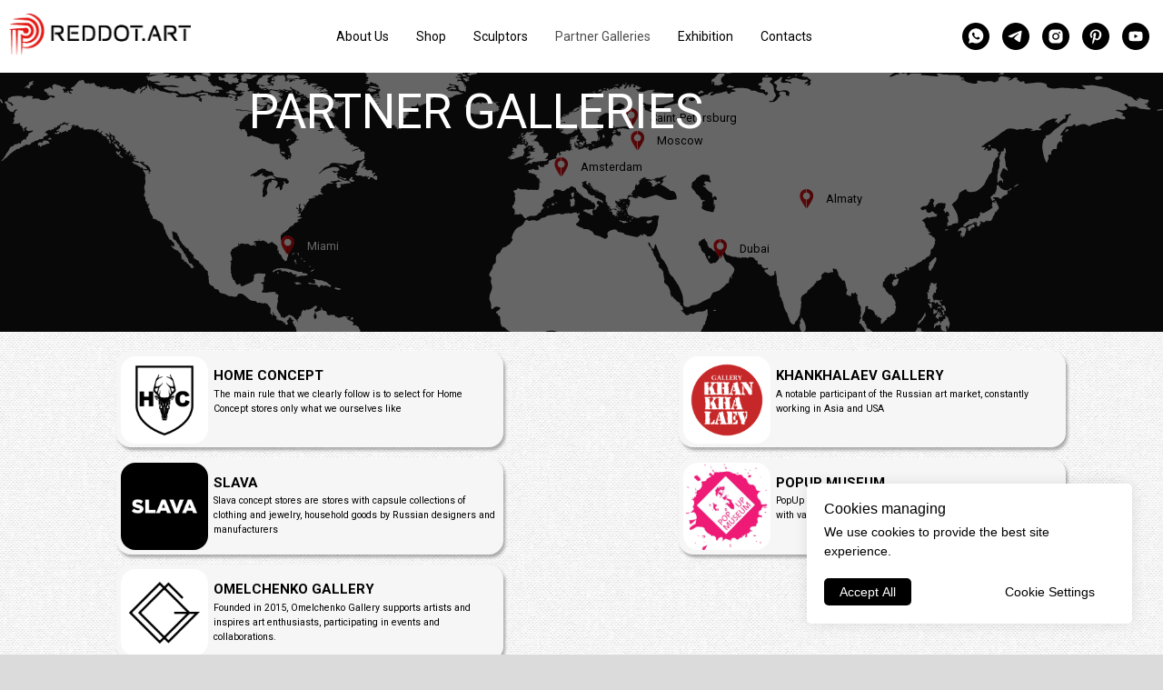

--- FILE ---
content_type: text/html; charset=UTF-8
request_url: https://reddot.art/partner-galleries
body_size: 31505
content:
<!DOCTYPE html><html lang="en"><head><meta charset="utf-8" /><meta http-equiv="Content-Type" content="text/html; charset=utf-8" /><meta name="viewport" content="width=device-width, initial-scale=1.0" /> <!--metatextblock--><title>Partners</title><meta name="description" content="Мы гордимся сотрудничеством с ведущими галереями, дизайн-центрами и арт-дилерами по всему миру. Узнайте больше о наших партнерах." /> <meta property="og:url" content="https://reddot.art/partner-galleries" /><meta property="og:title" content="Partners" /><meta property="og:description" content="Мы гордимся сотрудничеством с ведущими галереями, дизайн-центрами и арт-дилерами по всему миру. Узнайте больше о наших партнерах." /><meta property="og:type" content="website" /><meta property="og:image" content="https://thb.tildacdn.com/tild6435-6232-4630-b135-323962316462/-/resize/504x/background.jpg" /><link rel="canonical" href="https://reddot.art/partner-galleries"><!--/metatextblock--><meta name="format-detection" content="telephone=no" /><meta http-equiv="x-dns-prefetch-control" content="on"><link rel="dns-prefetch" href="https://ws.tildacdn.com"><link rel="dns-prefetch" href="https://static.tildacdn.com"><link rel="shortcut icon" href="https://static.tildacdn.com/tild6635-6464-4537-a238-653062326562/Black_with_white_bac.jpg" type="image/x-icon" /><!-- Assets --><script src="https://neo.tildacdn.com/js/tilda-fallback-1.0.min.js" async charset="utf-8"></script><link rel="stylesheet" href="https://static.tildacdn.com/css/tilda-grid-3.0.min.css" type="text/css" media="all" onerror="this.loaderr='y';"/><link rel="stylesheet" href="https://static.tildacdn.com/ws/project7877295/tilda-blocks-page41673640.min.css?t=1719597321" type="text/css" media="all" onerror="this.loaderr='y';" /><link rel="preconnect" href="https://fonts.gstatic.com"><link href="https://fonts.googleapis.com/css2?family=Roboto:wght@300;400;500;700&subset=latin,cyrillic" rel="stylesheet"><link rel="stylesheet" href="https://static.tildacdn.com/css/tilda-animation-2.0.min.css" type="text/css" media="all" onerror="this.loaderr='y';" /><link rel="stylesheet" href="https://static.tildacdn.com/css/tilda-forms-1.0.min.css" type="text/css" media="all" onerror="this.loaderr='y';" /><link rel="stylesheet" href="https://static.tildacdn.com/css/tilda-cart-1.0.min.css" type="text/css" media="all" onerror="this.loaderr='y';" /><link rel="stylesheet" href="https://static.tildacdn.com/css/tilda-menusub-1.0.min.css" type="text/css" media="print" onload="this.media='all';" onerror="this.loaderr='y';" /><noscript><link rel="stylesheet" href="https://static.tildacdn.com/css/tilda-menusub-1.0.min.css" type="text/css" media="all" /></noscript><link rel="stylesheet" href="https://static.tildacdn.com/css/highlight.min.css" type="text/css" media="all" onerror="this.loaderr='y';" /><link rel="stylesheet" type="text/css" href="/custom.css?t=1719597321"><script nomodule src="https://static.tildacdn.com/js/tilda-polyfill-1.0.min.js" charset="utf-8"></script><script type="text/javascript">function t_onReady(func) {
if (document.readyState != 'loading') {
func();
} else {
document.addEventListener('DOMContentLoaded', func);
}
}
function t_onFuncLoad(funcName, okFunc, time) {
if (typeof window[funcName] === 'function') {
okFunc();
} else {
setTimeout(function() {
t_onFuncLoad(funcName, okFunc, time);
},(time || 100));
}
}function t_throttle(fn, threshhold, scope) {return function () {fn.apply(scope || this, arguments);};}function t396_initialScale(t){t=document.getElementById("rec"+t);if(t){t=t.querySelector(".t396__artboard");if(t){var e,r=document.documentElement.clientWidth,a=[];if(l=t.getAttribute("data-artboard-screens"))for(var l=l.split(","),i=0;i<l.length;i++)a[i]=parseInt(l[i],10);else a=[320,480,640,960,1200];for(i=0;i<a.length;i++){var o=a[i];o<=r&&(e=o)}var n="edit"===window.allrecords.getAttribute("data-tilda-mode"),d="center"===t396_getFieldValue(t,"valign",e,a),u="grid"===t396_getFieldValue(t,"upscale",e,a),c=t396_getFieldValue(t,"height_vh",e,a),g=t396_getFieldValue(t,"height",e,a),s=!!window.opr&&!!window.opr.addons||!!window.opera||-1!==navigator.userAgent.indexOf(" OPR/");if(!n&&d&&!u&&!c&&g&&!s){for(var _=parseFloat((r/e).toFixed(3)),f=[t,t.querySelector(".t396__carrier"),t.querySelector(".t396__filter")],i=0;i<f.length;i++)f[i].style.height=Math.floor(parseInt(g,10)*_)+"px";t396_scaleInitial__getElementsToScale(t).forEach(function(t){t.style.zoom=_})}}}}function t396_scaleInitial__getElementsToScale(t){t=Array.prototype.slice.call(t.querySelectorAll(".t396__elem"));if(!t.length)return[];var e=[];return(t=t.filter(function(t){t=t.closest('.t396__group[data-group-type-value="physical"]');return!t||(-1===e.indexOf(t)&&e.push(t),!1)})).concat(e)}function t396_getFieldValue(t,e,r,a){var l=a[a.length-1],i=r===l?t.getAttribute("data-artboard-"+e):t.getAttribute("data-artboard-"+e+"-res-"+r);if(!i)for(var o=0;o<a.length;o++){var n=a[o];if(!(n<=r)&&(i=n===l?t.getAttribute("data-artboard-"+e):t.getAttribute("data-artboard-"+e+"-res-"+n)))break}return i}</script><script src="https://static.tildacdn.com/js/jquery-1.10.2.min.js" charset="utf-8" onerror="this.loaderr='y';"></script> <script src="https://static.tildacdn.com/js/tilda-scripts-3.0.min.js" charset="utf-8" defer onerror="this.loaderr='y';"></script><script src="https://static.tildacdn.com/ws/project7877295/tilda-blocks-page41673640.min.js?t=1719597321" charset="utf-8" async onerror="this.loaderr='y';"></script><script src="https://static.tildacdn.com/js/tilda-lazyload-1.0.min.js" charset="utf-8" async onerror="this.loaderr='y';"></script><script src="https://static.tildacdn.com/js/tilda-animation-2.0.min.js" charset="utf-8" async onerror="this.loaderr='y';"></script><script src="https://static.tildacdn.com/js/tilda-zero-1.1.min.js" charset="utf-8" async onerror="this.loaderr='y';"></script><script src="https://static.tildacdn.com/js/tilda-forms-1.0.min.js" charset="utf-8" async onerror="this.loaderr='y';"></script><script src="https://static.tildacdn.com/js/tilda-cart-1.0.min.js" charset="utf-8" async onerror="this.loaderr='y';"></script><script src="https://static.tildacdn.com/js/tilda-menusub-1.0.min.js" charset="utf-8" async onerror="this.loaderr='y';"></script><script src="https://static.tildacdn.com/js/tilda-menu-1.0.min.js" charset="utf-8" async onerror="this.loaderr='y';"></script><script src="https://static.tildacdn.com/js/highlight.min.js" charset="utf-8" onerror="this.loaderr='y';"></script><script src="https://static.tildacdn.com/js/tilda-animation-sbs-1.0.min.js" charset="utf-8" async onerror="this.loaderr='y';"></script><script src="https://static.tildacdn.com/js/tilda-zero-scale-1.0.min.js" charset="utf-8" async onerror="this.loaderr='y';"></script><script src="https://static.tildacdn.com/js/tilda-skiplink-1.0.min.js" charset="utf-8" async onerror="this.loaderr='y';"></script><script src="https://static.tildacdn.com/js/tilda-events-1.0.min.js" charset="utf-8" async onerror="this.loaderr='y';"></script>
<meta name="google-site-verification" content="GPHKqlbhLaEyqWD6N8ixO-pM8OrSesIDnxpDfo4KYgg" />
<script type="text/javascript">window.dataLayer = window.dataLayer || [];</script><!-- Google Tag Manager --><script type="text/javascript">(function(w,d,s,l,i){w[l]=w[l]||[];w[l].push({'gtm.start':
new Date().getTime(),event:'gtm.js'});var f=d.getElementsByTagName(s)[0],
j=d.createElement(s),dl=l!='dataLayer'?'&l='+l:'';j.async=true;j.src=
'https://www.googletagmanager.com/gtm.js?id='+i+dl;f.parentNode.insertBefore(j,f);
})(window,document,'script','dataLayer','GTM-NXNG22JX');</script><!-- End Google Tag Manager --><script type="text/javascript">(function () {
if((/bot|google|yandex|baidu|bing|msn|duckduckbot|teoma|slurp|crawler|spider|robot|crawling|facebook/i.test(navigator.userAgent))===false && typeof(sessionStorage)!='undefined' && sessionStorage.getItem('visited')!=='y' && document.visibilityState){
var style=document.createElement('style');
style.type='text/css';
style.innerHTML='@media screen and (min-width: 980px) {.t-records {opacity: 0;}.t-records_animated {-webkit-transition: opacity ease-in-out .2s;-moz-transition: opacity ease-in-out .2s;-o-transition: opacity ease-in-out .2s;transition: opacity ease-in-out .2s;}.t-records.t-records_visible {opacity: 1;}}';
document.getElementsByTagName('head')[0].appendChild(style);
function t_setvisRecs(){
var alr=document.querySelectorAll('.t-records');
Array.prototype.forEach.call(alr, function(el) {
el.classList.add("t-records_animated");
});
setTimeout(function () {
Array.prototype.forEach.call(alr, function(el) {
el.classList.add("t-records_visible");
});
sessionStorage.setItem("visited", "y");
}, 400);
} 
document.addEventListener('DOMContentLoaded', t_setvisRecs);
}
})();</script></head><body class="t-body" style="margin:0;"><!--allrecords--><div id="allrecords" class="t-records" data-hook="blocks-collection-content-node" data-tilda-project-id="7877295" data-tilda-page-id="41673640" data-tilda-page-alias="partner-galleries" data-tilda-formskey="ea3773845a3f35b870bdc127f7877295" data-tilda-cookie="no" data-tilda-lazy="yes" data-tilda-project-lang="EN" data-tilda-root-zone="com" data-tilda-project-headcode="yes" ><!--header--><header id="t-header" class="t-records" data-hook="blocks-collection-content-node" data-tilda-project-id="7877295" data-tilda-page-id="41644582" data-tilda-formskey="ea3773845a3f35b870bdc127f7877295" data-tilda-cookie="no" data-tilda-lazy="yes" data-tilda-project-lang="EN" data-tilda-root-zone="com" data-tilda-project-headcode="yes" ><div id="rec696068076" class="r t-rec" style=" " data-animationappear="off" data-record-type="706" ><!--tcart--><!-- @classes: t-text t-text_xs t-name t-name_xs t-name_md t-btn t-btn_sm --><script>t_onReady(function () {
setTimeout(function () {
t_onFuncLoad('tcart__init', function () {
tcart__init('696068076');
});
}, 50);
var userAgent = navigator.userAgent.toLowerCase();
var body = document.body;
if (!body) return;
/* fix Instagram iPhone keyboard bug */
if (userAgent.indexOf('instagram') !== -1 && userAgent.indexOf('iphone') !== -1) {
body.style.position = 'relative';
}
var rec = document.querySelector('#rec696068076');
if (!rec) return;
var cartWindow = rec.querySelector('.t706__cartwin,.t706__cartpage');
var allRecords = document.querySelector('.t-records');
var currentMode = allRecords.getAttribute('data-tilda-mode');
if (cartWindow && currentMode !== 'edit' && currentMode !== 'preview') {
cartWindow.addEventListener(
'scroll',
t_throttle(function () {
if (window.lazy === 'y' || document.querySelector('#allrecords').getAttribute('data-tilda-lazy') === 'yes') {
t_onFuncLoad('t_lazyload_update', function () {
t_lazyload_update();
});
}
}, 500)
);
}
});</script><div class="t706" data-cart-countdown="yes" data-project-currency="$" data-project-currency-side="l" data-project-currency-sep="." data-project-currency-code="USD" data-payment-system="cash" data-cart-sendevent-onadd="y" ><div class="t706__carticon" style=""><div class="t706__carticon-text t-name t-name_xs"></div> <div class="t706__carticon-wrapper"><div class="t706__carticon-imgwrap" ><svg role="img" class="t706__carticon-img" xmlns="http://www.w3.org/2000/svg" viewBox="0 0 64 64"><path fill="none" stroke-width="2" stroke-miterlimit="10" d="M44 18h10v45H10V18h10z"/><path fill="none" stroke-width="2" stroke-miterlimit="10" d="M22 24V11c0-5.523 4.477-10 10-10s10 4.477 10 10v13"/></svg></div><div class="t706__carticon-counter js-carticon-counter"></div></div></div><div class="t706__cartwin" style="display: none;"><div class="t706__close t706__cartwin-close"><button type="button" class="t706__close-button t706__cartwin-close-wrapper" aria-label="Close cart"><svg role="presentation" class="t706__close-icon t706__cartwin-close-icon" width="23px" height="23px" viewBox="0 0 23 23" version="1.1" xmlns="http://www.w3.org/2000/svg" xmlns:xlink="http://www.w3.org/1999/xlink"><g stroke="none" stroke-width="1" fill="#fff" fill-rule="evenodd"><rect transform="translate(11.313708, 11.313708) rotate(-45.000000) translate(-11.313708, -11.313708) " x="10.3137085" y="-3.6862915" width="2" height="30"></rect><rect transform="translate(11.313708, 11.313708) rotate(-315.000000) translate(-11.313708, -11.313708) " x="10.3137085" y="-3.6862915" width="2" height="30"></rect></g></svg> </button> </div><div class="t706__cartwin-content"><div class="t706__cartwin-top"><div class="t706__cartwin-heading t-name t-name_xl"></div></div> <div class="t706__cartwin-products"></div><div class="t706__cartwin-bottom"><div class="t706__cartwin-prodamount-wrap t-descr t-descr_sm"><span class="t706__cartwin-prodamount-label"></span><span class="t706__cartwin-prodamount"></span></div></div> <div class="t706__orderform "> <form 
id="form696068076" name='form696068076' role="form" action='' method='POST' data-formactiontype="2" data-inputbox=".t-input-group" 
class="t-form js-form-proccess t-form_inputs-total_3 " data-formsended-callback="t706_onSuccessCallback" ><input type="hidden" name="formservices[]" value="3909a9aa0dfa43806b9bf12c6973f1a3" class="js-formaction-services"><input type="hidden" name="formservices[]" value="15b5bf6f65ceadafd9ea01b27ce01ab8" class="js-formaction-services"><input type="hidden" name="tildaspec-formname" tabindex="-1" value="Cart"><div class="js-successbox t-form__successbox t-text t-text_md" 
aria-live="polite" 
style="display:none;"
></div><div class="t-form__inputsbox t-form__inputsbox_inrow"><div
class="t-input-group t-input-group_nm " data-input-lid="7556244879700" data-field-type="nm"
><label for='input_7556244879700' class="t-input-title t-descr t-descr_md" id="field-title_7556244879700" data-redactor-toolbar="no" field="li_title__7556244879700" style="color:;">Your Name</label><div class="t-input-block "><input type="text"
autocomplete="name"
name="Name"
id="input_7556244879700"
class="t-input js-tilda-rule "
value="" data-tilda-req="1" aria-required="true" data-tilda-rule="name"
aria-describedby="error_7556244879700"
style="color:#000000;border:1px solid #000000;"><div class="t-input-error" aria-live="polite" id="error_7556244879700"></div></div></div><div
class="t-input-group t-input-group_em " data-input-lid="7556244879701" data-field-type="em"
><label for='input_7556244879701' class="t-input-title t-descr t-descr_md" id="field-title_7556244879701" data-redactor-toolbar="no" field="li_title__7556244879701" style="color:;">Your Email</label><div class="t-input-block "><input type="email"
autocomplete="email"
name="Email"
id="input_7556244879701"
class="t-input js-tilda-rule "
value="" data-tilda-req="1" aria-required="true" data-tilda-rule="email"
aria-describedby="error_7556244879701"
style="color:#000000;border:1px solid #000000;"
><div class="t-input-error" aria-live="polite" id="error_7556244879701"></div></div></div><div
class="t-input-group t-input-group_ph " data-input-lid="7556244879702" data-field-type="ph"
><label for='input_7556244879702' class="t-input-title t-descr t-descr_md" id="field-title_7556244879702" data-redactor-toolbar="no" field="li_title__7556244879702" style="color:;">Your Phone</label><div class="t-input-block "><input type="tel"
autocomplete="tel"
name="Phone"
id="input_7556244879702"
class="t-input js-tilda-rule "
value="" data-tilda-req="1" aria-required="true" data-tilda-rule="phone"
pattern="[0-9]*"
aria-describedby="error_7556244879702"
style="color:#000000;border:1px solid #000000;"><div class="t-input-error" aria-live="polite" id="error_7556244879702"></div></div></div><div class="t-form__errorbox-middle"><!--noindex--><div 
class="js-errorbox-all t-form__errorbox-wrapper" 
style="display:none;" data-nosnippet 
tabindex="-1" 
aria-label="Form fill-in errors"
><ul 
role="list" 
class="t-form__errorbox-text t-text t-text_md"
><li class="t-form__errorbox-item js-rule-error js-rule-error-all"></li><li class="t-form__errorbox-item js-rule-error js-rule-error-req"></li><li class="t-form__errorbox-item js-rule-error js-rule-error-email"></li><li class="t-form__errorbox-item js-rule-error js-rule-error-name"></li><li class="t-form__errorbox-item js-rule-error js-rule-error-phone"></li><li class="t-form__errorbox-item js-rule-error js-rule-error-minlength"></li><li class="t-form__errorbox-item js-rule-error js-rule-error-string"></li></ul></div><!--/noindex--> </div><div class="t-form__submit"><button
type="submit"
class="t-submit"
style="color:#ffffff;background-color:#000000;" data-field="buttontitle" data-buttonfieldset="button"
>Checkout </button></div></div><div class="t-form__errorbox-bottom"><!--noindex--><div 
class="js-errorbox-all t-form__errorbox-wrapper" 
style="display:none;" data-nosnippet 
tabindex="-1" 
aria-label="Form fill-in errors"
><ul 
role="list" 
class="t-form__errorbox-text t-text t-text_md"
><li class="t-form__errorbox-item js-rule-error js-rule-error-all"></li><li class="t-form__errorbox-item js-rule-error js-rule-error-req"></li><li class="t-form__errorbox-item js-rule-error js-rule-error-email"></li><li class="t-form__errorbox-item js-rule-error js-rule-error-name"></li><li class="t-form__errorbox-item js-rule-error js-rule-error-phone"></li><li class="t-form__errorbox-item js-rule-error js-rule-error-minlength"></li><li class="t-form__errorbox-item js-rule-error js-rule-error-string"></li></ul></div><!--/noindex--> </div></form><style>#rec696068076 input::-webkit-input-placeholder {color:#000000; opacity: 0.5;}
#rec696068076 input::-moz-placeholder {color:#000000; opacity: 0.5;}
#rec696068076 input:-moz-placeholder {color:#000000; opacity: 0.5;}
#rec696068076 input:-ms-input-placeholder {color:#000000; opacity: 0.5;}
#rec696068076 textarea::-webkit-input-placeholder {color:#000000; opacity: 0.5;}
#rec696068076 textarea::-moz-placeholder {color:#000000; opacity: 0.5;}
#rec696068076 textarea:-moz-placeholder {color:#000000; opacity: 0.5;}
#rec696068076 textarea:-ms-input-placeholder {color:#000000; opacity: 0.5;}</style></div></div> </div><div class="t706__cartdata"></div></div><style></style><!--/tcart--></div><div id="rec766845751" class="r t-rec" style=" " data-animationappear="off" data-record-type="972" ><!-- T972 --><div class="t972 t972_closed" style=""><div class="t972__banner" style="background-color:#fff; border-radius:5px;"><div class="t972__title t-name t-name_xs" style="font-family:Arial;" field="title">Cookies managing</div><div class="t972__text t-descr t-descr_xxs" style="font-family:Arial;" field="text">We use cookies to provide the best site experience.</div><div class="t972__actions"><button type="button" 
class="t972__btn t972__btn-primary t972__accept-btn t-btn t-btn_md" 
style="font-family:Arial;color:#ffffff;background-color:#000000;" data-buttonfieldset="button">Accept All</button><button type="button" 
class="t972__btn t972__btn-secondary t972__settings-btn t-btn t-btn_md" 
style="font-family:Arial;color:#000000;">Cookie Settings</button></div></div><div class="t972__settings" style="background-color:#fff; border-radius:5px;"><div class="t972__settings-header t-text t-text_xs t-text_weight_plus" style="background-color:#fff; "><svg role="presentation" xmlns="http://www.w3.org/2000/svg" width="19" height="14" viewBox="0 0 19 14" fill="none"
class="t972__settings-arrow"><g opacity="0.5"><line x1="19" y1="7" x2="1" y2="7" stroke="black" /><path d="M7.2069 1L1 6.89655L7.2069 12.7931" stroke="black" /></g></svg><span field="title" class="t-name_xs" style="font-family:Arial;">Cookies managing</span></div><div class="t972__settings-body"><div class="t972__settings-title t-name t-name_lg" style="font-family:Arial;" field="title1">Cookie Settings</div><div class="t972__settings-text t-descr t-descr_xs" style="font-family:Arial;" field="text1">Cookies necessary for the correct operation of the site are always enabled.<br />Other cookies are configurable.</div><form class="t972__categories"><div class="t972__category"><div class="t972__category-header"><div class="t972__category-btn"><div class="t972__line t972__line_vertical" style="background-color:#000;"></div><div class="t972__line t972__line_horizontal" style="background-color:#000;"></div></div><div class="t972__category-title t-name t-name_xs" style="font-family:Arial;">Essential cookies</div></div><div class="t972__category-toggle"><span class="t972__toggle-txt t972__category-enabled js_always-enabled t-text t-text_xs"></span></div><div class="t972__category-body t-descr t-descr_xxs" style="font-family:Arial;">Always On. These cookies are essential so that you can use the website and use its functions. They cannot be turned off. They're set in response to requests made by you, such as setting your privacy preferences, logging in or filling in forms.</div></div> <div class="t972__category"><div class="t972__category-header"><div class="t972__category-btn"><div class="t972__line t972__line_vertical" style="background-color:#000;"></div><div class="t972__line t972__line_horizontal" style="background-color:#000;"></div></div><div class="t972__category-title t-name t-name_xs" style="font-family:Arial;">Analytics cookies</div></div><div class="t972__category-toggle"><span class="t972__toggle-txt t-text t-text_xs">Disabled</span><label class="t972__toggle-label"><input class="t972__toggle-input" name="cookie_type" value="analytics" type="checkbox"><div class="t972__toggle-container"><div class="t972__toggle-background"></div><div class="t972__toggle-mark"></div></div></label></div><div class="t972__category-body t-descr t-descr_xxs" style="font-family:Arial;">These cookies collect information to help us understand how our Websites are being used or how effective our marketing campaigns are, or to help us customise our Websites for you. See a list of the analytics cookies we use here.</div></div> <div class="t972__category"><div class="t972__category-header"><div class="t972__category-btn"><div class="t972__line t972__line_vertical" style="background-color:#000;"></div><div class="t972__line t972__line_horizontal" style="background-color:#000;"></div></div><div class="t972__category-title t-name t-name_xs" style="font-family:Arial;">Advertising cookies</div></div><div class="t972__category-toggle"><span class="t972__toggle-txt t-text t-text_xs">Disabled</span><label class="t972__toggle-label"><input class="t972__toggle-input" name="cookie_type" value="advertising" type="checkbox"><div class="t972__toggle-container"><div class="t972__toggle-background"></div><div class="t972__toggle-mark"></div></div></label></div><div class="t972__category-body t-descr t-descr_xxs" style="font-family:Arial;">These cookies provide advertising companies with information about your online activity to help them deliver more relevant online advertising to you or to limit how many times you see an ad. This information may be shared with other advertising companies. See a list of the advertising cookies we use here.</div></div> </form></div><div class="t972__settings-footer" style="background-color:#fff; "><button type="button" 
class="t972__btn t972__btn-primary t972__confirm-btn t-btn t-btn_md" 
style="font-family:Arial;color:#ffffff;background-color:#000000;" data-buttonfieldset="button3">Confirm</button></div></div></div><script>t_onReady(function () {
setTimeout(function () {
t_onFuncLoad('t972_init', function () {
t972_init('766845751');
});
}, 500);
});</script><style>#rec766845751 .t-btn.t972__btn-secondary:hover {
background-color: transparent !important;
}
#rec766845751 .t-btn.t972__btn-secondary:focus-visible {
background-color: transparent !important;
}
#rec766845751 .t972__toggle-input:checked + .t972__toggle-container .t972__toggle-mark {
background-color: #1F5BFF;
}
#rec766845751 .t972__toggle-input:checked + .t972__toggle-container .t972__toggle-background {
background-color: #1F5BFF;
}
#rec766845751 .t972__category-enabled {
color: #1F5BFF;
}
#rec766845751 .t972__category-enabled_always {
color: #1F5BFF;
}</style></div><div id="rec696068290" class="r t-rec" style=" " data-animationappear="off" data-record-type="985" ><!--tsearch-widget---><!-- @classes: t-name t-name_xs t-descr t-descr_xs t-text t-input --><div class="t985" ><div class="t985__overlay t-search-widget__overlay"><div class="t985__widgetheader t-search-widget__header" ><div class="t985__inputcontainer t-container"><div class="t-search-widget__inputcontainer t-col t-col_8 t-prefix_2"><div class="t985__blockinput t-search-widget__blockinput" style="border:1px solid #000000; border-radius: 3px; -moz-border-radius: 3px; -webkit-border-radius: 3px;"><input type="text" class="t985__input t-search-widget__input t-input" placeholder="Search" data-search-target="all" style="color:#000000;"><svg role="presentation" class="t985__search-icon t-search-widget__search-icon" width="30" height="30" viewBox="0 0 30 30" fill="none" xmlns="http://www.w3.org/2000/svg"><circle r="7.93388" transform="matrix(0.715639 0.698471 -0.715639 0.698471 18.5859 11.7816)" stroke-width="1.0" stroke="#b6b6b6"/><line y1="-0.5" x2="9.17531" y2="-0.5" transform="matrix(-0.715635 0.698474 -0.715635 -0.698474 12.75 16.9609)" stroke-width="1.0" stroke="#b6b6b6"/></svg><div class="t985__loading-icon t-search-widget__loading"><svg role="presentation" width="24" height="24" viewBox="0 0 24 24" fill="none" xmlns="http://www.w3.org/2000/svg"><path d="M5.12544 3.27734C2.57644 5.34 0.75 8.49358 0.75 12.028C0.75 17.3825 4.49041 21.8634 9.50089 23.0004" stroke="#b6b6b6"/><path d="M2 2.02734L5.75038 2.65241L5.12532 6.40279" stroke="#b6b6b6"/><path d="M18.8785 20.5C21.4275 18.4373 23.2539 15.2838 23.2539 11.7493C23.2539 6.39481 19.5135 1.91392 14.503 0.776984" stroke="#b6b6b6"/><path d="M22.0039 21.75L18.2534 21.1249L18.8785 17.3746" stroke="#b6b6b6"/></svg></div><div class="t985__clear-icon t-search-widget__clear-icon"><svg role="presentation" width="12" height="12" viewBox="0 0 12 12" fill="none" xmlns="http://www.w3.org/2000/svg"><path d="M1.00004 10.9659L10.9999 0.999962" stroke="#565656"/><path d="M10.9883 10.9986L1.00214 1.02924" stroke="#565656"/></svg></div></div></div><div class="t985__close-icon t-search-widget__close-icon"><svg role="presentation" width="28" height="28" viewBox="0 0 28 28" fill="none" xmlns="http://www.w3.org/2000/svg"><path d="M0.754014 27.4806L27.0009 1.32294" stroke="black"/><path d="M26.9688 27.5665L0.757956 1.39984" stroke="black"/></svg></div></div></div></div></div><script>t_onReady(function () {
var tildaSearchWidgetJs = 'https://static.tilda' + 'cdn.com/js/tilda-searchwidget-';
if (!document.querySelector('script[src^="https://search.tildacdn.com/static/tilda-searchwidget-"]') && !document.querySelector('script[src^="' + tildaSearchWidgetJs + '"]')) {
var script = document.createElement('script');
script.src = tildaSearchWidgetJs + '1.0.min.js';
script.type = 'text/javascript';
document.body.appendChild(script);
}
var tildaSearchWidgetCss = 'https://static.tilda' + 'cdn.com/css/tilda-searchwidget-';
if (!document.querySelector('link[href^="https://search.tildacdn.com/static/tilda-searchwidget-"]') && !document.querySelector('link[href^="' + tildaSearchWidgetCss + '"]')) {
var link = document.createElement('link');
link.href = tildaSearchWidgetCss + '1.0.min.css';
link.rel = 'stylesheet';
link.media = 'screen';
document.body.appendChild(link);
}
});</script><style></style><!--/tsearch-widget---></div><div id="rec673138173" class="r t-rec t-screenmin-1200px" style=" " data-animationappear="off" data-record-type="257" data-screen-min="1200px" ><!-- T228 --><div id="nav673138173marker"></div><div class="tmenu-mobile tmenu-mobile_positionfixed" ><div class="tmenu-mobile__container"><div class="tmenu-mobile__burgerlogo"><a href="/"><img 
src="https://static.tildacdn.com/tild3361-3765-4030-b331-666635386136/logo_full_with_no_ba.png" 
class="tmenu-mobile__imglogo" 
imgfield="img" 
style="max-width: 200px; width: 200px;" 
alt="CompanyName"
></a></div><button type="button" 
class="t-menuburger t-menuburger_first t-menuburger__small" 
aria-label="Navigation menu" 
aria-expanded="false"><span style="background-color:#000000;"></span><span style="background-color:#000000;"></span><span style="background-color:#000000;"></span><span style="background-color:#000000;"></span></button><script>function t_menuburger_init(recid) {
var rec = document.querySelector('#rec' + recid);
if (!rec) return;
var burger = rec.querySelector('.t-menuburger');
if (!burger) return;
var isSecondStyle = burger.classList.contains('t-menuburger_second');
if (isSecondStyle && !window.isMobile && !('ontouchend' in document)) {
burger.addEventListener('mouseenter', function() {
if (burger.classList.contains('t-menuburger-opened')) return;
burger.classList.remove('t-menuburger-unhovered');
burger.classList.add('t-menuburger-hovered');
});
burger.addEventListener('mouseleave', function() {
if (burger.classList.contains('t-menuburger-opened')) return;
burger.classList.remove('t-menuburger-hovered');
burger.classList.add('t-menuburger-unhovered');
setTimeout(function() {
burger.classList.remove('t-menuburger-unhovered');
}, 300);
});
}
burger.addEventListener('click', function() {
if (!burger.closest('.tmenu-mobile') &&
!burger.closest('.t450__burger_container') &&
!burger.closest('.t466__container') &&
!burger.closest('.t204__burger') &&
!burger.closest('.t199__js__menu-toggler')) {
burger.classList.toggle('t-menuburger-opened');
burger.classList.remove('t-menuburger-unhovered');
}
});
var menu = rec.querySelector('[data-menu="yes"]');
if (!menu) return;
var menuLinks = menu.querySelectorAll('.t-menu__link-item');
var submenuClassList = ['t978__menu-link_hook', 't978__tm-link', 't966__tm-link', 't794__tm-link', 't-menusub__target-link'];
Array.prototype.forEach.call(menuLinks, function (link) {
link.addEventListener('click', function () {
var isSubmenuHook = submenuClassList.some(function (submenuClass) {
return link.classList.contains(submenuClass);
});
if (isSubmenuHook) return;
burger.classList.remove('t-menuburger-opened');
});
});
menu.addEventListener('clickedAnchorInTooltipMenu', function () {
burger.classList.remove('t-menuburger-opened');
});
}
t_onReady(function() {
t_onFuncLoad('t_menuburger_init', function(){t_menuburger_init('673138173');});
});</script><style>.t-menuburger {
position: relative;
flex-shrink: 0;
width: 28px;
height: 20px;
padding: 0;
border: none;
background-color: transparent;
outline: none;
-webkit-transform: rotate(0deg);
transform: rotate(0deg);
transition: transform .5s ease-in-out;
cursor: pointer;
z-index: 999;
}
/*---menu burger lines---*/
.t-menuburger span {
display: block;
position: absolute;
width: 100%;
opacity: 1;
left: 0;
-webkit-transform: rotate(0deg);
transform: rotate(0deg);
transition: .25s ease-in-out;
height: 3px;
background-color: #000;
}
.t-menuburger span:nth-child(1) {
top: 0px;
}
.t-menuburger span:nth-child(2),
.t-menuburger span:nth-child(3) {
top: 8px;
}
.t-menuburger span:nth-child(4) {
top: 16px;
}
/*menu burger big*/
.t-menuburger__big {
width: 42px;
height: 32px;
}
.t-menuburger__big span {
height: 5px;
}
.t-menuburger__big span:nth-child(2),
.t-menuburger__big span:nth-child(3) {
top: 13px;
}
.t-menuburger__big span:nth-child(4) {
top: 26px;
}
/*menu burger small*/
.t-menuburger__small {
width: 22px;
height: 14px;
}
.t-menuburger__small span {
height: 2px;
}
.t-menuburger__small span:nth-child(2),
.t-menuburger__small span:nth-child(3) {
top: 6px;
}
.t-menuburger__small span:nth-child(4) {
top: 12px;
}
/*menu burger opened*/
.t-menuburger-opened span:nth-child(1) {
top: 8px;
width: 0%;
left: 50%;
}
.t-menuburger-opened span:nth-child(2) {
-webkit-transform: rotate(45deg);
transform: rotate(45deg);
}
.t-menuburger-opened span:nth-child(3) {
-webkit-transform: rotate(-45deg);
transform: rotate(-45deg);
}
.t-menuburger-opened span:nth-child(4) {
top: 8px;
width: 0%;
left: 50%;
}
.t-menuburger-opened.t-menuburger__big span:nth-child(1) {
top: 6px;
}
.t-menuburger-opened.t-menuburger__big span:nth-child(4) {
top: 18px;
}
.t-menuburger-opened.t-menuburger__small span:nth-child(1),
.t-menuburger-opened.t-menuburger__small span:nth-child(4) {
top: 6px;
}
/*---menu burger first style---*/
@media (hover), (min-width:0\0) {
.t-menuburger_first:hover span:nth-child(1) {
transform: translateY(1px);
}
.t-menuburger_first:hover span:nth-child(4) {
transform: translateY(-1px);
}
.t-menuburger_first.t-menuburger__big:hover span:nth-child(1) {
transform: translateY(3px);
}
.t-menuburger_first.t-menuburger__big:hover span:nth-child(4) {
transform: translateY(-3px);
}
}
/*---menu burger second style---*/
.t-menuburger_second span:nth-child(2),
.t-menuburger_second span:nth-child(3) {
width: 80%;
left: 20%;
right: 0;
}
@media (hover), (min-width:0\0) {
.t-menuburger_second.t-menuburger-hovered span:nth-child(2),
.t-menuburger_second.t-menuburger-hovered span:nth-child(3) {
animation: t-menuburger-anim 0.3s ease-out normal forwards;
}
.t-menuburger_second.t-menuburger-unhovered span:nth-child(2),
.t-menuburger_second.t-menuburger-unhovered span:nth-child(3) {
animation: t-menuburger-anim2 0.3s ease-out normal forwards;
}
}
.t-menuburger_second.t-menuburger-opened span:nth-child(2),
.t-menuburger_second.t-menuburger-opened span:nth-child(3){
left: 0;
right: 0;
width: 100%!important;
}
/*---menu burger third style---*/
.t-menuburger_third span:nth-child(4) {
width: 70%;
left: unset;
right: 0;
}
@media (hover), (min-width:0\0) {
.t-menuburger_third:not(.t-menuburger-opened):hover span:nth-child(4) {
width: 100%;
}
}
.t-menuburger_third.t-menuburger-opened span:nth-child(4) {
width: 0!important;
right: 50%;
}
/*---menu burger fourth style---*/
.t-menuburger_fourth {
height: 12px;
}
.t-menuburger_fourth.t-menuburger__small {
height: 8px;
}
.t-menuburger_fourth.t-menuburger__big {
height: 18px;
}
.t-menuburger_fourth span:nth-child(2),
.t-menuburger_fourth span:nth-child(3) {
top: 4px;
opacity: 0;
}
.t-menuburger_fourth span:nth-child(4) {
top: 8px;
}
.t-menuburger_fourth.t-menuburger__small span:nth-child(2),
.t-menuburger_fourth.t-menuburger__small span:nth-child(3) {
top: 3px;
}
.t-menuburger_fourth.t-menuburger__small span:nth-child(4) {
top: 6px;
}
.t-menuburger_fourth.t-menuburger__small span:nth-child(2),
.t-menuburger_fourth.t-menuburger__small span:nth-child(3) {
top: 3px;
}
.t-menuburger_fourth.t-menuburger__small span:nth-child(4) {
top: 6px;
}
.t-menuburger_fourth.t-menuburger__big span:nth-child(2),
.t-menuburger_fourth.t-menuburger__big span:nth-child(3) {
top: 6px;
}
.t-menuburger_fourth.t-menuburger__big span:nth-child(4) {
top: 12px;
}
@media (hover), (min-width:0\0) {
.t-menuburger_fourth:not(.t-menuburger-opened):hover span:nth-child(1) {
transform: translateY(1px);
}
.t-menuburger_fourth:not(.t-menuburger-opened):hover span:nth-child(4) {
transform: translateY(-1px);
}
.t-menuburger_fourth.t-menuburger__big:not(.t-menuburger-opened):hover span:nth-child(1) {
transform: translateY(3px);
}
.t-menuburger_fourth.t-menuburger__big:not(.t-menuburger-opened):hover span:nth-child(4) {
transform: translateY(-3px);
}
}
.t-menuburger_fourth.t-menuburger-opened span:nth-child(1),
.t-menuburger_fourth.t-menuburger-opened span:nth-child(4) {
top: 4px;
}
.t-menuburger_fourth.t-menuburger-opened span:nth-child(2),
.t-menuburger_fourth.t-menuburger-opened span:nth-child(3) {
opacity: 1;
}
/*---menu burger animations---*/
@keyframes t-menuburger-anim {
0% {
width: 80%;
left: 20%;
right: 0;
}
50% {
width: 100%;
left: 0;
right: 0;
}
100% {
width: 80%;
left: 0;
right: 20%;
}
}
@keyframes t-menuburger-anim2 {
0% {
width: 80%;
left: 0;
}
50% {
width: 100%;
right: 0;
left: 0;
}
100% {
width: 80%;
left: 20%;
right: 0;
}
}</style> </div></div><style>.tmenu-mobile {
background-color: #111;
display: none;
width: 100%;
top: 0;
z-index: 990;
}
.tmenu-mobile_positionfixed {
position: fixed;
}
.tmenu-mobile__text {
color: #fff;
}
.tmenu-mobile__container {
min-height: 64px;
padding: 20px;
position: relative;
box-sizing: border-box;
display: -webkit-flex;
display: -ms-flexbox;
display: flex;
-webkit-align-items: center;
-ms-flex-align: center;
align-items: center;
-webkit-justify-content: space-between;
-ms-flex-pack: justify;
justify-content: space-between;
}
.tmenu-mobile__list {
display: block;
}
.tmenu-mobile__burgerlogo {
display: inline-block;
font-size: 24px;
font-weight: 400;
white-space: nowrap;
vertical-align: middle;
}
.tmenu-mobile__imglogo {
height: auto;
display: block;
max-width: 300px!important;
box-sizing: border-box;
padding: 0;
margin: 0 auto;
}
@media screen and (max-width: 980px) {
.tmenu-mobile__menucontent_hidden {
display: none;
height: 100%;
}
.tmenu-mobile {
display: block;
}
}
@media screen and (max-width: 980px) {
#rec673138173 .tmenu-mobile {
background-color: #ffffff;
}
#rec673138173 .tmenu-mobile__menucontent_fixed {
position: fixed;
top: 64px;
}
#rec673138173 .tmenu-mobile__burgerlogo,
#rec673138173 .tmenu-mobile__text {
-webkit-order: 1;
-ms-flex-order: 1;
order: 1;
}
}</style><div id="nav673138173" class="t228 t228__positionfixed tmenu-mobile__menucontent_hidden tmenu-mobile__menucontent_fixed" style="background-color: rgba(255,255,255,1); " data-bgcolor-hex="#ffffff" data-bgcolor-rgba="rgba(255,255,255,1)" data-navmarker="nav673138173marker" data-appearoffset="" data-bgopacity-two="" data-menushadow="" data-menushadow-css="" data-bgopacity="1" data-menu-items-align="" data-menu="yes"><div class="t228__maincontainer " style=""><div class="t228__padding40px"></div><div class="t228__leftside"><div class="t228__leftcontainer"><a href="/" class="t228__imgwrapper" ><img class="t228__imglogo t228__imglogomobile" 
src="https://static.tildacdn.com/tild3361-3765-4030-b331-666635386136/logo_full_with_no_ba.png" 
imgfield="img"
style="max-width: 200px; width: 200px; min-width: 200px; height: auto; display: block;"
alt="CompanyName"
></a></div></div><div class="t228__centerside "><nav class="t228__centercontainer"><ul role="list" class="t228__list t-menu__list"><li class="t228__list_item" 
style="padding:0 15px 0 0;"><a class="t-menu__link-item" 
href="/about" data-menu-submenu-hook="" data-menu-item-number="1"
>About Us</a></li><li class="t228__list_item" 
style="padding:0 15px;"><a class="t-menu__link-item" 
href="/full-collection" data-menu-submenu-hook="" data-menu-item-number="2"
>Shop</a></li><li class="t228__list_item" 
style="padding:0 15px;"><a class="t-menu__link-item" 
href=""
aria-expanded="false" role="button" data-menu-submenu-hook="link_sub3_673138173" data-menu-item-number="3"
>Sculptors</a><div class="t-menusub" data-submenu-hook="link_sub3_673138173" data-submenu-margin="15px" data-add-submenu-arrow=""><div class="t-menusub__menu"><div class="t-menusub__content"><ul role="list" class="t-menusub__list"><li class="t-menusub__list-item t-name t-name_xs"><a class="t-menusub__link-item t-name t-name_xs" 
href="/denis-kulikov" data-menu-item-number="3">Denis Kulikov</a></li><li class="t-menusub__list-item t-name t-name_xs"><a class="t-menusub__link-item t-name t-name_xs" 
href="/alexey-kanis" data-menu-item-number="3">Alexey Kanis</a></li><li class="t-menusub__list-item t-name t-name_xs"><a class="t-menusub__link-item t-name t-name_xs" 
href="/alexander-dedov" data-menu-item-number="3">Alexander Dedov</a></li><li class="t-menusub__list-item t-name t-name_xs"><a class="t-menusub__link-item t-name t-name_xs" 
href="/stefan-herbst" data-menu-item-number="3">Stefan Herbst</a></li><li class="t-menusub__list-item t-name t-name_xs"><a class="t-menusub__link-item t-name t-name_xs" 
href="/viktor-korneev" data-menu-item-number="3">Viktor Korneev</a></li></ul></div></div></div></li><li class="t228__list_item" 
style="padding:0 15px;"><a class="t-menu__link-item" 
href="/partner-galleries" data-menu-submenu-hook="" data-menu-item-number="4"
>Partner Galleries</a></li><li class="t228__list_item" 
style="padding:0 15px;"><a class="t-menu__link-item" 
href="/exhibitions" data-menu-submenu-hook="" data-menu-item-number="5"
>Exhibition</a></li><li class="t228__list_item" 
style="padding:0 0 0 15px;"><a class="t-menu__link-item" 
href="/contacts" data-menu-submenu-hook="" data-menu-item-number="6"
>Contacts</a></li></ul></nav></div><div class="t228__rightside"><div class="t228__rightcontainer"><div class="t-sociallinks"><ul role="list" class="t-sociallinks__wrapper" aria-label="Social media links"><!-- new soclinks --><li class="t-sociallinks__item t-sociallinks__item_whatsapp"><a href="https://wa.me/79818335472" target="_blank" rel="nofollow" aria-label="whatsapp" style="width: 30px; height: 30px;"><svg class="t-sociallinks__svg" role="presentation" width=30px height=30px viewBox="0 0 100 100" fill="none" xmlns="http://www.w3.org/2000/svg"><path fill-rule="evenodd" clip-rule="evenodd" d="M50 100C77.6142 100 100 77.6142 100 50C100 22.3858 77.6142 0 50 0C22.3858 0 0 22.3858 0 50C0 77.6142 22.3858 100 50 100ZM69.7626 28.9928C64.6172 23.841 57.7739 21.0027 50.4832 21C35.4616 21 23.2346 33.2252 23.2292 48.2522C23.2274 53.0557 24.4823 57.7446 26.8668 61.8769L23 76L37.4477 72.2105C41.4282 74.3822 45.9107 75.5262 50.4714 75.528H50.4823C65.5029 75.528 77.7299 63.301 77.7363 48.2749C77.7408 40.9915 74.9089 34.1446 69.7626 28.9928ZM62.9086 53.9588C62.2274 53.6178 58.8799 51.9708 58.2551 51.7435C57.6313 51.5161 57.1766 51.4024 56.7228 52.0845C56.269 52.7666 54.964 54.2998 54.5666 54.7545C54.1692 55.2092 53.7718 55.2656 53.0915 54.9246C52.9802 54.8688 52.8283 54.803 52.6409 54.7217C51.6819 54.3057 49.7905 53.4855 47.6151 51.5443C45.5907 49.7382 44.2239 47.5084 43.8265 46.8272C43.4291 46.1452 43.7837 45.7769 44.1248 45.4376C44.3292 45.2338 44.564 44.9478 44.7987 44.662C44.9157 44.5194 45.0328 44.3768 45.146 44.2445C45.4345 43.9075 45.56 43.6516 45.7302 43.3049C45.7607 43.2427 45.7926 43.1776 45.8272 43.1087C46.0545 42.654 45.9409 42.2565 45.7708 41.9155C45.6572 41.6877 45.0118 40.1167 44.4265 38.6923C44.1355 37.984 43.8594 37.3119 43.671 36.8592C43.1828 35.687 42.6883 35.69 42.2913 35.6924C42.2386 35.6928 42.1876 35.6931 42.1386 35.6906C41.7421 35.6706 41.2874 35.667 40.8336 35.667C40.3798 35.667 39.6423 35.837 39.0175 36.5191C38.9773 36.5631 38.9323 36.6111 38.8834 36.6633C38.1738 37.4209 36.634 39.0648 36.634 42.2002C36.634 45.544 39.062 48.7748 39.4124 49.2411L39.415 49.2444C39.4371 49.274 39.4767 49.3309 39.5333 49.4121C40.3462 50.5782 44.6615 56.7691 51.0481 59.5271C52.6732 60.2291 53.9409 60.6475 54.9303 60.9612C56.5618 61.4796 58.046 61.4068 59.22 61.2313C60.5286 61.0358 63.2487 59.5844 63.8161 57.9938C64.3836 56.4033 64.3836 55.0392 64.2136 54.7554C64.0764 54.5258 63.7545 54.3701 63.2776 54.1395C63.1633 54.0843 63.0401 54.0247 62.9086 53.9588Z" fill="#000000"/></svg></a></li>&nbsp;<li class="t-sociallinks__item t-sociallinks__item_telegram"><a href="https://t.me/RedDotArt" target="_blank" rel="nofollow" aria-label="telegram" style="width: 30px; height: 30px;"><svg class="t-sociallinks__svg" role="presentation" width=30px height=30px viewBox="0 0 100 100" fill="none" xmlns="http://www.w3.org/2000/svg"><path fill-rule="evenodd" clip-rule="evenodd" d="M50 100c27.614 0 50-22.386 50-50S77.614 0 50 0 0 22.386 0 50s22.386 50 50 50Zm21.977-68.056c.386-4.38-4.24-2.576-4.24-2.576-3.415 1.414-6.937 2.85-10.497 4.302-11.04 4.503-22.444 9.155-32.159 13.734-5.268 1.932-2.184 3.864-2.184 3.864l8.351 2.577c3.855 1.16 5.91-.129 5.91-.129l17.988-12.238c6.424-4.38 4.882-.773 3.34.773l-13.49 12.882c-2.056 1.804-1.028 3.35-.129 4.123 2.55 2.249 8.82 6.364 11.557 8.16.712.467 1.185.778 1.292.858.642.515 4.111 2.834 6.424 2.319 2.313-.516 2.57-3.479 2.57-3.479l3.083-20.226c.462-3.511.993-6.886 1.417-9.582.4-2.546.705-4.485.767-5.362Z" fill="#000000"/></svg></a></li>&nbsp;<li class="t-sociallinks__item t-sociallinks__item_instagram"><a href="https://instagram.com/reddot_sculpture" target="_blank" rel="nofollow" aria-label="instagram" style="width: 30px; height: 30px;"><svg class="t-sociallinks__svg" role="presentation" width=30px height=30px viewBox="0 0 100 100" fill="none" xmlns="http://www.w3.org/2000/svg"><path fill-rule="evenodd" clip-rule="evenodd" d="M50 100C77.6142 100 100 77.6142 100 50C100 22.3858 77.6142 0 50 0C22.3858 0 0 22.3858 0 50C0 77.6142 22.3858 100 50 100ZM25 39.3918C25 31.4558 31.4566 25 39.3918 25H60.6082C68.5442 25 75 31.4566 75 39.3918V60.8028C75 68.738 68.5442 75.1946 60.6082 75.1946H39.3918C31.4558 75.1946 25 68.738 25 60.8028V39.3918ZM36.9883 50.0054C36.9883 42.8847 42.8438 37.0922 50.0397 37.0922C57.2356 37.0922 63.0911 42.8847 63.0911 50.0054C63.0911 57.1252 57.2356 62.9177 50.0397 62.9177C42.843 62.9177 36.9883 57.1252 36.9883 50.0054ZM41.7422 50.0054C41.7422 54.5033 45.4641 58.1638 50.0397 58.1638C54.6153 58.1638 58.3372 54.5041 58.3372 50.0054C58.3372 45.5066 54.6145 41.8469 50.0397 41.8469C45.4641 41.8469 41.7422 45.5066 41.7422 50.0054ZM63.3248 39.6355C65.0208 39.6355 66.3956 38.2606 66.3956 36.5646C66.3956 34.8687 65.0208 33.4938 63.3248 33.4938C61.6288 33.4938 60.2539 34.8687 60.2539 36.5646C60.2539 38.2606 61.6288 39.6355 63.3248 39.6355Z" fill="#000000"/></svg></a></li>&nbsp;<li class="t-sociallinks__item t-sociallinks__item_pinterest"><a href="https://www.pinterest.es/reddot_art/" target="_blank" rel="nofollow" aria-label="pinterest" style="width: 30px; height: 30px;"><svg class="t-sociallinks__svg" role="presentation" width=30px height=30px viewBox="0 0 100 100" fill="none" xmlns="http://www.w3.org/2000/svg"><path fill-rule="evenodd" clip-rule="evenodd" d="M50 100c27.6142 0 50-22.3858 50-50S77.6142 0 50 0 0 22.3858 0 50s22.3858 50 50 50Zm15.246-69.7382C61.5715 26.7539 56.8667 25 51.1317 25c-6.8481 0-12.2498 2.0044-16.2024 6.0131C30.9767 35.0218 29 39.4761 29 44.3761c0 6.1244 2.1158 10.0494 6.3481 11.7757.3342 0 .6123.0142.8351.0419.2228.0276.418-.1533.5846-.5428.1676-.3895.279-.6818.3342-.8769.0553-.1952.1248-.5294.2086-1.0026.0829-.4733.1533-.7656.2086-.877.1666-.557.0276-1.1132-.418-1.6702-1.3921-1.6701-2.0881-3.703-2.0881-6.0968 0-4.064 1.4046-7.5551 4.2164-10.4783 2.8118-2.9232 6.5006-4.3848 11.0663-4.3848 4.064 0 7.2243 1.1006 9.4791 3.2993 2.2548 2.1986 3.3822 5.0523 3.3822 8.5602 0 4.5649-.918 8.463-2.7557 11.6919-1.8377 3.229-4.1762 4.8438-7.0157 4.8438-1.6702 0-3.0061-.5988-4.0087-1.7958-1.0026-1.1969-1.3083-2.6024-.9189-4.2172.2228-.9465.5847-2.2138 1.0856-3.8002.5008-1.5872.9046-2.9793 1.2111-4.1762.3057-1.197.459-2.213.459-3.048 0-1.3368-.3618-2.4358-1.0855-3.2993-.7237-.8636-1.7539-1.295-3.0899-1.295-1.6701 0-3.0899.7656-4.2591 2.2967-1.1693 1.5312-1.754 3.4384-1.754 5.7208 0 1.9482.3342 3.5631 1.0026 4.8438L38.103 66.8428c-.7237 3.1176-.7522 7.0434-.0838 11.7758.1114.4447.3342.5009.6684.1667 2.8403-3.564 4.7048-6.9604 5.596-10.1894.2781-.8903 1.0017-3.7298 2.171-8.5183.557 1.0579 1.5596 1.9759 3.007 2.7557 1.4473.7798 2.9785 1.1693 4.5933 1.1693 4.8991 0 8.9079-2.0044 12.0262-6.0131 3.1184-4.0087 4.6771-9.103 4.6771-15.2836 0-4.7885-1.8376-8.9363-5.5122-12.4441Z" fill="#000000"/></svg></a></li>&nbsp;<li class="t-sociallinks__item t-sociallinks__item_youtube"><a href="https://www.youtube.com/@RedDotArtSculptures" target="_blank" rel="nofollow" aria-label="youtube" style="width: 30px; height: 30px;"><svg class="t-sociallinks__svg" role="presentation" width=30px height=30px viewBox="0 0 100 100" fill="none" xmlns="http://www.w3.org/2000/svg"><path fill-rule="evenodd" clip-rule="evenodd" d="M50 100c27.614 0 50-22.386 50-50S77.614 0 50 0 0 22.386 0 50s22.386 50 50 50Zm17.9-67.374c3.838.346 6 2.695 6.474 6.438.332 2.612.626 6.352.626 10.375 0 7.064-.626 11.148-.626 11.148-.588 3.728-2.39 5.752-6.18 6.18-4.235.48-13.76.7-17.992.7-4.38 0-13.237-.184-17.66-.552-3.8-.317-6.394-2.44-6.916-6.218-.38-2.752-.626-6.022-.626-11.222 0-5.788.209-8.238.7-10.853.699-3.732 2.48-5.54 6.548-5.96C36.516 32.221 40.55 32 49.577 32c4.413 0 13.927.228 18.322.626Zm-23.216 9.761v14.374L58.37 49.5l-13.686-7.114Z" fill="#000000"/></svg></a></li><!-- /new soclinks --></ul></div></div></div><div class="t228__padding40px"></div></div></div><style>@media screen and (max-width: 980px) {
#rec673138173 .t228__leftcontainer{
display: none;
}
}</style><style>@media screen and (max-width: 980px) {
#rec673138173 .t228__leftcontainer {
padding: 20px;
}
#rec673138173 .t228__imglogo {
padding: 20px 0;
}
#rec673138173 .t228 {
}
}</style><script>window.addEventListener('load', function () {
t_onFuncLoad('t228_setWidth', function () {
t228_setWidth('673138173');
});
});
window.addEventListener('resize', t_throttle(function () {
t_onFuncLoad('t228_setWidth', function () {
t228_setWidth('673138173');
});
t_onFuncLoad('t_menu__setBGcolor', function () {
t_menu__setBGcolor('673138173', '.t228');
});
}));
t_onReady(function () {
t_onFuncLoad('t_menu__highlightActiveLinks', function () {
t_menu__highlightActiveLinks('.t228__list_item a');
});
t_onFuncLoad('t_menu__findAnchorLinks', function () {
t_menu__findAnchorLinks('673138173', '.t228__list_item a');
});
t_onFuncLoad('t228__init', function () {
t228__init('673138173');
});
t_onFuncLoad('t_menu__setBGcolor', function () {
t_menu__setBGcolor('673138173', '.t228');
});
t_onFuncLoad('t_menu__interactFromKeyboard', function () {
t_menu__interactFromKeyboard('673138173');
});
t_onFuncLoad('t228_setWidth', function () {
t228_setWidth('673138173');
});
t_onFuncLoad('t_menu__createMobileMenu', function () {
t_menu__createMobileMenu('673138173', '.t228');
});
});</script><!--[if IE 8]><style>#rec673138173 .t228 {
filter: progid:DXImageTransform.Microsoft.gradient(startColorStr='#D9ffffff', endColorstr='#D9ffffff');
}</style><![endif]--><style>#rec673138173 .t-menu__link-item{
}
@supports (overflow:-webkit-marquee) and (justify-content:inherit)
{
#rec673138173 .t-menu__link-item,
#rec673138173 .t-menu__link-item.t-active {
opacity: 1 !important;
}
}</style><script>t_onReady(function () {
setTimeout(function(){
t_onFuncLoad('t_menusub_init', function() {
t_menusub_init('673138173');
});
}, 500);
});</script><style>@media screen and (max-width: 980px) {
#rec673138173 .t-menusub__menu .t-menusub__link-item {
color:#000000 !important;
}
#rec673138173 .t-menusub__menu .t-menusub__link-item.t-active {
color:#000000 !important;
}
}</style><style> #rec673138173 a.t-menusub__link-item { font-weight: 300; }</style></div><div id="rec693973736" class="r t-rec t-rec_pb_30 t-rec_pb-res-480_30 t-screenmax-1200px" style="padding-bottom:30px; " data-animationappear="off" data-record-type="309" data-screen-max="1200px" ><!-- T280 --><div id="nav693973736marker"></div><div id="nav693973736" class="t280 " data-menu="yes" data-appearoffset="" data-menu-widgeticon-search="yes" data-menu-widgeticons-hide="yes"><div class="t280__container t280__positionfixed" style=""><div class="t280__container__bg" style="background-color: rgba(255,255,255,1);" data-bgcolor-hex="#ffffff" data-bgcolor-rgba="rgba(255,255,255,1)" data-navmarker="nav693973736marker" data-appearoffset="" data-bgopacity="1" data-bgcolor-rgba-afterscroll="rgba(255,255,255,0.80)" data-bgopacity2="0.80" data-menushadow="" data-menushadow-css=""></div><div class="t280__menu__content "><div class="t280__logo__container" style="min-height:60px;"><div class="t280__logo__content"><a class="t280__logo" href="/" ><img class="t280__logo__img" 
src="https://static.tildacdn.com/tild3361-3765-4030-b331-666635386136/logo_full_with_no_ba.png" 
imgfield="img" 
style="height: 50px;"
alt="CompanyName"
></a></div></div><div class="t-menuwidgeticons__wrapper"><div class="t-menuwidgeticons__icon t-menuwidgeticons__search t-menuwidgeticons__icon_md"><a 
class="t-menuwidgeticons__link t-menuwidgeticons__link_search" 
href="#opensearch" 
role="button" 
aria-label="Search"
><svg class="t-menuwidgeticons__img t-menuwidgeticons__img_search" width="22" height="22" viewBox="0 0 22 22" fill="none" xmlns="http://www.w3.org/2000/svg"><circle cx="10.1224" cy="10.8801" r="7.69888" transform="rotate(47.1675 10.1224 10.8801)" stroke="#000000" stroke-width="2"/><line x1="16.4142" y1="17" x2="20.3033" y2="20.8891" stroke="#000000" stroke-width="2" stroke-linecap="round"/></svg></a></div></div><script>function t_menuwidgets__init(recid) {
var rec = document.querySelector('#rec' + recid);
if (!rec) return;
var menuEl = rec.querySelector('[data-menu="yes"]');
if (!menuEl) return;
var hideWidgetsOnPage = menuEl.getAttribute('data-menu-widgeticons-hide') && menuEl.getAttribute('data-menu-widgeticons-hide') === 'yes';
var searchEl = document.querySelector('.t985');
var cartEl = document.querySelector('.t706');
var wishlistEl = document.querySelector('.t1002');
var showSearchIcon = menuEl.getAttribute('data-menu-widgeticon-search') === 'yes';
var showCartIcon = menuEl.getAttribute('data-menu-widgeticon-cart') === 'yes';
var showWishlistIcon = menuEl.getAttribute('data-menu-widgeticon-wishlist') === 'yes';
t_onReady(function() {
if (searchEl && showSearchIcon && searchEl.getAttribute('data-search-hook')) {
var searchHook = searchEl.getAttribute('data-search-hook');
var searchButtons = rec.querySelectorAll('.t-menuwidgeticons__link_search');
Array.prototype.forEach.call(searchButtons, function (button) {
button.href = searchHook;
});
}
if (!searchEl && showSearchIcon) {
rec.querySelector('.t-menuwidgeticons__link_search').addEventListener('click', function(e) {
e.preventDefault();
var searchErrStr = window.browserLang === 'RU' ? 'Ошибка: На странице отсутствует виджет поиска (блок T985). Пожалуйста, добавьте его.' : 'Error: search widget (block T985) is not added to this page.';
if (!document.querySelector('.t-menuwidgeticons__search-error')) {
t_menuwidgets_showError('search', searchErrStr);
}
});
}
if (!cartEl && showCartIcon) {
rec.querySelector('.t-menuwidgeticons__link_cart').addEventListener('click', function(e) {
e.preventDefault();
var cartErrStr = window.browserLang === 'RU' ? 'Ошибка: На странице отсутствует виджет корзины (блок ST100). Пожалуйста, добавьте его.' : 'Error: сart widget (block ST100) is not added to this page.';
if (!document.querySelector('.t-menuwidgeticons__cart-error')) {
t_menuwidgets_showError('cart', cartErrStr);
}
});
}
if (!wishlistEl && showWishlistIcon) {
rec.querySelector('.t-menuwidgeticons__link_wishlist').addEventListener('click', function(e) {
e.preventDefault();
var favoritesErrStr = window.browserLang === 'RU' ? 'Ошибка: На странице отсутствует виджет избранного (блок ST110). Пожалуйста, добавьте его.' : 'Error: favorites widget (block ST110) is not added to this page.';
if (!document.querySelector('.t-menuwidgeticons__favorites-error')) {
t_menuwidgets_showError('favorites', favoritesErrStr);
}
});
}
if (hideWidgetsOnPage) {
t_menuwidgets_hideWidgetButtons(recid, menuEl);
window.addEventListener('resize', t_throttle(function () {
t_menuwidgets_hideWidgetButtons(recid, menuEl);
}, 200));
}
})
}
function t_menuwidgets_isMenuVisible(rec) {
var windowWidth = window.innerWidth;
var screenMin = rec.getAttribute('data-screen-min');
var screenMax = rec.getAttribute('data-screen-max');
if (screenMin && (windowWidth < parseInt(screenMin, 10))) return false;
if (screenMax && (windowWidth > parseInt(screenMax, 10))) return false;
return true;
}
function t_menuwidgets_hideWidgetButtons(recid, menuEl) {
var rec = document.querySelector('#rec' + recid);
var searchIcon = document.querySelector('.t985__search-widget-button');
var cartIcon = document.querySelector('.t706__carticon');
var wishlistIcon = document.querySelector('.t1002__wishlisticon');
var searchIconExists = searchIcon && menuEl.getAttribute('data-menu-widgeticon-search') === 'yes';
var cartIconExists = cartIcon && menuEl.getAttribute('data-menu-widgeticon-cart') === 'yes';
var wishlistIconExists = wishlistIcon && menuEl.getAttribute('data-menu-widgeticon-wishlist') === 'yes';
var hideWidgetClass = 't-menuwidgeticons__button_hidden_' + recid;
if (searchIconExists) t_menuwidgets_isMenuVisible(rec) ? searchIcon.classList.add(hideWidgetClass) : searchIcon.classList.remove(hideWidgetClass);
if (cartIconExists) t_menuwidgets_isMenuVisible(rec) ? cartIcon.classList.add(hideWidgetClass) : cartIcon.classList.remove(hideWidgetClass);
if (wishlistIconExists) t_menuwidgets_isMenuVisible(rec) ? wishlistIcon.classList.add(hideWidgetClass) : wishlistIcon.classList.remove(hideWidgetClass);
}
function t_menuwidgets_showError(type, text) {
var shownErrors = document.querySelectorAll('.t-menuwidgeticons__error');
if (shownErrors.length > 0) {
var lastError = shownErrors[shownErrors.length - 1];
var errorTopPos = parseInt(window.getComputedStyle(lastError).top) + parseInt(window.getComputedStyle(lastError).height) + 20;
}
var str = 
'<div class="t-menuwidgeticons__error t-menuwidgeticons__' + type + '-error">' + 
'<div class="t-menuwidgeticons__error-close">&times;</div>' +
'<div class="t-menuwidgeticons__error-text">' + text + '</div>' +
'</div>';
document.querySelector('body').insertAdjacentHTML('beforeend', str);
var currentError = document.querySelector('.t-menuwidgeticons__' + type + '-error');
setTimeout(function() {
currentError.style.transition = 'opacity .4s, right .4s';
currentError.style.opacity = 1;
currentError.style.right = '20px';
if (errorTopPos) currentError.style.top = errorTopPos + 'px';
}, 0);
setTimeout(function () {
t_menuwidgets_closeError(currentError);
}, 3400);
currentError.querySelector('.t-menuwidgeticons__error-close').addEventListener('click', function () {
t_menuwidgets_closeError(currentError);
});
}
function t_menuwidgets_closeError(errorElement) {
if (errorElement) {
errorElement.style.opacity = 0;
errorElement.style.right = '-350px';
setTimeout(function () {
if (errorElement.parentNode !== null) {
errorElement.parentNode.removeChild(errorElement);
}
}, 300);
}
}</script><style>.t-menuwidgeticons__wrapper {
display: -webkit-flex;
display: -ms-flexbox;
display: flex;
margin-left: auto;
margin-right: 30px;
-webkit-align-items: center;
-ms-flex-align: center;
align-items: center;
}
.t-menuwidgeticons__icon {
margin: 0 10px;
padding-bottom: 2px;
display: -webkit-flex;
display: -ms-flexbox;
display: flex;
-webkit-align-items: center;
-ms-flex-align: center;
align-items: center;
-webkit-justify-content: center;
-ms-flex-pack: center;
justify-content: center;
}
.t-menuwidgeticons__link {
width: 24px;
height: 24px;
position: relative;
}
.t-menuwidgeticons__img {
width: 100%;
height: 100%;
max-width: 100%;
max-height: 100%;
}
.t-menuwidgeticons__icon-counter {
min-width: 8px;
height: 14px;
background-color: red;
color: #fff;
border-radius: 30px;
position: absolute;
right: -3px;
bottom: -3px;
text-align: center;
line-height: 14px;
font-family: Arial, Helvetica, sans-serif;
font-size: 10px;
padding: 0 3px;
font-weight: 600;
}
.t-menuwidgeticons__icon-counter:empty {
display: none;
}
.t-menuwidgeticons__icon_sm {
margin: 0 8px;
}
.t-menuwidgeticons__icon_sm .t-menuwidgeticons__link {
width: 19px;
height: 19px;
}
.t-menuwidgeticons__icon_sm .t-menuwidgeticons__icon-counter {
min-width: 8px;
height: 12px;
line-height: 12px;
font-size: 8px;
padding: 0px 3px;
}
.t-menuwidgeticons__icon_sm.t-menuwidgeticons__icon_bg {
width: 48px;
height: 48px;
}
.t-menuwidgeticons__icon_md.t-menuwidgeticons__icon_bg {
width: 58px;
height: 58px;
}
.t-menuwidgeticons__icon_lg {
margin: 0 14px;
}
.t-menuwidgeticons__icon_lg .t-menuwidgeticons__link {
width: 30px;
height: 30px;
}
.t-menuwidgeticons__icon_lg .t-menuwidgeticons__img path,
.t-menuwidgeticons__icon_lg .t-menuwidgeticons__img circle,
.t-menuwidgeticons__icon_lg .t-menuwidgeticons__img line {
stroke-width: 2.5px;
}
.t-menuwidgeticons__icon_lg .t-menuwidgeticons__icon-counter {
min-width: 11px;
height: 17px;
line-height: 17px;
font-size: 12px;
padding: 0px 4px;
}
.t-menuwidgeticons__icon_lg.t-menuwidgeticons__icon_bg {
width: 78px;
height: 78px;
}
.t-menuwidgeticons__error {
position: absolute;
z-index: 9999999;
top: 50px;
right: 20px;
background-color: #111;
max-width: 350px;
width: 100%;
margin-left: 20px;
border-radius: 10px;
right: -350px;
margin-bottom: 10px;
}
.t-menuwidgeticons__error-close {
position: absolute;
right: 10px;
top: 3px;
color: #fff;
cursor: pointer;
}
.t-menuwidgeticons__error-text {
color: #fff;
font-family: 'tfutura', Arial, sans-serif;
font-size: 16px;
padding: 20px 30px;
}
.t1002__wishlisticon_neworder .t-menuwidgeticons__img,
.t706__carticon_neworder .t-menuwidgeticons__img {
-webkit-animation: t-menuwidgeticons__pulse-anim 0.7s;
animation: t-menuwidgeticons__pulse-anim 0.6s;
}
/* animations */
@-webkit-keyframes t-menuwidgeticons__pulse-anim {
50% {
-webkit-transform: scale(1.2);
}
}
@keyframes t-menuwidgeticons__pulse-anim {
50% {
-webkit-transform: scale(1.2);
transform: scale(1.2);
}
}
@media screen and (max-width: 980px) {
.t-menuwidgeticons__wrapper {
margin-right: 15px;
}
.t-menuwidgeticons__icon {
margin: 0 7px;
}
}
.t-menuwidgeticons__button_hidden_693973736 {
display: none !important;
}
#rec693973736 .t-menuwidgeticons__icon_bg {
}
#rec693973736 .t-menuwidgeticons__icon_bg .t-menuwidgeticons__img path,
#rec693973736 .t-menuwidgeticons__icon_bg .t-menuwidgeticons__img circle,
#rec693973736 .t-menuwidgeticons__icon_bg .t-menuwidgeticons__img line {
}</style> <button type="button" 
class="t-menuburger t-menuburger_first " 
aria-label="Navigation menu" 
aria-expanded="false"><span style="background-color:#000000;"></span><span style="background-color:#000000;"></span><span style="background-color:#000000;"></span><span style="background-color:#000000;"></span></button><script>function t_menuburger_init(recid) {
var rec = document.querySelector('#rec' + recid);
if (!rec) return;
var burger = rec.querySelector('.t-menuburger');
if (!burger) return;
var isSecondStyle = burger.classList.contains('t-menuburger_second');
if (isSecondStyle && !window.isMobile && !('ontouchend' in document)) {
burger.addEventListener('mouseenter', function() {
if (burger.classList.contains('t-menuburger-opened')) return;
burger.classList.remove('t-menuburger-unhovered');
burger.classList.add('t-menuburger-hovered');
});
burger.addEventListener('mouseleave', function() {
if (burger.classList.contains('t-menuburger-opened')) return;
burger.classList.remove('t-menuburger-hovered');
burger.classList.add('t-menuburger-unhovered');
setTimeout(function() {
burger.classList.remove('t-menuburger-unhovered');
}, 300);
});
}
burger.addEventListener('click', function() {
if (!burger.closest('.tmenu-mobile') &&
!burger.closest('.t450__burger_container') &&
!burger.closest('.t466__container') &&
!burger.closest('.t204__burger') &&
!burger.closest('.t199__js__menu-toggler')) {
burger.classList.toggle('t-menuburger-opened');
burger.classList.remove('t-menuburger-unhovered');
}
});
var menu = rec.querySelector('[data-menu="yes"]');
if (!menu) return;
var menuLinks = menu.querySelectorAll('.t-menu__link-item');
var submenuClassList = ['t978__menu-link_hook', 't978__tm-link', 't966__tm-link', 't794__tm-link', 't-menusub__target-link'];
Array.prototype.forEach.call(menuLinks, function (link) {
link.addEventListener('click', function () {
var isSubmenuHook = submenuClassList.some(function (submenuClass) {
return link.classList.contains(submenuClass);
});
if (isSubmenuHook) return;
burger.classList.remove('t-menuburger-opened');
});
});
menu.addEventListener('clickedAnchorInTooltipMenu', function () {
burger.classList.remove('t-menuburger-opened');
});
}
t_onReady(function() {
t_onFuncLoad('t_menuburger_init', function(){t_menuburger_init('693973736');});
});</script><style>.t-menuburger {
position: relative;
flex-shrink: 0;
width: 28px;
height: 20px;
padding: 0;
border: none;
background-color: transparent;
outline: none;
-webkit-transform: rotate(0deg);
transform: rotate(0deg);
transition: transform .5s ease-in-out;
cursor: pointer;
z-index: 999;
}
/*---menu burger lines---*/
.t-menuburger span {
display: block;
position: absolute;
width: 100%;
opacity: 1;
left: 0;
-webkit-transform: rotate(0deg);
transform: rotate(0deg);
transition: .25s ease-in-out;
height: 3px;
background-color: #000;
}
.t-menuburger span:nth-child(1) {
top: 0px;
}
.t-menuburger span:nth-child(2),
.t-menuburger span:nth-child(3) {
top: 8px;
}
.t-menuburger span:nth-child(4) {
top: 16px;
}
/*menu burger big*/
.t-menuburger__big {
width: 42px;
height: 32px;
}
.t-menuburger__big span {
height: 5px;
}
.t-menuburger__big span:nth-child(2),
.t-menuburger__big span:nth-child(3) {
top: 13px;
}
.t-menuburger__big span:nth-child(4) {
top: 26px;
}
/*menu burger small*/
.t-menuburger__small {
width: 22px;
height: 14px;
}
.t-menuburger__small span {
height: 2px;
}
.t-menuburger__small span:nth-child(2),
.t-menuburger__small span:nth-child(3) {
top: 6px;
}
.t-menuburger__small span:nth-child(4) {
top: 12px;
}
/*menu burger opened*/
.t-menuburger-opened span:nth-child(1) {
top: 8px;
width: 0%;
left: 50%;
}
.t-menuburger-opened span:nth-child(2) {
-webkit-transform: rotate(45deg);
transform: rotate(45deg);
}
.t-menuburger-opened span:nth-child(3) {
-webkit-transform: rotate(-45deg);
transform: rotate(-45deg);
}
.t-menuburger-opened span:nth-child(4) {
top: 8px;
width: 0%;
left: 50%;
}
.t-menuburger-opened.t-menuburger__big span:nth-child(1) {
top: 6px;
}
.t-menuburger-opened.t-menuburger__big span:nth-child(4) {
top: 18px;
}
.t-menuburger-opened.t-menuburger__small span:nth-child(1),
.t-menuburger-opened.t-menuburger__small span:nth-child(4) {
top: 6px;
}
/*---menu burger first style---*/
@media (hover), (min-width:0\0) {
.t-menuburger_first:hover span:nth-child(1) {
transform: translateY(1px);
}
.t-menuburger_first:hover span:nth-child(4) {
transform: translateY(-1px);
}
.t-menuburger_first.t-menuburger__big:hover span:nth-child(1) {
transform: translateY(3px);
}
.t-menuburger_first.t-menuburger__big:hover span:nth-child(4) {
transform: translateY(-3px);
}
}
/*---menu burger second style---*/
.t-menuburger_second span:nth-child(2),
.t-menuburger_second span:nth-child(3) {
width: 80%;
left: 20%;
right: 0;
}
@media (hover), (min-width:0\0) {
.t-menuburger_second.t-menuburger-hovered span:nth-child(2),
.t-menuburger_second.t-menuburger-hovered span:nth-child(3) {
animation: t-menuburger-anim 0.3s ease-out normal forwards;
}
.t-menuburger_second.t-menuburger-unhovered span:nth-child(2),
.t-menuburger_second.t-menuburger-unhovered span:nth-child(3) {
animation: t-menuburger-anim2 0.3s ease-out normal forwards;
}
}
.t-menuburger_second.t-menuburger-opened span:nth-child(2),
.t-menuburger_second.t-menuburger-opened span:nth-child(3){
left: 0;
right: 0;
width: 100%!important;
}
/*---menu burger third style---*/
.t-menuburger_third span:nth-child(4) {
width: 70%;
left: unset;
right: 0;
}
@media (hover), (min-width:0\0) {
.t-menuburger_third:not(.t-menuburger-opened):hover span:nth-child(4) {
width: 100%;
}
}
.t-menuburger_third.t-menuburger-opened span:nth-child(4) {
width: 0!important;
right: 50%;
}
/*---menu burger fourth style---*/
.t-menuburger_fourth {
height: 12px;
}
.t-menuburger_fourth.t-menuburger__small {
height: 8px;
}
.t-menuburger_fourth.t-menuburger__big {
height: 18px;
}
.t-menuburger_fourth span:nth-child(2),
.t-menuburger_fourth span:nth-child(3) {
top: 4px;
opacity: 0;
}
.t-menuburger_fourth span:nth-child(4) {
top: 8px;
}
.t-menuburger_fourth.t-menuburger__small span:nth-child(2),
.t-menuburger_fourth.t-menuburger__small span:nth-child(3) {
top: 3px;
}
.t-menuburger_fourth.t-menuburger__small span:nth-child(4) {
top: 6px;
}
.t-menuburger_fourth.t-menuburger__small span:nth-child(2),
.t-menuburger_fourth.t-menuburger__small span:nth-child(3) {
top: 3px;
}
.t-menuburger_fourth.t-menuburger__small span:nth-child(4) {
top: 6px;
}
.t-menuburger_fourth.t-menuburger__big span:nth-child(2),
.t-menuburger_fourth.t-menuburger__big span:nth-child(3) {
top: 6px;
}
.t-menuburger_fourth.t-menuburger__big span:nth-child(4) {
top: 12px;
}
@media (hover), (min-width:0\0) {
.t-menuburger_fourth:not(.t-menuburger-opened):hover span:nth-child(1) {
transform: translateY(1px);
}
.t-menuburger_fourth:not(.t-menuburger-opened):hover span:nth-child(4) {
transform: translateY(-1px);
}
.t-menuburger_fourth.t-menuburger__big:not(.t-menuburger-opened):hover span:nth-child(1) {
transform: translateY(3px);
}
.t-menuburger_fourth.t-menuburger__big:not(.t-menuburger-opened):hover span:nth-child(4) {
transform: translateY(-3px);
}
}
.t-menuburger_fourth.t-menuburger-opened span:nth-child(1),
.t-menuburger_fourth.t-menuburger-opened span:nth-child(4) {
top: 4px;
}
.t-menuburger_fourth.t-menuburger-opened span:nth-child(2),
.t-menuburger_fourth.t-menuburger-opened span:nth-child(3) {
opacity: 1;
}
/*---menu burger animations---*/
@keyframes t-menuburger-anim {
0% {
width: 80%;
left: 20%;
right: 0;
}
50% {
width: 100%;
left: 0;
right: 0;
}
100% {
width: 80%;
left: 0;
right: 20%;
}
}
@keyframes t-menuburger-anim2 {
0% {
width: 80%;
left: 0;
}
50% {
width: 100%;
right: 0;
left: 0;
}
100% {
width: 80%;
left: 20%;
right: 0;
}
}</style> </div></div><div class="t280__menu__wrapper "><div class="t280__menu__bg" style="background-color:#ffffff; opacity:1;"></div><div class="t280__menu__container"><nav class="t280__menu t-width t-width_6"><ul role="list" class="t280__list t-menu__list"><li class="t280__menu__item"><a class="t280__menu__link t-title t-title_xl t-menu__link-item" 
href="/about" data-menu-submenu-hook="" 
>About Us</a></li><li class="t280__menu__item"><a class="t280__menu__link t-title t-title_xl t-menu__link-item" 
href="/full-collection" data-menu-submenu-hook="" 
>Shop</a></li><li class="t280__menu__item"><a class="t280__menu__link t-title t-title_xl t-menu__link-item t280__menu__link_submenu" 
href=""
aria-expanded="false" role="button" data-menu-submenu-hook="link_sub3_693973736" 
>Sculptors</a></li><div class="t-menusub" data-submenu-hook="link_sub3_693973736" data-submenu-margin="15px" data-add-submenu-arrow=""><div class="t-menusub__menu"><div class="t-menusub__content"><ul role="list" class="t-menusub__list"><li class="t-menusub__list-item t-name t-name_xs"><a class="t-menusub__link-item t-name t-name_xs" 
href="/denis-kulikov" data-menu-item-number="3">Denis Kulikov</a></li><li class="t-menusub__list-item t-name t-name_xs"><a class="t-menusub__link-item t-name t-name_xs" 
href="/alexey-kanis" data-menu-item-number="3">Alexey Kanis</a></li><li class="t-menusub__list-item t-name t-name_xs"><a class="t-menusub__link-item t-name t-name_xs" 
href="/alexander-dedov" data-menu-item-number="3">Alexander Dedov</a></li><li class="t-menusub__list-item t-name t-name_xs"><a class="t-menusub__link-item t-name t-name_xs" 
href="/stefan-herbst" data-menu-item-number="3">Stefan Herbst</a></li><li class="t-menusub__list-item t-name t-name_xs"><a class="t-menusub__link-item t-name t-name_xs" 
href="/viktor-korneev" data-menu-item-number="3">Viktor Korneev</a></li></ul></div></div></div><li class="t280__menu__item"><a class="t280__menu__link t-title t-title_xl t-menu__link-item" 
href="/partner-galleries" data-menu-submenu-hook="" 
>Partner Galleries</a></li><li class="t280__menu__item"><a class="t280__menu__link t-title t-title_xl t-menu__link-item" 
href="/exhibitions" data-menu-submenu-hook="" 
>Exhibition</a></li><li class="t280__menu__item"><a class="t280__menu__link t-title t-title_xl t-menu__link-item" 
href="/contacts" data-menu-submenu-hook="" 
>Contacts</a></li></ul></nav><div class="t280__bottom t-width t-width_6"><div class="t-sociallinks"><ul role="list" class="t-sociallinks__wrapper" aria-label="Social media links"><!-- new soclinks --><li class="t-sociallinks__item t-sociallinks__item_whatsapp"><a href="https://wa.me/79818335472" target="_blank" rel="nofollow" aria-label="whatsapp" style="width: 30px; height: 30px;"><svg class="t-sociallinks__svg" role="presentation" width=30px height=30px viewBox="0 0 100 100" fill="none" xmlns="http://www.w3.org/2000/svg"><path fill-rule="evenodd" clip-rule="evenodd" d="M50.168 10C60.8239 10.004 70.8257 14.1522 78.346 21.6819C85.8676 29.2114 90.0066 39.2185 90 49.8636C89.9906 71.8252 72.1203 89.6956 50.1668 89.6956H50.1508C43.4852 89.6929 36.9338 88.0208 31.1162 84.8468L10 90.3853L15.6516 69.7437C12.1665 63.7042 10.3323 56.851 10.3349 49.8304C10.343 27.8676 28.2134 10 50.168 10V10ZM61.5376 54.7631C62.4507 55.0954 67.3433 57.5023 68.3389 58.0009C68.5313 58.0971 68.7113 58.1842 68.8784 58.265C69.5753 58.602 70.0458 58.8296 70.2462 59.1651C70.4947 59.5799 70.4947 61.5736 69.6654 63.8982C68.8359 66.2229 64.8605 68.3442 62.9478 68.63C61.2319 68.8865 59.0627 68.9928 56.6782 68.2353C55.2322 67.7767 53.3794 67.1653 51.0041 66.1392C41.6698 62.1082 35.3628 53.06 34.1747 51.3556C34.0919 51.2368 34.0341 51.1538 34.0017 51.1106L33.9981 51.1056C33.486 50.4243 29.9372 45.7022 29.9372 40.8149C29.9372 36.2325 32.1873 33.8303 33.2244 32.7232C33.2961 32.6467 33.3619 32.5763 33.4208 32.5118C34.3341 31.5149 35.412 31.2664 36.0751 31.2664C36.7385 31.2664 37.4029 31.2717 37.9826 31.301C38.0541 31.3046 38.1286 31.304 38.2056 31.3037C38.786 31.3001 39.5087 31.2957 40.2221 33.0089C40.4976 33.6707 40.9012 34.653 41.3265 35.6882C42.1818 37.7702 43.1251 40.066 43.2912 40.399C43.5397 40.8974 43.7058 41.4782 43.3736 42.1427C43.323 42.2436 43.2763 42.3387 43.2318 42.4295C42.9831 42.9364 42.7995 43.3104 42.378 43.8029C42.2125 43.9963 42.0413 44.2045 41.8703 44.4131C41.5273 44.8309 41.1842 45.2488 40.8853 45.5467C40.387 46.0425 39.8686 46.5808 40.4493 47.5777C41.0303 48.5731 43.028 51.8323 45.9867 54.472C49.1661 57.3091 51.93 58.5078 53.3318 59.1157C53.6058 59.2346 53.8279 59.3308 53.9907 59.4124C54.9849 59.9109 55.5658 59.8284 56.1465 59.1637C56.7274 58.4993 58.6347 56.2583 59.298 55.2615C59.9612 54.2646 60.6259 54.4307 61.5376 54.7631V54.7631Z" fill="#000000"/></svg></a></li>&nbsp;<li class="t-sociallinks__item t-sociallinks__item_telegram"><a href="https://t.me/RedDotArt" target="_blank" rel="nofollow" aria-label="telegram" style="width: 30px; height: 30px;"><svg class="t-sociallinks__svg" role="presentation" width=30px height=30px viewBox="0 0 100 100" fill="none" xmlns="http://www.w3.org/2000/svg"><path d="M83.1797 17.5886C83.1797 17.5886 90.5802 14.7028 89.9635 21.711C89.758 24.5968 87.9079 34.6968 86.4688 45.6214L81.5351 77.9827C81.5351 77.9827 81.124 82.7235 77.4237 83.548C73.7233 84.3724 68.173 80.6623 67.145 79.8378C66.3227 79.2195 51.7273 69.9438 46.5878 65.4092C45.1488 64.1724 43.5042 61.6989 46.7934 58.8132L68.3785 38.201C70.8454 35.7274 73.3122 29.956 63.0336 36.9642L34.2535 56.5459C34.2535 56.5459 30.9644 58.6071 24.7973 56.752L11.4351 52.6295C11.4351 52.6295 6.50135 49.5377 14.9298 46.4457C35.4871 36.7579 60.7724 26.864 83.1797 17.5886Z" fill="#000000"/></svg></a></li>&nbsp;<li class="t-sociallinks__item t-sociallinks__item_instagram"><a href="https://instagram.com/reddot_sculpture" target="_blank" rel="nofollow" aria-label="instagram" style="width: 30px; height: 30px;"><svg class="t-sociallinks__svg" role="presentation" width=30px height=30px viewBox="0 0 100 100" fill="none" xmlns="http://www.w3.org/2000/svg"><path d="M66.9644 10H33.04C20.3227 10 10 20.3227 10 32.9573V67.1167C10 79.6816 20.3227 90 33.04 90H66.96C79.6816 90 90 79.6816 90 67.0384V32.9616C90.0044 20.3227 79.6816 10 66.9644 10ZM29.2 50.0022C29.2 38.5083 38.5257 29.2 50.0022 29.2C61.4786 29.2 70.8 38.5083 70.8 50.0022C70.8 61.4961 61.4743 70.8 50.0022 70.8C38.5257 70.8 29.2 61.4961 29.2 50.0022ZM72.8854 31.2027C70.2079 31.2027 68.0789 29.0824 68.0789 26.4049C68.0789 23.7273 70.2035 21.6027 72.8854 21.6027C75.5586 21.6027 77.6833 23.7273 77.6833 26.4049C77.6833 29.0824 75.5586 31.2027 72.8854 31.2027Z" fill="#000000"/><path d="M50.0022 36.4011C42.4659 36.4011 36.4011 42.4876 36.4011 50.0022C36.4011 57.5124 42.4659 63.6033 50.0022 63.6033C57.5429 63.6033 63.6033 57.5124 63.6033 50.0022C63.6033 42.492 57.4514 36.4011 50.0022 36.4011Z" fill="#000000"/></svg></a></li>&nbsp;<li class="t-sociallinks__item t-sociallinks__item_pinterest"><a href="https://www.pinterest.es/reddot_art/" target="_blank" rel="nofollow" aria-label="pinterest" style="width: 30px; height: 30px;"><svg class="t-sociallinks__svg" role="presentation" width=30px height=30px viewBox="0 0 100 100" fill="none" xmlns="http://www.w3.org/2000/svg"><path d="M50.7878 10C59.2841 10 66.2541 12.5984 71.6978 17.7952C77.1416 22.992 79.8641 29.1368 79.8641 36.231C79.8641 45.3874 77.5548 52.9344 72.935 58.8733C68.3152 64.8121 62.3763 67.7816 55.1184 67.7816C52.726 67.7816 50.4577 67.2046 48.3135 66.0493C46.1692 64.894 44.6839 63.534 43.8587 61.9668C42.1264 69.0609 41.0543 73.2675 40.6423 74.5866C39.322 79.3701 36.5598 84.4019 32.352 89.6819C31.8569 90.177 31.5268 90.0938 31.3618 89.4349C30.3716 82.424 30.4138 76.608 31.4859 71.9894L37.3006 46.8727C36.3104 44.9754 35.8153 42.583 35.8153 39.6967C35.8153 36.3153 36.6814 33.4899 38.4137 31.2215C40.146 28.9532 42.2493 27.819 44.7236 27.819C46.7028 27.819 48.2291 28.4581 49.3012 29.7374C50.3733 31.0168 50.9094 32.6448 50.9094 34.6253C50.9094 35.8624 50.6823 37.3676 50.2294 39.1408C49.7752 40.914 49.1771 42.9764 48.4351 45.3278C47.693 47.6781 47.157 49.5555 46.8269 50.9577C46.2499 53.3501 46.7028 55.4323 48.1881 57.2056C49.6735 58.9788 51.6527 59.866 54.127 59.866C58.3336 59.866 61.7981 57.4736 64.5206 52.69C67.2431 47.9064 68.6031 42.1313 68.6031 35.3685C68.6031 30.1717 66.9329 25.9441 63.5924 22.6868C60.252 19.4294 55.5701 17.7989 49.5494 17.7989C42.7853 17.7989 37.3205 19.9643 33.1549 24.2949C28.9892 28.6256 26.9083 33.7976 26.9083 39.8183C26.9083 43.3648 27.9394 46.3764 30.0018 48.8507C30.6619 49.6759 30.8679 50.4998 30.621 51.325C30.5391 51.4901 30.4349 51.9231 30.312 52.6242C30.1879 53.3253 30.0849 53.8204 30.003 54.1096C29.9211 54.3987 29.7561 54.8318 29.5079 55.4088C29.261 55.9858 28.9719 56.2538 28.6418 56.2128C28.3117 56.1719 27.8997 56.1508 27.4046 56.1508C21.1345 53.5934 18 47.7786 18 38.7053C18 31.4461 20.9285 24.8471 26.7842 18.9083C32.6399 12.9694 40.6423 10 50.7878 10Z" fill="#000000"/></svg></a></li>&nbsp;<li class="t-sociallinks__item t-sociallinks__item_youtube"><a href="https://www.youtube.com/@RedDotArtSculptures" target="_blank" rel="nofollow" aria-label="youtube" style="width: 30px; height: 30px;"><svg class="t-sociallinks__svg" role="presentation" width=30px height=30px viewBox="0 0 100 100" fill="none" xmlns="http://www.w3.org/2000/svg"><path d="M90.9491 31.8675C90.1526 25.5784 86.5194 21.6336 80.0708 21.0509C72.6871 20.3839 56.7031 20 49.2893 20C34.1245 20 27.3476 20.3704 20.1762 21.1127C13.342 21.8188 10.3503 24.8557 9.1744 31.1252C8.35082 35.5187 8 39.6336 8 49.3586C8 58.0944 8.41255 63.5885 9.05094 68.2108C9.92873 74.5586 14.2861 78.1255 20.6715 78.657C28.1004 79.2758 42.9822 79.5844 50.3403 79.5844C57.4499 79.5844 73.4504 79.214 80.5646 78.41C86.932 77.6903 89.9598 74.2891 90.9491 68.0256C90.9491 68.0256 92 61.1644 92 49.2969C92 42.5395 91.5061 36.255 90.9491 31.8675ZM41.0685 61.598V37.4504L64.0612 49.4008L41.0685 61.598Z" fill="#000000"/></svg></a></li><!-- /new soclinks --></ul></div></div></div></div></div><style>@media screen and (max-width: 980px) {
#rec693973736 .t280__main_opened .t280__menu__content {
background-color:#ffffff!important; opacity:1!important;
}
}</style><script>t_onReady(function() {
t_onFuncLoad('t280_showMenu', function () {
t280_showMenu('693973736');
});
t_onFuncLoad('t280_changeSize', function () {
t280_changeSize('693973736');
});
t_onFuncLoad('t_menuwidgets__init', function () {
t_menuwidgets__init('693973736');
});
t_onFuncLoad('t280_highlight', function () {
t280_highlight();
});
});
t_onFuncLoad('t280_changeSize', function(){
window.addEventListener('resize', t_throttle(function() {
t280_changeSize('693973736');
}));
});
t_onReady(function() {
t_onFuncLoad('t280_changeBgOpacityMenu', function(){
t280_changeBgOpacityMenu('693973736');
window.addEventListener('scroll', t_throttle(function(){t280_changeBgOpacityMenu('693973736');}));
});
});</script><style>#rec693973736 .t-menu__link-item{
-webkit-transition: color 0.3s ease-in-out, opacity 0.3s ease-in-out;
transition: color 0.3s ease-in-out, opacity 0.3s ease-in-out; 
}
#rec693973736 .t-menu__link-item.t-active:not(.t978__menu-link){
font-weight:400 !important; }
@supports (overflow:-webkit-marquee) and (justify-content:inherit)
{
#rec693973736 .t-menu__link-item,
#rec693973736 .t-menu__link-item.t-active {
opacity: 1 !important;
}
}</style><script>t_onReady(function () {
setTimeout(function(){
t_onFuncLoad('t_menusub_init', function() {
t_menusub_init('693973736');
});
}, 500);
});</script><style>@media screen and (max-width: 980px) {
#rec693973736 .t-menusub__menu .t-menusub__link-item {
color:#000000 !important;
}
#rec693973736 .t-menusub__menu .t-menusub__link-item.t-active {
color:#000000 !important;
}
}</style><style> #rec693973736 a.t-menusub__link-item { font-weight: 300; }</style><style> #rec693973736 a.t280__menu__link { font-size: 20px; color: #000000; font-weight: 300; font-family: 'Roboto'; }</style><!--[if IE 8]><style>#rec693973736 .t280__container__bg {
filter: progid:DXImageTransform.Microsoft.gradient(startColorStr='#D9ffffff', endColorstr='#D9ffffff');
}</style><![endif]--></div><div id="rec673194926" class="r t-rec" style=" " data-animationappear="off" data-record-type="131" ><!-- T123 --><div class="t123" ><div class="t-container_100 "><div class="t-width t-width_100 ">

			<link rel='stylesheet' href='https://owlcarousel2.github.io/OwlCarousel2/assets/owlcarousel/assets/owl.carousel.min.css'>
<link rel='stylesheet' href='https://owlcarousel2.github.io/OwlCarousel2/assets/owlcarousel/assets/owl.theme.default.min.css'>
<link rel='stylesheet' href='https://cdnjs.cloudflare.com/ajax/libs/animate.css/3.7.2/animate.min.css'>
<script src='https://cdnjs.cloudflare.com/ajax/libs/jquery/3.4.1/jquery.min.js'></script>
<script src='https://cdnjs.cloudflare.com/ajax/libs/OwlCarousel2/2.3.4/owl.carousel.min.js'></script>
			 
			
</div> </div></div></div></header><!--/header--><div id="rec673593325" class="r t-rec t-rec_pt_45" style="padding-top:45px;background-color:#151515; " data-animationappear="off" data-record-type="396" data-bg-color="#151515"><!-- T396 --><style>#rec673593325 .t396__artboard {height: 300px;}#rec673593325 .t396__filter {height: 300px; }#rec673593325 .t396__carrier{height: 300px;background-position: center center;background-attachment: scroll;background-size: cover;background-repeat: no-repeat;}@media screen and (max-width: 1199px) {#rec673593325 .t396__artboard,#rec673593325 .t396__filter,#rec673593325 .t396__carrier {height: 300px;}#rec673593325 .t396__filter {}#rec673593325 .t396__carrier {background-attachment: scroll;}}@media screen and (max-width: 959px) {#rec673593325 .t396__artboard,#rec673593325 .t396__filter,#rec673593325 .t396__carrier {height: 300px;}#rec673593325 .t396__filter {}#rec673593325 .t396__carrier {background-attachment: scroll;}}@media screen and (max-width: 639px) {#rec673593325 .t396__artboard,#rec673593325 .t396__filter,#rec673593325 .t396__carrier {height: 240px;}#rec673593325 .t396__filter {}#rec673593325 .t396__carrier {background-attachment: scroll;}}@media screen and (max-width: 479px) {#rec673593325 .t396__artboard,#rec673593325 .t396__filter,#rec673593325 .t396__carrier {height: 180px;}#rec673593325 .t396__filter {}#rec673593325 .t396__carrier {background-attachment: scroll;}} #rec673593325 .tn-elem[data-elem-id="1692870066414"] { z-index: 2; top: -65px;left: calc(50% - 600px + 0px);width: 100%;}#rec673593325 .tn-elem[data-elem-id="1692870066414"] .tn-atom { background-position: center center;border-color: transparent ;border-style: solid ; }@media screen and (max-width: 1199px) {#rec673593325 .tn-elem[data-elem-id="1692870066414"] {top: 0px;width: 960px;}}@media screen and (max-width: 959px) {#rec673593325 .tn-elem[data-elem-id="1692870066414"] {width: 641%;}}@media screen and (max-width: 639px) {#rec673593325 .tn-elem[data-elem-id="1692870066414"] {width: 480%;}}@media screen and (max-width: 479px) {#rec673593325 .tn-elem[data-elem-id="1692870066414"] {width: 320%;}} #rec673593325 .tn-elem[data-elem-id="1692870305895"] { z-index: 3; top: 93px;left: calc(50% - 600px + 648px);width: 20px;}#rec673593325 .tn-elem[data-elem-id="1692870305895"] .tn-atom { background-position: center center;border-color: transparent ;border-style: solid ; }@media screen and (max-width: 1199px) {#rec673593325 .tn-elem[data-elem-id="1692870305895"] {top: 125px;left: calc(50% - 480px + 514px);}}@media screen and (max-width: 959px) {#rec673593325 .tn-elem[data-elem-id="1692870305895"] {top: 78px;left: calc(50% - 320px + 341px);}}@media screen and (max-width: 639px) {#rec673593325 .tn-elem[data-elem-id="1692870305895"] {top: 61px;left: calc(50% - 240px + 260px);width: 10px;}}@media screen and (max-width: 479px) {#rec673593325 .tn-elem[data-elem-id="1692870305895"] {top: 37px;left: calc(50% - 160px + 169px);}} #rec673593325 .tn-elem[data-elem-id="1692870737048"] { color: #000000; z-index: 4; top: 94px;left: calc(50% - 600px + 678px);width: 60px;}#rec673593325 .tn-elem[data-elem-id="1692870737048"] .tn-atom { color: #000000; font-size: 12px; font-family: 'Roboto',Arial,sans-serif; line-height: 1.55; font-weight: 400; background-position: center center;border-color: transparent ;border-style: solid ; }@media screen and (max-width: 1199px) {#rec673593325 .tn-elem[data-elem-id="1692870737048"] {top: 136px;left: calc(50% - 480px + 531px);}#rec673593325 .tn-elem[data-elem-id="1692870737048"] .tn-atom { font-size: 8px; }}@media screen and (max-width: 959px) {#rec673593325 .tn-elem[data-elem-id="1692870737048"] {top: 83px;left: calc(50% - 320px + 360px);}}@media screen and (max-width: 639px) {#rec673593325 .tn-elem[data-elem-id="1692870737048"] {top: 61px;left: calc(50% - 240px + 270px);}#rec673593325 .tn-elem[data-elem-id="1692870737048"] .tn-atom { font-size: 8px; }}@media screen and (max-width: 479px) {#rec673593325 .tn-elem[data-elem-id="1692870737048"] {top: 37px;left: calc(50% - 160px + 179px);}} #rec673593325 .tn-elem[data-elem-id="1692870479117"] { z-index: 5; top: 120px;left: calc(50% - 600px + 569px);width: 20px;}#rec673593325 .tn-elem[data-elem-id="1692870479117"] .tn-atom { background-position: center center;border-color: transparent ;border-style: solid ; }@media screen and (max-width: 1199px) {#rec673593325 .tn-elem[data-elem-id="1692870479117"] {top: 128px;left: calc(50% - 480px + 451px);}}@media screen and (max-width: 959px) {#rec673593325 .tn-elem[data-elem-id="1692870479117"] {top: 78px;left: calc(50% - 320px + 298px);}}@media screen and (max-width: 639px) {#rec673593325 .tn-elem[data-elem-id="1692870479117"] {top: 64px;left: calc(50% - 240px + 225px);width: 10px;}}@media screen and (max-width: 479px) {#rec673593325 .tn-elem[data-elem-id="1692870479117"] {top: 40px;left: calc(50% - 160px + 149px);}} #rec673593325 .tn-elem[data-elem-id="1692870792498"] { color: #000000; z-index: 6; top: 121px;left: calc(50% - 600px + 599px);width: 60px;}#rec673593325 .tn-elem[data-elem-id="1692870792498"] .tn-atom { color: #000000; font-size: 12px; font-family: 'Roboto',Arial,sans-serif; line-height: 1.55; font-weight: 400; background-position: center center;border-color: transparent ;border-style: solid ; }@media screen and (max-width: 1199px) {#rec673593325 .tn-elem[data-elem-id="1692870792498"] {top: 140px;left: calc(50% - 480px + 467px);}#rec673593325 .tn-elem[data-elem-id="1692870792498"] .tn-atom { font-size: 8px; }}@media screen and (max-width: 959px) {#rec673593325 .tn-elem[data-elem-id="1692870792498"] {top: 83px;left: calc(50% - 320px + 317px);}}@media screen and (max-width: 639px) {#rec673593325 .tn-elem[data-elem-id="1692870792498"] {top: 64px;left: calc(50% - 240px + 235px);}#rec673593325 .tn-elem[data-elem-id="1692870792498"] .tn-atom { font-size: 8px; }}@media screen and (max-width: 479px) {#rec673593325 .tn-elem[data-elem-id="1692870792498"] {top: 40px;left: calc(50% - 160px + 159px);}} #rec673593325 .tn-elem[data-elem-id="1692870337121"] { z-index: 7; top: 204px;left: calc(50% - 600px + 733px);width: 20px;}#rec673593325 .tn-elem[data-elem-id="1692870337121"] .tn-atom { background-position: center center;border-color: transparent ;border-style: solid ; }@media screen and (max-width: 1199px) {#rec673593325 .tn-elem[data-elem-id="1692870337121"] {top: 212px;left: calc(50% - 480px + 584px);}}@media screen and (max-width: 959px) {#rec673593325 .tn-elem[data-elem-id="1692870337121"] {top: 135px;left: calc(50% - 320px + 386px);}}@media screen and (max-width: 639px) {#rec673593325 .tn-elem[data-elem-id="1692870337121"] {top: 105px;left: calc(50% - 240px + 292px);width: 10px;}}@media screen and (max-width: 479px) {#rec673593325 .tn-elem[data-elem-id="1692870337121"] {top: 67px;left: calc(50% - 160px + 193px);}} #rec673593325 .tn-elem[data-elem-id="1692870795666"] { color: #000000; z-index: 8; top: 205px;left: calc(50% - 600px + 763px);width: 60px;}#rec673593325 .tn-elem[data-elem-id="1692870795666"] .tn-atom { color: #000000; font-size: 12px; font-family: 'Roboto',Arial,sans-serif; line-height: 1.55; font-weight: 400; background-position: center center;border-color: transparent ;border-style: solid ; }@media screen and (max-width: 1199px) {#rec673593325 .tn-elem[data-elem-id="1692870795666"] {top: 217px;left: calc(50% - 480px + 603px);}#rec673593325 .tn-elem[data-elem-id="1692870795666"] .tn-atom { font-size: 8px; }}@media screen and (max-width: 959px) {#rec673593325 .tn-elem[data-elem-id="1692870795666"] {top: 140px;left: calc(50% - 320px + 405px);}}@media screen and (max-width: 639px) {#rec673593325 .tn-elem[data-elem-id="1692870795666"] {top: 105px;left: calc(50% - 240px + 302px);}#rec673593325 .tn-elem[data-elem-id="1692870795666"] .tn-atom { font-size: 8px; }}@media screen and (max-width: 479px) {#rec673593325 .tn-elem[data-elem-id="1692870795666"] {top: 67px;left: calc(50% - 160px + 203px);}} #rec673593325 .tn-elem[data-elem-id="1692870330512"] { z-index: 9; top: 153px;left: calc(50% - 600px + 822px);width: 20px;}#rec673593325 .tn-elem[data-elem-id="1692870330512"] .tn-atom { background-position: center center;border-color: transparent ;border-style: solid ; }@media screen and (max-width: 1199px) {#rec673593325 .tn-elem[data-elem-id="1692870330512"] {top: 158px;left: calc(50% - 480px + 641px);}}@media screen and (max-width: 959px) {#rec673593325 .tn-elem[data-elem-id="1692870330512"] {top: 105px;left: calc(50% - 320px + 418px);}}@media screen and (max-width: 639px) {#rec673593325 .tn-elem[data-elem-id="1692870330512"] {top: 82px;left: calc(50% - 240px + 320px);width: 10px;}}@media screen and (max-width: 479px) {#rec673593325 .tn-elem[data-elem-id="1692870330512"] {top: 52px;left: calc(50% - 160px + 213px);}} #rec673593325 .tn-elem[data-elem-id="1692870799218"] { color: #000000; z-index: 10; top: 154px;left: calc(50% - 600px + 852px);width: 60px;}#rec673593325 .tn-elem[data-elem-id="1692870799218"] .tn-atom { color: #000000; font-size: 12px; font-family: 'Roboto',Arial,sans-serif; line-height: 1.55; font-weight: 400; background-position: center center;border-color: transparent ;border-style: solid ; }@media screen and (max-width: 1199px) {#rec673593325 .tn-elem[data-elem-id="1692870799218"] {top: 169px;left: calc(50% - 480px + 661px);}#rec673593325 .tn-elem[data-elem-id="1692870799218"] .tn-atom { font-size: 8px; }}@media screen and (max-width: 959px) {#rec673593325 .tn-elem[data-elem-id="1692870799218"] {top: 110px;left: calc(50% - 320px + 437px);}}@media screen and (max-width: 639px) {#rec673593325 .tn-elem[data-elem-id="1692870799218"] {top: 82px;left: calc(50% - 240px + 330px);}#rec673593325 .tn-elem[data-elem-id="1692870799218"] .tn-atom { font-size: 8px; }}@media screen and (max-width: 479px) {#rec673593325 .tn-elem[data-elem-id="1692870799218"] {top: 52px;left: calc(50% - 160px + 223px);}} #rec673593325 .tn-elem[data-elem-id="1692870342575"] { z-index: 11; top: 201px;left: calc(50% - 600px + 287px);width: 20px;}#rec673593325 .tn-elem[data-elem-id="1692870342575"] .tn-atom { background-position: center center;border-color: transparent ;border-style: solid ; }@media screen and (max-width: 1199px) {#rec673593325 .tn-elem[data-elem-id="1692870342575"] {top: 211px;left: calc(50% - 480px + 227px);}}@media screen and (max-width: 959px) {#rec673593325 .tn-elem[data-elem-id="1692870342575"] {top: 133px;left: calc(50% - 320px + 148px);}}@media screen and (max-width: 639px) {#rec673593325 .tn-elem[data-elem-id="1692870342575"] {top: 104px;left: calc(50% - 240px + 114px);width: 10px;}}@media screen and (max-width: 479px) {#rec673593325 .tn-elem[data-elem-id="1692870342575"] {top: 66px;left: calc(50% - 160px + 74px);}} #rec673593325 .tn-elem[data-elem-id="1692870802826"] { color: #ffffff; z-index: 12; top: 202px;left: calc(50% - 600px + 317px);width: 60px;}#rec673593325 .tn-elem[data-elem-id="1692870802826"] .tn-atom { color: #ffffff; font-size: 12px; font-family: 'Roboto',Arial,sans-serif; line-height: 1.55; font-weight: 400; background-position: center center;border-color: transparent ;border-style: solid ; }@media screen and (max-width: 1199px) {#rec673593325 .tn-elem[data-elem-id="1692870802826"] {top: 216px;left: calc(50% - 480px + 246px);}#rec673593325 .tn-elem[data-elem-id="1692870802826"] .tn-atom { font-size: 8px; }}@media screen and (max-width: 959px) {#rec673593325 .tn-elem[data-elem-id="1692870802826"] {top: 138px;left: calc(50% - 320px + 167px);}}@media screen and (max-width: 639px) {#rec673593325 .tn-elem[data-elem-id="1692870802826"] {top: 104px;left: calc(50% - 240px + 124px);}#rec673593325 .tn-elem[data-elem-id="1692870802826"] .tn-atom { font-size: 8px; }}@media screen and (max-width: 479px) {#rec673593325 .tn-elem[data-elem-id="1692870802826"] {top: 66px;left: calc(50% - 160px + 84px);}} #rec673593325 .tn-elem[data-elem-id="1692870844778"] { z-index: 13; top: 69px;left: calc(50% - 600px + 641px);width: 20px;}#rec673593325 .tn-elem[data-elem-id="1692870844778"] .tn-atom { background-position: center center;border-color: transparent ;border-style: solid ; }@media screen and (max-width: 1199px) {#rec673593325 .tn-elem[data-elem-id="1692870844778"] {top: 105px;left: calc(50% - 480px + 510px);}}@media screen and (max-width: 959px) {#rec673593325 .tn-elem[data-elem-id="1692870844778"] {top: 62px;left: calc(50% - 320px + 338px);}}@media screen and (max-width: 639px) {#rec673593325 .tn-elem[data-elem-id="1692870844778"] {top: 52px;left: calc(50% - 240px + 257px);width: 10px;}}@media screen and (max-width: 479px) {#rec673593325 .tn-elem[data-elem-id="1692870844778"] {top: 31px;left: calc(50% - 160px + 169px);}} #rec673593325 .tn-elem[data-elem-id="1692870844790"] { color: #000000; z-index: 14; top: 70px;left: calc(50% - 600px + 671px);width: 95px;}#rec673593325 .tn-elem[data-elem-id="1692870844790"] .tn-atom { color: #000000; font-size: 12px; font-family: 'Roboto',Arial,sans-serif; line-height: 1.55; font-weight: 400; background-position: center center;border-color: transparent ;border-style: solid ; }@media screen and (max-width: 1199px) {#rec673593325 .tn-elem[data-elem-id="1692870844790"] {top: 116px;left: calc(50% - 480px + 527px);}#rec673593325 .tn-elem[data-elem-id="1692870844790"] .tn-atom { font-size: 8px; }}@media screen and (max-width: 959px) {#rec673593325 .tn-elem[data-elem-id="1692870844790"] {top: 67px;left: calc(50% - 320px + 357px);}}@media screen and (max-width: 639px) {#rec673593325 .tn-elem[data-elem-id="1692870844790"] {top: 52px;left: calc(50% - 240px + 267px);}#rec673593325 .tn-elem[data-elem-id="1692870844790"] .tn-atom { font-size: 8px; }}@media screen and (max-width: 479px) {#rec673593325 .tn-elem[data-elem-id="1692870844790"] {top: 31px;left: calc(50% - 160px + 179px);}} #rec673593325 .tn-elem[data-elem-id="1692966051981"] { z-index: 15; top: 0px;left: calc(50% - 600px + 0px);width: 100%;height:300px;}#rec673593325 .tn-elem[data-elem-id="1692966051981"] .tn-atom { opacity: 0.6; background-color: #000000; background-position: center center;border-color: transparent ;border-style: solid ; }@media screen and (max-width: 1199px) {}@media screen and (max-width: 959px) {}@media screen and (max-width: 639px) {}@media screen and (max-width: 479px) {#rec673593325 .tn-elem[data-elem-id="1692966051981"] {height: 180px;}} #rec673593325 .tn-elem[data-elem-id="1692966073252"] { color: #ffffff; text-align: center; z-index: 16; top: 35px;left: calc(50% - 600px + 246px);width: 492px;}#rec673593325 .tn-elem[data-elem-id="1692966073252"] .tn-atom { color: #ffffff; font-size: 50px; font-family: 'Roboto',Arial,sans-serif; line-height: 1.55; font-weight: 400; background-position: center center;border-color: transparent ;border-style: solid ; }@media screen and (max-width: 1199px) {}@media screen and (max-width: 959px) {#rec673593325 .tn-elem[data-elem-id="1692966073252"] {top: 15px;left: calc(50% - 320px + 60px);}}@media screen and (max-width: 639px) {#rec673593325 .tn-elem[data-elem-id="1692966073252"] {top: 22px;left: calc(50% - 240px + -6px);}#rec673593325 .tn-elem[data-elem-id="1692966073252"] .tn-atom { font-size: 30px; }}@media screen and (max-width: 479px) {#rec673593325 .tn-elem[data-elem-id="1692966073252"] {top: 0px;left: calc(50% - 160px + 14px);width: 306px;}#rec673593325 .tn-elem[data-elem-id="1692966073252"] {text-align: left;}}</style><div class='t396'><div class="t396__artboard" data-artboard-recid="673593325" data-artboard-screens="320,480,640,960,1200" data-artboard-height="300" data-artboard-valign="center" data-artboard-upscale="window" data-artboard-height-res-320="180" data-artboard-height-res-480="240" data-artboard-height-res-640="300" data-artboard-height-res-960="300" 
><div class="t396__carrier" data-artboard-recid="673593325"></div><div class="t396__filter" data-artboard-recid="673593325"></div><div class='t396__elem tn-elem tn-elem__6735933251692870066414' data-elem-id='1692870066414' data-elem-type='image' data-field-top-value="-65" data-field-left-value="0" data-field-width-value="100" data-field-axisy-value="top" data-field-axisx-value="left" data-field-container-value="grid" data-field-topunits-value="px" data-field-leftunits-value="px" data-field-heightunits-value="" data-field-widthunits-value="%" data-field-filewidth-value="1920" data-field-fileheight-value="1080" data-field-width-res-320-value="320" data-field-width-res-480-value="480" data-field-width-res-640-value="641" data-field-top-res-960-value="0" data-field-width-res-960-value="960" data-field-widthunits-res-960-value="px" 
><div class='tn-atom' ><img class='tn-atom__img t-img' data-original='https://static.tildacdn.com/tild3239-3134-4736-b333-666464303138/map_w.svg' alt='' imgfield='tn_img_1692870066414' /></div></div><div class='t396__elem tn-elem tn-elem__6735933251692870305895' data-elem-id='1692870305895' data-elem-type='image' data-field-top-value="93" data-field-left-value="648" data-field-width-value="20" data-field-axisy-value="top" data-field-axisx-value="left" data-field-container-value="grid" data-field-topunits-value="px" data-field-leftunits-value="px" data-field-heightunits-value="" data-field-widthunits-value="px" data-field-filewidth-value="200" data-field-fileheight-value="200" data-field-top-res-320-value="37" data-field-left-res-320-value="169" data-field-top-res-480-value="61" data-field-left-res-480-value="260" data-field-width-res-480-value="10" data-field-top-res-640-value="78" data-field-left-res-640-value="341" data-field-top-res-960-value="125" data-field-left-res-960-value="514" 
><a class='tn-atom' href="#MSK" ><img class='tn-atom__img t-img' data-original='https://static.tildacdn.com/tild6539-6131-4263-b832-623562663631/pin.svg' alt='' imgfield='tn_img_1692870305895' /></a></div><div class='t396__elem tn-elem tn-elem__6735933251692870737048' data-elem-id='1692870737048' data-elem-type='text' data-field-top-value="94" data-field-left-value="678" data-field-width-value="60" data-field-axisy-value="top" data-field-axisx-value="left" data-field-container-value="grid" data-field-topunits-value="px" data-field-leftunits-value="px" data-field-heightunits-value="" data-field-widthunits-value="px" data-field-top-res-320-value="37" data-field-left-res-320-value="179" data-field-top-res-480-value="61" data-field-left-res-480-value="270" data-field-top-res-640-value="83" data-field-left-res-640-value="360" data-field-top-res-960-value="136" data-field-left-res-960-value="531" 
><div class='tn-atom'field='tn_text_1692870737048'>Moscow</div> </div><div class='t396__elem tn-elem tn-elem__6735933251692870479117' data-elem-id='1692870479117' data-elem-type='image' data-field-top-value="120" data-field-left-value="569" data-field-width-value="20" data-field-axisy-value="top" data-field-axisx-value="left" data-field-container-value="grid" data-field-topunits-value="px" data-field-leftunits-value="px" data-field-heightunits-value="" data-field-widthunits-value="px" data-field-filewidth-value="200" data-field-fileheight-value="200" data-field-top-res-320-value="40" data-field-left-res-320-value="149" data-field-top-res-480-value="64" data-field-left-res-480-value="225" data-field-width-res-480-value="10" data-field-top-res-640-value="78" data-field-left-res-640-value="298" data-field-top-res-960-value="128" data-field-left-res-960-value="451" 
><a class='tn-atom' href="#AM" ><img class='tn-atom__img t-img' data-original='https://static.tildacdn.com/tild6539-6131-4263-b832-623562663631/pin.svg' alt='' imgfield='tn_img_1692870479117' /></a></div><div class='t396__elem tn-elem tn-elem__6735933251692870792498' data-elem-id='1692870792498' data-elem-type='text' data-field-top-value="121" data-field-left-value="599" data-field-width-value="60" data-field-axisy-value="top" data-field-axisx-value="left" data-field-container-value="grid" data-field-topunits-value="px" data-field-leftunits-value="px" data-field-heightunits-value="" data-field-widthunits-value="px" data-field-top-res-320-value="40" data-field-left-res-320-value="159" data-field-top-res-480-value="64" data-field-left-res-480-value="235" data-field-top-res-640-value="83" data-field-left-res-640-value="317" data-field-top-res-960-value="140" data-field-left-res-960-value="467" 
><div class='tn-atom'field='tn_text_1692870792498'>Amsterdam</div> </div><div class='t396__elem tn-elem tn-elem__6735933251692870337121' data-elem-id='1692870337121' data-elem-type='image' data-field-top-value="204" data-field-left-value="733" data-field-width-value="20" data-field-axisy-value="top" data-field-axisx-value="left" data-field-container-value="grid" data-field-topunits-value="px" data-field-leftunits-value="px" data-field-heightunits-value="" data-field-widthunits-value="px" data-field-filewidth-value="200" data-field-fileheight-value="200" data-field-top-res-320-value="67" data-field-left-res-320-value="193" data-field-top-res-480-value="105" data-field-left-res-480-value="292" data-field-width-res-480-value="10" data-field-top-res-640-value="135" data-field-left-res-640-value="386" data-field-top-res-960-value="212" data-field-left-res-960-value="584" 
><a class='tn-atom' href="#OAE" ><img class='tn-atom__img t-img' data-original='https://static.tildacdn.com/tild6539-6131-4263-b832-623562663631/pin.svg' alt='' imgfield='tn_img_1692870337121' /></a></div><div class='t396__elem tn-elem tn-elem__6735933251692870795666' data-elem-id='1692870795666' data-elem-type='text' data-field-top-value="205" data-field-left-value="763" data-field-width-value="60" data-field-axisy-value="top" data-field-axisx-value="left" data-field-container-value="grid" data-field-topunits-value="px" data-field-leftunits-value="px" data-field-heightunits-value="" data-field-widthunits-value="px" data-field-top-res-320-value="67" data-field-left-res-320-value="203" data-field-top-res-480-value="105" data-field-left-res-480-value="302" data-field-top-res-640-value="140" data-field-left-res-640-value="405" data-field-top-res-960-value="217" data-field-left-res-960-value="603" 
><div class='tn-atom'field='tn_text_1692870795666'>Dubai</div> </div><div class='t396__elem tn-elem tn-elem__6735933251692870330512' data-elem-id='1692870330512' data-elem-type='image' data-field-top-value="153" data-field-left-value="822" data-field-width-value="20" data-field-axisy-value="top" data-field-axisx-value="left" data-field-container-value="grid" data-field-topunits-value="px" data-field-leftunits-value="px" data-field-heightunits-value="" data-field-widthunits-value="px" data-field-filewidth-value="200" data-field-fileheight-value="200" data-field-top-res-320-value="52" data-field-left-res-320-value="213" data-field-top-res-480-value="82" data-field-left-res-480-value="320" data-field-width-res-480-value="10" data-field-top-res-640-value="105" data-field-left-res-640-value="418" data-field-top-res-960-value="158" data-field-left-res-960-value="641" 
><a class='tn-atom' href="#KZ" ><img class='tn-atom__img t-img' data-original='https://static.tildacdn.com/tild6539-6131-4263-b832-623562663631/pin.svg' alt='' imgfield='tn_img_1692870330512' /></a></div><div class='t396__elem tn-elem tn-elem__6735933251692870799218' data-elem-id='1692870799218' data-elem-type='text' data-field-top-value="154" data-field-left-value="852" data-field-width-value="60" data-field-axisy-value="top" data-field-axisx-value="left" data-field-container-value="grid" data-field-topunits-value="px" data-field-leftunits-value="px" data-field-heightunits-value="" data-field-widthunits-value="px" data-field-top-res-320-value="52" data-field-left-res-320-value="223" data-field-top-res-480-value="82" data-field-left-res-480-value="330" data-field-top-res-640-value="110" data-field-left-res-640-value="437" data-field-top-res-960-value="169" data-field-left-res-960-value="661" 
><div class='tn-atom'field='tn_text_1692870799218'>Almaty</div> </div><div class='t396__elem tn-elem tn-elem__6735933251692870342575' data-elem-id='1692870342575' data-elem-type='image' data-field-top-value="201" data-field-left-value="287" data-field-width-value="20" data-field-axisy-value="top" data-field-axisx-value="left" data-field-container-value="grid" data-field-topunits-value="px" data-field-leftunits-value="px" data-field-heightunits-value="" data-field-widthunits-value="px" data-field-filewidth-value="200" data-field-fileheight-value="200" data-field-top-res-320-value="66" data-field-left-res-320-value="74" data-field-top-res-480-value="104" data-field-left-res-480-value="114" data-field-width-res-480-value="10" data-field-top-res-640-value="133" data-field-left-res-640-value="148" data-field-top-res-960-value="211" data-field-left-res-960-value="227" 
><a class='tn-atom' href="#MIAMI" ><img class='tn-atom__img t-img' data-original='https://static.tildacdn.com/tild6539-6131-4263-b832-623562663631/pin.svg' alt='' imgfield='tn_img_1692870342575' /></a></div><div class='t396__elem tn-elem tn-elem__6735933251692870802826' data-elem-id='1692870802826' data-elem-type='text' data-field-top-value="202" data-field-left-value="317" data-field-width-value="60" data-field-axisy-value="top" data-field-axisx-value="left" data-field-container-value="grid" data-field-topunits-value="px" data-field-leftunits-value="px" data-field-heightunits-value="" data-field-widthunits-value="px" data-field-top-res-320-value="66" data-field-left-res-320-value="84" data-field-top-res-480-value="104" data-field-left-res-480-value="124" data-field-top-res-640-value="138" data-field-left-res-640-value="167" data-field-top-res-960-value="216" data-field-left-res-960-value="246" 
><div class='tn-atom'field='tn_text_1692870802826'>Miami</div> </div><div class='t396__elem tn-elem tn-elem__6735933251692870844778' data-elem-id='1692870844778' data-elem-type='image' data-field-top-value="69" data-field-left-value="641" data-field-width-value="20" data-field-axisy-value="top" data-field-axisx-value="left" data-field-container-value="grid" data-field-topunits-value="px" data-field-leftunits-value="px" data-field-heightunits-value="" data-field-widthunits-value="px" data-field-filewidth-value="200" data-field-fileheight-value="200" data-field-top-res-320-value="31" data-field-left-res-320-value="169" data-field-top-res-480-value="52" data-field-left-res-480-value="257" data-field-width-res-480-value="10" data-field-top-res-640-value="62" data-field-left-res-640-value="338" data-field-top-res-960-value="105" data-field-left-res-960-value="510" 
><a class='tn-atom' href="#SPB" ><img class='tn-atom__img t-img' data-original='https://static.tildacdn.com/tild6539-6131-4263-b832-623562663631/pin.svg' alt='' imgfield='tn_img_1692870844778' /></a></div><div class='t396__elem tn-elem tn-elem__6735933251692870844790' data-elem-id='1692870844790' data-elem-type='text' data-field-top-value="70" data-field-left-value="671" data-field-width-value="95" data-field-axisy-value="top" data-field-axisx-value="left" data-field-container-value="grid" data-field-topunits-value="px" data-field-leftunits-value="px" data-field-heightunits-value="" data-field-widthunits-value="px" data-field-top-res-320-value="31" data-field-left-res-320-value="179" data-field-top-res-480-value="52" data-field-left-res-480-value="267" data-field-top-res-640-value="67" data-field-left-res-640-value="357" data-field-top-res-960-value="116" data-field-left-res-960-value="527" 
><div class='tn-atom'field='tn_text_1692870844790'>Saint-Petersburg</div> </div><div class='t396__elem tn-elem tn-elem__6735933251692966051981' data-elem-id='1692966051981' data-elem-type='shape' data-field-top-value="0" data-field-left-value="0" data-field-height-value="300" data-field-width-value="100" data-field-axisy-value="top" data-field-axisx-value="left" data-field-container-value="grid" data-field-topunits-value="px" data-field-leftunits-value="px" data-field-heightunits-value="px" data-field-widthunits-value="%" data-field-height-res-320-value="180" 
><div class='tn-atom' ></div></div><div class='t396__elem tn-elem tn-elem__6735933251692966073252' data-elem-id='1692966073252' data-elem-type='text' data-field-top-value="35" data-field-left-value="246" data-field-width-value="492" data-field-axisy-value="top" data-field-axisx-value="left" data-field-container-value="grid" data-field-topunits-value="px" data-field-leftunits-value="px" data-field-heightunits-value="" data-field-widthunits-value="px" data-field-top-res-320-value="0" data-field-left-res-320-value="14" data-field-width-res-320-value="306" data-field-top-res-480-value="22" data-field-left-res-480-value="-6" data-field-top-res-640-value="15" data-field-left-res-640-value="60" 
><div class='tn-atom'field='tn_text_1692966073252'>PARTNER GALLERIES</div> </div></div> </div> <script>t_onFuncLoad('t396_initialScale', function () {
t396_initialScale('673593325');
});
t_onReady(function () {
t_onFuncLoad('t396_init', function () {
t396_init('673593325');
});
});</script><!-- /T396 --></div><div id="rec673593327" class="r t-rec" style=" " data-animationappear="off" data-record-type="674" ><!-- T674 --><div class="t674"><div class="t674__cover t674__cover_fixed t674__cover_repeat"id="recorddiv673593327"itemscope itemtype="http://schema.org/ImageObject"><div class="t674__cover-carrier t-bgimg"data-original="https://static.tildacdn.com/tild6435-6232-4630-b135-323962316462/background.jpg"style="background-image:url(https://thb.tildacdn.com/tild6435-6232-4630-b135-323962316462/-/resizeb/20x/background.jpg)"></div><meta itemprop="image" content="https://static.tildacdn.com/tild6435-6232-4630-b135-323962316462/background.jpg"></div><style>body {background-color: #dbdbdb;position: relative;z-index: 0;}#allrecords {background-color: transparent !important;}#rec673593327 .t674__cover {display: block;}#rec673593327 .t674__cover-carrier {opacity: 0;}#rec673593327 .t674__cover-carrier.loaded {opacity: 1;}</style></div><script>(function () {var isSafariOnIOS = !!navigator.userAgent.match(/iP(hone|od|ad)/) && navigator.userAgent.match(/WebKit/i) && !navigator.userAgent.match(/CriOS/i) && !navigator.userAgent.match(/FxiOS/i);if (!isSafariOnIOS) return;var recid = 'rec673593327';var rec = document.getElementById(recid);if (!rec) return;rec.classList.add('safari');})();</script></div><div id="rec673593328" class="r t-rec" style=" " data-animationappear="off" data-record-type="396" ><!-- T396 --><style>#rec673593328 .t396__artboard {height: 370px;}#rec673593328 .t396__filter {height: 370px; }#rec673593328 .t396__carrier{height: 370px;background-position: center center;background-attachment: scroll;background-size: cover;background-repeat: no-repeat;}@media screen and (max-width: 1199px) {#rec673593328 .t396__artboard,#rec673593328 .t396__filter,#rec673593328 .t396__carrier {}#rec673593328 .t396__filter {}#rec673593328 .t396__carrier {background-attachment: scroll;}}@media screen and (max-width: 959px) {#rec673593328 .t396__artboard,#rec673593328 .t396__filter,#rec673593328 .t396__carrier {height: 580px;}#rec673593328 .t396__filter {}#rec673593328 .t396__carrier {background-attachment: scroll;}}@media screen and (max-width: 639px) {#rec673593328 .t396__artboard,#rec673593328 .t396__filter,#rec673593328 .t396__carrier {}#rec673593328 .t396__filter {}#rec673593328 .t396__carrier {background-attachment: scroll;}}@media screen and (max-width: 479px) {#rec673593328 .t396__artboard,#rec673593328 .t396__filter,#rec673593328 .t396__carrier {}#rec673593328 .t396__filter {}#rec673593328 .t396__carrier {background-attachment: scroll;}} #rec673593328 .tn-elem[data-elem-id="1692968137034"] { z-index: 2; top: 130px;left: calc(50% - 600px + 700px);width: 400px;height:100px;}@media (min-width: 1200px) {#rec673593328 .tn-elem.t396__elem--anim-hidden[data-elem-id="1692968137034"] {opacity: 0;}}#rec673593328 .tn-elem[data-elem-id="1692968137034"] .tn-atom {border-radius: 15px; background-color: #f6f6f6; background-position: center center;border-color: transparent ;border-style: solid ;box-shadow: 2px 3px 3px 0px rgba(0,0,0,0.3);}@media screen and (max-width: 1199px) {#rec673593328 .tn-elem[data-elem-id="1692968137034"] {left: calc(50% - 480px + 520px);}}@media screen and (max-width: 959px) {#rec673593328 .tn-elem[data-elem-id="1692968137034"] {top: 460px;left: calc(50% - 320px + 120px);}}@media screen and (max-width: 639px) {#rec673593328 .tn-elem[data-elem-id="1692968137034"] {left: calc(50% - 240px + 40px);}}@media screen and (max-width: 479px) {#rec673593328 .tn-elem[data-elem-id="1692968137034"] {top: 460px;left: calc(50% - 160px + 10px);width: 300px;}} #rec673593328 .tn-elem[data-elem-id="1692968137046"] { z-index: 3; top: 135px;left: calc(50% - 600px + 705px);width: 90px;height:90px;}@media (min-width: 1200px) {#rec673593328 .tn-elem.t396__elem--anim-hidden[data-elem-id="1692968137046"] {opacity: 0;}}#rec673593328 .tn-elem[data-elem-id="1692968137046"] .tn-atom {border-radius: 15px; background-color: #cacaca; background-position: center center;background-size: cover;background-repeat: no-repeat;border-color: transparent ;border-style: solid ; box-shadow: 0px 0px 0px 0px rgba(0,0,0,1);}@media screen and (max-width: 1199px) {#rec673593328 .tn-elem[data-elem-id="1692968137046"] {left: calc(50% - 480px + 525px);}}@media screen and (max-width: 959px) {#rec673593328 .tn-elem[data-elem-id="1692968137046"] {top: 465px;left: calc(50% - 320px + 125px);}}@media screen and (max-width: 639px) {#rec673593328 .tn-elem[data-elem-id="1692968137046"] {left: calc(50% - 240px + 45px);}}@media screen and (max-width: 479px) {#rec673593328 .tn-elem[data-elem-id="1692968137046"] {top: 465px;left: calc(50% - 160px + 15px);}} #rec673593328 .tn-elem[data-elem-id="1692968137057"] { color: #000000; z-index: 4; top: 145px;left: calc(50% - 600px + 800px);width: 295px;}@media (min-width: 1200px) {#rec673593328 .tn-elem.t396__elem--anim-hidden[data-elem-id="1692968137057"] {opacity: 0;}}#rec673593328 .tn-elem[data-elem-id="1692968137057"] .tn-atom { color: #000000; font-size: 14px; font-family: 'Roboto',Arial,sans-serif; line-height: 1.55; font-weight: 600; background-position: center center;border-color: transparent ;border-style: solid ; }@media screen and (max-width: 1199px) {#rec673593328 .tn-elem[data-elem-id="1692968137057"] {left: calc(50% - 480px + 620px);}}@media screen and (max-width: 959px) {#rec673593328 .tn-elem[data-elem-id="1692968137057"] {top: 475px;left: calc(50% - 320px + 220px);}}@media screen and (max-width: 639px) {#rec673593328 .tn-elem[data-elem-id="1692968137057"] {left: calc(50% - 240px + 140px);}}@media screen and (max-width: 479px) {#rec673593328 .tn-elem[data-elem-id="1692968137057"] {top: 475px;left: calc(50% - 160px + 110px);}} #rec673593328 .tn-elem[data-elem-id="1692968137064"] { color: #000000; z-index: 5; top: 167px;left: calc(50% - 600px + 800px);width: 295px;}@media (min-width: 1200px) {#rec673593328 .tn-elem.t396__elem--anim-hidden[data-elem-id="1692968137064"] {opacity: 0;}}#rec673593328 .tn-elem[data-elem-id="1692968137064"] .tn-atom { color: #000000; font-size: 10px; font-family: 'Roboto',Arial,sans-serif; line-height: 1.55; font-weight: 400; background-position: center center;border-color: transparent ;border-style: solid ; }@media screen and (max-width: 1199px) {#rec673593328 .tn-elem[data-elem-id="1692968137064"] {left: calc(50% - 480px + 620px);}}@media screen and (max-width: 959px) {#rec673593328 .tn-elem[data-elem-id="1692968137064"] {top: 497px;left: calc(50% - 320px + 220px);}}@media screen and (max-width: 639px) {#rec673593328 .tn-elem[data-elem-id="1692968137064"] {left: calc(50% - 240px + 140px);}}@media screen and (max-width: 479px) {#rec673593328 .tn-elem[data-elem-id="1692968137064"] {top: 497px;left: calc(50% - 160px + 110px);width: 200px;}#rec673593328 .tn-elem[data-elem-id="1692968137064"] .tn-atom { font-size: 8px; }} #rec673593328 .tn-elem[data-elem-id="1692968137072"] { z-index: 6; top: 130px;left: calc(50% - 600px + 700px);width: 400px;height:100px;}@media (min-width: 1200px) {#rec673593328 .tn-elem.t396__elem--anim-hidden[data-elem-id="1692968137072"] {opacity: 0;}}#rec673593328 .tn-elem[data-elem-id="1692968137072"] .tn-atom {border-radius: 15px; opacity: 0; background-color: #151515; background-position: center center;border-color: transparent ;border-style: solid ;}@media screen and (max-width: 1199px) {#rec673593328 .tn-elem[data-elem-id="1692968137072"] {left: calc(50% - 480px + 520px);}}@media screen and (max-width: 959px) {#rec673593328 .tn-elem[data-elem-id="1692968137072"] {top: 460px;left: calc(50% - 320px + 120px);}}@media screen and (max-width: 639px) {#rec673593328 .tn-elem[data-elem-id="1692968137072"] {left: calc(50% - 240px + 40px);}}@media screen and (max-width: 479px) {#rec673593328 .tn-elem[data-elem-id="1692968137072"] {top: 460px;left: calc(50% - 160px + 10px);}} #rec673593328 .tn-elem[data-elem-id="1692968132259"] { z-index: 7; top: 20px;left: calc(50% - 600px + 700px);width: 400px;height:100px;}@media (min-width: 1200px) {#rec673593328 .tn-elem.t396__elem--anim-hidden[data-elem-id="1692968132259"] {opacity: 0;}}#rec673593328 .tn-elem[data-elem-id="1692968132259"] .tn-atom {border-radius: 15px; background-color: #f6f6f6; background-position: center center;border-color: transparent ;border-style: solid ;box-shadow: 2px 3px 3px 0px rgba(0,0,0,0.3);}@media screen and (max-width: 1199px) {#rec673593328 .tn-elem[data-elem-id="1692968132259"] {left: calc(50% - 480px + 520px);}}@media screen and (max-width: 959px) {#rec673593328 .tn-elem[data-elem-id="1692968132259"] {top: 350px;left: calc(50% - 320px + 120px);}}@media screen and (max-width: 639px) {#rec673593328 .tn-elem[data-elem-id="1692968132259"] {left: calc(50% - 240px + 40px);}}@media screen and (max-width: 479px) {#rec673593328 .tn-elem[data-elem-id="1692968132259"] {top: 350px;left: calc(50% - 160px + 10px);width: 300px;}} #rec673593328 .tn-elem[data-elem-id="1692968132270"] { z-index: 8; top: 25px;left: calc(50% - 600px + 705px);width: 90px;height:90px;}@media (min-width: 1200px) {#rec673593328 .tn-elem.t396__elem--anim-hidden[data-elem-id="1692968132270"] {opacity: 0;}}#rec673593328 .tn-elem[data-elem-id="1692968132270"] .tn-atom {border-radius: 15px; background-color: #cacaca; background-position: center center;background-size: cover;background-repeat: no-repeat;border-color: transparent ;border-style: solid ; box-shadow: 0px 0px 0px 0px rgba(0,0,0,1);}@media screen and (max-width: 1199px) {#rec673593328 .tn-elem[data-elem-id="1692968132270"] {left: calc(50% - 480px + 525px);}}@media screen and (max-width: 959px) {#rec673593328 .tn-elem[data-elem-id="1692968132270"] {top: 355px;left: calc(50% - 320px + 125px);}}@media screen and (max-width: 639px) {#rec673593328 .tn-elem[data-elem-id="1692968132270"] {left: calc(50% - 240px + 45px);}}@media screen and (max-width: 479px) {#rec673593328 .tn-elem[data-elem-id="1692968132270"] {top: 355px;left: calc(50% - 160px + 15px);}} #rec673593328 .tn-elem[data-elem-id="1692968132280"] { color: #000000; z-index: 9; top: 35px;left: calc(50% - 600px + 800px);width: 295px;}@media (min-width: 1200px) {#rec673593328 .tn-elem.t396__elem--anim-hidden[data-elem-id="1692968132280"] {opacity: 0;}}#rec673593328 .tn-elem[data-elem-id="1692968132280"] .tn-atom { color: #000000; font-size: 14px; font-family: 'Roboto',Arial,sans-serif; line-height: 1.55; font-weight: 600; background-position: center center;border-color: transparent ;border-style: solid ; }@media screen and (max-width: 1199px) {#rec673593328 .tn-elem[data-elem-id="1692968132280"] {left: calc(50% - 480px + 620px);}}@media screen and (max-width: 959px) {#rec673593328 .tn-elem[data-elem-id="1692968132280"] {top: 365px;left: calc(50% - 320px + 220px);}}@media screen and (max-width: 639px) {#rec673593328 .tn-elem[data-elem-id="1692968132280"] {left: calc(50% - 240px + 140px);}}@media screen and (max-width: 479px) {#rec673593328 .tn-elem[data-elem-id="1692968132280"] {top: 365px;left: calc(50% - 160px + 110px);}} #rec673593328 .tn-elem[data-elem-id="1692968132288"] { color: #000000; z-index: 10; top: 57px;left: calc(50% - 600px + 800px);width: 295px;}@media (min-width: 1200px) {#rec673593328 .tn-elem.t396__elem--anim-hidden[data-elem-id="1692968132288"] {opacity: 0;}}#rec673593328 .tn-elem[data-elem-id="1692968132288"] .tn-atom { color: #000000; font-size: 10px; font-family: 'Roboto',Arial,sans-serif; line-height: 1.55; font-weight: 400; background-position: center center;border-color: transparent ;border-style: solid ; }@media screen and (max-width: 1199px) {#rec673593328 .tn-elem[data-elem-id="1692968132288"] {left: calc(50% - 480px + 620px);}}@media screen and (max-width: 959px) {#rec673593328 .tn-elem[data-elem-id="1692968132288"] {top: 387px;left: calc(50% - 320px + 220px);}}@media screen and (max-width: 639px) {#rec673593328 .tn-elem[data-elem-id="1692968132288"] {left: calc(50% - 240px + 140px);}}@media screen and (max-width: 479px) {#rec673593328 .tn-elem[data-elem-id="1692968132288"] {top: 387px;left: calc(50% - 160px + 110px);width: 200px;}#rec673593328 .tn-elem[data-elem-id="1692968132288"] .tn-atom { font-size: 8px; }} #rec673593328 .tn-elem[data-elem-id="1692968132295"] { z-index: 11; top: 20px;left: calc(50% - 600px + 700px);width: 400px;height:100px;}@media (min-width: 1200px) {#rec673593328 .tn-elem.t396__elem--anim-hidden[data-elem-id="1692968132295"] {opacity: 0;}}#rec673593328 .tn-elem[data-elem-id="1692968132295"] .tn-atom {border-radius: 15px; opacity: 0; background-color: #151515; background-position: center center;border-color: transparent ;border-style: solid ;}@media screen and (max-width: 1199px) {#rec673593328 .tn-elem[data-elem-id="1692968132295"] {left: calc(50% - 480px + 520px);}}@media screen and (max-width: 959px) {#rec673593328 .tn-elem[data-elem-id="1692968132295"] {top: 350px;left: calc(50% - 320px + 120px);}}@media screen and (max-width: 639px) {#rec673593328 .tn-elem[data-elem-id="1692968132295"] {left: calc(50% - 240px + 40px);}}@media screen and (max-width: 479px) {#rec673593328 .tn-elem[data-elem-id="1692968132295"] {top: 350px;left: calc(50% - 160px + 10px);}} #rec673593328 .tn-elem[data-elem-id="1692968128713"] { z-index: 12; top: 240px;left: calc(50% - 600px + 120px);width: 400px;height:100px;}@media (min-width: 1200px) {#rec673593328 .tn-elem.t396__elem--anim-hidden[data-elem-id="1692968128713"] {opacity: 0;}}#rec673593328 .tn-elem[data-elem-id="1692968128713"] .tn-atom {border-radius: 15px; background-color: #f6f6f6; background-position: center center;border-color: transparent ;border-style: solid ;box-shadow: 2px 3px 3px 0px rgba(0,0,0,0.3);}@media screen and (max-width: 1199px) {#rec673593328 .tn-elem[data-elem-id="1692968128713"] {left: calc(50% - 480px + 40px);}}@media screen and (max-width: 959px) {#rec673593328 .tn-elem[data-elem-id="1692968128713"] {left: calc(50% - 320px + 120px);}}@media screen and (max-width: 639px) {#rec673593328 .tn-elem[data-elem-id="1692968128713"] {left: calc(50% - 240px + 40px);}}@media screen and (max-width: 479px) {#rec673593328 .tn-elem[data-elem-id="1692968128713"] {top: 240px;left: calc(50% - 160px + 10px);width: 300px;}} #rec673593328 .tn-elem[data-elem-id="1692968128724"] { z-index: 13; top: 245px;left: calc(50% - 600px + 125px);width: 90px;height:90px;}@media (min-width: 1200px) {#rec673593328 .tn-elem.t396__elem--anim-hidden[data-elem-id="1692968128724"] {opacity: 0;}}#rec673593328 .tn-elem[data-elem-id="1692968128724"] .tn-atom {border-radius: 15px; background-color: #cacaca; background-position: center center;background-size: cover;background-repeat: no-repeat;border-color: transparent ;border-style: solid ; box-shadow: 0px 0px 0px 0px rgba(0,0,0,1);}@media screen and (max-width: 1199px) {#rec673593328 .tn-elem[data-elem-id="1692968128724"] {left: calc(50% - 480px + 45px);}}@media screen and (max-width: 959px) {#rec673593328 .tn-elem[data-elem-id="1692968128724"] {left: calc(50% - 320px + 125px);}}@media screen and (max-width: 639px) {#rec673593328 .tn-elem[data-elem-id="1692968128724"] {left: calc(50% - 240px + 45px);}}@media screen and (max-width: 479px) {#rec673593328 .tn-elem[data-elem-id="1692968128724"] {top: 245px;left: calc(50% - 160px + 15px);}} #rec673593328 .tn-elem[data-elem-id="1692968128734"] { color: #000000; z-index: 14; top: 255px;left: calc(50% - 600px + 220px);width: 295px;}@media (min-width: 1200px) {#rec673593328 .tn-elem.t396__elem--anim-hidden[data-elem-id="1692968128734"] {opacity: 0;}}#rec673593328 .tn-elem[data-elem-id="1692968128734"] .tn-atom { color: #000000; font-size: 14px; font-family: 'Roboto',Arial,sans-serif; line-height: 1.55; font-weight: 600; background-position: center center;border-color: transparent ;border-style: solid ; }@media screen and (max-width: 1199px) {#rec673593328 .tn-elem[data-elem-id="1692968128734"] {left: calc(50% - 480px + 140px);}}@media screen and (max-width: 959px) {#rec673593328 .tn-elem[data-elem-id="1692968128734"] {left: calc(50% - 320px + 220px);}}@media screen and (max-width: 639px) {#rec673593328 .tn-elem[data-elem-id="1692968128734"] {left: calc(50% - 240px + 140px);}}@media screen and (max-width: 479px) {#rec673593328 .tn-elem[data-elem-id="1692968128734"] {top: 255px;left: calc(50% - 160px + 110px);}} #rec673593328 .tn-elem[data-elem-id="1692968128742"] { color: #000000; z-index: 15; top: 277px;left: calc(50% - 600px + 220px);width: 295px;}@media (min-width: 1200px) {#rec673593328 .tn-elem.t396__elem--anim-hidden[data-elem-id="1692968128742"] {opacity: 0;}}#rec673593328 .tn-elem[data-elem-id="1692968128742"] .tn-atom { color: #000000; font-size: 10px; font-family: 'Roboto',Arial,sans-serif; line-height: 1.55; font-weight: 400; background-position: center center;border-color: transparent ;border-style: solid ; }@media screen and (max-width: 1199px) {#rec673593328 .tn-elem[data-elem-id="1692968128742"] {left: calc(50% - 480px + 140px);}}@media screen and (max-width: 959px) {#rec673593328 .tn-elem[data-elem-id="1692968128742"] {left: calc(50% - 320px + 220px);}}@media screen and (max-width: 639px) {#rec673593328 .tn-elem[data-elem-id="1692968128742"] {left: calc(50% - 240px + 140px);}}@media screen and (max-width: 479px) {#rec673593328 .tn-elem[data-elem-id="1692968128742"] {top: 277px;left: calc(50% - 160px + 110px);width: 200px;}#rec673593328 .tn-elem[data-elem-id="1692968128742"] .tn-atom { font-size: 8px; }} #rec673593328 .tn-elem[data-elem-id="1692968128749"] { z-index: 16; top: 240px;left: calc(50% - 600px + 120px);width: 400px;height:100px;}@media (min-width: 1200px) {#rec673593328 .tn-elem.t396__elem--anim-hidden[data-elem-id="1692968128749"] {opacity: 0;}}#rec673593328 .tn-elem[data-elem-id="1692968128749"] .tn-atom {border-radius: 15px; opacity: 0; background-color: #151515; background-position: center center;border-color: transparent ;border-style: solid ;}@media screen and (max-width: 1199px) {#rec673593328 .tn-elem[data-elem-id="1692968128749"] {left: calc(50% - 480px + 40px);}}@media screen and (max-width: 959px) {#rec673593328 .tn-elem[data-elem-id="1692968128749"] {left: calc(50% - 320px + 120px);}}@media screen and (max-width: 639px) {#rec673593328 .tn-elem[data-elem-id="1692968128749"] {left: calc(50% - 240px + 40px);}}@media screen and (max-width: 479px) {#rec673593328 .tn-elem[data-elem-id="1692968128749"] {top: 240px;left: calc(50% - 160px + 10px);}} #rec673593328 .tn-elem[data-elem-id="1692968124938"] { z-index: 17; top: 130px;left: calc(50% - 600px + 120px);width: 400px;height:100px;}@media (min-width: 1200px) {#rec673593328 .tn-elem.t396__elem--anim-hidden[data-elem-id="1692968124938"] {opacity: 0;}}#rec673593328 .tn-elem[data-elem-id="1692968124938"] .tn-atom {border-radius: 15px; background-color: #f6f6f6; background-position: center center;border-color: transparent ;border-style: solid ;box-shadow: 2px 3px 3px 0px rgba(0,0,0,0.3);}@media screen and (max-width: 1199px) {#rec673593328 .tn-elem[data-elem-id="1692968124938"] {left: calc(50% - 480px + 40px);}}@media screen and (max-width: 959px) {#rec673593328 .tn-elem[data-elem-id="1692968124938"] {left: calc(50% - 320px + 120px);}}@media screen and (max-width: 639px) {#rec673593328 .tn-elem[data-elem-id="1692968124938"] {left: calc(50% - 240px + 40px);}}@media screen and (max-width: 479px) {#rec673593328 .tn-elem[data-elem-id="1692968124938"] {top: 130px;left: calc(50% - 160px + 10px);width: 300px;}} #rec673593328 .tn-elem[data-elem-id="1692968124950"] { z-index: 18; top: 135px;left: calc(50% - 600px + 125px);width: 90px;height:90px;}@media (min-width: 1200px) {#rec673593328 .tn-elem.t396__elem--anim-hidden[data-elem-id="1692968124950"] {opacity: 0;}}#rec673593328 .tn-elem[data-elem-id="1692968124950"] .tn-atom {border-radius: 15px; background-color: #cacaca; background-position: center center;background-size: cover;background-repeat: no-repeat;border-color: transparent ;border-style: solid ; box-shadow: 0px 0px 0px 0px rgba(0,0,0,1);}@media screen and (max-width: 1199px) {#rec673593328 .tn-elem[data-elem-id="1692968124950"] {left: calc(50% - 480px + 45px);}}@media screen and (max-width: 959px) {#rec673593328 .tn-elem[data-elem-id="1692968124950"] {left: calc(50% - 320px + 125px);}}@media screen and (max-width: 639px) {#rec673593328 .tn-elem[data-elem-id="1692968124950"] {left: calc(50% - 240px + 45px);}}@media screen and (max-width: 479px) {#rec673593328 .tn-elem[data-elem-id="1692968124950"] {top: 135px;left: calc(50% - 160px + 15px);}} #rec673593328 .tn-elem[data-elem-id="1692968124960"] { color: #000000; z-index: 19; top: 145px;left: calc(50% - 600px + 220px);width: 295px;}@media (min-width: 1200px) {#rec673593328 .tn-elem.t396__elem--anim-hidden[data-elem-id="1692968124960"] {opacity: 0;}}#rec673593328 .tn-elem[data-elem-id="1692968124960"] .tn-atom { color: #000000; font-size: 14px; font-family: 'Roboto',Arial,sans-serif; line-height: 1.55; font-weight: 600; background-position: center center;border-color: transparent ;border-style: solid ; }@media screen and (max-width: 1199px) {#rec673593328 .tn-elem[data-elem-id="1692968124960"] {left: calc(50% - 480px + 140px);}}@media screen and (max-width: 959px) {#rec673593328 .tn-elem[data-elem-id="1692968124960"] {left: calc(50% - 320px + 220px);}}@media screen and (max-width: 639px) {#rec673593328 .tn-elem[data-elem-id="1692968124960"] {left: calc(50% - 240px + 140px);}}@media screen and (max-width: 479px) {#rec673593328 .tn-elem[data-elem-id="1692968124960"] {top: 145px;left: calc(50% - 160px + 110px);}} #rec673593328 .tn-elem[data-elem-id="1692968124967"] { color: #000000; z-index: 20; top: 167px;left: calc(50% - 600px + 220px);width: 295px;}@media (min-width: 1200px) {#rec673593328 .tn-elem.t396__elem--anim-hidden[data-elem-id="1692968124967"] {opacity: 0;}}#rec673593328 .tn-elem[data-elem-id="1692968124967"] .tn-atom { color: #000000; font-size: 10px; font-family: 'Roboto',Arial,sans-serif; line-height: 1.55; font-weight: 400; background-position: center center;border-color: transparent ;border-style: solid ; }@media screen and (max-width: 1199px) {#rec673593328 .tn-elem[data-elem-id="1692968124967"] {left: calc(50% - 480px + 140px);}}@media screen and (max-width: 959px) {#rec673593328 .tn-elem[data-elem-id="1692968124967"] {left: calc(50% - 320px + 220px);}}@media screen and (max-width: 639px) {#rec673593328 .tn-elem[data-elem-id="1692968124967"] {left: calc(50% - 240px + 140px);}}@media screen and (max-width: 479px) {#rec673593328 .tn-elem[data-elem-id="1692968124967"] {top: 167px;left: calc(50% - 160px + 110px);width: 200px;}#rec673593328 .tn-elem[data-elem-id="1692968124967"] .tn-atom { font-size: 8px; }} #rec673593328 .tn-elem[data-elem-id="1692968124975"] { z-index: 21; top: 130px;left: calc(50% - 600px + 120px);width: 400px;height:100px;}@media (min-width: 1200px) {#rec673593328 .tn-elem.t396__elem--anim-hidden[data-elem-id="1692968124975"] {opacity: 0;}}#rec673593328 .tn-elem[data-elem-id="1692968124975"] .tn-atom {border-radius: 15px; opacity: 0; background-color: #151515; background-position: center center;border-color: transparent ;border-style: solid ;}@media screen and (max-width: 1199px) {#rec673593328 .tn-elem[data-elem-id="1692968124975"] {left: calc(50% - 480px + 40px);}}@media screen and (max-width: 959px) {#rec673593328 .tn-elem[data-elem-id="1692968124975"] {left: calc(50% - 320px + 120px);}}@media screen and (max-width: 639px) {#rec673593328 .tn-elem[data-elem-id="1692968124975"] {left: calc(50% - 240px + 40px);}}@media screen and (max-width: 479px) {#rec673593328 .tn-elem[data-elem-id="1692968124975"] {top: 130px;left: calc(50% - 160px + 10px);}} #rec673593328 .tn-elem[data-elem-id="1692967336680"] { z-index: 22; top: 20px;left: calc(50% - 600px + 120px);width: 400px;height:100px;}@media (min-width: 1200px) {#rec673593328 .tn-elem.t396__elem--anim-hidden[data-elem-id="1692967336680"] {opacity: 0;}}#rec673593328 .tn-elem[data-elem-id="1692967336680"] .tn-atom {border-radius: 15px; background-color: #f6f6f6; background-position: center center;border-color: transparent ;border-style: solid ;box-shadow: 2px 3px 3px 0px rgba(0,0,0,0.3);}@media screen and (max-width: 1199px) {#rec673593328 .tn-elem[data-elem-id="1692967336680"] {left: calc(50% - 480px + 40px);}}@media screen and (max-width: 959px) {#rec673593328 .tn-elem[data-elem-id="1692967336680"] {left: calc(50% - 320px + 120px);}}@media screen and (max-width: 639px) {#rec673593328 .tn-elem[data-elem-id="1692967336680"] {left: calc(50% - 240px + 40px);}}@media screen and (max-width: 479px) {#rec673593328 .tn-elem[data-elem-id="1692967336680"] {top: 20px;left: calc(50% - 160px + 10px);width: 300px;}} #rec673593328 .tn-elem[data-elem-id="1692967336692"] { z-index: 23; top: 25px;left: calc(50% - 600px + 125px);width: 90px;height:90px;}@media (min-width: 1200px) {#rec673593328 .tn-elem.t396__elem--anim-hidden[data-elem-id="1692967336692"] {opacity: 0;}}#rec673593328 .tn-elem[data-elem-id="1692967336692"] .tn-atom {border-radius: 15px; background-color: #cacaca; background-position: center center;background-size: cover;background-repeat: no-repeat;border-color: transparent ;border-style: solid ; box-shadow: 0px 0px 0px 0px rgba(0,0,0,1);}@media screen and (max-width: 1199px) {#rec673593328 .tn-elem[data-elem-id="1692967336692"] {left: calc(50% - 480px + 45px);}}@media screen and (max-width: 959px) {#rec673593328 .tn-elem[data-elem-id="1692967336692"] {left: calc(50% - 320px + 125px);}}@media screen and (max-width: 639px) {#rec673593328 .tn-elem[data-elem-id="1692967336692"] {left: calc(50% - 240px + 45px);}}@media screen and (max-width: 479px) {#rec673593328 .tn-elem[data-elem-id="1692967336692"] {top: 25px;left: calc(50% - 160px + 15px);}} #rec673593328 .tn-elem[data-elem-id="1692967336703"] { color: #000000; z-index: 24; top: 35px;left: calc(50% - 600px + 220px);width: 295px;}@media (min-width: 1200px) {#rec673593328 .tn-elem.t396__elem--anim-hidden[data-elem-id="1692967336703"] {opacity: 0;}}#rec673593328 .tn-elem[data-elem-id="1692967336703"] .tn-atom { color: #000000; font-size: 14px; font-family: 'Roboto',Arial,sans-serif; line-height: 1.55; font-weight: 600; background-position: center center;border-color: transparent ;border-style: solid ; }@media screen and (max-width: 1199px) {#rec673593328 .tn-elem[data-elem-id="1692967336703"] {left: calc(50% - 480px + 140px);}}@media screen and (max-width: 959px) {#rec673593328 .tn-elem[data-elem-id="1692967336703"] {left: calc(50% - 320px + 220px);}}@media screen and (max-width: 639px) {#rec673593328 .tn-elem[data-elem-id="1692967336703"] {left: calc(50% - 240px + 140px);}}@media screen and (max-width: 479px) {#rec673593328 .tn-elem[data-elem-id="1692967336703"] {top: 35px;left: calc(50% - 160px + 110px);}} #rec673593328 .tn-elem[data-elem-id="1692967336712"] { color: #000000; z-index: 25; top: 57px;left: calc(50% - 600px + 220px);width: 295px;}@media (min-width: 1200px) {#rec673593328 .tn-elem.t396__elem--anim-hidden[data-elem-id="1692967336712"] {opacity: 0;}}#rec673593328 .tn-elem[data-elem-id="1692967336712"] .tn-atom { color: #000000; font-size: 10px; font-family: 'Roboto',Arial,sans-serif; line-height: 1.55; font-weight: 400; background-position: center center;border-color: transparent ;border-style: solid ; }@media screen and (max-width: 1199px) {#rec673593328 .tn-elem[data-elem-id="1692967336712"] {left: calc(50% - 480px + 140px);}}@media screen and (max-width: 959px) {#rec673593328 .tn-elem[data-elem-id="1692967336712"] {left: calc(50% - 320px + 220px);}}@media screen and (max-width: 639px) {#rec673593328 .tn-elem[data-elem-id="1692967336712"] {left: calc(50% - 240px + 140px);}}@media screen and (max-width: 479px) {#rec673593328 .tn-elem[data-elem-id="1692967336712"] {top: 57px;left: calc(50% - 160px + 110px);width: 200px;}#rec673593328 .tn-elem[data-elem-id="1692967336712"] .tn-atom { font-size: 8px; }} #rec673593328 .tn-elem[data-elem-id="1692967967275"] { z-index: 26; top: 20px;left: calc(50% - 600px + 120px);width: 400px;height:100px;}@media (min-width: 1200px) {#rec673593328 .tn-elem.t396__elem--anim-hidden[data-elem-id="1692967967275"] {opacity: 0;}}#rec673593328 .tn-elem[data-elem-id="1692967967275"] .tn-atom {border-radius: 15px; opacity: 0; background-color: #151515; background-position: center center;border-color: transparent ;border-style: solid ;}@media screen and (max-width: 1199px) {#rec673593328 .tn-elem[data-elem-id="1692967967275"] {left: calc(50% - 480px + 40px);}}@media screen and (max-width: 959px) {#rec673593328 .tn-elem[data-elem-id="1692967967275"] {left: calc(50% - 320px + 120px);}}@media screen and (max-width: 639px) {#rec673593328 .tn-elem[data-elem-id="1692967967275"] {left: calc(50% - 240px + 40px);}}@media screen and (max-width: 479px) {#rec673593328 .tn-elem[data-elem-id="1692967967275"] {top: 20px;left: calc(50% - 160px + 10px);}}</style><div class='t396'><div class="t396__artboard" data-artboard-recid="673593328" data-artboard-screens="320,480,640,960,1200" data-artboard-height="370" data-artboard-valign="center" data-artboard-upscale="window" data-artboard-height-res-640="580" 
><div class="t396__carrier" data-artboard-recid="673593328"></div><div class="t396__filter" data-artboard-recid="673593328"></div><div class='t396__elem tn-elem tn-elem__6735933281692968137034 ' data-elem-id='1692968137034' data-elem-type='shape' data-field-top-value="130" data-field-left-value="700" data-field-height-value="100" data-field-width-value="400" data-field-axisy-value="top" data-field-axisx-value="left" data-field-container-value="grid" data-field-topunits-value="px" data-field-leftunits-value="px" data-field-heightunits-value="px" data-field-widthunits-value="px" data-animate-sbs-event="hover" data-animate-sbs-trgels="1692968137072" data-animate-sbs-opts="[{'ti':'0','mx':'0','my':'0','sx':'1','sy':'1','op':'1','ro':'0','bl':'0','ea':'','dt':'0'},{'ti':800,'mx':'0','my':'0','sx':1.05,'sy':1.05,'op':'1','ro':'0','bl':'0','ea':'bounceFin','dt':'0'}]" data-field-top-res-320-value="460" data-field-left-res-320-value="10" data-field-width-res-320-value="300" data-field-left-res-480-value="40" data-field-top-res-640-value="460" data-field-left-res-640-value="120" data-field-left-res-960-value="520" 
><div class='tn-atom' ></div></div><div class='t396__elem tn-elem tn-elem__6735933281692968137046 ' data-elem-id='1692968137046' data-elem-type='shape' data-field-top-value="135" data-field-left-value="705" data-field-height-value="90" data-field-width-value="90" data-field-axisy-value="top" data-field-axisx-value="left" data-field-container-value="grid" data-field-topunits-value="px" data-field-leftunits-value="px" data-field-heightunits-value="px" data-field-widthunits-value="px" data-animate-sbs-event="hover" data-animate-sbs-trgels="1692968137072" data-animate-sbs-opts="[{'ti':'0','mx':'0','my':'0','sx':'1','sy':'1','op':'1','ro':'0','bl':'0','ea':'','dt':'0'},{'ti':800,'mx':-8,'my':0,'sx':1.05,'sy':1.05,'op':'1','ro':'0','bl':'0','ea':'bounceFin','dt':'0'}]" data-field-lazyoff-value="y" data-field-top-res-320-value="465" data-field-left-res-320-value="15" data-field-left-res-480-value="45" data-field-top-res-640-value="465" data-field-left-res-640-value="125" data-field-left-res-960-value="525" 
><div class='tn-atom' style="background-image:url('https://static.tildacdn.com/tild6432-3233-4066-a533-353164616561/popup_museum.jpg');"
></div></div><div class='t396__elem tn-elem tn-elem__6735933281692968137057 ' data-elem-id='1692968137057' data-elem-type='text' data-field-top-value="145" data-field-left-value="800" data-field-width-value="295" data-field-axisy-value="top" data-field-axisx-value="left" data-field-container-value="grid" data-field-topunits-value="px" data-field-leftunits-value="px" data-field-heightunits-value="" data-field-widthunits-value="px" data-animate-sbs-event="hover" data-animate-sbs-trgels="1692968137072" data-animate-sbs-opts="[{'ti':'0','mx':'0','my':'0','sx':'1','sy':'1','op':'1','ro':'0','bl':'0','ea':'','dt':'0'},{'ti':800,'mx':0,'my':-3,'sx':1.05,'sy':1.05,'op':'1','ro':'0','bl':'0','ea':'bounceFin','dt':'0'}]" data-field-top-res-320-value="475" data-field-left-res-320-value="110" data-field-left-res-480-value="140" data-field-top-res-640-value="475" data-field-left-res-640-value="220" data-field-left-res-960-value="620" 
><div class='tn-atom'field='tn_text_1692968137057'>POPUP MUSEUM</div> </div><div class='t396__elem tn-elem tn-elem__6735933281692968137064 ' data-elem-id='1692968137064' data-elem-type='text' data-field-top-value="167" data-field-left-value="800" data-field-width-value="295" data-field-axisy-value="top" data-field-axisx-value="left" data-field-container-value="grid" data-field-topunits-value="px" data-field-leftunits-value="px" data-field-heightunits-value="" data-field-widthunits-value="px" data-animate-sbs-event="hover" data-animate-sbs-trgels="1692968137072" data-animate-sbs-opts="[{'ti':'0','mx':'0','my':'0','sx':'1','sy':'1','op':'1','ro':'0','bl':'0','ea':'','dt':'0'},{'ti':800,'mx':0,'my':0,'sx':1.05,'sy':1.05,'op':'1','ro':'0','bl':'0','ea':'bounceFin','dt':'0'}]" data-field-top-res-320-value="497" data-field-left-res-320-value="110" data-field-width-res-320-value="200" data-field-left-res-480-value="140" data-field-top-res-640-value="497" data-field-left-res-640-value="220" data-field-left-res-960-value="620" 
><div class='tn-atom'field='tn_text_1692968137064'>PopUp Museum - mobile museum modern and contemporary art with varible exposur</div> </div><div class='t396__elem tn-elem tn-elem__6735933281692968137072 ' data-elem-id='1692968137072' data-elem-type='shape' data-field-top-value="130" data-field-left-value="700" data-field-height-value="100" data-field-width-value="400" data-field-axisy-value="top" data-field-axisx-value="left" data-field-container-value="grid" data-field-topunits-value="px" data-field-leftunits-value="px" data-field-heightunits-value="px" data-field-widthunits-value="px" data-animate-sbs-event="hover" data-animate-sbs-opts="[{'ti':'0','mx':'0','my':'0','sx':'1','sy':'1','op':'1','ro':'0','bl':'0','ea':'','dt':'0'},{'ti':800,'mx':'0','my':'0','sx':1.05,'sy':1.05,'op':'1','ro':'0','bl':'0','ea':'bounceFin','dt':'0'}]" data-field-top-res-320-value="460" data-field-left-res-320-value="10" data-field-left-res-480-value="40" data-field-top-res-640-value="460" data-field-left-res-640-value="120" data-field-left-res-960-value="520" 
><div class='tn-atom' ></div></div><div class='t396__elem tn-elem tn-elem__6735933281692968132259 ' data-elem-id='1692968132259' data-elem-type='shape' data-field-top-value="20" data-field-left-value="700" data-field-height-value="100" data-field-width-value="400" data-field-axisy-value="top" data-field-axisx-value="left" data-field-container-value="grid" data-field-topunits-value="px" data-field-leftunits-value="px" data-field-heightunits-value="px" data-field-widthunits-value="px" data-animate-sbs-event="hover" data-animate-sbs-trgels="1692968132295" data-animate-sbs-opts="[{'ti':'0','mx':'0','my':'0','sx':'1','sy':'1','op':'1','ro':'0','bl':'0','ea':'','dt':'0'},{'ti':800,'mx':'0','my':'0','sx':1.05,'sy':1.05,'op':'1','ro':'0','bl':'0','ea':'bounceFin','dt':'0'}]" data-field-top-res-320-value="350" data-field-left-res-320-value="10" data-field-width-res-320-value="300" data-field-left-res-480-value="40" data-field-top-res-640-value="350" data-field-left-res-640-value="120" data-field-left-res-960-value="520" 
><div class='tn-atom' ></div></div><div class='t396__elem tn-elem tn-elem__6735933281692968132270 ' data-elem-id='1692968132270' data-elem-type='shape' data-field-top-value="25" data-field-left-value="705" data-field-height-value="90" data-field-width-value="90" data-field-axisy-value="top" data-field-axisx-value="left" data-field-container-value="grid" data-field-topunits-value="px" data-field-leftunits-value="px" data-field-heightunits-value="px" data-field-widthunits-value="px" data-animate-sbs-event="hover" data-animate-sbs-trgels="1692968132295" data-animate-sbs-opts="[{'ti':'0','mx':'0','my':'0','sx':'1','sy':'1','op':'1','ro':'0','bl':'0','ea':'','dt':'0'},{'ti':800,'mx':-8,'my':0,'sx':1.05,'sy':1.05,'op':'1','ro':'0','bl':'0','ea':'bounceFin','dt':'0'}]" data-field-lazyoff-value="y" data-field-top-res-320-value="355" data-field-left-res-320-value="15" data-field-left-res-480-value="45" data-field-top-res-640-value="355" data-field-left-res-640-value="125" data-field-left-res-960-value="525" 
><div class='tn-atom' style="background-image:url('https://static.tildacdn.com/tild6431-3837-4135-a132-326533303661/Khankhalaev_Gallery_.jpg');"
></div></div><div class='t396__elem tn-elem tn-elem__6735933281692968132280 ' data-elem-id='1692968132280' data-elem-type='text' data-field-top-value="35" data-field-left-value="800" data-field-width-value="295" data-field-axisy-value="top" data-field-axisx-value="left" data-field-container-value="grid" data-field-topunits-value="px" data-field-leftunits-value="px" data-field-heightunits-value="" data-field-widthunits-value="px" data-animate-sbs-event="hover" data-animate-sbs-trgels="1692968132295" data-animate-sbs-opts="[{'ti':'0','mx':'0','my':'0','sx':'1','sy':'1','op':'1','ro':'0','bl':'0','ea':'','dt':'0'},{'ti':800,'mx':0,'my':-3,'sx':1.05,'sy':1.05,'op':'1','ro':'0','bl':'0','ea':'bounceFin','dt':'0'}]" data-field-top-res-320-value="365" data-field-left-res-320-value="110" data-field-left-res-480-value="140" data-field-top-res-640-value="365" data-field-left-res-640-value="220" data-field-left-res-960-value="620" 
><div class='tn-atom'field='tn_text_1692968132280'>KHANKHALAEV GALLERY</div> </div><div class='t396__elem tn-elem tn-elem__6735933281692968132288 ' data-elem-id='1692968132288' data-elem-type='text' data-field-top-value="57" data-field-left-value="800" data-field-width-value="295" data-field-axisy-value="top" data-field-axisx-value="left" data-field-container-value="grid" data-field-topunits-value="px" data-field-leftunits-value="px" data-field-heightunits-value="" data-field-widthunits-value="px" data-animate-sbs-event="hover" data-animate-sbs-trgels="1692968132295" data-animate-sbs-opts="[{'ti':'0','mx':'0','my':'0','sx':'1','sy':'1','op':'1','ro':'0','bl':'0','ea':'','dt':'0'},{'ti':800,'mx':0,'my':0,'sx':1.05,'sy':1.05,'op':'1','ro':'0','bl':'0','ea':'bounceFin','dt':'0'}]" data-field-top-res-320-value="387" data-field-left-res-320-value="110" data-field-width-res-320-value="200" data-field-left-res-480-value="140" data-field-top-res-640-value="387" data-field-left-res-640-value="220" data-field-left-res-960-value="620" 
><div class='tn-atom'field='tn_text_1692968132288'>A notable participant of the Russian art market, constantly working in Asia and USA</div> </div><div class='t396__elem tn-elem tn-elem__6735933281692968132295 ' data-elem-id='1692968132295' data-elem-type='shape' data-field-top-value="20" data-field-left-value="700" data-field-height-value="100" data-field-width-value="400" data-field-axisy-value="top" data-field-axisx-value="left" data-field-container-value="grid" data-field-topunits-value="px" data-field-leftunits-value="px" data-field-heightunits-value="px" data-field-widthunits-value="px" data-animate-sbs-event="hover" data-animate-sbs-opts="[{'ti':'0','mx':'0','my':'0','sx':'1','sy':'1','op':'1','ro':'0','bl':'0','ea':'','dt':'0'},{'ti':800,'mx':'0','my':'0','sx':1.05,'sy':1.05,'op':'1','ro':'0','bl':'0','ea':'bounceFin','dt':'0'}]" data-field-top-res-320-value="350" data-field-left-res-320-value="10" data-field-left-res-480-value="40" data-field-top-res-640-value="350" data-field-left-res-640-value="120" data-field-left-res-960-value="520" 
><div class='tn-atom' ></div></div><div class='t396__elem tn-elem tn-elem__6735933281692968128713 ' data-elem-id='1692968128713' data-elem-type='shape' data-field-top-value="240" data-field-left-value="120" data-field-height-value="100" data-field-width-value="400" data-field-axisy-value="top" data-field-axisx-value="left" data-field-container-value="grid" data-field-topunits-value="px" data-field-leftunits-value="px" data-field-heightunits-value="px" data-field-widthunits-value="px" data-animate-sbs-event="hover" data-animate-sbs-trgels="1692968128749" data-animate-sbs-opts="[{'ti':'0','mx':'0','my':'0','sx':'1','sy':'1','op':'1','ro':'0','bl':'0','ea':'','dt':'0'},{'ti':800,'mx':'0','my':'0','sx':1.05,'sy':1.05,'op':'1','ro':'0','bl':'0','ea':'bounceFin','dt':'0'}]" data-field-top-res-320-value="240" data-field-left-res-320-value="10" data-field-width-res-320-value="300" data-field-left-res-480-value="40" data-field-left-res-640-value="120" data-field-left-res-960-value="40" 
><div class='tn-atom' ></div></div><div class='t396__elem tn-elem tn-elem__6735933281692968128724 ' data-elem-id='1692968128724' data-elem-type='shape' data-field-top-value="245" data-field-left-value="125" data-field-height-value="90" data-field-width-value="90" data-field-axisy-value="top" data-field-axisx-value="left" data-field-container-value="grid" data-field-topunits-value="px" data-field-leftunits-value="px" data-field-heightunits-value="px" data-field-widthunits-value="px" data-animate-sbs-event="hover" data-animate-sbs-trgels="1692968128749" data-animate-sbs-opts="[{'ti':'0','mx':'0','my':'0','sx':'1','sy':'1','op':'1','ro':'0','bl':'0','ea':'','dt':'0'},{'ti':800,'mx':-8,'my':0,'sx':1.05,'sy':1.05,'op':'1','ro':'0','bl':'0','ea':'bounceFin','dt':'0'}]" data-field-lazyoff-value="y" data-field-top-res-320-value="245" data-field-left-res-320-value="15" data-field-left-res-480-value="45" data-field-left-res-640-value="125" data-field-left-res-960-value="45" 
><div class='tn-atom' style="background-image:url('https://static.tildacdn.com/tild3936-3434-4436-b966-653739326135/Omelchenko.jpg');"
></div></div><div class='t396__elem tn-elem tn-elem__6735933281692968128734 ' data-elem-id='1692968128734' data-elem-type='text' data-field-top-value="255" data-field-left-value="220" data-field-width-value="295" data-field-axisy-value="top" data-field-axisx-value="left" data-field-container-value="grid" data-field-topunits-value="px" data-field-leftunits-value="px" data-field-heightunits-value="" data-field-widthunits-value="px" data-animate-sbs-event="hover" data-animate-sbs-trgels="1692968128749" data-animate-sbs-opts="[{'ti':'0','mx':'0','my':'0','sx':'1','sy':'1','op':'1','ro':'0','bl':'0','ea':'','dt':'0'},{'ti':800,'mx':0,'my':-3,'sx':1.05,'sy':1.05,'op':'1','ro':'0','bl':'0','ea':'bounceFin','dt':'0'}]" data-field-top-res-320-value="255" data-field-left-res-320-value="110" data-field-left-res-480-value="140" data-field-left-res-640-value="220" data-field-left-res-960-value="140" 
><div class='tn-atom'field='tn_text_1692968128734'>OMELCHENKO GALLERY</div> </div><div class='t396__elem tn-elem tn-elem__6735933281692968128742 ' data-elem-id='1692968128742' data-elem-type='text' data-field-top-value="277" data-field-left-value="220" data-field-width-value="295" data-field-axisy-value="top" data-field-axisx-value="left" data-field-container-value="grid" data-field-topunits-value="px" data-field-leftunits-value="px" data-field-heightunits-value="" data-field-widthunits-value="px" data-animate-sbs-event="hover" data-animate-sbs-trgels="1692968128749" data-animate-sbs-opts="[{'ti':'0','mx':'0','my':'0','sx':'1','sy':'1','op':'1','ro':'0','bl':'0','ea':'','dt':'0'},{'ti':800,'mx':0,'my':0,'sx':1.05,'sy':1.05,'op':'1','ro':'0','bl':'0','ea':'bounceFin','dt':'0'}]" data-field-top-res-320-value="277" data-field-left-res-320-value="110" data-field-width-res-320-value="200" data-field-left-res-480-value="140" data-field-left-res-640-value="220" data-field-left-res-960-value="140" 
><div class='tn-atom'field='tn_text_1692968128742'>Founded in 2015, Omelchenko Gallery supports artists and inspires art enthusiasts, participating in events and collaborations.</div> </div><div class='t396__elem tn-elem tn-elem__6735933281692968128749 ' data-elem-id='1692968128749' data-elem-type='shape' data-field-top-value="240" data-field-left-value="120" data-field-height-value="100" data-field-width-value="400" data-field-axisy-value="top" data-field-axisx-value="left" data-field-container-value="grid" data-field-topunits-value="px" data-field-leftunits-value="px" data-field-heightunits-value="px" data-field-widthunits-value="px" data-animate-sbs-event="hover" data-animate-sbs-opts="[{'ti':'0','mx':'0','my':'0','sx':'1','sy':'1','op':'1','ro':'0','bl':'0','ea':'','dt':'0'},{'ti':800,'mx':'0','my':'0','sx':1.05,'sy':1.05,'op':'1','ro':'0','bl':'0','ea':'bounceFin','dt':'0'}]" data-field-top-res-320-value="240" data-field-left-res-320-value="10" data-field-left-res-480-value="40" data-field-left-res-640-value="120" data-field-left-res-960-value="40" 
><div class='tn-atom' ></div></div><div class='t396__elem tn-elem tn-elem__6735933281692968124938 ' data-elem-id='1692968124938' data-elem-type='shape' data-field-top-value="130" data-field-left-value="120" data-field-height-value="100" data-field-width-value="400" data-field-axisy-value="top" data-field-axisx-value="left" data-field-container-value="grid" data-field-topunits-value="px" data-field-leftunits-value="px" data-field-heightunits-value="px" data-field-widthunits-value="px" data-animate-sbs-event="hover" data-animate-sbs-trgels="1692968124975" data-animate-sbs-opts="[{'ti':'0','mx':'0','my':'0','sx':'1','sy':'1','op':'1','ro':'0','bl':'0','ea':'','dt':'0'},{'ti':800,'mx':'0','my':'0','sx':1.05,'sy':1.05,'op':'1','ro':'0','bl':'0','ea':'bounceFin','dt':'0'}]" data-field-top-res-320-value="130" data-field-left-res-320-value="10" data-field-width-res-320-value="300" data-field-left-res-480-value="40" data-field-left-res-640-value="120" data-field-left-res-960-value="40" 
><div class='tn-atom' ></div></div><div class='t396__elem tn-elem tn-elem__6735933281692968124950 ' data-elem-id='1692968124950' data-elem-type='shape' data-field-top-value="135" data-field-left-value="125" data-field-height-value="90" data-field-width-value="90" data-field-axisy-value="top" data-field-axisx-value="left" data-field-container-value="grid" data-field-topunits-value="px" data-field-leftunits-value="px" data-field-heightunits-value="px" data-field-widthunits-value="px" data-animate-sbs-event="hover" data-animate-sbs-trgels="1692968124975" data-animate-sbs-opts="[{'ti':'0','mx':'0','my':'0','sx':'1','sy':'1','op':'1','ro':'0','bl':'0','ea':'','dt':'0'},{'ti':800,'mx':-8,'my':0,'sx':1.05,'sy':1.05,'op':'1','ro':'0','bl':'0','ea':'bounceFin','dt':'0'}]" data-field-lazyoff-value="y" data-field-top-res-320-value="135" data-field-left-res-320-value="15" data-field-left-res-480-value="45" data-field-left-res-640-value="125" data-field-left-res-960-value="45" 
><div class='tn-atom' style="background-image:url('https://static.tildacdn.com/tild6335-3865-4161-b066-373335383737/SLAVA.jpg');"
></div></div><div class='t396__elem tn-elem tn-elem__6735933281692968124960 ' data-elem-id='1692968124960' data-elem-type='text' data-field-top-value="145" data-field-left-value="220" data-field-width-value="295" data-field-axisy-value="top" data-field-axisx-value="left" data-field-container-value="grid" data-field-topunits-value="px" data-field-leftunits-value="px" data-field-heightunits-value="" data-field-widthunits-value="px" data-animate-sbs-event="hover" data-animate-sbs-trgels="1692968124975" data-animate-sbs-opts="[{'ti':'0','mx':'0','my':'0','sx':'1','sy':'1','op':'1','ro':'0','bl':'0','ea':'','dt':'0'},{'ti':800,'mx':0,'my':-3,'sx':1.05,'sy':1.05,'op':'1','ro':'0','bl':'0','ea':'bounceFin','dt':'0'}]" data-field-top-res-320-value="145" data-field-left-res-320-value="110" data-field-left-res-480-value="140" data-field-left-res-640-value="220" data-field-left-res-960-value="140" 
><div class='tn-atom'field='tn_text_1692968124960'>SLAVA</div> </div><div class='t396__elem tn-elem tn-elem__6735933281692968124967 ' data-elem-id='1692968124967' data-elem-type='text' data-field-top-value="167" data-field-left-value="220" data-field-width-value="295" data-field-axisy-value="top" data-field-axisx-value="left" data-field-container-value="grid" data-field-topunits-value="px" data-field-leftunits-value="px" data-field-heightunits-value="" data-field-widthunits-value="px" data-animate-sbs-event="hover" data-animate-sbs-trgels="1692968124975" data-animate-sbs-opts="[{'ti':'0','mx':'0','my':'0','sx':'1','sy':'1','op':'1','ro':'0','bl':'0','ea':'','dt':'0'},{'ti':800,'mx':0,'my':0,'sx':1.05,'sy':1.05,'op':'1','ro':'0','bl':'0','ea':'bounceFin','dt':'0'}]" data-field-top-res-320-value="167" data-field-left-res-320-value="110" data-field-width-res-320-value="200" data-field-left-res-480-value="140" data-field-left-res-640-value="220" data-field-left-res-960-value="140" 
><div class='tn-atom'field='tn_text_1692968124967'>Slava concept stores are stores with capsule collections of clothing and jewelry, household goods by Russian designers and manufacturers</div> </div><div class='t396__elem tn-elem tn-elem__6735933281692968124975 ' data-elem-id='1692968124975' data-elem-type='shape' data-field-top-value="130" data-field-left-value="120" data-field-height-value="100" data-field-width-value="400" data-field-axisy-value="top" data-field-axisx-value="left" data-field-container-value="grid" data-field-topunits-value="px" data-field-leftunits-value="px" data-field-heightunits-value="px" data-field-widthunits-value="px" data-animate-sbs-event="hover" data-animate-sbs-opts="[{'ti':'0','mx':'0','my':'0','sx':'1','sy':'1','op':'1','ro':'0','bl':'0','ea':'','dt':'0'},{'ti':800,'mx':'0','my':'0','sx':1.05,'sy':1.05,'op':'1','ro':'0','bl':'0','ea':'bounceFin','dt':'0'}]" data-field-top-res-320-value="130" data-field-left-res-320-value="10" data-field-left-res-480-value="40" data-field-left-res-640-value="120" data-field-left-res-960-value="40" 
><div class='tn-atom' ></div></div><div class='t396__elem tn-elem tn-elem__6735933281692967336680 ' data-elem-id='1692967336680' data-elem-type='shape' data-field-top-value="20" data-field-left-value="120" data-field-height-value="100" data-field-width-value="400" data-field-axisy-value="top" data-field-axisx-value="left" data-field-container-value="grid" data-field-topunits-value="px" data-field-leftunits-value="px" data-field-heightunits-value="px" data-field-widthunits-value="px" data-animate-sbs-event="hover" data-animate-sbs-trgels="1692967967275" data-animate-sbs-opts="[{'ti':'0','mx':'0','my':'0','sx':'1','sy':'1','op':'1','ro':'0','bl':'0','ea':'','dt':'0'},{'ti':800,'mx':'0','my':'0','sx':1.05,'sy':1.05,'op':'1','ro':'0','bl':'0','ea':'bounceFin','dt':'0'}]" data-field-top-res-320-value="20" data-field-left-res-320-value="10" data-field-width-res-320-value="300" data-field-left-res-480-value="40" data-field-left-res-640-value="120" data-field-left-res-960-value="40" 
><a class='tn-atom' href="/homeconcept" ></a></div><div class='t396__elem tn-elem tn-elem__6735933281692967336692 ' data-elem-id='1692967336692' data-elem-type='shape' data-field-top-value="25" data-field-left-value="125" data-field-height-value="90" data-field-width-value="90" data-field-axisy-value="top" data-field-axisx-value="left" data-field-container-value="grid" data-field-topunits-value="px" data-field-leftunits-value="px" data-field-heightunits-value="px" data-field-widthunits-value="px" data-animate-sbs-event="hover" data-animate-sbs-trgels="1692967967275" data-animate-sbs-opts="[{'ti':'0','mx':'0','my':'0','sx':'1','sy':'1','op':'1','ro':'0','bl':'0','ea':'','dt':'0'},{'ti':800,'mx':-8,'my':0,'sx':1.05,'sy':1.05,'op':'1','ro':'0','bl':'0','ea':'bounceFin','dt':'0'}]" data-field-lazyoff-value="y" data-field-top-res-320-value="25" data-field-left-res-320-value="15" data-field-left-res-480-value="45" data-field-left-res-640-value="125" data-field-left-res-960-value="45" 
><a class='tn-atom' href="/homeconcept" style="background-image:url('https://static.tildacdn.com/tild3861-3436-4662-a462-306265313830/Home_Concept.jpg');"
></a></div><div class='t396__elem tn-elem tn-elem__6735933281692967336703 ' data-elem-id='1692967336703' data-elem-type='text' data-field-top-value="35" data-field-left-value="220" data-field-width-value="295" data-field-axisy-value="top" data-field-axisx-value="left" data-field-container-value="grid" data-field-topunits-value="px" data-field-leftunits-value="px" data-field-heightunits-value="" data-field-widthunits-value="px" data-animate-sbs-event="hover" data-animate-sbs-trgels="1692967967275" data-animate-sbs-opts="[{'ti':'0','mx':'0','my':'0','sx':'1','sy':'1','op':'1','ro':'0','bl':'0','ea':'','dt':'0'},{'ti':800,'mx':0,'my':-3,'sx':1.05,'sy':1.05,'op':'1','ro':'0','bl':'0','ea':'bounceFin','dt':'0'}]" data-field-top-res-320-value="35" data-field-left-res-320-value="110" data-field-left-res-480-value="140" data-field-left-res-640-value="220" data-field-left-res-960-value="140" 
><div class='tn-atom'><a href="/homeconcept"style="color: inherit">HOME CONCEPT</a></div> </div><div class='t396__elem tn-elem tn-elem__6735933281692967336712 ' data-elem-id='1692967336712' data-elem-type='text' data-field-top-value="57" data-field-left-value="220" data-field-width-value="295" data-field-axisy-value="top" data-field-axisx-value="left" data-field-container-value="grid" data-field-topunits-value="px" data-field-leftunits-value="px" data-field-heightunits-value="" data-field-widthunits-value="px" data-animate-sbs-event="hover" data-animate-sbs-trgels="1692967967275" data-animate-sbs-opts="[{'ti':'0','mx':'0','my':'0','sx':'1','sy':'1','op':'1','ro':'0','bl':'0','ea':'','dt':'0'},{'ti':800,'mx':0,'my':0,'sx':1.05,'sy':1.05,'op':'1','ro':'0','bl':'0','ea':'bounceFin','dt':'0'}]" data-field-top-res-320-value="57" data-field-left-res-320-value="110" data-field-width-res-320-value="200" data-field-left-res-480-value="140" data-field-left-res-640-value="220" data-field-left-res-960-value="140" 
><div class='tn-atom'><a href="/homeconcept"style="color: inherit">The main rule that we clearly follow is to select for Home Concept stores only what we ourselves like</a></div> </div><div class='t396__elem tn-elem tn-elem__6735933281692967967275 ' data-elem-id='1692967967275' data-elem-type='shape' data-field-top-value="20" data-field-left-value="120" data-field-height-value="100" data-field-width-value="400" data-field-axisy-value="top" data-field-axisx-value="left" data-field-container-value="grid" data-field-topunits-value="px" data-field-leftunits-value="px" data-field-heightunits-value="px" data-field-widthunits-value="px" data-animate-sbs-event="hover" data-animate-sbs-opts="[{'ti':'0','mx':'0','my':'0','sx':'1','sy':'1','op':'1','ro':'0','bl':'0','ea':'','dt':'0'},{'ti':800,'mx':'0','my':'0','sx':1.05,'sy':1.05,'op':'1','ro':'0','bl':'0','ea':'bounceFin','dt':'0'}]" data-field-top-res-320-value="20" data-field-left-res-320-value="10" data-field-left-res-480-value="40" data-field-left-res-640-value="120" data-field-left-res-960-value="40" 
><a class='tn-atom' href="/homeconcept" ></a></div></div> </div> <script>t_onFuncLoad('t396_initialScale', function () {
t396_initialScale('673593328');
});
t_onReady(function () {
t_onFuncLoad('t396_init', function () {
t396_init('673593328');
});
});</script><!-- /T396 --></div><div id="rec673593329" class="r t-rec" style=" " data-animationappear="off" data-record-type="890" ><!-- t890 --><div class="t890" style="display: none; opacity:1; position:fixed; z-index:99990; bottom:20px;right:20px;"><button type="button" 
class="t890__arrow" 
aria-label="Вернуться к началу страницы" 
style="box-shadow: 0px 0px 10px 0px rgba(0, 0, 0, 0.2);"><svg role="presentation" width="50" height="50" fill="none" xmlns="http://www.w3.org/2000/svg"><rect width="50" height="50" rx="50" fill="#ffffff" fill-opacity="0.90" stroke="none" /><path d="M16 22l9-9 9 9" stroke="#000000" stroke-width="1" fill="none" stroke-linecap="round" stroke-linejoin="round" /><path d="M25 14.2V35.9" stroke="#000000" stroke-width="1" fill="none" stroke-linecap="round" /></svg></button></div><script type="text/javascript">t_onReady(function() {
t_onFuncLoad('t890_init', function(){t890_init('673593329', '');});
});</script><style>@media screen and (min-width: 981px) {
#rec673593329 .t890__arrow:hover svg path {
stroke: #ffffff;
stroke-width: 1;
}
#rec673593329 .t890__arrow:focus-visible svg path {
stroke: #ffffff;
stroke-width: 1;
}
#rec673593329 .t890__arrow:hover svg rect {
fill: #1c59ff;
fill-opacity: 1;
}
#rec673593329 .t890__arrow:focus-visible svg rect {
fill: #1c59ff;
fill-opacity: 1;
}
}
#rec673593329 .t890__arrow {
border-radius: 53px;
}</style></div><!--footer--><footer id="t-footer" class="t-records" data-hook="blocks-collection-content-node" data-tilda-project-id="7877295" data-tilda-page-id="41647084" data-tilda-formskey="ea3773845a3f35b870bdc127f7877295" data-tilda-cookie="no" data-tilda-lazy="yes" data-tilda-project-lang="EN" data-tilda-root-zone="com" data-tilda-project-headcode="yes" ><div id="rec696176763" class="r t-rec t-rec_pt_60 t-rec_pb_30 t-screenmin-1200px" style="padding-top:60px;padding-bottom:30px; " data-animationappear="off" data-record-type="838" data-screen-min="1200px" ><!-- t838 --><!-- @classes: t-name t-name_xs t-descr t-descr_xs t-title t-text t-input --><div class="t838"><div class="t-container"><div class="t-col t-col_12"><div class="t838__wrapper t-site-search-input"><div class="t838__blockinput"><input type="text" class="t838__input t-input " placeholder="Enter your search query" data-search-target="all" style="color:#000000; border:1px solid #000000; border-radius: 3px; -moz-border-radius: 3px; -webkit-border-radius: 3px;"><svg role="img" class="t838__search-icon" xmlns="http://www.w3.org/2000/svg" viewBox="0 0 88 88"><path fill="#b6b6b6" d="M85 31.1c-.5-8.7-4.4-16.6-10.9-22.3C67.6 3 59.3 0 50.6.6c-8.7.5-16.7 4.4-22.5 11-11.2 12.7-10.7 31.7.6 43.9l-5.3 6.1-2.5-2.2-17.8 20 9 8.1 17.8-20.2-2.1-1.8 5.3-6.1c5.8 4.2 12.6 6.3 19.3 6.3 9 0 18-3.7 24.4-10.9 5.9-6.6 8.8-15 8.2-23.7zM72.4 50.8c-9.7 10.9-26.5 11.9-37.6 2.3-10.9-9.8-11.9-26.6-2.3-37.6 4.7-5.4 11.3-8.5 18.4-8.9h1.6c6.5 0 12.7 2.4 17.6 6.8 5.3 4.7 8.5 11.1 8.9 18.2.5 7-1.9 13.8-6.6 19.2z"/></svg></div><div class="t838__blockbutton"><button class="t-submit" style="color:#ffffff;background-color:#000000;border-radius:3px; -moz-border-radius:3px; -webkit-border-radius:3px;" data-buttonfieldset="button">Search</button></div></div></div></div></div><script>t_onReady(function () {
var tildaSearch = 'https://static.tilda' + 'cdn.com/js/tilda-search-';
if (!document.querySelector('script[src^="https://search.tildacdn.com/static/tilda-search-"]') && !document.querySelector('script[src^="' + tildaSearch + '"]')) {
var script = document.createElement('script');
script.src = tildaSearch + '1.2.min.js';
script.type = 'text/javascript';
document.body.appendChild(script);
}
});</script><style>#rec696176763 input::-webkit-input-placeholder {color:#000000; opacity: 0.5;}
#rec696176763 input::-moz-placeholder {color:#000000; opacity: 0.5;}
#rec696176763 input:-moz-placeholder {color:#000000; opacity: 0.5;}
#rec696176763 input:-ms-input-placeholder {color:#000000; opacity: 0.5;}</style></div><div id="rec696211839" class="r t-rec" style="background-color:#ffffff; " data-record-type="113" data-bg-color="#ffffff"><div style="height:28px;"></div></div><div id="rec673585255" class="r t-rec" style="background-color:#ffffff; " data-record-type="212" data-bg-color="#ffffff"><!-- T188 --><div class="t188"><div class="t-container_100"><div class="t188__wrapper"><div class="t-sociallinks"><ul role="list" class="t-sociallinks__wrapper" aria-label="Social media links"><!-- new soclinks --><li class="t-sociallinks__item t-sociallinks__item_facebook"><a href="https://www.facebook.com/reddot.sculptures" target="_blank" rel="nofollow" aria-label="facebook" style="width: 32px; height: 32px;"><svg class="t-sociallinks__svg" role="presentation" width=32px height=32px viewBox="0 0 100 100" fill="none" xmlns="http://www.w3.org/2000/svg"><path fill-rule="evenodd" clip-rule="evenodd" d="M50 100c27.6142 0 50-22.3858 50-50S77.6142 0 50 0 0 22.3858 0 50s22.3858 50 50 50Zm3.431-73.9854c-2.5161.0701-5.171.6758-7.0464 2.4577-1.5488 1.4326-2.329 3.5177-2.5044 5.602-.0534 1.4908-.0458 2.9855-.0382 4.4796.0058 1.1205.0115 2.2407-.0085 3.3587-.6888.005-1.3797.0036-2.0709.0021-.9218-.0019-1.8441-.0038-2.7626.0096 0 .8921.0013 1.7855.0026 2.6797.0026 1.791.0052 3.5853-.0026 5.3799.9185.0134 1.8409.0115 2.7627.0096.6912-.0015 1.382-.0029 2.0708.0021.0155 3.5565.0127 7.1128.0098 10.669-.0036 4.4452-.0072 8.8903.0252 13.3354 1.8903-.0134 3.7765-.0115 5.6633-.0095 1.4152.0014 2.8306.0028 4.2484-.0022.0117-4.0009.0088-7.9986.0058-11.9963-.0029-3.9979-.0058-7.9957.0059-11.9964.9533-.005 1.9067-.0036 2.86-.0021 1.2713.0019 2.5425.0038 3.8137-.0096.396-2.679.7335-5.3814.9198-8.0947-1.2576-.0058-2.5155-.0058-3.7734-.0058-1.2578 0-2.5157 0-3.7734-.0059 0-.4689-.0007-.9378-.0014-1.4066-.0022-1.4063-.0044-2.8123.0131-4.2188.198-1.0834 1.3158-1.9104 2.3992-1.8403h5.1476c.0117-2.8069.0117-5.602 0-8.4089-.6636 0-1.3273-.0007-1.9911-.0014-1.9915-.0022-3.9832-.0044-5.975.0131Z" fill="#000000"/></svg></a></li>&nbsp;<li class="t-sociallinks__item t-sociallinks__item_instagram"><a href="https://www.instagram.com/reddot_sculptures" target="_blank" rel="nofollow" aria-label="instagram" style="width: 32px; height: 32px;"><svg class="t-sociallinks__svg" role="presentation" width=32px height=32px viewBox="0 0 100 100" fill="none" xmlns="http://www.w3.org/2000/svg"><path fill-rule="evenodd" clip-rule="evenodd" d="M50 100C77.6142 100 100 77.6142 100 50C100 22.3858 77.6142 0 50 0C22.3858 0 0 22.3858 0 50C0 77.6142 22.3858 100 50 100ZM25 39.3918C25 31.4558 31.4566 25 39.3918 25H60.6082C68.5442 25 75 31.4566 75 39.3918V60.8028C75 68.738 68.5442 75.1946 60.6082 75.1946H39.3918C31.4558 75.1946 25 68.738 25 60.8028V39.3918ZM36.9883 50.0054C36.9883 42.8847 42.8438 37.0922 50.0397 37.0922C57.2356 37.0922 63.0911 42.8847 63.0911 50.0054C63.0911 57.1252 57.2356 62.9177 50.0397 62.9177C42.843 62.9177 36.9883 57.1252 36.9883 50.0054ZM41.7422 50.0054C41.7422 54.5033 45.4641 58.1638 50.0397 58.1638C54.6153 58.1638 58.3372 54.5041 58.3372 50.0054C58.3372 45.5066 54.6145 41.8469 50.0397 41.8469C45.4641 41.8469 41.7422 45.5066 41.7422 50.0054ZM63.3248 39.6355C65.0208 39.6355 66.3956 38.2606 66.3956 36.5646C66.3956 34.8687 65.0208 33.4938 63.3248 33.4938C61.6288 33.4938 60.2539 34.8687 60.2539 36.5646C60.2539 38.2606 61.6288 39.6355 63.3248 39.6355Z" fill="#000000"/></svg></a></li>&nbsp;<li class="t-sociallinks__item t-sociallinks__item_youtube"><a href="https://www.youtube.com/c/RedDotArtSculptures" target="_blank" rel="nofollow" aria-label="youtube" style="width: 32px; height: 32px;"><svg class="t-sociallinks__svg" role="presentation" width=32px height=32px viewBox="0 0 100 100" fill="none" xmlns="http://www.w3.org/2000/svg"><path fill-rule="evenodd" clip-rule="evenodd" d="M50 100c27.614 0 50-22.386 50-50S77.614 0 50 0 0 22.386 0 50s22.386 50 50 50Zm17.9-67.374c3.838.346 6 2.695 6.474 6.438.332 2.612.626 6.352.626 10.375 0 7.064-.626 11.148-.626 11.148-.588 3.728-2.39 5.752-6.18 6.18-4.235.48-13.76.7-17.992.7-4.38 0-13.237-.184-17.66-.552-3.8-.317-6.394-2.44-6.916-6.218-.38-2.752-.626-6.022-.626-11.222 0-5.788.209-8.238.7-10.853.699-3.732 2.48-5.54 6.548-5.96C36.516 32.221 40.55 32 49.577 32c4.413 0 13.927.228 18.322.626Zm-23.216 9.761v14.374L58.37 49.5l-13.686-7.114Z" fill="#000000"/></svg></a></li>&nbsp;<li class="t-sociallinks__item t-sociallinks__item_pinterest"><a href="https://www.pinterest.com/reddot_sculptures/_saved/" target="_blank" rel="nofollow" aria-label="pinterest" style="width: 32px; height: 32px;"><svg class="t-sociallinks__svg" role="presentation" width=32px height=32px viewBox="0 0 100 100" fill="none" xmlns="http://www.w3.org/2000/svg"><path fill-rule="evenodd" clip-rule="evenodd" d="M50 100c27.6142 0 50-22.3858 50-50S77.6142 0 50 0 0 22.3858 0 50s22.3858 50 50 50Zm15.246-69.7382C61.5715 26.7539 56.8667 25 51.1317 25c-6.8481 0-12.2498 2.0044-16.2024 6.0131C30.9767 35.0218 29 39.4761 29 44.3761c0 6.1244 2.1158 10.0494 6.3481 11.7757.3342 0 .6123.0142.8351.0419.2228.0276.418-.1533.5846-.5428.1676-.3895.279-.6818.3342-.8769.0553-.1952.1248-.5294.2086-1.0026.0829-.4733.1533-.7656.2086-.877.1666-.557.0276-1.1132-.418-1.6702-1.3921-1.6701-2.0881-3.703-2.0881-6.0968 0-4.064 1.4046-7.5551 4.2164-10.4783 2.8118-2.9232 6.5006-4.3848 11.0663-4.3848 4.064 0 7.2243 1.1006 9.4791 3.2993 2.2548 2.1986 3.3822 5.0523 3.3822 8.5602 0 4.5649-.918 8.463-2.7557 11.6919-1.8377 3.229-4.1762 4.8438-7.0157 4.8438-1.6702 0-3.0061-.5988-4.0087-1.7958-1.0026-1.1969-1.3083-2.6024-.9189-4.2172.2228-.9465.5847-2.2138 1.0856-3.8002.5008-1.5872.9046-2.9793 1.2111-4.1762.3057-1.197.459-2.213.459-3.048 0-1.3368-.3618-2.4358-1.0855-3.2993-.7237-.8636-1.7539-1.295-3.0899-1.295-1.6701 0-3.0899.7656-4.2591 2.2967-1.1693 1.5312-1.754 3.4384-1.754 5.7208 0 1.9482.3342 3.5631 1.0026 4.8438L38.103 66.8428c-.7237 3.1176-.7522 7.0434-.0838 11.7758.1114.4447.3342.5009.6684.1667 2.8403-3.564 4.7048-6.9604 5.596-10.1894.2781-.8903 1.0017-3.7298 2.171-8.5183.557 1.0579 1.5596 1.9759 3.007 2.7557 1.4473.7798 2.9785 1.1693 4.5933 1.1693 4.8991 0 8.9079-2.0044 12.0262-6.0131 3.1184-4.0087 4.6771-9.103 4.6771-15.2836 0-4.7885-1.8376-8.9363-5.5122-12.4441Z" fill="#000000"/></svg></a></li><!-- /new soclinks --></ul></div></div></div></div></div><div id="rec673177635" class="r t-rec" style="background-color:#ffffff; " data-animationappear="off" data-record-type="389" data-bg-color="#ffffff"><!-- T389 --><div class="t389" id="t-footer_673177635"><div class="t389__maincontainer" style="height: 70px;"><div class="t389__content"><div class="t389__col t389__col_hiddenmobile"><div class="t389__typo t389__copyright t-name t-name_xs" field="text"></div></div><div class="t389__col t389__col_center t-align_center"><div class="t389__centercontainer"><ul class="t389__list"><li class="t389__list_item t-name t-name_xs"><a class="t389__typo" href="https://reddot.art" data-menu-item-number="1">© 2024 RedDot.Art</a></li><li class="t389__list_item t-name t-name_xs"><a class="t389__typo" href="#" data-menu-item-number="2">Refund policy</a></li><li class="t389__list_item t-name t-name_xs"><a class="t389__typo" href="#" data-menu-item-number="3">Privacy policy</a></li><li class="t389__list_item t-name t-name_xs"><a class="t389__typo" href="#" data-menu-item-number="4">Terms of service</a></li><li class="t389__list_item t-name t-name_xs"><a class="t389__typo" href="#" data-menu-item-number="5">Shipping policy</a></li></ul></div></div><div class="t389__col t389__col_mobile"><div class="t389__typo t389__copyright t-name t-name_xs" field="text"></div></div><div class="t389__col"><div class="t389__scroll t-align_right"><a class="t389__typo t-name t-name_xs t389_scrolltop" href="javascript:t389_scrollToTop();">Back to top<span class="t389__icon"><svg role="presentation" width="5" height="17" viewBox="0 0 6 20"><path fill="#000000" d="M5.78 3.85L3.12.28c-.14-.14-.3-.14-.43 0L.03 3.85c-.14.13-.08.27.13.27h1.72V20h2.06V4.12h1.72c.15 0 .22-.07.19-.17a.26.26 0 00-.07-.1z" fill-rule="evenodd"/></svg></span></a></div></div></div></div></div><style>#rec673177635 .t389__copyright, #rec673177635 .t389_scrolltop, #rec673177635 .t389__list_item a {
color: #000000;
}</style><style> #rec673177635 .t389__list_item a { font-size: 14px; color: #acacac; font-weight: 300; font-family: 'Roboto'; }</style><style> #rec673177635 .t389__copyright { color: #acacac; }</style></div></footer><!--/footer--></div><!--/allrecords--><!-- Stat --><script type="text/javascript">if (! window.mainTracker) { window.mainTracker = 'tilda'; }
window.tildastatcookiegdpr='yes'; window.tildastatcookie='no'; 
setTimeout(function(){ (function (d, w, k, o, g) { var n=d.getElementsByTagName(o)[0],s=d.createElement(o),f=function(){n.parentNode.insertBefore(s,n);}; s.type = "text/javascript"; s.async = true; s.key = k; s.id = "tildastatscript"; s.src=g; if (w.opera=="[object Opera]") {d.addEventListener("DOMContentLoaded", f, false);} else { f(); } })(document, window, 'c15227cdd6991440ac2857c568ae9771','script','https://static.tildacdn.com/js/tilda-stat-1.0.min.js');
}, 2000); </script><!-- Google Tag Manager (noscript) --><noscript><iframe src="https://www.googletagmanager.com/ns.html?id=GTM-NXNG22JX" height="0" width="0" style="display:none;visibility:hidden"></iframe></noscript><!-- End Google Tag Manager (noscript) --></body></html>

--- FILE ---
content_type: text/css
request_url: https://reddot.art/custom.css?t=1719597321
body_size: 374
content:
.t-store__tabs__content.t-descr.t-descr_xxs {
    font-size: 20px;
}
.t-store__card__bgimg, .t-store__card__bgimg_second {
    border-radius: 5px;
    box-shadow: 0px 0px 5px #BDBDBD;
    transition: box-shadow .3s;
}

.t-store__card__bgimg:hover {
    box-shadow: 0px 0px 15px #BDBDBD;
}

.t-store__card__imgwrapper {
    padding-bottom: 100%;
}

@media (min-width: 1200px) and (max-width: 1515px) {
        .t-menu__link-item {
    font-size: 14px !important;
  }
    .t228__right_descr div{
            font-size: 14px !important;
        }
    .t228__logo {
             font-size: 18px !important;
    }
    .t228__padding40px{
        width: 10px !important;
    }
}
}
.t-store__card__sold-out-msg:after {
  content:'In Private Collection'; 
  visibility: visible;
  display: block;
}

--- FILE ---
content_type: image/svg+xml
request_url: https://static.tildacdn.com/tild6539-6131-4263-b832-623562663631/pin.svg
body_size: 353
content:
<?xml version="1.0" encoding="UTF-8"?> <svg xmlns="http://www.w3.org/2000/svg" xmlns:xlink="http://www.w3.org/1999/xlink" width="200" zoomAndPan="magnify" viewBox="0 0 150 149.999998" height="200" preserveAspectRatio="xMidYMid meet"> <defs> <clipPath id="23c9e542c0"> <path d="M 22.03125 0 L 75 0 L 75 150 L 22.03125 150 Z M 22.03125 0 " clip-rule="nonzero"></path> </clipPath> <clipPath id="d8a13f6622"> <path d="M 74 0 L 127.78125 0 L 127.78125 150 L 74 150 Z M 74 0 " clip-rule="nonzero"></path> </clipPath> </defs> <g clip-path="url(#23c9e542c0)"> <path fill="#e21218" d="M 22.078125 52.921875 C 22.078125 77.128906 58.320312 130.308594 70.769531 147.859375 C 71.78125 149.285156 73.34375 150 74.90625 150 L 74.90625 0 C 45.730469 0 22.078125 23.695312 22.078125 52.921875 " fill-opacity="1" fill-rule="nonzero"></path> </g> <g clip-path="url(#d8a13f6622)"> <path fill="#c81113" d="M 74.90625 0 L 74.90625 150 C 76.46875 150 78.03125 149.285156 79.042969 147.859375 C 91.492188 130.308594 127.734375 77.128906 127.734375 52.921875 C 127.734375 23.695312 104.082031 0 74.90625 0 " fill-opacity="1" fill-rule="nonzero"></path> </g> <path fill="#cd1a1f" d="M 74.90625 82.851562 C 60.628906 81.871094 49.351562 69.957031 49.351562 55.40625 C 49.351562 40.851562 60.628906 28.9375 74.90625 27.957031 L 74.90625 82.851562 " fill-opacity="1" fill-rule="nonzero"></path> <path fill="#b7191b" d="M 76.8125 82.914062 C 76.171875 82.914062 75.535156 82.894531 74.90625 82.851562 L 74.90625 27.957031 C 75.535156 27.914062 76.171875 27.894531 76.8125 27.894531 C 91.980469 27.894531 104.277344 40.210938 104.277344 55.40625 C 104.277344 70.597656 91.980469 82.914062 76.8125 82.914062 " fill-opacity="1" fill-rule="nonzero"></path> <path fill="#ffffff" d="M 102.367188 53.496094 C 102.367188 68.6875 90.074219 81.003906 74.90625 81.003906 C 59.738281 81.003906 47.445312 68.6875 47.445312 53.496094 C 47.445312 38.300781 59.738281 25.984375 74.90625 25.984375 C 90.074219 25.984375 102.367188 38.300781 102.367188 53.496094 " fill-opacity="1" fill-rule="nonzero"></path> </svg> 

--- FILE ---
content_type: image/svg+xml
request_url: https://static.tildacdn.com/tild3239-3134-4736-b333-666464303138/map_w.svg
body_size: 264033
content:
<?xml version="1.0" encoding="UTF-8"?> <svg xmlns="http://www.w3.org/2000/svg" xmlns:xlink="http://www.w3.org/1999/xlink" width="1920" zoomAndPan="magnify" viewBox="0 0 1440 809.999993" height="1080" preserveAspectRatio="xMidYMid meet"> <path fill="#ffffff" d="M 1101.4375 481.753906 C 1101.769531 481.460938 1102.050781 481.238281 1102.148438 480.746094 C 1102.246094 480.25 1102.121094 479.605469 1101.71875 479.242188 C 1101.308594 478.871094 1100.839844 478.949219 1100.449219 479.234375 C 1100.058594 479.507812 1100.058594 480.132812 1100.007812 480.472656 C 1099.960938 480.816406 1099.980469 480.746094 1099.96875 481.050781 C 1099.960938 481.363281 1099.921875 481.871094 1100.332031 482.007812 C 1100.742188 482.15625 1101.09375 482.039062 1101.4375 481.753906 Z M 1161.480469 512.726562 C 1161.917969 512.960938 1162.320312 512.425781 1162.5625 513.050781 C 1163.179688 512.628906 1164.214844 511.515625 1164.578125 512.121094 C 1165.710938 510.292969 1167.089844 508.992188 1168.890625 508.171875 C 1168.8125 508.210938 1170.199219 507.664062 1170.796875 507.519531 C 1171.175781 507.421875 1171.46875 507.429688 1171.8125 507.175781 C 1172.15625 506.914062 1172.378906 506.316406 1172.847656 506.167969 C 1173.308594 506.023438 1173.953125 506.402344 1174.34375 506.148438 C 1174.734375 505.894531 1174.675781 505.5625 1174.929688 505.230469 C 1175.183594 504.890625 1175.839844 504.546875 1175.742188 504.046875 C 1175.644531 503.550781 1175.175781 503.511719 1174.714844 503.539062 C 1173.53125 503.609375 1172.710938 503.65625 1171.382812 503.746094 C 1170.230469 503.824219 1168.78125 503.988281 1167.6875 504.734375 C 1167.53125 504.839844 1167.382812 504.957031 1167.246094 505.085938 C 1166.769531 505.535156 1166.445312 506.160156 1165.945312 506.617188 C 1165.9375 506.617188 1165.9375 506.617188 1165.925781 506.628906 C 1165.515625 507 1165.046875 507.265625 1164.570312 507.5 C 1163.707031 507.917969 1162.800781 508.25 1161.976562 508.875 C 1161.910156 508.933594 1161.527344 509.757812 1161.363281 510.058594 C 1161.1875 510.371094 1161.351562 511.132812 1161.332031 511.535156 C 1161.3125 511.9375 1161.039062 512.492188 1161.480469 512.726562 Z M 1148.417969 508.035156 C 1147.617188 507.976562 1147.304688 508.894531 1145.90625 508.738281 C 1145.359375 508.679688 1144.410156 509.21875 1144.382812 509.746094 C 1144.363281 509.972656 1144.625 510.117188 1144.851562 510.1875 C 1146.015625 510.546875 1147.273438 510.546875 1148.429688 510.957031 C 1148.984375 511.152344 1148.957031 511.328125 1149.308594 511.683594 C 1149.789062 512.152344 1151.320312 512.054688 1151.878906 511.613281 C 1152.738281 510.929688 1152.269531 510.128906 1151.234375 509.777344 C 1150.238281 509.425781 1149.582031 508.105469 1148.417969 508.035156 Z M 1154.429688 506.394531 C 1154.929688 506.285156 1155.410156 506.03125 1155.742188 506.082031 C 1156.523438 506.199219 1156.054688 506.238281 1156.570312 505.867188 C 1156.707031 505.769531 1156.835938 505.738281 1156.980469 505.671875 C 1158.027344 505.191406 1158.632812 504.398438 1158.886719 503.296875 C 1158.085938 503.421875 1157.433594 504.535156 1156.777344 504.722656 C 1155.808594 505.007812 1155.105469 503.929688 1154.136719 504.496094 C 1153.746094 504.734375 1153.960938 504.996094 1153.445312 505.132812 C 1152.933594 505.261719 1152.640625 504.773438 1152.035156 504.429688 C 1151.417969 504.085938 1149.894531 504.476562 1149.199219 504.488281 C 1148.496094 504.488281 1148.085938 504.058594 1147.527344 504.507812 C 1147.480469 504.546875 1147.46875 504.605469 1147.429688 504.65625 C 1147.117188 504.097656 1146.074219 503.773438 1145.445312 503.832031 C 1145.007812 503.882812 1144.800781 504.332031 1144.390625 504.410156 C 1143.992188 504.496094 1143.65625 504.144531 1143.257812 504.164062 C 1143.257812 504.164062 1141.351562 505.152344 1137.664062 504.988281 C 1137.34375 504.976562 1136.980469 504.871094 1136.679688 504.695312 C 1136.375 504.507812 1136.445312 504.144531 1135.964844 504.105469 C 1134.753906 504.019531 1134 505.269531 1133.433594 506.414062 C 1133.238281 506.8125 1133.285156 506.628906 1133.316406 506.871094 C 1133.34375 507.117188 1133.453125 507.097656 1133.65625 507.078125 C 1133.863281 507.070312 1133.980469 506.941406 1134.234375 506.863281 C 1134.496094 506.792969 1135.066406 506.765625 1135.339844 506.84375 C 1135.621094 506.921875 1135.730469 507.039062 1135.992188 507.050781 C 1136.265625 507.058594 1136.5625 506.824219 1136.824219 506.953125 C 1137.097656 507.070312 1137.050781 507.363281 1137.175781 507.578125 C 1137.3125 507.792969 1137.488281 507.949219 1137.742188 507.996094 C 1140.863281 508.496094 1141.566406 507.285156 1143.714844 506.960938 C 1145.613281 506.675781 1145.660156 507.753906 1147.109375 505.992188 C 1147.195312 505.886719 1147.265625 505.796875 1147.324219 505.71875 C 1147.851562 507.011719 1149.035156 506.550781 1150.421875 506.394531 C 1151 506.324219 1150.863281 506.414062 1151.28125 506.363281 C 1151.703125 506.316406 1151.878906 506.160156 1152.386719 506.128906 C 1152.886719 506.101562 1153.933594 506.492188 1154.429688 506.394531 Z M 1156.589844 489.925781 C 1156.765625 489.886719 1157.070312 489.457031 1157.011719 489.242188 C 1156.941406 489.027344 1156.777344 489.125 1156.667969 489.074219 C 1156.472656 489.007812 1156.414062 489.046875 1156.296875 489.222656 C 1156.230469 489.328125 1156.238281 489.640625 1156.289062 489.757812 C 1156.347656 489.925781 1156.328125 489.992188 1156.589844 489.925781 Z M 1161.996094 472.371094 C 1162.085938 472.488281 1162.035156 472.402344 1162.074219 472.488281 C 1162.125 472.578125 1162.054688 472.714844 1162.125 472.792969 C 1162.191406 472.878906 1162.28125 472.878906 1162.367188 472.792969 C 1162.457031 472.703125 1162.425781 472.675781 1162.542969 472.527344 C 1162.660156 472.371094 1163.199219 472.136719 1163.269531 471.933594 C 1163.328125 471.726562 1163.316406 471.953125 1163.277344 471.695312 C 1163.238281 471.453125 1162.730469 471.785156 1162.621094 471.570312 C 1162.496094 471.355469 1162.171875 470.964844 1161.792969 471.199219 C 1161.410156 471.433594 1160.933594 472.011719 1160.972656 472.265625 C 1161 472.527344 1161.234375 472.246094 1161.371094 472.234375 C 1161.507812 472.226562 1161.898438 472.253906 1161.996094 472.371094 Z M 1159.113281 490.402344 C 1159.152344 490.726562 1159.085938 490.777344 1159.230469 490.953125 C 1159.542969 491.324219 1159.867188 490.738281 1160.148438 490.441406 C 1160.492188 490.082031 1161.3125 489.71875 1161.363281 489.242188 C 1161.371094 489.027344 1161.402344 489.105469 1161.292969 488.957031 C 1161.175781 488.8125 1160.636719 488.9375 1160.597656 488.675781 C 1160.558594 488.410156 1160.992188 488.285156 1161.019531 488.058594 C 1161.058594 487.832031 1160.921875 487.929688 1160.921875 487.675781 C 1160.921875 487.421875 1161.148438 487.199219 1161.363281 486.914062 C 1161.585938 486.632812 1161.292969 486.027344 1161.03125 485.96875 C 1160.65625 485.878906 1160.609375 486.046875 1160.550781 486.347656 C 1160.179688 488.324219 1158.867188 489.699219 1158.859375 489.183594 C 1158.859375 488.839844 1159.582031 487.734375 1159.074219 487.1875 C 1159.066406 487.167969 1159.222656 487.238281 1158.996094 487.089844 C 1158.78125 486.953125 1158.253906 487.160156 1158.195312 487.753906 C 1158.144531 488.363281 1157.5 488.96875 1157.667969 489.660156 C 1157.726562 489.894531 1157.910156 489.894531 1158.125 489.855469 C 1158.390625 489.796875 1159.054688 490.089844 1159.113281 490.402344 Z M 1108.445312 456.988281 C 1108.945312 457.046875 1109.34375 457.25 1109.84375 457.386719 C 1110.34375 457.515625 1110.929688 457.476562 1111.378906 457.828125 C 1111.835938 458.179688 1111.679688 458.835938 1111.867188 459.3125 C 1112.050781 459.792969 1112.453125 459.558594 1112.640625 459.167969 C 1112.835938 458.785156 1112.765625 458.230469 1112.980469 457.828125 C 1114.144531 455.5625 1115.570312 453.695312 1117.574219 452.101562 C 1119.570312 450.507812 1121.652344 449.089844 1123.285156 447.105469 C 1123.960938 446.285156 1124.222656 445.09375 1124.90625 444.339844 C 1125.601562 443.589844 1126.472656 443.890625 1126.988281 444.476562 C 1127.507812 445.074219 1127.089844 445.785156 1127.519531 446.316406 C 1127.9375 446.832031 1128.359375 446.421875 1128.554688 446.011719 C 1128.757812 445.601562 1128.601562 445.199219 1128.640625 444.789062 C 1128.679688 444.398438 1128.691406 443.84375 1128.738281 443.507812 C 1128.777344 443.1875 1128.789062 443.050781 1128.886719 442.816406 C 1128.984375 442.582031 1129.042969 442.523438 1129.289062 442.550781 C 1129.523438 442.589844 1129.609375 442.765625 1129.679688 443.011719 C 1129.757812 443.265625 1129.660156 443.46875 1129.804688 443.773438 C 1129.960938 444.078125 1129.933594 444.496094 1130.304688 443.734375 C 1130.683594 442.980469 1130.910156 441.320312 1130.851562 440.480469 C 1130.78125 439.628906 1131.164062 439.316406 1131.535156 438.867188 C 1131.90625 438.417969 1132.179688 438.796875 1132.492188 438.535156 C 1132.816406 438.269531 1132.796875 438.164062 1132.953125 437.78125 C 1133.109375 437.410156 1132.933594 437.195312 1133.207031 436.71875 C 1133.480469 436.226562 1134.261719 435.398438 1134.644531 434.917969 C 1135.027344 434.441406 1135.046875 433.765625 1135.164062 433.304688 C 1135.269531 432.847656 1135.300781 432.582031 1135.484375 432.261719 C 1135.671875 431.929688 1135.828125 432.132812 1135.992188 432.269531 C 1136.167969 432.417969 1136.101562 432.582031 1136.238281 432.738281 C 1136.375 432.894531 1136.550781 433.070312 1136.785156 433.011719 C 1137.019531 432.953125 1137.148438 432.757812 1137.292969 432.582031 C 1137.441406 432.417969 1137.507812 432.171875 1137.722656 432.074219 C 1137.929688 431.96875 1138.113281 432.066406 1138.222656 432.25 C 1138.332031 432.445312 1138.269531 432.5625 1138.378906 432.796875 C 1138.476562 433.03125 1138.769531 433.421875 1139.054688 433.5 C 1139.335938 433.570312 1139.5625 433.472656 1139.824219 433.480469 C 1140.078125 433.5 1140.296875 433.519531 1140.460938 433.726562 C 1140.617188 433.941406 1140.617188 434.125 1140.558594 434.390625 C 1140.5 434.644531 1140.34375 434.761719 1140.246094 435.046875 C 1140.136719 435.328125 1140.019531 435.710938 1140 436.0625 C 1139.992188 436.414062 1140.21875 436.960938 1140.617188 436.960938 C 1141.019531 436.953125 1141.292969 436.277344 1141.671875 436.53125 C 1142.054688 436.785156 1141.925781 437.519531 1142.378906 437.644531 C 1142.828125 437.773438 1142.777344 437.234375 1143.148438 437.207031 C 1143.511719 437.167969 1143.636719 437.324219 1143.921875 437.558594 C 1144.214844 437.800781 1144.285156 438.125 1144.714844 438.320312 C 1145.144531 438.515625 1146.023438 438.710938 1146.414062 438.996094 C 1146.816406 439.289062 1146.855469 439.472656 1146.804688 439.894531 C 1146.757812 440.3125 1146.6875 440.46875 1146.355469 440.800781 C 1146.015625 441.144531 1145.425781 441.371094 1144.890625 441.398438 C 1144.351562 441.429688 1143.707031 441.644531 1143.472656 442.140625 C 1143.246094 442.640625 1143.785156 442.570312 1143.773438 443.03125 C 1143.773438 443.5 1143.667969 443.824219 1143.128906 444.019531 C 1142.59375 444.203125 1142.074219 444.222656 1141.410156 444.339844 C 1139.816406 444.625 1140.402344 446.472656 1140.03125 446.929688 C 1139.660156 447.378906 1139.71875 447.46875 1139.667969 447.957031 C 1139.621094 448.445312 1139.699219 448.925781 1139.875 449.382812 C 1140.039062 449.84375 1140.402344 450.117188 1140.765625 450.417969 C 1141.136719 450.722656 1141.664062 451.066406 1142.003906 451.347656 C 1142.347656 451.621094 1142.59375 451.875 1142.835938 452.160156 C 1143.070312 452.441406 1143.109375 452.746094 1142.835938 452.941406 C 1142.554688 453.148438 1142.328125 452.792969 1142.074219 452.773438 C 1141.808594 452.765625 1141.703125 452.972656 1141.652344 453.167969 C 1141.605469 453.34375 1141.75 453.402344 1141.839844 453.480469 C 1143.148438 454.484375 1144.46875 455.433594 1145.757812 456.441406 C 1146.171875 456.753906 1146.570312 457.054688 1146.855469 457.476562 C 1147.136719 457.886719 1147.292969 458.289062 1147.078125 458.765625 C 1146.855469 459.234375 1146.40625 459.332031 1145.917969 459.332031 C 1145.425781 459.332031 1144.949219 459.039062 1144.488281 458.953125 C 1144.03125 458.863281 1143.851562 458.582031 1143.363281 458.804688 C 1142.875 459.03125 1142.582031 459.3125 1142.230469 459.851562 C 1141.886719 460.390625 1141.46875 460.859375 1141.203125 461.621094 C 1140.949219 462.394531 1140.832031 463.703125 1140.851562 464.570312 C 1140.882812 465.453125 1141.175781 466.125 1140.832031 466.957031 C 1140.492188 467.789062 1139.679688 468.140625 1138.925781 468.617188 C 1137.441406 469.566406 1136.257812 470.613281 1135.671875 472.3125 C 1135.4375 472.988281 1135.835938 473.933594 1135.867188 474.503906 C 1135.894531 475.078125 1135.496094 475.226562 1135.359375 475.488281 C 1134.820312 476.496094 1134.996094 477.269531 1134.996094 478.285156 C 1135.007812 479.292969 1134.242188 480.355469 1133.746094 481 C 1133.257812 481.65625 1132.71875 482.027344 1132.308594 482.417969 C 1131.90625 482.808594 1131.808594 482.769531 1131.449219 482.90625 C 1131.078125 483.035156 1130.910156 482.683594 1130.597656 482.75 C 1130.285156 482.820312 1130.148438 483.015625 1129.933594 483.210938 C 1129.71875 483.40625 1129.609375 483.679688 1129.375 483.835938 C 1129.140625 483.984375 1128.925781 484.070312 1128.660156 483.925781 C 1128.386719 483.769531 1128.308594 483.621094 1128.183594 483.308594 C 1128.066406 482.996094 1128.066406 482.789062 1127.929688 482.371094 C 1127.792969 481.960938 1127.089844 481.277344 1126.589844 481.277344 C 1126.089844 481.277344 1125.640625 481.53125 1125.261719 481.578125 C 1124.878906 481.636719 1124.75 481.492188 1124.457031 481.460938 C 1124.15625 481.441406 1123.890625 481.472656 1123.628906 481.441406 C 1123.375 481.402344 1123.273438 481.304688 1123.207031 481.089844 C 1123.128906 480.863281 1123.3125 480.667969 1123.265625 480.453125 C 1123.226562 480.238281 1123.078125 480.113281 1122.863281 480.101562 C 1122.648438 480.101562 1122.503906 480.25 1122.316406 480.328125 C 1122.132812 480.40625 1121.984375 480.503906 1121.769531 480.453125 C 1121.566406 480.414062 1121.449219 480.230469 1121.25 480.132812 C 1121.046875 480.042969 1120.96875 479.859375 1120.734375 480.09375 C 1120.507812 480.335938 1120.664062 480.757812 1120.351562 481.03125 C 1120.039062 481.296875 1119.628906 481.199219 1119.207031 481.058594 C 1118.777344 480.921875 1118.210938 481.03125 1117.839844 481.285156 C 1117.457031 481.53125 1117.222656 481.910156 1116.84375 482.105469 C 1116.460938 482.300781 1116.140625 482.242188 1115.925781 481.871094 C 1115.707031 481.511719 1115.894531 481.101562 1115.953125 480.71875 C 1116.011719 480.347656 1116.070312 479.925781 1115.726562 479.703125 C 1115.394531 479.476562 1115.230469 479.722656 1114.828125 479.683594 C 1114.429688 479.644531 1113.851562 479.46875 1113.410156 479.613281 C 1112.972656 479.761719 1112.660156 480.277344 1112.171875 480.269531 C 1111.691406 480.25 1111.464844 479.769531 1111.046875 479.644531 C 1110.617188 479.515625 1110.246094 479.898438 1109.832031 479.632812 C 1109.433594 479.371094 1109.453125 478.988281 1109.375 478.5 C 1109.296875 478.011719 1109.101562 477.414062 1109.003906 476.886719 C 1108.777344 475.636719 1108.691406 474.316406 1108.621094 473.066406 C 1108.601562 472.714844 1108.613281 472.402344 1108.347656 472.195312 C 1108.082031 471.992188 1108.035156 472.207031 1107.691406 472.117188 C 1107.339844 472.039062 1106.785156 471.953125 1106.511719 471.578125 C 1106.234375 471.207031 1106.097656 470.523438 1106.050781 470.125 C 1106.011719 469.714844 1106.117188 469.585938 1106.019531 469.234375 C 1105.914062 468.871094 1105.550781 468.695312 1105.414062 468.316406 C 1105.277344 467.925781 1105.308594 467.515625 1105.367188 467.085938 C 1105.425781 466.652344 1105.589844 466.222656 1105.464844 465.753906 C 1105.335938 465.285156 1104.898438 464.691406 1104.703125 464.277344 C 1104.496094 463.878906 1104.542969 463.398438 1104.605469 463.066406 C 1104.898438 461.570312 1105.328125 459.800781 1106.136719 458.667969 C 1106.960938 457.535156 1107.957031 456.929688 1108.445312 456.988281 Z M 1064.992188 470.582031 C 1064.824219 470.300781 1064.757812 470.164062 1064.53125 470.007812 C 1064.308594 469.839844 1064.082031 469.851562 1063.976562 470.125 C 1063.859375 470.40625 1063.976562 470.632812 1064.015625 470.964844 C 1064.042969 471.304688 1064.113281 471.863281 1064.21875 472.207031 C 1064.328125 472.558594 1064.542969 472.898438 1064.707031 473.144531 C 1064.875 473.398438 1064.972656 473.535156 1065.21875 473.621094 C 1065.460938 473.710938 1065.558594 473.652344 1065.714844 473.425781 C 1065.871094 473.210938 1065.96875 472.957031 1065.910156 472.65625 C 1065.851562 472.351562 1065.753906 472.097656 1065.609375 471.777344 C 1065.472656 471.453125 1065.167969 470.867188 1064.992188 470.582031 Z M 1053.789062 451.679688 C 1053.503906 451.574219 1053.28125 451.28125 1052.832031 451.339844 C 1052.390625 451.398438 1052 451.691406 1052.292969 452.238281 C 1052.585938 452.773438 1053.535156 453.253906 1053.945312 453.324219 C 1054.355469 453.390625 1054.121094 453.363281 1054.257812 453.226562 C 1054.40625 453.097656 1054.394531 452.933594 1054.40625 452.726562 C 1054.414062 452.53125 1054.453125 452.226562 1054.289062 452.050781 C 1054.121094 451.867188 1054.082031 451.796875 1053.789062 451.679688 Z M 1058.324219 458.855469 C 1058.0625 459.070312 1058.101562 459.527344 1058.304688 459.832031 C 1058.519531 460.125 1058.871094 460.417969 1059.078125 460.722656 C 1059.273438 461.023438 1059.378906 461.796875 1059.859375 461.335938 C 1060.347656 460.878906 1060.4375 460.417969 1060.171875 459.675781 C 1059.910156 458.921875 1059.203125 458.140625 1058.324219 458.855469 Z M 1091.257812 476.132812 C 1091.601562 476.449219 1091.933594 476.28125 1092.277344 476.476562 C 1092.617188 476.683594 1092.863281 476.925781 1093.097656 477.238281 C 1093.792969 478.148438 1094.457031 479.117188 1095.140625 480.023438 C 1095.308594 480.25 1095.453125 480.425781 1095.726562 480.386719 C 1096.011719 480.335938 1096 480.101562 1096.070312 479.878906 C 1096.128906 479.652344 1096.136719 479.417969 1096.253906 479.195312 C 1096.382812 478.980469 1096.664062 478.832031 1096.675781 478.546875 C 1096.683594 478.273438 1096.605469 478.167969 1096.390625 477.953125 C 1096.175781 477.746094 1095.960938 477.804688 1095.707031 477.492188 C 1095.453125 477.179688 1095.128906 476.78125 1094.992188 476.261719 C 1094.867188 475.742188 1094.738281 475.109375 1094.542969 474.511719 C 1094.359375 473.914062 1093.644531 473.152344 1093.019531 473.105469 C 1092.402344 473.046875 1092.316406 473.308594 1091.894531 473.601562 C 1091.464844 473.90625 1091.179688 474.296875 1090.945312 474.765625 C 1090.722656 475.226562 1090.925781 475.820312 1091.257812 476.132812 Z M 1080.878906 460.847656 C 1081.179688 461.054688 1081.550781 461.121094 1081.835938 461.289062 C 1082.128906 461.464844 1082.285156 461.746094 1082.609375 461.777344 C 1082.929688 461.796875 1082.960938 461.511719 1082.949219 461.257812 C 1082.921875 461.015625 1082.792969 460.761719 1082.65625 460.566406 C 1082.511719 460.378906 1082.460938 460.253906 1082.246094 460.15625 C 1082.03125 460.058594 1081.863281 460.097656 1081.582031 460.046875 C 1081.296875 460 1080.820312 459.878906 1080.585938 459.644531 C 1080.359375 459.410156 1080.339844 458.972656 1080.3125 458.726562 C 1080.28125 458.484375 1080.273438 458.386719 1080.234375 458.21875 C 1080.195312 458.042969 1080.152344 457.984375 1079.996094 458.042969 C 1079.851562 458.101562 1079.839844 458.152344 1079.851562 458.347656 C 1079.851562 458.53125 1079.8125 458.6875 1079.878906 458.941406 C 1079.949219 459.207031 1080.046875 459.566406 1080.195312 459.878906 C 1080.332031 460.183594 1080.574219 460.644531 1080.878906 460.847656 Z M 1127.65625 505.164062 C 1127.585938 504.761719 1127.410156 504.332031 1127.371094 503.871094 C 1127.332031 503.402344 1127.683594 503.226562 1127.519531 502.632812 C 1127.234375 501.574219 1127.246094 500.648438 1123.382812 500.851562 C 1123.226562 500.863281 1122.972656 500.851562 1122.941406 500.628906 C 1122.921875 500.402344 1122.882812 500.316406 1123.148438 500.1875 C 1123.414062 500.050781 1123.8125 499.964844 1124.136719 499.894531 C 1124.46875 499.824219 1124.996094 499.707031 1125.261719 499.550781 C 1125.523438 499.394531 1125.621094 499.355469 1125.554688 499.0625 C 1125.496094 498.769531 1125.574219 498.859375 1125.152344 498.703125 C 1124.730469 498.546875 1123.628906 498.339844 1123.128906 498.3125 C 1122.628906 498.292969 1122.40625 498.117188 1121.964844 498.183594 C 1121.527344 498.261719 1121.457031 498.664062 1120.957031 498.761719 C 1120.460938 498.847656 1119.863281 498.808594 1119.304688 498.585938 C 1118.738281 498.371094 1117.722656 498 1117.222656 497.8125 C 1116.714844 497.617188 1116.519531 497.46875 1116.199219 497.246094 C 1115.867188 497.019531 1116.199219 496.6875 1115.972656 496.511719 C 1115.121094 495.828125 1114.410156 495.488281 1113.324219 495.742188 C 1112.238281 495.996094 1111.515625 496.757812 1110.429688 497.175781 C 1109.355469 497.597656 1108.257812 498.136719 1106.988281 498.164062 C 1105.71875 498.203125 1104.339844 497.832031 1103.070312 497.5 C 1102.914062 497.460938 1102.71875 497.382812 1102.699219 497.148438 C 1102.679688 496.914062 1102.816406 496.601562 1102.765625 496.335938 C 1102.71875 496.054688 1102.519531 495.828125 1102.257812 495.703125 C 1101.992188 495.566406 1101.816406 495.46875 1101.484375 495.417969 C 1101.164062 495.359375 1100.671875 495.429688 1100.320312 495.4375 C 1099.96875 495.449219 1099.648438 495.398438 1099.34375 495.261719 C 1099.050781 495.125 1098.972656 494.878906 1098.660156 494.742188 C 1098.355469 494.597656 1098.082031 494.46875 1097.691406 494.460938 C 1097.300781 494.449219 1097.105469 494.402344 1096.617188 494.5 C 1096.128906 494.597656 1095.542969 494.96875 1094.886719 494.898438 C 1094.222656 494.839844 1093.34375 494.421875 1092.65625 494.273438 C 1091.972656 494.128906 1091.496094 494.265625 1091.082031 494.8125 C 1090.664062 495.351562 1090.378906 495.984375 1089.921875 496.492188 C 1089.480469 497 1088.863281 497.421875 1089.097656 498.175781 C 1089.34375 498.925781 1089.929688 499.003906 1090.664062 499.210938 C 1093.96875 500.140625 1097.117188 501.300781 1100.546875 501.996094 C 1102.050781 502.289062 1103.527344 501.730469 1105.191406 502.054688 C 1106.851562 502.378906 1108.582031 503.375 1110.371094 503.8125 C 1112.875 504.429688 1115.601562 504.558594 1118.203125 504.714844 C 1119.765625 504.8125 1121.4375 504.957031 1122.933594 505.300781 C 1124.632812 505.691406 1127.976562 506.871094 1127.65625 505.164062 Z M 1090.535156 466.664062 C 1090.410156 466.554688 1090.351562 466.671875 1090.234375 466.652344 C 1090.117188 466.632812 1089.988281 466.625 1089.890625 466.574219 C 1089.792969 466.535156 1089.804688 466.566406 1089.707031 466.496094 C 1089.617188 466.429688 1089.539062 466.4375 1089.460938 466.273438 C 1089.371094 466.105469 1089.292969 465.785156 1089.285156 465.550781 C 1089.273438 465.324219 1089.167969 465.050781 1088.921875 465.011719 C 1088.679688 464.984375 1088.601562 465.121094 1088.542969 465.335938 C 1088.472656 465.550781 1088.484375 465.753906 1088.503906 466.007812 C 1088.523438 466.261719 1088.582031 466.585938 1088.785156 466.78125 C 1088.980469 466.984375 1089.1875 466.996094 1089.441406 467.183594 C 1089.695312 467.359375 1090.105469 467.828125 1090.28125 468.050781 C 1090.46875 468.277344 1090.476562 468.34375 1090.710938 468.316406 C 1090.9375 468.285156 1090.859375 468.140625 1090.886719 467.933594 C 1090.917969 467.71875 1090.859375 467.308594 1090.800781 467.105469 C 1090.742188 466.898438 1090.664062 466.78125 1090.535156 466.664062 Z M 1090.136719 491.9375 C 1090.546875 491.957031 1090.789062 492.398438 1090.90625 492.75 C 1091.015625 493.121094 1091.355469 493.464844 1091.640625 493.074219 C 1091.933594 492.679688 1091.757812 492.320312 1091.875 491.820312 C 1091.992188 491.324219 1092.121094 490.738281 1092.296875 490.160156 C 1092.472656 489.574219 1092.726562 488.820312 1092.785156 488.167969 C 1092.832031 487.5 1092.6875 486.828125 1092.714844 486.164062 C 1092.746094 485.496094 1092.96875 484.734375 1093.097656 484.109375 C 1093.222656 483.484375 1093.539062 482.789062 1093.761719 482.3125 C 1093.996094 481.84375 1094.230469 481.675781 1094.347656 481.265625 C 1094.464844 480.855469 1094.359375 480.472656 1094.125 480.179688 C 1093.261719 479.097656 1092.257812 478.363281 1091.0625 477.707031 C 1090.703125 477.511719 1090.273438 477.511719 1089.941406 477.289062 C 1089.597656 477.074219 1089.519531 476.652344 1089.539062 476.320312 C 1089.558594 475.996094 1089.804688 475.96875 1089.902344 475.734375 C 1090 475.5 1090.15625 475.390625 1090.007812 475.136719 C 1089.871094 474.894531 1089.6875 474.902344 1089.421875 474.707031 C 1089.148438 474.511719 1088.726562 474.308594 1088.550781 473.925781 C 1088.386719 473.542969 1088.316406 473.054688 1088.347656 472.617188 C 1088.367188 472.175781 1088.707031 471.855469 1088.453125 471.414062 C 1088.210938 470.964844 1087.9375 470.847656 1087.367188 470.679688 C 1086.800781 470.515625 1085.875 470.496094 1085.277344 470.210938 C 1084.679688 469.929688 1084.328125 470.09375 1083.976562 469.371094 C 1083.625 468.636719 1083.164062 467.554688 1083.703125 466.683594 C 1084.242188 465.8125 1085.101562 465.160156 1085.207031 464.054688 C 1084.222656 464.101562 1083.203125 464.140625 1082.207031 464.179688 C 1082.414062 463.820312 1082.578125 463.488281 1082.414062 463.066406 C 1082.246094 462.65625 1081.894531 462.421875 1081.550781 462.15625 C 1081.210938 461.894531 1080.761719 461.84375 1080.476562 461.503906 C 1079.363281 460.164062 1078.394531 458.679688 1077.242188 457.378906 C 1076.96875 457.074219 1076.546875 457.015625 1076.28125 456.734375 C 1076.027344 456.449219 1075.929688 456.109375 1075.773438 455.785156 C 1075.617188 455.464844 1075.5 455.128906 1075.238281 454.90625 C 1074.972656 454.671875 1074.71875 454.75 1074.582031 455.050781 C 1074.445312 455.355469 1074.523438 455.804688 1074.054688 455.738281 C 1073.574219 455.660156 1073.371094 455.375 1073.027344 454.984375 C 1072.695312 454.59375 1072.449219 454.105469 1072.089844 453.636719 C 1071.726562 453.15625 1071.5625 452.785156 1070.976562 452.304688 C 1070.398438 451.828125 1069.488281 451.191406 1068.871094 450.535156 C 1068.257812 449.890625 1067.574219 449.101562 1066.847656 448.515625 C 1066.136719 447.925781 1065.355469 447.652344 1064.679688 446.949219 C 1064.003906 446.257812 1063.4375 445.394531 1062.890625 444.507812 C 1062.351562 443.628906 1061.992188 442.472656 1061.246094 441.683594 C 1060.503906 440.890625 1059.371094 440.449219 1058.382812 440.207031 C 1057.386719 439.953125 1056.183594 440.109375 1055.332031 440.078125 C 1054.484375 440.058594 1054.035156 439.855469 1053.445312 439.570312 C 1052.851562 439.296875 1052.957031 438.757812 1052.410156 438.542969 C 1051.851562 438.339844 1051.363281 438.542969 1051.082031 439.082031 C 1050.808594 439.621094 1050.660156 440.3125 1050.894531 440.890625 C 1051.539062 442.433594 1052.410156 443.609375 1053.5625 444.820312 C 1054.160156 445.464844 1054.875 445.804688 1055.558594 446.5 C 1056.222656 447.183594 1056.984375 447.917969 1057.660156 448.769531 C 1058.335938 449.609375 1059.027344 450.683594 1059.566406 451.699219 C 1059.773438 452.101562 1059.859375 452.648438 1060.191406 453 C 1060.515625 453.351562 1060.875 453.304688 1061.304688 453.597656 C 1061.738281 453.898438 1062.089844 454.105469 1062.488281 454.640625 C 1062.898438 455.179688 1063.410156 455.699219 1063.828125 456.46875 C 1064.25 457.242188 1064.804688 458.726562 1065.058594 459.605469 C 1065.304688 460.496094 1065.550781 461.289062 1065.851562 462.03125 C 1066.164062 462.765625 1066.761719 463.417969 1067.144531 463.957031 C 1067.523438 464.492188 1067.894531 464.847656 1068.160156 465.285156 C 1069.78125 468.023438 1071.054688 470.769531 1072.285156 473.660156 C 1072.902344 475.089844 1073.730469 476.527344 1074.5625 477.816406 C 1075.382812 479.105469 1076.339844 480.5625 1077.144531 481.726562 C 1077.945312 482.878906 1078.667969 483.789062 1079.480469 484.734375 C 1080.300781 485.683594 1081.199219 486.300781 1081.953125 487.1875 C 1083.398438 488.910156 1084.621094 490.6875 1085.933594 492.476562 C 1086.109375 492.710938 1086.285156 492.917969 1086.527344 493.042969 C 1086.78125 493.179688 1086.996094 493.101562 1087.183594 492.925781 C 1087.378906 492.75 1087.378906 492.425781 1087.621094 492.328125 C 1087.878906 492.222656 1087.996094 492.398438 1088.179688 492.554688 C 1088.355469 492.71875 1088.40625 492.996094 1088.71875 492.996094 C 1089.019531 492.984375 1089.207031 492.769531 1089.421875 492.535156 C 1089.636719 492.289062 1089.714844 491.917969 1090.136719 491.9375 Z M 1190.648438 465.453125 C 1190.777344 465.785156 1190.945312 466.136719 1191.296875 465.863281 C 1191.648438 465.589844 1191.53125 465.257812 1191.6875 464.796875 C 1191.851562 464.347656 1192.292969 464.828125 1192.59375 464.894531 C 1192.898438 464.972656 1192.988281 464.589844 1192.9375 464.445312 C 1192.890625 464.296875 1192.910156 464.40625 1192.820312 464.257812 C 1192.742188 464.113281 1192.703125 463.828125 1192.585938 463.632812 C 1192.457031 463.4375 1192.214844 463.332031 1191.960938 463.273438 C 1191.707031 463.214844 1191.375 463.136719 1191.109375 463.144531 C 1190.847656 463.164062 1190.601562 463.222656 1190.347656 463.222656 C 1190.09375 463.234375 1189.839844 463.125 1189.625 463.300781 C 1189.410156 463.46875 1189.371094 463.761719 1189.457031 464.023438 C 1189.546875 464.289062 1189.671875 464.464844 1189.9375 464.652344 C 1190.210938 464.835938 1190.523438 465.121094 1190.648438 465.453125 Z M 1167.882812 473.933594 C 1168.046875 473.886719 1168.390625 473.875 1168.507812 473.914062 C 1168.625 473.953125 1168.558594 473.914062 1168.605469 473.964844 C 1168.65625 474.011719 1168.617188 473.972656 1168.644531 474.082031 C 1168.683594 474.191406 1168.832031 474.375 1169.007812 474.367188 C 1169.183594 474.367188 1169.328125 474.25 1169.417969 474.140625 C 1169.503906 474.035156 1169.496094 474.011719 1169.59375 473.933594 C 1169.679688 473.867188 1169.730469 473.875 1169.867188 473.816406 C 1170.003906 473.769531 1170.238281 473.621094 1170.335938 473.476562 C 1170.425781 473.320312 1170.542969 473.105469 1170.386719 472.957031 C 1170.230469 472.8125 1170.160156 472.820312 1169.886719 472.898438 C 1169.613281 472.96875 1169.027344 473.066406 1168.695312 472.988281 C 1168.363281 472.910156 1168.164062 472.734375 1167.8125 472.839844 C 1167.460938 472.957031 1166.503906 474.054688 1167.394531 474.082031 C 1167.558594 474.09375 1167.714844 473.984375 1167.882812 473.933594 Z M 1189.515625 471.960938 C 1189.066406 471.914062 1188.742188 472.109375 1188.382812 472.3125 L 1188.292969 472.597656 C 1188.128906 472.800781 1187.542969 473.074219 1187.445312 473.28125 C 1187.355469 473.484375 1187.648438 473.554688 1187.796875 473.613281 C 1187.941406 473.671875 1188.089844 473.632812 1188.292969 473.710938 C 1188.5 473.789062 1188.742188 474.023438 1188.9375 474.199219 C 1189.125 474.375 1189.339844 474.570312 1189.632812 474.5625 C 1189.925781 474.550781 1190.09375 474.199219 1190.042969 473.972656 C 1189.996094 473.75 1189.9375 473.847656 1189.90625 473.601562 C 1189.878906 473.367188 1190.042969 473.25 1190.132812 472.929688 C 1190.21875 472.597656 1189.957031 472.019531 1189.515625 471.960938 Z M 1192.613281 499.269531 C 1191.207031 498.996094 1190.914062 500.96875 1190.746094 502.0625 C 1191.160156 502.074219 1191.589844 501.742188 1191.824219 501.496094 C 1192.046875 501.253906 1191.753906 501.496094 1192.066406 501.234375 C 1192.378906 500.960938 1194.023438 499.53125 1192.613281 499.269531 Z M 1184.746094 477.570312 C 1184.128906 477.542969 1183.160156 476.808594 1182.339844 477.160156 C 1181.519531 477.511719 1180.835938 478.441406 1180.53125 479.339844 C 1180.464844 479.574219 1180.394531 479.859375 1180.453125 480.09375 C 1180.511719 480.335938 1180.621094 480.582031 1180.914062 480.589844 C 1181.207031 480.589844 1181.53125 480.113281 1181.8125 480.140625 C 1182.097656 480.171875 1182.253906 480.445312 1182.476562 480.414062 C 1182.703125 480.394531 1182.703125 480.25 1182.859375 480.160156 C 1183.632812 479.742188 1184.1875 480.277344 1184.988281 480.484375 C 1185.800781 480.6875 1186.542969 480.308594 1187.472656 480.394531 C 1188.402344 480.492188 1189.359375 481.179688 1189.976562 481.929688 C 1190.160156 482.15625 1190.453125 482.4375 1190.6875 482.300781 C 1190.925781 482.15625 1190.765625 482.234375 1190.933594 481.960938 C 1191.101562 481.695312 1191.257812 480.921875 1191.050781 480.601562 C 1190.847656 480.277344 1190.5625 480.179688 1190.347656 479.996094 C 1190.140625 479.800781 1190.074219 479.632812 1189.925781 479.457031 C 1189.3125 478.714844 1188.636719 478.3125 1187.6875 478.167969 C 1187.40625 478.117188 1187.25 478.15625 1186.925781 478.070312 C 1186.601562 477.972656 1186.328125 477.71875 1185.910156 477.621094 C 1185.5 477.523438 1185.363281 477.589844 1184.746094 477.570312 Z M 1178.011719 471.777344 C 1177.980469 471.933594 1178 472.148438 1178.070312 472.292969 C 1178.136719 472.429688 1178.214844 472.597656 1178.410156 472.578125 C 1178.605469 472.558594 1178.519531 472.578125 1178.8125 472.410156 C 1179.105469 472.246094 1180.101562 472.363281 1180.414062 472.449219 C 1180.71875 472.527344 1180.570312 472.488281 1180.785156 472.449219 C 1181 472.410156 1181.109375 472 1181.136719 471.84375 C 1181.15625 471.667969 1181.175781 471.667969 1181.148438 471.53125 C 1181.117188 471.382812 1181.019531 471.238281 1180.882812 471.160156 C 1180.746094 471.070312 1180.640625 471.050781 1180.472656 471.003906 C 1179.339844 470.710938 1178.285156 470.300781 1178.011719 471.777344 Z M 1178.402344 466.769531 C 1178.421875 466.984375 1178.488281 467.222656 1178.546875 467.398438 C 1178.605469 467.5625 1178.625 467.632812 1178.675781 467.769531 C 1178.722656 467.894531 1178.734375 467.953125 1178.820312 468.070312 C 1178.917969 468.179688 1179.105469 468.226562 1179.25 468.238281 C 1179.40625 468.257812 1179.59375 468.296875 1179.722656 468.296875 C 1179.839844 468.296875 1179.839844 468.335938 1179.957031 468.277344 C 1180.074219 468.21875 1180.160156 468.082031 1180.191406 467.90625 C 1180.21875 467.71875 1180.367188 467.464844 1180.257812 467.242188 C 1180.152344 467.003906 1180.074219 467.164062 1179.820312 467.027344 C 1179.554688 466.878906 1179.59375 466.925781 1179.339844 466.457031 C 1179.074219 465.988281 1178.3125 465.707031 1178.402344 466.769531 Z M 1211.121094 469.871094 C 1211.34375 470.046875 1211.570312 470.339844 1211.796875 470.445312 C 1212.019531 470.542969 1212.15625 471.011719 1212.390625 470.886719 C 1212.636719 470.769531 1212.78125 470.027344 1212.566406 469.617188 C 1212.351562 469.222656 1211.855469 468.734375 1211.570312 468.324219 C 1211.523438 468.160156 1211.433594 468.011719 1211.257812 467.953125 C 1211.003906 467.875 1210.816406 467.953125 1210.640625 468.1875 C 1210.476562 468.421875 1210.417969 468.824219 1210.523438 469.117188 C 1210.632812 469.421875 1210.886719 469.683594 1211.121094 469.871094 Z M 1177.480469 480.707031 C 1177.53125 480.414062 1177.285156 480.21875 1177.070312 480.101562 C 1176.855469 479.976562 1176.59375 479.917969 1176.398438 479.789062 C 1176.210938 479.664062 1176.203125 479.546875 1175.976562 479.449219 C 1175.761719 479.339844 1175.75 479.332031 1175.371094 479.332031 C 1175 479.332031 1174.285156 479.476562 1173.835938 479.691406 C 1173.785156 479.710938 1173.707031 479.769531 1173.570312 479.75 C 1173.433594 479.730469 1173.132812 479.273438 1172.925781 479.457031 C 1172.722656 479.644531 1172.515625 480.21875 1172.710938 480.472656 C 1172.898438 480.71875 1172.945312 480.71875 1173.277344 480.765625 C 1173.609375 480.816406 1174.265625 481.078125 1174.433594 481.375 C 1174.589844 481.65625 1174.441406 481.550781 1174.628906 481.734375 C 1175.164062 482.292969 1176.632812 481.734375 1177.101562 481.304688 C 1177.421875 481 1177.441406 481.011719 1177.480469 480.707031 Z M 1172.507812 473.25 C 1172.769531 473.222656 1173.023438 473.308594 1173.230469 473.40625 C 1173.433594 473.496094 1173.40625 473.503906 1173.628906 473.5625 C 1173.855469 473.621094 1174.148438 473.308594 1174.1875 473.152344 C 1174.21875 472.996094 1174.21875 473.046875 1174.179688 472.976562 C 1174.140625 472.910156 1174.1875 472.957031 1174.101562 472.929688 C 1174.003906 472.890625 1173.914062 472.871094 1173.738281 472.898438 C 1173.570312 472.917969 1173.609375 472.988281 1173.289062 473.007812 C 1172.964844 473.035156 1172.527344 472.46875 1172.058594 472.566406 C 1171.585938 472.65625 1171.585938 473.367188 1171.976562 473.367188 C 1172.371094 473.367188 1172.242188 473.289062 1172.507812 473.25 Z M 1171.3125 500.84375 C 1171.246094 501.222656 1172.027344 501.105469 1172.261719 501.15625 C 1172.507812 501.195312 1172.574219 501.429688 1172.769531 501.390625 C 1172.964844 501.351562 1172.898438 501.300781 1173.054688 501.175781 C 1173.210938 501.046875 1173.464844 500.539062 1173.648438 500.480469 C 1173.84375 500.421875 1174.101562 500.597656 1174.277344 500.421875 C 1174.558594 500.160156 1174.589844 499.835938 1174.128906 499.640625 C 1173.824219 499.511719 1172.839844 500.070312 1172.488281 500.160156 C 1172.292969 500.207031 1172.015625 500.140625 1171.800781 500.285156 C 1171.566406 500.421875 1171.382812 500.453125 1171.3125 500.84375 Z M 1222.089844 504.644531 C 1222.226562 504.675781 1222.03125 504.683594 1222.292969 504.683594 C 1222.558594 504.683594 1222.507812 504.175781 1222.285156 504.066406 C 1221.863281 503.882812 1221.347656 504.253906 1221.472656 504.457031 C 1221.621094 504.703125 1221.816406 504.585938 1222.089844 504.644531 Z M 1221.824219 501.535156 C 1221.875 501.320312 1221.953125 501.15625 1221.855469 500.980469 C 1221.425781 500.199219 1220.386719 500.1875 1219.605469 500.550781 C 1218.832031 500.910156 1218.460938 501.996094 1217.914062 502.582031 C 1217.542969 502.972656 1216.332031 504.027344 1216.574219 504.527344 C 1216.808594 504.996094 1217.320312 504.675781 1217.75 504.449219 C 1218.695312 503.941406 1219.441406 504.703125 1219.976562 504.515625 C 1220.289062 504.417969 1220.28125 504.195312 1220.476562 503.921875 C 1220.671875 503.648438 1221.25 503.226562 1221.414062 502.964844 C 1221.582031 502.699219 1221.550781 502.652344 1221.621094 502.40625 C 1221.6875 502.160156 1221.785156 501.761719 1221.824219 501.535156 Z M 1130.546875 504.496094 C 1130.109375 504.800781 1129.804688 505.679688 1130.363281 506.160156 C 1130.714844 506.441406 1131.058594 505.992188 1131.457031 505.847656 C 1131.976562 505.660156 1132.433594 505.789062 1132.660156 505.152344 C 1132.757812 504.898438 1132.867188 504.597656 1132.589844 504.371094 C 1132.152344 504 1130.929688 504.234375 1130.546875 504.496094 Z M 1180.542969 454.359375 C 1180.679688 454.191406 1181.039062 453.625 1181.011719 453.390625 C 1180.992188 453.15625 1181.03125 453.226562 1180.941406 453.070312 C 1180.84375 452.910156 1180.621094 452.882812 1180.464844 452.992188 C 1180.296875 453.109375 1180.199219 453.265625 1180.101562 453.449219 C 1179.59375 454.496094 1179.113281 455.484375 1178.839844 456.636719 C 1178.578125 457.800781 1178.578125 458.941406 1178.878906 460.117188 C 1178.929688 460.300781 1178.988281 460.417969 1179.027344 460.664062 C 1179.066406 460.90625 1178.988281 461.042969 1179.066406 461.414062 C 1179.144531 461.777344 1179.417969 462.253906 1179.671875 462.707031 C 1179.917969 463.164062 1179.847656 464.140625 1179.671875 464.542969 C 1179.503906 464.945312 1179.457031 464.816406 1179.476562 465.148438 C 1179.484375 465.472656 1179.59375 465.511719 1179.878906 465.851562 C 1180.160156 466.203125 1180.941406 467.386719 1181.246094 467.671875 C 1181.550781 467.964844 1181.539062 468.03125 1181.804688 468.042969 C 1182.066406 468.042969 1182.144531 468.238281 1182.320312 467.738281 C 1182.488281 467.242188 1181.265625 465.832031 1181.011719 465.414062 C 1180.757812 464.984375 1180.882812 464.875 1180.796875 464.542969 C 1180.699219 464.199219 1180.667969 463.703125 1180.609375 463.417969 C 1180.550781 463.144531 1180.550781 463.125 1180.523438 462.910156 C 1180.511719 462.707031 1180.484375 462.746094 1180.511719 462.480469 C 1180.550781 462.207031 1180.640625 461.589844 1181 461.425781 C 1181.363281 461.25 1181.648438 461.550781 1181.929688 461.816406 C 1182.214844 462.089844 1182.859375 462.65625 1183.132812 462.8125 C 1183.417969 462.980469 1183.230469 462.96875 1183.496094 462.96875 C 1183.75 462.96875 1183.984375 462.589844 1183.835938 462.246094 C 1183.699219 461.902344 1183.640625 461.796875 1183.21875 461.445312 C 1182.808594 461.09375 1182 460.398438 1181.929688 459.664062 C 1181.921875 459.566406 1181.851562 459.449219 1181.980469 459.363281 C 1182.105469 459.273438 1181.882812 459.351562 1182.234375 459.246094 C 1182.574219 459.148438 1183.277344 458.621094 1183.503906 458.09375 C 1183.71875 457.574219 1183.757812 456.546875 1183.621094 456.175781 C 1183.496094 455.804688 1183.640625 456.070312 1183.496094 455.914062 C 1183.347656 455.746094 1183.191406 455.914062 1183.082031 456.058594 C 1182.976562 456.214844 1183.023438 456.382812 1182.800781 456.546875 C 1182.566406 456.714844 1182.144531 456.558594 1181.792969 456.585938 C 1181.441406 456.605469 1181.234375 457.125 1181.265625 457.378906 C 1181.304688 457.644531 1181.34375 457.582031 1181.332031 457.800781 C 1181.324219 458.015625 1181.136719 458.21875 1180.941406 458.316406 C 1180.746094 458.414062 1180.523438 458.550781 1180.414062 458.707031 C 1180.316406 458.855469 1180.335938 458.980469 1180.25 459.078125 C 1180.160156 459.175781 1180.0625 459.3125 1179.925781 459.148438 C 1179.789062 458.980469 1179.898438 458.492188 1180.042969 458.355469 C 1180.179688 458.230469 1180.152344 458.277344 1180.21875 458.160156 C 1180.289062 458.042969 1180.210938 457.957031 1180.277344 457.828125 C 1180.355469 457.703125 1180.296875 457.800781 1180.472656 457.613281 C 1180.648438 457.425781 1180.796875 457.085938 1180.84375 456.664062 C 1180.894531 456.246094 1180.679688 455.199219 1180.523438 454.894531 C 1180.367188 454.59375 1180.414062 454.738281 1180.425781 454.574219 C 1180.425781 454.40625 1180.414062 454.523438 1180.542969 454.359375 Z M 1209.714844 472.664062 C 1209.703125 472.722656 1209.703125 472.792969 1209.742188 472.871094 C 1209.773438 472.957031 1209.890625 473.027344 1209.996094 473.054688 C 1211.503906 473.515625 1212.929688 473.691406 1214.503906 473.503906 C 1214.5625 473.496094 1214.601562 473.515625 1214.679688 473.425781 C 1214.757812 473.347656 1214.765625 473.105469 1214.667969 472.988281 C 1214.570312 472.871094 1214.425781 472.8125 1214.296875 472.773438 C 1213.449219 472.480469 1212.527344 472.382812 1211.679688 472.214844 C 1210.828125 472.058594 1209.976562 471.558594 1209.714844 472.664062 Z M 947.996094 121.660156 C 948.445312 121.640625 949.121094 121.601562 949.570312 121.425781 C 950.019531 121.25 950.496094 121.152344 950.78125 120.761719 C 951.054688 120.378906 950.710938 120.234375 950.3125 120.15625 C 949.902344 120.078125 949.1875 120.175781 948.796875 120.320312 C 948.414062 120.476562 948.042969 120.613281 947.730469 120.742188 C 947.410156 120.867188 946.917969 120.691406 946.988281 121.152344 C 947.058594 121.601562 947.535156 121.679688 947.996094 121.660156 Z M 932.402344 84.292969 C 933.476562 84.5 934.769531 83.855469 935.609375 83.746094 C 936.460938 83.648438 937.484375 83.386719 937.976562 83.386719 C 938.464844 83.394531 939.773438 83.074219 939.390625 82.886719 C 937.613281 81.996094 934.503906 82.789062 932.910156 83.160156 C 931.316406 83.542969 931.335938 84.097656 932.402344 84.292969 Z M 917.894531 86.023438 C 918.21875 86.113281 918.492188 86.113281 918.882812 86.121094 C 919.265625 86.140625 919.558594 86.171875 920.066406 86.132812 C 920.5625 86.082031 921.523438 86.003906 922.03125 85.703125 C 922.527344 85.390625 922.960938 85.3125 922.089844 84.960938 C 921.21875 84.609375 919.34375 84.792969 918.5 84.890625 C 917.660156 84.988281 917.289062 85.066406 917.105469 85.683594 C 916.925781 86.296875 917.574219 85.945312 917.894531 86.023438 Z M 975.132812 123.515625 C 975.574219 123.59375 976.03125 123.449219 976.453125 123.359375 C 976.882812 123.261719 977.480469 123.007812 977.839844 122.882812 C 978.203125 122.753906 978.984375 122.753906 978.621094 122.285156 C 978.269531 121.816406 977.78125 121.980469 977.117188 121.992188 C 976.453125 122 975.082031 122.285156 974.644531 122.890625 C 974.214844 123.488281 974.691406 123.4375 975.132812 123.515625 Z M 1235.714844 236.675781 C 1235.472656 237.371094 1235.519531 238.171875 1235.472656 238.886719 C 1235.167969 243.507812 1234.28125 241.171875 1234.503906 248.660156 C 1234.542969 250.136719 1234.476562 251.191406 1234.660156 252.578125 C 1234.699219 252.84375 1234.867188 253.007812 1235.1875 252.988281 C 1235.5 252.960938 1235.707031 252.921875 1235.894531 252.550781 C 1236.089844 252.167969 1235.980469 251.855469 1236.324219 251.378906 C 1236.664062 250.886719 1237.40625 250.175781 1238.140625 250.125 C 1238.863281 250.066406 1239.527344 250.078125 1240.164062 250.429688 C 1240.820312 250.769531 1240.710938 251.855469 1240.613281 252.265625 C 1240.507812 252.675781 1240.476562 252.53125 1240.449219 252.765625 C 1240.417969 252.988281 1240.535156 252.949219 1240.652344 253.019531 C 1240.769531 253.085938 1240.90625 252.96875 1240.957031 252.890625 C 1241.640625 251.847656 1242.089844 250.761719 1241.5625 249.570312 C 1241.023438 248.386719 1239.609375 247.535156 1238.933594 246.617188 C 1238.257812 245.707031 1238.21875 244.90625 1238.082031 243.996094 C 1237.957031 243.097656 1238.472656 242.375 1238.679688 241.710938 C 1238.894531 241.054688 1239.1875 240.675781 1239.390625 240.195312 C 1239.988281 238.757812 1240.300781 237.480469 1240.996094 236.101562 C 1241.25 235.582031 1241.535156 235.132812 1242.277344 235.242188 C 1243.019531 235.339844 1243.753906 235.601562 1244.445312 236.148438 C 1245.128906 236.695312 1246.128906 237.703125 1246.976562 237.976562 C 1247.828125 238.261719 1247.566406 237.644531 1247.410156 237.195312 C 1247.242188 236.746094 1246.949219 236.460938 1246.8125 236.011719 C 1246.664062 235.554688 1246.761719 235.09375 1246.546875 234.644531 C 1246.332031 234.183594 1245.835938 234.078125 1245.542969 233.617188 C 1245.25 233.160156 1245.101562 232.875 1244.992188 232.191406 C 1244.679688 230.050781 1244.867188 227.675781 1244.074219 224.558594 C 1243.683594 223.015625 1243.28125 221.898438 1243.488281 220.375 C 1243.566406 219.808594 1244.289062 219.367188 1244.367188 218.878906 C 1244.4375 218.390625 1244.074219 218.351562 1243.957031 218.027344 C 1243.832031 217.707031 1243.800781 217.453125 1243.800781 217.179688 C 1243.792969 216.515625 1244.085938 216.339844 1244.554688 216.289062 C 1244.789062 216.261719 1244.796875 216.582031 1245.0625 216.476562 C 1245.316406 216.367188 1245.464844 216.152344 1245.367188 215.820312 C 1244.933594 214.355469 1244.984375 215.949219 1245.003906 213.40625 C 1245.003906 212.378906 1244.320312 210.523438 1243.96875 210.152344 C 1243.617188 209.761719 1242.949219 209.839844 1242.667969 211.136719 C 1242.492188 211.902344 1242.53125 213.375 1242.121094 214.042969 C 1241.90625 214.375 1241.574219 214.355469 1241.25 214.382812 C 1240.917969 214.402344 1240.742188 214.238281 1240.390625 214.257812 C 1239.207031 214.316406 1239.273438 214.804688 1239.078125 215.683594 C 1238.269531 219.4375 1236.304688 220.589844 1237.027344 223.972656 C 1237.152344 224.578125 1237.808594 224.949219 1237.789062 225.683594 C 1237.78125 226.40625 1237.183594 227.078125 1237.113281 227.863281 C 1236.910156 230.109375 1237.191406 232.386719 1236.871094 234.664062 C 1236.761719 235.398438 1235.960938 235.972656 1235.714844 236.675781 Z M 894.875 115.054688 C 894.363281 115.191406 893.972656 115.199219 893.613281 115.269531 C 893.242188 115.335938 892.898438 115.257812 892.859375 115.621094 C 892.820312 115.972656 893.503906 115.796875 893.710938 115.835938 C 893.90625 115.875 894.148438 115.785156 894.140625 116.070312 C 894.140625 116.351562 893.171875 116.214844 893.640625 116.65625 C 894.121094 117.085938 894.480469 117.035156 895.304688 117.125 C 896.132812 117.210938 897.835938 117.46875 898.726562 117.554688 C 899.625 117.644531 900.171875 117.722656 900.992188 117.710938 C 901.824219 117.710938 902.578125 117.613281 903.425781 117.507812 C 904.269531 117.390625 905.097656 117.28125 905.980469 117.054688 C 906.859375 116.820312 907.777344 116.371094 908.558594 115.882812 C 909.351562 115.386719 909.46875 114.886719 910.523438 114.613281 C 911.582031 114.339844 913.449219 114.289062 914.570312 114.015625 C 915.695312 113.742188 916.378906 113.097656 917.464844 112.875 C 918.539062 112.648438 919.773438 112.804688 920.847656 112.6875 C 921.914062 112.570312 922.863281 112.382812 923.808594 111.992188 C 924.757812 111.613281 925.070312 111.113281 926.144531 110.753906 C 927.222656 110.390625 928.660156 110.117188 929.917969 109.84375 C 932.316406 109.324219 934.5625 108.835938 937.046875 108.132812 C 938.289062 107.78125 940.46875 107 941.75 106.792969 C 943.027344 106.589844 945.621094 106.128906 944.152344 104.664062 C 942.6875 103.207031 939.578125 104.144531 938.015625 104.546875 C 936.449219 104.945312 935.550781 105.582031 934.339844 106.042969 C 933.125 106.5 931.921875 106.714844 930.867188 106.785156 C 929.800781 106.851562 929.175781 106.558594 928.277344 106.628906 C 927.378906 106.707031 926.546875 107.046875 925.746094 107.175781 C 924.945312 107.300781 924.25 107.136719 923.535156 107.203125 C 921.121094 107.410156 919.019531 107.769531 916.632812 108.328125 C 914.25 108.886719 911.667969 109.433594 909.175781 109.785156 C 908.5 109.882812 907.628906 109.792969 907.035156 110.144531 C 906.4375 110.488281 907.21875 110.625 906.984375 111.132812 C 906.761719 111.632812 906.261719 111.847656 905.644531 112.042969 C 905.019531 112.226562 904.160156 112.578125 903.523438 112.84375 C 902.878906 113.109375 902.507812 113.429688 901.792969 113.636719 C 901.070312 113.839844 900.09375 113.96875 899.28125 114.054688 C 898.472656 114.144531 897.238281 114.339844 896.546875 114.503906 C 895.851562 114.679688 895.382812 114.914062 894.875 115.054688 Z M 882.398438 127.964844 C 883.171875 128.140625 883.515625 128.394531 883.914062 128.910156 C 884.316406 129.421875 884.179688 129.8125 884.21875 130.398438 C 884.257812 130.984375 883.632812 131.199219 883.972656 131.863281 C 884.324219 132.519531 885.421875 132.664062 886.074219 132.507812 C 886.730469 132.34375 887.003906 132.292969 887.648438 132.363281 C 888.285156 132.429688 888.851562 132.832031 889.554688 132.664062 C 890.269531 132.5 890.523438 132.136719 891.394531 131.894531 C 892.253906 131.640625 894.089844 131.601562 894.621094 130.535156 C 895.148438 129.460938 893.378906 129.246094 893.085938 128.550781 C 892.058594 126.144531 892.175781 124.679688 893.71875 122.519531 C 894.492188 121.445312 896.566406 121.152344 896.898438 119.605469 C 897.238281 118.054688 895.820312 117.710938 894.296875 117.683594 C 892.78125 117.652344 890.113281 117.878906 888.800781 118.6875 C 887.492188 119.5 887.277344 120.546875 886.378906 121.511719 C 885.480469 122.472656 884.804688 123.332031 883.652344 124.003906 C 882.507812 124.679688 880.941406 125.21875 880.582031 126.59375 C 880.210938 127.972656 881.628906 127.789062 882.398438 127.964844 Z M 891.65625 83.765625 C 891.882812 83.757812 892.15625 83.738281 892.398438 83.726562 C 892.644531 83.707031 892.996094 83.6875 893.210938 83.667969 C 893.4375 83.660156 893.601562 83.648438 893.777344 83.621094 C 893.953125 83.582031 894.121094 83.621094 894.167969 83.445312 C 894.226562 83.269531 894.128906 83.269531 893.914062 83.25 C 893.710938 83.230469 893.386719 83.179688 893.113281 83.160156 C 892.839844 83.140625 892.46875 83.101562 892.164062 83.132812 C 891.863281 83.171875 891.441406 83.179688 891.265625 83.464844 C 891.101562 83.746094 891.433594 83.765625 891.65625 83.765625 Z M 909.878906 84.628906 C 910.28125 84.765625 910.523438 84.746094 910.867188 84.746094 C 911.21875 84.753906 911.445312 84.753906 911.6875 84.5 C 911.921875 84.246094 912.148438 84.34375 911.667969 83.953125 C 911.199219 83.5625 910.210938 83.289062 909.585938 83.679688 C 908.949219 84.058594 909.46875 84.488281 909.878906 84.628906 Z M 1249.023438 263.234375 C 1249.824219 262.519531 1250.605469 261.738281 1251.40625 261.035156 C 1251.621094 260.847656 1251.886719 260.710938 1251.964844 260.445312 C 1252.042969 260.171875 1251.855469 260.066406 1251.652344 259.957031 C 1251.445312 259.851562 1251.191406 259.839844 1250.976562 259.859375 C 1250.761719 259.871094 1250.574219 259.878906 1250.429688 260.027344 C 1249.617188 260.808594 1248.933594 261.660156 1248.277344 262.578125 C 1248.179688 262.703125 1248.113281 262.832031 1248.132812 263.007812 C 1248.152344 263.175781 1248.152344 263.320312 1248.367188 263.371094 C 1248.582031 263.417969 1248.835938 263.398438 1249.023438 263.234375 Z M 907.191406 133.789062 C 906.664062 133.660156 905.734375 133.464844 905.226562 133.28125 C 904.726562 133.085938 904.503906 132.820312 904.023438 132.675781 C 903.554688 132.527344 903.007812 132.460938 902.539062 132.578125 C 902.078125 132.695312 901.988281 132.898438 901.589844 133.183594 C 901.1875 133.464844 900.496094 133.820312 900.0625 134.09375 C 899.625 134.367188 899.371094 134.660156 899.957031 134.953125 C 900.535156 135.246094 901.121094 135.167969 901.863281 135.207031 C 902.605469 135.246094 903.886719 135.234375 904.628906 135.253906 C 905.371094 135.265625 906.058594 135.273438 906.664062 135.253906 C 907.269531 135.226562 907.75 135.109375 908.207031 134.953125 C 908.675781 134.816406 908.824219 134.6875 908.5 134.316406 C 908.167969 133.957031 907.71875 133.925781 907.191406 133.789062 Z M 1215.707031 111.164062 C 1216.359375 111.777344 1215.199219 111.40625 1215.5 112.082031 C 1215.792969 112.765625 1215.707031 112.746094 1216.839844 112.902344 C 1217.964844 113.050781 1220.191406 113.332031 1221.601562 113.488281 C 1223.007812 113.644531 1225.179688 114.28125 1226.332031 114.632812 C 1227.484375 114.992188 1228.179688 115.210938 1229.03125 115.425781 C 1229.871094 115.628906 1230.527344 115.550781 1231.152344 115.589844 C 1231.765625 115.621094 1231.757812 115.601562 1231.960938 115.199219 C 1232.167969 114.796875 1231.296875 114.953125 1231.609375 114.542969 C 1231.914062 114.125 1232.414062 114.210938 1232.941406 114.289062 C 1233.457031 114.367188 1234.269531 114.476562 1234.789062 114.503906 C 1235.304688 114.535156 1235.835938 114.457031 1236.246094 114.320312 C 1236.644531 114.183594 1236.625 113.9375 1236.949219 113.773438 C 1237.269531 113.605469 1237.601562 113.507812 1237.957031 113.382812 C 1238.308594 113.253906 1238.765625 113.324219 1239.050781 113.011719 C 1239.332031 112.699219 1239.246094 112.492188 1238.699219 112.5 C 1238.152344 112.511719 1237.144531 112.402344 1236.585938 112.207031 C 1236.019531 112.011719 1235.695312 111.601562 1235.460938 111.164062 C 1235.238281 110.722656 1235.1875 110.421875 1235.707031 110.3125 C 1236.226562 110.203125 1236.664062 110.527344 1237.164062 110.742188 C 1237.660156 110.957031 1238.191406 111.347656 1238.777344 111.445312 C 1239.351562 111.542969 1240.058594 111.457031 1240.3125 110.851562 C 1240.566406 110.234375 1240.996094 110.039062 1240.253906 109.460938 C 1239.5 108.867188 1238.707031 108.59375 1237.484375 108.652344 C 1236.265625 108.699219 1234.015625 108.886719 1232.753906 108.796875 C 1231.484375 108.71875 1230.378906 108.367188 1229.324219 108.242188 C 1228.257812 108.113281 1227.457031 107.957031 1226.527344 108.113281 C 1225.597656 108.261719 1226.488281 108.730469 1226.820312 108.875 C 1227.164062 109.03125 1228.128906 109.472656 1227.25 109.675781 C 1226.378906 109.871094 1225.578125 109.695312 1224.582031 109.519531 C 1223.585938 109.34375 1222.746094 109.082031 1221.542969 108.777344 C 1220.339844 108.476562 1218.082031 107.996094 1216.808594 107.90625 C 1215.539062 107.820312 1214.453125 108.113281 1213.496094 108.476562 C 1212.527344 108.835938 1212.441406 109.121094 1213.085938 109.773438 C 1213.730469 110.429688 1215.039062 110.539062 1215.707031 111.164062 Z M 1259.070312 255.140625 C 1257.742188 255.785156 1256.570312 256.558594 1255.394531 257.425781 C 1255.238281 257.554688 1255.152344 257.699219 1255.09375 257.886719 C 1255.035156 258.070312 1255.09375 258.21875 1255.277344 258.277344 C 1255.464844 258.347656 1255.660156 258.308594 1255.84375 258.21875 C 1257.28125 257.554688 1258.71875 256.820312 1260.117188 256.070312 C 1260.507812 255.855469 1260.996094 255.511719 1260.585938 255.082031 C 1260.183594 254.640625 1259.519531 254.925781 1259.070312 255.140625 Z M 1239.441406 116.859375 C 1238.796875 117.152344 1237.820312 117.90625 1237.347656 118.257812 C 1236.890625 118.609375 1236.773438 118.621094 1236.636719 119.011719 C 1236.488281 119.410156 1236.800781 119.246094 1237.074219 119.246094 C 1237.359375 119.253906 1237.613281 119.175781 1237.976562 119.136719 C 1238.347656 119.089844 1238.84375 118.960938 1239.304688 118.960938 C 1239.753906 118.972656 1240.28125 119.097656 1240.769531 119.207031 C 1241.257812 119.304688 1241.894531 119.246094 1242.265625 118.914062 C 1242.636719 118.582031 1242.714844 118.308594 1242.402344 117.9375 C 1242.082031 117.566406 1241.855469 117.4375 1241.375 117.132812 C 1240.886719 116.832031 1240.085938 116.566406 1239.441406 116.859375 Z M 881.265625 128.824219 C 880.902344 128.902344 880.601562 129.027344 880.621094 129.480469 C 880.628906 129.929688 881.128906 130.308594 881.519531 130.398438 C 881.910156 130.484375 882.105469 130.320312 882.203125 130.007812 C 882.292969 129.695312 882.105469 129.578125 881.980469 129.304688 C 881.863281 129.027344 881.636719 128.734375 881.265625 128.824219 Z M 1356.546875 125.316406 C 1357.40625 125.675781 1358.511719 125.804688 1359.535156 125.597656 C 1360.5625 125.402344 1361.980469 124.738281 1362.917969 124.425781 C 1363.859375 124.121094 1364.648438 124.171875 1364.679688 123.136719 C 1364.707031 122.089844 1363.164062 122.011719 1362.519531 121.738281 C 1360.757812 121.003906 1358.453125 121.238281 1356.976562 121.796875 C 1355.5 122.355469 1355.753906 122.882812 1355.507812 123.9375 C 1355.265625 124.984375 1355.695312 124.945312 1356.546875 125.316406 Z M 1320.375 187.074219 C 1320.316406 187.074219 1320.238281 187.085938 1320.082031 187.113281 C 1319.925781 187.132812 1319.40625 187.191406 1319.445312 187.542969 C 1319.476562 187.898438 1319.816406 188.101562 1319.632812 188.503906 C 1319.445312 188.902344 1318.761719 189.246094 1318.449219 189.488281 C 1318.144531 189.734375 1318.085938 189.859375 1318.222656 190.15625 C 1318.363281 190.449219 1318.480469 190.429688 1318.792969 190.351562 C 1319.113281 190.273438 1319.230469 190.234375 1319.632812 189.996094 C 1320.03125 189.78125 1320.648438 189.324219 1321.1875 189.050781 C 1321.734375 188.785156 1322.945312 188.445312 1322.554688 187.574219 C 1322.183594 186.714844 1321.175781 187.007812 1320.375 187.074219 Z M 1243.859375 109.636719 C 1244.5625 109.773438 1245.355469 109.929688 1246.1875 110.007812 C 1247.007812 110.097656 1248.179688 110.144531 1249.03125 110.203125 C 1249.882812 110.261719 1250.75 109.832031 1251.320312 109.433594 C 1251.886719 109.03125 1251.835938 108.933594 1251.574219 108.464844 C 1251.300781 107.996094 1251.085938 107.925781 1250.496094 107.878906 C 1249.921875 107.828125 1248.902344 108.105469 1248.328125 108.152344 C 1247.742188 108.191406 1247.339844 108.007812 1246.871094 107.90625 C 1246.402344 107.808594 1246.089844 107.605469 1245.648438 107.605469 C 1245.199219 107.605469 1244.855469 107.886719 1244.445312 107.976562 C 1244.035156 108.066406 1243.644531 107.839844 1243.234375 107.917969 C 1242.824219 107.996094 1242.53125 108.066406 1242.726562 108.601562 C 1242.921875 109.128906 1243.15625 109.5 1243.859375 109.636719 Z M 986.738281 120.066406 C 986.882812 119.324219 984.222656 119.324219 984.078125 120.058594 C 983.941406 120.800781 986.601562 120.800781 986.738281 120.066406 Z M 1072.363281 97.675781 C 1073.066406 98.183594 1072.832031 98.320312 1074.101562 98.328125 C 1075.375 98.347656 1077.105469 98.210938 1078.835938 97.976562 C 1080.554688 97.742188 1082.84375 97.585938 1084.933594 97.566406 C 1087.027344 97.546875 1091.414062 97.234375 1093.164062 97.265625 C 1094.914062 97.285156 1095.679688 97.539062 1095.953125 96.355469 C 1096.226562 95.183594 1094.535156 95.808594 1093.949219 95.476562 C 1093.363281 95.132812 1092.726562 94.890625 1092.109375 94.46875 C 1091.503906 94.050781 1091.496094 93.6875 1090.535156 93.433594 C 1089.578125 93.167969 1087.945312 92.964844 1086.761719 93.011719 C 1085.578125 93.070312 1084.4375 93.355469 1083.195312 93.316406 C 1081.960938 93.277344 1080.976562 93.082031 1079.617188 92.808594 C 1078.246094 92.542969 1075.980469 92.046875 1074.59375 92.417969 C 1073.203125 92.796875 1073.9375 93.226562 1073.839844 94.226562 C 1073.730469 95.222656 1072.597656 95.347656 1072.039062 95.984375 C 1071.492188 96.609375 1071.667969 97.175781 1072.363281 97.675781 Z M 1038.488281 89.101562 C 1038.800781 89.308594 1039.566406 89.476562 1039.820312 89.476562 C 1041.003906 89.484375 1040.894531 88.761719 1040.179688 88.320312 C 1039.457031 87.890625 1038.921875 88.085938 1038.265625 88.332031 C 1037.621094 88.574219 1038.1875 88.898438 1038.488281 89.101562 Z M 1045.078125 87.96875 C 1046.210938 87.941406 1047.308594 87.558594 1048.453125 87.441406 C 1049.605469 87.335938 1050.476562 87.316406 1051.753906 87.238281 C 1053.046875 87.167969 1055.5 87.304688 1056.359375 86.0625 C 1057.21875 84.832031 1055.371094 84.6875 1054.609375 84.402344 C 1053.847656 84.128906 1053.222656 83.972656 1052.402344 83.894531 C 1051.570312 83.804688 1050.710938 83.777344 1049.828125 83.894531 C 1048.949219 84.011719 1048.097656 84.390625 1047.152344 84.5 C 1046.191406 84.597656 1044.679688 84.589844 1043.816406 84.832031 C 1042.976562 85.078125 1043.308594 85.605469 1042.8125 85.984375 C 1042.3125 86.355469 1040.964844 86.445312 1041.765625 87.238281 C 1042.566406 88.039062 1043.953125 87.988281 1045.078125 87.96875 Z M 1051.53125 88.351562 C 1049.730469 88.359375 1047.933594 88.429688 1046.644531 88.515625 C 1045.363281 88.59375 1045.136719 88.984375 1044.355469 89.230469 C 1043.574219 89.464844 1043.300781 89.855469 1042.851562 90.179688 C 1042.398438 90.511719 1042.359375 90.414062 1042.351562 90.882812 C 1042.351562 91.351562 1042.929688 91.417969 1043.308594 91.488281 C 1043.679688 91.566406 1044.03125 91.507812 1044.414062 91.675781 C 1044.796875 91.851562 1044.855469 92.035156 1045.195312 92.40625 C 1045.539062 92.789062 1045.15625 93.023438 1046.046875 93.148438 C 1046.9375 93.277344 1047.933594 93.433594 1049.15625 93.460938 C 1050.378906 93.492188 1051.726562 93.511719 1053.300781 93.558594 C 1054.882812 93.617188 1057.679688 93.785156 1059.351562 93.941406 C 1061.023438 94.097656 1063.527344 94.039062 1064.757812 94.15625 C 1066 94.273438 1066.730469 94.382812 1066.789062 93.5 C 1066.839844 92.621094 1065.53125 93.246094 1065.167969 92.738281 C 1064.816406 92.230469 1064.550781 92.476562 1065.011719 91.703125 C 1065.460938 90.929688 1066.691406 90.578125 1064.902344 89.816406 C 1063.105469 89.054688 1060.152344 88.488281 1058.0625 88.398438 C 1055.980469 88.3125 1053.328125 88.339844 1051.53125 88.351562 Z M 892.15625 85.75 C 892.773438 86.453125 893.71875 85.90625 894.582031 85.78125 C 895.449219 85.652344 897.082031 85.046875 897.785156 84.765625 C 898.492188 84.480469 898.84375 84.578125 899.019531 84.011719 C 899.195312 83.445312 898.648438 83.6875 898.175781 83.738281 C 897.71875 83.796875 897.257812 83.824219 896.554688 83.953125 C 895.839844 84.070312 894.109375 84.488281 893.386719 84.609375 C 892.652344 84.746094 891.53125 85.058594 892.15625 85.75 Z M 1118.105469 114.066406 C 1117.46875 114.28125 1117.195312 114.796875 1117.019531 115.277344 C 1116.851562 115.765625 1116.910156 115.746094 1117.332031 115.863281 C 1117.753906 115.980469 1118.035156 115.882812 1118.554688 115.757812 C 1119.070312 115.640625 1120.214844 115.660156 1120.117188 114.75 C 1120.019531 113.851562 1118.738281 113.839844 1118.105469 114.066406 Z M 1224.972656 206.398438 C 1224.550781 206.585938 1224.210938 206.839844 1223.859375 207.101562 C 1223.515625 207.367188 1223.097656 207.5625 1223.203125 208.058594 C 1223.320312 208.558594 1223.800781 208.636719 1224.277344 208.578125 C 1225.753906 208.371094 1226.300781 207.433594 1226.195312 206.820312 C 1226.097656 206.28125 1225.394531 206.210938 1224.972656 206.398438 Z M 1439.238281 162.210938 C 1438.574219 161.546875 1437.898438 161.878906 1436.863281 161.957031 C 1435.835938 162.027344 1434.300781 162.367188 1433.140625 162.730469 C 1432.847656 162.816406 1431.808594 162.90625 1432.160156 163.539062 C 1432.511719 164.164062 1433.148438 164.066406 1433.8125 163.921875 C 1434.476562 163.785156 1435.222656 163.570312 1435.925781 163.539062 C 1436.628906 163.5 1437.605469 163.453125 1438.242188 163.335938 C 1438.878906 163.207031 1439.902344 162.867188 1439.238281 162.210938 Z M 865.417969 143.101562 C 865.976562 143.015625 866.367188 142.683594 866.796875 142.4375 C 867.238281 142.203125 867.6875 142 868.125 141.941406 C 868.566406 141.882812 868.722656 142.058594 869.164062 142.019531 C 869.601562 141.96875 870.191406 141.765625 870.5625 141.472656 C 870.921875 141.179688 871.265625 140.945312 870.921875 140.484375 C 870.589844 140.023438 869.738281 140.074219 869.308594 139.886719 C 868.878906 139.710938 868.976562 139.410156 868.625 139.214844 C 868.273438 139.019531 868.007812 138.882812 867.597656 139.105469 C 867.1875 139.332031 866.945312 139.683594 866.515625 140.003906 C 866.082031 140.335938 865.390625 140.699219 864.929688 141.050781 C 864.46875 141.402344 864.03125 141.589844 864.070312 142.242188 C 864.117188 142.898438 864.863281 143.183594 865.417969 143.101562 Z M 886.886719 287.804688 C 886.132812 288.085938 885.363281 288.195312 884.765625 288.339844 C 884.121094 288.496094 884.011719 288.566406 883.476562 288.734375 C 883.425781 287.21875 883.847656 286.015625 884.648438 284.746094 C 884.871094 284.382812 885.085938 284.011719 885.144531 283.589844 C 885.195312 283.171875 885.039062 282.917969 884.675781 282.710938 C 884.316406 282.496094 883.808594 282.644531 883.445312 282.449219 C 883.09375 282.253906 883.257812 282.039062 883.582031 281.902344 C 883.90625 281.773438 884.316406 281.734375 884.6875 281.636719 C 885.066406 281.527344 885.597656 281.246094 885.605469 280.824219 C 885.617188 280.394531 885.292969 280.132812 884.929688 280.171875 C 884.570312 280.210938 884.34375 280.621094 884.003906 280.601562 C 883.652344 280.589844 883.457031 280.582031 883.378906 280.230469 C 883.289062 279.878906 883.4375 279.703125 883.457031 279.300781 C 883.554688 277.921875 883.417969 276.503906 883.367188 275.058594 C 883.367188 274.765625 883.25 274.394531 883.613281 274.121094 C 883.972656 273.847656 884.472656 273.710938 884.988281 273.964844 C 885.519531 274.207031 885.917969 274.882812 886.554688 274.277344 C 887.199219 273.679688 887.609375 273.320312 887.21875 272.203125 C 886.828125 271.101562 885.9375 269.703125 884.492188 269.574219 C 883.886719 269.527344 883.535156 269.929688 883.300781 270.496094 C 883.0625 271.0625 882.996094 271.785156 882.898438 272.410156 C 882.488281 271.648438 882.175781 270.886719 881.96875 270.035156 C 881.921875 270.054688 881.882812 270.074219 881.84375 270.09375 C 881.589844 269.410156 881.558594 268.960938 881.492188 268.199219 C 881.433594 267.425781 882.058594 266.917969 881.363281 266.117188 C 880.667969 265.316406 879.898438 265.15625 878.703125 264.484375 C 877.511719 263.820312 875.644531 262.390625 874.746094 261.054688 C 874.257812 260.328125 873.570312 259.304688 872.964844 258.804688 C 872.359375 258.316406 871.773438 258.335938 871.246094 257.992188 C 870.71875 257.652344 870.355469 257.417969 870.570312 256.800781 C 870.785156 256.1875 871.507812 256.402344 872.007812 256.5 C 872.507812 256.597656 873.179688 256.714844 873.484375 256.226562 C 873.785156 255.746094 873.40625 255.539062 873.101562 255.160156 C 872.800781 254.789062 872.320312 254.613281 872.046875 254.125 C 871.773438 253.636719 871.460938 252.949219 871.878906 252.402344 C 872.292969 251.867188 872.742188 251.417969 873.472656 251.378906 C 875.605469 251.269531 877.480469 251.886719 879.445312 252.6875 C 879.800781 252.089844 879.90625 251.554688 879.625 250.90625 C 879.339844 250.261719 878.675781 249.617188 878.539062 248.953125 C 878.226562 247.417969 878.96875 245.84375 877.921875 244.546875 C 876.886719 243.246094 875.300781 243.46875 873.777344 243.246094 C 872.253906 243.019531 870.445312 242.875 868.96875 243.148438 C 867.492188 243.429688 866.476562 244.476562 865.378906 245.199219 C 864.292969 245.933594 863.484375 246.492188 862.386719 247.007812 C 862.308594 247.046875 862.386719 246.921875 862.425781 246.8125 C 862.425781 246.8125 862.425781 246.8125 862.425781 246.824219 C 861.910156 247.761719 861.480469 248.699219 860.824219 249.53125 C 860.167969 250.359375 859.074219 251.003906 858.320312 251.621094 C 857.558594 252.238281 856.863281 252.539062 856.472656 253.371094 C 856.082031 254.210938 856.570312 255.070312 856.542969 255.894531 C 856.511719 256.714844 855.964844 257.320312 855.917969 258.082031 C 855.867188 258.855469 856.179688 259.34375 856.648438 259.910156 C 857.589844 261.054688 858.671875 262.089844 859.679688 263.183594 C 860.804688 264.71875 860.882812 265.175781 861.332031 266.007812 C 862.261719 267.691406 861.851562 266.59375 863.355469 267.769531 C 864.851562 268.949219 864.667969 268.765625 865.800781 270.300781 C 865.800781 270.300781 865.800781 270.300781 865.789062 270.300781 C 865.839844 270.328125 865.886719 270.359375 865.9375 270.398438 C 866.277344 270.640625 866.601562 270.894531 866.769531 271.324219 C 866.933594 271.765625 866.992188 272.644531 867.207031 272.976562 C 867.421875 273.320312 867.597656 273.222656 867.773438 273.417969 C 867.960938 273.613281 867.949219 273.769531 868.125 273.914062 C 868.304688 274.0625 868.410156 273.992188 868.636719 274.128906 C 868.851562 274.257812 869.085938 274.589844 869.347656 274.746094 C 869.621094 274.902344 870.050781 274.894531 870.308594 274.726562 C 870.570312 274.558594 870.84375 274.238281 871.128906 274.285156 C 871.410156 274.335938 871.46875 274.558594 871.675781 274.679688 C 871.871094 274.804688 872.078125 274.863281 872.261719 275 C 872.449219 275.128906 872.625 275.285156 872.488281 275.527344 C 872.351562 275.773438 872.175781 275.773438 871.890625 275.761719 C 871.597656 275.761719 871.539062 275.578125 871.136719 275.644531 C 870.738281 275.714844 870.269531 276.027344 869.933594 276.457031 C 869.59375 276.886719 869.09375 278.128906 869.152344 278.605469 C 869.222656 279.09375 869.222656 279.183594 869.191406 279.496094 C 869.164062 279.800781 868.976562 279.78125 868.996094 280.042969 C 869.007812 280.316406 869.25 280.472656 869.4375 280.621094 C 869.632812 280.777344 869.796875 281 869.710938 281.214844 C 869.621094 281.429688 869.457031 281.410156 869.320312 281.578125 C 869.191406 281.753906 869.242188 282.066406 869.339844 282.222656 C 869.425781 282.371094 869.523438 282.859375 869.308594 282.789062 C 869.085938 282.722656 869.074219 282.234375 868.9375 282.078125 C 868.800781 281.921875 868.625 281.746094 868.460938 281.902344 C 868.292969 282.058594 868.410156 282.320312 868.449219 282.507812 C 868.488281 282.683594 868.605469 282.996094 868.644531 283.121094 C 868.683594 283.25 868.675781 283.199219 868.675781 283.277344 C 868.675781 283.347656 868.65625 283.335938 868.597656 283.328125 C 868.546875 283.308594 868.597656 283.335938 868.519531 283.257812 C 868.441406 283.179688 868.371094 282.886719 868.214844 282.820312 C 868.058594 282.75 868.027344 282.878906 868.078125 283.082031 C 868.117188 283.296875 868.382812 283.726562 868.566406 283.875 C 868.753906 284.023438 868.832031 284.003906 868.949219 284.1875 C 869.054688 284.382812 869.074219 284.558594 869.007812 284.792969 C 868.949219 285.027344 868.832031 285.351562 868.527344 285.359375 C 868.636719 285.359375 868.703125 285.28125 868.773438 285.214844 C 869.640625 285.703125 870.609375 286.199219 871.246094 286.535156 C 873.140625 287.539062 875.351562 288 877.121094 288.378906 C 878.898438 288.753906 880.230469 289.289062 881.734375 289.378906 C 883.230469 289.464844 883.359375 288.675781 884.753906 288.371094 C 885.324219 288.253906 886.132812 288.085938 886.886719 287.804688 Z M 1424.078125 161.457031 C 1424.058594 162.582031 1423.128906 162.632812 1422.0625 162.535156 C 1420.988281 162.4375 1419.667969 162.445312 1418.476562 162.261719 C 1417.28125 162.074219 1415.945312 161.820312 1414.671875 161.75 C 1413.402344 161.683594 1411.730469 161.632812 1410.585938 161.273438 C 1409.433594 160.902344 1409.03125 160.109375 1408.035156 159.652344 C 1407.039062 159.191406 1405.933594 158.945312 1404.859375 158.847656 C 1403.773438 158.742188 1402.667969 158.917969 1401.640625 158.957031 C 1400.605469 158.996094 1399.492188 158.964844 1398.5625 158.859375 C 1397.625 158.742188 1396.9375 158.234375 1396.410156 157.667969 C 1395.882812 157.109375 1396.480469 156.660156 1395.980469 156.179688 C 1395.484375 155.710938 1395.179688 155.585938 1394.40625 155.359375 C 1393.636719 155.136719 1392.265625 155.15625 1391.925781 156.179688 C 1391.574219 157.195312 1392.5 157.492188 1393.15625 158.058594 C 1394.90625 159.550781 1396.625 161 1393.78125 162.640625 C 1390.945312 164.273438 1387.300781 163.558594 1384.183594 162.75 C 1383.691406 162.621094 1383.300781 162.40625 1382.890625 162.601562 C 1382.480469 162.808594 1383.136719 162.867188 1383.261719 162.992188 C 1383.390625 163.128906 1383.59375 163.238281 1383.28125 163.414062 C 1382.980469 163.589844 1382.53125 163.617188 1382.160156 163.511719 C 1381.777344 163.394531 1381.179688 163.167969 1381.0625 163.714844 C 1380.945312 164.273438 1381.347656 164.292969 1381.921875 164.34375 C 1382.492188 164.382812 1383.203125 164.402344 1383.90625 164.558594 C 1384.613281 164.714844 1385.394531 164.898438 1386.1875 165.222656 C 1386.96875 165.542969 1388.191406 166.238281 1388.941406 166.597656 C 1389.707031 166.960938 1390.3125 167.253906 1390.105469 168.066406 C 1389.902344 168.875 1388.726562 168.386719 1388.511719 169.160156 C 1388.289062 169.933594 1389.304688 170.039062 1389.804688 170.175781 C 1391.296875 170.605469 1392.929688 171.4375 1392.921875 173.078125 C 1392.921875 174.722656 1391.777344 174.554688 1390.46875 174.652344 C 1389.148438 174.75 1387.476562 174.320312 1386.234375 173.910156 C 1384.992188 173.5 1383.359375 173.019531 1382.296875 172.816406 C 1381.230469 172.609375 1380.898438 172.699219 1380.105469 172.941406 C 1379.3125 173.195312 1380.398438 173.304688 1379.832031 173.773438 C 1379.253906 174.234375 1378.550781 174.417969 1377.710938 174.417969 C 1376.871094 174.417969 1375.734375 174.320312 1374.886719 174.515625 C 1372.921875 174.964844 1371.101562 175.699219 1369.1875 176.257812 C 1368.433594 176.472656 1367.476562 176.492188 1366.75 176.53125 C 1366.019531 176.558594 1365.402344 176.539062 1364.804688 176.785156 C 1364.199219 177.027344 1364.113281 177.507812 1363.625 177.847656 C 1363.144531 178.191406 1362.753906 178.457031 1362.109375 178.554688 C 1361.472656 178.652344 1360.894531 178.476562 1360.171875 178.582031 C 1359.4375 178.691406 1358.667969 178.945312 1357.875 179.246094 C 1357.082031 179.550781 1356.332031 179.96875 1355.382812 180.164062 C 1354.445312 180.359375 1352.976562 180.429688 1352.058594 180.78125 C 1351.148438 181.132812 1350.894531 181.867188 1350.074219 182.285156 C 1349.253906 182.6875 1348.609375 182.980469 1347.648438 182.695312 C 1346.683594 182.433594 1346.386719 181.816406 1345.246094 181.398438 C 1344.101562 180.976562 1342.398438 180.339844 1340.914062 180.476562 C 1339.429688 180.605469 1337.726562 180.957031 1336.269531 181.457031 C 1334.804688 181.945312 1333.4375 182.617188 1331.949219 183.109375 C 1331.804688 183.15625 1331.617188 183.253906 1331.382812 183.136719 C 1331.148438 183.027344 1330.777344 182.785156 1330.941406 182.414062 C 1331.109375 182.042969 1331.648438 181.875 1331.363281 181.367188 C 1331.078125 180.871094 1330.445312 180.664062 1329.859375 180.792969 C 1329.269531 180.917969 1328.890625 181.164062 1328.371094 181.523438 C 1327.84375 181.886719 1327.714844 182.355469 1326.992188 182.6875 C 1326.261719 183.019531 1325.15625 183.304688 1324.21875 183.34375 C 1323.289062 183.390625 1322.027344 183.5 1321.128906 183.675781 C 1320.238281 183.839844 1319.484375 184.289062 1318.917969 184.808594 C 1318.351562 185.335938 1318.566406 185.648438 1318.136719 186.226562 C 1317.695312 186.800781 1317.128906 187.40625 1316.613281 188.035156 C 1315.351562 189.546875 1314.089844 191.179688 1312.945312 192.8125 C 1312.679688 193.195312 1312.476562 193.566406 1312.621094 194.035156 C 1312.761719 194.503906 1313.238281 194.648438 1313.6875 194.660156 C 1314.148438 194.667969 1314.507812 194.367188 1314.96875 194.464844 C 1315.429688 194.570312 1315.710938 194.816406 1315.488281 195.34375 C 1315.261719 195.882812 1314.746094 196.105469 1314.441406 196.710938 C 1314.136719 197.320312 1313.960938 198.257812 1314.207031 198.96875 C 1314.441406 199.695312 1314.851562 200.621094 1314.980469 201.296875 C 1315.105469 201.960938 1314.96875 202.195312 1314.65625 202.664062 C 1314.34375 203.132812 1313.824219 203.046875 1313.492188 202.722656 C 1313.160156 202.402344 1313.601562 201.972656 1313.25 201.6875 C 1312.898438 201.394531 1312.523438 201.460938 1312.144531 201.746094 C 1311.761719 202.03125 1311.519531 202.324219 1311.117188 202.683594 C 1310.726562 203.035156 1310.324219 203.242188 1309.914062 203.789062 C 1309.503906 204.328125 1308.957031 205.148438 1308.671875 205.898438 C 1308.378906 206.664062 1308.214844 207.972656 1308.164062 208.703125 C 1308.125 209.4375 1308.222656 209.839844 1308.066406 210.414062 C 1307.910156 210.992188 1307.707031 211.195312 1307.167969 211.363281 C 1306.640625 211.539062 1306.296875 211.195312 1305.703125 211.257812 C 1305.09375 211.316406 1304.519531 211.335938 1303.835938 211.65625 C 1303.148438 211.96875 1302.113281 212.964844 1301.734375 213.582031 C 1301.351562 214.207031 1301.332031 214.8125 1301.222656 215.320312 C 1301.125 215.820312 1301.164062 216.007812 1301.15625 216.386719 C 1301.144531 216.769531 1301.320312 216.984375 1301.378906 217.316406 C 1301.4375 217.636719 1301.417969 217.921875 1301.097656 218.046875 C 1300.773438 218.175781 1300.5 217.832031 1300.207031 217.863281 C 1299.90625 217.882812 1299.816406 218.105469 1299.570312 218.203125 C 1299.328125 218.3125 1299.074219 218.382812 1298.789062 218.382812 C 1298.515625 218.382812 1298.144531 218.304688 1297.902344 218.402344 C 1297.65625 218.5 1297.664062 218.585938 1297.65625 218.8125 C 1297.636719 219.035156 1297.824219 219.132812 1297.832031 219.378906 C 1297.832031 219.632812 1297.753906 219.867188 1297.707031 220.167969 C 1297.664062 220.460938 1297.546875 220.648438 1297.605469 221.050781 C 1297.675781 221.449219 1297.941406 221.976562 1297.941406 222.476562 C 1297.929688 222.984375 1297.824219 223.523438 1297.605469 224.039062 C 1297.402344 224.546875 1297.070312 225.046875 1296.875 225.613281 C 1296.679688 226.171875 1296.511719 227.03125 1296.210938 227.519531 C 1295.90625 228.007812 1295.75 228.039062 1295.261719 227.871094 C 1294.773438 227.695312 1294.558594 227.058594 1294.402344 226.628906 C 1293.960938 225.378906 1293.199219 224.058594 1292.855469 222.835938 C 1291.496094 218.105469 1290.382812 213.453125 1290.117188 208.578125 C 1289.980469 206.054688 1290.832031 203.679688 1291.136719 201.257812 C 1291.261719 200.242188 1291.800781 199.457031 1292.398438 198.804688 C 1292.992188 198.140625 1293.863281 198.050781 1294.324219 197.417969 C 1294.773438 196.769531 1294.34375 196.398438 1294.136719 195.84375 C 1293.941406 195.296875 1294.058594 194.90625 1294.539062 194.667969 C 1295.007812 194.425781 1295.476562 194.765625 1295.917969 194.640625 C 1296.355469 194.523438 1296.472656 194.210938 1296.882812 194.042969 C 1297.292969 193.886719 1297.539062 194.035156 1298.046875 193.847656 C 1298.554688 193.664062 1299.09375 193.488281 1299.621094 192.988281 C 1300.148438 192.492188 1300.746094 191.980469 1301.378906 191.375 C 1302.640625 190.195312 1303.648438 188.902344 1305.105469 187.699219 C 1306.5625 186.5 1308.496094 185.277344 1310.148438 184.125 C 1310.550781 183.839844 1310.972656 183.460938 1311.390625 183.070312 C 1311.8125 182.667969 1312.105469 182.285156 1312.679688 181.828125 C 1313.257812 181.378906 1314.304688 180.632812 1315.007812 180.234375 C 1315.722656 179.824219 1316.523438 179.382812 1317.199219 179.101562 C 1317.871094 178.808594 1318.65625 178.691406 1319.210938 178.535156 C 1319.777344 178.378906 1319.984375 178.308594 1320.269531 177.9375 C 1320.550781 177.574219 1320.050781 177.605469 1320.121094 177.234375 C 1320.1875 176.871094 1320.394531 176.636719 1320.71875 176.382812 C 1321.039062 176.128906 1321.429688 176 1321.449219 175.492188 C 1321.480469 174.984375 1320.941406 174.613281 1321.136719 174.039062 C 1321.332031 173.46875 1322.136719 173.234375 1322.4375 172.699219 C 1322.75 172.152344 1322.4375 171.507812 1322.546875 170.910156 C 1322.644531 170.3125 1323.21875 169.941406 1323.699219 169.738281 C 1324.1875 169.542969 1324.589844 169.511719 1325.007812 169.308594 C 1325.4375 169.09375 1325.878906 169.113281 1325.691406 168.496094 C 1325.507812 167.890625 1324.863281 167.761719 1324.226562 167.917969 C 1323.589844 168.074219 1322.78125 168.289062 1322.164062 168.503906 C 1321.539062 168.71875 1320.667969 168.835938 1320.140625 168.867188 C 1319.601562 168.886719 1319.328125 168.796875 1318.949219 168.816406 C 1318.558594 168.828125 1318.578125 168.945312 1318.449219 169.191406 C 1318.3125 169.425781 1318.578125 169.511719 1318.625 169.679688 C 1319.027344 171.046875 1319.074219 172.140625 1318.527344 173.480469 C 1318.351562 173.921875 1317.714844 174.039062 1317.335938 174.105469 C 1316.945312 174.164062 1316.808594 173.960938 1316.433594 174.066406 C 1316.074219 174.175781 1315.925781 174.203125 1315.59375 174.546875 C 1315.253906 174.878906 1315.339844 175.152344 1314.773438 175.601562 C 1314.1875 176.050781 1313.113281 176.5 1312.398438 177.203125 C 1311.683594 177.898438 1310.921875 179.070312 1310.011719 179.734375 C 1309.789062 179.910156 1309.230469 180.097656 1308.996094 179.765625 C 1308.761719 179.433594 1308.957031 179.128906 1309.046875 178.769531 C 1309.132812 178.40625 1309.054688 178.0625 1308.632812 177.996094 C 1308.203125 177.9375 1307.714844 178.152344 1307.285156 178.121094 C 1306.863281 178.09375 1306.472656 178.101562 1306.238281 177.703125 C 1306.015625 177.3125 1305.945312 177.214844 1306.25 176.734375 C 1306.542969 176.246094 1307.265625 175.648438 1307.753906 175.257812 C 1308.242188 174.867188 1308.820312 174.144531 1308.175781 173.675781 C 1307.53125 173.207031 1306.667969 173.921875 1306.054688 173.949219 C 1305.429688 173.980469 1304.957031 173.636719 1304.46875 173.546875 C 1303.972656 173.46875 1303.582031 173.597656 1303.199219 173.734375 C 1301.773438 174.261719 1300.324219 174.917969 1298.964844 175.445312 C 1297.605469 175.972656 1296.140625 176.324219 1294.957031 177.007812 C 1293.785156 177.703125 1293.375 178.496094 1292.308594 179.324219 C 1291.253906 180.15625 1289.941406 180.890625 1288.847656 181.828125 C 1287.753906 182.753906 1286.757812 183.976562 1285.847656 185.148438 C 1285.699219 185.335938 1285.574219 185.5625 1285.875 185.746094 C 1286.179688 185.933594 1286.582031 186.070312 1286.972656 186.109375 C 1287.371094 186.148438 1287.851562 186.148438 1288.230469 186.273438 C 1288.613281 186.390625 1289.023438 186.46875 1289.054688 186.9375 C 1289.074219 187.398438 1288.75 187.5625 1288.308594 187.691406 C 1287.859375 187.808594 1287.292969 187.917969 1286.804688 188.015625 C 1286.324219 188.101562 1285.855469 188.230469 1285.347656 188.199219 C 1284.839844 188.179688 1284.371094 187.957031 1283.863281 187.878906 C 1283.355469 187.800781 1282.875 187.730469 1282.355469 187.867188 C 1281.839844 188.003906 1281.554688 188.335938 1280.980469 188.523438 C 1280.390625 188.707031 1279.425781 188.796875 1278.796875 188.777344 C 1278.164062 188.746094 1277.351562 188.757812 1276.84375 188.699219 C 1276.324219 188.640625 1276.109375 188.738281 1275.816406 188.414062 C 1275.515625 188.082031 1276.011719 187.917969 1276.335938 187.898438 C 1276.65625 187.878906 1277.167969 187.878906 1277.519531 187.878906 C 1277.871094 187.886719 1278.308594 187.847656 1278.378906 187.457031 C 1278.445312 187.054688 1278.085938 187.054688 1277.792969 186.957031 C 1277.488281 186.859375 1277.136719 186.832031 1276.84375 186.683594 C 1276.539062 186.539062 1276.34375 186.285156 1276.050781 186.109375 C 1275.757812 185.933594 1275.457031 185.777344 1275.082031 185.804688 C 1274.710938 185.84375 1274.359375 186.128906 1273.96875 186.167969 C 1273.589844 186.195312 1273.363281 186.117188 1272.960938 186.011719 C 1272.570312 185.902344 1272.414062 185.667969 1271.886719 185.589844 C 1271.359375 185.503906 1270.539062 185.464844 1269.933594 185.648438 C 1269.316406 185.84375 1268.828125 186.078125 1268.164062 186.304688 C 1267.496094 186.527344 1267.144531 186.9375 1266.257812 186.996094 C 1265.375 187.054688 1264.488281 186.8125 1263.363281 186.792969 C 1262.230469 186.78125 1260.527344 186.996094 1259.304688 187.417969 C 1259.089844 187.484375 1258.777344 187.632812 1258.515625 187.640625 C 1258.25 187.652344 1258.003906 187.660156 1257.742188 187.496094 C 1257.488281 187.339844 1257.535156 187.132812 1257.175781 186.949219 C 1256.824219 186.761719 1256.351562 186.558594 1255.824219 186.5 C 1254.40625 186.324219 1252.707031 186.058594 1251.28125 185.980469 C 1249.84375 185.894531 1248.210938 186.078125 1246.976562 186.441406 C 1245.746094 186.800781 1245.140625 187.691406 1244.269531 188.277344 C 1242.84375 189.253906 1240.761719 190.214844 1239.734375 190.984375 C 1237.59375 192.597656 1234.679688 195.609375 1223.984375 202.039062 C 1216.566406 206.503906 1219.050781 205.410156 1216.90625 206.957031 C 1216.253906 207.425781 1214.726562 207.777344 1214.941406 208.539062 C 1215.304688 209.808594 1218.890625 208.207031 1219.703125 209.515625 C 1220.269531 210.433594 1218.402344 210.933594 1217.894531 211.910156 C 1217.464844 212.730469 1218.460938 212.808594 1219.371094 212.300781 C 1220.269531 211.792969 1221.777344 209.730469 1222.207031 210.628906 C 1222.382812 210.992188 1221.796875 211.238281 1221.875 211.578125 C 1221.953125 211.929688 1222.34375 211.792969 1222.546875 211.980469 C 1222.746094 212.164062 1222.695312 212.300781 1222.617188 212.546875 C 1222.546875 212.78125 1222.265625 212.917969 1222.304688 213.210938 C 1222.402344 213.933594 1223.398438 213.855469 1223.945312 213.492188 C 1224.511719 213.121094 1224.710938 212.3125 1225.421875 212.683594 C 1225.6875 212.808594 1225.382812 213.003906 1225.609375 213.171875 C 1226.15625 213.5625 1226.753906 213.0625 1226.9375 212.410156 C 1227.113281 211.804688 1226.714844 210.902344 1226.773438 210.621094 C 1226.898438 210.054688 1227.542969 210.042969 1228.089844 210.191406 C 1229.195312 210.503906 1228.894531 210.757812 1231.191406 210.84375 C 1231.816406 210.863281 1232.667969 211.050781 1233.15625 211.363281 C 1233.632812 211.6875 1233.320312 211.988281 1233.535156 212.351562 C 1234.230469 213.464844 1235.140625 214.257812 1236.15625 215.039062 C 1236.480469 215.28125 1236.78125 215.410156 1236.929688 215.789062 C 1237.144531 216.339844 1236.089844 216.613281 1235.550781 216.367188 C 1235.335938 216.28125 1234.789062 216.261719 1234.796875 216.476562 C 1234.875 217.394531 1235.667969 218 1235.734375 218.917969 C 1235.792969 219.847656 1235.363281 220.539062 1234.699219 221.167969 C 1234.035156 221.792969 1233.085938 222.015625 1232.5 222.75 C 1231.921875 223.484375 1231.902344 224.382812 1231.445312 225.222656 C 1230.996094 226.0625 1230.125 226.667969 1229.703125 227.597656 C 1229.285156 228.515625 1229.382812 231.945312 1228.796875 233.707031 C 1228.472656 234.664062 1228.003906 235.613281 1227.867188 236.550781 C 1227.730469 237.488281 1228.148438 238.09375 1227.886719 239.023438 C 1227.183594 241.496094 1225.304688 241.867188 1224.082031 243.703125 C 1223.476562 244.605469 1223.175781 245.746094 1222.683594 246.714844 C 1222.195312 247.683594 1221.511719 248.6875 1221.015625 249.617188 C 1219.949219 251.601562 1219.253906 253.9375 1217.992188 255.707031 C 1216.683594 257.554688 1210.808594 262.480469 1208.765625 263.378906 C 1206.722656 264.277344 1202.136719 264.824219 1199.945312 264.542969 C 1199.125 264.445312 1197.074219 263.671875 1196.527344 262.820312 C 1196.269531 262.429688 1196.789062 262.546875 1196.691406 262.15625 C 1196.585938 261.765625 1196.398438 261.433594 1195.917969 261.367188 C 1194.511719 261.140625 1194.070312 261.589844 1193.125 262.246094 C 1192.734375 262.507812 1192.292969 262.722656 1191.902344 262.882812 C 1191.5 263.046875 1191.207031 262.960938 1190.867188 263.214844 C 1190.523438 263.46875 1189.917969 264.433594 1189.683594 264.523438 C 1189.4375 264.609375 1189.195312 264.511719 1188.910156 264.628906 C 1188.625 264.738281 1188.273438 264.824219 1188.078125 265.167969 C 1187.425781 266.292969 1186.90625 267.433594 1186.5625 268.714844 C 1186.417969 269.273438 1186.484375 269.847656 1186.308594 270.457031 C 1186.066406 271.316406 1185.734375 272.253906 1184.394531 274.082031 C 1182.203125 277.082031 1182.957031 275.625 1180.816406 277.316406 C 1179.183594 278.597656 1179.230469 279.203125 1178.390625 280.425781 C 1178.304688 280.5625 1178.039062 280.523438 1178.167969 280.765625 C 1178.304688 281.011719 1178.402344 281.019531 1178.714844 281.195312 C 1179.035156 281.382812 1179.625 282.019531 1179.769531 282.390625 C 1179.917969 282.761719 1180.199219 283.367188 1180.355469 283.542969 C 1180.367188 283.542969 1183.359375 288.753906 1183.699219 289.445312 C 1184.453125 290.988281 1185.007812 292.699219 1185.421875 294.332031 C 1185.597656 295.015625 1185.507812 295.722656 1185.597656 296.328125 C 1185.683594 296.933594 1185.988281 297.34375 1186.035156 297.878906 C 1186.144531 299.277344 1186.054688 300.558594 1185.839844 301.925781 C 1185.792969 302.289062 1185.695312 302.589844 1185.402344 302.867188 C 1185.105469 303.148438 1184.84375 303.316406 1184.363281 303.285156 C 1183.886719 303.246094 1183.339844 302.90625 1182.789062 303.011719 C 1182.253906 303.109375 1182.007812 303.570312 1181.402344 303.695312 C 1180.785156 303.824219 1179.789062 303.667969 1179.183594 303.941406 C 1178.578125 304.203125 1178.539062 304.847656 1178.078125 305.222656 C 1177.628906 305.59375 1177.109375 305.679688 1176.554688 305.769531 C 1176.007812 305.855469 1175.410156 305.847656 1174.902344 306.011719 C 1174.382812 306.167969 1173.964844 306.5 1173.492188 306.667969 C 1173.023438 306.832031 1172.527344 306.890625 1172.339844 306.382812 C 1172.15625 305.867188 1172.839844 305.75 1172.878906 305.25 C 1172.917969 304.75 1172.457031 304.449219 1172.4375 303.863281 C 1172.429688 303.285156 1172.742188 302.582031 1173.191406 302.113281 C 1173.640625 301.644531 1174.082031 300.960938 1174.128906 300.332031 C 1174.167969 299.71875 1173.765625 299.414062 1173.570312 298.945312 C 1173.375 298.488281 1173.257812 298.066406 1173.277344 297.625 C 1173.289062 297.195312 1173.582031 296.914062 1173.445312 296.523438 C 1173.308594 296.121094 1172.847656 296.191406 1172.625 295.878906 C 1172.398438 295.554688 1172.417969 295.171875 1172.644531 294.859375 C 1172.878906 294.539062 1173.238281 294.410156 1173.589844 294.332031 C 1173.953125 294.246094 1174.265625 294.390625 1174.609375 294.273438 C 1175.789062 293.863281 1175.15625 293.445312 1174.695312 292.417969 C 1174.492188 291.976562 1174.355469 291.558594 1174.363281 290.988281 C 1174.375 290.433594 1174.285156 289.367188 1173.882812 289.457031 C 1173.484375 289.542969 1172.957031 289.308594 1172.625 289.113281 C 1172.28125 288.917969 1172.125 288.574219 1171.753906 288.535156 C 1171.089844 288.476562 1171.097656 289.457031 1170.679688 289.914062 C 1170.0625 290.578125 1169.398438 290.140625 1169.339844 289.339844 C 1169.269531 288.390625 1169.730469 287.949219 1168.753906 287.648438 C 1168.449219 287.558594 1168.300781 288.027344 1168.105469 287.558594 C 1167.84375 286.90625 1168.058594 285.789062 1169.242188 284.824219 C 1169.855469 284.316406 1170.472656 284.453125 1170.238281 283.621094 C 1170.160156 283.355469 1169.886719 283.347656 1169.777344 283.113281 C 1169.660156 282.878906 1169.621094 282.632812 1169.730469 282.378906 C 1169.953125 281.882812 1170.570312 281.667969 1170.523438 281 C 1170.492188 280.679688 1170.269531 280.316406 1170.269531 279.976562 C 1170.257812 279.625 1170.570312 279.371094 1170.542969 279.007812 C 1170.503906 278.65625 1170.492188 278.460938 1170.0625 278.363281 C 1169.125 278.148438 1167.753906 279.164062 1167.460938 278.285156 C 1167.277344 277.738281 1163.082031 278.039062 1161.050781 278.546875 C 1160.441406 278.703125 1160.304688 279.242188 1159.855469 279.574219 C 1157.8125 281.019531 1158.46875 280.53125 1157.96875 282.046875 C 1157.824219 282.507812 1156.992188 283.257812 1156.550781 283.296875 C 1156.230469 283.328125 1156.023438 283.09375 1155.898438 282.828125 C 1155.769531 282.554688 1155.859375 282.222656 1155.789062 281.949219 C 1155.722656 281.675781 1155.476562 281.421875 1155.496094 281.148438 C 1155.535156 280.589844 1156.210938 281.167969 1156.542969 280.855469 C 1156.71875 280.6875 1156.679688 280.503906 1156.453125 280.375 C 1156.230469 280.257812 1155.957031 280.296875 1155.691406 280.171875 C 1154.34375 279.546875 1155.398438 277.992188 1156.503906 275.039062 C 1156.84375 274.101562 1155.761719 274.082031 1155.144531 273.464844 C 1154.871094 273.191406 1154.859375 272.742188 1154.566406 272.527344 C 1154.050781 272.136719 1153.5625 272.734375 1153.011719 273.007812 C 1152.027344 273.484375 1150.34375 273.730469 1150.53125 274.835938 C 1150.589844 275.167969 1150.8125 275.078125 1151.058594 275.175781 C 1151.300781 275.273438 1151.644531 274.941406 1151.5 275.441406 C 1151.339844 275.949219 1150.902344 276.210938 1150.53125 276.691406 C 1149.789062 277.660156 1148.476562 280.257812 1148.175781 280.542969 C 1146.308594 282.332031 1144.929688 281.65625 1142.777344 282.214844 C 1141.761719 282.476562 1139.445312 283.804688 1139.394531 285 C 1139.367188 285.671875 1140.019531 285.46875 1140.375 285.800781 C 1140.714844 286.132812 1140.539062 286.542969 1140.980469 286.855469 C 1142.25 287.734375 1143.1875 286.484375 1144.703125 286.035156 C 1145.40625 285.828125 1146.054688 285.898438 1146.484375 286.484375 C 1146.914062 287.0625 1146.40625 287.53125 1146.726562 288.203125 C 1147.664062 290.167969 1149.640625 290.65625 1151.105469 290.128906 C 1151.929688 289.835938 1152.457031 289.035156 1153.148438 288.742188 C 1153.835938 288.449219 1154.226562 288.605469 1154.8125 288.832031 C 1156.015625 289.300781 1156.804688 291.371094 1158.671875 291.929688 C 1159.09375 292.046875 1159.359375 291.792969 1159.71875 291.871094 C 1160.082031 291.949219 1160.1875 292.144531 1160.199219 292.476562 C 1160.21875 293.207031 1159.378906 293.355469 1159.125 293.980469 C 1159.015625 294.246094 1159.171875 294.3125 1159.09375 294.578125 C 1159.015625 294.839844 1158.898438 295.183594 1158.566406 295.242188 C 1158.222656 295.300781 1157.96875 295.074219 1157.617188 295.054688 C 1155.253906 294.976562 1153.089844 295.359375 1150.84375 296.121094 C 1150.21875 296.335938 1149.847656 296.726562 1149.160156 296.296875 C 1148.878906 296.113281 1148.691406 295.761719 1148.359375 295.632812 C 1148.039062 295.503906 1147.636719 295.652344 1147.363281 295.808594 C 1143.558594 298.125 1140.335938 299.550781 1141.664062 300.351562 C 1141.925781 300.519531 1142.242188 300.414062 1142.523438 300.597656 C 1143.648438 301.320312 1143.082031 301.613281 1143.953125 302.53125 C 1144.78125 303.414062 1144.617188 302.609375 1145.046875 303.882812 C 1145.691406 305.855469 1145.222656 305.015625 1145.308594 306.160156 C 1145.320312 306.199219 1145.808594 307.761719 1145.808594 307.761719 C 1146.082031 308.457031 1146.542969 309.109375 1147.429688 309.765625 C 1147.988281 310.175781 1148.378906 310.226562 1148.898438 310.78125 C 1149.25 311.164062 1148.925781 311.28125 1149.59375 311.738281 C 1149.769531 311.855469 1150.101562 311.835938 1150.167969 312.0625 C 1150.238281 312.296875 1150.042969 312.257812 1149.828125 312.191406 C 1148.847656 311.886719 1148.136719 311.554688 1148.136719 311.554688 C 1147.136719 311.300781 1148.019531 312.171875 1148.898438 312.765625 C 1150.472656 313.820312 1150.414062 313.625 1151.839844 314.789062 C 1152.132812 315.023438 1152.378906 315.113281 1152.105469 315.386719 C 1151.832031 315.660156 1151.597656 315.386719 1151.183594 315.335938 C 1149.386719 315.09375 1148.378906 316.136719 1150.910156 317.476562 C 1152.007812 318.054688 1153.492188 318.414062 1154.234375 319.382812 C 1154.429688 319.636719 1154.214844 319.6875 1154.292969 319.929688 C 1154.460938 320.4375 1154.898438 320.625 1155.476562 320.664062 C 1156.121094 320.703125 1156.824219 320.417969 1156.804688 321.132812 C 1156.804688 321.394531 1156.503906 321.25 1156.523438 321.574219 C 1156.621094 322.65625 1158.546875 323.410156 1157.863281 324.523438 C 1157.695312 324.796875 1157.441406 324.542969 1157.335938 324.789062 C 1157.21875 325.03125 1157.453125 325.246094 1157.421875 325.492188 C 1157.382812 325.734375 1157.179688 325.597656 1157.089844 325.863281 C 1157 326.136719 1157.03125 326.5 1157.21875 326.800781 C 1157.804688 327.738281 1157.335938 328.023438 1156.902344 328.914062 C 1155.945312 330.925781 1155.898438 332.46875 1154.441406 334.171875 C 1153.894531 334.816406 1153.070312 334.855469 1152.5625 335.539062 C 1152.046875 336.234375 1151.917969 337.199219 1151.929688 338.042969 C 1151.9375 341.480469 1151.773438 340.347656 1150.921875 342.46875 C 1150.441406 343.660156 1151.007812 342.96875 1150.226562 344.140625 C 1150.082031 344.355469 1149.816406 344.578125 1149.679688 344.324219 C 1149.582031 344.160156 1149.828125 343.75 1149.816406 343.503906 C 1149.816406 343.152344 1149.511719 343.066406 1149.328125 343.28125 C 1148.867188 343.828125 1149.113281 343.945312 1148.800781 344.472656 C 1148.398438 345.117188 1147.980469 344.648438 1147.527344 344.949219 C 1147.265625 345.128906 1147.128906 345.488281 1146.804688 345.675781 C 1146.484375 345.871094 1146.003906 345.753906 1145.710938 346.105469 C 1145.417969 346.445312 1145.523438 347.050781 1145.289062 347.445312 C 1144.703125 348.421875 1143.832031 347.6875 1142.992188 348 C 1141.632812 348.480469 1141.59375 349.601562 1140.597656 350.347656 C 1139.796875 350.941406 1138.152344 351.449219 1137.285156 351.871094 C 1134.359375 353.289062 1134.046875 354.558594 1131.378906 355.886719 C 1131.046875 356.042969 1130.5 355.925781 1130.136719 356.160156 C 1129.777344 356.40625 1129.367188 356.867188 1128.957031 356.992188 C 1128.542969 357.121094 1128.054688 356.984375 1127.722656 357.070312 C 1127.304688 357.179688 1127.234375 357.804688 1126.773438 357.707031 C 1126.558594 357.65625 1126.65625 357.421875 1126.5 357.304688 C 1125.894531 356.835938 1126.089844 357.578125 1125.691406 358.078125 C 1125.523438 358.273438 1125.328125 358.15625 1125.132812 358.339844 C 1124.9375 358.515625 1124.761719 358.644531 1124.769531 358.976562 C 1124.808594 359.769531 1125.320312 360.863281 1124.644531 361.441406 C 1124.253906 361.773438 1123.824219 361.636719 1123.550781 361.253906 C 1123.167969 360.695312 1123.421875 359.425781 1123.058594 358.769531 C 1122.816406 358.332031 1122.042969 357.929688 1121.605469 357.8125 C 1119.660156 357.304688 1119.519531 358.378906 1120.820312 358.898438 C 1121.710938 359.25 1122.5625 360.570312 1121.683594 360.8125 C 1121.507812 360.863281 1121.398438 360.726562 1121.230469 360.792969 C 1121.074219 360.851562 1121.035156 361.019531 1120.929688 361.136719 C 1120.761719 361.332031 1120.449219 361.441406 1120.148438 361.253906 C 1120.039062 361.195312 1120.039062 361.066406 1119.941406 361.027344 C 1119.285156 360.714844 1119.707031 362.046875 1119.375 362.476562 C 1119.199219 362.679688 1118.835938 362.886719 1118.554688 362.894531 C 1118.027344 362.914062 1117.449219 362.5625 1117.144531 363.023438 C 1116.96875 363.296875 1116.882812 363.734375 1116.539062 363.882812 C 1116.1875 364.039062 1115.90625 363.863281 1115.542969 364.050781 C 1115.179688 364.234375 1115.035156 364.675781 1114.605469 364.871094 C 1114.175781 365.066406 1113.546875 364.976562 1113.070312 365.125 C 1112.589844 365.269531 1112.296875 365.632812 1111.835938 365.855469 C 1111.378906 366.082031 1110.773438 366.171875 1110.273438 366.328125 C 1108.808594 366.765625 1108.855469 367.488281 1109.460938 368.585938 C 1109.890625 369.367188 1110.734375 370.390625 1109.851562 370.65625 C 1109.277344 370.832031 1107.320312 369.316406 1107.046875 367.890625 C 1106.980469 367.527344 1107.234375 367.46875 1107.378906 367.234375 C 1107.710938 366.726562 1108.191406 366.472656 1107.605469 366.050781 C 1107.417969 365.925781 1107.261719 366.023438 1107.066406 365.90625 C 1106.882812 365.777344 1106.773438 365.484375 1106.550781 365.386719 C 1105.785156 365.046875 1105.941406 367.011719 1104.976562 366.894531 C 1104.523438 366.84375 1104.683594 366.394531 1104.554688 366.03125 C 1104.269531 365.210938 1104.027344 365.796875 1103.226562 365.554688 C 1102.972656 365.476562 1103.078125 365.28125 1102.835938 365.191406 C 1102.589844 365.113281 1102.433594 365.015625 1102.207031 365.289062 C 1101.992188 365.574219 1101.925781 365.855469 1101.660156 366.21875 C 1101.386719 366.582031 1100.820312 367.15625 1100.253906 367.070312 C 1099.355469 366.933594 1097.625 369.492188 1097.015625 370.109375 C 1094.59375 372.589844 1095.445312 371.574219 1095.070312 373.53125 C 1094.953125 374.097656 1094.894531 374.554688 1094.535156 374.964844 C 1094.171875 375.375 1093.558594 375.347656 1093.214844 375.730469 C 1092.492188 376.5 1092.910156 377.449219 1092.863281 378.40625 C 1092.804688 379.472656 1092.238281 380.753906 1092.871094 381.679688 C 1093.8125 383.039062 1094.660156 382.34375 1095.777344 384.464844 C 1096.050781 385.003906 1095.960938 385.394531 1096.214844 385.882812 C 1096.46875 386.382812 1096.664062 386.714844 1097.078125 387.164062 C 1097.488281 387.625 1098.140625 388.132812 1098.570312 388.640625 C 1099.011719 389.136719 1099.355469 389.773438 1099.765625 390.28125 C 1100.175781 390.789062 1100.632812 391.21875 1101.210938 391.492188 C 1101.777344 391.765625 1102.402344 391.667969 1102.941406 391.972656 C 1103.800781 392.453125 1104.945312 393.878906 1105.25 395.246094 C 1105.386719 395.863281 1105.042969 396.039062 1105.601562 396.390625 C 1105.824219 396.535156 1105.953125 396.261719 1106.175781 396.515625 C 1106.390625 396.78125 1106.480469 396.929688 1106.707031 397.328125 C 1107.320312 398.453125 1107.964844 399.664062 1108.484375 401.207031 C 1108.671875 401.765625 1108.671875 401.980469 1108.632812 402.410156 C 1108.601562 402.839844 1108.21875 402.871094 1108.132812 403.210938 C 1108.035156 403.554688 1107.984375 403.742188 1108.082031 404.09375 C 1108.191406 404.453125 1108.367188 404.6875 1108.542969 405.089844 C 1108.71875 405.488281 1108.992188 406.261719 1109.0625 406.710938 C 1109.128906 407.160156 1109.082031 407.523438 1108.992188 407.894531 C 1108.914062 408.265625 1108.71875 408.285156 1108.632812 408.648438 C 1108.542969 409.019531 1108.542969 409.253906 1108.464844 409.730469 C 1108.386719 410.210938 1108.476562 410.601562 1108.269531 411.265625 C 1108.0625 411.921875 1107.945312 412.859375 1107.398438 413.59375 C 1106.84375 414.324219 1106.265625 415.125 1105.355469 415.742188 C 1104.445312 416.359375 1103.207031 417.023438 1102.324219 417.84375 C 1102.050781 418.109375 1101.875 418.597656 1101.574219 418.890625 C 1101.28125 419.183594 1100.96875 419.398438 1100.515625 419.339844 C 1100.066406 419.289062 1099.695312 418.859375 1099.207031 418.949219 C 1098.726562 419.035156 1098.550781 419.515625 1098.445312 419.925781 C 1098.328125 420.335938 1098.0625 420.71875 1097.78125 420.953125 C 1097.496094 421.175781 1097.273438 420.941406 1097.058594 421.214844 C 1096.851562 421.480469 1097.027344 421.773438 1097.183594 422.046875 C 1097.339844 422.308594 1097.613281 422.632812 1097.242188 422.859375 C 1096.859375 423.082031 1096.449219 422.613281 1096.050781 422.78125 C 1095.648438 422.945312 1095.738281 423.550781 1095.707031 423.882812 C 1095.679688 424.226562 1095.308594 424.253906 1095.121094 424.363281 C 1094.25 424.851562 1093.390625 425.761719 1092.832031 426.425781 C 1092.285156 427.101562 1091.71875 427.355469 1091.113281 427.617188 C 1090.507812 427.882812 1090.449219 427.65625 1090.273438 427.246094 C 1090.105469 426.835938 1090.566406 426.933594 1090.546875 426.472656 C 1090.535156 426.023438 1090.496094 425.515625 1090.320312 424.960938 C 1090.15625 424.410156 1090.359375 423.238281 1090.59375 422.769531 C 1090.828125 422.289062 1091.035156 422.152344 1091.171875 421.761719 C 1091.308594 421.382812 1091.296875 421.214844 1090.984375 420.960938 C 1090.683594 420.699219 1090.195312 420.875 1089.84375 420.699219 C 1089.480469 420.511719 1089.265625 420.160156 1089.089844 419.808594 C 1089.019531 419.679688 1088.980469 419.554688 1088.953125 419.4375 C 1088.921875 419.457031 1088.902344 419.484375 1088.824219 419.484375 C 1088.394531 419.4375 1087.867188 418.890625 1087.445312 418.820312 C 1087.015625 418.753906 1086.664062 418.949219 1086.34375 419.027344 C 1086.03125 419.105469 1085.921875 419.222656 1085.667969 419.09375 C 1085.402344 418.957031 1085.480469 418.78125 1085.480469 418.519531 C 1085.480469 418.265625 1085.589844 417.941406 1085.675781 417.6875 C 1085.765625 417.441406 1085.972656 417.238281 1085.953125 416.972656 C 1085.921875 416.699219 1085.753906 416.582031 1085.480469 416.601562 C 1085.21875 416.613281 1085.082031 416.816406 1084.796875 416.90625 C 1084.523438 416.992188 1084.457031 417.277344 1084.066406 417.050781 C 1083.683594 416.828125 1083.332031 416.417969 1083.222656 415.890625 C 1083.117188 415.359375 1082.949219 414.746094 1082.707031 414.246094 C 1082.453125 413.757812 1082.167969 413.640625 1082.019531 413.347656 C 1081.875 413.054688 1081.726562 412.515625 1081.523438 412.175781 C 1081.308594 411.824219 1080.925781 411.402344 1080.613281 411.160156 C 1080.292969 410.90625 1079.957031 410.699219 1079.625 410.542969 C 1078.347656 409.957031 1077.09375 409.527344 1075.734375 409.203125 C 1075.421875 409.125 1075.109375 409.273438 1074.789062 409.144531 C 1074.464844 409.019531 1074.179688 408.929688 1074.113281 408.519531 C 1074.042969 408.117188 1074.308594 407.699219 1074.445312 407.308594 C 1074.59375 406.917969 1074.679688 406.527344 1074.523438 406.125 C 1074.367188 405.722656 1074.0625 405.46875 1073.625 405.5 C 1073.183594 405.539062 1072.910156 405.898438 1072.488281 406.027344 C 1072.078125 406.15625 1071.5625 405.988281 1071.289062 406.417969 C 1071.015625 406.859375 1071.316406 407.355469 1071.277344 407.84375 C 1071.238281 408.335938 1070.996094 408.707031 1070.898438 409.214844 C 1070.800781 409.730469 1070.898438 410.472656 1070.886719 410.984375 C 1070.867188 411.5 1070.839844 411.851562 1070.671875 412.3125 C 1070.496094 412.769531 1070.28125 412.898438 1069.996094 413.386719 C 1069.703125 413.875 1069.292969 414.53125 1069.070312 415.183594 C 1068.832031 415.851562 1068.421875 416.789062 1068.082031 417.402344 C 1067.738281 418.011719 1067.339844 418.410156 1067.210938 419.066406 C 1067.085938 419.71875 1067.445312 420.492188 1067.515625 421.070312 C 1067.574219 421.644531 1067.398438 422.046875 1067.417969 422.535156 C 1067.4375 423.035156 1067.445312 423.355469 1067.835938 423.660156 C 1068.226562 423.960938 1068.675781 423.824219 1069.15625 423.992188 C 1069.636719 424.15625 1070.152344 424.792969 1070.28125 425.234375 C 1070.417969 425.683594 1070.25 425.945312 1070.300781 426.308594 C 1070.367188 426.667969 1070.367188 426.84375 1070.601562 427.121094 C 1070.839844 427.394531 1071.113281 427.34375 1071.425781 427.636719 C 1071.738281 427.929688 1072.15625 428.410156 1072.234375 428.925781 C 1072.3125 429.433594 1072.207031 429.945312 1072.304688 430.472656 C 1072.402344 431.007812 1072.597656 431.527344 1072.902344 432.027344 C 1073.203125 432.515625 1073.847656 433.160156 1074.230469 433.511719 C 1074.601562 433.863281 1074.828125 433.929688 1075.207031 434.039062 C 1075.589844 434.136719 1075.570312 433.792969 1075.96875 433.871094 C 1076.351562 433.941406 1076.753906 434.136719 1076.988281 434.539062 C 1077.230469 434.949219 1077.40625 435.484375 1077.738281 435.855469 C 1078.070312 436.226562 1078.601562 436.382812 1078.992188 436.648438 C 1079.382812 436.914062 1079.8125 437.167969 1079.8125 437.167969 C 1080.273438 437.695312 1080.3125 438.074219 1080.859375 438.621094 C 1081.40625 439.179688 1082.636719 440.03125 1083.214844 440.558594 C 1083.789062 441.085938 1083.90625 441.664062 1084.144531 442.21875 C 1084.378906 442.765625 1084.359375 443.285156 1084.535156 443.726562 C 1084.710938 444.164062 1085.082031 444.417969 1085.1875 444.789062 C 1085.511719 445.875 1085.441406 446.960938 1085.316406 448.015625 C 1085.1875 449.0625 1085.042969 450.214844 1085.21875 451.152344 C 1085.382812 452.089844 1085.707031 452.472656 1086.039062 453.304688 C 1086.371094 454.132812 1086.859375 454.816406 1087.222656 455.726562 C 1087.582031 456.636719 1087.976562 457.742188 1087.722656 458.785156 C 1087.671875 458.980469 1087.242188 458.621094 1087.035156 458.71875 C 1086.839844 458.824219 1087.09375 458.933594 1086.65625 459.011719 C 1086.214844 459.089844 1085.304688 459.292969 1084.808594 459.078125 C 1084.320312 458.875 1084.203125 458.523438 1083.789062 458.199219 C 1083.371094 457.878906 1082.921875 457.761719 1082.492188 457.308594 C 1082.0625 456.859375 1081.355469 455.941406 1080.859375 455.589844 C 1080.359375 455.21875 1079.898438 455.289062 1079.488281 454.972656 C 1079.089844 454.671875 1079.136719 454.398438 1078.757812 454.035156 C 1078.386719 453.664062 1077.789062 453.292969 1077.261719 453.050781 C 1076.742188 452.804688 1076.300781 452.570312 1076.105469 451.984375 C 1075.921875 451.398438 1076.066406 450.695312 1075.8125 450.117188 C 1075.570312 449.539062 1075.121094 449.121094 1074.699219 448.679688 C 1074.269531 448.242188 1073.730469 447.925781 1073.390625 447.4375 C 1073.046875 446.949219 1072.832031 446.558594 1072.726562 445.945312 C 1072.617188 445.335938 1072.84375 444.769531 1072.714844 444.097656 C 1072.605469 443.421875 1072.273438 442.621094 1072.078125 441.898438 C 1071.875 441.183594 1071.757812 440.15625 1071.6875 439.472656 C 1071.621094 438.789062 1071.492188 438.339844 1071.453125 437.734375 C 1071.414062 437.136719 1070.769531 435.300781 1070.464844 434.878906 C 1070.171875 434.449219 1069.753906 434.214844 1069.519531 433.746094 C 1069.285156 433.285156 1069.402344 432.75 1069.097656 432.28125 C 1068.792969 431.820312 1068.089844 431.476562 1067.730469 431.117188 C 1067.367188 430.753906 1067.347656 430.375 1067.132812 429.992188 C 1066.917969 429.613281 1066.574219 429.179688 1066.332031 428.90625 C 1066.085938 428.625 1065.910156 428.488281 1065.726562 428.253906 C 1065.539062 428.027344 1065.550781 427.804688 1065.375 427.609375 C 1065.207031 427.414062 1065.109375 427.324219 1064.835938 427.296875 C 1064.570312 427.257812 1064.433594 427.570312 1064.101562 427.441406 C 1063.78125 427.304688 1063.488281 427.1875 1063.507812 426.699219 C 1063.515625 426.210938 1063.664062 425.59375 1063.90625 425.105469 C 1064.152344 424.617188 1064.308594 423.882812 1064.335938 423.375 C 1064.355469 422.867188 1064.355469 422.644531 1064.628906 422.261719 C 1064.902344 421.890625 1065.316406 421.703125 1065.550781 421.285156 C 1065.785156 420.863281 1065.921875 420.03125 1065.980469 419.652344 C 1066.039062 419.28125 1066.019531 419.328125 1065.921875 419.105469 C 1065.832031 418.878906 1065.804688 419.035156 1065.707031 419.152344 C 1065.597656 419.269531 1064.511719 418.761719 1064.589844 418.410156 C 1064.667969 418.050781 1064.785156 417.6875 1065.011719 417.34375 C 1065.238281 417.011719 1065.550781 416.777344 1065.617188 416.320312 C 1065.6875 415.859375 1065.539062 415.039062 1065.550781 414.628906 C 1065.558594 414.207031 1065.753906 414.089844 1065.851562 413.808594 C 1065.949219 413.523438 1066.058594 413.378906 1066.085938 413.125 C 1066.105469 412.867188 1065.949219 412.75 1065.785156 412.625 C 1065.628906 412.496094 1065.460938 412.625 1065.335938 412.457031 C 1065.207031 412.300781 1065.226562 412.164062 1065.324219 411.960938 C 1065.414062 411.765625 1065.636719 411.714844 1065.667969 411.433594 C 1065.707031 411.160156 1065.65625 410.914062 1065.539062 410.582031 C 1065.414062 410.25 1065.175781 409.925781 1065.246094 409.488281 C 1065.304688 409.039062 1065.558594 408.53125 1065.65625 408.039062 C 1065.753906 407.5625 1065.765625 407.015625 1065.511719 406.574219 C 1065.257812 406.136719 1064.746094 405.871094 1064.492188 405.460938 C 1064.238281 405.039062 1064.277344 404.425781 1064.210938 404.035156 C 1064.140625 403.644531 1064.101562 403.523438 1063.800781 403.378906 C 1063.507812 403.230469 1063.46875 403.59375 1063.449219 403.808594 C 1063.429688 404.023438 1063.535156 404.589844 1063.144531 404.21875 C 1062.753906 403.847656 1062.675781 402.996094 1062.617188 402.507812 C 1062.566406 402.03125 1062.546875 401.621094 1062.539062 401.21875 C 1062.527344 400.828125 1062.578125 400.464844 1062.527344 400.144531 C 1062.488281 399.832031 1062.382812 399.742188 1062.234375 399.539062 C 1062.078125 399.324219 1061.835938 399.371094 1061.6875 399.167969 C 1061.542969 398.953125 1061.453125 398.882812 1061.421875 398.578125 C 1061.394531 398.265625 1061.433594 398.089844 1061.421875 397.660156 C 1061.402344 397.222656 1061.335938 396.351562 1061.179688 395.851562 C 1061.03125 395.355469 1060.914062 394.75 1060.964844 394.289062 C 1061.003906 393.820312 1061.296875 393.632812 1061.382812 393.234375 C 1061.472656 392.832031 1061.382812 392.382812 1061.324219 392.011719 C 1061.257812 391.640625 1061.167969 391.316406 1060.886719 391.121094 C 1060.601562 390.925781 1060.445312 391.289062 1060.191406 391.230469 C 1059.9375 391.179688 1059.898438 391.054688 1059.800781 390.828125 C 1059.703125 390.613281 1059.761719 390.417969 1059.644531 390.164062 C 1059.535156 389.910156 1059.378906 389.609375 1059.175781 389.363281 C 1058.96875 389.117188 1059.15625 388.628906 1058.6875 388.621094 C 1058.199219 388.601562 1058.03125 389.15625 1057.835938 389.570312 C 1057.640625 389.988281 1057.003906 390.253906 1056.59375 390.253906 C 1056.183594 390.253906 1056.007812 390.046875 1055.714844 389.890625 C 1055.429688 389.734375 1055.546875 389.46875 1055.195312 389.371094 C 1054.855469 389.285156 1054.640625 389.175781 1054.308594 389.539062 C 1053.964844 389.910156 1053.613281 390.574219 1053.554688 391.121094 C 1053.484375 391.667969 1053.398438 392.492188 1053.308594 392.929688 C 1053.210938 393.371094 1053.25 393.371094 1052.929688 393.496094 C 1052.605469 393.613281 1052.539062 393.136719 1052.371094 392.988281 C 1052.207031 392.851562 1052.058594 392.929688 1051.921875 393.007812 C 1051.785156 393.078125 1051.792969 393.214844 1051.6875 393.292969 C 1051.589844 393.371094 1051.519531 393.417969 1051.414062 393.320312 C 1051.316406 393.222656 1051.363281 393.046875 1051.304688 392.929688 C 1051.246094 392.8125 1051.160156 392.746094 1051.023438 392.734375 C 1050.886719 392.734375 1050.796875 392.832031 1050.671875 392.851562 C 1050.542969 392.871094 1050.5625 392.988281 1050.417969 392.851562 C 1050.269531 392.726562 1050.230469 392.394531 1050.074219 392.226562 C 1049.925781 392.070312 1049.644531 392.179688 1049.46875 392.179688 C 1049.292969 392.179688 1049.214844 392.082031 1049.105469 391.992188 C 1049 391.894531 1048.988281 391.746094 1048.882812 391.667969 C 1048.785156 391.601562 1048.695312 391.621094 1048.589844 391.660156 C 1048.480469 391.707031 1048.441406 391.816406 1048.34375 391.875 C 1048.246094 391.933594 1048.1875 392.03125 1048.058594 391.964844 C 1047.921875 391.882812 1047.835938 391.855469 1047.804688 391.660156 C 1047.777344 391.464844 1047.777344 391.316406 1047.777344 391.0625 C 1047.765625 390.789062 1047.71875 390.605469 1047.726562 390.222656 C 1047.726562 389.84375 1047.707031 389.351562 1047.777344 388.824219 C 1047.855469 388.296875 1048.128906 387.398438 1048.375 386.878906 C 1048.609375 386.363281 1048.792969 385.933594 1048.714844 385.394531 C 1048.628906 384.855469 1048.167969 384.59375 1047.972656 384.125 C 1047.765625 383.664062 1047.796875 383.207031 1047.71875 382.71875 C 1047.648438 382.21875 1047.394531 381.710938 1047.25 381.25 C 1047.113281 380.78125 1047.082031 380.351562 1046.984375 379.902344 C 1046.886719 379.453125 1046.722656 379.199219 1046.664062 378.699219 C 1046.59375 378.203125 1046.574219 377.351562 1046.417969 376.871094 C 1046.25 376.394531 1045.9375 376.167969 1045.800781 375.738281 C 1045.675781 375.296875 1045.792969 374.78125 1045.617188 374.378906 C 1045.441406 373.980469 1045.148438 373.941406 1044.777344 373.902344 C 1044.402344 373.871094 1044.121094 374.078125 1043.757812 374.117188 C 1043.40625 374.15625 1043.035156 374.117188 1042.78125 373.851562 C 1042.527344 373.578125 1042.46875 373.128906 1042.242188 372.894531 C 1042.019531 372.648438 1041.746094 372.707031 1041.539062 372.492188 C 1041.34375 372.269531 1041.441406 371.996094 1041.375 371.730469 C 1041.296875 371.476562 1041.226562 371.3125 1041.003906 371.144531 C 1040.777344 370.980469 1040.492188 371.039062 1040.238281 370.832031 C 1039.996094 370.617188 1039.808594 370.253906 1039.730469 369.902344 C 1039.664062 369.550781 1039.390625 369.113281 1039.164062 368.878906 C 1038.941406 368.644531 1038.695312 368.585938 1038.539062 368.367188 C 1038.449219 368.25 1038.117188 368.171875 1038.058594 368.054688 C 1037.679688 367.292969 1037.621094 366.191406 1037.5625 365.445312 C 1037.503906 364.695312 1037.355469 364.226562 1037.140625 363.636719 C 1036.914062 363.0625 1036.476562 362.769531 1036.242188 362.25 C 1036.007812 361.734375 1036.085938 361.253906 1035.851562 360.734375 C 1035.625 360.21875 1035.105469 359.835938 1034.550781 359.757812 C 1034.003906 359.671875 1033.269531 359.769531 1032.808594 359.652344 C 1032.351562 359.542969 1032.292969 359.261719 1032 359.085938 C 1031.707031 358.917969 1031.550781 358.820312 1031.265625 358.886719 C 1030.972656 358.964844 1031.058594 359.132812 1031.039062 359.367188 C 1031.011719 359.59375 1031.117188 359.75 1031.058594 360.011719 C 1031 360.285156 1030.757812 360.480469 1030.777344 360.832031 C 1030.785156 361.183594 1031 361.546875 1031.109375 361.949219 C 1031.226562 362.339844 1031.265625 362.964844 1031.167969 363.375 C 1031.078125 363.785156 1031.011719 364.078125 1030.550781 364.058594 C 1030.101562 364.050781 1029.78125 363.441406 1029.320312 363.453125 C 1028.871094 363.453125 1028.703125 363.972656 1028.371094 364.109375 C 1028.03125 364.246094 1027.726562 364.019531 1027.441406 364.058594 C 1027.160156 364.109375 1027.042969 364.304688 1026.816406 364.371094 C 1026.601562 364.441406 1026.359375 364.3125 1026.203125 364.273438 C 1026.046875 364.226562 1025.859375 364.234375 1025.710938 364.382812 C 1025.566406 364.519531 1025.449219 364.683594 1025.222656 364.792969 C 1025 364.910156 1024.824219 365.125 1024.519531 364.917969 C 1024.21875 364.714844 1024.296875 364.292969 1023.84375 364.148438 C 1023.40625 363.992188 1022.925781 364.117188 1022.359375 364.019531 C 1021.792969 363.933594 1021.539062 363.355469 1020.804688 363.824219 C 1020.070312 364.285156 1019.398438 364.839844 1018.558594 365.523438 C 1017.707031 366.199219 1016.660156 367.253906 1016.464844 368.527344 C 1016.4375 368.722656 1016.4375 369.121094 1016.613281 369.308594 C 1016.777344 369.484375 1016.992188 369.308594 1017.199219 369.464844 C 1017.394531 369.628906 1017.394531 369.804688 1017.21875 370.078125 C 1017.042969 370.363281 1016.835938 370.734375 1016.660156 371.085938 C 1016.496094 371.449219 1016.496094 371.828125 1016.230469 372.21875 C 1015.964844 372.621094 1015.417969 373.148438 1014.96875 373.375 C 1014.527344 373.609375 1014.117188 373.609375 1013.679688 373.792969 C 1013.25 373.988281 1012.703125 374.457031 1012.386719 374.722656 C 1012.074219 374.996094 1012.007812 374.945312 1011.78125 374.75 C 1011.566406 374.554688 1011.890625 374.339844 1011.753906 374.144531 C 1011.625 373.941406 1011.46875 374.027344 1011.324219 374.144531 C 1011.167969 374.253906 1011.070312 374.449219 1010.921875 374.554688 C 1010.765625 374.664062 1010.597656 374.664062 1010.453125 374.742188 C 1010.304688 374.828125 1010.179688 374.90625 1010.246094 375.09375 C 1010.316406 375.277344 1010.519531 375.355469 1010.667969 375.484375 C 1010.816406 375.613281 1010.589844 375.925781 1010.53125 375.984375 C 1009.769531 376.726562 1008.75 377.808594 1008.183594 378.523438 C 1007.609375 379.226562 1007.480469 379.695312 1007.011719 380.253906 C 1006.542969 380.8125 1006.179688 381.085938 1005.644531 381.523438 C 1005.105469 381.972656 1004.664062 382.089844 1004.078125 382.640625 C 1003.503906 383.175781 1003.140625 383.910156 1002.328125 384.496094 C 1001.519531 385.074219 1000.238281 385.863281 999.574219 386.753906 C 999.375 387.007812 999.210938 387.613281 999.269531 387.847656 C 999.492188 388.804688 998.183594 389.429688 997.734375 389.597656 C 996.472656 390.046875 995.378906 391.023438 994.675781 391.679688 C 993.972656 392.324219 993.394531 392.101562 993.011719 392.65625 C 991.214844 395.335938 991.144531 397.503906 991.722656 400.582031 C 991.789062 400.984375 992.230469 401.386719 992.027344 401.882812 C 991.808594 402.382812 991.332031 403.054688 991.292969 403.582031 C 991.253906 404.101562 991.671875 404.21875 991.664062 404.6875 C 991.664062 405.15625 991.3125 405.46875 991.253906 405.96875 C 991.195312 406.46875 991.417969 407.054688 991.410156 407.589844 C 991.398438 408.117188 990.882812 408.695312 990.792969 409.164062 C 990.324219 411.753906 990.226562 414.402344 989.855469 416.945312 C 989.777344 417.5 989.179688 417.6875 989.003906 418.011719 C 988.074219 419.710938 987.578125 421.488281 986.484375 422.996094 C 985.789062 423.953125 984.839844 424.265625 984.253906 425.359375 C 984.144531 425.554688 984.144531 426.015625 984.046875 426.347656 C 983.949219 426.6875 984.058594 426.902344 983.765625 427.335938 C 983.472656 427.765625 982.472656 428.535156 981.847656 428.371094 C 980.019531 427.882812 978.710938 426.152344 977.898438 424.792969 C 977.089844 423.433594 977.15625 422.429688 976.753906 421.1875 C 976.34375 419.953125 975.71875 419.074219 975.328125 417.933594 C 974.9375 416.789062 974.789062 415.273438 974.332031 414.296875 C 973.863281 413.308594 973.019531 412.761719 972.582031 412.027344 C 972.140625 411.304688 972.101562 410.667969 971.839844 410.074219 C 971.574219 409.476562 971.347656 409.261719 971.132812 408.746094 C 970.929688 408.214844 970.890625 407.679688 970.683594 407.171875 C 970.480469 406.652344 970.117188 406.203125 970 405.664062 C 969.894531 405.128906 970.15625 404.777344 970.050781 404.199219 C 969.941406 403.621094 969.5625 403.09375 969.355469 402.46875 C 969.148438 401.835938 969.226562 401.070312 968.964844 400.386719 C 968.699219 399.714844 968.210938 399.683594 967.917969 398.8125 C 967.625 397.933594 967.59375 396.515625 967.019531 395.492188 C 966.804688 395.101562 966.179688 394.945312 965.808594 394.359375 C 965.433594 393.769531 965.054688 392.050781 965.113281 391.335938 C 965.171875 390.625 965.160156 389.648438 965.152344 389.214844 C 965.113281 387.886719 964.496094 386.722656 964.136719 385.757812 C 963.792969 384.789062 963.800781 384.230469 963.722656 383.421875 C 963.636719 382.621094 963.480469 381.691406 963.304688 381.09375 C 963.128906 380.5 963.070312 380.792969 962.804688 380.566406 C 962.542969 380.332031 962.121094 380.332031 962.011719 380.058594 C 961.640625 379.050781 961.835938 378.222656 961.914062 377.183594 C 961.992188 376.160156 961.789062 374.898438 961.671875 373.921875 C 961.542969 372.933594 961.554688 371.625 961.484375 370.84375 C 961.417969 370.070312 961.308594 369.640625 961.300781 369.113281 C 961.28125 368.59375 961.445312 368.449219 961.476562 368.066406 C 961.496094 367.695312 961.339844 367.546875 961.132812 367.34375 C 960.929688 367.148438 960.742188 367.34375 960.546875 367.175781 C 960.363281 367.011719 960.292969 366.875 960.441406 366.628906 C 960.578125 366.386719 960.871094 366.433594 961.027344 366.132812 C 961.183594 365.828125 961.171875 365.476562 960.839844 365.203125 C 960.5 364.917969 960.027344 364.703125 959.832031 364.234375 C 959.636719 363.757812 959.988281 363.304688 960.292969 362.964844 C 960.597656 362.632812 960.695312 362.484375 960.136719 362.347656 C 959.570312 362.222656 958.699219 362.261719 958.476562 362.964844 C 958.238281 363.667969 958.535156 364.371094 958.515625 365.105469 C 958.496094 365.835938 958.972656 366.171875 958.289062 366.835938 C 957.605469 367.5 956.078125 367.898438 955.210938 368.261719 C 954.320312 368.625 953.332031 368.300781 952.699219 367.929688 C 951.125 366.992188 949.433594 365.582031 948.277344 364.527344 C 947.125 363.472656 946.078125 363.050781 946.363281 361.566406 C 946.636719 360.089844 948.628906 360.695312 949.734375 360.441406 C 949.84375 360.421875 950.144531 360.238281 950.136719 360.042969 C 950.117188 359.835938 950.066406 359.757812 950.164062 359.523438 C 950.273438 359.300781 950.722656 359.183594 950.722656 358.828125 C 950.722656 358.476562 950.769531 358.253906 950.234375 358.292969 C 949.6875 358.332031 949.304688 358.496094 948.609375 358.710938 C 947.925781 358.9375 946.753906 359.183594 945.914062 358.859375 C 945.082031 358.546875 944.132812 357.714844 943.488281 357.246094 C 942.832031 356.777344 942.785156 356.21875 942.714844 355.664062 C 942.648438 355.117188 942.804688 354.871094 942.609375 354.480469 C 942.460938 354.175781 942.207031 354.136719 942.003906 353.992188 C 942.003906 354.019531 942.011719 354.050781 942.003906 354.078125 C 941.914062 354.292969 941.375 354.15625 941.210938 354.226562 C 940.332031 354.558594 938.796875 353.628906 938.308594 353.316406 C 937.046875 352.515625 937.652344 351.839844 937.808594 351.011719 C 937.964844 350.179688 938.003906 350.289062 937.582031 349.800781 C 937.164062 349.308594 936.773438 349.75 936.214844 349.367188 C 935.667969 348.988281 935.265625 348.859375 934.59375 348.273438 C 933.929688 347.6875 934.105469 346.632812 932.941406 345.988281 C 931.777344 345.332031 929.644531 345.050781 928.023438 345.070312 C 927.847656 345.070312 927.308594 344.648438 926.96875 345.117188 C 926.617188 345.585938 926.222656 346.347656 925.394531 346.359375 C 924.5625 346.378906 923.945312 345.46875 923.039062 345.363281 C 922.128906 345.253906 920.964844 345.753906 920.035156 345.605469 C 919.109375 345.449219 918.363281 345.136719 917.601562 345.832031 C 917.464844 345.957031 917.242188 346.191406 916.984375 346.144531 C 916.722656 346.09375 916.613281 345.871094 916.292969 345.898438 C 915.96875 345.917969 915.617188 346.300781 915.277344 345.976562 C 914.941406 345.65625 914.855469 345.1875 914.707031 344.734375 C 914.726562 344.785156 914.746094 344.832031 914.726562 344.921875 C 914.679688 345.15625 914.726562 344.929688 914.453125 345.109375 C 914.179688 345.285156 913.925781 345.695312 913.429688 345.800781 C 912.929688 345.910156 911.894531 345.363281 911.609375 344.96875 C 911.324219 344.589844 910.875 344.667969 910.640625 344.648438 C 909.214844 344.53125 907.992188 344.8125 906.632812 344.558594 C 905.273438 344.304688 903.9375 343.523438 902.675781 343.074219 C 901.414062 342.625 900.261719 342.800781 899.175781 341.949219 C 898.097656 341.101562 897.660156 339.535156 897.160156 338.304688 C 896.664062 337.074219 896.015625 335.324219 894.511719 335.597656 C 891.628906 336.125 889.398438 338.148438 886.542969 338.628906 C 885.742188 338.765625 885.371094 338.089844 884.746094 337.738281 C 884.121094 337.394531 883.503906 337.09375 882.828125 336.859375 C 882.164062 336.613281 881.96875 335.921875 881.6875 335.382812 C 881.402344 334.84375 880.933594 334.796875 880.511719 334.523438 C 880.082031 334.238281 879.9375 333.839844 879.476562 333.632812 C 879.027344 333.4375 878.382812 333.976562 877.972656 333.625 C 876.945312 332.742188 876.699219 331.453125 876.144531 330.289062 C 875.996094 329.976562 875.703125 329.988281 875.535156 329.714844 C 875.359375 329.441406 875.359375 329.117188 875.457031 328.816406 C 875.554688 328.511719 875.8125 328.207031 875.839844 327.894531 C 875.859375 327.59375 875.625 327.554688 875.488281 327.359375 C 874.5 326.019531 873.582031 324.71875 872.4375 323.488281 C 872.351562 323.390625 872.164062 323.398438 872.242188 323.125 C 872.320312 322.851562 872.644531 322.636719 872.46875 322.257812 C 872.292969 321.886719 871.851562 321.867188 871.527344 322.238281 C 871.214844 322.609375 870.699219 323.019531 870.191406 323.097656 C 869.679688 323.164062 869.261719 322.960938 868.851562 323.3125 C 868.449219 323.664062 868.242188 324.222656 867.753906 324.476562 C 867.324219 324.699219 866.984375 324.925781 866.679688 325.265625 C 866.75 325.324219 866.808594 325.394531 866.886719 325.421875 C 866.992188 325.460938 867.167969 325.578125 867.050781 325.695312 C 866.933594 325.8125 866.886719 325.792969 866.699219 325.8125 C 866.503906 325.84375 866.230469 325.8125 866.023438 325.707031 C 865.820312 325.609375 865.59375 325.597656 865.390625 325.460938 C 865.175781 325.316406 865.105469 325.785156 864.960938 325.773438 C 864.929688 325.773438 864.910156 325.804688 864.890625 325.824219 C 865 325.96875 864.863281 326.019531 864.921875 326.253906 C 864.988281 326.507812 865.078125 326.65625 865.117188 327.027344 C 865.144531 327.40625 865.136719 328.03125 864.910156 328.460938 C 864.6875 328.894531 864.449219 329.585938 864.714844 330.015625 C 864.980469 330.445312 865.3125 330.152344 865.652344 330.425781 C 865.984375 330.699219 866.230469 330.9375 866.476562 331.347656 C 866.730469 331.765625 867.050781 332.34375 867.160156 332.839844 C 867.050781 332.871094 866.933594 332.917969 866.816406 332.957031 C 866.953125 332.949219 867.089844 332.949219 867.21875 332.9375 C 867.609375 333.664062 867.871094 334.785156 868 335.507812 C 868.117188 336.234375 868.292969 336.78125 868.605469 337.257812 C 868.917969 337.726562 869.339844 337.550781 869.582031 337.921875 C 869.835938 338.285156 869.652344 338.695312 869.855469 339.027344 C 870.070312 339.371094 870.316406 339.3125 870.667969 339.398438 C 871.011719 339.496094 871.382812 339.710938 871.625 339.964844 C 871.871094 340.210938 871.859375 340.476562 872.15625 340.679688 C 872.449219 340.875 872.878906 340.71875 872.9375 341.207031 C 872.996094 341.707031 872.566406 342.28125 872.722656 342.78125 C 872.878906 343.289062 873.296875 342.773438 873.5625 343.300781 C 873.816406 343.828125 873.699219 343.933594 873.953125 344.804688 C 874.21875 345.664062 874.765625 347.179688 875.773438 348.058594 C 875.949219 348.214844 876.328125 349.054688 876.496094 349.613281 C 876.835938 350.796875 877.804688 351.917969 878.917969 352.710938 C 879.074219 352.828125 879.703125 353.230469 879.925781 353.160156 C 880.160156 353.09375 880.042969 353.132812 880.140625 353.160156 C 880.238281 353.191406 880.132812 353.171875 880.140625 353.191406 C 880.140625 353.191406 880.140625 353.191406 880.140625 353.199219 C 880.484375 353.101562 880.726562 353.0625 881.097656 352.9375 C 881.472656 352.820312 882.027344 352.546875 882.390625 352.378906 C 882.761719 352.214844 882.996094 352.027344 883.386719 352.007812 C 883.769531 351.988281 883.933594 352.292969 884.34375 352.332031 C 884.746094 352.371094 885.136719 352.398438 885.527344 352.097656 C 885.929688 351.792969 886.4375 351.195312 886.796875 350.875 C 887.160156 350.550781 887.40625 350.582031 887.707031 350.21875 C 888.011719 349.867188 888.109375 349.398438 888.410156 348.957031 C 888.714844 348.507812 889.273438 348.03125 889.605469 347.550781 C 889.945312 347.070312 890.113281 346.445312 890.210938 345.910156 C 890.316406 345.371094 890.414062 344.695312 890.601562 344.265625 C 890.777344 343.828125 891.023438 343.777344 891.265625 343.515625 C 891.519531 343.25 891.765625 343.164062 891.960938 342.859375 C 892.15625 342.566406 892.273438 342.136719 892.527344 341.890625 C 892.78125 341.648438 893.09375 341.648438 893.339844 341.441406 C 893.59375 341.238281 893.660156 340.847656 893.964844 340.710938 C 894.265625 340.5625 894.453125 340.601562 894.660156 340.894531 C 894.875 341.1875 894.953125 341.480469 895.089844 341.882812 C 895.226562 342.28125 895.402344 343.074219 895.5 343.476562 C 895.585938 343.875 897.6875 349.328125 898.863281 350.628906 C 900.035156 351.9375 901.421875 351.605469 902.488281 352.332031 C 904.855469 353.941406 906.144531 355.691406 907.945312 357.773438 C 908.089844 357.929688 908.382812 358.125 908.472656 358.4375 C 908.792969 359.621094 909.164062 360.394531 908.785156 361.742188 C 908.414062 363.082031 907.691406 364.546875 906.917969 365.855469 C 906.546875 366.492188 905.941406 367.078125 905.585938 367.851562 C 905.234375 368.625 904.914062 369.71875 904.445312 370.488281 C 904.414062 370.539062 904.355469 370.410156 904.40625 370.246094 C 904.453125 370.097656 904.386719 369.472656 904.023438 369.503906 C 903.652344 369.53125 903.515625 369.796875 903.40625 370.097656 C 902.820312 371.820312 902.410156 373.539062 902.167969 375.316406 C 902.089844 375.828125 902.273438 376.296875 901.96875 376.734375 C 901.667969 377.175781 901.375 377.273438 900.828125 377.457031 C 900.28125 377.632812 899.3125 377.710938 898.910156 378.242188 C 897.835938 379.648438 896.378906 381.425781 895.03125 382.316406 C 893.691406 383.207031 892.613281 383.859375 891.863281 385.003906 C 891.101562 386.136719 890.0625 386.429688 889.066406 386.8125 C 888.070312 387.183594 887.335938 387.332031 886.542969 387.671875 C 885.753906 388.003906 884.980469 388.464844 884.257812 388.367188 C 883.40625 388.257812 882.136719 389.304688 881.695312 389.960938 C 880.589844 391.609375 880.054688 393.703125 879.027344 395.375 C 878.558594 396.136719 877.816406 396.28125 877.101562 396.554688 C 876.386719 396.832031 875.664062 396.957031 875.046875 397.289062 C 874.441406 397.621094 874.140625 398.042969 873.53125 398.335938 C 872.9375 398.617188 872.332031 398.519531 871.695312 398.851562 C 870.082031 399.714844 868.519531 400.886719 866.894531 401.777344 C 866.082031 402.214844 865.183594 402.410156 864.371094 402.851562 C 863.550781 403.289062 862.703125 403.761719 861.8125 403.984375 C 860.914062 404.21875 860.160156 404.230469 859.210938 404.347656 C 858.273438 404.453125 857.128906 404.582031 856.179688 404.824219 C 855.234375 405.078125 854.078125 405.753906 853.347656 406.175781 C 852.613281 406.605469 852.183594 406.976562 851.507812 407.09375 C 850.824219 407.210938 850.707031 406.632812 850.167969 406.515625 C 849.632812 406.398438 849.199219 406.457031 848.652344 406.417969 C 848.105469 406.390625 847.421875 406.144531 847.019531 405.800781 C 846.628906 405.449219 846.503906 405.234375 846.316406 404.777344 C 846.140625 404.316406 846.21875 403.859375 846.113281 403.347656 C 846.003906 402.832031 845.839844 402.371094 845.808594 401.785156 C 845.789062 401.1875 845.976562 400.671875 845.917969 399.976562 C 845.859375 399.292969 845.640625 398.648438 845.523438 397.828125 C 845.40625 397.007812 845.425781 396.144531 845.300781 395.140625 C 845.171875 394.152344 844.8125 392.882812 844.664062 391.746094 C 844.519531 390.613281 840.804688 381.425781 839.054688 378.90625 C 837.292969 376.394531 836.101562 374.507812 834.496094 372.152344 C 833.96875 371.378906 834.085938 370.863281 833.441406 370.097656 C 832.796875 369.347656 832.121094 368.984375 831.183594 368.132812 C 830.253906 367.292969 828.808594 365.769531 828.328125 364.390625 C 828.144531 363.824219 828.269531 363.285156 828.074219 362.730469 C 827.878906 362.171875 827.390625 361.753906 827.175781 361.195312 C 826.96875 360.628906 827.070312 360.089844 826.960938 359.496094 C 826.851562 358.898438 826.648438 358.292969 826.296875 357.765625 C 825.953125 357.226562 825.542969 356.710938 825.339844 356.09375 C 825.132812 355.488281 825.035156 354.773438 824.691406 354.246094 C 824.351562 353.707031 823.785156 353.386719 823.453125 352.886719 C 823.109375 352.390625 823.128906 351.851562 822.84375 351.332031 C 822.140625 350.101562 821.191406 349.054688 820.234375 348.019531 C 819.265625 346.984375 818.25 346.035156 817.65625 344.773438 C 817.058594 343.503906 817.4375 343.046875 816.832031 341.550781 C 816.21875 340.0625 815.914062 339.730469 814.964844 337.394531 C 814.203125 335.507812 812.84375 331.816406 811.582031 328.941406 C 811.164062 329.734375 810.246094 330.5625 810.148438 331.269531 C 810.019531 332.246094 809.832031 333.671875 809.492188 334.277344 C 809.148438 334.882812 808.867188 334.882812 808.59375 334.804688 C 808.320312 334.726562 808.113281 334.511719 807.976562 334.484375 C 807.828125 334.453125 807.984375 334.179688 807.761719 334.140625 C 807.535156 334.101562 807.507812 334.210938 807.292969 334.082031 C 807.066406 333.957031 806.929688 333.945312 806.871094 333.46875 C 806.8125 332.976562 806.480469 332.136719 806 331.757812 C 805.523438 331.386719 805.550781 331.628906 805.101562 331.328125 C 804.644531 331.023438 805.101562 330.347656 805.121094 329.917969 C 805.191406 328.382812 803.800781 327.875 802.835938 326.910156 C 802.738281 326.8125 802.875 326.792969 802.550781 326.675781 C 802.226562 326.546875 801.984375 327.210938 802.167969 327.484375 C 802.355469 327.757812 802.375 327.652344 802.460938 327.875 C 803.03125 329.410156 802.589844 330.171875 803.871094 331.667969 C 804.183594 332.039062 804.4375 332.078125 804.867188 332.371094 C 805.289062 332.664062 805.746094 333.683594 805.992188 334.023438 C 806.246094 334.367188 806.273438 334.25 806.421875 334.503906 C 806.558594 334.757812 806.707031 334.550781 806.636719 334.980469 C 806.570312 335.421875 805.765625 335.871094 806.453125 336.398438 C 807.144531 336.917969 807.898438 337.171875 808.113281 338.128906 C 808.320312 339.097656 807.898438 340.121094 808.738281 340.972656 C 808.972656 341.21875 809.148438 341.324219 809.296875 341.84375 C 809.453125 342.351562 809.199219 342.898438 809.851562 343.515625 C 810.5 344.128906 812.023438 346.210938 812.160156 346.972656 C 812.308594 347.738281 812.121094 347.824219 812.238281 348.175781 C 812.367188 348.519531 812.484375 348.480469 812.570312 348.605469 C 813.050781 349.339844 813.390625 350.640625 813.980469 351.019531 C 814.566406 351.410156 814.273438 351.078125 814.867188 351.371094 C 815.453125 351.664062 816.199219 353.347656 815.835938 353.875 C 815.484375 354.414062 815.601562 353.6875 815.40625 353.589844 C 815.199219 353.492188 815.054688 353.6875 815.113281 353.914062 C 815.179688 354.136719 814.964844 354.421875 815.035156 355.027344 C 815.101562 355.632812 815.679688 356.984375 815.972656 357.902344 C 816.089844 358.261719 816.746094 358.859375 817.175781 358.878906 C 818.582031 358.9375 818.300781 359.757812 818.828125 360.382812 C 819.355469 361.019531 819.894531 361.539062 820.195312 361.949219 C 820.234375 361.996094 820.246094 362.015625 820.273438 362.054688 C 820.3125 362.046875 820.558594 362.308594 820.585938 362.347656 C 820.605469 362.386719 820.605469 362.378906 820.617188 362.398438 C 820.988281 363.101562 820.871094 364.382812 821.074219 365.007812 C 821.289062 365.632812 821.664062 366.042969 821.535156 366.472656 C 821.46875 366.699219 820.949219 366.003906 820.820312 366.367188 C 820.695312 366.726562 821.074219 367.128906 821.320312 367.460938 C 821.984375 368.378906 821.964844 369.972656 821.9375 370.921875 C 821.90625 371.867188 822.316406 371.808594 822.484375 372.386719 C 822.640625 372.953125 822.152344 373.199219 822.101562 373.628906 C 822.054688 374.058594 822.199219 374.136719 822.238281 374.554688 C 822.289062 374.976562 822.230469 375.199219 822.199219 375.75 C 822.160156 376.304688 822.414062 377.535156 823.128906 377.691406 C 823.84375 377.839844 824.234375 378.25 824.585938 378.699219 C 824.925781 379.148438 824.957031 379.421875 825.476562 379.609375 C 826.558594 379.96875 827.5 381.816406 828.015625 382.902344 C 829.132812 385.191406 829.785156 387.253906 829.765625 389.707031 C 829.757812 390.535156 829.824219 390.605469 830.1875 391.238281 C 830.527344 391.882812 830.585938 392.53125 830.429688 393.261719 C 830.8125 393.046875 831.085938 393.300781 831.300781 393.585938 C 831.515625 393.867188 831.390625 394.515625 831.515625 394.699219 C 831.652344 394.875 832.101562 394.640625 832.132812 394.398438 C 832.160156 394.152344 831.808594 393.28125 832.074219 393.105469 C 832.335938 392.921875 832.433594 393.808594 832.601562 393.878906 C 832.769531 393.945312 833.324219 394.171875 833.355469 394.601562 C 833.375 395.042969 833.492188 395.511719 833.734375 395.824219 C 833.980469 396.136719 834.28125 396.078125 834.597656 396.253906 C 834.910156 396.429688 835.113281 396.703125 835.027344 397.085938 C 837.070312 397.652344 837.429688 400.328125 839.542969 400.601562 C 840.207031 400.679688 840.011719 400.679688 840.355469 401.179688 C 840.695312 401.6875 841.417969 401.679688 841.730469 402.273438 C 842.035156 402.859375 841.554688 403.425781 842.074219 404.0625 C 842.59375 404.699219 843.441406 405.519531 844.226562 406.019531 C 844.421875 406.15625 844.597656 406.359375 844.585938 406.671875 C 844.578125 406.976562 844.988281 407.257812 844.898438 407.628906 C 844.878906 407.6875 844.839844 407.765625 844.800781 407.84375 C 844.859375 407.757812 844.910156 407.679688 844.957031 407.601562 L 845.007812 407.601562 C 845.535156 408.539062 845.660156 409.292969 845.347656 410.328125 C 844.773438 410.308594 844.265625 410.550781 843.746094 410.757812 C 843.226562 410.964844 842.769531 411.519531 843.402344 411.871094 C 844.039062 412.234375 844.507812 411.734375 845.230469 412.125 C 845.542969 412.300781 845.445312 412.742188 845.222656 413.203125 C 845.230469 413.183594 845.261719 413.144531 845.269531 413.125 C 845.300781 413.066406 845.242188 413.308594 845.308594 413.417969 C 845.378906 413.523438 845.386719 413.699219 845.652344 413.816406 C 845.925781 413.945312 846.09375 413.769531 846.542969 413.992188 C 846.992188 414.226562 847.292969 414.929688 847.617188 415.617188 C 847.929688 416.300781 849.394531 416.789062 850.003906 416.945312 C 851.222656 417.257812 851.792969 416.730469 852.386719 416.40625 C 852.984375 416.085938 852.574219 416.378906 852.972656 416.203125 C 853.367188 416.027344 853.660156 415.605469 853.953125 415.320312 C 854.871094 414.421875 855.332031 414.988281 856.316406 415.339844 C 857.988281 415.9375 859.679688 414.433594 860.707031 413.621094 C 861.734375 412.808594 862.015625 413.046875 862.878906 412.9375 C 863.746094 412.828125 863.679688 412.613281 864.507812 412.398438 C 865.351562 412.175781 866.613281 412.566406 867.589844 412.527344 C 868.578125 412.476562 872.359375 411.636719 872.691406 411.414062 C 874.167969 410.386719 873.21875 409.429688 874.863281 409.710938 C 875.183594 409.761719 875.488281 409.917969 875.671875 410.191406 C 876.398438 411.277344 875.585938 412.234375 875.703125 413.457031 C 875.722656 413.652344 875.792969 413.59375 875.851562 414.023438 C 875.910156 414.453125 875.613281 415.695312 875.605469 416.25 C 875.59375 416.808594 876.691406 416.164062 876.699219 416.691406 C 876.710938 417.226562 875.339844 417.394531 875.222656 417.972656 C 875.105469 418.546875 875.027344 419.074219 874.910156 419.476562 C 874.589844 420.640625 874.460938 422.027344 874.050781 423.003906 C 873.640625 423.972656 873.023438 424.722656 872.90625 425.59375 C 872.78125 426.453125 873.023438 427.207031 872.703125 427.84375 C 872.378906 428.476562 871.703125 428.566406 871.324219 428.957031 C 870.335938 429.984375 870.03125 432.386719 869.417969 433.285156 C 867.863281 435.515625 867.734375 437.039062 866.660156 439.152344 C 866.210938 440.050781 866.132812 439.621094 865.4375 440.734375 C 864.746094 441.859375 863.570312 444.261719 862.386719 445.511719 C 861.820312 446.121094 861.117188 446.21875 860.460938 446.871094 C 859.808594 447.527344 858.105469 449.511719 857.6875 450.027344 C 856.628906 451.328125 855.164062 453.304688 855.046875 454.457031 C 854.917969 455.609375 855.398438 454.875 854.800781 455.824219 C 854.214844 456.773438 851.792969 457.574219 850.695312 458.003906 C 850.285156 457.976562 850.941406 457.339844 850.0625 457.703125 C 849.179688 458.0625 848.066406 460.164062 846.941406 461.238281 C 845.164062 462.941406 843.070312 466.371094 841.769531 468.316406 C 840.480469 470.25 839.5625 470.671875 838.652344 472.566406 C 838.59375 472.683594 838.457031 472.695312 838.3125 472.65625 C 838.3125 472.664062 838.332031 472.675781 838.332031 472.683594 C 838.332031 473.75 837.566406 474.757812 836.582031 474.785156 C 835.59375 474.816406 835.496094 474.308594 835.007812 475.332031 C 834.527344 476.367188 833.84375 477.601562 832.933594 478.488281 C 832.621094 478.785156 832.210938 478.980469 832.308594 479.613281 C 832.414062 480.238281 832.953125 480.953125 832.277344 481.628906 C 831.605469 482.300781 831.371094 482.664062 831.105469 483.496094 C 830.539062 485.273438 828.574219 492.105469 827.382812 493.640625 C 827.167969 493.921875 826.589844 494.226562 826.804688 494.480469 C 827.226562 494.949219 827.605469 495.878906 827.976562 496.335938 C 828.359375 496.796875 828.300781 496.367188 828.796875 496.796875 C 829.308594 497.234375 829.71875 498.097656 829.5625 499.042969 C 829.40625 500.003906 829.199219 501.28125 828.828125 502.269531 C 828.730469 502.535156 828.582031 502.699219 828.652344 503.03125 C 828.730469 503.375 828.917969 503.335938 829.140625 503.804688 C 829.367188 504.28125 828.90625 505.496094 829.023438 506.070312 C 829.152344 506.65625 829.464844 506.832031 829.746094 507.332031 C 830.03125 507.832031 829.5625 508.210938 829.433594 508.476562 C 829.25 508.894531 830.519531 509.226562 830.605469 509.648438 C 830.683594 510.078125 830.5 510.226562 830.519531 510.605469 C 830.546875 510.996094 830.851562 511.210938 830.929688 511.652344 C 831.019531 512.101562 830.519531 513.371094 830.988281 513.636719 C 831.457031 513.890625 831.867188 513.78125 832.296875 514.027344 C 832.71875 514.28125 832.914062 514.964844 832.894531 515.21875 C 832.867188 515.472656 833.511719 515.308594 833.382812 515.445312 C 833.335938 515.511719 833.246094 515.582031 833.179688 515.648438 C 833.265625 515.621094 833.34375 515.601562 833.421875 515.609375 C 833.960938 515.679688 834.234375 516.707031 834.078125 517.59375 C 833.929688 518.484375 833.128906 520.058594 833.773438 521.269531 C 834.046875 521.777344 834.183594 522.257812 834.046875 523.105469 C 833.324219 527.601562 834.851562 532.148438 834.28125 536.546875 C 834.183594 537.277344 834.234375 538.109375 833.863281 538.5 C 833.550781 538.832031 832.71875 538.890625 832.5625 539.566406 C 832.414062 540.242188 832.035156 540.796875 831.671875 541.199219 C 831.300781 541.597656 830.929688 541.53125 830.871094 542.078125 C 830.804688 542.625 831.105469 542.949219 830.695312 543.476562 C 829.269531 545.332031 827.488281 545.15625 825.867188 546.386719 C 825.320312 546.808594 825.542969 546.964844 825.054688 547.5625 C 824.566406 548.148438 823.050781 548.363281 822.386719 548.636719 C 819.589844 549.820312 819.394531 553.972656 816.8125 554.414062 C 816.941406 555.984375 814.710938 557.148438 813.605469 558.058594 C 813.5 558.144531 813.195312 558.429688 812.855469 558.625 C 812.503906 558.8125 811.777344 559.132812 811.359375 559.523438 C 810.9375 559.925781 810.898438 560.855469 811.242188 561.207031 C 811.582031 561.546875 812.289062 561.714844 812.003906 562.144531 C 811.71875 562.574219 810.683594 562.230469 810.988281 563.023438 C 813.089844 568.535156 813.714844 572.238281 813.136719 578.015625 C 813.089844 578.4375 813.089844 578.621094 813.167969 579.335938 C 813.246094 580.050781 814.136719 580.46875 813.089844 581.613281 C 812.035156 582.765625 808.378906 583.851562 806.5 584.566406 C 806.285156 584.652344 805.316406 585.074219 804.847656 585.523438 C 803.078125 587.214844 802.578125 589.628906 802.304688 592.082031 C 802.296875 592.167969 802.453125 592.34375 802.207031 592.355469 C 802.148438 592.355469 802.0625 592.34375 801.964844 592.335938 C 802.089844 592.355469 802.21875 592.382812 802.324219 592.394531 C 802.199219 593.429688 802.179688 594.867188 801.90625 595.804688 C 800.332031 601.171875 796.175781 604.101562 793.304688 608.597656 C 792.335938 610.101562 792.042969 611.753906 790.613281 612.9375 C 789.960938 613.464844 789.449219 613.503906 788.648438 614.109375 C 787.847656 614.726562 787.171875 615.949219 786.402344 616.847656 C 784.40625 619.171875 781.84375 620.132812 779.441406 622.214844 C 777.855469 623.582031 776.15625 624.792969 773.859375 625.554688 C 773.417969 625.710938 772.488281 625.566406 771.757812 625.652344 C 771.015625 625.75 770.300781 626.542969 769.332031 626.601562 C 768.363281 626.660156 767.300781 626.023438 766.292969 625.632812 C 764.257812 624.851562 762.011719 624.882812 760.054688 625.789062 C 758.84375 626.355469 757.542969 627.226562 756.4375 627.1875 C 755.324219 627.140625 755.273438 626.847656 754.355469 627.128906 C 753.4375 627.402344 753.640625 629.074219 752.234375 628.703125 C 750.816406 628.339844 748.863281 626.054688 747.152344 625.4375 C 745.441406 624.824219 744.941406 622.925781 744.542969 621.46875 C 744.140625 620.023438 744.902344 619.945312 744.921875 618.683594 C 744.960938 616.242188 745.195312 613.738281 743.710938 611.609375 C 743.054688 610.671875 742.507812 609.761719 742.105469 608.558594 C 742.019531 608.304688 741.84375 608.0625 741.589844 607.570312 C 740.53125 605.539062 735.058594 597.191406 734.558594 594.640625 C 734.265625 593.164062 733.59375 591.59375 733.328125 590.320312 C 733.0625 589.042969 732.90625 587.410156 732.90625 586.5 C 732.898438 584.671875 732.691406 584.28125 731.8125 583.167969 C 730.933594 582.054688 731.234375 581.339844 731.285156 580.03125 C 731.332031 578.730469 731.195312 576.578125 731.175781 575.417969 C 731.148438 574.253906 730.816406 573.988281 730.472656 573.335938 C 730.132812 572.679688 730.289062 572.394531 730.21875 571.886719 C 730.152344 571.378906 730.015625 570.902344 729.585938 570.773438 C 729.164062 570.65625 728.878906 570.882812 728.644531 570.511719 C 728.421875 570.148438 728.558594 569.882812 728.644531 569.570312 C 729.210938 567.558594 727.402344 566.601562 726.71875 564.898438 C 726.398438 564.070312 726.730469 563.492188 726.347656 562.554688 C 725.96875 561.625 725.097656 561.214844 724.355469 560.199219 C 723.609375 559.183594 723.152344 556.671875 722.144531 555.78125 C 721.136719 554.882812 720.5625 554.441406 720.386719 553.277344 C 720.210938 552.117188 719.652344 550.667969 719.640625 549.800781 C 719.632812 549.351562 719.457031 548.03125 719.777344 547.765625 C 719.71875 547.757812 719.652344 547.765625 719.613281 547.738281 C 719.347656 547.542969 719.191406 546.925781 719.113281 546.40625 C 719.035156 545.878906 719.386719 545.324219 719.515625 544.609375 C 719.640625 543.886719 719.378906 542.644531 719.601562 541.804688 C 719.835938 540.964844 720.765625 540.066406 720.835938 539.214844 C 720.902344 538.375 720.816406 537.367188 720.972656 536.722656 C 721.539062 534.453125 721.695312 529.8125 723.953125 528.53125 C 723.84375 526.820312 725.644531 525.65625 726.25 524.378906 C 726.855469 523.097656 726.582031 522.167969 727.257812 521.074219 C 727.453125 520.761719 727.699219 520.703125 727.816406 520.351562 C 728.675781 517.898438 726.289062 515.609375 725.820312 513.234375 C 725.566406 511.984375 726.152344 510.742188 725.398438 509.5625 C 725.242188 509.296875 725.019531 509.207031 724.921875 508.808594 C 724.824219 508.40625 725.214844 507.578125 725.8125 507.890625 C 726.171875 506.6875 725.871094 505.339844 725.390625 504.429688 C 724.207031 502.203125 724.472656 499.132812 722.945312 497.421875 C 722.378906 496.777344 721.871094 494.449219 721.871094 494.449219 C 721.871094 494.449219 722.175781 493.941406 722.527344 493.570312 C 722.242188 493.804688 722.007812 494.128906 721.851562 494.410156 C 721.917969 494.070312 721.46875 492.621094 721.695312 492.445312 C 721.695312 492.445312 721.460938 489.816406 721.078125 488.988281 C 721.078125 488.988281 721.089844 488.988281 721.089844 488.988281 C 720.523438 487.734375 719.152344 485.574219 718.183594 484.628906 C 718.195312 484.628906 718.195312 484.628906 718.214844 484.628906 C 718.203125 484.617188 718.203125 484.609375 718.183594 484.609375 C 717.199219 484.519531 716.613281 483.003906 716.003906 482.488281 C 715.046875 481.675781 715.019531 480.707031 714.773438 479.859375 C 714.050781 477.328125 711.167969 477.523438 710.394531 475.128906 C 710.238281 474.640625 710.5 474.230469 710.355469 473.679688 C 710.21875 473.132812 709.621094 472.460938 709.476562 471.972656 C 709.417969 471.804688 709.925781 472.371094 710.050781 472.109375 C 710.179688 471.863281 710.042969 470.992188 709.5625 470.699219 C 709.085938 470.40625 708.917969 469.753906 708.769531 469.351562 C 708.703125 469.144531 708.183594 469.558594 707.960938 469.332031 C 707.746094 469.117188 707.402344 469.105469 707.519531 468.578125 C 707.628906 468.042969 708.800781 468.03125 709.085938 467.59375 C 709.367188 467.164062 709.25 467.269531 709.242188 466.605469 C 709.230469 465.941406 709.074219 463.417969 709.523438 462.851562 C 709.972656 462.285156 710.1875 463.125 710.335938 463.320312 C 710.480469 463.507812 710.980469 464.042969 711.128906 463.632812 C 711.539062 462.492188 710.421875 461.511719 710.492188 460.429688 C 710.5 460.183594 710.433594 459.761719 710.695312 459.722656 C 710.921875 459.695312 710.960938 459.332031 710.757812 458.835938 C 710.539062 458.347656 710.285156 457.320312 710.460938 456.449219 C 710.511719 456.226562 710.714844 455.269531 710.785156 455.082031 C 710.863281 454.894531 711.058594 451.984375 711.226562 451.09375 C 711.5 449.636719 710.914062 449.648438 710.421875 448.855469 C 709.945312 448.0625 710.226562 446.753906 709.660156 446.382812 C 709.105469 446.011719 709.105469 446.441406 708.917969 446.617188 C 708.730469 446.804688 708.808594 447.242188 708.566406 447.339844 C 708.332031 447.449219 708.164062 447.234375 708.058594 447.15625 C 707.1875 446.480469 707.277344 445.6875 707.375 444.945312 C 707.472656 444.195312 707.050781 444.242188 706.707031 444.125 C 706.386719 444.019531 705.996094 443.3125 705.847656 443.570312 C 705.710938 443.8125 705.917969 443.460938 705.664062 443.863281 C 705.410156 444.253906 704.578125 443.480469 704.167969 443.628906 C 703.757812 443.765625 704.539062 444.515625 703.882812 444.9375 C 703.21875 445.347656 701.675781 445.101562 700.746094 444.644531 C 699.816406 444.195312 699.472656 444.117188 698.664062 445.003906 C 697.863281 445.90625 696.992188 445.746094 695.828125 445.210938 C 695.496094 445.0625 694.996094 444.957031 694.703125 444.59375 C 693.941406 443.65625 692.992188 440.957031 692.816406 440.566406 C 692.632812 440.1875 692.183594 440.058594 691.9375 439.726562 C 689.660156 436.707031 686.835938 436.277344 683.265625 435.933594 C 683.265625 435.933594 683.265625 435.914062 683.257812 435.90625 C 683.257812 435.90625 678.222656 436.316406 678.222656 436.316406 C 678.222656 436.316406 676.980469 436.503906 675.152344 437.441406 C 675.042969 437.273438 675.035156 437.273438 675.132812 437.449219 C 673.792969 438.105469 671.535156 439.386719 670.402344 439.980469 C 668.320312 441.066406 666.84375 441.410156 664.964844 442.179688 C 664.46875 442.386719 664.292969 442.589844 663.902344 442.726562 C 662.054688 443.363281 660.078125 442.609375 659.394531 440.792969 C 659.335938 440.65625 659.335938 440.460938 659.316406 440.273438 C 659.285156 440.449219 659.265625 440.636719 659.207031 440.753906 C 658.816406 441.566406 657.515625 440.957031 656.910156 441.429688 C 656.3125 441.90625 656.421875 442.074219 655.640625 441.496094 C 654.859375 440.917969 653.585938 440.539062 652.550781 441.125 C 652.816406 441.253906 652.707031 441.632812 652.578125 441.800781 C 652.453125 441.976562 651.984375 441.996094 651.886719 441.976562 C 650.566406 441.625 647.605469 441.507812 646.800781 442.160156 C 645.25 443.421875 642.421875 445.152344 641.152344 444.839844 C 640.996094 444.800781 640.867188 444.75 640.769531 444.671875 C 640.78125 444.730469 640.800781 444.808594 640.800781 444.847656 C 640.800781 445.082031 640.164062 444.546875 639.863281 444.378906 C 636.761719 442.667969 634.710938 442.667969 632.394531 439.503906 C 631.972656 438.917969 632.140625 438.386719 631.882812 437.792969 C 631.21875 436.257812 629.265625 436.777344 628.289062 435.523438 C 628.011719 435.164062 627.933594 434.878906 627.464844 434.703125 C 626.996094 434.527344 626.382812 434.371094 626.183594 433.921875 C 625.988281 433.472656 626.539062 433.609375 626.539062 433.480469 C 626.546875 433.226562 625.746094 432.933594 625.648438 432.554688 C 625.5 432.679688 625.34375 432.777344 625.089844 432.699219 C 624.738281 432.59375 624.523438 432.144531 624.25 431.839844 C 623.964844 431.535156 623.527344 431.410156 623.105469 431.390625 C 622.6875 431.378906 622.273438 431.683594 621.882812 431.4375 C 621.492188 431.195312 621.453125 430.980469 621.160156 430.480469 C 620.867188 429.984375 620.40625 429.277344 620.164062 428.574219 C 619.5 426.667969 619.546875 424.5 619.1875 422.488281 C 619.175781 422.457031 619.011719 422.457031 619.207031 422.339844 C 619.214844 422.328125 619.253906 422.328125 619.265625 422.320312 C 618.972656 421.8125 619.285156 420.707031 619.234375 420.140625 C 619 417.34375 616.9375 418.097656 616.066406 415.898438 C 615.960938 415.625 616.019531 415.242188 615.890625 414.960938 C 615.765625 414.667969 615.492188 414.421875 615.179688 414.492188 C 614.875 414.550781 614.746094 414.765625 614.453125 414.589844 C 614.171875 414.414062 614.003906 414.03125 614.113281 413.71875 C 614.453125 412.605469 614.210938 412.449219 615.472656 411.804688 C 616.730469 411.148438 620.261719 409.261719 619.03125 407.355469 C 616.476562 406.996094 615.039062 405.421875 612.507812 406.917969 C 610.59375 408.050781 609.027344 410.984375 608.011719 408.253906 C 607.632812 407.230469 607.828125 405.617188 607.875 404.875 C 608.148438 400.691406 606.105469 400.074219 605.625 396.585938 C 605.519531 395.753906 605.863281 394.90625 606.085938 394.121094 C 606.175781 394.199219 606.253906 394.21875 606.339844 394.238281 C 606.253906 394.199219 606.175781 394.101562 606.117188 393.957031 C 605.605469 392.753906 606.527344 390.984375 606.917969 389.910156 C 607.972656 387.007812 609.332031 384.59375 609.125 381.484375 C 609.039062 380.125 608.414062 378.945312 608.03125 377.632812 C 607.652344 376.335938 607.375 375.074219 607.710938 373.734375 C 607.886719 373.050781 608.238281 372.582031 608.277344 371.847656 C 608.316406 371.117188 607.886719 370.292969 607.433594 369.757812 C 606.984375 369.21875 606.214844 368.527344 605.863281 368.144531 C 605.519531 367.761719 605.597656 367.792969 605.507812 367.507812 C 605.421875 367.226562 605.488281 367.207031 605.480469 366.972656 C 605.488281 366.972656 605.488281 366.972656 605.488281 366.972656 C 606.117188 363.277344 609.273438 361.039062 609.949219 357.382812 C 610.066406 356.769531 609.859375 356.132812 610.074219 355.546875 C 610.691406 353.902344 612.519531 353.582031 613.410156 352.144531 C 614.308594 350.707031 613.664062 348.566406 613.683594 347.0625 C 613.703125 345.546875 614.0625 344.539062 614.445312 343.203125 C 614.5625 342.78125 614.699219 342.449219 614.992188 342.164062 C 615.285156 341.871094 615.460938 341.960938 615.824219 341.648438 C 616.175781 341.34375 616.800781 340.347656 617.230469 340.160156 C 617.671875 339.976562 617.886719 340.101562 618.199219 339.984375 C 619.390625 339.554688 619.558594 337.785156 619.96875 336.945312 C 620.367188 336.105469 620.652344 336.066406 621.238281 335.566406 C 621.21875 335.558594 621.199219 335.558594 621.191406 335.558594 C 621.191406 334.191406 622.488281 333.390625 623.59375 333.007812 C 624.710938 332.625 626.078125 332.390625 626.859375 331.824219 C 627.640625 331.269531 627.875 330.738281 628.503906 330.347656 C 629.117188 329.957031 629.722656 329.871094 630.222656 329.539062 C 630.722656 329.207031 630.9375 328.863281 631.25 328.453125 C 632.070312 327.386719 632.824219 326.363281 633.632812 325.285156 C 633.976562 324.828125 634.289062 324.359375 634.445312 323.78125 C 634.621094 323.203125 634.359375 322.492188 634.015625 322.148438 C 633.671875 321.796875 633.625 321.992188 633.398438 321.59375 C 633.164062 321.171875 633.574219 320.566406 633.769531 320.164062 C 633.976562 319.765625 633.949219 319.382812 634.027344 318.980469 C 634.289062 317.664062 634.777344 316.617188 635.421875 315.414062 C 635.726562 314.867188 635.882812 314.535156 636.273438 313.851562 C 636.664062 313.15625 637.144531 312.140625 637.761719 311.359375 C 639.117188 309.628906 640.652344 308.359375 642.824219 307.539062 C 645.003906 306.714844 647.300781 305.125 648.289062 303.109375 C 649.277344 301.085938 649.199219 301.574219 650.3125 299.84375 C 650.703125 299.238281 650.988281 298.808594 651.828125 298.90625 C 652.667969 298.996094 653.363281 299.179688 654.007812 299.824219 C 655.277344 301.097656 656.773438 299.582031 658.464844 299.394531 C 659.296875 299.296875 660.253906 299.335938 661.054688 299.433594 C 661.847656 299.523438 663.089844 299.804688 663.675781 299.972656 C 664.261719 300.128906 664.789062 300.1875 665.015625 300.324219 C 665.25 300.453125 665.925781 299.5625 666.492188 299.367188 C 667.046875 299.179688 667.734375 299.0625 668.203125 298.683594 C 668.679688 298.300781 669.042969 297.507812 669.441406 297.175781 C 669.835938 296.84375 670.109375 296.785156 670.5 296.6875 C 672.25 296.238281 673.882812 296.230469 675.484375 295.28125 C 676.167969 294.878906 676.460938 294.371094 677.324219 293.902344 C 678.191406 293.433594 679.628906 293.316406 680.734375 293.246094 C 682.867188 293.101562 685.359375 292.640625 687.34375 292.125 C 689.335938 291.605469 691.613281 290.8125 693.296875 291.597656 C 694.988281 292.378906 696.472656 292.222656 697.6875 291.800781 C 698.886719 291.382812 699.132812 290.929688 700.050781 290.921875 C 700.960938 290.921875 701.800781 291.3125 702.425781 291.03125 C 703.042969 290.746094 702.503906 290.792969 703.082031 290.578125 C 703.660156 290.375 704.195312 290.726562 704.949219 291.011719 C 705.691406 291.285156 706.960938 291.109375 707.824219 290.960938 C 707.851562 290.949219 707.960938 290.929688 707.941406 290.960938 C 707.675781 291.1875 707.402344 291.507812 707.148438 291.851562 C 707.511719 291.390625 707.902344 290.988281 708.320312 290.707031 C 709.230469 290.109375 710.226562 290.121094 711.011719 290.003906 C 711.792969 289.875 712.300781 289.867188 712.867188 289.808594 C 713.425781 289.738281 713.707031 289.769531 713.972656 290.140625 C 714.246094 290.511719 713.914062 291 714.175781 291.371094 C 714.441406 291.734375 714.890625 291.644531 715.214844 291.421875 C 715.546875 291.1875 715.730469 290.773438 716.042969 290.539062 C 716.355469 290.304688 716.757812 290.070312 717.101562 290.460938 C 717.453125 290.84375 717.082031 291.773438 717.042969 292.203125 C 717.003906 292.632812 717.167969 292.210938 717.050781 292.738281 C 716.925781 293.277344 715.945312 293.324219 715.398438 293.804688 C 714.851562 294.285156 715.085938 295.367188 715.625 295.964844 C 716.152344 296.570312 716.808594 297.011719 717.121094 297.871094 C 717.433594 298.730469 716.816406 300.039062 716.425781 300.695312 C 716.023438 301.339844 715.820312 301.671875 715.398438 302.042969 C 714.96875 302.425781 714.863281 302.386719 714.382812 302.679688 C 713.902344 302.972656 713.355469 303.394531 713.113281 303.988281 C 712.859375 304.585938 713.199219 305.398438 713.648438 305.613281 C 714.089844 305.828125 714.195312 305.660156 714.492188 305.875 C 714.785156 306.101562 714.8125 306.421875 714.910156 306.726562 C 715.019531 307.027344 715.222656 307.339844 715.527344 307.332031 C 715.828125 307.320312 715.964844 306.96875 716.082031 306.824219 C 716.199219 306.675781 716.640625 306.285156 716.699219 306.65625 C 716.757812 307.019531 717.0625 307.871094 717.453125 307.996094 C 717.84375 308.125 717.921875 308.125 718.085938 308.222656 C 718.246094 308.320312 718.527344 308.4375 718.441406 308.5625 C 718.363281 308.671875 718.304688 308.816406 718.234375 308.964844 C 718.625 308.300781 719.261719 307.96875 720.25 308.515625 C 720.746094 308.789062 720.992188 309.441406 721.488281 309.753906 C 723.894531 311.242188 726.808594 309.855469 729.28125 311.085938 C 730.023438 311.457031 730.609375 312.347656 731.234375 312.640625 C 731.851562 312.921875 732.222656 312.835938 732.664062 313.128906 C 734.148438 314.132812 734.363281 316.148438 735.617188 317.292969 C 735.949219 317.585938 736.652344 317.75 736.808594 317.800781 C 739.417969 318.601562 743.503906 319 745.402344 321.082031 C 746.066406 321.101562 746.410156 321.042969 747.023438 321.523438 C 748.460938 322.628906 749.449219 322.851562 750.777344 321.679688 C 752.5 320.15625 752.988281 319.441406 752.214844 317.917969 C 751.441406 316.390625 751.753906 315.453125 752.539062 314.320312 C 753.976562 312.230469 758.070312 311.125 759.988281 310.976562 C 762.820312 310.773438 764.015625 311.5625 764.570312 313.851562 C 766.78125 314.066406 769.011719 314.4375 771.191406 315.0625 C 771.523438 315.160156 771.835938 315.394531 772.089844 315.609375 C 772.34375 315.816406 772.695312 316.1875 772.804688 316.390625 C 772.921875 316.605469 772.929688 316.558594 772.980469 316.683594 C 772.988281 316.734375 773 316.636719 772.910156 316.703125 C 772.765625 316.800781 772.617188 317.085938 772.480469 317.390625 C 772.628906 317.097656 772.785156 316.851562 772.941406 316.761719 C 773.351562 316.546875 773.222656 316.902344 773.488281 317 C 773.742188 317.097656 773.917969 317.175781 774.21875 317.242188 C 778.84375 318.21875 783.273438 319.265625 787.976562 320.3125 C 788.621094 320.457031 789.226562 320.378906 789.882812 319.726562 C 790.535156 319.078125 791.867188 318.582031 792.519531 317.800781 C 793.175781 317.027344 794.398438 316.695312 795.140625 317.183594 C 795.453125 317.390625 794.582031 317.839844 794.398438 317.859375 C 794.210938 317.867188 793.636719 318.726562 794.046875 318.707031 C 795.464844 318.628906 796.449219 317.449219 796.957031 316.167969 C 798.414062 317.039062 800.730469 317.945312 801.445312 319.628906 C 803.128906 319.238281 805.25 319.746094 806.695312 318.796875 C 807.136719 318.511719 807.613281 317.925781 808.0625 317.613281 C 808.074219 317.566406 808.0625 317.535156 808.082031 317.476562 C 808.199219 317.203125 808.425781 317.058594 808.671875 316.84375 C 808.914062 316.617188 809.246094 316.304688 809.472656 316.03125 L 809.492188 316.019531 C 809.628906 316.136719 809.753906 316.265625 809.851562 316.402344 C 809.785156 316.304688 809.695312 316.207031 809.648438 316.109375 C 809.480469 315.855469 809.433594 316.195312 809.617188 315.855469 C 809.8125 315.503906 809.949219 315.40625 810.246094 314.90625 C 810.546875 314.40625 811.054688 313.636719 811.445312 312.953125 C 811.828125 312.269531 812.335938 311.230469 812.621094 310.441406 C 812.628906 310.46875 812.628906 310.507812 812.628906 310.546875 C 812.757812 309.863281 812.953125 309.101562 813.136719 308.59375 C 813.421875 307.851562 813.851562 306.433594 814.195312 305.464844 C 814.203125 305.464844 814.234375 305.464844 814.253906 305.464844 C 814.234375 305.464844 814.203125 305.464844 814.175781 305.464844 C 814.203125 304.28125 814.292969 302.589844 814.351562 301.507812 C 814.359375 301.125 815.113281 296.542969 815.425781 296.328125 C 815.433594 296.328125 815.433594 296.335938 815.433594 296.335938 C 815.511719 295.308594 816.226562 294.558594 815.035156 293.699219 C 814.652344 293.414062 813.929688 293.953125 813.273438 293.921875 C 812.628906 293.902344 811.992188 293.453125 811.085938 293.503906 C 810.1875 293.542969 809.296875 293.757812 808.199219 294.226562 C 807.105469 294.683594 805.140625 295.464844 803.820312 295.320312 C 799.773438 294.871094 797.234375 294.703125 793.019531 295.152344 C 791.796875 295.289062 791.296875 296.933594 789.429688 296.785156 C 787.5625 296.628906 785.042969 295.789062 783.195312 294.507812 C 782.414062 293.980469 781.132812 294.136719 780.035156 293.777344 C 778.933594 293.414062 777.59375 292.4375 776.910156 291.304688 C 776.839844 291.195312 776.65625 291.070312 776.761719 290.851562 C 776.878906 290.636719 777.132812 290.753906 777.046875 290.355469 C 776.96875 289.953125 776.703125 289.652344 776.441406 289.183594 C 776.183594 288.703125 776.027344 287.746094 776.234375 287.167969 C 776.449219 286.59375 776.636719 285.859375 776.65625 285.332031 C 776.675781 284.804688 776.429688 284.460938 776.460938 284.050781 C 776.488281 283.640625 776.507812 283.570312 776.878906 283.484375 C 777.25 283.394531 777.652344 283.726562 777.953125 283.335938 C 778.246094 282.9375 778.484375 282.007812 778.621094 281.636719 C 778.765625 281.265625 779.058594 281.128906 779.136719 280.960938 C 779.597656 279.996094 779.578125 278.898438 779.65625 278 C 779.722656 277.09375 779.898438 276.515625 779.9375 275.683594 C 779.96875 274.863281 779.34375 274.160156 778.746094 273.808594 C 778.160156 273.464844 777.640625 273.5625 777.476562 272.910156 C 777.300781 272.265625 777.816406 272.078125 778.128906 271.539062 C 778.445312 271.003906 779.265625 270.464844 779.851562 270.359375 C 780.449219 270.25 780.75 270.503906 781.257812 270.542969 C 781.777344 270.574219 782.207031 270.40625 782.707031 270.574219 C 783.214844 270.738281 783.722656 271.316406 784.164062 271.511719 C 784.621094 271.707031 784.875 271.589844 785.304688 271.714844 C 785.734375 271.84375 786.304688 272.175781 786.664062 272.382812 C 787.027344 272.585938 787.183594 272.617188 787.445312 272.382812 C 787.710938 272.136719 787.152344 272.085938 787.347656 271.824219 C 787.542969 271.550781 787.691406 271.550781 788.101562 271.734375 C 788.511719 271.929688 789.332031 272.441406 789.851562 272.078125 C 790.359375 271.707031 789.363281 271.257812 789.246094 271.0625 C 788.640625 270.066406 789.460938 269.75 790.300781 269.820312 C 791.132812 269.878906 791.835938 270.503906 792.539062 270.730469 C 793.242188 270.945312 794.066406 270.992188 794.632812 271.179688 C 795.199219 271.375 795.445312 271.726562 795.804688 271.96875 C 796.15625 272.214844 796.722656 272.324219 796.996094 272.304688 C 800.253906 272.15625 802.855469 270.503906 805.875 269.800781 C 807.789062 269.359375 809.335938 268.753906 811.066406 268.316406 C 811.984375 268.082031 812.746094 268.265625 813.429688 268.53125 C 815.355469 269.273438 816.550781 269.75 818.457031 270.769531 C 819.640625 271.402344 822.042969 272.851562 823.304688 273.359375 C 825.230469 274.140625 827.207031 274.246094 828.945312 274.511719 C 830.664062 274.765625 836.523438 273.152344 837.878906 273.476562 C 837.917969 273.484375 837.929688 273.476562 837.957031 273.484375 C 837.96875 273.484375 837.96875 273.484375 837.96875 273.484375 C 837.675781 273.320312 837.421875 273.085938 837.304688 272.878906 C 837.117188 272.539062 837.234375 272.851562 837.214844 272.539062 C 837.195312 272.214844 837.5 272 837.546875 271.609375 C 837.605469 271.207031 837.675781 270.90625 837.546875 270.386719 C 837.421875 269.867188 837.34375 269.566406 837.089844 268.8125 C 836.835938 268.070312 836.109375 266.007812 835.777344 265.304688 C 835.445312 264.589844 835.054688 264.328125 834.734375 264.015625 C 835.007812 264.289062 835.347656 264.542969 835.652344 265.070312 C 835.535156 264.992188 835.40625 264.914062 835.300781 264.835938 C 834.558594 264.328125 833.734375 263.671875 832.964844 263.300781 C 832.179688 262.941406 831.292969 263.214844 830.597656 263.195312 C 829.902344 263.175781 829.816406 262.636719 829.445312 262.363281 C 827.585938 260.964844 825.660156 259.597656 823.773438 258.40625 C 822.914062 257.855469 821.925781 257.320312 821.203125 256.9375 C 820.488281 256.566406 820.070312 256.390625 819.53125 256.097656 C 818.992188 255.816406 818.515625 255.539062 818.113281 255.296875 C 817.722656 255.0625 817.476562 255.0625 817.59375 254.652344 C 817.714844 254.242188 818.183594 254.40625 818.542969 254.339844 C 818.90625 254.28125 819.460938 254.027344 819.648438 253.703125 C 819.835938 253.378906 819.707031 253.117188 819.816406 252.8125 C 819.933594 252.511719 820.089844 252.335938 820.351562 252.179688 C 820.625 252.011719 820.988281 252.148438 821.191406 251.867188 C 821.410156 251.582031 821.320312 251.347656 821.085938 251.054688 C 820.839844 250.769531 820.324219 250.398438 820.019531 250.203125 C 819.71875 250.019531 819.492188 249.929688 819.296875 249.707031 C 819.101562 249.480469 819.101562 249.34375 819.382812 249.207031 C 819.667969 249.082031 820.128906 249.21875 820.421875 249.179688 C 820.714844 249.140625 820.8125 249.003906 820.917969 248.769531 C 821.015625 248.53125 820.917969 248.328125 820.976562 248.0625 C 821.132812 247.320312 822.09375 246.539062 822.71875 246.175781 C 823.226562 245.882812 823.773438 245.667969 824.28125 245.375 C 824.429688 245.289062 824.574219 245.191406 824.683594 245.054688 C 824.789062 244.917969 824.847656 244.730469 824.789062 244.566406 C 824.710938 244.339844 824.4375 244.222656 824.203125 244.242188 C 823.960938 244.261719 823.746094 244.390625 823.53125 244.507812 C 823.097656 244.761719 822.660156 245.015625 822.21875 245.269531 C 821.976562 245.414062 821.703125 245.5625 821.410156 245.550781 C 821.359375 245.679688 821.183594 245.492188 821.113281 245.601562 C 821.015625 245.746094 820.96875 245.53125 820.878906 245.628906 C 820.792969 245.738281 820.871094 245.894531 820.839844 246 C 820.820312 246.109375 820.761719 246.136719 820.695312 246.011719 C 820.636719 245.882812 820.683594 245.757812 820.460938 245.6875 C 820.246094 245.621094 819.914062 245.679688 819.667969 245.679688 C 819.421875 245.6875 818.984375 245.511719 818.796875 245.699219 C 818.621094 245.875 818.964844 246.175781 818.730469 246.273438 C 818.496094 246.363281 818.40625 246.207031 818.144531 246.175781 C 817.871094 246.136719 817.410156 246.226562 817.332031 246.570312 C 817.253906 246.910156 817.164062 246.902344 816.851562 246.765625 C 816.53125 246.636719 816.109375 246.675781 815.855469 246.871094 C 815.601562 247.078125 815.964844 247.097656 815.5625 247.195312 C 815.152344 247.28125 814.292969 246.84375 813.859375 246.882812 C 813.429688 246.921875 813.1875 247.28125 812.863281 247.339844 C 812.542969 247.390625 812.425781 247.300781 812.25 247.164062 C 812.0625 247.027344 812.210938 246.96875 812.121094 246.824219 C 812.035156 246.675781 811.671875 246.492188 811.710938 246.792969 C 811.769531 247.105469 812.09375 247.234375 812.238281 247.507812 C 812.386719 247.761719 812.074219 247.9375 811.855469 247.820312 C 811.652344 247.703125 811.71875 247.417969 811.554688 247.3125 C 811.386719 247.203125 811.308594 247.203125 811.203125 247.359375 C 811.105469 247.527344 811.183594 247.867188 811.015625 247.996094 C 810.859375 248.121094 810.695312 248.101562 810.546875 248.199219 C 810.402344 248.296875 810.351562 248.464844 810.195312 248.550781 C 810.046875 248.628906 809.765625 248.726562 809.695312 248.867188 C 809.636719 249.003906 809.726562 249.082031 809.589844 249.128906 C 809.453125 249.179688 809.355469 249.050781 809.277344 248.972656 C 809.199219 248.894531 809.277344 248.894531 809.1875 248.796875 C 809.101562 248.699219 808.757812 248.699219 808.652344 248.789062 C 808.542969 248.875 808.496094 248.945312 808.40625 248.992188 C 808.308594 249.050781 808.238281 249.226562 808.152344 249.082031 C 808.0625 248.925781 808.101562 248.679688 807.976562 248.53125 C 807.847656 248.375 807.476562 248.277344 807.46875 248.523438 C 807.457031 248.757812 807.710938 248.777344 807.75 248.972656 C 807.789062 249.160156 807.730469 249.148438 807.554688 249.109375 C 807.378906 249.070312 807.273438 248.945312 807.046875 248.945312 C 806.824219 248.953125 806.84375 249.265625 807.019531 249.363281 C 807.195312 249.453125 807.292969 249.433594 807.46875 249.53125 C 807.644531 249.617188 807.925781 249.824219 808.132812 249.785156 C 808.339844 249.753906 808.515625 249.578125 808.679688 249.617188 C 808.855469 249.65625 808.816406 249.753906 808.90625 249.832031 C 808.992188 249.910156 809.023438 249.96875 809.140625 249.941406 C 809.246094 249.910156 809.246094 249.746094 809.382812 249.753906 C 809.519531 249.753906 809.589844 249.929688 809.707031 249.980469 C 809.824219 250.027344 809.863281 249.851562 809.988281 249.960938 C 810.105469 250.066406 810.046875 250.058594 810.136719 250.28125 C 810.226562 250.507812 810.617188 250.925781 810.9375 250.957031 C 811.261719 250.984375 811.40625 251.25 811.476562 251.476562 C 811.554688 251.710938 811.621094 251.769531 811.710938 251.964844 C 811.796875 252.167969 812.113281 252.414062 812.328125 252.382812 C 812.542969 252.34375 812.570312 252.726562 812.648438 252.34375 C 812.726562 251.972656 812.367188 251.652344 812.015625 251.230469 C 811.660156 250.820312 810.753906 249.746094 810.460938 249.257812 C 810.175781 248.757812 810.449219 248.914062 810.753906 249.199219 C 811.066406 249.492188 811.90625 250.507812 812.121094 250.859375 C 812.347656 251.222656 812.355469 251.28125 812.523438 251.476562 C 812.699219 251.679688 812.765625 251.621094 812.921875 251.808594 C 813.070312 251.984375 813.195312 252.304688 813.421875 252.414062 C 813.65625 252.519531 813.859375 252.421875 813.949219 252.207031 C 814.039062 251.992188 814.261719 251.503906 814.488281 251.632812 C 814.722656 251.757812 814.742188 251.867188 814.957031 251.769531 C 815.160156 251.660156 815.152344 251.359375 815.289062 251.242188 C 815.425781 251.125 815.386719 251.222656 815.503906 251.230469 C 815.628906 251.25 815.589844 251.269531 815.769531 251.320312 C 815.933594 251.367188 816.207031 251.347656 816.472656 251.40625 C 816.734375 251.476562 817.3125 252.207031 817.253906 252.441406 C 817.183594 252.6875 817.105469 252.609375 817.085938 252.785156 C 817.058594 252.949219 817.214844 253.027344 817.175781 253.183594 C 817.125 253.351562 817.15625 253.410156 816.960938 253.480469 C 816.765625 253.539062 816.511719 253.546875 816.296875 253.65625 C 816.082031 253.753906 816.089844 253.949219 815.738281 253.917969 C 815.394531 253.898438 814.984375 254.164062 814.632812 253.8125 C 814.28125 253.460938 813.460938 253.28125 813.34375 253.742188 C 813.226562 254.191406 813.480469 253.957031 813.527344 254.203125 C 813.578125 254.4375 813.703125 254.476562 813.683594 254.710938 C 813.65625 254.933594 813.488281 254.886719 813.304688 254.945312 C 813.109375 255.011719 813.019531 255.140625 812.875 255.304688 C 812.726562 255.472656 812.746094 255.726562 812.414062 255.65625 C 812.082031 255.578125 811.816406 255.433594 811.445312 255.628906 C 811.066406 255.816406 810.703125 256.5 810.566406 256.800781 C 810.421875 257.105469 810.324219 257.015625 810.226562 257.183594 C 810.125 257.347656 810.207031 257.464844 810.058594 257.554688 C 809.910156 257.652344 809.824219 257.476562 809.6875 257.425781 C 809.550781 257.386719 809.453125 257.339844 809.285156 257.417969 C 809.121094 257.496094 809.03125 257.757812 808.894531 257.894531 C 808.769531 258.023438 808.691406 258.050781 808.523438 257.925781 C 808.359375 257.808594 808.082031 257.621094 807.878906 257.652344 C 807.664062 257.671875 807.546875 257.652344 807.410156 257.535156 C 807.261719 257.40625 807.3125 257.230469 807.195312 257.105469 C 807.078125 256.988281 806.871094 257.074219 806.8125 256.890625 C 806.753906 256.703125 806.714844 256.976562 806.804688 256.605469 C 806.882812 256.246094 807.144531 255.433594 807.261719 255.023438 C 807.378906 254.621094 807.28125 254.152344 807.007812 253.957031 C 806.746094 253.773438 806.5 253.78125 806.324219 253.636719 C 806.136719 253.488281 806.304688 253.527344 806.195312 253.417969 C 806.097656 253.3125 806.019531 253.28125 805.894531 253.222656 C 805.765625 253.15625 805.777344 253.222656 805.601562 253.117188 C 805.425781 253.019531 804.945312 252.609375 804.984375 252.335938 C 805.023438 252.0625 805.386719 252.167969 805.238281 251.867188 C 805.09375 251.554688 804.691406 251.515625 804.417969 251.5625 C 804.132812 251.613281 804.25 251.671875 803.917969 251.679688 C 803.578125 251.691406 802.84375 251.671875 802.578125 251.308594 C 802.304688 250.945312 802.511719 250.652344 802.914062 250.605469 C 803.324219 250.566406 803.8125 250.574219 804.171875 250.476562 C 804.535156 250.390625 804.457031 250.332031 804.878906 250.398438 C 805.296875 250.457031 806.03125 250.515625 806.492188 250.476562 C 806.949219 250.4375 806.890625 250.007812 806.882812 249.746094 C 806.871094 249.480469 806.714844 249.433594 806.578125 249.511719 C 806.441406 249.589844 806.332031 249.910156 806.1875 249.785156 C 806.039062 249.667969 806.097656 249.558594 806.070312 249.421875 C 806.050781 249.285156 806.175781 249.34375 806.136719 249.199219 C 806.097656 249.0625 805.875 249.003906 805.757812 249.082031 C 805.648438 249.167969 805.679688 249.246094 805.570312 249.324219 C 805.472656 249.402344 805.453125 249.480469 805.277344 249.402344 C 805.09375 249.335938 804.957031 249.179688 804.75 249.042969 C 804.546875 248.894531 804.171875 248.777344 803.898438 248.808594 C 803.625 248.835938 803.8125 248.953125 803.460938 248.847656 C 803.109375 248.746094 802.617188 248.523438 802.148438 248.511719 C 801.679688 248.503906 801.300781 248.542969 800.761719 248.347656 C 800.234375 248.152344 799.128906 247.957031 798.621094 247.867188 C 798.101562 247.789062 799.03125 247.710938 798.746094 247.535156 C 798.464844 247.371094 797.996094 247.4375 797.710938 247.4375 C 797.4375 247.4375 797.574219 247.390625 797.722656 247.371094 C 797.859375 247.359375 797.9375 247.339844 798.132812 247.300781 C 798.335938 247.261719 798.855469 247.273438 799.070312 247.351562 C 799.285156 247.429688 800.527344 247.46875 800.507812 247.3125 C 800.476562 247.15625 800.332031 247.242188 800.214844 247.164062 C 800.085938 247.078125 800.164062 247.046875 799.890625 247.046875 C 799.617188 247.046875 798.796875 246.941406 798.570312 246.753906 C 798.335938 246.578125 798.394531 246.519531 798.296875 246.351562 C 798.191406 246.195312 798.347656 246.175781 798.171875 246.058594 C 797.984375 245.941406 797.761719 245.855469 797.554688 246.070312 C 797.339844 246.273438 797.652344 246.675781 797.730469 246.851562 C 797.820312 247.039062 797.691406 246.929688 797.527344 246.980469 C 797.359375 247.027344 796.800781 246.941406 796.675781 246.792969 C 796.546875 246.636719 796.539062 246.609375 796.382812 246.65625 C 796.214844 246.695312 796.324219 246.785156 796.226562 246.941406 C 796.117188 247.097656 795.738281 247.15625 795.53125 247.183594 C 795.328125 247.214844 795.082031 247.4375 794.90625 247.496094 C 794.738281 247.554688 794.59375 247.410156 794.515625 247.574219 C 794.4375 247.730469 794.601562 247.605469 794.652344 247.878906 C 794.691406 248.140625 794.183594 248.972656 793.820312 248.964844 C 793.46875 248.945312 793.714844 248.789062 793.546875 248.738281 C 793.390625 248.679688 793.324219 248.738281 793.183594 248.699219 C 793.046875 248.648438 793.105469 248.511719 793.078125 248.425781 C 793.058594 248.328125 792.988281 248.296875 792.910156 248.335938 C 792.832031 248.367188 792.910156 248.425781 792.785156 248.40625 C 792.667969 248.375 792.667969 248.230469 792.511719 248.179688 C 792.34375 248.132812 791.964844 248.003906 792.0625 248.425781 C 792.148438 248.835938 793.046875 249.21875 793.34375 249.433594 C 793.625 249.648438 793.371094 249.746094 793.324219 249.890625 C 793.265625 250.039062 793.078125 250.019531 793.027344 249.949219 C 792.988281 249.890625 793.078125 249.871094 793.046875 249.804688 C 793.019531 249.746094 793.039062 249.707031 792.941406 249.714844 C 792.84375 249.734375 792.804688 249.882812 792.765625 249.96875 C 792.726562 250.046875 792.65625 250.058594 792.589844 249.988281 C 792.519531 249.902344 792.433594 249.726562 792.316406 249.707031 C 792.207031 249.675781 792.160156 249.707031 792.128906 249.8125 C 792.101562 249.910156 792.148438 249.910156 792.160156 250.039062 C 792.179688 250.175781 792.109375 250.371094 791.972656 250.449219 C 791.828125 250.535156 791.730469 250.429688 791.601562 250.605469 C 791.476562 250.769531 791.621094 250.90625 791.875 250.9375 C 792.140625 250.964844 791.796875 251.28125 791.671875 251.320312 C 791.542969 251.347656 791.515625 251.457031 791.445312 251.503906 C 791.367188 251.5625 791.328125 251.621094 791.277344 251.535156 C 791.230469 251.445312 791.269531 251.28125 791.171875 251.203125 C 791.082031 251.132812 791.023438 251.144531 790.9375 251.0625 C 790.839844 250.984375 790.800781 250.789062 790.789062 250.671875 C 790.78125 250.554688 790.730469 250.371094 790.605469 250.378906 C 790.476562 250.390625 790.507812 250.339844 790.457031 250.527344 C 790.417969 250.710938 790.574219 251.203125 790.644531 251.378906 C 790.703125 251.5625 790.703125 251.671875 790.769531 251.789062 C 790.839844 251.90625 790.9375 251.925781 790.957031 252.050781 C 790.984375 252.179688 790.90625 252.34375 791.023438 252.421875 C 791.152344 252.5 791.277344 252.414062 791.398438 252.421875 C 791.515625 252.421875 791.613281 252.492188 791.632812 252.589844 C 791.652344 252.695312 791.738281 252.96875 791.542969 252.890625 C 791.464844 252.863281 791.40625 252.851562 791.328125 252.824219 C 791.40625 252.882812 791.476562 252.929688 791.523438 253.007812 C 791.816406 253.4375 790.976562 254.417969 790.691406 254.75 C 790.410156 255.082031 790.203125 255.570312 789.863281 255.855469 C 789.519531 256.128906 788.796875 256.070312 788.542969 255.894531 C 788.289062 255.714844 788.042969 255.894531 788.035156 255.648438 C 788.023438 255.402344 788.394531 255.050781 788.015625 254.867188 C 787.621094 254.671875 787.230469 254.75 787.027344 255.109375 C 786.820312 255.460938 787.269531 255.6875 786.929688 256.019531 C 786.578125 256.34375 785.953125 257.054688 785.992188 257.503906 C 786.019531 257.964844 786.34375 257.339844 786.3125 257.464844 C 786.089844 258.472656 785.84375 259.507812 785.695312 260.554688 C 785.648438 260.527344 785.589844 260.527344 785.539062 260.515625 C 785.558594 260.527344 785.589844 260.535156 785.609375 260.554688 C 785.804688 260.808594 785.609375 260.917969 785.617188 261.191406 C 785.617188 261.464844 785.597656 261.621094 785.453125 261.914062 C 785.304688 262.214844 784.730469 262.175781 784.4375 262.292969 C 783.117188 262.832031 782.980469 263.839844 782.871094 265.136719 C 782.863281 265.335938 782.636719 265.402344 782.492188 265.421875 C 782.34375 265.441406 782.226562 265.421875 782.109375 265.480469 C 781.992188 265.539062 782.042969 265.617188 781.921875 265.6875 C 781.816406 265.765625 781.726562 265.734375 781.5625 265.773438 C 781.394531 265.8125 781.355469 265.824219 781.140625 265.96875 C 780.917969 266.105469 780.761719 266.78125 781.152344 266.789062 C 781.542969 266.808594 781.367188 266.566406 781.6875 266.613281 C 782 266.671875 781.894531 267.035156 782.082031 267.296875 C 782.257812 267.554688 782.492188 267.613281 782.792969 267.867188 C 783.105469 268.128906 782.941406 268.773438 782.492188 268.753906 C 782.042969 268.746094 781.855469 268.96875 781.464844 268.871094 C 781.082031 268.773438 781.289062 268.375 780.828125 268.21875 C 780.378906 268.050781 779.507812 268.433594 779.039062 268.5 C 778.582031 268.570312 778.160156 268.277344 777.808594 268.335938 C 777.457031 268.402344 777.425781 268.667969 777.289062 268.824219 C 777.152344 268.988281 777.191406 269.046875 777.085938 269.15625 C 777.046875 269.183594 777.054688 269.175781 777.054688 269.175781 C 777.085938 269.15625 777.09375 269.164062 777.113281 269.261719 C 777.132812 269.417969 777.046875 269.585938 777.113281 269.808594 C 777.183594 270.035156 777.222656 269.820312 777.300781 270.261719 C 777.386719 270.699219 777.015625 271.394531 776.617188 271.863281 C 776.203125 272.332031 775.773438 273.25 775.140625 273.386719 C 774.503906 273.535156 774.074219 273.085938 773.574219 273.035156 C 773.085938 272.988281 772.785156 273.113281 772.371094 273.066406 C 771.960938 273.015625 771.757812 272.890625 771.375 272.78125 C 770.984375 272.664062 770.425781 272.878906 770.152344 273.105469 C 769.878906 273.328125 769.839844 273.28125 769.617188 273.164062 C 769.382812 273.046875 769.703125 272.851562 769.421875 272.753906 C 769.136719 272.65625 768.714844 272.78125 768.519531 273.046875 C 768.324219 273.308594 768.199219 273.699219 767.925781 273.855469 C 767.652344 274.023438 767.328125 273.886719 767.125 273.808594 C 766.925781 273.730469 766.996094 273.621094 766.808594 273.59375 C 766.632812 273.5625 766.554688 273.679688 766.4375 273.808594 C 766.3125 273.925781 766.261719 274.179688 766.359375 274.296875 C 766.457031 274.421875 766.535156 274.34375 766.625 274.460938 C 766.710938 274.582031 766.644531 274.582031 766.703125 274.765625 C 766.761719 274.953125 766.847656 275.097656 767.171875 275.058594 C 767.515625 275.03125 768.257812 275.304688 768.382812 275.636719 C 768.519531 275.976562 768.402344 276.066406 768.109375 276.09375 C 767.828125 276.132812 767.75 275.832031 767.496094 275.675781 C 767.25 275.519531 766.742188 275.253906 766.496094 275.617188 C 766.242188 275.976562 766.859375 276.320312 767.066406 276.523438 C 767.261719 276.738281 767.289062 276.914062 767.054688 277.09375 C 766.828125 277.257812 766.527344 277.003906 766.429688 276.808594 C 766.332031 276.613281 766.410156 276.535156 766.222656 276.398438 C 766.039062 276.269531 765.863281 276.308594 765.597656 276.171875 C 765.34375 276.035156 765.128906 275.722656 764.785156 276.105469 C 764.445312 276.496094 765.050781 276.769531 765.375 276.984375 C 765.695312 277.199219 764.992188 277.425781 764.738281 277.289062 C 764.484375 277.160156 764.296875 277.082031 764.308594 276.640625 C 764.308594 276.210938 763.769531 275.761719 763.351562 275.683594 C 762.9375 275.617188 762.644531 275.265625 762.402344 275.109375 C 762.15625 274.960938 762.246094 274.804688 762.011719 274.804688 C 761.777344 274.804688 761.660156 274.757812 761.628906 275.109375 C 761.601562 275.460938 761.765625 275.714844 761.835938 276.210938 C 761.914062 276.699219 761.1875 276.417969 761.582031 277.335938 C 761.972656 278.246094 763.59375 279.625 764.484375 280.484375 C 764.550781 280.550781 764.757812 280.933594 764.648438 281.128906 C 764.542969 281.332031 764.121094 281.507812 763.976562 281.273438 C 763.828125 281.039062 763.984375 281.058594 763.859375 280.816406 C 763.730469 280.582031 763.46875 280.355469 763.132812 280.464844 C 762.800781 280.570312 762.773438 280.992188 762.898438 281.226562 C 763.035156 281.460938 763.210938 281.402344 763.28125 281.636719 C 763.351562 281.871094 763.351562 282 763.085938 282.15625 C 762.820312 282.3125 762.117188 282.554688 761.921875 282.742188 C 761.71875 282.917969 761.699219 282.898438 761.835938 283.015625 C 761.960938 283.121094 761.914062 282.964844 762.175781 282.996094 C 762.449219 283.015625 763.054688 283.316406 763.28125 283.609375 C 763.507812 283.902344 763.644531 283.6875 763.9375 283.648438 C 764.238281 283.609375 764.472656 284.023438 764.550781 284.226562 C 764.640625 284.441406 764.542969 284.5 764.679688 284.667969 C 764.824219 284.832031 764.960938 284.785156 765.199219 284.882812 C 765.433594 284.980469 765.589844 285.066406 765.832031 285.320312 C 766.085938 285.574219 766.605469 285.671875 766.964844 285.917969 C 767.339844 286.171875 767.640625 286.808594 767.691406 287.257812 C 767.730469 287.707031 767.90625 287.882812 767.640625 288.3125 C 767.378906 288.734375 766.703125 288.8125 766.457031 288.234375 C 766.214844 287.667969 765.636719 287.167969 765.050781 287.21875 C 764.464844 287.277344 764.179688 287.53125 763.976562 287.949219 C 763.761719 288.359375 764.277344 287.832031 764.21875 288.097656 C 764.171875 288.378906 764.042969 288.664062 764.042969 288.949219 C 764.054688 289.242188 764.335938 289.496094 764.550781 289.5625 C 764.765625 289.621094 764.816406 289.515625 764.992188 289.5625 C 765.167969 289.613281 765.296875 289.738281 765.34375 289.914062 C 765.394531 290.082031 765.472656 290.277344 765.363281 290.421875 C 765.257812 290.578125 765.03125 290.511719 764.875 290.480469 C 764.726562 290.453125 764.5625 290.480469 764.511719 290.609375 C 764.453125 290.734375 764.582031 290.675781 764.492188 290.804688 C 764.394531 290.929688 764.0625 290.785156 763.996094 290.628906 C 763.925781 290.460938 763.976562 290.160156 763.800781 290.070312 C 763.613281 289.984375 763.566406 290.128906 763.359375 290.042969 C 763.152344 289.964844 763.210938 289.28125 762.839844 289.875 C 762.46875 290.472656 763.488281 292.261719 763.800781 292.691406 C 764.113281 293.109375 764.003906 292.992188 764.0625 293.304688 C 764.113281 293.621094 764.101562 294.078125 764.230469 294.273438 C 764.355469 294.460938 764.355469 294.351562 764.375 294.488281 C 764.394531 294.625 764.386719 294.703125 764.191406 294.636719 C 763.984375 294.578125 763.761719 294.488281 763.59375 294.214844 C 763.4375 293.941406 763.457031 293.863281 763.203125 293.433594 C 762.949219 292.992188 762.117188 292.972656 761.980469 293.542969 C 761.835938 294.117188 762 294.292969 761.785156 294.664062 C 761.570312 295.046875 761.386719 294.832031 761.1875 294.558594 C 761.003906 294.292969 761.128906 293.738281 760.984375 293.433594 C 760.847656 293.140625 760.457031 293.003906 760.289062 292.808594 C 760.125 292.601562 760.164062 292.523438 760.007812 292.339844 C 759.859375 292.152344 759.539062 292.210938 759.539062 292.464844 C 759.539062 292.730469 759.703125 293.023438 759.539062 293.207031 C 759.371094 293.40625 759.28125 293.304688 759.117188 293.179688 C 758.949219 293.050781 759.007812 292.972656 758.84375 292.730469 C 758.6875 292.484375 758.148438 291.96875 758.121094 291.605469 C 758.101562 291.246094 757.972656 291.226562 758.160156 290.792969 C 758.34375 290.375 757.992188 289.71875 757.691406 289.457031 C 757.386719 289.191406 757.640625 289.171875 757.445312 288.996094 C 757.25 288.8125 757.101562 288.898438 756.859375 288.78125 C 756.613281 288.664062 756.46875 288.46875 756.300781 288.214844 C 756.125 287.949219 756.183594 287.460938 756.390625 287.257812 C 756.59375 287.050781 756.703125 286.894531 756.800781 286.699219 C 756.90625 286.496094 756.90625 286.257812 757.101562 286.199219 C 757.296875 286.140625 757.277344 286.238281 757.472656 286.320312 C 757.671875 286.386719 758.121094 286.554688 758.316406 286.484375 C 758.519531 286.40625 758.5 286.367188 758.53125 286.199219 C 758.558594 286.035156 758.238281 286.003906 758.1875 285.878906 C 758.148438 285.75 758.335938 285.769531 758.363281 285.761719 C 759.085938 285.527344 759.988281 285.945312 760.464844 286.25 C 760.953125 286.542969 761.042969 286.445312 761.433594 286.601562 C 761.835938 286.757812 762.253906 287.109375 762.558594 287.296875 C 762.851562 287.472656 762.839844 287.421875 763.046875 287.277344 C 763.242188 287.140625 763.066406 286.796875 763.261719 286.691406 C 763.46875 286.574219 763.722656 286.777344 763.886719 286.632812 C 764.042969 286.484375 763.945312 286.328125 763.761719 286.257812 C 763.574219 286.199219 763.46875 286.230469 763.210938 286.230469 C 762.957031 286.21875 762.410156 285.925781 762.273438 285.710938 C 762.148438 285.488281 762.109375 285.410156 761.980469 285.253906 C 761.863281 285.097656 761.707031 285.144531 761.582031 285.183594 C 761.445312 285.222656 761.550781 285.292969 761.414062 285.28125 C 761.265625 285.28125 761.324219 285.164062 761.121094 285.125 C 760.914062 285.085938 760.601562 285.359375 760.339844 285.4375 C 760.074219 285.507812 759.78125 285.175781 759.507812 285.117188 C 759.234375 285.046875 759.027344 285.125 758.734375 285.234375 C 758.441406 285.351562 757.886719 285.652344 757.632812 285.761719 C 757.375 285.878906 757.425781 285.917969 757.210938 285.839844 C 756.996094 285.761719 757.121094 285.378906 757.003906 285.242188 C 756.898438 285.117188 756.859375 285.175781 756.761719 285.253906 C 756.652344 285.332031 756.703125 285.398438 756.605469 285.515625 C 756.496094 285.632812 756.28125 285.800781 756.078125 285.75 C 755.871094 285.691406 755.695312 285.574219 755.65625 285.359375 C 755.605469 285.136719 755.722656 284.851562 755.597656 284.667969 C 755.46875 284.472656 755.214844 284.480469 755.089844 284.316406 C 754.960938 284.148438 755.019531 283.972656 754.941406 283.785156 C 754.863281 283.589844 754.667969 283.355469 754.679688 283.152344 C 754.6875 282.945312 754.785156 282.9375 754.953125 282.917969 C 755.109375 282.90625 755.175781 283.160156 755.351562 283.132812 C 755.539062 283.09375 755.753906 283.132812 755.578125 282.808594 C 755.410156 282.476562 754.941406 282.507812 754.53125 282.546875 C 754.113281 282.585938 753.917969 281.980469 753.660156 281.714844 C 753.40625 281.460938 753.230469 281.785156 752.910156 281.628906 C 752.585938 281.46875 752.480469 281.6875 752.285156 281.15625 C 752.089844 280.628906 752.109375 279.886719 751.414062 279.488281 C 751.285156 279.410156 750.5625 279.054688 750.59375 278.753906 C 750.632812 278.449219 750.953125 278.65625 751.121094 278.636719 C 751.285156 278.617188 751.421875 278.488281 751.570312 278.539062 C 751.707031 278.578125 751.84375 278.722656 751.941406 278.742188 C 751.980469 278.753906 751.980469 278.742188 751.980469 278.734375 C 751.980469 278.675781 751.988281 278.605469 751.980469 278.519531 C 751.96875 278.332031 751.941406 278.050781 751.851562 277.882812 C 751.765625 277.71875 751.902344 277.6875 751.734375 277.5625 C 751.558594 277.433594 751.746094 277.433594 751.355469 277.375 C 750.964844 277.308594 750.015625 276.914062 749.808594 276.476562 C 749.605469 276.035156 749.429688 275.578125 749.496094 275.195312 C 749.554688 274.804688 749.652344 275.15625 749.820312 275.207031 C 749.984375 275.246094 750.191406 275.265625 750.152344 275.011719 C 750.113281 274.757812 749.90625 274.53125 749.730469 274.394531 C 749.554688 274.246094 749.535156 274.414062 749.410156 274.199219 C 749.28125 273.984375 749.546875 273.503906 749.683594 273.347656 C 749.828125 273.191406 749.859375 273.125 749.925781 272.96875 C 749.984375 272.800781 749.847656 272.714844 749.742188 272.65625 C 749.632812 272.585938 749.652344 272.539062 749.632812 272.449219 C 749.625 272.351562 749.632812 272.265625 749.644531 272.183594 C 749.847656 271.167969 749.976562 270.191406 749.878906 269.164062 C 749.867188 269.007812 749.730469 268.890625 749.613281 268.851562 C 749.496094 268.8125 749.429688 268.910156 749.351562 268.910156 C 749.273438 268.910156 749.332031 268.941406 749.320312 268.882812 C 749.3125 268.84375 749.339844 268.929688 749.339844 268.785156 C 749.351562 268.734375 749.351562 268.636719 749.371094 268.53125 C 749.351562 268.648438 749.351562 268.773438 749.292969 268.851562 C 749.136719 269.085938 748.804688 269.027344 748.628906 268.8125 C 748.441406 268.597656 748.550781 268.285156 748.453125 268.03125 C 748.355469 267.777344 748.039062 267.847656 747.84375 267.769531 C 747.640625 267.679688 747.902344 267.933594 747.609375 267.613281 C 747.316406 267.296875 746.4375 266.554688 746.125 266.332031 C 745.8125 266.117188 745.929688 266.351562 745.839844 266.144531 C 745.566406 266.28125 744.875 265.695312 745.078125 265.675781 C 745.050781 265.675781 745.011719 265.675781 744.972656 265.65625 C 744.902344 265.636719 744.941406 265.617188 744.84375 265.570312 C 744.757812 265.519531 744.746094 265.480469 744.582031 265.402344 C 744.402344 265.316406 744.207031 265.199219 743.925781 265.089844 C 743.652344 264.980469 743.085938 264.757812 742.742188 264.6875 C 742.398438 264.621094 742.027344 264.550781 741.707031 264.523438 C 741.382812 264.484375 741.023438 264.335938 740.808594 264.210938 C 740.589844 264.074219 740.621094 264.003906 740.6875 263.867188 C 740.769531 263.730469 740.90625 263.828125 741.003906 263.859375 C 741.101562 263.898438 741.167969 264.003906 741.277344 264.035156 C 741.375 264.0625 741.511719 264.121094 741.578125 264.003906 C 741.648438 263.878906 741.570312 263.800781 741.441406 263.703125 C 741.316406 263.613281 741.246094 263.59375 741.140625 263.410156 C 741.023438 263.234375 740.726562 263.039062 740.472656 262.96875 C 740.230469 262.902344 739.898438 262.761719 739.691406 262.636719 C 739.488281 262.507812 739.4375 262.402344 739.261719 262.253906 C 739.078125 262.109375 738.8125 261.921875 738.597656 261.796875 C 738.371094 261.679688 738.175781 261.582031 737.933594 261.5625 C 737.6875 261.550781 737.609375 261.660156 737.316406 261.628906 C 737.023438 261.601562 736.496094 261.386719 736.183594 261.433594 C 735.859375 261.472656 735.722656 261.6875 735.421875 261.738281 C 735.117188 261.785156 734.753906 261.464844 734.707031 261.230469 C 734.648438 260.996094 734.792969 261.101562 734.785156 260.917969 C 734.773438 260.730469 734.8125 260.625 734.617188 260.484375 C 734.414062 260.347656 734.34375 260.40625 734.042969 260.242188 C 733.738281 260.085938 733.359375 259.558594 733.09375 259.214844 C 732.828125 258.875 732.164062 258.785156 732.058594 258.308594 C 731.960938 257.828125 732.585938 257.933594 732.808594 258.082031 C 733.035156 258.238281 733.25 258.367188 733.464844 258.238281 C 733.671875 258.121094 733.640625 257.972656 733.496094 257.816406 C 733.359375 257.652344 733.269531 257.652344 733.015625 257.542969 C 732.761719 257.4375 732.3125 257.320312 732.007812 257.171875 C 731.695312 257.027344 731.597656 256.851562 731.550781 256.488281 C 731.492188 256.136719 731.058594 255.972656 730.941406 255.617188 C 730.816406 255.277344 731.070312 255.0625 731.03125 254.660156 C 730.992188 254.25 730.757812 253.773438 730.386719 253.480469 C 730.015625 253.183594 729.828125 252.941406 729.28125 252.824219 C 728.742188 252.695312 727.933594 253.449219 727.855469 253.898438 C 727.777344 254.347656 727.855469 254.496094 727.746094 254.796875 C 727.640625 255.101562 727.433594 255.128906 727.285156 255.34375 C 727.140625 255.558594 727.226562 255.753906 727.207031 255.960938 C 727.1875 256.175781 726.992188 256.019531 726.925781 255.953125 C 726.867188 255.875 726.875 255.675781 726.867188 255.617188 C 726.789062 254.914062 725.957031 254.320312 725.664062 253.878906 C 725.378906 253.449219 725.625 253.15625 725.535156 252.902344 C 725.4375 252.636719 725.390625 252.695312 725.351562 252.539062 C 725.3125 252.394531 725.234375 252.414062 725.371094 252.335938 C 725.398438 252.324219 725.390625 252.316406 725.390625 252.316406 C 725.398438 252.316406 725.4375 252.316406 725.457031 252.316406 C 725.417969 252.304688 725.390625 252.304688 725.359375 252.296875 C 725.332031 252.296875 725.261719 252.34375 725.410156 252.226562 C 725.566406 252.121094 726.015625 251.867188 726.191406 251.757812 C 726.359375 251.660156 726.183594 251.699219 726.347656 251.632812 C 726.359375 251.632812 726.378906 251.621094 726.386719 251.621094 C 726.359375 251.613281 726.308594 251.621094 726.28125 251.601562 C 726.074219 251.496094 726.269531 251.210938 726.144531 251.042969 C 726.027344 250.886719 725.78125 250.78125 725.613281 250.847656 C 725.449219 250.925781 725.476562 251.042969 725.378906 251.144531 C 725.28125 251.242188 725.195312 251.320312 725.066406 251.25 C 724.941406 251.183594 725.058594 251.035156 724.960938 250.945312 C 724.863281 250.847656 724.714844 250.867188 724.597656 250.945312 C 724.492188 251.035156 724.402344 251.125 724.277344 251.210938 C 724.148438 251.289062 724.082031 251.113281 723.925781 251.210938 C 723.757812 251.308594 723.582031 251.484375 723.335938 251.464844 C 723.09375 251.457031 722.820312 251.425781 722.613281 251.601562 C 722.410156 251.777344 722.359375 252.179688 722.175781 252.34375 C 721.988281 252.511719 721.878906 252.421875 721.761719 252.304688 C 721.65625 252.179688 721.871094 252.238281 721.722656 252.101562 C 721.578125 251.953125 721.390625 251.933594 721.136719 252.070312 C 720.882812 252.21875 720.375 252.765625 720.40625 253.066406 C 720.425781 253.371094 720.550781 253.144531 720.609375 253.339844 C 720.660156 253.546875 720.570312 253.488281 720.699219 253.753906 C 720.816406 254.007812 721.441406 254.339844 721.664062 254.59375 C 721.890625 254.847656 721.859375 255.011719 721.597656 255.238281 C 721.34375 255.460938 720.875 255.03125 720.738281 255.570312 C 720.601562 256.097656 720.628906 256.585938 720.875 257.242188 C 721.117188 257.90625 721.285156 258.269531 722.097656 258.824219 C 722.898438 259.382812 724.089844 260.367188 725.203125 260.886719 C 725.371094 260.964844 726.046875 261.347656 726.09375 261.738281 C 726.152344 262.117188 726.105469 262.050781 726.484375 262.460938 C 726.867188 262.871094 727.441406 264.179688 727.53125 264.777344 C 727.617188 265.363281 727.933594 265.792969 728.117188 266.144531 C 728.304688 266.488281 728.324219 266.449219 728.527344 266.613281 C 728.722656 266.769531 728.878906 266.703125 729.054688 266.839844 C 729.242188 266.964844 729.25 267.035156 729.464844 267.191406 C 729.683594 267.347656 729.976562 267.414062 730.289062 267.601562 C 730.601562 267.789062 731.089844 268.257812 731.453125 268.421875 C 731.8125 268.589844 732.058594 268.550781 732.417969 268.714844 C 732.78125 268.882812 733.230469 269.085938 733.640625 268.890625 C 734.050781 268.695312 734.324219 268.804688 734.753906 268.832031 C 735.1875 268.851562 735.773438 268.773438 736.09375 269.078125 C 736.425781 269.371094 736.28125 269.507812 736.144531 269.820312 C 736.007812 270.125 735.898438 269.75 735.742188 270.25 C 735.585938 270.738281 736.59375 271.589844 737.09375 271.617188 C 737.582031 271.648438 737.84375 271.792969 738.1875 271.910156 C 738.539062 272.019531 738.800781 272.253906 739.085938 272.304688 C 739.359375 272.363281 739.488281 272.324219 739.691406 272.390625 C 739.898438 272.460938 739.878906 272.566406 740.082031 272.65625 C 740.277344 272.734375 740.601562 272.753906 740.835938 272.78125 C 741.082031 272.8125 741.304688 272.96875 741.453125 273.125 C 741.589844 273.28125 741.472656 273.300781 741.675781 273.445312 C 741.871094 273.59375 742.359375 273.699219 742.613281 273.808594 C 742.859375 273.90625 742.929688 274.042969 743.171875 274.140625 C 743.417969 274.246094 743.777344 274.296875 744.050781 274.375 C 744.324219 274.453125 744.660156 274.757812 744.835938 274.914062 C 745.605469 275.617188 746.289062 276.105469 746.230469 277.179688 C 746.222656 277.347656 746.054688 277.335938 746.046875 277.53125 C 746.035156 277.71875 746.164062 278.089844 746.132812 278.273438 C 746.105469 278.46875 746.046875 278.5 745.890625 278.449219 C 745.722656 278.410156 745.8125 278.195312 745.664062 278.089844 C 745.519531 277.980469 745.246094 278.058594 745.039062 277.972656 C 744.835938 277.894531 744.660156 277.582031 744.5625 277.394531 C 744.472656 277.210938 744.421875 277.113281 744.34375 276.925781 C 744.277344 276.738281 744.257812 276.496094 744.0625 276.378906 C 743.867188 276.25 743.574219 276.300781 743.378906 276.230469 C 743.171875 276.164062 743.210938 276.015625 742.976562 276.015625 C 742.742188 276.015625 742.515625 276.289062 742.253906 276.191406 C 741.980469 276.09375 741.980469 275.910156 741.695312 275.714844 C 741.421875 275.519531 740.90625 275.207031 740.503906 275.167969 C 740.113281 275.128906 739.75 275.351562 739.574219 275.65625 C 739.398438 275.96875 739.457031 276.191406 739.320312 276.484375 C 739.175781 276.789062 739.066406 276.796875 738.882812 277.171875 C 738.695312 277.542969 738.246094 278.265625 738.566406 278.761719 C 738.882812 279.261719 739.242188 279.210938 739.820312 279.546875 C 740.386719 279.886719 741.011719 280.804688 741.082031 281.519531 C 741.148438 282.242188 740.925781 282.273438 740.316406 282.429688 C 739.703125 282.574219 738.839844 283.042969 738.585938 283.550781 C 738.324219 284.070312 738.722656 284.304688 738.5 284.726562 C 738.285156 285.144531 738.011719 285.144531 737.648438 285.488281 C 737.289062 285.828125 736.972656 286.4375 736.464844 286.710938 C 735.957031 286.984375 735.253906 286.59375 735.34375 286.035156 C 735.429688 285.476562 735.988281 285.027344 736.027344 284.570312 C 736.066406 284.121094 735.96875 283.824219 736.203125 283.5625 C 736.4375 283.289062 736.503906 283.5625 736.769531 283.375 C 737.035156 283.179688 737.335938 283.082031 737.289062 282.625 C 737.230469 282.15625 736.808594 281.402344 736.699219 280.972656 C 736.582031 280.53125 736.730469 280.375 736.535156 280.023438 C 736.339844 279.671875 735.96875 279.769531 735.742188 279.339844 C 735.519531 278.898438 735.539062 277.804688 734.980469 277.550781 C 734.414062 277.296875 733.660156 277.738281 733.21875 277.601562 C 732.78125 277.464844 732.925781 277.367188 732.644531 277.179688 C 732.351562 276.984375 732.195312 277.023438 731.902344 276.730469 C 731.617188 276.4375 731.539062 275.898438 731.53125 275.429688 C 731.519531 274.960938 731.128906 274.660156 730.648438 274.679688 C 730.179688 274.707031 729.527344 275.078125 729.152344 275.136719 C 728.78125 275.207031 728.957031 275.058594 729.027344 274.902344 C 729.09375 274.746094 729.203125 274.824219 729.339844 274.589844 C 729.476562 274.34375 729.359375 273.71875 728.917969 273.738281 C 728.488281 273.75 728.402344 274.109375 727.953125 273.925781 C 727.5 273.75 727.609375 272.9375 727.246094 272.617188 C 726.894531 272.292969 726.152344 272.566406 725.792969 272.46875 C 725.429688 272.382812 725.4375 272.125 725.15625 272.066406 C 724.882812 272.007812 724.609375 272.195312 724.363281 272.085938 C 724.121094 271.980469 724.316406 271.921875 724.0625 271.753906 C 723.796875 271.589844 723.628906 271.578125 723.179688 271.382812 C 722.730469 271.199219 721.800781 270.457031 721.449219 269.996094 C 721.097656 269.546875 720.570312 269.078125 720.230469 268.785156 C 719.875 268.5 719.808594 268.589844 719.523438 268.304688 C 719.25 268.011719 719.054688 267.574219 718.792969 267.21875 C 718.527344 266.878906 717.84375 266.710938 717.53125 266.898438 C 717.21875 267.09375 717.042969 267.082031 717.003906 266.859375 C 716.953125 266.613281 717.160156 266.664062 717.1875 266.515625 C 717.21875 266.371094 717.285156 266.320312 717.167969 266.203125 C 717.050781 266.085938 716.953125 266.195312 716.796875 266.066406 C 716.632812 265.941406 716.613281 265.609375 716.4375 265.421875 C 716.257812 265.238281 715.976562 265.304688 715.742188 265.148438 C 715.515625 264.992188 715.632812 264.941406 715.410156 264.609375 C 715.175781 264.277344 714.402344 264.21875 714.265625 263.59375 C 714.128906 262.980469 713.472656 262.207031 713.160156 261.6875 C 712.847656 261.171875 713.113281 260.964844 713.023438 260.445312 C 712.925781 259.917969 712.171875 259.246094 711.773438 259.128906 C 711.371094 259.019531 711.351562 259.214844 711.109375 259.089844 C 710.863281 258.960938 710.992188 258.835938 710.746094 258.699219 C 710.492188 258.5625 709.964844 258.523438 709.710938 258.375 C 709.457031 258.230469 709.425781 257.972656 709.171875 257.894531 C 708.917969 257.808594 708.800781 258.003906 708.515625 257.925781 C 708.222656 257.847656 708.007812 257.4375 707.726562 257.289062 C 707.433594 257.144531 707.121094 257.28125 706.882812 257.476562 C 706.648438 257.679688 706.464844 257.914062 706.21875 258.082031 C 705.957031 258.238281 705.664062 258.199219 705.457031 258.433594 C 705.242188 258.660156 705.28125 258.660156 705.074219 259.039062 C 704.871094 259.429688 703.679688 260.132812 703.316406 260.027344 C 703.238281 260.007812 703.207031 259.988281 703.1875 259.976562 C 703.109375 260.269531 702.847656 260.085938 702.738281 260.085938 C 702.660156 260.085938 702.660156 260.09375 702.660156 260.09375 C 702.621094 260.09375 702.59375 260.09375 702.542969 260.125 C 702.445312 260.203125 702.308594 260.308594 702.152344 260.347656 C 701.996094 260.386719 701.742188 260.625 701.585938 260.425781 C 701.539062 260.367188 701.507812 260.269531 701.46875 260.183594 C 701.507812 260.269531 701.546875 260.378906 701.546875 260.425781 C 701.558594 260.585938 701.605469 260.417969 701.597656 260.484375 C 701.585938 260.554688 701.644531 260.457031 701.566406 260.527344 C 701.488281 260.59375 701.480469 260.535156 701.332031 260.644531 C 701.175781 260.742188 700.988281 260.820312 700.773438 261.035156 C 700.558594 261.25 699.964844 261.667969 699.679688 261.816406 C 699.394531 261.972656 699.335938 262.019531 699.121094 262.214844 C 698.898438 262.410156 699.386719 262.441406 699.074219 262.722656 C 698.769531 263 697.882812 263.242188 697.421875 263.136719 C 696.972656 263.027344 696.308594 263.175781 696.042969 263.351562 C 695.789062 263.515625 695.945312 263.566406 695.761719 263.632812 C 695.582031 263.691406 695.640625 263.632812 695.535156 263.507812 C 695.425781 263.378906 695.582031 263.390625 695.40625 263.164062 C 695.242188 262.941406 694.605469 262.617188 694.246094 262.585938 C 693.882812 262.558594 693.882812 262.214844 693.65625 262.019531 C 693.433594 261.816406 692.972656 261.894531 692.75 261.824219 C 692.523438 261.765625 692.5625 261.660156 692.425781 261.589844 C 692.28125 261.523438 692.230469 261.472656 692.09375 261.570312 C 691.964844 261.660156 692.164062 261.71875 692.007812 261.875 C 691.847656 262.03125 691.613281 262.265625 691.3125 262 C 691.019531 261.746094 691.019531 261.464844 690.460938 261.472656 C 689.902344 261.492188 689.335938 261.140625 688.691406 261.09375 C 688.035156 261.054688 687.136719 261.601562 686.601562 261.902344 C 686.0625 262.207031 686.003906 262.195312 685.515625 262.625 C 685.015625 263.066406 684.878906 264.746094 684.96875 265.246094 C 685.054688 265.746094 685.242188 265.628906 685.222656 265.910156 C 685.210938 265.949219 685.191406 265.960938 685.171875 265.980469 C 685.210938 265.988281 685.261719 265.988281 685.289062 266.007812 C 685.476562 266.105469 685.554688 266.332031 685.699219 266.476562 C 685.835938 266.632812 686.121094 266.945312 685.933594 267.132812 C 685.75 267.316406 685.691406 266.9375 685.484375 267.101562 C 685.28125 267.269531 685.378906 267.5625 685.417969 267.867188 C 685.457031 268.167969 685.601562 268.714844 685.40625 269.027344 C 685.210938 269.351562 684.988281 269.644531 684.664062 269.808594 C 684.332031 269.96875 683.929688 269.847656 683.648438 270.09375 C 683.382812 270.347656 683.050781 270.613281 682.75 270.75 C 682.453125 270.886719 682.121094 270.894531 681.898438 271.042969 C 681.664062 271.1875 681.546875 271.453125 681.398438 271.597656 C 680.734375 272.324219 679.414062 272.429688 678.671875 272.480469 C 677.917969 272.527344 677.871094 272.773438 677.449219 273.027344 C 677.03125 273.269531 676.617188 273.445312 676.335938 273.632812 C 676.050781 273.816406 676.101562 273.953125 675.925781 274.101562 C 675.757812 274.238281 675.621094 274.226562 675.484375 274.335938 C 675.347656 274.441406 675.339844 274.53125 675.367188 274.679688 C 675.398438 274.816406 675.535156 274.835938 675.660156 274.84375 C 675.777344 274.84375 675.875 274.707031 676.003906 274.777344 C 676.128906 274.84375 676.179688 274.933594 676.101562 275.097656 C 676.03125 275.253906 675.847656 275.371094 675.660156 275.410156 C 675.464844 275.449219 675.347656 275.480469 675.144531 275.546875 C 674.9375 275.617188 674.808594 275.480469 674.574219 275.695312 C 674.339844 275.898438 674.449219 276.132812 674.261719 276.515625 C 674.085938 276.894531 674.242188 276.640625 673.707031 277.289062 C 673.15625 277.933594 671.800781 279.59375 671.210938 280.621094 C 671.015625 280.941406 671.035156 281.371094 671.359375 281.714844 C 671.671875 282.058594 671.789062 283.003906 672.152344 283.238281 C 672.523438 283.472656 672.746094 283.394531 673.03125 283.589844 C 673.316406 283.785156 673.277344 284.011719 673.109375 284.21875 C 672.953125 284.421875 672.863281 284.1875 672.699219 284.421875 C 672.523438 284.65625 672.238281 285.222656 671.945312 285.3125 C 671.664062 285.410156 671.527344 285.390625 671.300781 285.476562 C 671.074219 285.554688 671.132812 285.75 671.007812 285.898438 C 670.878906 286.035156 670.742188 285.828125 670.664062 286.042969 C 670.585938 286.269531 670.539062 286.59375 670.363281 286.75 C 670.175781 286.894531 670.195312 286.679688 670.019531 286.875 C 669.84375 287.082031 670 287.324219 669.941406 287.667969 C 669.882812 288.019531 669.167969 288.714844 669.285156 289.113281 C 669.402344 289.503906 669.382812 289.75 669.070312 289.769531 C 668.757812 289.789062 668.320312 289.925781 668.152344 289.953125 C 666.921875 290.179688 666.03125 291.441406 665.511719 292.183594 C 664.46875 293.648438 663.683594 293.167969 662.328125 293.902344 C 661.640625 294.273438 660.605469 293.980469 659.929688 294.039062 C 659.246094 294.097656 659.179688 294.214844 658.496094 294.128906 C 657.820312 294.039062 656.8125 293.863281 656.089844 294.011719 C 655.367188 294.15625 655.347656 294.605469 654.683594 294.957031 C 654.007812 295.308594 652.855469 295.132812 652.316406 295.90625 C 652.226562 296.042969 652.355469 296.308594 652.246094 296.445312 C 652.148438 296.582031 652.070312 296.550781 651.914062 296.5625 C 651.769531 296.570312 651.796875 296.425781 651.59375 296.503906 C 651.386719 296.570312 651.230469 297.058594 650.976562 297.109375 C 650.722656 297.167969 650.605469 296.863281 650.410156 296.816406 C 650.203125 296.765625 650.027344 296.882812 649.851562 296.796875 C 649.675781 296.707031 649.65625 296.503906 649.5 296.425781 C 649.34375 296.335938 649.265625 296.453125 649.089844 296.355469 C 648.90625 296.269531 648.738281 295.957031 648.570312 295.800781 C 648.414062 295.652344 648.238281 295.75 648.09375 295.5625 C 647.945312 295.378906 648.035156 295.269531 647.898438 294.988281 C 647.761719 294.714844 647.632812 294.753906 647.371094 294.265625 C 647.105469 293.785156 646.742188 292.613281 645.933594 292.320312 C 645.796875 292.269531 645.53125 292.230469 645.289062 292.113281 C 645.042969 291.996094 644.535156 291.695312 644.222656 291.546875 C 643.917969 291.421875 643.773438 291.761719 643.441406 291.507812 C 643.421875 291.488281 643.410156 291.46875 643.390625 291.449219 C 643.429688 291.507812 643.441406 291.578125 643.480469 291.625 L 643.480469 291.636719 C 642.792969 291.9375 641.972656 292.339844 641.277344 292.542969 C 640.59375 292.75 640.214844 292.25 639.714844 292.066406 C 639.214844 291.890625 639.148438 292.230469 638.699219 292.105469 C 638.238281 291.988281 637.847656 292.261719 637.464844 292.464844 C 637.085938 292.679688 636.859375 292.730469 636.773438 292.171875 C 636.675781 291.617188 637.113281 291.15625 637.269531 290.511719 C 637.425781 289.855469 637.015625 288.488281 636.988281 287.882812 C 636.957031 287.265625 637.144531 287.042969 637.144531 286.582031 C 637.144531 286.121094 636.839844 285.878906 636.519531 285.769531 C 636.195312 285.664062 636.097656 285.878906 635.824219 285.828125 C 635.558594 285.78125 635.355469 285.605469 635.34375 285.339844 C 635.34375 285.066406 635.460938 285.058594 635.65625 284.910156 C 635.855469 284.753906 635.914062 284.921875 636.019531 284.570312 C 636.128906 284.207031 635.628906 283.621094 635.304688 283.855469 C 634.992188 284.089844 635.207031 284.082031 635.050781 284.265625 C 634.894531 284.453125 634.75 284.550781 634.554688 284.414062 C 634.359375 284.265625 634.378906 284.199219 634.261719 283.953125 C 634.144531 283.707031 634.230469 283.140625 634.269531 282.878906 C 634.308594 282.613281 634.269531 282.4375 634.328125 282.222656 C 634.378906 282.019531 634.425781 281.980469 634.496094 281.765625 C 634.5625 281.546875 634.515625 281.273438 634.671875 281.039062 C 634.835938 280.796875 634.945312 280.746094 635.296875 280.660156 C 635.636719 280.582031 635.757812 280.53125 635.855469 280.035156 C 635.953125 279.546875 636.421875 278.800781 636.625 278.304688 C 636.839844 277.796875 636.734375 277.328125 636.917969 276.808594 C 637.105469 276.300781 637.683594 275.441406 637.820312 275.019531 C 637.945312 274.589844 637.859375 274.746094 637.789062 274.511719 C 637.710938 274.277344 637.730469 274.589844 637.683594 274.609375 C 637.644531 274.640625 637.554688 274.835938 637.535156 274.601562 C 637.515625 274.363281 637.398438 274.402344 637.601562 274.03125 C 637.820312 273.671875 637.964844 272.617188 637.742188 272.214844 C 637.515625 271.804688 637.40625 271.746094 637.308594 271.363281 C 637.203125 270.972656 637.339844 270.679688 637.300781 270.261719 C 637.261719 269.828125 636.976562 269.496094 637.183594 269 C 637.183594 269 637.171875 269.007812 637.171875 269.007812 C 636.898438 268.34375 637.574219 267.621094 637.984375 267.347656 C 638.394531 267.082031 638.375 266.820312 638.09375 266.859375 C 637.820312 266.886719 637.75 267.199219 637.542969 267.230469 C 637.339844 267.257812 637.289062 267.171875 637.308594 267.023438 C 637.328125 266.886719 637.515625 266.839844 637.445312 266.703125 C 637.378906 266.554688 637.339844 266.585938 637.203125 266.46875 C 637.074219 266.359375 637.113281 266.136719 637.269531 266.039062 C 637.425781 265.929688 637.683594 265.832031 637.464844 265.628906 C 637.261719 265.433594 636.839844 265.851562 636.605469 265.765625 C 636.363281 265.675781 636.527344 265.480469 636.625 265.355469 C 636.722656 265.238281 636.871094 265.117188 636.859375 264.953125 C 636.851562 264.796875 636.703125 264.71875 636.578125 264.785156 C 636.441406 264.84375 636.5 265.050781 636.304688 265 C 636.117188 264.941406 636.078125 264.609375 636.070312 264.464844 C 636.058594 264.328125 636.058594 264.277344 636.011719 264.171875 C 635.960938 264.074219 635.875 264.074219 635.777344 264.09375 C 635.6875 264.113281 635.765625 264.179688 635.65625 264.210938 C 635.550781 264.238281 635.511719 264.355469 635.472656 264.09375 C 635.433594 263.839844 635.636719 263.683594 635.785156 263.429688 C 635.933594 263.175781 635.902344 262.753906 636.304688 262.703125 C 636.714844 262.65625 637.152344 262.207031 637.40625 262.070312 C 637.664062 261.921875 637.59375 262 637.75 261.992188 C 637.917969 261.992188 637.867188 262.117188 638.023438 262.128906 C 638.179688 262.128906 638.328125 262.011719 638.492188 261.980469 C 638.660156 261.960938 638.863281 262.097656 639.03125 262.078125 C 639.207031 262.058594 639.332031 261.921875 639.5 261.894531 C 639.65625 261.863281 639.714844 261.941406 639.902344 261.894531 C 640.078125 261.855469 640.105469 261.542969 639.96875 261.433594 C 639.84375 261.335938 639.734375 261.375 639.617188 261.296875 C 639.511719 261.21875 639.371094 261.230469 639.449219 261.054688 C 639.539062 260.878906 639.734375 260.9375 639.941406 260.859375 C 640.144531 260.769531 640.378906 260.386719 640.527344 260.210938 C 640.671875 260.035156 640.839844 260.046875 641.003906 260.085938 C 641.179688 260.132812 641.132812 260.210938 641.308594 260.300781 C 641.476562 260.378906 641.671875 260.339844 641.777344 260.125 C 641.875 259.898438 642.101562 259.898438 642.21875 260.085938 C 642.34375 260.269531 642.179688 260.300781 642.394531 260.457031 C 642.597656 260.613281 642.929688 260.210938 643.203125 260.4375 C 643.488281 260.652344 643.644531 261.054688 644.046875 261.160156 C 644.445312 261.269531 645.132812 261.074219 645.472656 261.074219 C 645.824219 261.082031 645.875 261.257812 646.117188 261.269531 C 646.363281 261.289062 646.410156 261.179688 646.636719 261.160156 C 646.859375 261.152344 646.957031 261.21875 647.242188 261.257812 C 647.527344 261.289062 648.082031 261.484375 648.386719 261.289062 C 648.6875 261.082031 649.128906 260.847656 649.421875 260.964844 C 649.726562 261.082031 649.734375 261.179688 650 261.25 C 650.253906 261.316406 650.449219 261.171875 650.710938 261.238281 C 650.988281 261.296875 651.398438 261.601562 651.660156 261.601562 C 651.925781 261.601562 652.109375 261.453125 652.316406 261.503906 C 652.511719 261.550781 652.441406 261.660156 652.621094 261.726562 C 652.796875 261.796875 653 261.757812 653.195312 261.765625 C 653.402344 261.777344 653.539062 261.835938 653.761719 261.875 C 653.988281 261.921875 654.144531 261.882812 654.4375 261.992188 C 654.730469 262.089844 655.328125 262.019531 655.640625 261.933594 C 655.953125 261.84375 656.285156 261.914062 656.53125 261.816406 C 656.773438 261.707031 656.863281 261.550781 657.078125 261.503906 C 657.300781 261.464844 657.339844 261.570312 657.566406 261.550781 C 657.800781 261.523438 658.152344 261.328125 658.417969 261.425781 C 658.671875 261.523438 658.671875 261.816406 658.914062 261.933594 C 659.160156 262.058594 659.226562 262.050781 659.589844 262.136719 C 659.949219 262.234375 660.761719 262.167969 661.085938 261.855469 C 661.40625 261.550781 661.445312 261.570312 661.828125 261.707031 C 662.210938 261.835938 662.328125 261.746094 662.816406 261.835938 C 663.292969 261.921875 664.339844 262.273438 664.859375 262.136719 C 665.367188 262 665.71875 261.757812 666.082031 261.699219 C 666.140625 261.6875 666.167969 261.699219 666.1875 261.707031 C 666.207031 261.667969 666.226562 261.628906 666.285156 261.570312 C 666.519531 261.289062 666.902344 261.121094 666.960938 260.613281 C 667.019531 260.09375 667.496094 259.226562 667.59375 258.765625 C 667.703125 258.308594 667.554688 258.277344 667.566406 257.875 C 667.574219 257.476562 667.664062 257.378906 667.644531 256.851562 C 667.625 256.332031 667.417969 255.226562 667.535156 254.632812 C 667.65625 254.035156 667.871094 253.300781 667.839844 252.792969 C 667.800781 252.296875 667.496094 252.148438 667.929688 251.875 C 668.367188 251.601562 668.992188 252.394531 669.128906 252.667969 C 669.257812 252.941406 669.167969 253.144531 669.304688 253.300781 C 669.441406 253.46875 669.355469 253.539062 669.5625 253.398438 C 669.765625 253.261719 669.785156 252.6875 669.726562 252.453125 C 669.679688 252.21875 669.609375 252.03125 669.460938 251.894531 C 669.316406 251.757812 669.160156 251.796875 669.003906 251.699219 C 668.847656 251.59375 668.808594 251.40625 668.601562 251.339844 C 668.398438 251.28125 668.222656 251.308594 667.976562 251.261719 C 667.734375 251.203125 667.234375 250.664062 667.417969 250.429688 C 667.605469 250.183594 667.800781 250.546875 667.929688 250.359375 C 668.054688 250.183594 667.910156 249.84375 668.132812 249.785156 C 668.359375 249.714844 668.242188 249.726562 668.164062 249.617188 C 668.074219 249.511719 668.007812 249.609375 667.917969 249.480469 C 667.832031 249.34375 667.832031 248.945312 667.761719 248.808594 C 667.695312 248.660156 667.605469 248.71875 667.546875 248.640625 C 667.46875 248.5625 667.410156 248.542969 667.46875 248.453125 C 667.535156 248.367188 667.566406 248.425781 667.675781 248.335938 C 667.78125 248.25 667.742188 247.957031 667.574219 247.917969 C 667.417969 247.886719 667.320312 247.917969 667.195312 247.859375 C 667.066406 247.808594 667.117188 247.703125 666.96875 247.652344 C 666.824219 247.605469 666.589844 247.703125 666.433594 247.664062 C 666.265625 247.625 666.1875 247.457031 666.082031 247.359375 C 665.964844 247.273438 665.875 247.222656 665.738281 247.203125 C 665.601562 247.183594 665.523438 247.242188 665.367188 247.214844 C 665.210938 247.195312 664.964844 247.058594 664.898438 246.890625 C 664.839844 246.726562 664.78125 246.5 664.652344 246.410156 C 664.527344 246.324219 664.535156 246.433594 664.417969 246.34375 C 664.300781 246.265625 664.292969 246.167969 664.183594 246 C 664.085938 245.835938 663.714844 245.609375 663.734375 245.347656 C 663.753906 245.09375 663.949219 245.003906 664.078125 244.800781 C 664.214844 244.59375 664.117188 244.273438 663.980469 244.117188 C 663.839844 243.957031 663.703125 243.988281 663.675781 243.800781 C 663.644531 243.617188 663.761719 243.507812 663.980469 243.488281 C 664.195312 243.46875 664.625 243.585938 664.828125 243.558594 C 665.035156 243.527344 665.121094 243.410156 664.984375 243.292969 C 664.859375 243.167969 664.703125 243.273438 664.515625 243.253906 C 664.339844 243.234375 664.203125 243.070312 663.96875 243.097656 C 663.734375 243.136719 663.644531 243.351562 663.371094 243.480469 C 663.097656 243.617188 662.492188 243.773438 662.199219 243.507812 C 661.914062 243.234375 662.355469 242.933594 662.21875 242.648438 C 662.082031 242.355469 661.738281 242.550781 661.523438 242.542969 C 661.300781 242.523438 661.28125 242.699219 661.09375 242.503906 C 660.910156 242.316406 661.230469 242.191406 661.328125 241.996094 C 661.425781 241.789062 660.96875 241.699219 660.78125 241.878906 C 660.605469 242.054688 660.402344 242.269531 660.066406 242.308594 C 659.746094 242.347656 659.453125 242.296875 659.335938 241.917969 C 659.21875 241.535156 658.730469 241.699219 658.476562 241.652344 C 658.210938 241.59375 658.378906 241.464844 658.140625 241.378906 C 657.898438 241.289062 657.476562 241.300781 657.222656 241.152344 C 656.980469 241.007812 656.734375 240.664062 656.460938 240.675781 C 656.175781 240.695312 656.234375 240.8125 655.992188 240.910156 C 655.738281 241.015625 655.570312 241.191406 655.21875 241.222656 C 654.859375 241.242188 654.644531 240.625 654.546875 240.363281 C 654.457031 240.097656 653.851562 240.15625 654.007812 239.894531 C 654.152344 239.628906 654.378906 239.777344 654.664062 239.640625 C 654.957031 239.503906 654.90625 239.140625 654.585938 239.128906 C 654.25 239.121094 653.9375 238.992188 654.144531 238.75 C 654.347656 238.496094 654.535156 238.730469 654.730469 238.769531 C 654.917969 238.808594 654.730469 238.984375 654.957031 238.835938 C 655.191406 238.679688 654.828125 238.359375 654.613281 238.347656 C 654.386719 238.339844 654.25 238.417969 653.988281 238.386719 C 653.714844 238.359375 653.441406 237.929688 653.734375 237.722656 C 654.027344 237.507812 653.976562 237.703125 654.386719 237.507812 C 654.789062 237.3125 656.167969 236.882812 656.597656 236.921875 C 657.027344 236.96875 656.949219 237.117188 657.203125 237.128906 C 657.46875 237.148438 657.410156 236.96875 657.632812 236.949219 C 657.867188 236.929688 658.300781 237.070312 658.476562 236.890625 C 658.660156 236.726562 658.398438 236.519531 658.554688 236.382812 C 658.71875 236.257812 658.730469 236.355469 658.945312 236.285156 C 659.160156 236.21875 659.472656 236.089844 659.714844 235.953125 C 659.960938 235.828125 660.449219 235.867188 660.644531 235.992188 C 660.851562 236.128906 660.800781 236.207031 660.957031 236.324219 C 661.125 236.453125 661.378906 236.511719 661.476562 236.707031 C 661.582031 236.902344 661.40625 237.304688 661.75 237.292969 C 662.101562 237.292969 662.640625 236.910156 662.933594 236.949219 C 663.214844 237 663.15625 237.136719 663.382812 237.167969 C 663.605469 237.195312 663.882812 236.988281 664.085938 237.027344 C 664.292969 237.058594 664.261719 237.128906 664.398438 237.253906 C 664.527344 237.371094 664.78125 237.351562 664.867188 237.226562 C 664.957031 237.097656 664.925781 237.027344 665.015625 236.941406 C 665.101562 236.84375 665.179688 236.804688 665.296875 236.871094 C 665.414062 236.949219 665.308594 237.1875 665.472656 237.207031 C 665.640625 237.234375 665.621094 237.175781 665.828125 237.097656 C 666.03125 237.007812 666.617188 237.039062 666.84375 237.058594 C 667.058594 237.078125 667.242188 237.097656 667.234375 236.871094 C 667.222656 236.636719 667.164062 236.8125 666.949219 236.558594 C 666.734375 236.304688 666.472656 235.699219 666.667969 235.222656 C 666.863281 234.742188 666.96875 234.046875 666.578125 233.636719 C 666.179688 233.21875 665.828125 232.632812 665.667969 232.191406 C 665.503906 231.761719 665.484375 231.691406 665.828125 231.535156 C 666.167969 231.378906 666.316406 231.917969 666.667969 231.917969 C 667.007812 231.925781 667.273438 231.671875 667.566406 231.488281 C 667.871094 231.3125 668.222656 231.566406 668.144531 231.859375 C 668.054688 232.152344 667.871094 232.25 667.878906 232.503906 C 667.878906 232.757812 668.046875 232.886719 668.144531 233.070312 C 668.230469 233.265625 668.066406 233.246094 668.289062 233.402344 C 668.503906 233.570312 669.050781 233.324219 669.324219 233.296875 C 669.601562 233.265625 669.601562 233.460938 669.894531 233.480469 C 670.195312 233.5 670.820312 233.421875 671.125 233.480469 C 671.429688 233.539062 671.476562 233.734375 671.75 233.753906 C 672.023438 233.773438 672.121094 233.648438 672.445312 233.609375 C 672.765625 233.558594 673.578125 233.179688 673.804688 233.011719 C 674.019531 232.855469 673.910156 232.984375 673.960938 232.875 C 674.007812 232.757812 673.910156 232.738281 673.804688 232.769531 C 673.695312 232.789062 673.53125 232.984375 673.382812 232.972656 C 673.234375 232.953125 673.148438 232.925781 673.167969 232.738281 C 673.195312 232.542969 673.355469 232.335938 673.394531 232.121094 C 673.441406 231.898438 673.460938 231.878906 673.667969 231.683594 C 673.851562 231.488281 674.273438 230.980469 674.574219 230.929688 C 674.878906 230.890625 674.867188 231.027344 675.164062 230.980469 C 675.457031 230.941406 675.671875 230.746094 676.042969 230.675781 C 676.402344 230.609375 676.949219 230.675781 677.371094 230.558594 C 677.792969 230.453125 678.289062 229.855469 678.523438 229.609375 C 678.757812 229.367188 678.816406 229.503906 678.984375 229.355469 C 679.152344 229.21875 679.171875 229.132812 679.160156 228.9375 C 679.140625 228.75 678.964844 228.59375 678.984375 228.410156 C 678.996094 228.234375 679.0625 228.320312 679.074219 228.105469 C 679.09375 227.890625 678.925781 227.644531 678.925781 227.351562 C 678.9375 227.050781 679.035156 227.148438 679.082031 226.648438 C 679.121094 226.140625 680.128906 225.429688 680.625 225.476562 C 681.125 225.527344 681.085938 225.230469 681.378906 225.164062 C 681.671875 225.085938 681.839844 225.007812 682.09375 225.035156 C 682.355469 225.066406 682.855469 224.578125 683.070312 224.441406 C 683.285156 224.304688 683.375 224.371094 683.765625 224.1875 C 684.175781 224.019531 685.09375 223.609375 685.679688 223.550781 C 686.277344 223.503906 687.480469 223.660156 687.910156 223.726562 C 688.105469 223.757812 688.3125 223.738281 688.515625 223.6875 C 688.507812 223.628906 688.46875 223.570312 688.390625 223.550781 C 688.230469 223.503906 688.171875 223.53125 687.949219 223.523438 C 687.714844 223.511719 687.167969 223.523438 686.953125 223.308594 C 686.746094 223.09375 686.894531 223.015625 687.1875 222.976562 C 687.46875 222.925781 687.9375 223.140625 688.230469 223.191406 C 688.527344 223.25 688.457031 223.054688 688.417969 222.886719 C 688.378906 222.710938 688.046875 222.789062 688.351562 222.574219 C 688.664062 222.367188 689.816406 222.40625 689.972656 222.027344 C 690.128906 221.644531 689.816406 221.890625 689.648438 221.851562 C 689.492188 221.8125 689.386719 221.96875 689.179688 221.890625 C 688.976562 221.820312 688.75 221.546875 688.554688 221.402344 C 688.371094 221.253906 687.996094 221.273438 687.929688 221.011719 C 687.871094 220.738281 688.203125 220.6875 688.320312 220.492188 C 688.4375 220.296875 688.300781 220.140625 688.429688 219.925781 C 688.554688 219.710938 688.789062 219.710938 689.003906 219.503906 C 689.230469 219.289062 689.355469 218.96875 689.53125 218.605469 C 689.707031 218.242188 689.902344 217.414062 689.914062 217.03125 C 689.933594 216.640625 690.070312 216.574219 690.238281 216.367188 C 690.402344 216.164062 690.5 216.261719 690.667969 216.25 C 690.832031 216.25 690.746094 216.339844 690.929688 216.347656 C 691.117188 216.359375 691.476562 216.191406 691.671875 216.308594 C 691.878906 216.417969 691.652344 216.660156 691.761719 216.808594 C 691.867188 216.953125 691.996094 216.933594 692.164062 217.011719 C 692.328125 217.089844 692.378906 217.394531 692.28125 217.511719 C 692.171875 217.628906 692.085938 217.609375 692.066406 217.734375 C 692.046875 217.871094 692.105469 217.785156 692.144531 217.921875 C 692.191406 218.066406 692.191406 218.253906 692.144531 218.449219 C 692.085938 218.65625 691.945312 218.792969 692.125 219.027344 C 692.300781 219.269531 692.777344 219.417969 693.082031 219.359375 C 694.167969 219.132812 694.8125 218.449219 694.207031 217.480469 C 694.019531 217.167969 694.039062 217.207031 694.058594 216.972656 C 694.089844 216.75 694.148438 216.789062 693.972656 216.679688 C 693.804688 216.582031 693.65625 216.808594 693.480469 216.828125 C 693.023438 216.886719 692.914062 216.640625 692.933594 216.183594 C 692.964844 215.449219 693.148438 214.394531 693.875 214.433594 C 694.1875 214.441406 694.3125 214.65625 694.585938 214.597656 C 694.859375 214.550781 695.210938 214.433594 695.445312 214.433594 C 695.679688 214.433594 695.699219 214.5 695.917969 214.472656 C 696.121094 214.441406 696.21875 214.265625 696.464844 214.226562 C 696.707031 214.1875 697.097656 214.355469 697.363281 214.324219 C 697.617188 214.296875 697.921875 214.121094 698.136719 214.1875 C 698.359375 214.257812 698.292969 214.414062 698.449219 214.511719 C 698.613281 214.609375 698.808594 214.589844 698.976562 214.589844 C 699.140625 214.597656 699.757812 214.941406 700.023438 214.921875 C 700.207031 214.910156 700.316406 214.648438 700.121094 214.472656 C 699.925781 214.285156 699.496094 214.363281 699.386719 214.070312 C 699.289062 213.777344 699.660156 213.660156 699.835938 213.484375 C 700.003906 213.296875 699.933594 213.082031 700.226562 212.996094 C 700.519531 212.917969 700.753906 213.101562 701.117188 213.113281 C 702.113281 213.152344 702.328125 212.339844 703.269531 212.742188 C 703.484375 212.839844 703.375 212.9375 703.53125 213.015625 C 703.6875 213.09375 703.972656 213.171875 703.972656 213.355469 C 703.980469 213.550781 703.816406 213.472656 703.746094 213.632812 C 703.667969 213.796875 703.746094 213.984375 703.953125 214.03125 C 704.15625 214.082031 704.390625 213.953125 704.488281 213.808594 C 704.597656 213.660156 704.5 213.582031 704.683594 213.523438 C 704.859375 213.472656 704.898438 213.679688 705.09375 213.730469 C 705.28125 213.789062 705.585938 213.816406 705.671875 213.511719 C 705.75 213.210938 705.535156 212.664062 705.820312 212.417969 C 706.113281 212.175781 706.472656 212.359375 706.777344 212.332031 C 707.472656 212.242188 707.882812 211.921875 708.429688 212.4375 C 708.605469 212.605469 708.476562 212.644531 708.644531 212.761719 C 708.800781 212.878906 709.085938 213.023438 709.132812 212.652344 C 709.289062 211.5 707.589844 212.066406 707.003906 211.402344 C 706.746094 211.128906 707.023438 211.226562 707.121094 211.128906 C 707.207031 211.039062 707.265625 211.148438 707.335938 211.089844 C 707.648438 210.804688 707.011719 210.960938 706.980469 210.667969 C 706.972656 210.503906 707.148438 210.582031 707.128906 210.386719 C 707.121094 210.191406 706.679688 210.035156 706.589844 209.859375 C 706.492188 209.683594 706.726562 209.605469 706.863281 209.632812 C 707.003906 209.644531 706.992188 209.742188 707.179688 209.75 C 707.609375 209.78125 708.253906 209.46875 707.960938 209.136719 C 707.824219 208.988281 707.675781 209.15625 707.578125 208.890625 C 707.492188 208.625 707.355469 208.253906 707.101562 208.039062 C 706.726562 207.726562 706.601562 207.5625 706.835938 207.160156 C 706.84375 207.160156 706.84375 207.160156 706.84375 207.160156 C 706.835938 207.152344 706.824219 207.160156 706.816406 207.152344 C 706.492188 206.859375 706.785156 206.503906 707.003906 206.183594 C 707.226562 205.859375 707.140625 204.992188 706.882812 204.777344 C 706.628906 204.5625 706.660156 204.707031 706.464844 204.589844 C 706.269531 204.472656 706.269531 204.289062 706.035156 204.21875 C 705.789062 204.148438 705.78125 204.121094 705.554688 204.355469 C 705.332031 204.589844 704.878906 204.347656 704.871094 203.992188 C 704.859375 203.554688 705.175781 202.832031 705.691406 202.664062 C 705.996094 202.566406 706.003906 203.054688 706.40625 202.742188 C 706.804688 202.441406 705.984375 201.785156 705.644531 201.792969 C 705.3125 201.804688 705.417969 201.894531 705.195312 201.675781 C 704.96875 201.460938 704.988281 200.847656 705.273438 200.71875 C 705.554688 200.601562 705.59375 200.847656 705.847656 200.816406 C 706.113281 200.777344 706.230469 200.535156 705.996094 200.359375 C 705.398438 199.910156 705.351562 199.546875 706.042969 199.203125 C 706.238281 199.105469 706.210938 199.234375 706.277344 199.339844 C 706.347656 199.449219 706.25 199.527344 706.414062 199.566406 C 706.582031 199.617188 706.816406 199.476562 706.980469 199.539062 C 707.160156 199.585938 707.109375 199.664062 707.226562 199.800781 C 707.460938 200.105469 708.214844 199.929688 707.726562 199.636719 C 707.617188 199.578125 707.539062 199.644531 707.65625 199.488281 C 707.773438 199.320312 708.097656 199.117188 708.273438 199.046875 C 708.449219 198.988281 708.449219 199.019531 708.59375 198.941406 C 708.742188 198.851562 708.632812 198.667969 708.839844 198.550781 C 709.035156 198.433594 709.289062 198.277344 709.542969 198.53125 C 709.808594 198.785156 709.671875 199.28125 710.179688 199.320312 C 711.109375 199.378906 710.011719 198.199219 710.609375 197.679688 C 710.835938 197.476562 711.226562 197.613281 711.429688 197.5625 C 712.425781 197.339844 713.921875 196.78125 714.734375 196.671875 C 715.554688 196.554688 715.105469 196.613281 715.066406 196.820312 C 715.027344 197.015625 714.890625 196.886719 714.667969 196.984375 C 714.449219 197.082031 713.863281 197.554688 713.992188 197.90625 C 714.109375 198.257812 714.410156 198.5 714.332031 198.851562 C 714.246094 199.203125 713.746094 199.378906 713.746094 199.714844 C 713.746094 200.035156 713.953125 199.898438 714.109375 199.820312 C 714.253906 199.742188 714.078125 199.703125 714.285156 199.605469 C 714.492188 199.507812 714.589844 199.449219 714.980469 199.519531 C 715.535156 199.617188 717.238281 199.800781 717.207031 200.359375 C 717.1875 200.574219 716.933594 200.464844 716.875 200.621094 C 716.816406 200.777344 716.867188 200.984375 716.691406 201.050781 C 716.523438 201.128906 716.503906 201.050781 716.289062 201.109375 C 716.074219 201.167969 716.132812 201.472656 715.742188 201.492188 C 715.351562 201.511719 714.597656 200.875 714.175781 200.855469 C 713.765625 200.828125 713.6875 200.992188 713.640625 201.324219 C 713.601562 201.648438 713.796875 201.65625 713.855469 202.058594 C 713.902344 202.449219 713.542969 203.25 713.09375 203.378906 C 712.644531 203.503906 712.074219 203.320312 711.753906 203.308594 C 711.429688 203.300781 711.46875 203.261719 711.421875 203.445312 C 711.371094 203.632812 711.636719 203.5625 711.773438 203.640625 C 711.910156 203.730469 711.9375 204.023438 711.703125 204.050781 C 711.480469 204.082031 711.324219 204.070312 711.109375 204.0625 C 710.882812 204.050781 710.636719 204.25 710.765625 204.433594 C 710.894531 204.609375 711.019531 204.5625 711.070312 204.746094 C 711.128906 204.941406 710.933594 205.078125 710.902344 205.253906 C 710.863281 205.429688 711.019531 205.578125 711.117188 205.65625 C 711.207031 205.734375 711.246094 205.675781 711.3125 205.761719 C 711.449219 205.976562 711.089844 206.046875 710.972656 206.25 C 710.894531 206.40625 711.078125 206.683594 711.214844 206.78125 C 711.34375 206.867188 711.3125 206.917969 711.273438 207.042969 C 711.226562 207.160156 711.058594 207.082031 710.980469 207.132812 C 710.902344 207.171875 710.992188 207.25 710.875 207.277344 C 710.421875 207.367188 710.492188 207.425781 710.394531 207.472656 C 710.558594 207.660156 710.53125 207.5625 710.726562 207.570312 C 711.488281 207.609375 711.039062 207.796875 711.753906 208.058594 C 711.996094 208.148438 712.132812 208.03125 712.191406 208.324219 C 712.300781 208.910156 711.871094 209.058594 712.554688 209.261719 C 712.722656 209.3125 712.722656 209.378906 712.601562 209.488281 C 712.484375 209.59375 712.378906 209.566406 712.222656 209.691406 C 712.066406 209.828125 712.230469 210.042969 712.484375 209.976562 C 712.722656 209.898438 713.152344 209.710938 713.386719 209.730469 C 713.621094 209.75 713.699219 209.886719 713.875 209.898438 C 714.058594 209.898438 714.097656 209.78125 714.273438 209.789062 C 714.460938 209.800781 714.636719 209.898438 714.8125 209.984375 C 715 210.074219 715.320312 209.925781 715.359375 209.769531 C 715.410156 209.605469 715.351562 209.632812 715.46875 209.585938 C 715.574219 209.535156 715.566406 209.605469 715.664062 209.652344 C 715.769531 209.703125 715.742188 209.75 715.90625 209.789062 C 716.074219 209.847656 716.160156 209.75 716.425781 209.878906 C 716.691406 210.015625 716.59375 210.640625 716.277344 210.777344 C 715.976562 210.902344 715.652344 211.019531 715.410156 211.097656 C 715.039062 211.226562 714.628906 211.402344 714.96875 211.609375 C 715.085938 211.675781 715.203125 211.597656 715.339844 211.6875 C 715.488281 211.785156 715.378906 212.046875 715.574219 212.125 C 715.769531 212.214844 715.917969 212.125 716.09375 211.960938 C 716.277344 211.804688 716.113281 211.667969 716.484375 211.570312 C 717.519531 211.296875 718.246094 212.203125 718.988281 211.414062 C 719.203125 211.175781 719.015625 210.933594 719.339844 210.824219 C 719.652344 210.726562 719.621094 210.875 720.0625 210.84375 C 720.503906 210.804688 721.011719 210.960938 721.597656 210.601562 C 722.183594 210.230469 722.789062 209.507812 723.6875 209.320312 C 725.273438 208.988281 725.3125 209.46875 724.667969 209.546875 C 724.433594 209.574219 723.054688 209.828125 723.101562 210.054688 C 723.140625 210.210938 723.484375 210.132812 723.589844 210.054688 C 724.355469 209.515625 725.839844 209.898438 726.367188 210.257812 C 726.808594 210.5625 727.277344 210.863281 727.816406 210.902344 C 728.03125 210.914062 727.980469 210.804688 728.128906 210.816406 C 728.273438 210.824219 728.34375 210.804688 728.421875 210.941406 C 728.488281 211.097656 728.34375 211.246094 728.390625 211.421875 C 728.441406 211.597656 728.566406 211.6875 728.605469 211.902344 C 728.703125 212.632812 728.9375 212.515625 729.710938 212.769531 C 729.710938 212.769531 730.6875 212.984375 730.785156 213.035156 C 730.882812 213.09375 731.128906 213.113281 731.234375 213.160156 C 731.351562 213.21875 731.304688 213.296875 731.460938 213.296875 C 732.183594 213.296875 731.785156 213.0625 732.164062 212.585938 C 732.769531 211.824219 733.261719 211.214844 735.117188 210.933594 C 735.371094 210.894531 738.566406 210.316406 738.820312 210.355469 C 738.890625 210.367188 738.890625 210.484375 738.96875 210.464844 C 739.769531 210.308594 740.445312 209.351562 741.128906 209.125 C 741.804688 208.910156 742.273438 209.195312 742.839844 209 C 743.40625 208.792969 743.484375 208.558594 744.089844 208.304688 C 744.921875 207.953125 747.25 207.816406 748.15625 207.796875 C 749.027344 207.777344 748.558594 207.453125 749.710938 208.253906 C 749.9375 208.410156 750.0625 208.304688 750.183594 208.519531 C 750.300781 208.742188 749.964844 208.921875 749.761719 208.761719 C 748.804688 208.058594 748.441406 208.371094 748.648438 208.722656 C 748.785156 208.96875 749.429688 209.800781 749.722656 209.859375 C 749.917969 209.886719 749.820312 209.75 750.0625 209.722656 C 750.308594 209.683594 750.523438 209.722656 750.894531 209.730469 C 751.265625 209.75 752.078125 209.164062 752.480469 209.253906 C 752.890625 209.351562 752.605469 209.546875 752.234375 209.691406 C 751.863281 209.839844 750.710938 210.433594 750.386719 210.71875 C 750.074219 210.992188 749.867188 210.894531 750.191406 211.207031 C 750.796875 211.773438 751.949219 210.179688 752.8125 210.015625 C 752.910156 209.996094 752.957031 210.003906 753.015625 210.015625 C 752.996094 209.996094 752.988281 209.976562 753.027344 209.9375 C 753.171875 209.75 753.476562 209.535156 753.523438 209.253906 C 753.582031 208.96875 753.59375 208.695312 753.632812 208.410156 C 753.671875 208.128906 753.554688 208.039062 753.847656 207.824219 C 754.152344 207.621094 754.804688 207.679688 755.148438 207.511719 C 755.480469 207.367188 755.332031 207.347656 755.597656 207.035156 C 755.871094 206.722656 756.691406 206.054688 756.996094 205.78125 C 757.289062 205.507812 757.21875 205.351562 757.355469 205.128906 C 757.679688 204.628906 757.972656 204.082031 758.011719 204.699219 C 758.0625 205.519531 756.75 206.691406 756.136719 207.367188 C 755.832031 207.707031 755.675781 208.019531 756.125 207.921875 C 756.273438 207.894531 756.359375 207.707031 756.507812 207.621094 C 756.652344 207.523438 757.035156 207.550781 757.171875 207.589844 C 758.246094 207.875 757.984375 206.878906 758.296875 206.339844 C 758.609375 205.8125 758.414062 206.269531 758.863281 206.210938 C 759.214844 206.164062 759.773438 206.269531 758.941406 206.203125 C 758.578125 206.164062 759.125 206.09375 759 205.910156 C 758.863281 205.734375 758.832031 205.773438 758.734375 205.488281 C 758.636719 205.195312 758.890625 204.550781 758.84375 204.210938 C 758.804688 203.875 758.492188 203.738281 758.363281 203.496094 C 758.226562 203.25 758.207031 203.132812 758.0625 202.890625 C 757.914062 202.636719 757.632812 202.703125 757.453125 202.351562 C 757.289062 202 756.671875 201.894531 757.042969 201.238281 C 757.121094 201.101562 757.199219 200.984375 757.269531 200.875 C 757.199219 200.945312 757.132812 201.011719 757.042969 201.082031 C 756.515625 201.480469 756.917969 200.425781 756.886719 200.308594 C 756.703125 199.519531 757.257812 198.414062 757.464844 197.796875 C 757.671875 197.183594 757.394531 197.074219 757.582031 196.59375 C 757.769531 196.117188 758.140625 196.039062 758.355469 195.5 C 758.96875 193.917969 760.816406 193.027344 761.589844 193.183594 C 762.136719 193.300781 761.707031 193.652344 762.039062 193.722656 C 762.363281 193.808594 762.761719 193.761719 762.996094 193.886719 C 763.222656 194.003906 763.242188 194.171875 763.417969 194.238281 C 763.59375 194.308594 763.652344 194.210938 763.808594 194.277344 C 763.957031 194.355469 763.9375 194.523438 764.121094 194.582031 C 764.316406 194.628906 764.289062 194.5625 764.582031 194.628906 C 764.875 194.707031 765.03125 195.082031 765.519531 195.1875 C 766.019531 195.285156 766.554688 195.316406 767.230469 195.082031 C 767.90625 194.855469 768.628906 193.644531 768.511719 193.058594 C 768.394531 192.472656 768.355469 192.453125 768.335938 192.117188 C 768.316406 191.785156 768.433594 191.667969 768.277344 191.484375 C 768.109375 191.296875 767.75 191.121094 767.933594 190.917969 C 768.101562 190.722656 768.277344 190.800781 768.5 190.625 C 768.492188 190.625 768.492188 190.632812 768.480469 190.644531 C 768.042969 190.878906 768.199219 190.691406 767.808594 190.996094 C 767.691406 191.082031 767.886719 190.710938 767.855469 190.574219 C 767.828125 190.429688 767.671875 190.300781 767.671875 190.117188 C 767.671875 189.929688 767.875 189.910156 767.867188 189.675781 C 767.855469 189.429688 767.328125 189.402344 767.144531 189.539062 C 766.945312 189.664062 766.917969 189.742188 766.683594 189.859375 C 765.753906 190.351562 765.5 189.917969 764.894531 189.292969 C 764.699219 189.089844 764.425781 189.15625 764.335938 188.921875 C 764.257812 188.6875 764.464844 188.816406 764.640625 188.6875 C 764.816406 188.542969 764.433594 188.335938 764.25 188.355469 C 764.0625 188.375 763.683594 188.40625 763.664062 188.160156 C 763.632812 187.917969 764.121094 187.9375 763.859375 187.660156 C 763.59375 187.398438 763.574219 187.144531 763.9375 186.949219 C 764.296875 186.742188 764.953125 186.605469 765.277344 186.441406 C 765.597656 186.273438 765.433594 186.214844 765.765625 186.136719 C 766.105469 186.050781 766.839844 186.1875 767.171875 186.148438 C 767.496094 186.109375 767.457031 185.980469 767.671875 185.882812 C 767.886719 185.777344 768.042969 185.707031 768.265625 185.757812 C 768.492188 185.796875 768.609375 186.03125 768.824219 186.078125 C 769.039062 186.117188 769.195312 186.070312 769.429688 186.058594 C 769.65625 186.050781 769.976562 186.175781 770.191406 186.019531 C 770.40625 185.855469 769.859375 185.648438 770.027344 185.523438 C 770.183594 185.382812 770.378906 185.6875 770.523438 185.667969 C 770.671875 185.648438 770.582031 185.542969 770.71875 185.503906 C 770.859375 185.472656 770.964844 185.433594 771.132812 185.492188 C 771.296875 185.550781 771.308594 185.738281 771.53125 185.796875 C 771.757812 185.863281 771.921875 185.777344 772.234375 185.816406 C 772.546875 185.855469 772.585938 185.882812 773.105469 186.019531 C 773.625 186.148438 774.867188 186.136719 775.539062 186.363281 C 776.214844 186.585938 777.621094 187.125 778.160156 187.152344 C 778.609375 187.171875 778.609375 187.066406 778.746094 187.054688 C 778.902344 185.433594 779.957031 184.554688 779.558594 183.265625 C 778.863281 183.527344 778.6875 182.734375 778.179688 183.429688 C 778.140625 183.488281 778.246094 183.5 778.121094 183.527344 C 777.992188 183.558594 777.894531 183.546875 777.730469 183.5 C 777.289062 183.390625 776.878906 183.664062 776.597656 183.578125 C 776.390625 183.519531 776.488281 183.410156 776.222656 183.304688 C 775.960938 183.195312 775.355469 183.226562 774.992188 183.253906 C 774.632812 183.285156 773.476562 183.410156 773.261719 183.441406 C 772.824219 183.519531 772.519531 183.1875 772.109375 183.382812 C 771.980469 183.441406 772.15625 183.539062 771.921875 183.539062 C 771.746094 183.539062 771.765625 183.402344 771.589844 183.539062 C 771.53125 183.585938 771.6875 183.585938 771.523438 183.644531 C 771.355469 183.714844 771.152344 183.714844 770.9375 183.605469 C 770.015625 183.136719 770.289062 183.714844 769.402344 183.8125 C 767.261719 184.054688 769.207031 183.480469 766.820312 184.125 C 766.429688 184.230469 765.988281 184.125 765.628906 184.085938 C 765.257812 184.046875 765.394531 184.300781 765.078125 184.367188 C 764.21875 184.554688 763.957031 183.761719 762.871094 184.476562 C 762.539062 184.699219 762.195312 184.621094 761.921875 184.738281 C 761.648438 184.855469 761.648438 184.894531 761.40625 185.03125 C 760.730469 185.382812 760.027344 184.691406 760.203125 184.183594 C 760.300781 183.929688 760.574219 184.132812 760.710938 184.046875 C 760.847656 183.957031 760.914062 183.898438 760.816406 183.78125 C 760.730469 183.675781 760.574219 183.722656 760.476562 183.617188 C 760.378906 183.507812 760.484375 183.402344 760.582031 183.324219 C 760.679688 183.253906 760.972656 183.234375 760.847656 183.046875 C 760.71875 182.863281 760.503906 182.832031 760.230469 182.882812 C 759.714844 182.960938 758.8125 183.46875 758.589844 182.988281 C 758.5 182.792969 758.902344 182.773438 758.785156 182.597656 C 758.667969 182.421875 758.421875 182.460938 758.257812 182.460938 C 758.089844 182.453125 758.042969 182.511719 757.886719 182.480469 C 757.71875 182.453125 757.816406 182.441406 757.5625 182.382812 C 757.308594 182.324219 756.691406 182.296875 756.339844 182.207031 C 756 182.121094 755.8125 181.796875 755.421875 181.738281 C 755.019531 181.679688 754.191406 181.777344 754.003906 181.308594 C 753.828125 180.832031 754.191406 180.28125 754.113281 179.882812 C 754.035156 179.480469 754.121094 179.324219 754.347656 179.128906 C 754.5625 178.945312 754.609375 179.316406 754.785156 179.128906 C 754.953125 178.933594 754.746094 178.835938 754.582031 178.671875 C 754.414062 178.496094 754.375 177.9375 754.484375 177.742188 C 754.589844 177.546875 754.628906 177.652344 754.757812 177.632812 C 754.875 177.613281 754.835938 177.683594 754.960938 177.691406 C 755.410156 177.730469 755.578125 177.566406 755.226562 177.203125 C 755.097656 177.078125 754.953125 177.046875 754.84375 176.851562 C 754.738281 176.65625 754.855469 176.394531 754.648438 176.167969 C 754.453125 175.941406 754.035156 175.738281 754.191406 175.328125 C 754.335938 174.90625 754.660156 174.195312 754.570312 173.792969 C 754.492188 173.402344 754.277344 173.507812 754.132812 173.253906 C 753.984375 173 754.023438 172.746094 754.035156 172.503906 C 754.042969 172.023438 753.710938 171.722656 754.152344 171.378906 C 754.367188 171.203125 754.71875 171.152344 754.941406 170.976562 C 755.167969 170.792969 755.097656 170.78125 755.371094 170.519531 C 756.378906 169.5625 756.839844 169.660156 758.519531 169.355469 C 759.007812 169.269531 759.300781 168.886719 759.234375 168.523438 C 759.15625 168.164062 758.628906 168.230469 758.8125 167.871094 C 758.988281 167.507812 759.683594 167.714844 759.9375 167.527344 C 760.183594 167.351562 760.054688 167.089844 760.289062 166.980469 C 760.828125 166.746094 760.808594 167.46875 761.257812 167.527344 C 761.550781 167.558594 761.816406 167.410156 761.972656 167.109375 C 762.128906 166.816406 761.972656 166.640625 762.292969 166.324219 C 762.617188 166.023438 763.054688 165.945312 763.574219 165.640625 C 764.082031 165.339844 764.667969 164.625 765.179688 164.125 C 766.203125 163.101562 767.828125 163.140625 768.578125 162.496094 C 768.972656 162.164062 768.6875 162.09375 769.109375 161.625 C 769.519531 161.164062 770.847656 160.734375 771.523438 160.589844 C 772.1875 160.441406 772.429688 159.933594 772.765625 159.503906 C 773.097656 159.074219 773.261719 158.683594 773.28125 158.203125 C 773.3125 157.734375 772.921875 157.511719 772.585938 157.363281 C 772.253906 157.214844 771.980469 156.941406 771.941406 156.679688 C 771.902344 156.414062 772.011719 156.511719 771.980469 156.296875 C 771.953125 156.074219 771.523438 155.957031 771.386719 155.945312 C 771.238281 155.945312 771.316406 155.957031 771.257812 155.945312 C 771.238281 155.945312 771.179688 155.808594 771.0625 155.839844 C 770.4375 155.976562 769.234375 155.136719 768.648438 154.921875 C 768.070312 154.714844 767.632812 154.65625 767.125 154.566406 C 766.613281 154.480469 765.988281 154.675781 765.636719 154.839844 C 765.285156 155 765.277344 155.136719 764.980469 155.144531 C 764.6875 155.144531 764.960938 155 764.738281 154.910156 C 764.511719 154.820312 764.113281 155.058594 764.121094 155.371094 C 764.132812 155.671875 764.71875 155.515625 764.914062 155.605469 C 765.109375 155.691406 765.011719 155.808594 764.777344 155.898438 C 764.542969 155.976562 764.140625 156.0625 763.839844 156.179688 C 763.527344 156.308594 763.300781 156.484375 762.917969 156.621094 C 761.921875 156.980469 761.550781 157.492188 761.011719 157.910156 C 760.847656 158.039062 760.75 157.96875 760.601562 157.941406 C 760.464844 157.910156 760.632812 157.863281 760.496094 157.824219 C 760.074219 157.707031 759.988281 157.871094 759.851562 158.292969 C 759.488281 159.347656 758.257812 160.238281 757.0625 160.21875 C 756.847656 160.21875 756.625 159.972656 756.535156 160.167969 C 756.46875 160.324219 756.761719 160.460938 756.9375 160.441406 C 757.121094 160.421875 757.523438 160.285156 757.699219 160.421875 C 757.875 160.550781 757.632812 160.617188 757.570312 160.773438 C 757.503906 160.929688 757.542969 161.222656 757.75 161.292969 C 757.953125 161.359375 758.277344 161.332031 758.382812 161.535156 C 758.492188 161.742188 758.140625 161.828125 758.1875 162.007812 C 758.257812 162.183594 758.734375 162.183594 758.636719 162.40625 C 758.539062 162.621094 758.355469 162.554688 758.101562 162.640625 C 757.847656 162.730469 757.464844 163.246094 757.191406 163.277344 C 756.917969 163.304688 756.996094 162.914062 756.710938 163.003906 C 756.429688 163.101562 756.28125 163.34375 756.078125 163.472656 C 755.863281 163.597656 755.558594 163.753906 755.644531 163.980469 C 755.742188 164.214844 756 164.097656 756.117188 164.292969 C 756.371094 164.703125 755.734375 164.949219 755.292969 165.164062 C 754.40625 165.582031 754.757812 165.574219 754.660156 166.023438 C 754.511719 166.648438 754.171875 166.335938 753.613281 166.609375 C 753.398438 166.726562 753.308594 166.992188 753.066406 167.070312 C 752.820312 167.148438 752.683594 167.058594 752.441406 166.980469 C 752.195312 166.894531 752.148438 166.746094 751.792969 166.726562 C 751.441406 166.707031 750.679688 166.960938 750.320312 166.933594 C 749.945312 166.902344 750.476562 166.785156 750.359375 166.660156 C 750.242188 166.539062 750.191406 166.441406 749.996094 166.5 C 749.527344 166.628906 748.539062 167.371094 748.195312 167.675781 C 747.621094 168.183594 747.40625 168.027344 747.132812 167.664062 C 746.878906 167.324219 746.398438 167.253906 746.300781 167.703125 C 746.261719 167.898438 746.476562 167.851562 746.320312 168.113281 C 746.164062 168.386719 745.578125 168.613281 745.351562 168.886719 C 745.136719 169.160156 745.34375 169.511719 745.058594 169.746094 C 744.777344 169.992188 744.1875 169.863281 743.925781 169.757812 C 743.503906 169.589844 743.222656 169.335938 742.878906 169.84375 C 742.742188 170.050781 742.910156 170.363281 743.085938 170.566406 C 743.171875 170.675781 743.320312 170.292969 743.308594 170.617188 C 743.308594 170.929688 742.792969 171.46875 742.507812 171.546875 C 741.785156 171.730469 741.714844 171.613281 741.5 171.230469 C 741.21875 170.742188 740.609375 170.832031 740.601562 171.230469 C 740.589844 171.410156 740.679688 171.585938 740.640625 171.710938 C 740.601562 171.847656 740.523438 171.839844 740.492188 171.9375 C 740.425781 172.179688 740.71875 172.171875 740.945312 172.082031 C 741.070312 172.035156 741.121094 171.957031 741.285156 171.9375 C 741.453125 171.90625 741.8125 171.925781 741.851562 172.171875 C 741.921875 172.582031 741.277344 172.757812 741.0625 173.109375 C 740.925781 173.324219 740.984375 173.664062 740.90625 173.902344 C 740.828125 174.136719 740.660156 174.4375 740.71875 174.664062 C 740.808594 174.976562 741.363281 175.101562 741.246094 175.414062 C 741.179688 175.601562 740.964844 175.609375 740.777344 175.582031 C 740.589844 175.550781 740.570312 175.335938 740.347656 175.386719 C 739.703125 175.53125 739.339844 176.863281 739.488281 177.320312 C 739.605469 177.710938 739.9375 178.003906 739.925781 178.308594 C 739.925781 178.621094 739.605469 178.640625 739.613281 178.867188 C 739.625 179.089844 739.761719 178.972656 739.839844 179.101562 C 739.917969 179.238281 739.945312 179.277344 739.996094 179.441406 C 740.035156 179.609375 740.003906 179.882812 739.925781 180.058594 C 739.847656 180.234375 739.742188 180.359375 739.957031 180.488281 C 740.171875 180.613281 740.621094 180.566406 740.828125 180.644531 C 741.03125 180.710938 740.972656 180.800781 741.101562 180.898438 C 741.238281 180.996094 741.265625 181.085938 741.453125 181.074219 C 741.636719 181.066406 741.773438 180.851562 741.960938 180.800781 C 742.417969 180.683594 742.515625 180.988281 742.761719 181.320312 C 742.917969 181.515625 743.40625 181.835938 743.671875 181.90625 C 743.925781 181.972656 744.101562 181.992188 744.207031 182.207031 C 744.304688 182.414062 743.964844 182.363281 743.992188 182.558594 C 744.023438 182.746094 744.089844 182.792969 744.316406 182.832031 C 744.542969 182.882812 744.660156 182.949219 744.980469 182.96875 C 745.292969 182.988281 745.996094 183.636719 745.96875 183.9375 C 745.917969 184.398438 745.585938 184.242188 745.976562 184.582031 C 746.085938 184.679688 746.171875 184.554688 746.28125 184.691406 C 746.378906 184.835938 746.183594 184.984375 745.949219 184.953125 C 744.804688 184.808594 745.175781 184.933594 744.542969 185.464844 C 744.121094 185.804688 742.351562 185.992188 742.085938 185.894531 C 741.804688 185.804688 741.960938 185.71875 742.019531 185.523438 C 742.085938 185.335938 742.039062 185.023438 741.96875 184.855469 C 741.792969 184.40625 741.375 184.445312 741.324219 184.671875 C 741.285156 184.867188 741.355469 184.875 741.453125 185.089844 C 741.539062 185.304688 741.402344 185.726562 741.082031 185.601562 C 740.757812 185.464844 740.53125 185.089844 740.199219 185.101562 C 739.867188 185.121094 740.140625 185.484375 739.859375 185.511719 C 739.574219 185.542969 739.527344 185.394531 739.203125 185.304688 C 738.882812 185.226562 738.058594 185.285156 737.738281 185.238281 C 737.425781 185.199219 737.269531 185.082031 737.042969 185.128906 C 736.828125 185.167969 736.953125 185.296875 736.75 185.324219 C 736.542969 185.355469 736.289062 185.140625 736.085938 185.128906 C 735.871094 185.128906 735.761719 185.316406 735.644531 185.425781 C 735.527344 185.53125 735.332031 185.433594 735.324219 185.628906 C 735.3125 185.824219 735.429688 185.902344 735.714844 185.894531 C 737.902344 185.816406 736.679688 185.914062 738.800781 186.175781 C 739.945312 186.324219 740.414062 186.851562 741.394531 186.859375 C 742.574219 186.878906 742.996094 186.65625 744.226562 186.382812 C 744.679688 186.285156 745.058594 186.3125 745.109375 186.683594 C 745.148438 187.054688 744.738281 187.046875 744.53125 187.261719 C 744.324219 187.476562 744.121094 187.464844 743.808594 187.484375 C 743.484375 187.515625 743.054688 187.769531 742.722656 187.75 C 742.378906 187.730469 741.929688 187.535156 741.65625 187.699219 C 741.382812 187.867188 741.65625 188.054688 741.550781 188.21875 C 741.441406 188.394531 741.285156 188.355469 741.207031 188.542969 C 741.140625 188.726562 741.414062 189 741.207031 189.15625 C 740.867188 189.421875 740.082031 188.777344 739.828125 189.117188 C 739.683594 189.3125 740.171875 189.566406 739.945312 189.703125 C 739.710938 189.832031 739.632812 189.742188 739.332031 189.664062 C 739.058594 189.597656 737.757812 189.324219 737.53125 189.5 C 737.140625 189.792969 738.109375 189.703125 738.460938 189.839844 C 738.742188 189.957031 738.941406 190.371094 738.441406 190.449219 C 739.390625 190.976562 739.742188 191.707031 739.691406 192.734375 C 739.683594 192.941406 739.488281 192.402344 739.339844 192.472656 C 739.183594 192.550781 738.859375 191.960938 738.859375 192.53125 C 738.859375 193.085938 739.742188 193.742188 740.171875 194.160156 C 740.609375 194.582031 740.53125 195.433594 740.257812 195.863281 C 739.996094 196.292969 740.25 196.359375 740.453125 196.574219 C 740.660156 196.800781 741.03125 196.664062 741.050781 196.964844 C 741.0625 197.261719 740.679688 197.113281 740.523438 197.269531 C 740.367188 197.425781 740.523438 197.660156 740.542969 197.855469 C 740.699219 199.117188 739.75 200.183594 739.300781 201.167969 C 738.839844 202.15625 738.46875 201.785156 737.726562 201.675781 C 736.984375 201.558594 735.773438 201.5 735.253906 201.453125 C 734.199219 201.363281 735.460938 201.335938 734.257812 201.355469 C 734.042969 201.355469 733.875 201.1875 733.679688 201.382812 C 733.484375 201.570312 733.972656 201.785156 733.886719 202.039062 C 733.730469 202.519531 732.652344 202.136719 732.136719 202.1875 C 731.734375 202.226562 731.175781 202.714844 731.460938 203.171875 C 731.753906 203.621094 732.605469 204.121094 731.96875 204.601562 C 731.332031 205.078125 730.609375 204.609375 729.839844 204.648438 C 729.054688 204.6875 727.757812 205.070312 727.0625 205.1875 C 726.359375 205.304688 725.996094 205.167969 725.535156 204.921875 C 725.078125 204.679688 725.378906 204.738281 725.585938 204.492188 C 726.164062 203.816406 725.710938 202.285156 725.332031 201.933594 C 725.007812 201.628906 724.394531 201.53125 724.414062 201.140625 C 724.421875 200.738281 724.804688 201.011719 725 201.03125 C 725.183594 201.050781 725.644531 200.945312 725.476562 200.730469 C 725.320312 200.515625 725.085938 200.574219 724.929688 200.417969 C 724.785156 200.261719 724.695312 200.183594 724.949219 200.066406 C 725.203125 199.957031 725.613281 200.203125 725.890625 200.074219 C 726.59375 199.742188 725.292969 199.339844 724.785156 198.851562 C 724.570312 198.65625 724.667969 198.609375 724.492188 198.421875 C 724.316406 198.238281 724.160156 198.1875 723.914062 197.984375 C 723.894531 197.953125 722.605469 196.117188 722.605469 196.117188 C 722.488281 195.882812 722.574219 195.84375 722.4375 195.675781 C 722.300781 195.519531 722.136719 195.480469 721.929688 195.519531 C 721.714844 195.558594 721.558594 195.804688 721.332031 195.804688 C 721.109375 195.8125 720.902344 195.695312 721.070312 195.460938 C 721.246094 195.238281 721.285156 194.746094 721.078125 194.589844 C 720.875 194.445312 720.726562 194.542969 720.628906 194.355469 C 720.53125 194.179688 720.796875 194.277344 720.824219 194.132812 C 720.855469 193.976562 720.648438 193.957031 720.660156 193.769531 C 720.660156 193.574219 720.609375 193.652344 720.804688 193.371094 C 721 193.078125 721.195312 192.039062 720.953125 191.699219 C 720.707031 191.347656 720.53125 191.425781 720.269531 191.464844 C 719.992188 191.492188 720.152344 191.601562 719.984375 191.738281 C 719.828125 191.863281 719.542969 191.824219 719.484375 191.628906 C 719.425781 191.425781 719.660156 191.386719 719.4375 191.257812 C 719.210938 191.132812 718.832031 191.375 718.65625 191.09375 C 718.46875 190.800781 718.753906 190.3125 718.664062 190.046875 C 718.585938 189.773438 718.390625 189.792969 718.3125 189.578125 C 718.234375 189.363281 718.429688 189.234375 718.390625 189.011719 C 718.34375 188.785156 718.007812 188.355469 718.066406 188.152344 C 718.125 187.945312 718.039062 187.898438 718.273438 187.945312 C 718.304688 187.957031 718.332031 187.976562 718.371094 187.996094 C 717.988281 187.621094 718.410156 188.09375 718.234375 187.710938 C 718.15625 187.535156 717.765625 187.417969 717.628906 187.328125 C 716.464844 186.566406 716.21875 184.386719 715.175781 183.878906 C 714.128906 183.371094 715.554688 185.101562 715.28125 185.316406 C 715 185.542969 714.851562 185.464844 714.980469 185.882812 C 715.117188 186.304688 715.195312 186.695312 714.6875 186.839844 C 714.175781 186.996094 714.332031 187.289062 714.1875 187.710938 C 714.039062 188.121094 713.425781 188.277344 713.09375 188.179688 C 712.761719 188.082031 713.0625 188.191406 712.878906 187.964844 C 711.957031 186.859375 711.460938 186.976562 711.566406 187.359375 C 711.644531 187.640625 711.96875 187.964844 711.859375 188.238281 C 711.753906 188.511719 711.539062 188.386719 711.351562 188.472656 C 711.136719 188.570312 710.382812 188.601562 710.34375 188.746094 C 710.296875 188.921875 710.460938 188.875 710.589844 188.953125 C 710.714844 189.039062 710.863281 188.785156 710.960938 189.050781 C 711.070312 189.324219 710.539062 189.488281 710.375 189.390625 C 710.199219 189.292969 710.121094 189.175781 709.972656 189.136719 C 709.816406 189.089844 709.699219 189.128906 709.640625 189.390625 C 709.554688 189.832031 709.554688 190.105469 709.125 190.273438 C 708.988281 190.320312 708.878906 190.410156 708.878906 190.527344 C 708.890625 190.652344 709.09375 190.683594 708.957031 190.78125 C 708.808594 190.867188 708.878906 190.761719 708.632812 190.800781 C 708.390625 190.847656 708.273438 190.683594 707.929688 191.054688 C 707.578125 191.425781 706.25 192.039062 705.769531 192.109375 C 705.300781 192.175781 705.214844 192 704.929688 192.078125 C 704.636719 192.148438 704.871094 192.324219 704.625 192.390625 C 704.390625 192.460938 704.480469 192.371094 704.117188 192.421875 C 703.757812 192.480469 702.789062 192.941406 702.386719 193.039062 C 701.988281 193.125 701.683594 192.949219 701.390625 192.988281 C 700.792969 193.078125 700.871094 193.332031 700.492188 192.824219 C 700.207031 192.441406 699.992188 192.453125 699.554688 192.648438 C 699.347656 192.746094 698.867188 192.707031 698.75 192.480469 C 698.625 192.265625 699.0625 192.421875 699.015625 192.1875 C 698.964844 191.953125 698.535156 192.011719 698.359375 192.011719 C 698.183594 192.011719 698.175781 191.875 698 191.882812 C 697.410156 191.914062 697.292969 192.019531 696.804688 191.667969 C 696.140625 191.210938 695.261719 191.765625 694.800781 191.082031 C 694.578125 190.730469 694.34375 190.449219 694.1875 190.09375 C 694.039062 189.753906 694.421875 189.703125 694.636719 189.617188 C 695.046875 189.460938 695.066406 189.246094 696.347656 189.34375 C 696.71875 189.363281 698.046875 189.089844 697.832031 188.601562 C 697.617188 188.113281 696.855469 188.667969 696.523438 188.777344 C 696.191406 188.894531 695.464844 188.640625 695.710938 188.289062 C 695.945312 187.9375 696.308594 187.886719 696.550781 187.710938 C 696.796875 187.535156 696.835938 187.4375 696.6875 187.28125 C 696.53125 187.125 696.257812 187.417969 696.179688 187.210938 C 696.09375 187.007812 696.328125 186.949219 696.53125 186.871094 C 696.746094 186.792969 697.175781 186.402344 697.097656 186.128906 C 696.921875 185.5625 696.269531 185.902344 696.101562 186.429688 C 695.964844 186.8125 695.867188 187.191406 695.4375 187.066406 C 695.25 187.015625 695.398438 186.714844 695.222656 186.625 C 695.046875 186.527344 694.8125 186.65625 694.695312 186.78125 C 694.480469 186.996094 694.625 187.679688 694.324219 187.503906 C 694.148438 187.398438 694.1875 186.9375 693.941406 186.890625 C 693.695312 186.832031 693.578125 186.976562 693.53125 187.171875 C 693.492188 187.367188 693.675781 187.445312 693.636719 187.640625 C 693.597656 187.839844 693.519531 188.015625 693.246094 187.984375 C 692.984375 187.957031 692.828125 187.984375 692.640625 187.652344 C 692.464844 187.320312 692.582031 186.644531 692.875 186.382812 C 693.160156 186.128906 693.53125 186.070312 693.8125 186.058594 C 694.109375 186.039062 694.226562 186.136719 694.429688 186.167969 C 694.644531 186.1875 694.859375 186.1875 694.96875 186.039062 C 695.074219 185.894531 694.898438 185.921875 695.046875 185.785156 C 695.191406 185.660156 695.269531 185.796875 695.464844 185.5625 C 695.652344 185.324219 695.828125 185.375 695.210938 185.121094 C 694.585938 184.867188 694.898438 184.066406 695.542969 183.527344 C 695.671875 183.421875 696.667969 182.167969 697.039062 182.226562 C 697.527344 182.316406 697.15625 182.421875 697.675781 182.21875 C 697.851562 182.140625 698.410156 181.769531 698.320312 181.523438 C 698.222656 181.289062 698.039062 181.445312 697.882812 181.464844 C 697.714844 181.484375 697.578125 181.574219 697.421875 181.582031 C 697.265625 181.601562 697.207031 181.523438 697.039062 181.582031 C 696.425781 181.769531 696.453125 182.140625 695.9375 182.519531 C 695.613281 182.753906 694.800781 183.1875 694.546875 183.460938 C 694.304688 183.722656 694.078125 183.859375 693.914062 183.644531 C 693.746094 183.441406 693.863281 183.117188 693.648438 183 C 693.421875 182.890625 693.324219 182.988281 693.207031 183.109375 C 693.089844 183.226562 693.277344 183.226562 693.199219 183.324219 C 693.109375 183.421875 692.964844 183.460938 692.835938 183.382812 C 692.640625 183.253906 692.632812 182.785156 692.484375 182.519531 C 692.398438 182.375 692.203125 182.34375 692.40625 182.207031 C 692.613281 182.0625 692.925781 182.023438 693.21875 182.003906 C 693.5 181.992188 695.074219 181.25 694.46875 180.917969 C 693.851562 180.574219 692.894531 181.554688 692.308594 181.289062 C 691.722656 181.035156 691.964844 180.691406 692.28125 180.652344 C 692.59375 180.605469 692.417969 180.753906 692.574219 180.8125 C 692.71875 180.871094 692.816406 180.878906 692.886719 180.761719 C 692.953125 180.625 692.828125 180.574219 692.984375 180.496094 C 693.140625 180.429688 693.753906 180.300781 693.363281 180.066406 C 692.972656 179.832031 692.515625 180.144531 692.066406 180.027344 C 691.613281 179.910156 691.957031 179.511719 692.359375 179.421875 C 692.757812 179.324219 693.5 179.277344 693.902344 179.199219 C 694.3125 179.121094 694.585938 178.953125 694.9375 178.925781 C 695.289062 178.894531 695.515625 179.050781 695.847656 179.011719 C 696.179688 178.964844 696.53125 178.730469 696.824219 178.652344 C 697.117188 178.574219 697.1875 178.691406 697.5 178.632812 C 697.8125 178.5625 698.507812 178.796875 698.710938 178.992188 C 698.917969 179.179688 698.800781 179.101562 698.964844 179.140625 C 699.132812 179.179688 699.199219 179.101562 699.25 178.945312 C 699.308594 178.796875 699.132812 178.796875 699.257812 178.59375 C 699.375 178.386719 699.71875 178.191406 699.972656 178.074219 C 700.21875 177.964844 700.1875 177.59375 699.945312 177.574219 C 699.59375 177.546875 699.445312 178.003906 699.0625 177.839844 C 698.917969 177.769531 699.074219 177.691406 698.945312 177.632812 C 698.828125 177.566406 698.769531 177.527344 698.605469 177.613281 C 698.125 177.839844 698.039062 178.191406 697.488281 178.015625 C 697.332031 177.957031 697.363281 177.886719 697.207031 177.800781 C 697.050781 177.722656 696.824219 177.710938 696.71875 177.898438 C 696.609375 178.09375 696.804688 178.054688 696.550781 178.25 C 696.308594 178.445312 695.40625 178.425781 695.125 178.445312 C 694.839844 178.457031 694.878906 178.554688 694.683594 178.554688 C 694.488281 178.554688 694.585938 178.378906 694.371094 178.378906 C 693.824219 178.398438 693.296875 178.984375 692.496094 178.953125 C 692.09375 178.945312 691.820312 178.515625 692.035156 178.277344 C 692.261719 178.042969 692.4375 178.230469 692.535156 177.984375 C 692.632812 177.742188 692.183594 177.828125 692.152344 177.632812 C 692.125 177.429688 692.320312 177.339844 692.523438 177.351562 C 692.730469 177.351562 692.972656 177.417969 693.207031 177.429688 C 693.433594 177.429688 693.792969 177.125 693.472656 177 C 693.148438 176.863281 693.140625 177.097656 692.777344 176.988281 C 692.417969 176.890625 691.476562 176.316406 692.125 175.914062 C 692.777344 175.511719 693.941406 175.484375 694.539062 175.433594 C 695.132812 175.386719 695.4375 175.257812 695.808594 175.191406 C 696.179688 175.121094 696.542969 174.925781 696.257812 174.671875 C 695.964844 174.429688 695.789062 174.78125 695.328125 174.878906 C 695.105469 174.9375 692.621094 175.179688 692.425781 175.042969 C 692.222656 174.878906 692.496094 174.898438 692.542969 174.710938 C 692.582031 174.527344 692.347656 174.183594 692.242188 174.039062 C 692.125 173.890625 692.308594 173.863281 692.4375 173.921875 C 692.574219 173.980469 692.679688 174.222656 692.886719 174.234375 C 693.101562 174.242188 693.257812 174.027344 693.441406 173.910156 C 693.636719 173.792969 693.933594 173.902344 694.039062 174.078125 C 694.15625 174.242188 694.058594 174.390625 694.265625 174.488281 C 694.460938 174.574219 694.753906 174.378906 694.851562 174.222656 C 694.949219 174.078125 694.976562 174.085938 694.878906 173.929688 C 694.78125 173.785156 694.683594 173.882812 694.519531 173.695312 C 694.363281 173.5 694.644531 173.039062 694.898438 173.019531 C 695.152344 173.011719 695.203125 173.050781 695.40625 172.980469 C 695.613281 172.921875 695.59375 172.648438 695.761719 172.53125 C 695.9375 172.414062 696.101562 172.40625 696.316406 172.355469 C 696.523438 172.316406 696.84375 172.003906 696.523438 171.917969 C 696.191406 171.828125 695.847656 172.035156 695.59375 172.082031 C 695.328125 172.121094 695.464844 172.054688 695.417969 171.945312 C 695.378906 171.839844 695.523438 171.769531 695.40625 171.722656 C 695.289062 171.683594 694.683594 171.632812 695.015625 171.4375 C 695.339844 171.242188 695.40625 171.457031 695.886719 171.410156 C 696.367188 171.351562 697.15625 170.753906 697.785156 170.859375 C 698.410156 170.957031 699.496094 171.605469 700.042969 171.171875 C 700.589844 170.734375 699.433594 170.753906 699.394531 170.46875 C 699.355469 170.1875 699.582031 170.207031 699.789062 170.128906 C 699.984375 170.050781 700.207031 170.058594 700.421875 170.050781 C 700.636719 170.039062 701.429688 169.902344 701.066406 169.582031 C 700.609375 169.179688 699.71875 169.980469 699.113281 169.863281 C 698.886719 169.824219 699.035156 169.609375 698.859375 169.511719 C 698.683594 169.414062 698.4375 169.425781 698.273438 169.542969 C 698.105469 169.648438 697.949219 169.796875 697.824219 169.933594 C 697.695312 170.058594 697.136719 170.226562 697.214844 169.972656 C 697.292969 169.71875 697.460938 169.71875 697.519531 169.472656 C 697.578125 169.230469 697.175781 169.335938 697.410156 169.023438 C 697.941406 168.328125 699.101562 169.082031 699.945312 168.953125 C 700.472656 168.875 701.273438 168.867188 701.800781 169.113281 C 702.328125 169.347656 702.953125 170.167969 703.53125 169.746094 C 704.097656 169.316406 701.261719 168.308594 701.449219 168.054688 C 701.636719 167.800781 703.140625 168.828125 703.453125 169.113281 C 703.757812 169.40625 704.148438 169.121094 704.195312 168.875 C 704.253906 168.632812 704.089844 168.757812 704.019531 168.582031 C 703.953125 168.398438 704.207031 168.40625 703.933594 168.210938 C 703.660156 168.007812 702.679688 168.320312 702.515625 167.910156 C 702.261719 167.253906 703.542969 167.695312 704.207031 167.695312 C 704.8125 167.695312 706.160156 167.253906 705.722656 166.824219 C 705.46875 166.570312 704.898438 166.921875 704.585938 166.617188 C 704.273438 166.316406 704.636719 165.835938 704.96875 165.582031 C 705.300781 165.339844 706.269531 165.300781 706.445312 165.679688 C 706.621094 166.050781 706.179688 166.128906 706.230469 166.363281 C 706.289062 166.597656 706.199219 166.539062 706.386719 166.550781 C 706.570312 166.570312 706.492188 166.570312 706.746094 166.421875 C 707.949219 165.699219 708.351562 165.816406 707.492188 164.929688 C 707.304688 164.734375 707.558594 164.703125 707.695312 164.65625 C 707.832031 164.605469 707.929688 164.703125 708.039062 164.703125 C 708.144531 164.714844 708.203125 164.675781 708.273438 164.636719 C 708.339844 164.585938 708.253906 164.578125 708.339844 164.527344 C 708.75 164.304688 708.691406 164.585938 708.820312 164.898438 C 708.820312 164.898438 709.496094 165.398438 709.503906 165.40625 C 709.71875 165.574219 710.421875 165.914062 710.726562 165.808594 C 711.03125 165.710938 710.902344 165.699219 711.167969 165.523438 C 712.085938 164.910156 712.476562 165.425781 713.289062 165.25 C 713.601562 165.191406 713.464844 164.890625 713.570312 164.703125 C 714.050781 163.863281 715.28125 164.214844 715.867188 163.746094 C 716.457031 163.277344 715.546875 163.617188 715.644531 163.179688 C 715.730469 162.738281 716.503906 162.632812 716.808594 162.398438 C 717.109375 162.152344 717.511719 161.957031 717.792969 161.957031 C 718.085938 161.96875 719.496094 161.828125 719.027344 161.605469 C 718.546875 161.378906 717.421875 161.613281 717.011719 161.789062 C 716.601562 161.957031 716.503906 162.066406 716.191406 162.046875 C 715.886719 162.015625 716.289062 161.75 716.023438 161.691406 C 715.761719 161.625 715.566406 161.585938 715.339844 161.769531 C 715.117188 161.957031 715.234375 161.988281 715.027344 162.300781 C 714.832031 162.613281 713.914062 162.894531 713.542969 162.964844 C 713.160156 163.03125 713.238281 163.207031 713.445312 163.355469 C 713.660156 163.492188 714.058594 163.316406 714.253906 163.453125 C 714.84375 163.871094 713.777344 163.910156 713.121094 164.117188 C 711.761719 164.519531 711.148438 165.230469 709.796875 164.839844 C 709.378906 164.714844 709.542969 164.390625 709.691406 164.234375 C 709.835938 164.066406 709.953125 164.117188 710.0625 164.007812 C 710.167969 163.902344 710.179688 163.84375 710.042969 163.785156 C 709.914062 163.714844 709.945312 163.824219 709.730469 163.765625 C 709.515625 163.707031 709.085938 163.863281 709.066406 163.382812 C 709.035156 162.90625 709.953125 162.640625 710.304688 162.691406 C 710.796875 162.769531 711.695312 162.789062 711.34375 162.4375 C 711.167969 162.269531 710.863281 162.457031 710.65625 162.328125 C 710.441406 162.203125 710.316406 162.222656 710.394531 161.878906 C 710.460938 161.535156 711.175781 161.273438 711.449219 161.300781 C 711.722656 161.339844 711.800781 161.378906 711.988281 161.390625 C 712.183594 161.410156 712.269531 161.429688 712.378906 161.292969 C 712.496094 161.15625 712.132812 161.085938 712.289062 160.941406 C 712.4375 160.792969 712.703125 160.84375 712.886719 160.890625 C 713.074219 160.949219 713.523438 160.832031 713.347656 160.667969 C 713.171875 160.5 712.976562 160.578125 712.976562 160.355469 C 712.964844 160.121094 713.328125 160.21875 713.484375 160.265625 C 713.863281 160.375 714.292969 160.773438 714.558594 160.453125 C 714.726562 160.257812 714.109375 160.21875 714.324219 159.953125 C 714.539062 159.699219 714.519531 159.640625 715.097656 159.816406 C 715.605469 159.984375 718.019531 160.355469 718.539062 160.207031 C 718.839844 160.128906 718.382812 159.972656 718 159.972656 C 716.632812 159.964844 716.101562 159.503906 716.769531 159.523438 C 716.925781 159.53125 717.070312 159.589844 717.257812 159.640625 C 717.441406 159.679688 717.824219 159.601562 717.832031 159.355469 C 717.84375 159.121094 717.746094 159.082031 717.695312 158.847656 C 717.636719 158.613281 718.164062 158.722656 718.175781 158.566406 C 718.183594 158.398438 717.8125 158.410156 717.648438 158.417969 C 717.492188 158.4375 716.855469 158.351562 717.089844 158.039062 C 717.363281 157.675781 719.339844 157.234375 719.777344 157.1875 C 720.257812 157.136719 720.589844 157.34375 720.863281 157.511719 C 721.136719 157.675781 720.875 157.597656 721.070312 157.707031 C 721.605469 157.988281 721.898438 157.609375 722.4375 157.539062 C 722.769531 157.492188 723.308594 157.53125 723.0625 157.257812 C 722.632812 156.777344 722.105469 157.277344 721.617188 157.097656 C 721.382812 157.011719 721.605469 156.902344 721.566406 156.726562 C 721.527344 156.5625 721.421875 156.433594 721.207031 156.433594 C 720.835938 156.433594 720.335938 156.933594 720.230469 156.5625 C 720.050781 155.976562 720.648438 155.722656 721.234375 155.867188 C 721.429688 155.917969 722.027344 156.21875 722.105469 156.035156 C 722.175781 155.867188 721.957031 155.78125 721.800781 155.683594 C 721.636719 155.59375 721.410156 155.078125 721.605469 154.960938 C 722.007812 154.714844 722.058594 154.941406 722.351562 154.507812 C 722.4375 154.382812 722.300781 154.390625 722.457031 154.285156 C 722.605469 154.167969 722.898438 154.15625 723.121094 154.15625 C 723.347656 154.167969 723.707031 154.304688 723.933594 154.273438 C 724.167969 154.246094 723.984375 154.128906 723.824219 154.03125 C 723.660156 153.921875 723.054688 153.824219 723.015625 153.53125 C 722.964844 153.238281 723.53125 153.394531 723.804688 153.425781 C 725.613281 153.609375 723.816406 153.101562 725.9375 153.621094 C 726.523438 153.765625 726.191406 153.667969 726.632812 153.53125 C 726.808594 153.472656 727.433594 153.550781 727.492188 153.308594 C 727.539062 153.0625 727.207031 153.09375 726.972656 153.101562 C 726.191406 153.152344 725.253906 153.25 724.539062 152.820312 C 724.265625 152.664062 724.394531 152.722656 724.199219 152.632812 C 724.003906 152.542969 723.777344 152.605469 723.582031 152.515625 C 723.171875 152.320312 722.976562 151.78125 723.667969 151.996094 C 724.0625 152.113281 724.1875 152.289062 724.871094 152.210938 C 725.371094 152.152344 726.183594 152.144531 725.753906 151.929688 C 725.566406 151.839844 724.988281 151.832031 724.773438 151.773438 C 724.277344 151.636719 724.382812 151.429688 724.753906 151.410156 C 725.164062 151.371094 725.683594 151.636719 725.734375 151.226562 C 725.753906 151.039062 725.957031 151.039062 726.125 151.011719 C 726.28125 150.992188 726.484375 150.882812 726.261719 150.765625 C 726.035156 150.660156 725.703125 150.816406 725.496094 150.648438 C 725.292969 150.472656 725.359375 150.375 725.871094 150.414062 C 726.386719 150.445312 728.117188 150.503906 728.644531 150.316406 C 729.171875 150.128906 728.773438 150.210938 729.132812 149.992188 C 729.945312 149.515625 730.757812 149.730469 731.511719 149.699219 C 731.851562 149.691406 732.378906 149.601562 732.671875 149.601562 C 732.976562 149.613281 733.160156 149.691406 733.378906 149.699219 C 733.601562 149.699219 733.90625 149.710938 733.964844 149.503906 C 734.011719 149.300781 733.769531 149.320312 733.574219 149.300781 C 733.378906 149.269531 733.035156 149.210938 732.769531 149.210938 C 732.515625 149.210938 732.632812 148.96875 732.242188 149.027344 C 731.578125 149.144531 729.445312 149.582031 729.800781 149.007812 C 729.945312 148.773438 730.335938 148.878906 730.5625 148.761719 C 730.785156 148.644531 730.5625 148.683594 730.601562 148.488281 C 730.628906 148.292969 731.96875 147.992188 732.371094 148.253906 C 732.59375 148.390625 732.261719 148.402344 732.59375 148.460938 C 732.925781 148.519531 733.359375 148.371094 733.738281 148.363281 C 734.109375 148.351562 734.296875 148.636719 734.734375 148.519531 C 735.167969 148.402344 734.792969 147.992188 734.492188 147.960938 C 733.964844 147.902344 733.308594 148.019531 733.035156 147.578125 C 732.898438 147.355469 733.320312 147.277344 733.21875 147.101562 C 733.121094 146.933594 732.9375 147.089844 732.710938 147.140625 C 732.515625 147.179688 731.441406 147.65625 731.273438 147.558594 C 731.117188 147.472656 731.039062 147.570312 731.148438 147.207031 C 731.253906 146.847656 731.019531 146.59375 731.832031 146.523438 C 732.632812 146.464844 734.382812 146.574219 735.1875 146.105469 C 735.988281 145.644531 734.375 145.695312 734.179688 145.714844 C 733.984375 145.722656 733.25 146.074219 733.425781 145.578125 C 733.601562 145.085938 735.046875 145.105469 735.46875 145.15625 C 735.675781 145.183594 736.300781 144.734375 737.042969 144.84375 C 737.394531 144.890625 737.160156 145.222656 737.679688 145.125 C 738.207031 145.019531 737.796875 144.296875 738.65625 143.984375 C 739.507812 143.671875 742.429688 143.847656 743.25 143.789062 C 744.070312 143.738281 743.789062 143.574219 744.207031 143.496094 C 744.621094 143.425781 744.738281 143.230469 744.394531 142.996094 C 744.0625 142.761719 744.03125 142.710938 743.40625 142.945312 C 742.78125 143.183594 740.347656 143.359375 739.820312 142.761719 C 739.300781 142.175781 739.859375 142.507812 740.132812 142.390625 C 740.609375 142.203125 742.695312 142.691406 743.613281 142.261719 C 744.199219 142 743.542969 141.949219 743.972656 141.726562 C 744.394531 141.511719 745.128906 141.460938 744.601562 140.855469 C 743.671875 139.789062 745.820312 140.257812 746.535156 139.46875 C 747.0625 138.863281 747.257812 138.460938 748.128906 138.636719 C 748.394531 138.695312 748.1875 138.707031 748.441406 138.851562 C 748.695312 138.988281 749.261719 139.195312 749.605469 139.144531 C 749.9375 139.097656 750.289062 138.921875 750.59375 138.941406 C 750.894531 138.960938 750.945312 139.125 751.207031 139.195312 C 751.480469 139.261719 752.265625 139.15625 752.109375 138.765625 C 751.949219 138.371094 751.402344 138.351562 751.109375 138.226562 C 750.816406 138.097656 750.554688 137.863281 750.71875 137.628906 C 750.875 137.40625 751.023438 137.601562 751.179688 137.386719 C 751.34375 137.179688 751.101562 137.140625 751.226562 136.789062 C 751.355469 136.449219 752.039062 136.164062 752.519531 136.242188 C 752.988281 136.332031 753.496094 136.710938 753.347656 137.210938 C 753.203125 137.71875 753.515625 137.902344 753.730469 138.15625 C 753.945312 138.421875 754.074219 138.363281 754.277344 138.410156 C 754.484375 138.460938 754.53125 138.402344 754.550781 138.253906 C 754.582031 138.097656 754.386719 138.128906 754.386719 137.941406 C 754.386719 137.765625 754.726562 137.726562 754.894531 137.746094 C 755.058594 137.765625 755.03125 137.84375 755.234375 137.746094 C 755.441406 137.648438 755.167969 137.101562 755.050781 136.964844 C 754.941406 136.828125 754.6875 136.828125 755.070312 136.730469 C 755.449219 136.632812 756.214844 136.808594 756.652344 136.886719 C 757.101562 136.964844 757.894531 136.964844 758.109375 136.574219 C 758.335938 136.183594 758.207031 136.15625 758.636719 136.113281 C 759.078125 136.074219 759.597656 136.144531 760.015625 136.214844 C 760.425781 136.28125 760.574219 136.605469 760.867188 136.808594 C 761.167969 137.015625 761.953125 137.003906 761.863281 136.496094 C 761.765625 135.996094 761.34375 135.839844 760.816406 135.683594 C 760.289062 135.527344 759.566406 135.578125 758.988281 135.332031 C 758.394531 135.078125 758.773438 134.609375 759.222656 134.660156 C 759.675781 134.707031 759.890625 134.902344 760.261719 134.84375 C 760.632812 134.785156 760.191406 134.785156 760.652344 134.621094 C 761.109375 134.453125 762.078125 134.953125 762.625 135.070312 C 763.171875 135.175781 764.328125 135.253906 764.492188 135.761719 C 764.660156 136.28125 764.433594 136.027344 764.765625 136.261719 C 765.097656 136.496094 765.628906 136.339844 765.960938 136.496094 C 766.28125 136.652344 766.4375 137.035156 766.769531 137.035156 C 767.105469 137.042969 767.308594 137.179688 767.308594 136.75 C 767.308594 136.3125 766.378906 135.910156 766.554688 135.410156 C 766.730469 134.914062 767.582031 134.953125 767.855469 134.679688 C 768.140625 134.40625 767.875 134.296875 768.207031 134.132812 C 768.539062 133.976562 769.070312 134.21875 769.429688 134.121094 C 769.78125 134.015625 769.675781 133.75 769.566406 133.496094 C 769.46875 133.242188 769.480469 132.976562 769.742188 132.910156 C 770.015625 132.832031 770.210938 132.957031 770.464844 132.890625 C 770.71875 132.820312 770.808594 132.664062 770.679688 132.402344 C 770.5625 132.136719 770.289062 132.039062 770.222656 131.71875 C 770.152344 131.382812 770.574219 131.082031 770.898438 131.070312 C 771.210938 131.0625 771.503906 131.109375 771.726562 131.285156 C 771.953125 131.472656 771.765625 131.589844 771.972656 131.816406 C 772.167969 132.039062 772.648438 132.253906 772.980469 132.1875 C 773.3125 132.117188 773.664062 131.882812 773.976562 131.882812 C 774.289062 131.882812 774.503906 131.960938 774.632812 132.207031 C 774.757812 132.460938 774.855469 132.441406 774.699219 132.773438 C 774.535156 133.09375 774.308594 133.105469 773.847656 133.289062 C 773.390625 133.476562 773.105469 134.503906 772.980469 134.992188 C 772.84375 135.480469 772.460938 135.96875 772.746094 136.390625 C 773.027344 136.800781 773.378906 136.769531 773.691406 136.535156 C 773.996094 136.300781 773.476562 136.105469 773.808594 135.871094 C 774.140625 135.636719 774.523438 136.195312 774.925781 136.046875 C 775.324219 135.910156 774.835938 134.980469 774.90625 134.679688 C 774.984375 134.375 775.492188 134.777344 775.667969 134.472656 C 775.84375 134.160156 775.753906 133.652344 775.96875 133.339844 C 776.195312 133.035156 776.617188 133.066406 776.910156 132.859375 C 777.191406 132.644531 777.242188 132.351562 777.503906 132.089844 C 777.769531 131.816406 778.257812 131.542969 778.648438 131.855469 C 779.039062 132.175781 778.902344 133.144531 778.5625 133.367188 C 778.21875 133.582031 778.347656 133.457031 778.375 133.652344 C 778.40625 133.839844 778.472656 133.660156 778.589844 133.789062 C 778.707031 133.917969 779 134.003906 778.882812 134.269531 C 778.757812 134.53125 778.367188 134.484375 778.367188 134.855469 C 778.375 135.234375 779.136719 135.292969 779.324219 135.117188 C 779.507812 134.941406 779.480469 134.84375 779.65625 134.785156 C 779.832031 134.71875 779.773438 134.84375 779.957031 134.796875 C 780.136719 134.746094 780.28125 134.765625 780.261719 134.472656 C 780.242188 134.179688 780.632812 134.003906 780.878906 134.015625 C 781.113281 134.023438 781.277344 133.945312 781.21875 133.75 C 781.171875 133.554688 781.003906 133.699219 780.898438 133.523438 C 780.789062 133.347656 780.730469 133.183594 780.996094 133.035156 C 781.257812 132.890625 781.503906 132.957031 781.804688 132.703125 C 782.101562 132.449219 781.679688 132 781.347656 131.933594 C 781.015625 131.863281 780.761719 132.058594 780.742188 131.589844 C 780.722656 131.121094 781.933594 131.363281 782.238281 131.382812 C 782.53125 131.414062 782.265625 131.128906 782.53125 131.101562 C 782.792969 131.082031 782.980469 131.121094 783.242188 131.296875 C 783.507812 131.472656 783.828125 131.492188 784.191406 131.511719 C 784.542969 131.542969 784.789062 131.472656 785.050781 131.863281 C 785.304688 132.253906 785.03125 132.898438 784.523438 132.996094 C 784.015625 133.074219 783.105469 133.074219 782.960938 133.621094 C 782.8125 134.171875 783.828125 133.554688 784.027344 133.828125 C 784.230469 134.101562 783.652344 134.582031 783.652344 134.863281 C 783.652344 135.15625 784.074219 135.097656 784.242188 135.097656 C 784.40625 135.109375 784.4375 134.980469 784.601562 135 C 784.769531 135.019531 784.855469 135.078125 784.984375 135.234375 C 785.121094 135.390625 784.5625 135.460938 785.089844 135.558594 C 785.609375 135.65625 786.265625 134.972656 786.304688 134.433594 C 786.34375 133.898438 786.265625 133.839844 786.324219 133.230469 C 786.382812 132.617188 787.621094 132.285156 788.015625 132.695312 C 788.394531 133.09375 788.074219 133.367188 788.414062 133.582031 C 788.757812 133.800781 789.011719 133.457031 789.304688 133.574219 C 789.609375 133.691406 789.324219 133.957031 789.488281 134.113281 C 789.65625 134.277344 789.804688 134.191406 789.960938 134.09375 C 790.125 133.984375 790.085938 133.789062 790.222656 133.671875 C 790.371094 133.554688 790.605469 133.613281 790.683594 133.789062 C 790.761719 133.964844 790.671875 134.121094 790.703125 134.316406 C 790.730469 134.503906 790.722656 134.667969 790.984375 134.71875 C 791.25 134.765625 791.523438 134.511719 791.816406 134.589844 C 792.109375 134.667969 792.148438 135.070312 792.382812 135.246094 C 792.617188 135.421875 792.960938 135.207031 793.183594 135.402344 C 793.421875 135.597656 793.402344 135.949219 793.125 136.125 C 792.851562 136.300781 792.765625 136.105469 792.375 136.292969 C 791.992188 136.476562 791.355469 137.21875 791.042969 137.582031 C 790.730469 137.933594 790.371094 137.785156 790.097656 137.621094 C 789.824219 137.445312 789.960938 137.269531 789.695312 137.113281 C 789.441406 136.964844 789.011719 137.199219 788.824219 137.335938 C 788.640625 137.484375 788.6875 137.511719 788.472656 137.503906 C 788.269531 137.503906 788.257812 137.328125 788.035156 137.21875 C 787.808594 137.113281 787.339844 137.023438 787.144531 137.308594 C 786.949219 137.589844 787.132812 137.902344 787.378906 138.039062 C 787.632812 138.167969 787.886719 138.128906 788.132812 138.175781 C 788.375 138.226562 788.511719 138.304688 788.621094 138.5 C 788.726562 138.707031 788.542969 138.734375 788.699219 138.949219 C 788.863281 139.164062 789.402344 139.007812 789.5 139.378906 C 789.597656 139.75 789.058594 140.015625 789.019531 140.375 C 788.972656 140.738281 789.421875 140.582031 789.550781 140.40625 C 789.667969 140.230469 789.8125 140.003906 790.027344 140.042969 C 790.234375 140.09375 790.058594 140.296875 790.222656 140.367188 C 790.398438 140.433594 790.359375 140.503906 790.625 140.425781 C 790.878906 140.335938 791.554688 139.839844 791.855469 140.023438 C 792.050781 140.152344 791.933594 140.375 791.789062 140.570312 C 794.035156 140.375 796.285156 140.875 798.484375 139.9375 C 799.355469 139.566406 800.046875 139.136719 800.929688 138.871094 C 801.796875 138.609375 802.617188 138.550781 803.578125 138.441406 C 804.535156 138.324219 805.972656 138.253906 806.882812 138.167969 C 807.78125 138.078125 808.769531 138.058594 809.460938 138.039062 C 810.148438 138.03125 810.714844 138.050781 810.226562 138.65625 C 809.746094 139.253906 808.710938 139.175781 807.957031 139.273438 C 808.75 140.828125 808.691406 141.160156 810.78125 141.355469 C 812.875 141.539062 816.558594 141.414062 818.671875 141.519531 C 820.78125 141.628906 822.921875 142.15625 824.378906 143.042969 C 827.332031 144.84375 830.429688 145.578125 832.550781 148.128906 C 834.664062 150.679688 834.9375 151.449219 831.019531 153.140625 C 827.097656 154.832031 820.898438 156.425781 815.964844 156.738281 C 813.78125 156.875 810.898438 156.757812 808.535156 156.660156 C 806.15625 156.5625 802.648438 156.199219 800.535156 155.703125 C 798.414062 155.203125 796.683594 153.894531 795.269531 153.25 C 793.851562 152.59375 793.597656 152.054688 792.433594 152.007812 C 791.269531 151.949219 792.539062 152.898438 792.832031 153.140625 C 793.117188 153.386719 793.558594 153.855469 793.734375 154.1875 C 793.910156 154.519531 793.871094 154.941406 794.171875 155.136719 C 795.335938 155.867188 797.164062 156.640625 797.664062 157.871094 C 798.152344 159.101562 796.507812 158.75 796.664062 159.613281 C 796.832031 160.480469 797.867188 160.550781 798.140625 161.175781 C 798.414062 161.789062 797.847656 162.210938 798.171875 162.710938 C 798.503906 163.199219 799.011719 163.148438 799.5 163.335938 C 799.980469 163.519531 800.476562 163.539062 800.957031 163.714844 C 803 164.480469 804.742188 165.359375 806.941406 165.925781 C 807.867188 166.167969 809.589844 166.285156 810.5 165.769531 C 811.40625 165.261719 810.714844 164.839844 810.046875 164.566406 C 809.394531 164.304688 808.503906 164.15625 807.769531 164 C 807.039062 163.832031 805.863281 163.609375 805.269531 163.433594 C 804.671875 163.257812 804.386719 163.382812 804.152344 162.933594 C 803.910156 162.484375 804.75 162.632812 804.957031 162.425781 C 805.160156 162.222656 805.082031 162.015625 805.113281 161.691406 C 805.152344 161.359375 805.035156 161.117188 805.621094 161.085938 C 806.195312 161.058594 807.058594 161.066406 807.691406 161.3125 C 808.339844 161.554688 808.757812 161.925781 809.472656 162.152344 C 810.1875 162.386719 810.839844 162.476562 811.730469 162.601562 C 812.609375 162.730469 813.351562 162.875 814.496094 163.011719 C 815.640625 163.148438 817.8125 163.304688 819.050781 163.1875 C 820.292969 163.0625 821.320312 163.023438 822.101562 162.164062 C 822.894531 161.292969 821.027344 161.574219 821.644531 160.539062 C 822.25 159.511719 822.316406 159.199219 823.882812 158.605469 C 825.4375 158 828.328125 157.097656 830.234375 156.589844 C 832.140625 156.082031 834.773438 155.488281 836.523438 155.105469 C 838.28125 154.722656 840.257812 154.761719 841.566406 154.820312 C 842.867188 154.878906 842.71875 155.359375 843.550781 155.574219 C 844.382812 155.78125 844.832031 155.917969 845.582031 155.859375 C 846.347656 155.800781 846.953125 155.429688 847.429688 154.949219 C 847.910156 154.480469 847.882812 154.058594 848.273438 153.53125 C 848.652344 152.996094 849.394531 152.691406 849.308594 151.871094 C 849.210938 151.039062 848.019531 150.699219 848.195312 149.71875 C 848.371094 148.742188 849.535156 148.15625 850.238281 147.609375 C 850.941406 147.070312 850.941406 146.210938 850.902344 145.539062 C 850.863281 144.871094 850.519531 144.570312 850.675781 144.003906 C 850.832031 143.445312 851.359375 143.496094 851.800781 143.464844 C 852.242188 143.4375 852.640625 143.554688 852.984375 143.757812 C 854.421875 144.578125 855.664062 145.410156 856.699219 146.710938 C 856.992188 147.070312 856.835938 147.492188 856.308594 147.636719 C 855.78125 147.785156 855.195312 147.851562 854.539062 147.980469 C 853.894531 148.109375 852.496094 148.390625 852.71875 149.378906 C 853.167969 151.324219 854.363281 151.929688 856.289062 152.113281 C 857.21875 152.203125 858.359375 151.722656 859.144531 151.285156 C 859.933594 150.84375 860.394531 150.109375 861.070312 149.652344 C 861.742188 149.183594 862.683594 148.949219 863.355469 148.773438 C 864.03125 148.597656 863.84375 148.363281 863.84375 147.953125 C 863.84375 147.539062 863.738281 147.5 864.011719 147.246094 C 864.292969 147.003906 864.667969 147.050781 865.007812 146.964844 C 866.90625 146.484375 868.890625 145.871094 870.648438 145.136719 C 871.382812 144.84375 872.027344 144.402344 872.652344 144.1875 C 873.269531 143.984375 873.679688 144.089844 874.199219 144.050781 C 874.714844 144.023438 875.027344 144.257812 875.496094 144.148438 C 875.957031 144.03125 876.144531 143.886719 876.503906 143.535156 C 876.847656 143.183594 876.816406 142.839844 877.316406 142.410156 C 877.804688 141.96875 879.183594 141.316406 879.847656 141.140625 C 880.511719 140.964844 881.019531 140.828125 881.539062 140.71875 C 882.058594 140.601562 882.585938 140.367188 882.605469 141.011719 C 882.625 141.65625 881.519531 141.578125 881.109375 141.765625 C 880.707031 141.941406 880.699219 142.164062 880.40625 142.496094 C 880.121094 142.828125 879.769531 143.222656 879.445312 143.621094 C 879.125 144.011719 878.703125 144.5 879.378906 144.890625 C 880.054688 145.273438 880.765625 145.28125 881.570312 145.027344 C 882.371094 144.785156 882.886719 144.363281 883.757812 143.972656 C 884.636719 143.582031 885.085938 143.113281 886.328125 142.820312 C 887.570312 142.535156 889.671875 142.359375 891.160156 142.097656 C 892.652344 141.824219 894.921875 140.992188 896.191406 140.582031 C 897.464844 140.171875 898.253906 140.152344 899.242188 140.054688 C 900.242188 139.957031 899.9375 140.308594 900.171875 140.875 C 900.40625 141.433594 900.164062 141.863281 900.574219 142.320312 C 900.992188 142.78125 901.53125 142.964844 902.167969 143.003906 C 902.800781 143.035156 903.582031 142.820312 904.042969 142.429688 C 904.503906 142.039062 903.945312 141.695312 904.445312 141.335938 C 904.941406 140.972656 905.65625 140.867188 906.332031 140.746094 C 907.003906 140.640625 907.933594 140.582031 908.597656 140.453125 C 909.273438 140.316406 910.046875 140.335938 910.445312 139.78125 C 910.847656 139.222656 910.183594 139.085938 909.683594 138.929688 C 909.183594 138.773438 908.265625 138.589844 907.738281 138.460938 C 907.21875 138.34375 906.390625 138.34375 906.476562 137.6875 C 906.566406 137.035156 906.800781 137.113281 907.53125 136.878906 C 908.265625 136.652344 908.726562 136.488281 909.878906 136.273438 C 911.03125 136.066406 913.132812 135.722656 914.648438 135.714844 C 916.15625 135.703125 918.199219 135.753906 919.734375 135.832031 C 921.269531 135.917969 923.175781 136.175781 924.492188 136.3125 C 925.824219 136.457031 926.957031 136.957031 927.835938 137.347656 C 928.71875 137.746094 928.335938 138.078125 928.953125 138.441406 C 929.566406 138.792969 929.890625 139 930.632812 139.105469 C 931.386719 139.222656 932.34375 139.105469 933.15625 139.136719 C 933.976562 139.175781 934.90625 139.273438 935.65625 139.527344 C 936.410156 139.78125 936.753906 140.179688 937.503906 140.503906 C 938.25 140.835938 938.757812 141.199219 939.746094 141.382812 C 940.730469 141.558594 942.753906 141.804688 943.722656 142.007812 C 944.691406 142.222656 945.160156 142.652344 945.765625 143.074219 C 946.363281 143.484375 946.703125 143.992188 947.136719 144.335938 C 947.554688 144.675781 947.964844 144.628906 948.289062 144.792969 C 948.609375 144.960938 948.84375 144.714844 948.972656 144.65625 C 949.707031 144.257812 950.242188 143.515625 950.476562 142.878906 C 950.703125 142.234375 950.652344 142.046875 950.429688 141.519531 C 950.203125 140.992188 949.746094 140.964844 949.21875 140.933594 C 948.699219 140.894531 947.996094 141.050781 947.507812 140.886719 C 947.015625 140.71875 946.976562 140.621094 946.859375 140.152344 C 946.753906 139.671875 947.164062 139.339844 946.78125 138.832031 C 946.390625 138.332031 945.804688 137.933594 945.082031 137.796875 C 944.367188 137.660156 943.441406 137.582031 942.695312 137.492188 C 941.945312 137.414062 940.9375 137.21875 940.820312 136.410156 C 940.703125 135.597656 941.808594 135.683594 942.050781 135.167969 C 942.304688 134.648438 941.789062 134.445312 941.699219 134.0625 C 941.601562 133.679688 941.796875 133.515625 941.757812 133.171875 C 941.710938 132.832031 941.484375 132.578125 941.121094 132.546875 C 940.761719 132.527344 940.085938 132.859375 939.804688 132.734375 C 938.738281 132.265625 938.277344 131.304688 939.175781 130.554688 C 940.066406 129.792969 941.386719 129.683594 942.316406 129.214844 C 943.234375 128.746094 943.664062 128.363281 943.917969 127.4375 C 944.183594 126.507812 943.460938 125.824219 943.5 124.90625 C 943.539062 123.984375 943.34375 123.378906 944.503906 123.027344 C 945.667969 122.6875 947.476562 122.980469 948.699219 123 C 949.921875 123.019531 950.632812 122.792969 951.867188 122.714844 C 953.097656 122.648438 954.945312 122.597656 955.6875 123.828125 C 956.441406 125.0625 955.238281 125.539062 954.496094 126.261719 C 953.761719 126.976562 952.667969 127.171875 952.921875 128.394531 C 953.167969 129.625 954.625 130.054688 955.425781 130.894531 C 956.214844 131.746094 956.8125 132.429688 957.242188 133.574219 C 957.671875 134.71875 957.878906 135.988281 957.9375 137.277344 C 957.996094 138.578125 957.898438 139.722656 958.601562 140.964844 C 959.304688 142.203125 960.292969 143.457031 960.460938 144.96875 C 960.527344 145.585938 960.15625 146.054688 959.832031 146.5625 C 959.5 147.082031 959.167969 147.472656 958.816406 148.050781 C 958.015625 149.367188 957.027344 150.667969 955.960938 151.871094 C 955.785156 152.066406 955.453125 152.261719 955.160156 152.28125 C 954.878906 152.289062 954.664062 152.164062 954.476562 151.957031 C 954.289062 151.742188 954.191406 151.441406 953.976562 151.265625 C 953.773438 151.089844 953.539062 151.03125 953.371094 151.273438 C 953.214844 151.507812 953.460938 151.800781 953.46875 152.035156 C 953.46875 152.28125 953.390625 152.242188 953.1875 152.222656 C 952.980469 152.191406 952.933594 152.105469 952.648438 152.132812 C 952.363281 152.164062 951.679688 152.398438 951.972656 152.847656 C 952.257812 153.289062 952.914062 153.355469 953.371094 153.355469 C 954.996094 153.335938 956.597656 153.375 958.101562 152.859375 C 959.628906 152.339844 960.585938 151.324219 961.640625 150.199219 C 962.699219 149.066406 963.363281 147.914062 964.457031 146.71875 C 964.886719 146.25 965.757812 146.28125 965.699219 145.253906 C 965.648438 144.226562 964.15625 143.71875 964.359375 142.410156 C 964.554688 141.082031 965.867188 140.347656 967.339844 140.199219 C 968.808594 140.042969 971.125 140.210938 972.269531 141.148438 C 973.402344 142.085938 972.394531 142.664062 972.6875 143.660156 C 972.980469 144.648438 973.832031 144.980469 974.554688 145.390625 C 975.28125 145.792969 975.914062 145.664062 976.558594 145.617188 C 977.195312 145.566406 977.039062 145.378906 976.960938 144.949219 C 976.871094 144.511719 976.394531 144.628906 976.453125 144.070312 C 976.511719 143.523438 977.148438 143.320312 977.214844 142.613281 C 977.273438 141.902344 977.253906 141.140625 976.441406 140.601562 C 975.632812 140.054688 975.183594 139.332031 973.960938 139.058594 C 972.746094 138.773438 971.171875 138.5 969.699219 138.695312 C 968.222656 138.882812 966.296875 139.625 964.761719 139.652344 C 963.226562 139.683594 962.101562 139.378906 961.191406 138.167969 C 960.285156 136.957031 960.664062 136.054688 961.308594 134.816406 C 961.945312 133.5625 962.101562 132.742188 960.996094 131.609375 C 960.527344 131.128906 959.441406 130.867188 958.875 130.398438 C 958.308594 129.9375 957.527344 129.773438 958.054688 128.871094 C 958.582031 127.984375 959.667969 127.515625 960.65625 127.015625 C 961.632812 126.515625 963.117188 125.492188 963.859375 124.855469 C 964.605469 124.21875 964.976562 123.800781 965.425781 123.203125 C 965.875 122.609375 966.570312 122.5 966.980469 122.207031 C 967.398438 121.902344 968.046875 122.121094 968.046875 122.382812 C 968.046875 124.113281 967.125 125.324219 966.753906 126.96875 C 966.589844 127.691406 966.363281 128.226562 967.222656 128.785156 C 968.074219 129.332031 969.363281 129.585938 970.480469 129.5 C 971.605469 129.421875 973.1875 129.292969 974.214844 129.136719 C 975.242188 128.988281 976.277344 129.382812 976.921875 129.695312 C 977.566406 129.996094 977.683594 130.132812 978.113281 130.339844 C 978.535156 130.554688 979.277344 130.398438 979.277344 130.027344 C 979.296875 128.324219 977.527344 128.070312 976.324219 127.796875 C 975.132812 127.535156 973.726562 127.261719 972.835938 126.976562 C 971.945312 126.683594 971.308594 126.761719 971.730469 125.902344 C 972.152344 125.03125 972.941406 125.109375 974.027344 125.160156 C 975.113281 125.207031 976.707031 125.746094 977.96875 125.277344 C 979.21875 124.796875 980.3125 123.789062 981.730469 123.527344 C 983.148438 123.273438 984.988281 123.398438 986.34375 123.683594 C 987.703125 123.957031 988.59375 124.59375 989.835938 124.972656 C 991.078125 125.34375 992.5625 125.597656 993.792969 125.675781 C 995.015625 125.746094 996.210938 125.480469 997.304688 125.558594 C 998.398438 125.636719 999.492188 125.0625 1000.089844 126.15625 C 1000.695312 127.25 999.308594 127.621094 998.429688 128.1875 C 997.546875 128.746094 996.257812 129.507812 995.964844 130.738281 C 995.898438 131.023438 996.511719 131.246094 996.992188 130.953125 C 997.46875 130.660156 999.082031 130.339844 999.621094 130.09375 C 1000.160156 129.851562 1000.65625 129.761719 1000.675781 130.289062 C 1000.6875 130.828125 1000.050781 130.777344 999.710938 131.03125 C 999.367188 131.277344 998.9375 131.777344 999.199219 132.207031 C 999.453125 132.636719 999.816406 132.65625 1000.246094 132.78125 C 1000.6875 132.910156 1001.203125 132.890625 1001.585938 132.683594 C 1001.96875 132.46875 1001.800781 132.214844 1002.113281 131.902344 C 1002.417969 131.589844 1003.011719 131.472656 1003.316406 131.042969 C 1003.621094 130.601562 1003.542969 130.152344 1003.226562 129.65625 C 1002.90625 129.167969 1002.378906 128.824219 1002.679688 128.109375 C 1002.992188 127.398438 1004.226562 127.222656 1003.816406 126.175781 C 1003.394531 125.128906 1001.703125 124.621094 1000.910156 124.082031 C 1000.121094 123.546875 1000.597656 123.039062 999.816406 122.589844 C 999.035156 122.140625 998.007812 122.039062 997.019531 121.960938 C 996.035156 121.882812 994.597656 121.84375 993.695312 121.5625 C 992.789062 121.277344 992.105469 121.191406 992.574219 120.183594 C 993.050781 119.167969 994.34375 118.6875 994.605469 117.429688 C 994.695312 117.015625 994.167969 116.695312 994.957031 116.488281 C 995.75 116.292969 996.464844 116.117188 997.488281 116.089844 C 998.515625 116.058594 999.445312 116.097656 1000.773438 116.058594 C 1002.105469 116.019531 1004.292969 115.882812 1005.800781 115.648438 C 1007.304688 115.40625 1009.054688 115.0625 1010.53125 115.042969 C 1011.996094 115.015625 1013.804688 115.269531 1015.039062 115.238281 C 1016.277344 115.210938 1017.109375 114.933594 1018.039062 114.769531 C 1018.976562 114.613281 1019.75 114.621094 1020.445312 114.789062 C 1021.136719 114.964844 1020.640625 115.328125 1021.058594 115.492188 C 1021.488281 115.648438 1021.839844 115.621094 1022.203125 115.484375 C 1022.574219 115.335938 1022.800781 115.414062 1022.722656 114.90625 C 1022.644531 114.40625 1022.214844 114.046875 1021.65625 113.871094 C 1021.089844 113.683594 1020.191406 113.441406 1019.652344 113.1875 C 1019.125 112.914062 1019.183594 112.609375 1019.59375 112.335938 C 1020.003906 112.0625 1020.757812 112.265625 1021.011719 111.777344 C 1021.253906 111.300781 1020.40625 111.261719 1020.101562 111.261719 C 1019.789062 111.261719 1018.695312 111.320312 1019.027344 110.742188 C 1019.359375 110.164062 1020.199219 110.34375 1020.816406 110.3125 C 1021.441406 110.28125 1022.242188 110.363281 1022.769531 109.96875 C 1023.296875 109.589844 1022.300781 109.492188 1022.828125 108.953125 C 1023.355469 108.40625 1024.1875 108.222656 1025.105469 108.210938 C 1026.015625 108.210938 1027.597656 108.222656 1028.5 108.230469 C 1029.386719 108.242188 1029.847656 108.132812 1030.601562 107.945312 C 1031.351562 107.75 1031.433594 107.398438 1032.300781 107.203125 C 1033.179688 107.019531 1034.226562 106.785156 1035.363281 106.765625 C 1036.503906 106.734375 1038.050781 106.636719 1039.332031 106.695312 C 1040.621094 106.753906 1042.703125 106.394531 1043.730469 106.011719 C 1044.757812 105.632812 1044.433594 105.210938 1045.351562 104.984375 C 1046.269531 104.761719 1047.054688 104.9375 1048.128906 105.015625 C 1049.214844 105.09375 1050.359375 105.316406 1051.636719 105.328125 C 1052.917969 105.335938 1054.570312 105.152344 1055.96875 105.296875 C 1057.375 105.445312 1059.546875 105.964844 1060.789062 106.070312 C 1062.03125 106.179688 1062.265625 105.867188 1063.261719 105.691406 C 1064.257812 105.511719 1065.078125 105.414062 1066.125 105.492188 C 1067.164062 105.582031 1068.550781 105.828125 1069.527344 106.0625 C 1070.496094 106.296875 1071.464844 106.628906 1072.214844 106.949219 C 1072.980469 107.273438 1072.546875 107.371094 1072.890625 107.90625 C 1073.234375 108.4375 1073.292969 108.691406 1074.023438 108.964844 C 1074.757812 109.238281 1076.273438 109.628906 1076.910156 110.078125 C 1077.535156 110.519531 1077.25 110.929688 1077.621094 111.367188 C 1077.992188 111.808594 1078.628906 111.640625 1078.785156 112.246094 C 1078.953125 112.855469 1078.207031 113.070312 1077.730469 113.3125 C 1077.25 113.546875 1076.519531 113.949219 1076.519531 114.574219 C 1076.519531 115.199219 1076.65625 115.230469 1077.308594 115.453125 C 1077.972656 115.667969 1078.992188 115.796875 1079.792969 115.71875 C 1080.605469 115.628906 1081.503906 115.335938 1082.335938 115.308594 C 1083.175781 115.269531 1084.113281 115.492188 1084.867188 115.707031 C 1085.628906 115.921875 1086.644531 115.972656 1087.261719 116 C 1087.878906 116.019531 1087.78125 115.960938 1087.839844 115.609375 C 1087.898438 115.269531 1087.28125 115.347656 1087.515625 115.015625 C 1087.75 114.679688 1088.101562 114.71875 1088.511719 114.75 C 1088.921875 114.769531 1089.363281 114.914062 1089.824219 114.914062 C 1090.28125 114.914062 1090.664062 114.886719 1091.171875 114.757812 C 1091.671875 114.632812 1091.730469 114.425781 1092.441406 114.289062 C 1093.15625 114.152344 1094.183594 113.9375 1095.179688 113.949219 C 1096.1875 113.957031 1097.800781 113.929688 1098.902344 113.917969 C 1100 113.898438 1101.660156 113.507812 1102.5 113.246094 C 1103.34375 112.980469 1103.714844 112.902344 1103.703125 112.226562 C 1103.695312 111.5625 1103.539062 111.808594 1102.777344 111.867188 C 1102.011719 111.925781 1101.867188 112.03125 1100.507812 112.199219 C 1099.148438 112.375 1096.167969 112.679688 1094.300781 112.796875 C 1092.433594 112.914062 1089.921875 113.070312 1088.054688 112.835938 C 1086.1875 112.609375 1084.730469 112.109375 1082.949219 111.640625 C 1081.160156 111.171875 1078.433594 110.15625 1076.898438 109.65625 C 1075.355469 109.160156 1074.835938 108.269531 1074.191406 107.46875 C 1073.535156 106.667969 1073.742188 106.226562 1073.371094 105.660156 C 1073.007812 105.101562 1072.15625 105.152344 1073.039062 104.710938 C 1073.90625 104.261719 1075.023438 104.527344 1076.15625 104.566406 C 1077.289062 104.605469 1079.058594 104.761719 1080.242188 104.859375 C 1081.414062 104.957031 1083.039062 104.886719 1083.96875 104.867188 C 1084.90625 104.847656 1085.003906 104.800781 1084.894531 104.164062 C 1084.777344 103.53125 1083.554688 103.824219 1083.554688 103.175781 C 1083.554688 102.523438 1083.886719 102.648438 1084.457031 102.394531 C 1086.460938 101.535156 1086.851562 100.449219 1089.46875 99.953125 C 1092.089844 99.445312 1096.636719 99.367188 1099.589844 99.640625 C 1100.351562 99.707031 1100.996094 99.914062 1101.535156 100.128906 C 1102.0625 100.34375 1102.304688 100.480469 1101.925781 100.878906 C 1101.535156 101.292969 1100.9375 101.292969 1100.332031 101.371094 C 1099.726562 101.457031 1097.847656 100.949219 1097.839844 102.003906 C 1097.828125 103.058594 1099.570312 102.824219 1100.320312 102.816406 C 1101.085938 102.816406 1101.972656 102.863281 1102.726562 102.835938 C 1103.488281 102.804688 1104.300781 102.796875 1104.90625 103.214844 C 1105.503906 103.636719 1105.015625 104.097656 1105.101562 104.625 C 1105.191406 105.152344 1105.296875 105.386719 1105.84375 105.550781 C 1106.390625 105.730469 1106.882812 105.730469 1107.496094 105.550781 C 1108.113281 105.375 1108.277344 105.0625 1109.070312 104.828125 C 1109.871094 104.59375 1111.066406 104.203125 1112.152344 104.253906 C 1113.226562 104.300781 1114.78125 104.496094 1115.816406 104.917969 C 1116.863281 105.335938 1118.152344 106.011719 1119.0625 106.277344 C 1119.972656 106.550781 1120.636719 106.492188 1121.339844 106.636719 C 1122.035156 106.773438 1122.140625 107.15625 1122.414062 107.546875 C 1122.699219 107.945312 1122.542969 107.917969 1122.375 108.203125 C 1122.199219 108.496094 1121.898438 108.367188 1121.644531 108.320312 C 1121.378906 108.269531 1121.367188 108.085938 1121.046875 108.046875 C 1120.722656 108.007812 1120.1875 107.898438 1120.050781 108.398438 C 1119.921875 108.886719 1120.519531 108.945312 1120.34375 109.570312 C 1120.167969 110.195312 1120.050781 110.695312 1119.265625 111.164062 C 1117.351562 112.324219 1115.152344 113.664062 1113.03125 114.660156 C 1110.910156 115.667969 1108.339844 116.460938 1106.324219 117.515625 C 1104.300781 118.570312 1102.953125 119.785156 1101.40625 121.335938 C 1101.085938 121.660156 1101.054688 122.03125 1101.671875 122.050781 C 1102.277344 122.070312 1102.738281 121.992188 1103.5 121.71875 C 1104.25 121.453125 1105.707031 120.957031 1106.519531 120.632812 C 1107.332031 120.320312 1108.0625 119.941406 1108.769531 119.625 C 1109.460938 119.3125 1110.117188 119.089844 1110.773438 118.953125 C 1111.417969 118.816406 1112.101562 118.835938 1112.648438 118.816406 C 1113.195312 118.796875 1113.832031 118.835938 1113.761719 118.238281 C 1113.683594 117.632812 1112.746094 118.160156 1112.523438 117.710938 C 1112.289062 117.261719 1112.71875 117.074219 1113.1875 117.027344 C 1113.65625 116.976562 1114.378906 117.007812 1114.867188 117.105469 C 1115.347656 117.210938 1115.835938 117.328125 1116.277344 117.46875 C 1116.707031 117.605469 1116.773438 117.800781 1117.242188 117.917969 C 1117.722656 118.042969 1118.347656 118.160156 1118.914062 118.003906 C 1119.480469 117.847656 1120.070312 117.488281 1120.695312 117.390625 C 1121.320312 117.300781 1122.082031 117.449219 1122.511719 117.886719 C 1122.941406 118.328125 1122.609375 118.6875 1122.765625 119.195312 C 1122.914062 119.707031 1123.011719 120.136719 1123.667969 120.144531 C 1124.320312 120.164062 1124.878906 119.765625 1125.386719 119.324219 C 1125.886719 118.882812 1126.1875 118.414062 1126.890625 118.171875 C 1127.585938 117.925781 1128.660156 117.90625 1129.414062 117.886719 C 1131.507812 117.839844 1134.554688 117.859375 1136.355469 117.808594 C 1138.152344 117.761719 1139.191406 118.113281 1140.492188 118.335938 C 1141.800781 118.5625 1140.96875 118.503906 1140.863281 118.933594 C 1140.753906 119.363281 1139.738281 119.109375 1140.058594 119.566406 C 1140.394531 120.019531 1140.375 119.910156 1141.195312 119.96875 C 1142.003906 120.027344 1142.847656 120 1144.109375 120.066406 C 1145.367188 120.136719 1146.765625 120.222656 1148.566406 120.417969 C 1150.363281 120.605469 1154.128906 121.023438 1156.054688 121.199219 C 1157.96875 121.375 1159.554688 121.53125 1161.148438 121.210938 C 1162.730469 120.898438 1161.441406 120.398438 1160.894531 120.019531 C 1160.34375 119.644531 1158.988281 119.421875 1159.867188 118.609375 C 1160.753906 117.789062 1161.78125 117.847656 1163.101562 118.09375 C 1164.421875 118.347656 1166.179688 118.992188 1167.636719 119.136719 C 1169.105469 119.292969 1171 119.195312 1172.339844 119.292969 C 1173.679688 119.390625 1173.863281 119.707031 1175.253906 119.785156 C 1176.640625 119.851562 1178.429688 119.726562 1180.113281 119.726562 C 1181.785156 119.726562 1184.929688 120.15625 1186.398438 120.359375 C 1187.875 120.566406 1188.488281 120.359375 1189.195312 121.277344 C 1189.886719 122.1875 1187.648438 121.316406 1187.648438 121.933594 C 1187.660156 122.550781 1188.683594 122.5 1189.242188 122.492188 C 1189.808594 122.492188 1191.042969 122.6875 1191.539062 122.675781 C 1192.046875 122.675781 1193.484375 122.636719 1192.9375 123.234375 C 1192.398438 123.820312 1190.746094 123 1190.257812 123.703125 C 1189.761719 124.40625 1191.285156 124.277344 1191.773438 124.316406 C 1192.261719 124.355469 1193.40625 124.296875 1193.789062 124.789062 C 1194.167969 125.265625 1193.425781 125.335938 1192.96875 125.375 C 1192.496094 125.421875 1191.382812 125.550781 1190.914062 125.53125 C 1190.445312 125.511719 1189.59375 125.316406 1189.59375 125.84375 C 1189.605469 126.378906 1190.394531 126.125 1190.847656 126.15625 C 1191.304688 126.183594 1191.960938 126.125 1192.527344 126.253906 C 1193.09375 126.371094 1193.59375 126.457031 1194.167969 126.8125 C 1194.746094 127.164062 1194.492188 127.4375 1195.421875 127.867188 C 1196.347656 128.296875 1197.992188 128.941406 1199.339844 129.253906 C 1200.691406 129.558594 1202.695312 130.066406 1204.113281 130.308594 C 1205.539062 130.542969 1207.375 130.398438 1208.570312 130.25 C 1209.773438 130.113281 1209.605469 129.753906 1209.753906 129.019531 C 1209.910156 128.277344 1209.183594 128.070312 1209.398438 127.417969 C 1209.617188 126.761719 1210.066406 126.691406 1210.777344 126.691406 C 1211.492188 126.683594 1212.3125 126.792969 1213.085938 126.988281 C 1213.847656 127.171875 1214.09375 127.464844 1215.058594 127.632812 C 1216.039062 127.796875 1217.484375 128.023438 1218.726562 127.925781 C 1219.96875 127.816406 1221.757812 127.542969 1223.007812 127.398438 C 1224.269531 127.25 1225.863281 127.320312 1226.910156 127.484375 C 1227.945312 127.640625 1228.433594 128.089844 1229.1875 128.355469 C 1229.929688 128.617188 1230.546875 128.734375 1231.171875 128.871094 C 1231.785156 129.007812 1232.089844 128.792969 1232.441406 128.480469 C 1232.804688 128.167969 1232.414062 127.75 1232.753906 127.523438 C 1233.105469 127.300781 1233.398438 127.496094 1233.75 127.542969 C 1234.105469 127.59375 1234.308594 127.796875 1234.679688 127.796875 C 1235.0625 127.796875 1235.5 127.554688 1235.539062 127.132812 C 1235.589844 126.710938 1235.109375 126.585938 1235.285156 126.136719 C 1235.460938 125.6875 1236.1875 125.394531 1236.371094 124.925781 C 1236.558594 124.464844 1236.136719 124.375 1235.855469 124.210938 C 1235.558594 124.054688 1235.277344 123.945312 1235.480469 123.59375 C 1235.6875 123.253906 1235.882812 123.242188 1236.3125 123.105469 C 1236.742188 122.980469 1237.496094 122.714844 1237.847656 122.382812 C 1238.191406 122.050781 1238.179688 121.648438 1238.550781 121.375 C 1238.921875 121.101562 1239.273438 121.015625 1239.753906 121.09375 C 1240.234375 121.171875 1240.59375 121.425781 1241.113281 121.53125 C 1243.558594 122.070312 1246.050781 122.304688 1248.582031 122.324219 C 1248.738281 122.324219 1248.914062 122.265625 1249.121094 122.316406 C 1249.316406 122.375 1249.558594 122.570312 1249.324219 122.804688 C 1249.082031 123.027344 1248.746094 123.066406 1248.414062 123.078125 C 1248.082031 123.085938 1247.710938 123.058594 1247.390625 123.085938 C 1247.054688 123.105469 1246.714844 123.105469 1246.742188 123.527344 C 1246.761719 123.945312 1247.175781 124.042969 1247.566406 124.015625 C 1247.957031 123.984375 1248.375 123.886719 1248.765625 123.769531 C 1249.148438 123.664062 1249.558594 123.496094 1249.949219 123.476562 C 1250.351562 123.457031 1250.851562 123.429688 1250.949219 123.898438 C 1251.046875 124.367188 1250.710938 124.476562 1250.3125 124.699219 C 1249.910156 124.925781 1249.109375 125.316406 1248.726562 125.550781 C 1248.355469 125.785156 1248.101562 125.8125 1247.976562 126.175781 C 1247.839844 126.546875 1247.828125 126.691406 1248.347656 126.652344 C 1248.863281 126.605469 1249.070312 126.730469 1249.804688 126.46875 C 1250.535156 126.203125 1251.789062 125.726562 1252.617188 125.148438 C 1253.449219 124.574219 1254.417969 123.613281 1255.386719 123.195312 C 1256.351562 122.773438 1257.46875 123.046875 1258.398438 123.15625 C 1259.324219 123.253906 1259.648438 123.957031 1259.617188 124.652344 C 1259.578125 125.34375 1258.613281 125.257812 1258.777344 125.882812 C 1258.933594 126.507812 1259.539062 126.273438 1260.046875 126.359375 C 1260.546875 126.4375 1261.09375 126.320312 1261.523438 126.691406 C 1261.953125 127.054688 1261.699219 127.738281 1262.179688 128.121094 C 1262.660156 128.492188 1263.324219 128.414062 1263.898438 128.226562 C 1264.488281 128.042969 1265.003906 127.660156 1265.609375 127.554688 C 1266.226562 127.445312 1266.96875 127.640625 1267.527344 127.808594 C 1268.074219 127.972656 1268.203125 128.324219 1268.25 128.785156 C 1268.289062 129.246094 1267.703125 129.207031 1267.910156 129.664062 C 1268.105469 130.113281 1268.484375 130.28125 1269.03125 130.347656 C 1269.570312 130.40625 1270.15625 130.484375 1270.753906 130.425781 C 1274.945312 130.046875 1279.015625 129.507812 1283.265625 129.117188 C 1284.734375 128.988281 1286.542969 129.007812 1288.085938 129.136719 C 1289.628906 129.265625 1291.664062 129.800781 1293.023438 130.144531 C 1294.382812 130.496094 1295.046875 131.167969 1295.691406 132.039062 C 1296.328125 132.910156 1295.191406 132.753906 1295.699219 133.523438 C 1296.199219 134.308594 1296.335938 134.667969 1297.441406 135.097656 C 1305.398438 138.253906 1307.980469 135.636719 1313.542969 135.625 C 1322.242188 135.605469 1327.835938 136.625 1327.835938 136.625 C 1329.132812 136.605469 1330.570312 135.871094 1332.292969 136.136719 C 1334.433594 136.476562 1331.589844 136.710938 1337.191406 137.152344 C 1339.15625 137.308594 1339.515625 137.816406 1342.097656 137.414062 C 1342.871094 137.289062 1343.535156 137.210938 1343.542969 136.417969 C 1343.574219 135.3125 1341.492188 135.800781 1340.542969 135.246094 C 1339.847656 134.84375 1341.714844 134.5625 1341.570312 134.003906 C 1341.460938 133.613281 1341.050781 133.632812 1340.6875 133.5625 C 1340.328125 133.503906 1339.761719 133.386719 1339.410156 133.367188 C 1339.058594 133.347656 1338.351562 133.300781 1338.820312 132.890625 C 1339.554688 132.246094 1341.519531 132.558594 1342.515625 132.585938 C 1348.207031 132.773438 1347.132812 132.558594 1350.4375 132.507812 C 1356.371094 132.421875 1354.921875 133.035156 1363.886719 134.328125 C 1365.609375 134.570312 1367.105469 134.5625 1368.6875 134.804688 C 1373.605469 135.566406 1374.835938 137.179688 1376.988281 138.039062 C 1379.128906 138.902344 1381.523438 138.988281 1385.726562 140.945312 C 1387.230469 141.636719 1389.585938 142.730469 1391.003906 143.230469 C 1397.574219 145.546875 1394.582031 145.007812 1396.734375 145.96875 C 1397.535156 146.328125 1398.054688 146.085938 1398.824219 146.28125 C 1399.589844 146.476562 1400.234375 146.71875 1400.878906 147.199219 C 1401.523438 147.6875 1402.089844 148.363281 1402.675781 148.910156 C 1403.265625 149.464844 1403.773438 150.089844 1404.398438 150.570312 C 1405.035156 151.050781 1405.933594 151.273438 1406.636719 151.480469 C 1407.332031 151.675781 1407.808594 151.460938 1408.003906 150.855469 C 1408.191406 150.238281 1407.515625 150.199219 1407.183594 149.972656 C 1406.851562 149.75 1406.382812 149.5625 1406.695312 149.152344 C 1407.007812 148.742188 1407.4375 149.035156 1407.828125 149.210938 C 1408.230469 149.386719 1408.699219 149.5625 1409.128906 149.710938 C 1409.550781 149.855469 1410 150.128906 1410.136719 149.515625 C 1410.292969 148.890625 1409.179688 148.9375 1409.1875 148.351562 C 1409.199219 147.753906 1409.675781 147.765625 1410.273438 147.980469 C 1410.878906 148.1875 1411.699219 148.332031 1412.453125 148.605469 C 1413.207031 148.890625 1414.515625 149.320312 1415.289062 149.542969 C 1416.050781 149.769531 1416.734375 150.03125 1417.371094 150.148438 C 1418.015625 150.269531 1418.417969 150.082031 1418.953125 150.0625 C 1419.492188 150.042969 1419.972656 150.03125 1420.441406 150.0625 C 1420.917969 150.089844 1421.222656 150.347656 1421.398438 150.699219 C 1421.574219 151.050781 1421.183594 151.109375 1421.359375 151.449219 C 1421.535156 151.78125 1422.082031 151.976562 1422.191406 152.359375 C 1422.296875 152.75 1421.964844 152.808594 1421.652344 152.847656 C 1421.347656 152.90625 1420.957031 152.886719 1420.675781 153.015625 C 1420.390625 153.152344 1420.253906 153.308594 1420.429688 153.589844 C 1420.597656 153.875 1421.105469 153.667969 1421.152344 154.089844 C 1421.191406 154.519531 1420.917969 154.714844 1420.441406 154.78125 C 1419.953125 154.839844 1419.238281 154.929688 1418.699219 154.980469 C 1418.152344 155.027344 1417.390625 154.929688 1417.46875 155.703125 C 1417.535156 156.472656 1418.464844 156.503906 1419.121094 156.464844 C 1419.765625 156.433594 1420.566406 156.609375 1420.753906 157.277344 C 1420.949219 157.941406 1420.273438 157.863281 1419.902344 157.96875 C 1419.53125 158.078125 1419.023438 158.15625 1419.296875 158.59375 C 1419.570312 159.035156 1420.148438 158.9375 1420.605469 159.191406 C 1421.054688 159.445312 1421.191406 159.71875 1421.800781 160.011719 C 1422.414062 160.304688 1424.097656 160.335938 1424.078125 161.457031 Z M 693.960938 218.683594 C 694.234375 218.585938 694.34375 218.242188 694.273438 218.039062 C 694.207031 217.804688 693.875 217.6875 693.558594 217.890625 C 693.441406 217.96875 693.363281 218.125 693.285156 218.234375 C 693.121094 218.449219 692.847656 218.507812 692.945312 218.839844 C 692.964844 218.929688 693.042969 218.976562 693.160156 218.929688 C 693.792969 218.625 693.726562 218.773438 693.960938 218.683594 Z M 727.53125 209.15625 C 727.375 209.078125 727.089844 209.097656 726.964844 209.214844 C 726.875 209.292969 726.691406 209.90625 726.796875 210.0625 C 726.90625 210.199219 727.089844 210.179688 727.226562 210.152344 C 727.355469 210.101562 727.441406 209.984375 727.550781 209.957031 C 727.550781 209.957031 727.765625 209.925781 728.039062 209.867188 C 728.703125 209.742188 729.464844 210.171875 728.996094 209.476562 C 728.800781 209.183594 728.957031 208.792969 728.566406 208.664062 C 728.390625 208.605469 728.117188 208.566406 728 208.46875 C 727.875 208.382812 727.941406 208.304688 727.84375 208.246094 C 727.6875 208.128906 727.460938 208.214844 727.277344 208.273438 C 726.925781 208.382812 726.90625 208.566406 727.148438 208.644531 C 727.402344 208.734375 727.941406 208.722656 728.050781 209.019531 C 728.109375 209.175781 728.148438 209.144531 728.011719 209.253906 C 727.882812 209.359375 727.6875 209.222656 727.53125 209.15625 Z M 561.539062 137.6875 C 561.988281 137.609375 563.609375 137.757812 564.15625 137.328125 C 566.113281 135.78125 562.632812 134.699219 559.679688 135.449219 C 558.546875 135.742188 556.992188 136.183594 556.289062 136.429688 C 555.574219 136.671875 555.488281 136.75 555.585938 137.0625 C 555.710938 137.472656 556.777344 137.394531 557.199219 137.375 C 557.695312 137.347656 559.066406 137.328125 559.632812 137.230469 C 560.199219 137.132812 560.804688 137.296875 561.050781 137.53125 C 561.167969 137.648438 561.167969 137.667969 561.148438 137.679688 C 561.15625 137.679688 561.175781 137.679688 561.226562 137.6875 C 561.441406 137.746094 561.089844 137.765625 561.539062 137.6875 Z M 476.222656 70.277344 C 475.960938 69.75 473.214844 69.535156 472.382812 69.625 C 471.542969 69.710938 470.144531 69.546875 469.460938 69.90625 C 468.765625 70.277344 469.675781 70.40625 470.347656 70.484375 C 472.402344 70.757812 473.339844 71.441406 474.613281 71.773438 C 475.050781 71.890625 476.644531 71.472656 476.390625 71.0625 C 476.203125 70.777344 476.242188 71.03125 476.007812 70.757812 C 475.765625 70.476562 476.5 70.816406 476.222656 70.277344 Z M 586.808594 168.730469 C 587.074219 168.886719 587.835938 168.972656 588.089844 169.023438 C 588.605469 169.121094 589.222656 169.765625 588.921875 169.179688 C 588.480469 168.339844 585.519531 167.957031 586.808594 168.730469 Z M 590.191406 111.964844 C 590.042969 112.109375 589.058594 112.902344 589.078125 113.109375 C 589.136719 113.5 590.238281 113.148438 590.609375 113.011719 C 592.664062 112.257812 591.628906 112.882812 593.523438 112.480469 C 594.003906 112.382812 594.816406 112.050781 594.746094 111.582031 C 594.667969 111.105469 594.148438 111.085938 593.691406 110.910156 C 592.878906 110.578125 591.453125 110.8125 590.191406 111.964844 Z M 575.566406 119.558594 C 575.890625 119.304688 575.761719 119.078125 575.105469 119.03125 C 574.550781 118.980469 571.78125 119.234375 571.480469 119.714844 C 571.3125 119.96875 572.4375 120.839844 572.664062 121.042969 C 573.042969 121.386719 573.210938 121.5625 574.441406 121.5625 C 574.871094 121.5625 576.855469 121.589844 577.238281 121.433594 C 577.519531 121.316406 578.070312 121.269531 577.757812 120.828125 C 577.441406 120.390625 575.742188 120.527344 575.320312 120.15625 C 574.910156 119.792969 575.234375 119.8125 575.566406 119.558594 Z M 578.265625 127.914062 C 578.558594 127.640625 578.273438 127.125 578.703125 126.929688 C 579.132812 126.742188 579.859375 126.976562 580.238281 126.898438 C 581.96875 126.546875 579.535156 125.238281 578.019531 124.328125 C 576.652344 123.507812 577.050781 124.074219 576.074219 123.761719 C 575.410156 123.546875 573.433594 123.359375 573.054688 123.945312 C 572.90625 124.152344 573.09375 124.210938 573.210938 124.328125 C 574.324219 125.5 577.109375 129 578.265625 127.914062 Z M 561.148438 137.679688 C 561.136719 137.679688 561.136719 137.6875 561.148438 137.679688 Z M 577.363281 122.316406 C 576.867188 122.296875 576.308594 122.128906 576.066406 122.480469 C 575.820312 122.832031 576.496094 122.753906 576.796875 122.785156 C 577.089844 122.824219 577.738281 123.019531 578.078125 123.222656 C 578.597656 123.535156 579.242188 124.316406 579.527344 124.457031 C 579.945312 124.640625 580.589844 124.523438 580.394531 123.984375 C 580.316406 123.800781 580.199219 123.691406 580.367188 123.496094 C 580.523438 123.3125 580.804688 123.300781 581.011719 123.097656 C 581.824219 122.238281 578.605469 122.375 577.363281 122.316406 Z M 576.289062 140.289062 C 576.601562 139.898438 576.191406 139.378906 576.269531 138.890625 C 576.320312 138.558594 576.90625 138.195312 576.847656 137.765625 C 576.777344 137.347656 576.125 136.925781 576.183594 136.507812 C 576.230469 136.085938 576.339844 136.183594 576.582031 135.800781 C 576.828125 135.410156 577.148438 133.789062 576.730469 133.484375 C 576.523438 133.339844 576.183594 133.523438 575.996094 133.640625 C 575.8125 133.757812 575.851562 134.042969 575.613281 134.121094 C 575.390625 134.210938 575.332031 134.589844 574.882812 134.21875 C 574.433594 133.859375 575.476562 132.9375 575.722656 132.460938 C 575.96875 131.980469 575.28125 131.6875 574.785156 131.785156 C 574.296875 131.875 573.71875 131.492188 573.90625 131.042969 C 574.648438 129.246094 573.21875 128.832031 572.28125 128.296875 C 571.34375 127.757812 571.734375 127.808594 570.921875 127.328125 C 570.121094 126.859375 568.183594 127.105469 567.550781 127.476562 C 566.914062 127.847656 567.226562 127.699219 566.808594 127.894531 C 566.386719 128.089844 565.828125 127.894531 566.054688 127.542969 C 566.277344 127.191406 566.289062 127.457031 566.425781 127.09375 C 566.574219 126.742188 565.898438 126.097656 566.199219 125.765625 C 566.660156 125.277344 567.628906 125.453125 568.285156 125.558594 C 569.242188 125.707031 571.703125 125.921875 571.117188 125.148438 C 570.785156 124.699219 570.941406 125.101562 570.628906 124.71875 C 570.316406 124.335938 570.628906 124.515625 570.101562 123.789062 C 569.582031 123.058594 566.972656 122.921875 566.042969 123.085938 C 565.125 123.253906 564.804688 123.300781 564.109375 122.765625 C 563.425781 122.226562 565.105469 121.960938 565.554688 122.0625 C 567.335938 122.433594 566.328125 122.597656 568.917969 122.179688 C 569.503906 122.082031 570.152344 122.296875 570.621094 122.019531 C 572.164062 121.152344 568.097656 120.46875 566.359375 120.125 C 565.878906 120.039062 565.554688 119.96875 565.761719 119.695312 C 565.964844 119.421875 566.398438 119.519531 566.789062 119.324219 C 567.1875 119.117188 567.851562 118.523438 568.351562 118.464844 C 568.851562 118.414062 568.664062 118.523438 569.066406 118.679688 C 569.777344 118.941406 572.75 118.628906 573.171875 118.074219 C 573.53125 117.585938 573.121094 117.742188 572.984375 117.328125 C 572.847656 116.917969 572.59375 117.132812 572.457031 116.363281 C 572.320312 115.582031 574.0625 116.332031 574.277344 116.761719 C 574.5 117.191406 574.335938 117.132812 574.617188 117.359375 C 574.910156 117.585938 575.273438 117.566406 575.644531 117.417969 C 576.015625 117.261719 575.929688 116.800781 576.269531 116.558594 C 577.121094 115.933594 577.882812 116.429688 578.734375 116.734375 C 579.300781 116.9375 580.894531 117.191406 581.355469 117.644531 C 581.863281 118.152344 580.746094 118.238281 580.0625 117.957031 C 579.730469 117.820312 577.207031 118.023438 577.84375 118.453125 C 578.46875 118.894531 578.234375 118.5625 578.683594 118.738281 C 581.058594 119.605469 579.269531 121.269531 583.789062 119.617188 C 585.371094 119.03125 588.234375 118.707031 589.339844 118.453125 C 590.433594 118.199219 589.976562 118.347656 590.433594 117.9375 C 590.886719 117.535156 589.996094 117.289062 590.140625 116.820312 C 590.277344 116.34375 591.246094 115.921875 591.5 115.601562 C 591.753906 115.289062 591.765625 115.160156 591.375 115.003906 C 590.984375 114.847656 590.09375 115.09375 589.613281 115.015625 C 589.136719 114.945312 588.761719 114.554688 588.304688 114.5625 C 587.835938 114.574219 587.367188 114.835938 587.101562 115.113281 C 586.699219 115.53125 586.496094 116.3125 585.820312 116.070312 C 585.480469 115.941406 586.09375 115.171875 586.300781 114.964844 C 586.515625 114.757812 586.5625 114.359375 586.464844 114.144531 C 586.359375 113.9375 586.25 113.988281 586.203125 113.78125 C 586.144531 113.578125 586.328125 113.382812 586.386719 113.15625 C 586.457031 112.921875 586.113281 112.6875 586.496094 112.453125 C 586.875 112.21875 587.53125 111.320312 587.980469 111.132812 C 589.058594 110.703125 590.296875 110 591.277344 109.589844 C 592.253906 109.1875 592.695312 109.832031 593.4375 109.988281 C 594.167969 110.144531 594.53125 110.046875 595.234375 110.203125 C 595.949219 110.351562 596.828125 111.164062 597.5625 110.988281 C 598.296875 110.8125 598.941406 110.832031 599.175781 109.929688 C 599.398438 109.042969 598.246094 108.308594 596.964844 108.261719 C 593.808594 108.144531 596.652344 107.222656 596.78125 106.453125 C 596.898438 105.691406 596.210938 106.246094 595.78125 106.199219 C 595.34375 106.160156 595.253906 106.394531 594.285156 106.5 C 593.328125 106.609375 593.289062 105.914062 594.304688 105.589844 C 595.3125 105.257812 595.734375 105.453125 596.457031 105.257812 C 597.171875 105.074219 597.609375 104.957031 597.980469 104.429688 C 598.824219 103.226562 595.644531 102.992188 596.632812 102.191406 C 597.277344 101.664062 599.300781 101.300781 599.535156 101.769531 C 599.78125 102.238281 599.261719 102.171875 599.371094 102.523438 C 599.535156 103.078125 600.125 102.707031 600.679688 102.699219 C 601.0625 102.6875 601.148438 103.296875 601.597656 103.285156 C 602.058594 103.285156 602.488281 103 602.839844 102.71875 C 604.015625 101.761719 602.839844 102.277344 605.402344 101.195312 C 605.960938 100.960938 606.886719 100.402344 607.113281 99.855469 C 607.347656 99.316406 607.386719 98.976562 607.71875 98.683594 C 608.050781 98.378906 608.1875 98.484375 608.402344 98.191406 C 608.628906 97.890625 608.714844 97.792969 608.121094 97.578125 C 607.191406 97.265625 603.757812 97.703125 602.753906 97.832031 C 600.144531 98.152344 600.171875 97.742188 600.972656 97.46875 C 601.960938 97.136719 604.035156 97.324219 604.824219 96.882812 C 605.207031 96.679688 604.824219 96.777344 605.097656 96.609375 C 605.96875 96.089844 608.167969 96.167969 607.550781 95.367188 C 606.632812 94.167969 601.519531 96.699219 600.164062 96.03125 C 599.808594 95.867188 600.457031 95.5625 600.203125 95.535156 C 599.957031 95.515625 598.460938 95.886719 598.175781 95.855469 C 597.894531 95.828125 596.671875 96.03125 596.917969 95.679688 C 597.160156 95.320312 598.617188 95.210938 599.046875 94.871094 C 599.476562 94.539062 597.394531 94.734375 597.570312 94.351562 C 597.746094 93.972656 598.941406 93.8125 599.625 93.707031 C 600.59375 93.558594 604.855469 93.167969 605.539062 92.796875 C 606.136719 92.484375 605.1875 92.777344 605.507812 92.476562 C 606.15625 91.839844 611.960938 90.441406 613.585938 90.941406 C 615.160156 91.4375 614.589844 91.457031 616.808594 90.628906 C 619.03125 89.789062 615.902344 89.796875 615.726562 89.25 C 615.550781 88.703125 616.789062 88.761719 616.957031 88.46875 C 617.113281 88.175781 617.828125 87.988281 616.644531 88.019531 C 614.191406 88.078125 609.792969 90.050781 607.589844 88.820312 C 606.742188 88.339844 611.023438 87.84375 611.179688 87.726562 C 611.34375 87.609375 607.738281 87.753906 606.652344 87.882812 C 599.300781 88.761719 600.003906 88.183594 596.691406 88.449219 C 596.371094 88.476562 591.714844 89.023438 591.648438 88.710938 C 591.609375 88.546875 591.960938 88.613281 592.164062 88.476562 C 592.371094 88.332031 592.203125 88.214844 591.949219 88.136719 C 591.707031 88.046875 591.375 87.980469 591.882812 87.773438 C 593.25 87.207031 596.574219 87.539062 597.355469 87.148438 C 597.503906 87.082031 598.285156 86.964844 597.640625 86.875 C 588.03125 85.515625 578.527344 86.328125 569.300781 82.28125 C 567.667969 81.566406 565.625 81.050781 564.304688 82.085938 C 562.976562 83.121094 560.382812 83.015625 559.054688 83.472656 C 557.746094 83.933594 559.484375 84.511719 558.800781 84.84375 C 558.125 85.175781 556.511719 85.15625 556.484375 84.910156 C 556.335938 83.757812 554.878906 83.824219 554.03125 83.589844 C 553.167969 83.347656 552.699219 82.964844 553.992188 82.585938 C 555.28125 82.195312 557.238281 82.164062 558.839844 81.890625 C 567.851562 80.328125 555.898438 79.261719 552.769531 80.503906 C 551.800781 80.882812 552.035156 81.429688 550.792969 81.5 C 550.382812 81.519531 549.347656 81.402344 549.101562 81.058594 C 548.847656 80.71875 549.445312 80.621094 549.621094 80.53125 C 549.808594 80.445312 550.304688 80.238281 550.199219 80.015625 C 550.082031 79.777344 549.847656 79.898438 549.847656 79.652344 C 549.835938 79.398438 550.5 79.300781 550.8125 79.28125 C 551.117188 79.261719 553.0625 79.054688 552.308594 78.441406 C 551.558594 77.816406 551.703125 78.390625 551.351562 77.335938 C 551 76.269531 546.003906 75.949219 545.144531 75.597656 C 544.273438 75.246094 544.996094 75.488281 544.996094 75.046875 C 545.007812 74.597656 544.449219 74.441406 543.316406 74.199219 C 540.910156 73.671875 540.375 72.183594 533.355469 71.070312 C 531.527344 70.789062 527.625 70.816406 526.023438 70.699219 C 524.417969 70.574219 523.628906 70.515625 523.96875 71.53125 C 524.300781 72.554688 523.570312 72.28125 523.226562 72.398438 C 522.875 72.515625 522.679688 72.214844 522.667969 72.46875 C 522.660156 72.800781 527.167969 73.796875 526.890625 74.472656 C 526.753906 74.792969 525.984375 74.539062 525.699219 74.695312 C 525.417969 74.851562 525.867188 75.234375 525.972656 75.429688 C 526.765625 76.796875 529.035156 77.804688 529.882812 78.761719 C 530.734375 79.71875 529.914062 79.574219 530.664062 80.53125 C 531.417969 81.5 534.480469 82.957031 535.328125 83.53125 C 536.167969 84.117188 535.992188 83.980469 535.542969 84.363281 C 535.09375 84.753906 534.65625 84.226562 535.425781 85.261719 C 536.199219 86.308594 532.972656 85.234375 532.503906 84.441406 C 532.035156 83.648438 531.203125 83.542969 530.636719 82.75 C 529.628906 81.371094 529.667969 81.136719 527.734375 79.640625 C 527.117188 79.171875 525.738281 78.832031 524.9375 77.6875 C 524.15625 76.554688 523.117188 75.585938 521.203125 74.804688 C 520.507812 74.519531 517.773438 73.074219 517.007812 72.820312 C 516.246094 72.554688 513.410156 70.894531 513.304688 71.921875 C 513.1875 72.949219 517.636719 74.382812 518.757812 75.15625 C 519.882812 75.917969 518.328125 75.839844 517.78125 75.910156 C 517.222656 75.976562 517.675781 76.261719 517.234375 76.398438 C 516.492188 76.621094 515.5625 76.367188 514.800781 75.351562 C 514.339844 74.734375 510.988281 72.691406 508.828125 72.183594 C 508.359375 72.078125 508.417969 72.273438 508.398438 72.449219 C 508.269531 73.300781 506.707031 72.703125 506.414062 72.96875 C 506.109375 73.210938 507.097656 73.808594 506.628906 73.875 C 506 73.972656 504.964844 73.4375 505.023438 74.109375 C 505.054688 74.433594 505.433594 74.84375 504.644531 74.675781 C 500.976562 73.945312 502.519531 73.054688 500.351562 72 C 499.707031 71.6875 500.019531 71.921875 499.257812 71.5 C 498.484375 71.070312 499.792969 71.042969 500.652344 71.355469 C 502.699219 72.078125 503.136719 71.980469 503.097656 71.050781 C 503.050781 70.121094 504.742188 71.011719 505.074219 70.894531 C 506.246094 70.464844 506.058594 69.917969 507.378906 69.527344 C 507.457031 69.496094 507.710938 69.535156 507.644531 69.371094 C 507.476562 69 505.84375 68.921875 505.601562 68.492188 C 505.433594 68.199219 505.472656 68.726562 505.582031 68.082031 C 505.902344 66.039062 499.550781 66.046875 495.707031 65.519531 C 495.023438 65.421875 493.214844 64.882812 492.871094 65.195312 C 492.53125 65.519531 493.164062 65.304688 492.941406 65.527344 C 492.726562 65.753906 491.847656 65.421875 491.269531 65.128906 C 490.46875 64.726562 486.800781 63.144531 486.136719 63.769531 C 485.816406 64.074219 486.207031 63.859375 486.429688 64.367188 C 486.65625 64.863281 485.804688 65.03125 484.523438 64.980469 C 483.234375 64.941406 483.429688 65.578125 482.316406 65.675781 C 479.402344 65.921875 481.894531 65.734375 479.675781 65.980469 C 479.253906 66.019531 477.796875 65.695312 478.433594 65.488281 C 479.070312 65.285156 479.253906 65.46875 479.449219 65.214844 C 479.644531 64.960938 478.726562 64.980469 478.875 64.738281 C 479.03125 64.503906 480.046875 64.679688 480.242188 64.6875 C 481.171875 64.746094 484.640625 65.058594 484.75 63.664062 C 484.777344 63.242188 484.132812 63.289062 483.789062 63.191406 C 483.789062 63.191406 479.234375 62.734375 479.234375 62.734375 C 478.296875 62.714844 478.707031 63.308594 478.148438 63.449219 C 477.582031 63.585938 475.824219 63.378906 475.589844 63.703125 C 475.363281 64.023438 476.019531 63.769531 475.472656 63.957031 C 474.914062 64.132812 472.988281 63.917969 472.226562 63.878906 C 469.917969 63.769531 470.722656 64.648438 470.074219 64.941406 C 469.421875 65.226562 469.519531 65 469.195312 65.128906 C 468.082031 65.558594 471.238281 65.363281 472.234375 65.882812 C 473.566406 66.574219 472.960938 66.007812 474.179688 66.4375 C 474.789062 66.644531 473.742188 66.644531 473.28125 67.140625 C 472.589844 67.902344 470.308594 67.121094 469.546875 67.003906 C 468.855469 66.898438 465.648438 67.386719 466.039062 67.914062 C 466.613281 68.695312 470.425781 68.363281 471.394531 68.21875 C 472.058594 68.121094 477.601562 68.460938 477.875 69 C 477.984375 69.222656 470.378906 68.199219 470.800781 68.921875 C 470.976562 69.234375 471.707031 69.105469 472.351562 69.183594 C 473.996094 69.371094 477.027344 69.351562 478.601562 70.003906 C 479.675781 70.457031 479.019531 70.984375 479.332031 71.597656 C 479.65625 72.203125 480.761719 71.960938 480.769531 72.652344 C 480.78125 73.339844 480.195312 73.476562 478.941406 73.789062 C 477.691406 74.101562 474.101562 72.800781 472.851562 72.46875 C 471.601562 72.144531 471.113281 72.507812 470.359375 72.234375 C 469.617188 71.960938 470.339844 71.84375 470.054688 71.402344 C 469.664062 70.789062 467.425781 71.21875 466.691406 71.257812 C 466.164062 71.285156 465.714844 71.277344 465.039062 71.238281 C 463.242188 71.148438 461.433594 71.160156 463.074219 71.890625 C 464.054688 72.320312 465.480469 73.09375 466.125 73.242188 C 466.78125 73.378906 466.507812 73.191406 466.691406 73.378906 C 466.878906 73.554688 466.761719 73.621094 466.253906 73.808594 C 465.746094 73.992188 463.507812 74.570312 462.871094 74.804688 C 461.902344 75.1875 461.582031 75.566406 460.40625 75.683594 C 459.792969 75.753906 459.390625 75.371094 458.558594 75.429688 C 457.738281 75.480469 456.183594 76.105469 455.429688 76.425781 C 454.667969 76.75 452.753906 76.933594 453.347656 76.464844 C 453.945312 76.007812 454.335938 76.183594 454.386719 75.773438 C 454.425781 75.371094 453.984375 75.625 453.523438 75.351562 C 453.054688 75.066406 454.570312 75.046875 453.289062 74.550781 C 452.011719 74.042969 448.21875 74.785156 445.871094 75.820312 C 443.523438 76.855469 438.507812 77.226562 435.644531 78.148438 C 435.234375 78.273438 433.476562 78.675781 433.59375 79.113281 C 433.710938 79.554688 434.96875 79.476562 433.847656 79.828125 C 431.726562 80.472656 428.246094 79.652344 425.183594 80.53125 C 423.609375 80.992188 423.828125 81.03125 424.109375 82.132812 C 424.394531 83.230469 421.371094 83.472656 421.851562 84.695312 C 422.332031 85.925781 419.757812 85.730469 418.761719 85.632812 C 417.265625 85.476562 412.554688 85.351562 411.859375 86.699219 C 411.617188 87.179688 412.289062 86.945312 411.910156 87.335938 C 411.527344 87.714844 410.902344 87.832031 410.199219 87.882812 C 409.496094 87.921875 409.535156 87.167969 408.613281 87.257812 C 406.5625 87.453125 399.40625 90.5 398.253906 92.242188 C 397.109375 93.941406 398.867188 93.933594 399.523438 93.746094 C 400.167969 93.558594 399.972656 93.460938 400.519531 93.382812 C 401.066406 93.304688 402.085938 93.335938 402.5625 93.199219 C 404.441406 92.671875 401.402344 93.089844 407.675781 92.378906 C 409.953125 92.113281 407.734375 93.050781 407.960938 93.324219 C 408.175781 93.597656 408.742188 93.246094 409.191406 93.355469 C 410.433594 93.648438 408.300781 94 407.433594 94.585938 C 406.921875 94.929688 407.667969 94.871094 407.6875 95.183594 C 407.707031 95.484375 407.167969 95.738281 407.050781 96.003906 C 406.933594 96.257812 407.304688 96.269531 407.140625 96.523438 C 406.308594 97.773438 402.066406 97.488281 400.96875 97.722656 C 399.886719 97.949219 400.070312 98.074219 399.25 98.25 C 398.429688 98.425781 397.351562 98.203125 396.570312 98.339844 C 395.800781 98.476562 396.296875 98.984375 394.617188 99.054688 C 394.390625 99.054688 385.71875 99.765625 385.71875 99.765625 C 384.96875 99.921875 383.949219 100.832031 383.8125 101.164062 C 383.6875 101.457031 384.136719 101.300781 384.585938 101.390625 C 385.046875 101.476562 386.738281 102.015625 387.371094 102.113281 C 388.015625 102.210938 388.496094 102.171875 389.054688 102.269531 C 389.609375 102.367188 389.84375 102.601562 390.460938 102.621094 C 391.085938 102.648438 392.425781 102.472656 392.964844 102.5625 C 393.5 102.640625 393.238281 102.707031 393.667969 102.804688 C 394.109375 102.894531 394.5 102.84375 395.035156 103.039062 C 395.574219 103.234375 395.78125 103.589844 396.5625 103.785156 C 397.351562 103.96875 400.101562 103.890625 400.675781 103.394531 C 401.242188 102.894531 400.550781 103.117188 401.261719 103.019531 C 401.976562 102.921875 401.644531 103.011719 402.875 103.128906 C 404.097656 103.253906 406.269531 102.960938 408.195312 103 C 410.109375 103.039062 407.160156 103.589844 405.839844 103.589844 C 405.644531 103.589844 402.730469 103.726562 402.066406 103.84375 C 401.402344 103.949219 401.175781 104.195312 402.191406 104.183594 C 403.210938 104.183594 405.429688 104.105469 406.453125 104.136719 C 407.492188 104.15625 407.804688 104.429688 406.835938 104.574219 C 402.457031 105.257812 397.882812 104.058594 394.03125 105.40625 C 393.746094 105.511719 392.75 105.589844 392.75 105.894531 C 392.757812 106.199219 393.609375 106.257812 394.214844 106.148438 C 394.820312 106.050781 398.261719 105.75 398.808594 106.304688 C 399.347656 106.863281 401.195312 106.421875 401.214844 106.890625 C 401.242188 107.359375 398.898438 107.410156 399.277344 107.75 C 399.660156 108.085938 400.363281 107.828125 400.785156 108.015625 C 401.195312 108.191406 400.746094 107.988281 401.261719 108.339844 C 401.78125 108.691406 404.03125 108.328125 404.742188 108.4375 C 405.46875 108.535156 405.097656 108.535156 405.878906 108.855469 C 406.648438 109.179688 409.554688 109.460938 410.285156 109.1875 C 411.011719 108.925781 410.21875 109.023438 410.167969 108.90625 C 410.101562 108.777344 409.339844 108.710938 409.328125 108.378906 C 409.308594 107.703125 413.296875 107.78125 413.816406 108.015625 C 414.480469 108.328125 415.613281 108.191406 416.132812 108.007812 C 417.265625 107.59375 416.757812 107.78125 417.558594 107.859375 C 418.085938 107.917969 419.953125 107.507812 420.492188 107.585938 C 421.246094 107.691406 420.738281 108.035156 421.878906 107.703125 C 425.96875 106.519531 431.65625 107.28125 433.796875 107.457031 C 436.691406 107.691406 435.714844 109.109375 438.1875 108.503906 C 438.851562 108.339844 441.324219 108.601562 441.636719 109.140625 C 441.949219 109.667969 441.609375 109.492188 441.765625 109.734375 C 441.921875 109.980469 442.066406 109.871094 442.085938 110.085938 C 442.105469 110.3125 441.734375 110.085938 441.734375 110.351562 C 441.734375 110.625 441.335938 110.722656 442.429688 110.949219 C 443.515625 111.183594 445.773438 111.476562 447.296875 112.570312 C 447.71875 112.875 449.859375 113.519531 450.464844 113.625 C 451.0625 113.734375 451.296875 113.441406 451.628906 113.949219 C 451.960938 114.445312 449.183594 115.542969 448.433594 115.707031 C 447.679688 115.875 448.050781 116.292969 448.746094 116.136719 C 449.4375 115.980469 450.378906 116.117188 450.796875 116.3125 C 451.953125 116.839844 452.332031 117.730469 452.890625 118.199219 C 453.464844 118.667969 454.269531 118.601562 454.179688 119.148438 C 454.09375 119.683594 453.183594 119.558594 453.027344 120.039062 C 452.859375 120.507812 453.828125 120.75 453.757812 121.113281 C 453.679688 121.472656 452.871094 121.542969 453.144531 121.875 C 453.40625 122.21875 456.742188 122.257812 456.066406 122.988281 C 455.382812 123.730469 456.273438 124.296875 455.773438 124.835938 C 455.265625 125.382812 454.453125 125.160156 453.710938 125.335938 C 452.96875 125.5 453.289062 125.695312 453.867188 125.726562 C 454.972656 125.773438 456.554688 125.667969 455.792969 126.351562 C 454.433594 127.554688 452.117188 128.101562 453.222656 128.082031 C 454.074219 128.070312 456.046875 127.660156 455.304688 128.167969 C 452.8125 129.871094 453.710938 128.863281 452.441406 129.390625 C 452.058594 129.546875 452.304688 129.851562 452.519531 130.046875 C 453.378906 130.828125 454.511719 130.640625 455.402344 130.640625 C 456.292969 130.640625 456.800781 130.828125 457.453125 130.660156 C 458.121094 130.496094 457.511719 130.308594 457.914062 129.96875 C 458.316406 129.625 458.832031 129.128906 458.453125 128.726562 C 458.0625 128.324219 458.128906 128.453125 458.324219 128.226562 C 458.53125 128.003906 459 128.089844 459.117188 128.433594 C 459.242188 128.765625 459.96875 128.824219 460.191406 128.832031 C 460.417969 128.851562 460.417969 128.832031 460.503906 128.929688 C 460.601562 129.019531 460.4375 128.960938 460.445312 129.109375 C 460.464844 129.460938 461.738281 129.363281 462.097656 129.390625 C 462.449219 129.421875 463.113281 129.605469 463.449219 129.625 C 463.769531 129.644531 464.042969 129.585938 464.269531 129.605469 C 465.296875 129.664062 465.089844 130.027344 464.023438 130.007812 C 460.496094 129.917969 461.050781 130.554688 463.683594 130.632812 C 464.257812 130.652344 465.101562 130.476562 465.519531 130.4375 C 465.929688 130.398438 466.105469 130.25 466.3125 130.476562 C 466.515625 130.699219 464.875 131.082031 465.285156 131.265625 C 465.695312 131.464844 465.695312 131.21875 466 131.324219 C 466.300781 131.433594 466.117188 131.355469 466.136719 131.640625 C 466.164062 132.011719 467.691406 131.875 467.964844 132.167969 C 468.109375 132.324219 467.769531 132.410156 467.640625 132.410156 C 466.136719 132.382812 467.132812 132.578125 468.53125 133.105469 C 469.03125 133.289062 469.253906 133.457031 468.746094 133.601562 C 468.617188 133.640625 468.375 133.574219 468.246094 133.671875 C 467.867188 133.976562 468.882812 134.503906 469.226562 134.84375 C 469.371094 134.992188 470.066406 134.816406 469.566406 135.226562 C 468.953125 135.734375 463.710938 134.179688 463.132812 133.789062 C 462.351562 133.261719 461.980469 133.640625 461.050781 133.679688 C 460.613281 133.699219 460.230469 133.5625 459.773438 133.515625 C 459.3125 133.464844 454.960938 133.917969 457.210938 134.570312 C 464.082031 136.566406 459.851562 135.402344 462.566406 135.917969 C 463.222656 136.046875 464.238281 136.476562 464.980469 136.59375 C 465.726562 136.703125 466.9375 136.59375 467.542969 136.722656 C 468.160156 136.859375 468.296875 137.003906 468.765625 137.035156 C 469.226562 137.074219 469.890625 136.867188 470.210938 137.101562 C 470.535156 137.335938 469.9375 137.355469 470.054688 137.640625 C 470.171875 137.921875 470.996094 137.863281 471.113281 138.1875 C 471.230469 138.5 470.464844 138.609375 470.320312 138.871094 C 470.171875 139.125 470.742188 139.28125 470.386719 139.585938 C 470.035156 139.886719 469.34375 139.761719 468.824219 140.074219 C 468.304688 140.394531 469.109375 140.746094 469.226562 141.160156 C 469.34375 141.558594 468.492188 141.949219 468.316406 142.214844 C 468.148438 142.488281 468.226562 142.605469 468.5 142.652344 C 468.980469 142.730469 469.820312 142.066406 470.007812 142.652344 C 470.085938 142.90625 469.421875 143.082031 469.214844 143.152344 C 467.40625 143.789062 465.636719 142.820312 464.054688 143.699219 C 463.417969 144.050781 462.078125 144.832031 461.453125 144.882812 C 461.101562 144.910156 459.292969 144.949219 459.617188 145.117188 C 459.820312 145.234375 461.914062 144.980469 462.304688 145.164062 C 462.695312 145.351562 462.304688 145.253906 462.644531 145.390625 C 463.546875 145.761719 465.667969 145.332031 466.632812 145.15625 C 467.554688 144.988281 467.203125 144.949219 467.09375 144.707031 C 466.820312 143.992188 470.28125 143.835938 469.878906 144.226562 C 469.761719 144.34375 469.78125 144.277344 469.546875 144.375 C 469.304688 144.460938 468.539062 144.832031 468.8125 145.261719 C 469.089844 145.703125 469.996094 146.007812 470.25 146.203125 C 470.542969 146.4375 470.359375 146.710938 469.3125 146.378906 C 467.523438 145.8125 466.703125 146.242188 465.609375 146.300781 C 464.972656 146.320312 461.40625 145.566406 461.367188 146.113281 C 461.347656 146.300781 463.152344 146.425781 463.332031 146.457031 C 464.101562 146.574219 463.769531 146.964844 463.007812 146.925781 C 461.835938 146.855469 459.832031 146.515625 459.125 147.480469 C 458.832031 147.894531 459.019531 147.785156 458.890625 148.039062 C 458.765625 148.292969 458.617188 148.136719 458.609375 148.480469 C 458.609375 148.832031 459.441406 148.753906 459.800781 148.46875 C 460.164062 148.1875 461.082031 147.636719 461.5625 147.597656 C 465.433594 147.21875 462.605469 147.441406 464.757812 147.128906 C 465.304688 147.050781 465.238281 147.003906 465.734375 147.148438 C 466.242188 147.296875 465.199219 147.316406 465.589844 147.589844 C 466.28125 148.070312 468.109375 147.316406 468.84375 147.316406 C 469.117188 147.316406 469.136719 147.421875 469.371094 147.460938 C 469.664062 147.511719 470.59375 147.441406 470.742188 147.648438 C 470.847656 147.824219 470.398438 148.03125 470.417969 148.167969 C 470.4375 148.304688 470.535156 148.234375 470.484375 148.324219 C 470.28125 148.753906 468.34375 148 467.867188 148.019531 C 467.308594 148.03125 467.71875 148.039062 466.859375 148.117188 C 466.007812 148.175781 463.90625 147.875 462.742188 148.039062 C 461.582031 148.207031 460.367188 148.929688 459.300781 149.339844 C 459.136719 149.40625 458.34375 149.523438 458.578125 149.71875 C 459.371094 150.394531 465.1875 148.929688 466.097656 149.574219 C 466.703125 149.992188 463.761719 150.023438 463.007812 150.101562 C 462.371094 150.160156 462.019531 150.277344 461.347656 150.367188 C 460.671875 150.445312 458.773438 150.472656 458.285156 150.53125 C 457.808594 150.582031 457.777344 150.550781 457.789062 150.71875 C 457.808594 150.894531 458.304688 150.726562 458.53125 150.855469 C 458.765625 150.972656 458.285156 151.109375 458.324219 151.332031 C 458.363281 151.558594 459 151.539062 459.320312 151.488281 C 462.402344 151.019531 462.605469 151.9375 461.316406 152.242188 C 461.03125 152.308594 459.96875 152.730469 460.398438 152.996094 C 461.03125 153.394531 461.296875 153.0625 461.914062 153.296875 C 462.9375 153.699219 461.050781 153.667969 460.171875 153.902344 C 458.011719 154.46875 460.757812 155.359375 462.480469 154.421875 C 462.753906 154.273438 462.625 154.234375 462.929688 154.117188 C 463.691406 153.824219 464.316406 154.011719 466.273438 153.160156 C 468.277344 152.289062 470.722656 152.367188 469 152.917969 C 468.824219 152.976562 460.171875 155.574219 460.035156 155.703125 C 459.085938 156.628906 463.703125 155.339844 464.277344 155.75 C 465.277344 156.445312 460.4375 156.230469 461.257812 157.050781 C 461.445312 157.234375 461.609375 157.167969 461.941406 157.316406 C 462.285156 157.472656 462.175781 157.753906 462.753906 158.007812 C 463.332031 158.261719 464.707031 158.183594 465.285156 157.453125 C 465.792969 156.804688 466.019531 156.863281 466.820312 156.746094 C 467.183594 156.699219 469.9375 156.523438 469.871094 156.882812 C 469.832031 157.058594 469.976562 157.058594 469.273438 157.136719 C 468.578125 157.214844 466.507812 157.03125 465.617188 157.921875 C 464.707031 158.828125 462.65625 158.878906 463.867188 159.347656 C 464.035156 159.414062 464.445312 159.453125 464.511719 159.660156 C 464.589844 159.867188 464.503906 159.875 464.679688 160.023438 C 464.863281 160.167969 465.441406 160.199219 465.578125 160.421875 C 465.804688 160.824219 464.570312 160.863281 464.71875 161.253906 C 464.960938 161.878906 466.300781 161.046875 466.585938 161.417969 C 466.75 161.632812 465.902344 162.066406 465.539062 162.132812 C 465.167969 162.210938 464.824219 162.660156 464.855469 163.050781 C 464.953125 164.3125 466.144531 164.742188 465.949219 164.019531 C 465.921875 163.902344 465.8125 163.871094 465.929688 163.792969 C 466.15625 163.648438 466.488281 163.863281 466.761719 163.910156 C 467.183594 164 468.160156 163.363281 467.601562 163.082031 C 467.054688 162.808594 467.289062 163.101562 467.09375 162.90625 C 466.566406 162.367188 469.304688 162.867188 469.136719 162.125 C 469.058594 161.75 469.1875 162.046875 468.933594 161.625 C 468.648438 161.164062 469.117188 159.679688 469.664062 159.691406 C 470.4375 159.710938 469.703125 160.589844 469.910156 161.203125 C 470.054688 161.652344 470.964844 162.074219 471.113281 162.515625 C 471.269531 162.953125 470.808594 162.953125 470.574219 162.972656 C 470.347656 162.992188 470.339844 162.855469 470.105469 162.867188 C 469.871094 162.886719 469.832031 162.777344 469.480469 162.964844 C 468.277344 163.609375 467.515625 164.421875 468.914062 164.382812 C 469.226562 164.371094 469.675781 164.164062 469.742188 164.410156 C 469.8125 164.664062 468.402344 164.917969 468.109375 164.957031 C 467.816406 164.988281 466.710938 165.535156 466.988281 165.855469 C 467.261719 166.179688 468.121094 165.894531 468.355469 166.1875 C 468.753906 166.6875 467.601562 166.480469 467.269531 166.894531 C 467.085938 167.128906 467.339844 167.382812 467.660156 167.480469 C 467.972656 167.585938 468.511719 167.527344 468.824219 167.5 C 469.136719 167.46875 469.1875 167.292969 469.507812 167.519531 C 469.820312 167.753906 468.324219 168.132812 468.726562 168.464844 C 469.195312 168.847656 470.027344 168.320312 470.542969 168.71875 C 470.761719 168.894531 470.671875 169.074219 470.417969 169.121094 C 470.152344 169.171875 469.644531 168.933594 469.390625 168.945312 C 468.855469 168.964844 468.695312 169.394531 469.734375 169.699219 C 470.046875 169.785156 470.652344 169.679688 470.984375 169.921875 C 471.308594 170.15625 470.808594 170.226562 470.59375 170.410156 C 470.386719 170.585938 470.417969 170.917969 470.761719 171.113281 C 471.101562 171.320312 471.863281 171.359375 472.175781 171.152344 C 472.5 170.949219 472.421875 170.910156 472.6875 170.695312 C 472.949219 170.480469 473.886719 170.558594 473.535156 170.976562 C 473.183594 171.410156 472.34375 171.515625 472.265625 171.957031 C 472.1875 172.394531 472.507812 172.210938 472.488281 172.582031 C 472.46875 172.953125 471.992188 173.421875 472.589844 173.585938 C 473.183594 173.753906 473.417969 173.851562 473.410156 174.261719 C 473.390625 174.671875 473.390625 174.574219 473.652344 174.722656 C 473.917969 174.859375 474.179688 174.574219 474.535156 174.722656 C 474.886719 174.878906 474.535156 175.25 474.796875 175.511719 C 475.070312 175.777344 476.203125 175.609375 476.363281 175.933594 C 476.507812 176.257812 476.371094 176.011719 476.300781 176.296875 C 476.234375 176.578125 476.351562 176.941406 476.734375 176.84375 C 477.125 176.746094 476.578125 176.863281 477.105469 176.6875 C 477.632812 176.511719 477.347656 177.527344 476.988281 177.789062 C 476.625 178.054688 476.761719 178.464844 477.066406 178.535156 C 477.359375 178.601562 478.179688 178.769531 478.0625 179.042969 C 477.953125 179.316406 477.71875 179.121094 477.691406 179.316406 C 477.652344 179.597656 478.25 179.597656 478.503906 179.734375 C 479.167969 180.078125 478.707031 180.273438 479.636719 180.390625 C 479.859375 180.410156 479.957031 180.261719 480.144531 180.203125 C 480.574219 180.058594 480.59375 180.820312 480.867188 181.054688 C 481.140625 181.300781 481.667969 181.359375 481.660156 181.757812 C 481.660156 181.945312 481.445312 182.003906 481.296875 182.023438 C 481.152344 182.03125 481.101562 181.984375 480.9375 182.023438 C 480.78125 182.050781 480.671875 182.226562 480.839844 182.375 C 481.296875 182.765625 481.628906 182.433594 482.089844 182.539062 C 482.335938 182.597656 482.597656 182.863281 482.863281 182.882812 C 483.125 182.902344 483.203125 182.785156 483.300781 182.570312 C 483.390625 182.363281 483.136719 182.285156 483.476562 182.082031 C 483.808594 181.886719 484.289062 182.128906 484.894531 182.128906 C 485.492188 182.128906 486.488281 181.582031 487.222656 181.496094 C 487.476562 181.476562 487.976562 181.535156 487.976562 181.777344 C 487.964844 181.894531 487.90625 181.808594 487.925781 181.933594 C 487.964844 182.246094 488.804688 182.023438 488.738281 182.238281 C 488.660156 182.472656 488.425781 182.285156 488.960938 182.765625 C 489.117188 182.902344 489.175781 183.136719 489.070312 183.371094 C 488.960938 183.605469 488.5625 183.605469 488.523438 183.839844 C 488.492188 184.066406 489.1875 184.289062 489.410156 184.222656 C 489.648438 184.144531 489.636719 184.132812 489.882812 184.035156 C 490.125 183.929688 490.75 183.820312 490.964844 184.09375 C 491.171875 184.367188 490.691406 184.484375 490.632812 184.671875 C 490.574219 184.867188 490.710938 184.945312 490.820312 185.03125 C 490.9375 185.109375 491.113281 185.050781 491.191406 185.179688 C 491.269531 185.304688 491.230469 185.238281 491.152344 185.464844 C 491.0625 185.6875 491.171875 186.109375 491.445312 186.382812 C 491.710938 186.644531 492.238281 187.191406 492.695312 186.8125 C 493.164062 186.429688 492.753906 186.089844 493.675781 185.863281 C 494.046875 185.777344 494.699219 185.765625 494.710938 186.109375 C 494.710938 186.273438 494.5625 186.195312 494.601562 186.351562 C 494.699219 186.703125 495.464844 186.527344 495.824219 186.480469 C 496.128906 186.441406 495.660156 186.605469 496.285156 186.460938 C 496.917969 186.324219 496.898438 185.089844 495.882812 184.777344 C 495.394531 184.632812 495.230469 184.222656 496.988281 184.808594 C 497.59375 185.003906 498.523438 185.070312 498.394531 184.445312 C 498.355469 184.242188 497.925781 184.046875 498.023438 183.832031 C 498.121094 183.605469 498.71875 183.480469 498.550781 183.207031 C 498.375 182.941406 497.222656 182.910156 497.28125 182.648438 C 497.339844 182.375 497.800781 182.472656 497.964844 182.304688 C 498.121094 182.140625 498.296875 182.011719 498.296875 181.816406 C 498.296875 181.621094 498.210938 181.710938 498.296875 181.542969 C 498.375 181.367188 498.867188 181.339844 498.945312 181.144531 C 499.023438 180.957031 498.796875 180.910156 498.660156 180.832031 C 498.53125 180.761719 497.925781 180.773438 497.925781 180.546875 C 497.925781 180.332031 497.859375 180.351562 498.347656 180.214844 C 498.847656 180.078125 498.511719 179.628906 498.707031 179.375 C 498.894531 179.121094 499.433594 179.070312 499.324219 178.796875 C 499.21875 178.523438 498.433594 178.582031 498.699219 178.269531 C 498.964844 177.957031 499.382812 178.191406 499.6875 178.082031 C 499.980469 177.984375 500.273438 177.90625 500.261719 177.515625 C 500.253906 177.125 499.667969 176.53125 499.734375 176.160156 C 499.792969 175.796875 500.039062 175.648438 499.890625 175.375 C 499.628906 174.90625 498.492188 175.023438 498.785156 174.496094 C 499.023438 174.058594 500.15625 174.800781 500.28125 174.3125 C 500.351562 174.046875 499.480469 173.988281 499.304688 173.753906 C 499.128906 173.519531 499.628906 173.246094 499.980469 173.246094 C 500.320312 173.234375 502.226562 172.863281 502.257812 172.472656 C 502.285156 172.074219 501.925781 172.199219 501.828125 171.984375 C 501.738281 171.761719 501.691406 171.644531 501.914062 171.457031 C 502.140625 171.269531 502.785156 171.027344 502.746094 170.714844 C 502.6875 170.195312 502.265625 169.914062 502.972656 169.746094 C 503.167969 169.699219 503.089844 169.785156 503.324219 169.707031 C 503.566406 169.628906 503.441406 169.472656 503.78125 169.238281 C 504.132812 168.996094 505.335938 169.289062 505.71875 168.933594 C 506.089844 168.582031 505.316406 168.28125 505.074219 168.210938 C 503.324219 167.722656 503.460938 167.265625 504.183594 167.324219 C 504.515625 167.351562 505.660156 167.910156 506.039062 167.792969 C 506.421875 167.683594 506.175781 167.539062 506.089844 167.390625 C 505.992188 167.253906 505.726562 167.207031 505.738281 166.980469 C 505.757812 166.746094 505.992188 166.84375 506.039062 166.53125 C 506.078125 166.21875 505.277344 165.953125 504.957031 165.972656 C 504.507812 165.984375 503.617188 165.464844 503.695312 165.054688 C 503.78125 164.585938 504.488281 164.703125 504.957031 164.839844 C 505.289062 164.949219 506.902344 164.617188 506.871094 164.242188 C 506.84375 163.863281 506.472656 163.902344 506.355469 163.863281 C 505.464844 163.570312 504.496094 162.347656 504.839844 161.683594 C 505.179688 161.007812 505.621094 161.292969 505.941406 161.234375 C 506.226562 161.183594 506.539062 161.644531 507.007812 161.554688 C 507.332031 161.496094 507.546875 161.339844 507.808594 161.058594 C 508.328125 160.519531 509.734375 160.941406 509.648438 160.148438 C 509.609375 159.769531 508.652344 159.71875 508.828125 159.171875 C 509.011719 158.632812 510.742188 158.652344 511.132812 158.585938 C 511.523438 158.507812 511.347656 158.488281 511.632812 158.488281 C 511.90625 158.488281 511.953125 158.683594 512.269531 158.75 C 514.273438 159.152344 516.578125 156.785156 516.5 155.585938 C 516.492188 155.4375 516.277344 155.359375 516.617188 155.203125 C 516.960938 155.046875 518.261719 155.164062 517.507812 156.035156 C 517.3125 156.269531 517.039062 156.132812 516.941406 156.726562 C 516.84375 157.324219 518.359375 157.246094 518.738281 156.667969 C 518.855469 156.980469 519.453125 157.472656 519.453125 157.707031 C 519.453125 157.929688 518.738281 157.871094 518.738281 158.183594 C 518.75 158.496094 518.699219 158.664062 519.316406 158.671875 C 519.933594 158.683594 520.1875 157.558594 520.832031 157.414062 C 520.976562 157.375 520.910156 157.726562 521.113281 157.746094 C 521.320312 157.765625 521.535156 157.960938 521.789062 157.753906 C 522.035156 157.550781 521.496094 157.414062 521.488281 157.109375 C 521.476562 156.804688 522.316406 156.511719 522.804688 156.640625 C 523.304688 156.765625 524.59375 156.53125 524.507812 155.984375 C 524.390625 155.300781 524.75 155.117188 525.359375 155.351562 C 525.613281 155.449219 525.230469 155.46875 525.691406 155.613281 C 526.5 155.878906 528.339844 153.726562 529.09375 153.804688 C 529.308594 153.824219 529.511719 154 529.71875 154.070312 C 529.921875 154.136719 530.234375 153.882812 530.285156 153.84375 C 530.871094 153.289062 531.742188 152.417969 531.9375 151.773438 C 532.132812 151.128906 531.546875 151.585938 532.015625 150.835938 C 532.484375 150.070312 535.066406 149.300781 535.867188 148.507812 C 536.667969 147.707031 536.804688 147.011719 536.285156 146.105469 C 535.757812 145.203125 537 145.476562 537.304688 145.734375 C 537.617188 145.988281 537.480469 146.125 537.742188 146.347656 C 538.007812 146.574219 538.496094 146.671875 538.671875 147.011719 C 538.847656 147.34375 538.761719 147.707031 539.121094 147.851562 C 539.492188 147.992188 539.511719 147.851562 539.738281 147.753906 C 539.972656 147.648438 540.335938 148.039062 540.617188 148.207031 C 540.902344 148.371094 541.867188 147.8125 542.152344 147.8125 C 542.4375 147.824219 542.476562 148.195312 542.757812 148.285156 C 543.050781 148.382812 543.394531 148.539062 543.714844 148.460938 C 544.039062 148.390625 544.070312 148.214844 544.460938 148.1875 C 544.851562 148.15625 545.191406 148.371094 545.710938 148.449219 C 546.21875 148.539062 546.902344 148.324219 547.539062 148.304688 C 548.175781 148.292969 548.789062 148.507812 549.523438 148.441406 C 550.257812 148.363281 550.6875 148.273438 551.605469 148.421875 C 552.523438 148.578125 553.167969 148 553.941406 147.863281 C 554.722656 147.714844 555.488281 148.167969 556.140625 148.117188 C 556.796875 148.078125 556.921875 147.785156 557.472656 147.628906 C 558.027344 147.460938 558.917969 147.519531 559.398438 147.304688 C 559.875 147.089844 559.867188 146.679688 560.296875 146.542969 C 560.726562 146.40625 561.15625 146.484375 561.507812 146.242188 C 561.851562 145.988281 561.578125 145.546875 561.976562 145.332031 C 562.378906 145.117188 562.925781 145.261719 563.367188 145.105469 C 563.804688 144.941406 563.679688 144.707031 564.207031 144.480469 C 564.746094 144.257812 565.945312 144.414062 566.613281 144.296875 C 567.277344 144.179688 567.890625 143.71875 568.546875 143.71875 C 569.300781 143.71875 570.921875 143.972656 571.070312 143.25 C 571.117188 142.984375 570.921875 143.300781 570.941406 142.859375 C 570.960938 142.417969 572.691406 142.59375 573.015625 142.359375 C 573.328125 142.117188 572.722656 141.753906 572.371094 141.707031 C 571.273438 141.539062 570.707031 142.097656 569.59375 141.746094 C 568.871094 141.519531 569.027344 140.964844 567.921875 140.394531 C 565.585938 139.203125 557.949219 140.113281 554.871094 139.214844 C 553.386719 138.785156 554.292969 138.785156 554.832031 138.636719 C 555.378906 138.5 557.8125 138.773438 558.136719 138.53125 C 558.457031 138.292969 558.007812 138 557.226562 137.972656 C 556.601562 137.953125 552.125 137.53125 552.320312 136.957031 C 552.398438 136.710938 552.523438 136.761719 552.992188 136.613281 C 553.472656 136.46875 554.089844 135.976562 554.558594 135.363281 C 555.027344 134.746094 556.015625 134.367188 556.84375 134.355469 C 557.6875 134.335938 557.492188 134.464844 558.585938 134.53125 C 564.921875 134.921875 563.679688 132.988281 561.539062 132.832031 C 560.285156 132.742188 558.449219 132.644531 557.589844 132.597656 C 556.726562 132.558594 556.660156 132.558594 556.335938 132.285156 C 556.003906 132.011719 556.445312 131.902344 556.40625 131.660156 C 556.296875 131.050781 555.703125 130.691406 556.433594 130.457031 C 556.777344 130.347656 557.238281 130.378906 557.609375 130.613281 C 557.96875 130.847656 557.804688 130.933594 558.332031 131.265625 C 559.367188 131.933594 562.386719 131.648438 563.796875 132.109375 C 564.472656 132.332031 564.765625 132.519531 565.203125 132.773438 C 565.644531 133.035156 565.800781 133.242188 566.210938 133.320312 C 566.828125 133.445312 567.902344 133.113281 568.214844 133.699219 C 568.449219 134.152344 567.5 134.210938 567.199219 134.679688 C 566.777344 135.3125 568.253906 138.148438 568.929688 138.578125 C 569.601562 139.007812 572.136719 140.082031 572.878906 139.75 C 573.101562 139.652344 573.015625 139.515625 573.152344 139.351562 C 573.542969 138.863281 574.296875 139.515625 574.726562 139.964844 C 575.417969 140.707031 576.027344 140.621094 576.289062 140.289062 Z M 455.753906 137.484375 C 455.351562 137.582031 455.402344 137.621094 455.226562 137.855469 C 455.050781 138.089844 454.660156 138.273438 454.464844 138.363281 C 454.257812 138.460938 453.996094 138.511719 454.0625 138.707031 C 454.160156 139.007812 455.765625 139.15625 456.078125 139.15625 C 456.730469 139.175781 458.53125 139.214844 458.148438 139.730469 C 457.964844 139.984375 457.386719 139.925781 457.328125 140.191406 C 457.269531 140.445312 457.386719 140.375 457.75 140.53125 C 458.128906 140.699219 459.859375 140.835938 460.476562 140.550781 C 460.660156 140.464844 460.4375 140.484375 460.632812 140.394531 C 460.828125 140.316406 460.71875 140.328125 461.167969 140.257812 C 461.835938 140.160156 464.726562 139.769531 465.316406 139.457031 C 465.84375 139.164062 465.960938 138.675781 465.472656 138.3125 C 465.082031 138.019531 459.136719 136.4375 458.628906 136.292969 C 457.992188 136.105469 456.125 135.792969 455.84375 136.378906 C 455.683594 136.671875 455.785156 136.566406 456.078125 136.808594 C 456.378906 137.0625 456.15625 137.386719 455.753906 137.484375 Z M 668.328125 226.894531 C 668.191406 226.746094 668.230469 226.523438 668.035156 226.472656 C 667.65625 226.394531 667.675781 226.738281 667.378906 226.875 C 667.242188 226.941406 666.988281 226.972656 666.851562 226.992188 C 666.480469 227.078125 666.5 227.292969 666.746094 227.273438 C 666.929688 227.265625 666.96875 227.117188 667.242188 227.273438 C 668.105469 227.8125 667.496094 227.234375 668.28125 227.234375 C 668.378906 227.234375 668.535156 227.226562 668.542969 227.097656 C 668.5625 226.980469 668.398438 226.960938 668.328125 226.894531 Z M 643.410156 196.800781 C 642.824219 196.625 642.335938 197.542969 642.335938 197.945312 C 642.324219 198.597656 644.085938 197.003906 643.410156 196.800781 Z M 647.867188 175.484375 C 647.898438 175.394531 647.703125 175.269531 647.664062 175.191406 C 647.566406 174.957031 647.808594 175.054688 647.398438 174.808594 C 647.164062 174.664062 646.519531 174.351562 646.65625 174.605469 C 646.78125 174.847656 647.78125 175.785156 647.867188 175.484375 Z M 646.753906 175.347656 C 646.34375 175.074219 645.472656 174.976562 645.941406 175.394531 C 646.675781 176.042969 647.125 175.589844 646.753906 175.347656 Z M 643.949219 195.648438 C 644.007812 195.726562 643.878906 195.890625 643.988281 195.890625 C 644.09375 195.902344 644.503906 195.472656 644.574219 195.355469 C 644.710938 195.0625 644.300781 195.265625 643.976562 195.316406 C 643.839844 195.324219 643.566406 195.617188 643.722656 195.617188 C 643.878906 195.617188 643.890625 195.570312 643.949219 195.648438 Z M 648.035156 199.890625 C 647.722656 199.703125 647.671875 199.359375 647.300781 199.28125 C 646.753906 199.164062 645.6875 199.703125 646.324219 199.890625 C 646.597656 199.976562 647.039062 199.636719 647.164062 199.976562 C 647.300781 200.359375 646.585938 200.300781 646.226562 200.457031 C 645.972656 200.5625 646 200.894531 646.34375 201.011719 C 646.792969 201.1875 646.8125 200.90625 647.125 200.71875 C 647.457031 200.515625 648.464844 200.679688 648.640625 200.359375 C 648.777344 200.085938 648.296875 200.046875 648.035156 199.890625 Z M 648.6875 202.148438 C 648.765625 202.050781 648.886719 202.039062 648.964844 201.863281 C 649.121094 201.441406 648.0625 201.597656 648.347656 202.128906 C 648.433594 202.292969 648.570312 202.285156 648.6875 202.148438 Z M 645.171875 194.140625 C 645.210938 194.308594 644.808594 194.355469 645.070312 194.53125 C 645.335938 194.707031 645.699219 194.113281 646.03125 193.976562 C 646.351562 193.839844 647.039062 193.417969 646.949219 193.066406 C 646.859375 192.714844 646.910156 192.472656 647.261719 192.460938 C 647.429688 192.460938 647.75 192.382812 647.722656 192.1875 C 647.683594 191.980469 647.710938 192.058594 647.820312 191.941406 C 647.917969 191.824219 648.015625 191.824219 648.042969 191.648438 C 648.074219 191.472656 647.984375 191.328125 647.789062 191.257812 C 647.605469 191.199219 647.429688 191.386719 647.261719 191.433594 C 647.085938 191.492188 647.136719 191.269531 646.917969 191.347656 C 646.703125 191.425781 646.148438 192.039062 646.058594 192.167969 C 645.863281 192.441406 645.980469 192.765625 645.550781 192.773438 C 645.394531 192.785156 645.425781 192.648438 645.25 192.65625 C 644.777344 192.675781 644.789062 193.371094 645.023438 193.75 C 645.121094 193.917969 645.140625 193.964844 645.171875 194.140625 Z M 648.964844 175.210938 C 649.128906 175.023438 648.042969 174.507812 647.800781 174.652344 C 647.546875 174.808594 648.445312 175.210938 648.609375 175.199219 C 648.785156 175.179688 648.785156 175.394531 648.964844 175.210938 Z M 647.78125 203.894531 C 648.09375 203.691406 648.230469 203.652344 647.917969 203.261719 C 647.476562 202.722656 647.046875 202.246094 646.449219 202.675781 C 646.207031 202.851562 646.019531 203.183594 646.070312 203.417969 C 646.109375 203.652344 646.117188 203.503906 646.214844 203.59375 C 646.324219 203.671875 646.429688 203.582031 646.519531 203.542969 C 646.675781 203.476562 646.683594 203.203125 646.871094 203.222656 C 646.980469 203.230469 647.066406 203.339844 647.066406 203.457031 C 647.066406 203.574219 646.988281 203.652344 647.007812 203.769531 C 647.078125 204.109375 647.527344 204.070312 647.78125 203.894531 Z M 645.367188 195.890625 C 645.355469 196.085938 645.542969 196.175781 645.738281 196.164062 C 645.941406 196.15625 646.097656 196.007812 646.292969 196.144531 C 646.488281 196.292969 646.167969 196.652344 646.117188 196.808594 C 646.039062 197.101562 646.410156 196.964844 646.683594 196.820312 C 646.878906 196.710938 647.429688 196.917969 647.515625 197.121094 C 647.59375 197.320312 647.535156 197.261719 647.632812 197.378906 C 647.742188 197.503906 647.898438 197.40625 647.964844 197.300781 C 648.023438 197.191406 647.996094 197.09375 648.042969 196.976562 C 648.160156 196.703125 648.347656 196.710938 648.621094 196.683594 C 648.765625 196.664062 649.042969 196.46875 648.894531 196.320312 C 648.699219 196.117188 647.691406 196.15625 647.625 195.785156 C 647.585938 195.558594 647.847656 195.433594 647.847656 195.179688 C 647.847656 194.925781 647.574219 194.660156 647.332031 194.570312 C 647.078125 194.472656 646.65625 194.609375 646.585938 194.816406 C 646.507812 195.03125 646.675781 194.945312 646.664062 195.101562 C 646.644531 195.265625 646.46875 195.285156 646.363281 195.246094 C 646.265625 195.207031 646.273438 195.160156 646.1875 195.128906 C 646.109375 195.089844 645.980469 195.089844 645.953125 195.179688 C 645.914062 195.265625 646.03125 195.246094 646.03125 195.324219 C 646.039062 195.53125 645.386719 195.480469 645.367188 195.890625 Z M 660.996094 188.277344 C 660.910156 188.414062 661.035156 188.464844 661.183594 188.414062 C 661.320312 188.375 661.601562 188.152344 661.554688 188.023438 C 661.523438 187.9375 661.417969 188.074219 661.347656 188.042969 L 661.398438 188.082031 C 661.191406 188.0625 661.09375 188.152344 660.996094 188.277344 Z M 660.480469 188.472656 C 660.644531 188.191406 660.558594 187.996094 660.402344 187.917969 C 660.15625 187.808594 659.589844 187.660156 659.355469 187.839844 C 659.167969 187.976562 659.246094 188.238281 659.382812 188.355469 C 659.550781 188.503906 660.324219 188.746094 660.480469 188.472656 Z M 660.800781 187.269531 C 660.871094 187.28125 660.929688 187.28125 660.976562 187.308594 C 661.015625 187.347656 661.015625 187.40625 661.074219 187.40625 C 661.210938 187.417969 661.222656 187.242188 661.183594 187.132812 C 661.105469 186.9375 660.996094 187.027344 660.839844 186.988281 C 660.753906 186.96875 660.371094 186.996094 660.382812 187.132812 C 660.402344 187.308594 660.636719 187.25 660.800781 187.269531 Z M 659.53125 189.429688 C 659.882812 189.488281 659.929688 189.039062 659.453125 188.757812 C 658.886719 188.425781 658.503906 188.765625 658.640625 188.960938 C 658.738281 189.097656 659.421875 189.410156 659.53125 189.429688 Z M 667.195312 181.554688 C 667.351562 181.757812 667.027344 182.03125 666.890625 182.277344 C 666.753906 182.511719 667.371094 182.648438 667.535156 182.84375 C 667.703125 183.046875 667.300781 183.617188 667.203125 183.773438 C 667.105469 183.917969 667.046875 183.859375 667.144531 183.988281 C 667.242188 184.105469 667.398438 184.105469 667.585938 183.996094 C 668.269531 183.625 667.8125 183.226562 668.152344 182.578125 C 668.269531 182.355469 668.445312 182.34375 668.515625 182.082031 C 668.59375 181.835938 668.28125 181.535156 668.054688 181.484375 C 667.832031 181.4375 667.65625 181.347656 667.636719 181.152344 C 667.617188 180.957031 667.878906 180.988281 667.851562 180.820312 C 667.800781 180.554688 667.359375 180.644531 667.164062 180.832031 C 667.027344 180.957031 666.753906 181.164062 666.824219 181.378906 C 666.890625 181.59375 667.039062 181.359375 667.195312 181.554688 Z M 649.511719 176.453125 C 649.765625 176.304688 649.355469 176.148438 649.179688 176.140625 C 648.472656 176.089844 648.914062 176.773438 649.511719 176.453125 Z M 649.394531 175.863281 C 649.460938 175.609375 649.042969 175.511719 648.804688 175.5625 C 648.238281 175.679688 649.265625 176.304688 649.394531 175.863281 Z M 650.792969 191.941406 C 650.976562 191.960938 651.339844 192.039062 651.4375 191.875 C 651.503906 191.765625 651.242188 191.71875 651.320312 191.582031 C 651.386719 191.433594 651.632812 191.472656 651.730469 191.335938 C 651.828125 191.199219 651.652344 191.171875 651.613281 191.003906 C 651.367188 190.183594 653.070312 190.554688 653.917969 190.585938 C 654.164062 190.59375 654.09375 190.546875 654.261719 190.613281 C 654.4375 190.691406 654.015625 190.789062 654.191406 190.898438 C 654.378906 191.015625 654.347656 191.074219 654.664062 190.917969 C 654.976562 190.75 655.582031 190.488281 656.03125 190.546875 C 656.472656 190.605469 656.980469 190.300781 657.359375 190.253906 C 657.730469 190.203125 657.59375 190.339844 657.984375 190.359375 C 658.378906 190.378906 659.199219 190.203125 659.558594 190.015625 C 659.929688 189.832031 660.46875 190.085938 660.351562 190.339844 C 660.246094 190.59375 660.15625 190.417969 660.136719 190.613281 C 660.117188 190.800781 660.460938 190.683594 660.5 190.808594 C 660.558594 191.003906 660.136719 190.984375 659.949219 191.082031 C 659.773438 191.171875 659.695312 191.367188 659.453125 191.523438 C 659.453125 191.523438 657.027344 192.539062 657.027344 192.539062 C 656.628906 192.65625 655.804688 192.980469 656.078125 193.292969 C 656.195312 193.429688 656.433594 193.292969 656.570312 193.390625 C 656.707031 193.488281 656.753906 193.566406 656.578125 193.691406 C 656.394531 193.820312 655.824219 193.78125 655.71875 194.035156 C 655.609375 194.308594 655.503906 194.335938 656.089844 194.277344 C 660.773438 193.789062 656.96875 194.160156 661.191406 193.976562 C 661.640625 193.957031 662.015625 194.199219 662.472656 194.171875 C 662.933594 194.152344 663.136719 194.054688 663.675781 193.9375 C 664.222656 193.820312 665.453125 194.238281 665.425781 194.933594 C 665.394531 195.628906 664.761719 195.6875 664.515625 196.027344 C 664.273438 196.378906 664.507812 196.292969 664.398438 196.535156 C 664.292969 196.78125 664.144531 196.820312 663.988281 197.023438 C 663.363281 197.828125 663.820312 197.679688 662.921875 198.304688 C 662.648438 198.492188 662.902344 198.519531 662.550781 198.824219 C 661.933594 199.351562 659.179688 199.507812 660.488281 199.742188 C 660.742188 199.78125 660.988281 199.617188 661.222656 199.675781 C 661.464844 199.734375 661.378906 200.027344 661.542969 200.132812 C 661.71875 200.242188 662.003906 200.046875 662.101562 200.25 C 662.199219 200.457031 662.023438 200.542969 661.855469 200.632812 C 661.699219 200.71875 661.613281 200.613281 661.40625 200.679688 C 661.210938 200.738281 661.113281 200.671875 660.851562 200.855469 C 660.585938 201.050781 659.714844 201.363281 659.402344 201.324219 C 659.082031 201.285156 658.613281 200.992188 658.328125 201.128906 C 658.015625 201.285156 658.484375 201.480469 658.816406 201.609375 C 660.226562 202.175781 661.085938 201.199219 662.210938 201.382812 C 662.71875 201.460938 662.796875 201.746094 663.246094 201.84375 L 663.207031 201.84375 C 664.566406 201.84375 664.664062 201.765625 665.808594 202.644531 C 666.558594 203.222656 667.136719 203.347656 667.136719 204.492188 C 667.136719 206.125 668.496094 207.386719 669.648438 207.796875 C 670.8125 208.207031 670.898438 208.722656 671.410156 209.261719 C 671.90625 209.800781 672.082031 209.859375 672.238281 210.328125 C 672.386719 210.796875 671.878906 210.894531 671.925781 211.238281 C 671.976562 211.570312 672.160156 211.617188 672.230469 211.882812 C 672.296875 212.164062 672.09375 212.261719 672.21875 212.566406 C 672.355469 212.867188 672.882812 212.964844 673.097656 213.238281 C 673.472656 213.730469 673.089844 215.078125 672.726562 215.554688 C 672.484375 215.886719 672.347656 216.054688 672.738281 216.230469 C 673.832031 216.71875 674.214844 215.761719 675.378906 215.898438 C 676.726562 216.054688 678.835938 216.261719 678.847656 217.617188 C 678.847656 218.203125 678.027344 220.1875 677.714844 220.628906 C 677.578125 220.835938 677.351562 220.660156 677.390625 220.539062 C 677.429688 220.421875 677.636719 220.382812 677.527344 220.246094 C 677.429688 220.101562 677.246094 220.101562 677.128906 220.1875 C 677 220.277344 677 220.453125 676.871094 220.5 C 676.734375 220.550781 676.609375 220.453125 676.5 220.519531 C 676.382812 220.597656 676.414062 220.6875 676.53125 220.746094 C 676.648438 220.816406 676.746094 220.824219 676.902344 220.863281 C 677.070312 220.894531 677.253906 221.175781 677.050781 221.273438 C 676.84375 221.371094 676.714844 221.363281 676.519531 221.34375 C 676.335938 221.332031 675.503906 221.558594 675.679688 221.742188 C 675.867188 221.917969 676.023438 221.742188 676.1875 221.890625 C 676.355469 222.046875 676.492188 222.035156 676.324219 222.320312 C 675.835938 223.191406 674.253906 222.054688 674.417969 223.0625 C 674.4375 223.210938 674.273438 223.199219 674.371094 223.347656 C 674.46875 223.503906 674.789062 223.542969 675.003906 223.503906 C 676.023438 223.355469 675.710938 223.757812 676.257812 223.746094 C 676.460938 223.746094 676.539062 223.570312 676.734375 223.511719 C 676.921875 223.445312 677.15625 223.464844 677.363281 223.511719 C 677.558594 223.5625 677.792969 223.492188 677.96875 223.464844 C 678.601562 223.347656 678.261719 224.507812 677.304688 224.910156 C 676.902344 225.074219 676.960938 225.515625 676.519531 225.761719 C 676.070312 226.003906 674.964844 226.074219 674.488281 226.132812 C 674.019531 226.191406 673.871094 226.367188 673.492188 226.355469 C 672.492188 226.355469 672.660156 225.703125 671.242188 226.257812 C 670.9375 226.367188 670.851562 226.269531 670.65625 226.347656 C 670.449219 226.425781 670.5 226.582031 670.3125 226.621094 C 669.882812 226.71875 669.875 226.210938 669.511719 226.160156 C 669.21875 226.121094 668.476562 226.257812 668.183594 226.199219 C 667.898438 226.132812 667.988281 225.945312 667.753906 225.996094 C 667.515625 226.054688 667.703125 226.132812 667.46875 226.335938 C 667.234375 226.542969 666.34375 226.601562 666.03125 226.628906 C 665.707031 226.648438 665.570312 226.882812 665.328125 226.824219 C 665.082031 226.765625 664.917969 226.503906 664.710938 226.523438 C 664.496094 226.542969 664.496094 226.582031 664.574219 226.757812 C 664.652344 226.933594 665.035156 227 665.152344 227.148438 C 665.269531 227.292969 665.328125 227.390625 665.113281 227.480469 C 664.703125 227.667969 663.929688 226.992188 663.460938 227.285156 C 663.226562 227.429688 663 227.792969 662.757812 227.65625 C 662.511719 227.507812 662.6875 227.285156 662.492188 227.136719 C 661.75 226.601562 661.679688 227.214844 660.8125 227.304688 C 660.527344 227.324219 660.402344 227.195312 660.175781 227.246094 C 659.960938 227.304688 659.804688 227.527344 659.628906 227.578125 C 659.394531 227.65625 659.070312 227.429688 658.886719 227.617188 C 658.796875 227.707031 658.90625 227.785156 658.828125 227.882812 C 658.757812 227.980469 658.601562 227.96875 658.535156 228.058594 C 658.25 228.429688 659.179688 228.359375 658.984375 228.742188 C 658.855469 228.984375 658.4375 228.945312 658.21875 229.054688 C 658.015625 229.171875 658.074219 229.414062 657.847656 229.503906 C 657.292969 229.71875 657.234375 229.308594 656.695312 229.0625 C 656.195312 228.839844 654.046875 228.898438 653.546875 229.101562 C 653.292969 229.21875 653.507812 229.328125 653.371094 229.484375 C 653.011719 229.914062 651.953125 229.6875 651.777344 230.179688 C 651.710938 230.355469 651.855469 230.402344 651.847656 230.589844 C 651.816406 231.027344 651.152344 231.15625 651.027344 230.785156 C 650.976562 230.628906 651.132812 230.648438 651.066406 230.519531 C 650.898438 230.199219 650.496094 230.472656 650.183594 230.589844 C 649.832031 230.714844 649.238281 230.863281 649.082031 230.519531 C 648.648438 229.609375 650.8125 229.816406 651.425781 229.121094 C 651.671875 228.847656 651.574219 228.429688 651.894531 228.183594 C 652.21875 227.941406 652.882812 227.882812 653.167969 227.636719 C 653.449219 227.390625 653.5 227.058594 653.734375 226.882812 C 653.96875 226.71875 654.191406 226.785156 654.300781 226.550781 C 654.417969 226.316406 654.046875 226.328125 654.085938 226.09375 C 654.183594 225.488281 655.589844 226.035156 655.640625 225.371094 C 655.648438 225.210938 655.453125 225.191406 655.492188 225.046875 C 655.542969 224.910156 655.570312 224.898438 655.726562 224.851562 C 655.738281 224.851562 657.144531 224.488281 657.144531 224.488281 C 657.496094 224.402344 658.113281 224.46875 658.445312 224.273438 C 658.789062 224.078125 658.984375 223.660156 659.265625 223.472656 C 659.550781 223.296875 659.734375 223.316406 660.007812 223.171875 C 660.273438 223.023438 660.449219 222.691406 660.722656 222.5625 C 661.015625 222.445312 661.660156 222.171875 661.640625 221.839844 C 661.613281 221.519531 660.910156 222.144531 660.851562 222.152344 L 660.695312 222.027344 L 660.839844 222.144531 C 660.703125 222.230469 658.535156 223.179688 658.457031 223.199219 C 658.152344 223.289062 658.140625 223.0625 657.859375 223.023438 C 657.507812 222.984375 656.332031 223.355469 655.992188 223.308594 C 655.699219 223.277344 655.542969 222.867188 655.757812 222.808594 C 655.980469 222.757812 655.960938 222.886719 656.089844 222.796875 C 656.453125 222.542969 655.953125 222.25 655.523438 222.242188 C 654.625 222.210938 652.480469 223.648438 652.382812 222.777344 C 652.355469 222.582031 652.570312 222.574219 652.660156 222.457031 C 652.757812 222.347656 652.667969 222.261719 652.539062 222.242188 C 652.277344 222.191406 651.953125 222.398438 651.699219 222.339844 C 651.5625 222.308594 651.476562 222.191406 651.621094 222.105469 C 651.757812 222.027344 651.992188 222.132812 652.128906 222.046875 C 652.265625 221.957031 652.167969 221.859375 652.050781 221.8125 C 651.75 221.695312 651.222656 221.8125 651.425781 221.539062 C 651.5625 221.34375 652.023438 221.441406 652.1875 221.3125 C 652.34375 221.175781 652.121094 221.050781 652.238281 220.921875 C 652.363281 220.804688 652.492188 220.84375 652.648438 220.875 C 653.070312 220.953125 652.992188 221.136719 653.46875 220.746094 C 654.347656 220.042969 653.714844 220.578125 654.722656 220.246094 C 655.132812 220.109375 655.914062 219.632812 656.253906 219.242188 C 656.8125 218.585938 656.53125 218.046875 656.765625 217.257812 C 656.902344 216.808594 656.1875 216.464844 655.804688 216.59375 C 655.414062 216.730469 655.316406 216.90625 654.984375 217.070312 C 654.664062 217.238281 653.703125 217.304688 654.269531 216.710938 C 654.828125 216.113281 655.621094 216.210938 655.296875 215.085938 C 655.238281 214.882812 654.839844 213.90625 655.082031 213.640625 C 655.328125 213.375 655.335938 213.574219 655.503906 213.691406 C 655.679688 213.816406 655.53125 213.945312 655.738281 214.070312 C 656.207031 214.363281 657.234375 214.089844 656.804688 214.609375 C 656.65625 214.785156 656.265625 214.597656 656.15625 214.863281 C 656.03125 215.136719 656.570312 215.359375 657.488281 214.695312 C 657.691406 214.550781 657.613281 214.421875 657.9375 214.433594 C 658.417969 214.441406 659.023438 214.492188 659.53125 214.472656 C 659.746094 214.402344 660.046875 214.511719 660.226562 214.53125 C 660.460938 214.570312 660.421875 214.5 660.664062 214.472656 C 660.910156 214.441406 661.417969 214.589844 661.632812 214.714844 C 661.847656 214.851562 662.394531 214.726562 662.269531 214.453125 C 662.21875 214.355469 662.101562 214.316406 662.015625 214.324219 C 661.210938 214.363281 660.578125 213.414062 660.664062 212.839844 C 660.761719 212.273438 661.132812 212.164062 661.28125 211.871094 C 661.417969 211.570312 661.40625 211.726562 661.542969 211.589844 C 661.71875 211.433594 662.082031 211.65625 662.25 211.433594 C 662.328125 211.316406 662.199219 211.238281 662.199219 211.117188 C 662.199219 211 662.289062 210.941406 662.375 210.875 C 662.453125 210.804688 662.5625 210.757812 662.582031 210.640625 C 662.601562 210.523438 662.464844 210.472656 662.375 210.492188 C 662.289062 210.511719 662.296875 210.570312 662.199219 210.589844 C 662.101562 210.609375 662.035156 210.640625 661.894531 210.582031 C 661.769531 210.511719 661.796875 210.171875 661.621094 210.121094 C 661.445312 210.082031 661.378906 210.386719 661.28125 210.523438 C 661.183594 210.660156 660.929688 210.816406 660.761719 210.707031 C 660.585938 210.601562 660.644531 210.394531 660.488281 210.277344 C 660.332031 210.160156 660.226562 210.277344 660.039062 210.160156 C 659.851562 210.035156 659.765625 210.035156 659.636719 209.722656 C 659.277344 208.882812 658.789062 208.15625 659.34375 207.53125 C 659.539062 207.308594 659.570312 207.40625 659.734375 207.171875 C 659.910156 206.898438 659.03125 207.101562 659.539062 206.703125 C 659.472656 206.75 659.421875 206.789062 659.414062 206.808594 C 658.691406 207.316406 658.445312 207.484375 657.410156 207.367188 C 656.96875 207.328125 656.511719 206.917969 656.148438 206.9375 C 655.785156 206.957031 656.246094 207.210938 655.972656 207.433594 C 655.707031 207.648438 655.0625 207.726562 654.769531 207.414062 C 654.488281 207.101562 654.125 206.820312 653.753906 206.800781 C 653.371094 206.78125 653.527344 206.984375 653.558594 207.179688 C 653.585938 207.375 653.78125 207.464844 653.617188 207.640625 C 653.15625 208.117188 652.109375 207.296875 652.324219 206.800781 C 652.480469 206.445312 653.304688 206.898438 652.902344 206.425781 C 652.835938 206.347656 652.6875 206.308594 652.699219 206.171875 C 652.707031 206.027344 652.824219 205.976562 652.953125 205.910156 C 653.34375 205.734375 653.664062 205.714844 653.578125 205.207031 C 653.429688 204.269531 653.566406 204.757812 653.878906 204.179688 C 654.230469 203.496094 653.578125 203.613281 653.097656 203.027344 C 652.914062 202.800781 652.914062 202.636719 652.71875 202.460938 C 652.296875 202.070312 651.582031 202.097656 651.445312 202.683594 C 651.398438 202.929688 651.378906 203.164062 651.242188 203.320312 C 651.09375 203.484375 650.898438 203.503906 650.832031 203.679688 C 650.761719 203.855469 650.800781 204.0625 650.683594 204.179688 C 650.554688 204.289062 650.359375 204.238281 650.332031 204.414062 C 650.28125 204.699219 650.929688 204.445312 650.839844 204.785156 C 650.792969 204.960938 650.371094 205.011719 650.214844 205.019531 C 650.066406 205.039062 650.027344 205.128906 649.910156 205.15625 C 649.667969 205.226562 649.355469 205.253906 649.277344 205.03125 C 649.121094 204.589844 649.480469 204.628906 649.648438 204.25 C 649.714844 204.0625 649.589844 203.875 649.695312 203.691406 C 649.792969 203.496094 650.019531 203.359375 650.125 203.144531 C 650.652344 202.058594 650.371094 202.605469 650.988281 202.195312 C 651.09375 202.128906 651.816406 201.414062 651.894531 201.21875 C 652.101562 200.691406 651.289062 200.464844 651.164062 201.023438 C 651.007812 201.6875 650.859375 201.1875 650.417969 201.953125 C 650.214844 202.304688 649.8125 202.273438 649.65625 202.070312 C 649.402344 201.714844 650.222656 201.363281 649.96875 200.953125 C 649.902344 200.835938 649.8125 200.867188 649.726562 200.730469 C 649.480469 200.308594 650.019531 200.066406 650.488281 199.96875 C 650.664062 199.9375 650.753906 199.976562 650.839844 199.851562 C 650.976562 199.644531 650.515625 199.664062 650.320312 199.519531 C 650.175781 199.398438 650.3125 199.027344 650.449219 198.929688 C 651.183594 198.421875 650.339844 198.179688 649.695312 198.96875 C 649.207031 199.578125 648.601562 199.703125 648.230469 199.558594 C 647.964844 199.4375 647.847656 199.15625 647.59375 199.078125 C 647.351562 199 647.332031 199.15625 647.046875 199.027344 C 646.761719 198.902344 647.164062 198.472656 647.410156 198.453125 C 647.644531 198.421875 647.820312 198.519531 648.015625 198.570312 C 648.21875 198.617188 648.503906 198.34375 648.335938 198.199219 C 648.179688 198.0625 647.761719 198.257812 647.664062 198.0625 C 647.546875 197.796875 648.082031 197.847656 648.328125 197.679688 C 648.492188 197.5625 648.542969 197.113281 648.746094 197.003906 C 648.964844 196.886719 649.609375 196.9375 649.628906 196.664062 C 649.65625 195.84375 649.382812 195.746094 649.089844 195.695312 C 648.84375 195.65625 648.738281 195.832031 648.445312 195.734375 C 648.140625 195.628906 648.601562 195.199219 648.785156 195.179688 C 649.179688 195.121094 649.441406 195.050781 649.101562 194.855469 C 649.003906 194.796875 648.855469 194.828125 648.796875 194.6875 C 648.738281 194.542969 648.925781 194.367188 648.945312 194.238281 C 648.972656 194.121094 648.867188 194.09375 648.855469 193.984375 C 648.785156 193.652344 649.101562 193.820312 649.355469 193.722656 C 649.460938 193.683594 649.402344 193.625 649.519531 193.605469 C 649.628906 193.574219 649.675781 193.703125 649.824219 193.710938 C 649.980469 193.722656 650.175781 193.527344 650.339844 193.457031 C 650.507812 193.390625 650.703125 193.507812 650.878906 193.417969 C 651.046875 193.339844 650.898438 193.183594 650.734375 193.15625 C 650.253906 193.058594 649.8125 192.871094 650.253906 192.746094 C 650.378906 192.707031 650.574219 192.832031 650.722656 192.785156 C 650.859375 192.734375 650.871094 192.648438 650.761719 192.539062 C 650.644531 192.429688 650.488281 192.472656 650.390625 192.292969 C 650.28125 192.117188 650.644531 191.933594 650.792969 191.941406 Z M 651.496094 204.394531 C 651.945312 204.785156 652.394531 203.847656 652.03125 203.457031 C 651.652344 203.046875 650.917969 203.894531 651.496094 204.394531 Z M 650.164062 179.0625 C 650.457031 179.238281 650.417969 179.433594 650.625 179.003906 C 650.832031 178.574219 650.371094 177.691406 649.707031 177.859375 C 649.042969 178.023438 649.882812 178.90625 650.164062 179.0625 Z M 654.386719 211.296875 C 654.671875 211.296875 654.613281 211.167969 654.789062 210.980469 C 654.976562 210.796875 655.277344 210.855469 655.523438 210.667969 C 655.757812 210.492188 656.167969 210.308594 656.246094 209.9375 C 656.394531 209.273438 655.257812 208.890625 654.839844 209.9375 C 654.703125 210.277344 654.347656 210.472656 654.152344 210.746094 C 653.96875 211.019531 654.105469 211.277344 654.386719 211.296875 Z M 721.636719 492.484375 C 721.597656 492.660156 721.636719 492.484375 721.636719 492.484375 Z M 718.183594 484.628906 C 718.175781 484.617188 718.175781 484.628906 718.183594 484.628906 Z M 843.707031 414.949219 C 843.714844 414.902344 843.707031 414.949219 843.707031 414.949219 Z M 758.277344 141.453125 C 758.179688 141.402344 758.199219 141.433594 758.277344 141.453125 Z M 754.035156 285.351562 C 753.679688 285.429688 753.835938 286.09375 753.886719 286.457031 C 753.90625 286.632812 753.976562 286.710938 754.101562 286.554688 C 754.140625 286.503906 754.132812 286.4375 754.210938 286.40625 C 754.277344 286.386719 754.347656 286.417969 754.386719 286.476562 C 754.464844 286.601562 754.394531 286.816406 754.550781 286.855469 C 754.785156 286.925781 754.941406 286.730469 754.757812 286.320312 C 754.628906 286.042969 754.296875 285.292969 754.035156 285.351562 Z M 782.0625 298.507812 C 782.0625 298.730469 782.238281 298.722656 782.363281 298.59375 C 782.492188 298.476562 782.460938 298.398438 782.539062 298.175781 C 782.609375 297.957031 782.882812 297.734375 783.164062 297.644531 C 783.449219 297.566406 783.664062 296.960938 783.664062 296.757812 C 783.683594 295.820312 782.785156 295.722656 782.335938 296.238281 C 781.894531 296.757812 782.277344 297.65625 782.167969 298.046875 C 782.0625 298.449219 782.050781 298.273438 782.0625 298.507812 Z M 769.128906 289.738281 C 769.167969 289.757812 769.1875 289.796875 769.234375 289.738281 C 769.429688 289.523438 769.546875 288.949219 769.273438 288.878906 C 769.011719 288.8125 769.019531 289.171875 768.863281 289.191406 C 768.695312 289.210938 768.8125 289.125 768.734375 289.105469 C 768.578125 289.054688 768.539062 289.132812 768.539062 289.300781 C 768.539062 289.457031 768.636719 289.632812 768.804688 289.652344 C 768.941406 289.660156 768.941406 289.574219 769.078125 289.671875 C 769.109375 289.699219 769.089844 289.730469 769.128906 289.738281 Z M 769.351562 293.972656 C 769.421875 293.933594 769.46875 293.902344 769.539062 293.882812 C 769.605469 293.863281 769.578125 293.933594 769.636719 293.875 C 769.8125 293.71875 769.5 293.148438 769.332031 293.257812 C 769.1875 293.355469 769.292969 293.523438 769.1875 293.582031 C 769.058594 293.648438 768.941406 293.640625 768.921875 293.765625 C 768.902344 293.921875 769.109375 294.109375 769.351562 293.972656 Z M 767.25 299.230469 C 767.027344 299.308594 767.144531 299.589844 766.9375 299.601562 C 766.742188 299.621094 766.742188 299.335938 766.585938 299.328125 C 766.417969 299.316406 766.390625 299.355469 766.429688 299.53125 C 766.46875 299.699219 766.632812 299.84375 766.730469 300.03125 C 766.839844 300.207031 766.644531 300.324219 766.847656 300.550781 C 767.054688 300.785156 767.242188 300.871094 767.730469 300.882812 C 768.21875 300.902344 769.402344 301.417969 769.8125 301.664062 C 770.222656 301.898438 770.261719 301.761719 770.59375 301.964844 C 770.9375 302.171875 770.957031 302.582031 771.296875 302.867188 C 771.640625 303.148438 772.371094 303.070312 772.773438 302.992188 C 773.175781 302.90625 773.222656 302.796875 773.625 302.726562 C 774.453125 302.589844 776.449219 302.523438 777.085938 302.003906 C 777.515625 301.664062 777.367188 301.390625 777.054688 301.242188 C 776.753906 301.105469 776.800781 301.476562 776.617188 301.59375 C 776.441406 301.710938 776.261719 301.625 776.027344 301.652344 C 775.792969 301.691406 775.277344 301.9375 775.101562 301.683594 C 774.925781 301.429688 775.265625 301.4375 775.167969 301.203125 C 775.070312 300.960938 775.21875 300.902344 774.875 300.726562 C 774.535156 300.550781 773.996094 300.648438 773.515625 300.609375 C 773.039062 300.578125 772.441406 300.332031 771.902344 300.214844 C 771.367188 300.097656 770.222656 300.285156 769.832031 300.402344 C 769.441406 300.511719 769.460938 300.382812 769.324219 300.304688 C 769.175781 300.234375 769.265625 299.953125 769.070312 299.953125 C 768.980469 299.953125 769.011719 300 768.902344 300.03125 C 768.804688 300.050781 768.570312 299.941406 768.53125 299.835938 C 768.5 299.71875 768.53125 299.699219 768.511719 299.582031 C 768.492188 299.464844 768.375 299.328125 768.277344 299.484375 C 768.179688 299.640625 767.992188 299.863281 767.855469 299.660156 C 767.71875 299.445312 767.476562 299.140625 767.25 299.230469 Z M 779.695312 300.65625 C 779.421875 300.832031 779.253906 301.671875 779.78125 301.546875 C 781.199219 301.195312 781.074219 299.648438 780.253906 299.113281 C 779.839844 298.847656 779.832031 299.667969 779.878906 299.882812 C 779.9375 300.097656 780.035156 300.324219 780.066406 300.53125 C 780.09375 300.726562 779.988281 300.921875 779.792969 300.921875 C 779.597656 300.910156 779.96875 300.480469 779.695312 300.65625 Z M 754.316406 287.617188 C 754.101562 287.824219 754.589844 288.242188 754.726562 288.371094 C 754.824219 288.46875 755.15625 288.859375 755.292969 288.820312 C 755.695312 288.722656 755.390625 288.125 755.039062 287.921875 C 754.84375 287.8125 754.542969 287.402344 754.316406 287.617188 Z M 775.921875 286.277344 C 776.027344 286.0625 775.941406 285.90625 776 285.703125 C 776.046875 285.496094 776.105469 285.527344 776.136719 285.253906 C 776.203125 284.6875 775.296875 283.785156 774.992188 284.402344 C 774.875 284.65625 775.335938 284.96875 775.304688 285.222656 C 775.277344 285.46875 775.121094 285.476562 775.070312 285.710938 C 774.90625 286.386719 775.65625 286.757812 775.921875 286.277344 Z M 767.886719 283.777344 C 767.640625 283.328125 767.074219 283.648438 766.761719 283.582031 C 766.449219 283.511719 766.585938 283.40625 766.3125 283.296875 C 766.046875 283.199219 765.609375 283.171875 765.382812 282.9375 C 765.160156 282.691406 765.335938 282.339844 765.097656 282.097656 C 764.667969 281.648438 763.171875 282.242188 763.054688 282.722656 C 762.96875 283.0625 763.125 282.820312 763.261719 282.867188 C 763.398438 282.925781 763.390625 282.761719 763.566406 282.828125 C 763.742188 282.898438 763.800781 282.964844 764.015625 283.140625 C 764.21875 283.316406 764.347656 283.230469 764.726562 283.511719 C 765.121094 283.796875 766.261719 284.871094 766.722656 285.078125 C 767.191406 285.292969 767.367188 285.066406 767.652344 285.28125 C 767.933594 285.496094 767.796875 285.625 767.894531 285.9375 C 767.992188 286.25 768.355469 286.699219 768.648438 286.789062 C 768.933594 286.875 769.117188 286.964844 769.292969 287.0625 C 769.46875 287.167969 769.371094 287.355469 769.566406 287.324219 C 769.773438 287.285156 769.8125 287.316406 769.820312 286.984375 C 769.820312 286.640625 769.78125 286.230469 769.214844 286.230469 C 767.953125 286.230469 768.472656 284.84375 767.886719 283.777344 Z M 776.839844 282.046875 C 776.957031 282.027344 776.9375 282.222656 777.066406 282.261719 C 777.671875 282.449219 777.164062 281.558594 776.800781 281.039062 C 776.65625 280.835938 776.78125 280.785156 776.617188 280.660156 C 776.441406 280.53125 776.390625 280.53125 776.125 280.601562 C 775.871094 280.679688 775.65625 280.835938 775.296875 280.804688 C 774.945312 280.785156 774.660156 281.234375 774.875 281.519531 C 775.089844 281.804688 775.238281 281.6875 775.460938 281.675781 C 775.675781 281.667969 775.570312 281.539062 775.773438 281.519531 C 775.980469 281.507812 776.078125 281.6875 776 281.890625 C 775.921875 282.097656 775.785156 282.058594 775.871094 282.332031 C 775.960938 282.605469 776.617188 282.652344 776.734375 282.457031 C 776.859375 282.261719 776.703125 282.3125 776.742188 282.203125 C 776.78125 282.085938 776.722656 282.078125 776.839844 282.046875 Z M 776.539062 295.621094 C 776.683594 295.761719 776.9375 296.054688 777.125 295.976562 C 777.320312 295.898438 777.289062 295.886719 777.398438 295.730469 C 777.515625 295.574219 777.621094 295.722656 777.660156 295.398438 C 777.699219 295.074219 776.96875 294.773438 776.644531 294.851562 C 776.3125 294.929688 776.007812 295.320312 776.203125 295.542969 C 776.390625 295.769531 776.402344 295.476562 776.539062 295.621094 Z M 753.777344 284.0625 C 753.769531 284.277344 753.777344 284.441406 753.984375 284.433594 C 754.015625 284.433594 754.347656 284.199219 754.355469 284.199219 C 754.484375 284.070312 754.464844 283.960938 754.425781 283.757812 C 754.308594 283.230469 753.828125 283.277344 753.777344 284.0625 Z M 773.3125 291.871094 C 773.261719 291.898438 773.292969 291.832031 773.234375 291.851562 C 773.046875 291.890625 773.15625 292.015625 773.253906 292.191406 C 773.320312 292.320312 773.144531 292.574219 773.222656 292.738281 C 773.300781 292.90625 773.496094 292.847656 773.613281 292.691406 C 773.742188 292.542969 773.828125 292.613281 774.015625 292.386719 C 774.191406 292.171875 774.316406 291.539062 774.003906 291.285156 C 773.691406 291.03125 773.4375 291.460938 773.390625 291.625 C 773.332031 291.800781 773.390625 291.722656 773.371094 291.8125 C 773.351562 291.890625 773.359375 291.851562 773.3125 291.871094 Z M 764.121094 296.015625 C 764.230469 296.042969 764.140625 296.171875 764.328125 296.082031 C 764.511719 295.984375 764.464844 295.640625 764.269531 295.484375 C 764.074219 295.347656 763.664062 295.40625 763.652344 295.660156 C 763.644531 295.917969 763.78125 295.859375 763.898438 295.9375 C 764.015625 296.015625 764.015625 295.976562 764.121094 296.015625 Z M 769.382812 273.671875 C 769.089844 273.867188 769.089844 274.316406 769.332031 274.480469 C 769.566406 274.640625 770.144531 274.402344 770.28125 274.199219 C 770.398438 274.050781 770.554688 274.023438 770.367188 273.789062 C 770.183594 273.554688 769.675781 273.484375 769.382812 273.671875 Z M 770.085938 282.808594 C 769.976562 282.761719 769.957031 282.839844 769.832031 282.742188 C 769.703125 282.644531 769.625 282.332031 769.382812 282.359375 C 769.039062 282.410156 769.429688 282.839844 769.664062 283.082031 C 769.773438 283.179688 769.910156 283.308594 770.066406 283.296875 C 770.300781 283.289062 770.417969 282.964844 770.085938 282.808594 Z M 770.132812 287.433594 C 770.066406 287.8125 770.828125 288.574219 771.152344 288.742188 C 771.386719 288.871094 771.328125 288.871094 771.53125 288.898438 C 771.726562 288.929688 771.777344 288.695312 771.699219 288.546875 C 771.328125 287.882812 771.699219 288.859375 771.121094 287.570312 C 770.800781 286.835938 770.210938 286.972656 770.132812 287.433594 Z M 772.285156 277.21875 C 772.070312 277.21875 771.921875 277.121094 771.667969 277.191406 C 771.425781 277.257812 771.347656 277.835938 771.386719 278.019531 C 771.433594 278.246094 771.425781 278.449219 771.660156 278.421875 C 771.777344 278.402344 771.933594 278.039062 771.992188 277.933594 C 772.109375 277.726562 772.285156 277.660156 772.390625 277.921875 C 772.421875 278 772.402344 278.089844 772.441406 278.15625 C 772.480469 278.234375 772.558594 278.410156 772.628906 278.234375 C 772.6875 278.058594 772.804688 277.648438 772.949219 277.53125 C 773.085938 277.414062 773.183594 277.40625 773.164062 277.25 C 773.125 276.984375 772.558594 277.210938 772.285156 277.21875 Z M 725.390625 252.316406 C 725.390625 252.296875 725.332031 252.304688 725.390625 252.316406 Z M 705.566406 205.167969 C 705.703125 205.371094 706.132812 205.351562 706.121094 205.011719 C 706.113281 204.902344 706.121094 204.875 706.023438 204.804688 C 705.769531 204.640625 705.390625 204.902344 705.566406 205.167969 Z M 705.371094 207.054688 C 704.949219 206.925781 704.78125 207.882812 705.046875 207.921875 C 705.261719 207.953125 705.761719 207.171875 705.371094 207.054688 Z M 721.558594 203.632812 C 721.34375 203.535156 721.460938 203.4375 721.332031 203.359375 C 721.207031 203.269531 721.117188 203.269531 720.992188 203.320312 C 720.863281 203.378906 720.980469 203.40625 720.863281 203.503906 C 720.582031 203.71875 720.199219 203.679688 719.925781 203.183594 C 719.835938 203.027344 719.710938 202.519531 719.574219 202.421875 C 719.359375 202.273438 718.703125 202.324219 718.539062 202.441406 C 718.410156 202.527344 718.480469 202.585938 718.402344 202.753906 C 718.324219 202.910156 718.117188 203.125 717.871094 203.152344 C 717.421875 203.203125 716.640625 202.820312 716.632812 203.261719 C 716.621094 203.417969 716.828125 203.378906 716.835938 203.503906 C 716.855469 203.632812 716.710938 203.59375 716.75 203.730469 C 716.789062 203.867188 716.984375 203.894531 717.109375 203.972656 C 717.238281 204.050781 717.335938 204.25 717.285156 204.40625 C 717.246094 204.5625 717.277344 204.726562 717.285156 204.875 C 717.285156 205.011719 717.160156 204.824219 717.128906 204.953125 C 717.101562 205.167969 717.148438 205.527344 717.34375 205.605469 C 717.511719 205.664062 717.734375 205.605469 717.96875 205.605469 C 718.214844 205.605469 718.65625 205.753906 718.878906 205.8125 C 719.203125 205.890625 719.640625 205.820312 719.964844 205.976562 C 720.316406 206.132812 720.011719 206.496094 719.679688 206.308594 C 719.582031 206.261719 719.652344 206.230469 719.574219 206.191406 C 719.484375 206.152344 719.300781 206.132812 719.28125 206.261719 C 719.25 206.476562 719.660156 206.515625 719.875 206.585938 C 720.289062 206.710938 720.667969 207.054688 721.097656 206.867188 C 721.546875 206.671875 721.175781 206.132812 721.636719 205.929688 C 722.007812 205.773438 721.988281 206.035156 722.535156 205.65625 C 722.808594 205.460938 723.09375 205.273438 722.898438 205 C 722.691406 204.699219 721.792969 204.679688 722.039062 204.386719 C 722.214844 204.179688 722.671875 204.003906 722.917969 203.867188 C 723.160156 203.738281 723.414062 203.867188 723.628906 203.710938 C 724.070312 203.40625 723.964844 202.304688 723.640625 202.039062 C 723.257812 201.734375 722.886719 201.492188 721.617188 201.804688 C 721.285156 201.882812 721.246094 201.953125 721.351562 202.15625 C 721.46875 202.371094 721.625 202.292969 721.800781 202.449219 C 721.988281 202.605469 722.234375 202.78125 722.242188 203.09375 C 722.242188 203.398438 721.761719 203.738281 721.558594 203.632812 Z M 716.386719 206.425781 C 716.464844 206.230469 716.367188 206.066406 716.132812 206.125 C 715.878906 206.191406 715.945312 206.554688 715.742188 206.75 C 715.625 206.859375 715.429688 206.945312 715.273438 206.9375 C 715.125 206.925781 714.941406 206.925781 714.851562 207.023438 C 714.765625 207.113281 714.871094 207.132812 714.84375 207.210938 C 714.8125 207.289062 714.765625 207.289062 714.726562 207.367188 C 714.695312 207.433594 714.707031 207.492188 714.65625 207.570312 C 714.597656 207.648438 714.449219 207.667969 714.410156 207.785156 C 714.351562 208.058594 714.8125 208.050781 715.078125 207.992188 C 715.234375 207.960938 715.46875 207.882812 715.515625 207.71875 C 715.574219 207.550781 715.390625 207.511719 715.449219 207.347656 C 715.554688 207.054688 716.238281 206.847656 716.386719 206.425781 Z M 720.453125 208.980469 C 720.628906 208.714844 720.621094 208.226562 721.019531 208.019531 C 721.226562 207.921875 721.546875 207.757812 721.578125 207.5625 C 721.597656 207.367188 721.46875 207.503906 721.382812 207.453125 C 721.382812 207.453125 721.226562 207.484375 720.765625 207.296875 C 720.628906 207.238281 720.425781 207.101562 720.316406 207.316406 C 720.21875 207.523438 720.375 207.816406 720.316406 208.050781 C 720.25 208.285156 720.160156 208.703125 720.210938 208.890625 C 720.238281 209.039062 720.367188 209.125 720.453125 208.980469 Z M 715.75 194.601562 C 715.867188 194.445312 715.820312 194.238281 715.664062 194.160156 C 715.253906 193.957031 715.222656 194.230469 714.8125 194.414062 C 714.550781 194.53125 713.980469 194.523438 713.628906 194.570312 C 713.121094 194.648438 712.261719 195.160156 711.761719 195.804688 C 711.546875 196.097656 711.683594 196.234375 711.34375 196.417969 C 710.636719 196.808594 709.144531 196.574219 708.261719 196.78125 C 707.402344 196.984375 705.535156 198.570312 706.511719 198.636719 C 707.109375 198.675781 707.441406 197.808594 708 197.632812 C 708.398438 197.515625 709.144531 197.542969 709.515625 197.464844 C 709.894531 197.398438 710.0625 197.230469 710.375 197.191406 C 710.6875 197.144531 710.902344 197.242188 711.195312 197.203125 C 711.488281 197.171875 711.65625 197.042969 711.96875 196.964844 C 712.007812 196.957031 713.816406 196.644531 714.714844 196.449219 C 715.125 196.359375 715.359375 196.359375 715.488281 196.039062 C 715.613281 195.714844 715.136719 195.6875 715.066406 195.460938 C 715.007812 195.226562 715.125 195.140625 715.28125 195.003906 C 715.429688 194.867188 715.625 194.757812 715.75 194.601562 Z M 719.691406 207.394531 C 719.652344 207.121094 719.457031 207.160156 719.261719 207.296875 C 718.8125 207.609375 718.617188 207.757812 718.066406 207.152344 C 717.714844 206.769531 716.953125 206.503906 716.613281 206.878906 C 716.464844 207.042969 716.613281 206.984375 716.640625 207.101562 C 716.660156 207.210938 716.75 207.199219 716.769531 207.316406 C 716.789062 207.425781 716.601562 207.511719 716.523438 207.53125 C 716.4375 207.550781 716.398438 207.53125 716.347656 207.582031 C 716.269531 207.667969 716.335938 207.953125 716.535156 207.992188 C 717.03125 208.109375 717.414062 207.941406 717.941406 208.292969 C 718.539062 208.683594 719.300781 208.585938 719.777344 208.226562 C 719.777344 208.214844 719.777344 208.214844 719.789062 208.195312 C 719.796875 208.1875 719.691406 207.394531 719.691406 207.394531 Z M 712.328125 205.78125 C 712.847656 205.996094 713.003906 206.664062 713.621094 206.574219 C 713.621094 206.574219 713.816406 206.464844 715.007812 206.289062 C 715.222656 206.25 715.410156 206.125 715.476562 205.96875 C 715.546875 205.8125 715.410156 205.820312 715.449219 205.675781 C 715.496094 205.527344 715.691406 205.363281 715.671875 205.195312 C 715.652344 205.03125 715.507812 205.03125 715.46875 204.875 C 715.429688 204.71875 715.613281 204.503906 715.566406 204.347656 C 715.527344 204.179688 715.476562 204.167969 715.300781 204.167969 C 714.746094 204.148438 714.84375 204.542969 714.402344 204.121094 C 714.292969 204.023438 714.421875 203.964844 714.226562 203.886719 C 714.03125 203.796875 713.824219 203.796875 713.523438 203.808594 C 713.082031 203.835938 711.605469 203.992188 711.761719 204.414062 C 711.839844 204.601562 711.9375 204.484375 711.976562 204.640625 C 712.007812 204.796875 711.859375 204.777344 711.761719 204.84375 C 711.488281 205.039062 712.027344 205.070312 712.113281 205.265625 C 712.152344 205.371094 712.066406 205.402344 712.027344 205.488281 C 711.9375 205.761719 712.066406 205.664062 712.328125 205.78125 Z M 719.777344 208.226562 C 719.777344 208.246094 719.808594 208.207031 719.777344 208.226562 Z M 705.75 206.035156 C 705.9375 206.152344 706.414062 205.890625 706.199219 205.683594 C 705.945312 205.449219 705.515625 205.890625 705.75 206.035156 Z M 705.78125 273.59375 C 705.417969 273.457031 705.710938 273.261719 705.320312 273.496094 C 704.9375 273.738281 705.203125 274.679688 705.46875 274.894531 C 705.730469 275.109375 705.820312 274.992188 705.9375 275.246094 C 706.054688 275.5 705.613281 275.578125 705.800781 275.859375 C 705.984375 276.152344 706.238281 276.621094 706.238281 276.9375 C 706.230469 277.25 706.160156 277.335938 706.042969 277.523438 C 705.917969 277.707031 705.878906 277.738281 706.035156 277.894531 C 706.199219 278.050781 706.570312 278.078125 706.707031 278.253906 C 706.84375 278.421875 706.726562 278.636719 706.726562 278.773438 C 706.726562 278.910156 706.796875 278.871094 706.726562 278.957031 C 706.648438 279.054688 706.738281 278.996094 706.550781 278.96875 C 706.367188 278.9375 706.152344 278.96875 706.121094 279.320312 C 706.082031 279.683594 705.898438 280.601562 706.035156 280.933594 C 706.179688 281.253906 706.257812 281.246094 706.269531 281.527344 C 706.277344 281.804688 706.445312 281.910156 706.621094 282.058594 C 706.785156 282.195312 706.882812 282.007812 707.011719 282.214844 C 707.128906 282.417969 706.902344 283.035156 707.140625 283.171875 C 707.375 283.308594 707.246094 283.121094 707.460938 283.015625 C 707.6875 282.917969 707.980469 282.683594 708.28125 282.632812 C 708.59375 282.585938 709.085938 282.496094 708.878906 282.085938 C 708.683594 281.667969 708.742188 281.214844 709.210938 281.246094 C 709.679688 281.285156 709.835938 281.863281 710.285156 281.773438 C 710.738281 281.6875 710.785156 281.648438 710.941406 281.128906 C 711.109375 280.609375 711.078125 279.574219 711.167969 279.015625 C 711.265625 278.46875 711.539062 278.285156 711.480469 277.738281 C 711.421875 277.191406 711.226562 276.300781 711.382812 275.820312 C 711.539062 275.351562 711.605469 275.246094 711.625 274.875 C 711.644531 274.5 711.390625 274.335938 711.207031 274.089844 C 711.019531 273.835938 711.136719 273.769531 710.953125 273.4375 C 710.765625 273.113281 710.714844 272.390625 710.226562 272.183594 C 709.738281 271.96875 709.445312 271.929688 708.9375 272.351562 C 708.429688 272.773438 707.363281 273.660156 706.757812 273.835938 C 706.152344 274.003906 706.140625 273.730469 705.78125 273.59375 Z M 733.808594 286.769531 C 733.964844 286.328125 734.238281 286.308594 734.257812 285.867188 C 734.277344 285.4375 733.679688 285.351562 733.347656 285.476562 C 733.015625 285.613281 732.878906 285.78125 732.496094 285.808594 C 732.117188 285.847656 731.765625 285.59375 731.324219 285.644531 C 730.882812 285.691406 730.640625 286.035156 730.121094 286.152344 C 729.59375 286.269531 728.527344 286.113281 728 286.191406 C 727.472656 286.269531 727.34375 286.621094 726.867188 286.503906 C 726.398438 286.398438 726.398438 286.054688 725.96875 285.75 C 725.527344 285.449219 724.746094 285.710938 724.453125 286.132812 C 724.148438 286.554688 724.421875 286.640625 723.804688 286.464844 C 723.191406 286.296875 722.378906 286.367188 722.28125 287.023438 C 722.058594 288.566406 722.15625 288.378906 723.152344 288.742188 C 723.484375 288.871094 723.570312 288.574219 723.933594 288.703125 C 724.285156 288.832031 724.53125 289.269531 725 289.300781 C 725.457031 289.320312 725.664062 289.679688 726.066406 289.90625 C 726.464844 290.140625 727.226562 290.394531 727.570312 290.589844 C 727.902344 290.785156 727.738281 290.785156 728.050781 290.910156 C 728.363281 291.039062 728.644531 290.851562 729.054688 290.882812 C 729.464844 290.910156 729.917969 291.292969 730.210938 291.644531 C 730.511719 291.996094 731.109375 292.417969 731.433594 292.679688 C 731.753906 292.945312 731.929688 293.070312 732.253906 293.128906 C 732.585938 293.167969 732.9375 293.042969 733.191406 293.089844 C 733.445312 293.140625 733.4375 293.34375 733.660156 293.257812 C 733.875 293.167969 733.796875 293.21875 733.914062 292.914062 C 734.363281 291.78125 733.554688 291.617188 733.386719 290.382812 C 733.269531 289.464844 732.535156 289.25 733.113281 288.449219 C 733.398438 288.039062 733.660156 287.207031 733.808594 286.769531 Z M 713.511719 264.941406 C 713.660156 264.902344 713.757812 265.03125 713.933594 265 C 714.148438 264.972656 714.265625 264.425781 713.882812 264.25 C 713.757812 264.191406 713.375 264.277344 713.277344 264.453125 C 713.238281 264.542969 713.257812 264.640625 713.210938 264.699219 C 713.140625 264.765625 713.101562 264.726562 713.035156 264.777344 C 712.789062 264.960938 713.003906 265.1875 713.230469 265.117188 C 713.347656 265.089844 713.375 264.972656 713.511719 264.941406 Z M 667.078125 249.824219 C 667.144531 249.714844 667.097656 249.441406 667.046875 249.324219 C 667.007812 249.21875 666.863281 249.050781 666.746094 249.1875 C 666.628906 249.324219 666.765625 249.578125 666.792969 249.707031 C 666.84375 249.871094 666.980469 249.96875 667.078125 249.824219 Z M 666.550781 248.40625 C 666.453125 248.296875 666.5 248.210938 666.285156 248.160156 C 666.070312 248.113281 666.121094 248.648438 666.277344 248.746094 C 666.492188 248.886719 666.726562 248.589844 666.550781 248.40625 Z M 707.296875 267.757812 C 707.578125 268.050781 707.148438 268.1875 707.003906 268.460938 C 706.933594 268.597656 706.921875 268.773438 707.109375 268.8125 C 707.296875 268.84375 707.550781 268.597656 707.714844 268.707031 C 708.046875 268.929688 707.519531 269.019531 707.355469 269.292969 C 707.257812 269.449219 707.453125 269.730469 707.628906 269.742188 C 707.804688 269.75 707.929688 269.691406 708.058594 269.769531 C 708.273438 269.910156 708.019531 270.046875 707.941406 270.261719 C 707.871094 270.417969 707.910156 270.835938 708.164062 270.886719 C 708.429688 270.933594 708.730469 270.90625 708.9375 271.003906 C 709.152344 271.101562 708.96875 271.238281 709.210938 271.296875 C 709.457031 271.363281 709.621094 270.71875 709.613281 270.515625 C 709.59375 269.96875 710.070312 269.917969 710.167969 269.546875 C 710.21875 269.351562 710.121094 269.273438 710.140625 269.046875 C 710.148438 268.824219 710.1875 268.753906 710.265625 268.460938 C 710.667969 266.925781 710.394531 266.945312 710.285156 265.382812 C 710.257812 264.882812 710.414062 264.386719 710.070312 264.074219 C 709.738281 263.761719 709.621094 264.09375 709.699219 264.375 C 709.777344 264.667969 709.953125 264.84375 709.601562 265.058594 C 709.261719 265.277344 708.78125 265.433594 708.351562 265.433594 C 707.714844 265.433594 706.914062 265.96875 706.902344 266.769531 C 706.894531 267.003906 707.03125 267.113281 706.992188 267.269531 C 706.960938 267.425781 706.855469 267.414062 706.863281 267.542969 C 706.882812 267.75 707.179688 267.640625 707.296875 267.757812 Z M 628.824219 222.535156 C 628.601562 222.4375 628.71875 222.105469 628.921875 222.066406 C 629.128906 222.007812 629.136719 222.09375 629.332031 222.027344 C 629.527344 221.949219 629.363281 221.617188 629.558594 221.488281 C 629.742188 221.363281 629.773438 221.410156 630.074219 221.441406 C 630.390625 221.480469 631.921875 221.429688 631.84375 220.855469 C 631.765625 220.285156 630.710938 220.863281 630.417969 220.972656 C 630.136719 221.089844 629.226562 221.324219 629.15625 220.941406 C 629.089844 220.550781 629.859375 220.539062 630.007812 220.402344 C 630.28125 220.140625 630.054688 220.0625 630.507812 220.070312 C 630.625 220.082031 630.644531 220.128906 630.78125 220.128906 C 630.925781 220.128906 631.101562 220.0625 631.269531 220.0625 C 631.628906 220.042969 632.03125 220.480469 632.246094 220.121094 C 632.363281 219.925781 632.199219 219.523438 632.355469 219.386719 C 632.511719 219.242188 632.5 219.308594 632.667969 219.300781 C 632.832031 219.28125 632.609375 219.523438 632.871094 219.40625 C 633.136719 219.300781 633.332031 218.949219 633.644531 218.859375 C 633.957031 218.761719 634.054688 218.910156 634.445312 218.890625 C 634.554688 218.878906 637.496094 218.125 637.625 218.039062 C 638.042969 217.773438 637.625 217.765625 637.457031 217.8125 C 637.152344 217.902344 636.890625 218.195312 636.695312 217.84375 C 636.617188 217.726562 636.78125 217.578125 636.65625 217.492188 C 636.402344 217.296875 636.1875 217.707031 635.921875 217.84375 C 635.71875 217.941406 635.277344 218.027344 634.992188 218.085938 C 634.710938 218.144531 634.359375 218.480469 634.066406 218.390625 C 633.769531 218.292969 633.144531 218.605469 633.007812 218.304688 C 632.871094 218 634.152344 217.648438 634.417969 217.460938 C 634.691406 217.285156 634.914062 216.691406 635.101562 216.425781 C 635.277344 216.152344 635.53125 216.171875 635.746094 216.015625 C 636.382812 215.535156 636.109375 215.371094 637.085938 215.3125 C 637.398438 215.292969 637.484375 215.066406 637.09375 214.980469 C 636.695312 214.890625 636.234375 214.960938 635.84375 215.136719 C 635.148438 215.4375 635.570312 214.199219 634.953125 214.550781 C 634.796875 214.636719 634.855469 214.707031 634.699219 214.8125 C 634.542969 214.910156 634.132812 214.851562 634.171875 214.609375 C 634.210938 214.363281 634.378906 214.511719 634.40625 214.257812 C 634.4375 214.003906 634.28125 214.0625 633.976562 214.238281 C 633.605469 214.472656 633.242188 213.5625 633.585938 213.296875 C 633.78125 213.132812 633.917969 213.394531 634.09375 213.542969 C 634.542969 213.953125 634.535156 212.886719 634.875 212.574219 C 635.050781 212.398438 635.199219 212.476562 635.433594 212.390625 C 635.667969 212.3125 635.65625 212.027344 635.394531 211.96875 C 635.121094 211.902344 634.894531 211.824219 634.847656 211.539062 C 634.808594 211.265625 634.769531 210.746094 634.523438 210.640625 C 634.269531 210.53125 634.125 210.738281 634.066406 210.445312 C 634.015625 210.160156 634.328125 210.074219 634.535156 210.035156 C 634.75 209.996094 634.679688 210.257812 634.867188 210.210938 C 635.050781 210.160156 635.238281 210.003906 635.441406 210.035156 C 635.648438 210.0625 635.726562 210.152344 635.972656 210.101562 C 636.207031 210.054688 636.578125 209.691406 636.851562 209.847656 C 637.125 209.996094 636.832031 209.867188 637.085938 210.21875 C 637.339844 210.5625 638.863281 210.511719 639.214844 210.464844 C 639.570312 210.40625 639.402344 210.582031 639.570312 210.53125 C 639.746094 210.472656 639.804688 210.679688 639.765625 210.386719 C 639.734375 210.082031 639.058594 209.917969 639.078125 209.554688 C 639.109375 208.941406 640.097656 209.339844 640.566406 209.007812 C 640.925781 208.753906 640.15625 208.566406 639.941406 208.636719 C 639.726562 208.714844 639.628906 208.773438 639.441406 208.773438 C 639.03125 208.78125 638.199219 208.148438 638.648438 208.039062 C 638.824219 208 639.136719 208.234375 639.292969 208.117188 C 639.449219 208.011719 639.304688 207.863281 639.429688 207.765625 C 639.558594 207.679688 639.667969 207.855469 639.804688 207.757812 C 639.941406 207.667969 639.980469 207.589844 639.832031 207.414062 C 639.292969 206.769531 639.511719 206.085938 640.878906 206.269531 C 641.082031 206.300781 641.09375 206.40625 641.257812 206.300781 C 641.417969 206.203125 641.25 206.164062 641.328125 205.957031 C 641.40625 205.742188 641.867188 205.761719 642.050781 205.929688 C 642.238281 206.09375 642.265625 206.242188 642.511719 206.359375 C 642.753906 206.464844 642.578125 206.015625 642.480469 205.9375 C 641.933594 205.566406 642.238281 205.644531 642.53125 205.625 C 642.609375 205.617188 642.675781 205.605469 642.707031 205.527344 C 642.746094 205.449219 642.636719 205.402344 642.695312 205.3125 C 642.765625 205.214844 642.707031 205.097656 642.921875 205.175781 C 643.144531 205.265625 643.578125 205.539062 643.820312 205.566406 C 644.066406 205.605469 644.191406 205.5 644.378906 205.636719 C 644.5625 205.773438 644.300781 205.929688 644.203125 206.027344 C 644.085938 206.144531 644.085938 206.242188 644.066406 206.320312 L 644.09375 206.484375 C 644.4375 206.828125 644.582031 206.566406 644.59375 206.261719 C 644.601562 205.910156 645.011719 206.015625 645.328125 205.949219 C 645.472656 205.917969 645.523438 205.839844 645.699219 205.8125 C 646.039062 205.742188 646.695312 205.859375 646.980469 205.65625 C 647.253906 205.460938 647.859375 205.175781 648.152344 205.5 C 648.210938 205.566406 649.714844 207.082031 649.8125 207.121094 C 650.097656 207.230469 650.203125 207.191406 650.234375 207.414062 C 650.253906 207.648438 650.066406 207.394531 650 207.472656 C 649.921875 207.5625 649.707031 207.414062 649.96875 207.640625 C 650.242188 207.855469 651.054688 207.777344 651.320312 207.570312 C 651.730469 207.238281 651.867188 207.550781 652.207031 207.894531 C 652.660156 208.34375 652.414062 208.070312 652.972656 208.167969 C 653.148438 208.1875 653.234375 208.46875 653.1875 208.605469 C 653.050781 208.941406 653.019531 208.703125 652.765625 208.742188 C 652.648438 208.761719 652.796875 208.839844 652.570312 208.832031 C 652.34375 208.820312 651.796875 208.3125 651.660156 208.128906 C 651.523438 207.933594 651.085938 207.875 651.171875 208.128906 C 651.269531 208.382812 651.515625 208.351562 651.730469 208.519531 C 651.933594 208.683594 651.613281 209.164062 651.417969 209.097656 C 651.230469 209.027344 650.773438 208.402344 650.671875 208.597656 C 650.585938 208.792969 650.839844 208.921875 650.839844 209.058594 C 650.851562 209.195312 650.851562 209.222656 650.832031 209.320312 C 650.800781 209.417969 650.742188 209.4375 650.761719 209.535156 C 650.78125 209.644531 650.957031 209.664062 650.976562 209.769531 C 651.132812 210.609375 649.929688 209.515625 649.753906 210.113281 C 649.707031 210.308594 649.824219 210.257812 649.773438 210.464844 C 649.734375 210.679688 649.453125 210.933594 649.199219 210.914062 C 648.484375 210.875 648.589844 210.699219 648.101562 210.835938 C 648.335938 210.765625 648.25 210.855469 648.601562 211.238281 C 648.726562 211.375 648.492188 211.421875 648.367188 211.402344 C 648.25 211.375 648.191406 211.1875 648.074219 211.375 C 647.964844 211.550781 648.269531 211.785156 648.355469 211.980469 C 648.433594 212.175781 648.160156 212.292969 648.230469 212.566406 C 648.296875 212.828125 648.726562 213.367188 648.746094 213.652344 C 648.777344 213.945312 648.726562 213.847656 648.84375 214.050781 C 649.089844 214.492188 648.082031 214.109375 648.316406 214.472656 C 648.453125 214.6875 648.679688 214.550781 648.835938 214.84375 C 648.992188 215.136719 648.984375 215.652344 648.914062 216.046875 C 648.84375 216.496094 647.90625 218.421875 647.769531 218.597656 C 647.183594 219.328125 647.371094 219.242188 647.300781 219.738281 C 647.273438 219.953125 647.496094 219.945312 647.242188 220.179688 C 647 220.414062 646.195312 220.363281 645.941406 220.238281 C 645.679688 220.109375 645.648438 220.121094 645.464844 220.167969 C 645.277344 220.207031 645.394531 220.355469 645.289062 220.421875 C 645.179688 220.492188 645.101562 220.5 644.992188 220.460938 C 644.855469 220.414062 644.925781 220.121094 644.757812 220.179688 C 644.378906 220.296875 644.632812 220.609375 643.351562 220.894531 C 643.058594 220.953125 642.726562 221.1875 642.492188 221.265625 C 642.265625 221.34375 642.089844 221.292969 641.953125 221.429688 C 641.816406 221.566406 642.011719 221.5 641.894531 221.664062 C 641.777344 221.832031 641.386719 221.851562 641.210938 221.761719 C 641.035156 221.683594 641.160156 221.617188 640.945312 221.585938 C 640.722656 221.566406 640.625 221.527344 640.515625 221.890625 C 640.417969 222.25 639.472656 222.476562 639.175781 222.496094 C 638.875 222.523438 638.757812 222.632812 638.601562 222.476562 C 638.445312 222.308594 638.757812 222.289062 638.757812 222.132812 C 638.777344 221.605469 637.9375 221.9375 638.132812 222.28125 C 638.269531 222.523438 638.375 222.125 638.335938 222.515625 C 638.238281 223.414062 634.378906 223.746094 633.507812 224.117188 C 633.039062 224.324219 633.195312 224.441406 632.695312 224.285156 C 632.394531 224.195312 632.082031 223.972656 631.816406 224.089844 C 631.648438 224.175781 630.957031 224.207031 631.179688 223.894531 C 631.523438 223.414062 632.8125 223.738281 632.65625 223.121094 C 632.628906 222.976562 631.210938 223.316406 631.09375 223.355469 C 630.242188 223.667969 629.058594 223.863281 629.734375 223.289062 C 630.09375 222.984375 631.199219 222.691406 631.601562 222.574219 C 632.785156 222.222656 633.019531 221.585938 629.949219 222.730469 C 629.527344 222.886719 629.246094 222.730469 628.824219 222.535156 Z M 729.339844 257.007812 C 729.457031 256.871094 729.25 256.78125 729.222656 256.644531 C 729.203125 256.539062 729.007812 256.078125 728.859375 256.195312 C 728.703125 256.324219 728.871094 256.410156 728.878906 256.558594 C 728.898438 256.890625 729.125 257.25 729.339844 257.007812 Z M 731.1875 257.320312 C 731.332031 257.5625 731.453125 257.515625 731.441406 257.386719 C 731.433594 257.105469 731.03125 256.527344 730.84375 256.390625 C 730.464844 256.109375 730.121094 255.773438 730.171875 256.246094 C 730.199219 256.460938 730.015625 256.683594 730.199219 256.832031 C 730.503906 257.085938 730.863281 256.78125 731.1875 257.320312 Z M 729.878906 254.242188 C 729.9375 254.328125 729.90625 254.359375 729.976562 254.398438 C 730.074219 254.457031 730.296875 254.328125 730.347656 254.25 C 730.425781 254.125 730.414062 253.878906 730.355469 253.792969 C 730.277344 253.675781 729.566406 253.410156 729.476562 253.410156 C 729.125 253.4375 729.054688 253.878906 729.527344 254.027344 C 729.664062 254.066406 729.800781 254.164062 729.878906 254.242188 Z M 728.753906 255.734375 C 728.871094 255.804688 728.773438 255.835938 728.878906 255.785156 C 728.976562 255.746094 728.957031 255.792969 729.007812 255.597656 C 729.105469 255.128906 729.035156 254.308594 728.761719 253.871094 C 728.644531 253.695312 728.421875 253.625 728.351562 253.832031 C 728.273438 254.054688 728.578125 254.378906 728.519531 254.613281 C 728.46875 254.789062 728.351562 254.828125 728.246094 254.972656 C 728.039062 255.226562 728.46875 255.589844 728.753906 255.734375 Z M 731.363281 259.78125 C 731.558594 259.957031 731.695312 259.859375 731.6875 259.644531 C 731.65625 259.285156 731.1875 258.855469 730.972656 258.542969 C 730.863281 258.394531 730.679688 258.21875 730.582031 258.40625 C 730.472656 258.589844 730.667969 258.6875 730.746094 258.855469 C 730.835938 259 731.207031 259.625 731.363281 259.78125 Z M 685.113281 278.304688 C 684.976562 278.039062 684.027344 278.429688 683.902344 278.617188 C 683.773438 278.8125 683.8125 278.761719 683.667969 278.832031 C 683.519531 278.910156 683.34375 278.78125 683.21875 278.890625 C 683.089844 278.996094 683.160156 279.164062 683.0625 279.28125 C 682.964844 279.398438 682.914062 279.339844 682.777344 279.4375 C 682.101562 279.925781 682.25 280.628906 682.589844 280.628906 C 683.0625 280.628906 683.070312 279.867188 683.570312 280.277344 C 683.734375 280.425781 683.558594 280.648438 683.746094 280.785156 C 683.929688 280.921875 683.890625 280.777344 684.222656 280.933594 C 684.546875 281.089844 685.308594 281.109375 685.574219 280.640625 C 685.828125 280.160156 686.257812 279.730469 686.316406 279.222656 C 686.367188 278.703125 685.90625 278.871094 685.710938 278.996094 C 685.523438 279.113281 685.515625 279.203125 685.378906 279.28125 C 685.222656 279.351562 685.105469 279.320312 685.066406 279.183594 C 685.015625 279.046875 685.183594 278.878906 685.125 278.761719 C 685.066406 278.644531 685.035156 278.742188 684.996094 278.605469 C 684.949219 278.460938 685.261719 278.578125 685.113281 278.304688 Z M 678.359375 284.003906 C 678.144531 284.011719 678.113281 284.179688 678.183594 284.355469 C 678.210938 284.453125 678.308594 284.472656 678.386719 284.394531 C 678.457031 284.304688 678.398438 284.285156 678.515625 284.21875 C 678.632812 284.148438 678.835938 284.285156 678.984375 284.167969 C 679.132812 284.042969 678.886719 283.863281 678.75 283.875 C 678.632812 283.894531 678.484375 283.960938 678.359375 284.003906 Z M 678.574219 282.136719 C 678.308594 282.164062 677.851562 282.175781 677.773438 282.46875 C 677.683594 282.761719 677.675781 282.769531 677.441406 282.90625 C 677.207031 283.042969 677.390625 283.160156 677.558594 283.191406 C 677.714844 283.230469 677.839844 283.238281 677.976562 283.316406 C 678.105469 283.386719 678.183594 283.523438 678.347656 283.445312 C 678.503906 283.367188 678.445312 283.171875 678.554688 283.035156 C 678.671875 282.898438 678.878906 282.90625 679.035156 282.789062 C 679.394531 282.527344 679.269531 282.046875 678.574219 282.136719 Z M 689.425781 278.246094 C 689.570312 278.324219 689.414062 278.480469 689.621094 278.5 C 689.816406 278.527344 689.972656 278.5 689.960938 278.175781 C 689.941406 277.855469 689.621094 277.257812 689.277344 277.152344 C 688.945312 277.035156 688.78125 277.296875 688.496094 277.25 C 688.210938 277.199219 687.976562 277.035156 687.722656 277.210938 C 687.480469 277.386719 687.488281 277.648438 687.636719 277.863281 C 687.792969 278.070312 687.988281 278.058594 688.222656 278.136719 C 688.691406 278.273438 688.996094 278.011719 689.425781 278.246094 Z M 738.460938 264.191406 C 738.605469 264.210938 738.78125 264.277344 738.949219 264.277344 C 739.105469 264.289062 739.339844 264.21875 739.507812 264.21875 C 739.664062 264.21875 740.023438 264.296875 740.042969 264.09375 C 740.0625 263.886719 739.945312 263.898438 739.710938 263.859375 C 739.46875 263.820312 738.761719 263.886719 738.527344 263.886719 C 738.292969 263.878906 738.273438 263.808594 738.128906 263.808594 C 737.972656 263.808594 737.902344 263.800781 737.84375 263.925781 C 737.726562 264.199219 738.195312 264.160156 738.460938 264.191406 Z M 737.464844 263.175781 C 737.679688 263.125 738.1875 263.097656 738.429688 263.175781 C 738.675781 263.253906 738.988281 263.46875 739.195312 263.339844 C 739.398438 263.203125 739.117188 263.058594 738.988281 263.027344 C 738.851562 263.007812 738.683594 263.078125 738.539062 263.046875 C 738.1875 262.980469 737.960938 262.644531 737.570312 262.722656 C 737.40625 262.753906 737.25 262.863281 737.113281 262.882812 C 736.972656 262.910156 736.867188 262.839844 736.75 262.902344 C 736.640625 262.960938 736.632812 263.066406 736.71875 263.15625 C 736.925781 263.339844 737.191406 263.234375 737.464844 263.175781 Z M 737.980469 262.527344 C 738.761719 263.019531 738.8125 262.128906 738.011719 261.972656 C 737.796875 261.921875 737.609375 262.019531 737.433594 262 C 737.257812 261.972656 737.160156 261.921875 737.015625 261.882812 C 736.777344 261.804688 736.445312 261.835938 736.464844 262.078125 C 736.476562 262.195312 736.484375 262.246094 736.632812 262.285156 C 737.003906 262.371094 737.484375 262.214844 737.980469 262.527344 Z M 741.011719 264.980469 C 741.042969 265.167969 741.167969 265.109375 741.265625 265.1875 C 741.277344 265.1875 741.765625 265.402344 741.773438 265.414062 C 741.910156 265.433594 742.046875 265.304688 742.066406 265.21875 C 742.085938 265.128906 742.183594 265.199219 742.105469 265.039062 C 742.039062 264.894531 741.65625 264.84375 741.492188 264.816406 C 741.324219 264.785156 740.984375 264.796875 741.011719 264.980469 Z M 774.953125 130.789062 C 775.277344 130.894531 775.460938 130.972656 775.695312 131.023438 C 775.941406 131.0625 776.066406 130.933594 776.195312 130.835938 C 776.3125 130.738281 776.222656 130.816406 776.214844 130.757812 C 776.203125 130.710938 776.175781 130.730469 776.105469 130.710938 C 776.046875 130.679688 775.851562 130.621094 775.804688 130.5625 C 775.765625 130.523438 775.785156 130.554688 775.765625 130.503906 C 775.746094 130.464844 775.753906 130.457031 775.753906 130.386719 C 775.746094 130.328125 775.804688 130.242188 775.765625 130.152344 C 775.726562 130.074219 775.871094 130.105469 775.675781 130.035156 C 775.492188 129.957031 775.277344 130.035156 775.03125 130.09375 C 774.789062 130.144531 774.503906 130.015625 774.210938 129.976562 C 773.917969 129.9375 773.476562 130.183594 773.789062 130.484375 C 774.101562 130.789062 774.640625 130.691406 774.953125 130.789062 Z M 730.570312 143.40625 C 730.707031 143.503906 730.863281 143.445312 731.019531 143.367188 C 732.527344 142.664062 732.136719 141.988281 731.039062 142.3125 C 730.503906 142.46875 730.699219 143.003906 730.054688 142.800781 C 729.925781 142.761719 730.003906 142.703125 729.859375 142.632812 C 729.710938 142.566406 729.742188 142.554688 729.445312 142.535156 C 727.570312 142.410156 726.796875 143.789062 728.410156 143.601562 C 729.28125 143.503906 729.546875 142.878906 730.316406 143.082031 C 730.53125 143.152344 730.453125 143.320312 730.570312 143.40625 Z M 724.003906 146.320312 C 724.226562 146.367188 724.207031 146.28125 724.316406 146.210938 C 724.421875 146.144531 724.34375 146.066406 724.402344 146.015625 C 724.492188 145.917969 724.519531 145.929688 724.65625 145.910156 C 724.785156 145.898438 725.574219 145.890625 725.605469 145.78125 C 725.613281 145.675781 726.007812 145.761719 725.574219 145.585938 C 724.257812 145.078125 722.742188 146.046875 724.003906 146.320312 Z M 765.121094 131.160156 C 764.914062 131.160156 764.492188 131.257812 764.296875 131.394531 C 764.09375 131.523438 764.074219 131.648438 763.808594 131.699219 C 763.554688 131.757812 763.164062 131.835938 762.890625 131.875 C 762.605469 131.902344 762.402344 131.863281 762.117188 131.835938 C 761.835938 131.804688 761.394531 131.777344 761.140625 131.894531 C 760.894531 132.019531 760.992188 132.265625 761.140625 132.371094 C 761.285156 132.46875 761.53125 132.410156 761.660156 132.449219 C 761.777344 132.488281 761.738281 132.449219 761.824219 132.5 C 761.921875 132.558594 761.785156 132.539062 761.953125 132.644531 C 762.117188 132.753906 762.382812 132.859375 762.703125 132.871094 C 763.035156 132.890625 763.886719 132.878906 764.171875 132.675781 C 764.445312 132.46875 764.503906 132.285156 764.738281 132.15625 C 764.972656 132.039062 765.167969 132.089844 765.382812 132 C 765.597656 131.914062 765.6875 131.726562 765.714844 131.53125 C 765.746094 131.335938 765.65625 131.257812 765.5 131.199219 C 765.335938 131.140625 765.335938 131.160156 765.121094 131.160156 Z M 747.316406 137.308594 C 747.511719 137.386719 747.746094 137.355469 747.980469 137.316406 C 748.226562 137.289062 748.570312 137.191406 748.734375 136.996094 C 748.902344 136.808594 749 136.644531 749.214844 136.546875 C 749.417969 136.449219 749.359375 136.566406 749.625 136.429688 C 749.886719 136.292969 749.847656 135.917969 749.390625 135.898438 C 748.929688 135.878906 748.15625 136.234375 747.804688 136.332031 C 747.453125 136.429688 747.5625 136.351562 747.296875 136.417969 C 747.035156 136.496094 746.984375 136.886719 747.09375 137.074219 C 747.199219 137.269531 747.132812 137.230469 747.316406 137.308594 Z M 740.707031 139.828125 C 740.601562 140.523438 741.207031 140.367188 741.578125 140.316406 C 741.960938 140.269531 742.105469 139.996094 742.4375 139.898438 C 743.359375 139.625 742.910156 140.082031 743.953125 139.585938 C 744.363281 139.378906 745.460938 138.34375 744.53125 137.914062 C 743.308594 137.347656 741.011719 137.921875 740.707031 139.828125 Z M 736.269531 139.917969 C 736.171875 139.710938 735.898438 139.691406 735.566406 139.761719 C 735.246094 139.839844 734.472656 140.386719 734.265625 140.621094 C 734.0625 140.855469 733.042969 141.265625 733.328125 141.480469 C 733.699219 141.773438 735.078125 140.777344 735.636719 140.660156 C 735.898438 140.609375 736.269531 140.621094 736.203125 140.367188 C 736.171875 140.25 736.105469 140.25 736.113281 140.121094 C 736.132812 139.996094 736.359375 140.132812 736.269531 139.917969 Z M 735.285156 144.011719 C 735.605469 144.023438 736.085938 143.855469 736.308594 143.621094 C 736.542969 143.386719 736.601562 143.054688 736.867188 142.917969 C 737.121094 142.769531 737.269531 142.78125 737.542969 142.671875 C 738.859375 142.175781 737.289062 141.570312 736.113281 142.234375 C 735.714844 142.46875 736.113281 142.457031 735.9375 142.722656 C 735.761719 142.984375 735.382812 143.210938 735.128906 142.90625 C 734.871094 142.605469 735.734375 142.46875 735.644531 142.125 C 735.558594 141.792969 735.027344 141.960938 734.628906 142.183594 C 733.738281 142.710938 731.550781 143.671875 732.234375 144.480469 C 732.535156 144.84375 733.160156 144.492188 733.4375 144.5 C 733.710938 144.511719 733.613281 144.5 733.789062 144.433594 C 733.964844 144.375 733.796875 144.421875 733.984375 144.246094 C 734.160156 144.070312 734.734375 143.71875 735.058594 143.757812 C 735.382812 143.777344 734.960938 144.011719 735.285156 144.011719 Z M 727.667969 144.988281 C 727.1875 145.144531 727.121094 145.398438 727.140625 145.675781 C 727.160156 145.910156 727.597656 145.898438 727.835938 145.753906 C 727.953125 145.675781 727.894531 145.617188 727.980469 145.507812 C 728.429688 144.929688 730.894531 145.253906 730.015625 144.65625 C 729.488281 144.296875 728.15625 144.832031 727.667969 144.988281 Z M 747.160156 193.46875 C 746.957031 193.546875 746.898438 193.632812 746.730469 193.886719 C 746.085938 194.886719 745.46875 194.40625 745.9375 195.609375 C 746.027344 195.832031 746.105469 195.871094 746.085938 196.085938 C 746.066406 196.292969 746.027344 196.535156 746.164062 196.683594 C 746.378906 196.90625 746.839844 197.132812 746.828125 197.457031 C 746.828125 197.640625 746.585938 197.777344 746.691406 197.964844 C 746.808594 198.148438 747.042969 198.140625 747.179688 198.003906 C 747.433594 197.769531 747.113281 197.347656 747.484375 197.144531 C 747.648438 197.054688 747.875 197.121094 748.03125 197.003906 C 748.175781 196.878906 748.109375 196.632812 748.167969 196.46875 C 748.265625 196.195312 748.921875 195.871094 748.589844 195.714844 C 748.414062 195.636719 748.175781 195.785156 748.03125 195.617188 C 747.894531 195.453125 747.863281 195.304688 747.816406 195.109375 C 747.757812 194.90625 747.777344 194.601562 747.84375 194.425781 C 747.921875 194.257812 748 194.269531 748.050781 194.101562 C 748.078125 193.925781 747.960938 193.671875 747.804688 193.59375 C 747.640625 193.515625 747.570312 193.742188 747.453125 193.730469 C 747.328125 193.722656 747.367188 193.652344 747.289062 193.59375 C 747.210938 193.535156 747.367188 193.390625 747.160156 193.46875 Z M 742.144531 199.175781 C 742.195312 198.902344 742.554688 196.351562 742.390625 196.125 C 742.273438 195.988281 741.929688 195.882812 741.824219 196.117188 C 741.714844 196.339844 741.726562 196.351562 741.714844 196.664062 C 741.667969 197.933594 741.609375 197.945312 741.265625 198.636719 C 741.140625 198.910156 740.542969 199.988281 740.464844 200.28125 C 740.25 201.121094 740.867188 201.695312 741.226562 201.089844 C 741.414062 200.777344 741.121094 200.425781 741.402344 200.074219 C 741.765625 199.625 742.027344 199.910156 742.144531 199.175781 Z M 734.238281 207.238281 C 734.363281 207.328125 734.363281 207.40625 734.511719 207.492188 C 734.941406 207.746094 735.507812 207.570312 735.617188 207.347656 C 735.773438 206.996094 735.285156 206.78125 734.988281 206.554688 C 734.824219 206.425781 734.65625 206.261719 734.511719 206.105469 C 734.363281 205.949219 734.394531 205.734375 734.121094 205.714844 C 733.847656 205.703125 733.660156 206.222656 733.613281 206.417969 C 733.5625 206.605469 733.464844 206.585938 733.484375 206.742188 C 733.503906 206.90625 733.660156 206.957031 733.796875 207.023438 C 733.933594 207.082031 734.121094 207.152344 734.238281 207.238281 Z M 757.847656 190.605469 C 757.914062 190.742188 758.050781 190.800781 758.070312 190.957031 C 758.089844 191.113281 757.875 191.179688 758.003906 191.347656 C 758.257812 191.6875 759.164062 191.394531 759.339844 191.746094 C 759.449219 191.953125 759.136719 192.1875 759.292969 192.34375 C 759.449219 192.5 759.605469 192.429688 759.773438 192.371094 C 760.222656 192.207031 759.917969 191.902344 760.035156 191.589844 C 760.289062 190.945312 760.75 191.433594 761.296875 191.160156 C 761.503906 191.054688 761.511719 190.839844 761.707031 190.761719 C 761.902344 190.683594 762.117188 190.789062 762.292969 190.683594 C 762.46875 190.585938 762.382812 190.273438 762.546875 190.183594 C 762.714844 190.09375 762.851562 190.183594 763.015625 190.175781 C 763.722656 190.09375 763.59375 189.742188 763.171875 189.722656 C 762.988281 189.714844 762.625 189.742188 762.449219 189.703125 C 762.265625 189.664062 762.332031 189.617188 762.148438 189.578125 C 761.160156 189.382812 760.398438 189.753906 759.65625 189.976562 C 759.429688 190.054688 759.273438 189.957031 759.097656 190.09375 C 758.929688 190.234375 758.785156 190.429688 758.570312 190.378906 C 758.140625 190.300781 757.660156 190.195312 757.847656 190.605469 Z M 759.300781 188.511719 C 759.449219 188.550781 759.625 188.582031 759.722656 188.71875 C 759.820312 188.855469 759.761719 189.039062 759.957031 189.117188 C 760.164062 189.1875 760.417969 189.109375 760.601562 189.011719 C 761.71875 188.40625 760.953125 188.953125 762.039062 188.707031 C 762.449219 188.609375 762.039062 188.523438 761.941406 188.289062 C 761.757812 187.820312 761.582031 188.191406 761.179688 187.984375 C 760.699219 187.730469 760.945312 187.378906 759.898438 187.984375 C 759.675781 188.113281 759.3125 188.179688 759.125 188.210938 C 758.929688 188.238281 758.667969 188.191406 758.714844 188.386719 C 758.753906 188.582031 759.144531 188.472656 759.300781 188.511719 Z M 609.695312 165.125 C 610.125 165.183594 610.210938 165.5625 610.515625 165.71875 C 610.992188 165.953125 611.109375 166.101562 611.640625 165.789062 C 612.039062 165.554688 613.191406 165.445312 613.730469 165.425781 C 614.542969 165.386719 613.183594 165.125 613.015625 164.753906 C 612.890625 164.460938 614.015625 164.46875 614.210938 164.558594 C 614.394531 164.65625 614.472656 164.695312 614.6875 164.714844 C 614.902344 164.734375 614.921875 164.449219 615.199219 164.527344 C 615.480469 164.617188 615.433594 164.683594 615.8125 164.820312 C 616.203125 164.957031 617.152344 164.253906 616.976562 163.824219 C 616.800781 163.402344 616.546875 163.539062 616.457031 163.257812 C 616.371094 162.964844 616.488281 163.050781 616.710938 163.003906 C 616.945312 162.964844 616.945312 162.953125 617.300781 163.03125 C 617.652344 163.089844 619.382812 162.613281 618.773438 162.007812 C 618.167969 161.398438 618.433594 162.28125 618.160156 162.378906 C 617.875 162.476562 617.796875 162.484375 617.613281 162.347656 C 617.425781 162.222656 617.660156 161.996094 617.535156 161.839844 C 617.40625 161.671875 617.027344 161.515625 617.046875 161.28125 C 617.054688 161.058594 617.320312 161.242188 617.320312 161 C 617.320312 160.753906 616.78125 160.675781 616.652344 160.5 C 616.429688 160.160156 617.125 160.207031 617.535156 160.160156 C 617.835938 160.128906 618.355469 159.484375 618.316406 159.191406 C 618.277344 158.898438 618.257812 159.003906 618.128906 158.90625 C 618.003906 158.808594 618.03125 158.964844 617.925781 158.917969 C 617.808594 158.867188 617.738281 158.917969 617.691406 158.75 C 617.640625 158.574219 617.835938 158.449219 617.535156 158.351562 C 617.242188 158.253906 617.09375 158.644531 616.710938 158.46875 C 616.339844 158.292969 616.449219 157.265625 616.058594 157.070312 C 615.667969 156.875 615.648438 157.136719 615.304688 157.226562 C 614.953125 157.304688 613.808594 157.136719 613.945312 156.660156 C 614.082031 156.179688 614.785156 156.289062 614.921875 155.925781 C 615.128906 155.390625 614.542969 155.496094 613.976562 155.378906 C 613.546875 155.28125 613.3125 154.480469 613.78125 154.3125 C 614.257812 154.15625 614.394531 154.214844 614.679688 154.089844 C 614.960938 153.972656 614.875 153.84375 615.097656 153.777344 C 615.324219 153.71875 615.53125 153.855469 615.734375 153.785156 C 615.949219 153.71875 615.960938 153.660156 616.183594 153.53125 C 616.398438 153.394531 617.171875 153.6875 617.308594 153.328125 C 617.445312 152.957031 616.9375 152.800781 616.117188 153.023438 C 615.296875 153.25 612.976562 154.011719 611.785156 154 C 610.601562 153.992188 611.503906 153.230469 611.304688 152.742188 C 611.109375 152.25 611.050781 152.78125 610.75 152.574219 C 609.859375 151.988281 607.367188 151.898438 607.023438 152.867188 C 606.613281 154.011719 604.257812 153.882812 603.085938 153.660156 C 602.578125 153.5625 602.539062 153.484375 602.214844 153.484375 C 601.890625 153.484375 602.011719 153.503906 601.921875 153.6875 C 601.824219 153.863281 602.207031 153.726562 602 153.953125 C 601.617188 154.371094 600.328125 154.351562 599.800781 154.304688 C 599.273438 154.234375 598.617188 154.1875 598.117188 153.738281 C 597.628906 153.289062 596.457031 153.550781 596.027344 153.765625 C 595.585938 153.992188 595.058594 154.402344 595.234375 154.703125 C 595.421875 155.007812 595.734375 154.625 595.96875 154.734375 C 596.820312 155.085938 595.175781 155.75 594.640625 155.339844 C 594.277344 155.058594 594.53125 155.3125 594.382812 154.800781 C 594.246094 154.285156 593.671875 153.550781 592.976562 153.5625 C 592.46875 153.570312 589.769531 154.285156 589.15625 154.625 C 588.695312 154.890625 589 155.046875 588.546875 155.253906 C 588.097656 155.449219 587.453125 155.644531 586.925781 155.46875 C 586.398438 155.28125 586.914062 154.683594 586.535156 154.402344 C 586.144531 154.109375 585.78125 154.292969 585.292969 154.519531 C 584.804688 154.742188 584.089844 155.417969 583.808594 155.90625 C 583.515625 156.394531 582.945312 156.707031 582.574219 156.914062 C 582.203125 157.109375 582.183594 157.109375 581.871094 157.136719 C 581.558594 157.175781 582.027344 156.953125 581.765625 156.875 C 581.375 156.738281 579.867188 157.480469 579.625 157.851562 C 579.464844 158.105469 579.515625 158.144531 579.425781 158.292969 C 579.339844 158.4375 579.328125 158.273438 579.308594 158.410156 C 579.28125 158.554688 579.359375 158.625 579.445312 158.722656 C 579.535156 158.820312 579.683594 159.847656 579.488281 159.671875 C 579.289062 159.492188 579.328125 158.839844 579.203125 158.664062 C 579.066406 158.488281 579.046875 158.59375 578.949219 158.507812 C 578.8125 158.390625 578.839844 158.261719 578.917969 158.097656 C 578.96875 158 579.132812 157.882812 579.125 157.734375 C 579.113281 157.578125 579.035156 157.441406 579.125 157.296875 C 579.203125 157.148438 579.328125 157.011719 579.488281 156.941406 C 579.632812 156.875 579.527344 157.050781 579.730469 156.941406 C 579.945312 156.835938 580.621094 156.296875 580.464844 156.003906 C 580.308594 155.722656 580.503906 155.703125 580.648438 155.59375 C 580.796875 155.476562 580.972656 155.371094 580.84375 155.242188 C 580.71875 155.105469 580.464844 155.261719 580.367188 155.105469 C 580.316406 155.019531 580.386719 154.332031 580.503906 154.097656 C 580.582031 153.960938 580.84375 153.816406 580.738281 153.660156 C 580.503906 153.308594 579.925781 154.324219 579.730469 154.136719 C 579.664062 154.070312 579.78125 153.941406 579.625 153.933594 C 579.457031 153.914062 579.222656 154.070312 579.144531 154.207031 C 579.066406 154.351562 579.152344 154.421875 579.035156 154.539062 C 578.917969 154.65625 578.742188 154.617188 578.578125 154.714844 C 578.410156 154.800781 578.089844 154.921875 578.148438 155.195312 C 578.207031 155.46875 578.859375 155.183594 579.046875 155.164062 C 579.230469 155.15625 579.125 155.261719 579.046875 155.359375 C 578.96875 155.457031 578.96875 155.28125 578.839844 155.507812 C 578.714844 155.730469 578.65625 156.609375 578.566406 156.824219 C 578.480469 157.039062 578.226562 157.257812 578.148438 157.207031 C 578.070312 157.148438 578.34375 156.746094 578.195312 156.679688 C 578.058594 156.609375 578.089844 156.875 577.953125 156.746094 C 577.816406 156.621094 577.972656 156.707031 577.785156 156.484375 C 577.441406 156.074219 576.171875 156.542969 576.09375 157.304688 C 576.066406 157.558594 576.230469 157.375 576.289062 157.511719 C 576.339844 157.636719 576.289062 157.753906 576.25 157.863281 C 576.203125 157.96875 576.144531 157.910156 576.066406 157.902344 C 575.988281 157.890625 575.871094 158.039062 575.96875 158.097656 C 576.054688 158.144531 576.222656 158.105469 576.300781 158.203125 C 576.367188 158.300781 576.4375 158.761719 576.28125 158.769531 C 576.132812 158.78125 576.027344 158.515625 575.890625 158.515625 C 575.742188 158.515625 575.871094 158.410156 575.710938 158.398438 C 575.554688 158.398438 575.507812 158.742188 575.585938 158.886719 C 575.910156 159.550781 575.722656 159.492188 575.496094 159.640625 C 575.371094 159.71875 575.398438 159.992188 575.546875 159.964844 C 575.691406 159.933594 575.691406 159.828125 575.832031 159.867188 C 575.96875 159.914062 575.898438 160.070312 576.027344 160.140625 C 576.554688 160.433594 576.203125 159.433594 576.613281 159.0625 C 576.796875 158.886719 576.710938 159.171875 576.816406 159.160156 C 577.003906 159.132812 576.679688 158.671875 576.816406 158.625 C 576.894531 158.59375 576.894531 158.820312 576.972656 158.839844 C 577.050781 158.859375 577.109375 158.59375 577.101562 158.527344 C 577.089844 158.449219 577.128906 158.351562 577.199219 158.429688 C 577.277344 158.515625 577.1875 158.554688 577.304688 158.644531 C 577.433594 158.722656 577.699219 158.332031 577.855469 158.398438 C 578.089844 158.507812 577.757812 158.867188 578.058594 158.867188 C 578.128906 158.859375 578.070312 158.78125 578.136719 158.789062 C 578.5 158.828125 578.058594 159.632812 577.816406 159.847656 C 577.570312 160.082031 577.667969 160.003906 577.707031 160.316406 C 577.71875 160.421875 577.609375 160.453125 577.6875 160.589844 C 577.777344 160.734375 578.097656 160.492188 578.167969 160.355469 C 578.410156 159.828125 578.734375 159.867188 578.734375 160.089844 C 578.734375 160.246094 578.644531 160.316406 578.644531 160.453125 C 578.644531 160.675781 578.878906 160.921875 578.636719 161.019531 C 578.539062 161.058594 578.558594 160.902344 578.441406 160.902344 C 577.726562 160.949219 577.140625 162.582031 576.59375 163.089844 C 576.328125 163.316406 576.875 164.097656 577.03125 163.734375 C 577.1875 163.382812 577.960938 162.671875 578.226562 163.011719 C 578.460938 163.304688 578.421875 164.175781 578.695312 163.851562 C 578.839844 163.675781 578.644531 163.265625 578.839844 163.160156 C 579.203125 162.964844 578.839844 165.132812 579.191406 164.753906 C 579.339844 164.597656 579.222656 164.410156 579.386719 164.261719 C 579.554688 164.125 579.566406 164.636719 579.527344 164.742188 C 579.289062 165.417969 579.476562 164.839844 579.457031 165.386719 C 579.457031 165.484375 579.359375 165.515625 579.339844 165.613281 C 579.320312 165.71875 579.347656 165.914062 579.386719 165.992188 C 579.4375 166.109375 579.566406 166.1875 579.445312 166.324219 C 579.40625 166.382812 579.378906 166.324219 579.328125 166.355469 C 579.28125 166.394531 579.25 166.472656 579.289062 166.539062 C 579.339844 166.597656 579.425781 166.589844 579.507812 166.628906 C 579.585938 166.679688 579.742188 166.785156 579.75 166.875 C 579.769531 166.972656 579.652344 166.972656 579.664062 167.039062 C 579.671875 167.109375 579.742188 167.109375 579.742188 167.175781 C 579.730469 167.253906 579.632812 167.207031 579.566406 167.1875 C 579.496094 167.15625 579.378906 167.019531 579.269531 167.070312 C 579.171875 167.117188 579.230469 167.234375 579.339844 167.34375 C 579.652344 167.664062 579.820312 168.066406 580.257812 168.25 C 580.542969 168.367188 580.53125 168.132812 580.621094 167.910156 C 580.71875 167.683594 581.128906 168.054688 581.207031 167.898438 C 581.285156 167.742188 580.921875 167.675781 581.039062 167.566406 C 581.167969 167.460938 581.804688 167.585938 581.753906 167.363281 C 581.707031 167.148438 581.332031 167.078125 581.324219 166.855469 C 581.292969 166.421875 582.886719 167.527344 583.0625 167.265625 C 583.160156 167.117188 582.761719 166.902344 583.152344 166.972656 C 583.542969 167.039062 583.4375 167.136719 583.925781 167.3125 C 583.925781 167.3125 588.175781 168.066406 588.175781 168.066406 C 588.800781 168.132812 589.234375 168.007812 589.859375 168.066406 C 590.679688 168.125 595.421875 168.996094 595.566406 168.183594 C 595.664062 167.644531 593.953125 167.773438 594.011719 167.246094 C 594.0625 166.726562 594.6875 167.246094 594.980469 167.265625 C 595.285156 167.292969 595.761719 167.65625 596.066406 167.65625 C 596.378906 167.65625 597.738281 168.484375 597.082031 167.519531 C 596.417969 166.558594 597.289062 166.394531 598.335938 166.519531 C 599.390625 166.660156 600.601562 166.1875 601.519531 166.421875 C 601.929688 166.53125 603.320312 166.699219 603.085938 166.441406 C 602.851562 166.199219 602.148438 166.375 601.8125 166.109375 C 601.480469 165.855469 601.394531 165.777344 602.175781 165.816406 C 602.949219 165.847656 604.375 165.972656 605.332031 165.835938 C 606.300781 165.699219 608.109375 165.328125 608.863281 165.132812 C 609.605469 164.9375 609.253906 165.066406 609.695312 165.125 Z M 965.328125 445.757812 C 965.152344 445.804688 965.179688 445.953125 965.152344 446.089844 C 965.101562 446.226562 965.09375 446.414062 965.074219 446.539062 C 965.054688 446.667969 965.054688 446.746094 965.054688 446.851562 C 965.0625 446.960938 965.101562 447.007812 965.179688 447.046875 C 965.269531 447.097656 965.386719 447.058594 965.464844 447.078125 C 965.542969 447.105469 965.5625 447.164062 965.589844 447.222656 C 965.621094 447.28125 965.53125 447.457031 965.660156 447.390625 C 965.777344 447.332031 965.808594 447.214844 965.847656 447.058594 C 965.875 446.910156 965.933594 446.695312 965.933594 446.511719 C 965.925781 446.335938 965.886719 446.128906 965.789062 445.972656 C 965.699219 445.804688 965.503906 445.707031 965.328125 445.757812 Z M 968.105469 455.023438 C 967.949219 455.089844 967.644531 455.289062 967.535156 455.453125 C 967.429688 455.609375 967.378906 455.765625 967.449219 455.933594 C 967.507812 456.097656 967.605469 456.128906 967.773438 456.089844 C 967.9375 456.050781 968.046875 455.953125 968.183594 455.835938 C 968.328125 455.71875 968.476562 455.414062 968.496094 455.246094 C 968.515625 455.082031 968.542969 455.042969 968.40625 454.972656 C 968.28125 454.894531 968.261719 454.953125 968.105469 455.023438 Z M 965.199219 455.777344 C 965.121094 455.796875 965.054688 455.796875 964.964844 455.84375 C 964.878906 455.902344 964.808594 456.078125 964.808594 456.175781 C 964.800781 456.273438 964.800781 456.34375 964.820312 456.410156 C 964.828125 456.488281 964.859375 456.519531 964.917969 456.558594 C 964.976562 456.597656 965.035156 456.566406 965.09375 456.539062 C 965.140625 456.507812 965.179688 456.449219 965.230469 456.410156 C 965.277344 456.371094 965.296875 456.324219 965.355469 456.324219 C 965.425781 456.324219 965.394531 456.449219 965.472656 456.351562 C 965.550781 456.265625 965.570312 456.058594 965.550781 455.953125 C 965.53125 455.84375 965.53125 455.804688 965.445312 455.746094 C 965.367188 455.699219 965.289062 455.746094 965.199219 455.777344 Z M 963.273438 450.675781 C 963.089844 450.851562 962.882812 451.398438 963.128906 451.613281 C 963.371094 451.828125 963.363281 451.582031 963.460938 451.445312 C 963.558594 451.300781 963.585938 451.152344 963.625 451.015625 C 963.675781 450.871094 963.761719 450.742188 963.617188 450.636719 C 963.46875 450.527344 963.449219 450.496094 963.273438 450.675781 Z M 966.648438 450.917969 C 966.355469 450.878906 966.277344 451.113281 966.140625 451.28125 C 966.003906 451.445312 966.03125 451.5625 966.0625 451.730469 C 966.089844 451.894531 966.21875 451.796875 966.316406 451.847656 C 966.421875 451.886719 966.441406 451.964844 966.480469 452.050781 C 966.53125 452.140625 966.492188 452.265625 966.628906 452.285156 C 966.753906 452.304688 966.832031 452.316406 966.902344 452.160156 C 966.960938 452.003906 967.019531 451.894531 967.046875 451.660156 C 967.078125 451.4375 966.941406 450.957031 966.648438 450.917969 Z M 884.675781 410.25 L 884.792969 410.472656 C 884.296875 410.316406 883.691406 410.238281 883.308594 410.648438 C 882.9375 411.050781 883.21875 411.472656 883.621094 411.667969 C 884.011719 411.863281 884.335938 411.460938 884.707031 411.5 C 885.085938 411.539062 885.273438 411.921875 885.664062 411.667969 C 886.046875 411.414062 886.25 410.867188 885.917969 410.453125 C 885.597656 410.054688 885.125 410.25 884.675781 410.25 Z M 994.742188 423.589844 C 994.019531 422.144531 993.21875 421.019531 992.105469 419.867188 C 991.945312 419.710938 991.683594 419.730469 991.554688 419.964844 C 991.4375 420.199219 991.4375 420.484375 991.515625 420.765625 C 991.59375 421.058594 991.722656 421.34375 991.644531 421.664062 C 991.566406 421.976562 991.214844 422.410156 991.078125 422.644531 C 990.929688 422.878906 990.921875 423.023438 990.8125 423.179688 C 990.707031 423.335938 990.519531 423.25 990.441406 423.328125 C 989.894531 423.875 990.199219 424.597656 990.441406 425.117188 C 990.6875 425.644531 990.714844 426.101562 990.765625 426.523438 C 990.8125 426.953125 990.648438 427.128906 990.589844 427.433594 C 990.53125 427.746094 990.324219 427.734375 990.167969 427.832031 C 990 427.929688 989.972656 427.8125 989.855469 427.871094 C 989.746094 427.929688 989.726562 427.902344 989.648438 428.019531 C 989.570312 428.136719 989.511719 428.242188 989.511719 428.417969 C 989.511719 428.59375 989.5625 428.808594 989.589844 429.015625 C 989.765625 429.984375 989.855469 431.097656 990.011719 432.054688 C 990.167969 433.011719 990.324219 434.125 990.726562 434.929688 C 991.515625 436.460938 992.367188 437.65625 994.1875 437.390625 C 996.003906 437.148438 997.089844 435.828125 997.324219 434.039062 C 997.707031 431.195312 996.777344 428.554688 995.878906 425.917969 C 995.582031 425.078125 995.113281 424.324219 994.742188 423.589844 Z M 876.964844 347.6875 C 877.179688 347.863281 877.179688 347.628906 877.265625 347.445312 C 877.34375 347.257812 877.265625 347.089844 877.453125 346.855469 C 877.628906 346.621094 877.914062 346.40625 878.234375 346.171875 C 878.558594 345.949219 878.96875 345.539062 878.949219 345.050781 C 878.917969 344.558594 878.792969 344.050781 878.371094 343.769531 C 877.941406 343.484375 877.5 343.535156 877.082031 343.789062 C 876.652344 344.042969 876.679688 344.578125 876.730469 344.96875 C 876.789062 345.363281 876.914062 345.675781 876.945312 346.015625 C 876.964844 346.347656 876.875 346.621094 876.855469 346.90625 C 876.835938 347.199219 876.757812 347.503906 876.964844 347.6875 Z M 807.28125 299.140625 C 806.609375 299.035156 805.824219 299.511719 805.132812 299.601562 C 804.445312 299.679688 803.703125 299.621094 803.039062 299.71875 C 802.363281 299.824219 801.660156 300.058594 801.113281 300.351562 C 800.554688 300.648438 800.273438 300.921875 800.097656 301.476562 C 799.921875 302.035156 800.371094 302.484375 800.761719 302.757812 C 801.152344 303.03125 801.554688 303.101562 801.953125 303.238281 C 802.355469 303.363281 802.480469 303.453125 802.914062 303.335938 C 803.34375 303.21875 803.859375 302.867188 804.300781 302.6875 C 804.742188 302.511719 805.257812 302.367188 805.6875 302.230469 C 806.117188 302.101562 806.511719 301.878906 806.707031 301.535156 C 806.902344 301.183594 806.675781 301.078125 806.65625 300.746094 C 806.636719 300.414062 806.753906 300.03125 807 299.835938 C 807.253906 299.628906 807.957031 299.238281 807.28125 299.140625 Z M 906.078125 369.550781 C 905.722656 369.757812 905.429688 370.332031 905.265625 370.636719 C 905.097656 370.941406 905.097656 371.058594 905.136719 371.300781 C 905.1875 371.554688 905.273438 371.535156 905.46875 371.410156 C 905.664062 371.292969 905.753906 371.234375 905.949219 370.980469 C 906.136719 370.734375 906.535156 370.253906 906.59375 369.882812 C 906.652344 369.503906 906.417969 369.347656 906.078125 369.550781 Z M 1104.683594 379.375 C 1105.210938 380.539062 1105.707031 381.28125 1107.039062 380.957031 C 1108.367188 380.636719 1109.589844 379.53125 1110.507812 378.640625 C 1111.4375 377.742188 1111.210938 376.910156 1111.398438 375.789062 C 1111.59375 374.671875 1112.550781 373.832031 1112.328125 372.628906 C 1112.101562 371.417969 1111.144531 371.234375 1110.039062 371.886719 C 1107.117188 373.636719 1108.425781 372.542969 1106.285156 373.019531 C 1105.757812 373.140625 1105.601562 373.355469 1105.628906 373.851562 C 1105.648438 374.351562 1106.234375 374.195312 1105.804688 374.78125 C 1105.367188 375.355469 1104.386719 376.128906 1104.066406 376.804688 C 1103.734375 377.46875 1104.378906 377.917969 1104.566406 378.328125 C 1104.742188 378.738281 1104.585938 379.148438 1104.683594 379.375 Z M 1149.375 356.269531 C 1149.199219 356.6875 1149.191406 357.257812 1149.308594 357.734375 C 1149.691406 359.308594 1149.867188 360.460938 1149.867188 360.460938 C 1150.101562 361.027344 1151.027344 362.230469 1151.605469 362.144531 C 1152.152344 362.054688 1152.191406 361.722656 1152.40625 361.136719 C 1152.632812 360.550781 1152.914062 360.0625 1153.414062 359.425781 C 1153.933594 358.78125 1154.644531 358.183594 1155.09375 357.238281 C 1155.546875 356.289062 1155.78125 355.066406 1156.386719 353.960938 C 1158.703125 349.742188 1159.152344 349.808594 1158.878906 346.554688 C 1158.789062 345.625 1158.722656 345.695312 1158.183594 345.273438 C 1157.648438 344.851562 1157.335938 345.390625 1156.960938 345.742188 C 1154.800781 347.816406 1152.632812 349.9375 1150.578125 352.105469 C 1150.246094 352.457031 1150.109375 352.839844 1150.082031 353.296875 C 1150.0625 353.757812 1150.441406 354.15625 1150.492188 354.578125 C 1150.539062 355 1150.394531 355.183594 1150.160156 355.496094 C 1149.925781 355.820312 1149.550781 355.847656 1149.375 356.269531 Z M 1231.113281 266.996094 C 1230.652344 267.113281 1230.09375 266.917969 1229.65625 267.101562 C 1229.207031 267.289062 1229.128906 267.5625 1228.914062 267.984375 C 1228.6875 268.414062 1228.824219 268.765625 1228.347656 269.15625 C 1227.867188 269.546875 1226.832031 269.496094 1226.46875 270.203125 C 1226.105469 270.90625 1226.164062 271.277344 1226.519531 272.144531 C 1226.859375 273.007812 1227.398438 274.238281 1227.953125 275.175781 C 1228.070312 275.371094 1228.285156 275.820312 1228.6875 275.605469 C 1229.097656 275.390625 1229.332031 274.941406 1229.753906 274.609375 C 1230.171875 274.285156 1231.0625 274.53125 1231.453125 274.101562 C 1231.855469 273.679688 1231.394531 273.40625 1231.003906 273.191406 C 1230.605469 272.988281 1230.054688 272.832031 1229.683594 272.546875 C 1229.324219 272.265625 1229.019531 271.929688 1229.253906 271.460938 C 1229.488281 270.992188 1229.898438 270.90625 1230.417969 270.90625 C 1230.945312 270.914062 1231.503906 271.128906 1232.058594 271.128906 C 1232.617188 271.121094 1233.078125 270.867188 1233.691406 270.875 C 1234.308594 270.886719 1235.050781 271.070312 1235.628906 271.394531 C 1236.195312 271.707031 1236.761719 272.234375 1237.320312 272.527344 C 1237.886719 272.820312 1238.296875 273.085938 1238.894531 272.871094 C 1239.5 272.65625 1239.460938 272.046875 1239.824219 271.570312 C 1240.839844 270.222656 1241.992188 269.292969 1243.585938 268.636719 C 1244.105469 268.433594 1244.796875 268.453125 1245.296875 268.160156 C 1245.796875 267.875 1246.265625 267.40625 1246.675781 267.074219 C 1247.085938 266.730469 1247.496094 266.730469 1247.632812 266.203125 C 1247.78125 265.667969 1247.203125 265.285156 1247.054688 264.796875 C 1246.917969 264.296875 1247.214844 263.886719 1247.300781 263.398438 C 1247.390625 262.910156 1247.535156 262.441406 1246.910156 262.234375 C 1246.292969 262.03125 1245.660156 262.371094 1244.972656 262.402344 C 1244.289062 262.421875 1243.480469 262.324219 1242.8125 262.03125 C 1241.386719 261.425781 1239.824219 260.742188 1238.679688 259.734375 C 1237.542969 258.726562 1237.105469 257.484375 1236.058594 256.410156 C 1235.726562 256.078125 1235.441406 255.734375 1234.847656 255.953125 C 1234.25 256.15625 1233.730469 257.015625 1233.644531 257.640625 C 1233.566406 258.257812 1233.605469 258.914062 1233.625 259.429688 C 1233.644531 259.957031 1233.828125 260.144531 1233.730469 260.613281 C 1233.632812 261.09375 1233.175781 261.367188 1233.058594 261.863281 C 1232.941406 262.351562 1233.28125 262.839844 1233.078125 263.371094 C 1232.863281 263.898438 1232.148438 264.367188 1231.941406 264.882812 C 1231.746094 265.414062 1232.167969 265.785156 1232.019531 266.261719 C 1231.882812 266.742188 1231.570312 266.867188 1231.113281 266.996094 Z M 1172.125 310.625 C 1171.859375 310.683594 1170.335938 310.96875 1170.121094 311.066406 C 1169.875 311.171875 1169.808594 311.261719 1169.75 311.484375 C 1169.691406 311.710938 1169.601562 311.769531 1169.90625 311.875 C 1170.804688 312.191406 1172.117188 312.003906 1172.710938 311.710938 C 1173.113281 311.515625 1173.257812 311.425781 1173.414062 311.113281 C 1173.699219 310.558594 1172.761719 310.488281 1172.125 310.625 Z M 1205.488281 303.773438 C 1205.644531 303.734375 1205.8125 303.609375 1205.929688 303.53125 C 1206.039062 303.453125 1206.078125 303.402344 1206.136719 303.316406 C 1206.195312 303.21875 1206.183594 303.167969 1206.117188 303.082031 C 1206.039062 303.003906 1205.949219 302.964844 1205.820312 302.972656 C 1205.695312 302.992188 1205.558594 303.042969 1205.429688 303.101562 C 1205.3125 303.167969 1205.175781 303.1875 1205.050781 303.296875 C 1204.933594 303.402344 1204.863281 303.628906 1205.011719 303.746094 C 1205.15625 303.871094 1205.324219 303.824219 1205.488281 303.773438 Z M 1207.113281 304.046875 C 1207.289062 304.019531 1207.609375 303.910156 1207.730469 303.765625 C 1207.855469 303.617188 1207.933594 303.597656 1207.816406 303.421875 C 1207.699219 303.238281 1207.394531 303.21875 1207.191406 303.277344 C 1206.996094 303.34375 1206.820312 303.550781 1206.75 303.695312 C 1206.683594 303.851562 1206.644531 303.84375 1206.742188 303.96875 C 1206.828125 304.097656 1206.9375 304.085938 1207.113281 304.046875 Z M 1197.269531 301.546875 C 1196.367188 302.003906 1195.292969 302.648438 1194.660156 303.277344 C 1194.011719 303.902344 1193.523438 304.535156 1193.035156 305.042969 C 1192.535156 305.542969 1192.019531 305.484375 1192.027344 306.179688 C 1192.046875 306.871094 1192.554688 306.929688 1193.222656 307.136719 C 1193.875 307.339844 1194.972656 307.488281 1195.65625 307.117188 C 1196.339844 306.746094 1196.652344 305.964844 1197.25 305.554688 C 1197.835938 305.152344 1198.207031 305.09375 1198.910156 304.886719 C 1199.613281 304.671875 1200.671875 304.554688 1201.402344 304.371094 C 1202.148438 304.183594 1202.78125 304.027344 1203.398438 303.65625 C 1204.023438 303.265625 1204.386719 302.582031 1205.011719 302.21875 C 1205.625 301.859375 1206.527344 301.859375 1207.152344 301.90625 C 1207.789062 301.9375 1208.207031 302.015625 1208.707031 302.230469 C 1209.195312 302.445312 1209.390625 302.667969 1209.390625 303.199219 C 1209.398438 303.714844 1208.84375 303.832031 1208.804688 304.417969 C 1208.765625 304.996094 1209 305.730469 1209.449219 306.199219 C 1209.910156 306.675781 1210.457031 307.222656 1211.148438 307.222656 C 1211.835938 307.214844 1212.019531 306.714844 1212.273438 306.1875 C 1212.539062 305.671875 1212.820312 304.898438 1213.132812 304.488281 C 1213.4375 304.066406 1213.730469 303.902344 1213.976562 303.570312 C 1214.210938 303.226562 1214.0625 302.964844 1213.945312 302.6875 C 1213.839844 302.40625 1213.625 302.40625 1213.496094 302.179688 C 1213.371094 301.964844 1213.289062 301.769531 1213.332031 301.527344 C 1213.371094 301.28125 1213.507812 301.105469 1213.644531 300.921875 C 1213.789062 300.746094 1213.945312 300.628906 1214.160156 300.578125 C 1214.375 300.53125 1214.550781 300.695312 1214.628906 300.851562 C 1214.71875 301.007812 1214.582031 301.097656 1214.679688 301.242188 C 1214.765625 301.398438 1214.941406 301.476562 1215.136719 301.476562 C 1215.324219 301.476562 1215.550781 301.4375 1215.734375 301.476562 C 1215.921875 301.527344 1216.136719 301.730469 1216.273438 301.800781 C 1217.085938 302.210938 1218.003906 302.003906 1218.6875 301.644531 C 1219.371094 301.28125 1219.9375 300.636719 1220.417969 300.285156 C 1220.886719 299.953125 1221.042969 299.882812 1221.433594 299.726562 C 1221.835938 299.570312 1221.933594 299.824219 1222.050781 300.089844 C 1222.15625 300.351562 1221.816406 300.402344 1221.914062 300.65625 C 1222.011719 300.910156 1222.273438 301.066406 1222.546875 300.929688 C 1222.824219 300.804688 1222.890625 300.550781 1223.085938 300.3125 C 1223.28125 300.078125 1223.351562 299.84375 1223.761719 299.921875 C 1224.160156 299.992188 1224.90625 300.3125 1225.199219 300.550781 C 1225.492188 300.785156 1225.765625 300.578125 1225.890625 300.492188 C 1227.027344 299.71875 1227.953125 298.398438 1228.464844 297.332031 C 1228.972656 296.257812 1228.941406 295.300781 1229.410156 294.429688 C 1229.878906 293.5625 1230.691406 293.167969 1231.042969 292.378906 C 1231.394531 291.585938 1230.886719 290.851562 1231.316406 290.148438 C 1231.746094 289.4375 1232.695312 289.359375 1233.261719 288.871094 C 1233.839844 288.378906 1234.132812 287.617188 1234.542969 287.089844 C 1234.964844 286.574219 1235.433594 286.210938 1235.8125 285.78125 C 1236.1875 285.351562 1236.324219 284.851562 1236.351562 284.382812 C 1236.390625 283.921875 1236.136719 283.746094 1236.058594 283.375 C 1235.980469 283.015625 1236.089844 282.730469 1235.953125 282.390625 C 1235.539062 281.324219 1234.855469 280.445312 1234.152344 279.554688 C 1234.386719 279.625 1234.75 279.703125 1234.71875 279.332031 C 1234.699219 278.96875 1234.40625 278.800781 1234.152344 278.527344 C 1233.898438 278.265625 1233.535156 278.109375 1233.390625 277.699219 C 1233.242188 277.289062 1233.390625 276.621094 1233.195312 276.222656 C 1233 275.820312 1232.734375 275.722656 1232.375 275.527344 C 1232 275.332031 1231.523438 275.234375 1231.113281 275.324219 C 1230.703125 275.421875 1230.574219 275.742188 1230.976562 275.988281 C 1231.367188 276.242188 1232.070312 276.554688 1232.363281 276.867188 C 1232.65625 277.179688 1232.421875 277.171875 1232.363281 277.394531 C 1232.304688 277.628906 1232.226562 277.582031 1232.082031 277.667969 C 1231.933594 277.746094 1231.835938 277.679688 1231.707031 277.621094 C 1231.582031 277.5625 1231.570312 277.464844 1231.425781 277.40625 C 1231.277344 277.335938 1231.054688 277.269531 1230.859375 277.316406 C 1230.671875 277.367188 1230.488281 277.464844 1230.28125 277.503906 C 1230.085938 277.53125 1229.851562 277.484375 1229.703125 277.347656 C 1229.566406 277.210938 1229.644531 277.082031 1229.617188 276.914062 C 1229.585938 276.75 1229.46875 276.660156 1229.34375 276.582031 C 1229.214844 276.503906 1229.15625 276.671875 1229.097656 276.71875 C 1228.472656 277.230469 1228.03125 278.234375 1227.964844 278.917969 C 1227.90625 279.59375 1228.277344 279.957031 1228.101562 280.472656 C 1227.925781 281 1227.242188 280.589844 1227.289062 281.195312 C 1227.339844 281.804688 1228.082031 281.863281 1228.375 282.398438 C 1228.679688 282.925781 1228.941406 283.550781 1228.304688 284.0625 C 1224.925781 286.789062 1221.296875 288.910156 1217.25 290.589844 C 1216.683594 290.8125 1215.714844 290.558594 1215.285156 290.296875 C 1214.84375 290.042969 1215.21875 289.378906 1214.855469 289.320312 C 1213.789062 289.183594 1213.191406 290.03125 1212.996094 290.902344 C 1212.8125 291.761719 1213.28125 292.464844 1213.046875 293.246094 C 1212.8125 294.03125 1211.941406 294.488281 1211.484375 294.996094 C 1211.03125 295.503906 1210.945312 296.0625 1210.640625 296.511719 C 1210.328125 296.960938 1210.085938 297.1875 1209.664062 297.390625 C 1209.242188 297.605469 1209.125 297.246094 1208.941406 296.980469 C 1208.753906 296.71875 1208.539062 296.542969 1208.246094 296.472656 C 1207.964844 296.394531 1207.71875 296.492188 1207.472656 296.5625 C 1205.980469 297.011719 1204.503906 297.488281 1203.015625 297.890625 C 1202.449219 298.046875 1201.804688 298.078125 1201.277344 298.046875 C 1200.75 298.007812 1200.339844 297.773438 1199.878906 297.839844 C 1199.429688 297.910156 1199.457031 298.203125 1199.359375 298.554688 C 1199.273438 298.886719 1199.496094 299.269531 1199.339844 299.582031 C 1198.882812 300.5 1198.15625 301.097656 1197.269531 301.546875 Z M 1202.9375 305.222656 C 1202.410156 305.613281 1201.949219 306.0625 1201.402344 306.277344 C 1200.855469 306.492188 1200.261719 306.375 1199.800781 306.589844 C 1199.339844 306.8125 1199.3125 307.164062 1199.066406 307.507812 C 1198.8125 307.851562 1198.65625 308.183594 1198.324219 308.417969 C 1197.980469 308.652344 1197.492188 308.757812 1197.238281 309.042969 C 1196.996094 309.335938 1197.121094 309.5 1197.308594 309.746094 C 1197.484375 309.992188 1197.765625 309.980469 1198.019531 310.050781 C 1198.285156 310.109375 1198.480469 309.980469 1198.726562 310.136719 C 1198.96875 310.292969 1199.136719 310.5 1198.988281 310.832031 C 1198.851562 311.164062 1198.453125 311.554688 1198.363281 311.90625 C 1198.273438 312.257812 1198.460938 312.414062 1198.765625 312.453125 C 1199.066406 312.484375 1199.175781 312.335938 1199.496094 312.277344 C 1199.820312 312.21875 1200.179688 312.367188 1200.535156 312.140625 C 1200.894531 311.90625 1201.121094 311.59375 1201.304688 311.113281 C 1201.492188 310.636719 1201.695312 309.972656 1202.046875 309.511719 C 1202.390625 309.0625 1202.949219 308.730469 1203.476562 308.574219 C 1204.015625 308.425781 1204.542969 308.621094 1205.019531 308.40625 C 1205.488281 308.191406 1205.703125 308.09375 1206 307.605469 C 1206.292969 307.117188 1206.566406 306.5 1206.332031 305.847656 C 1206.105469 305.203125 1205.605469 304.613281 1204.875 304.476562 C 1204.140625 304.351562 1203.464844 304.820312 1202.9375 305.222656 Z M 1189.710938 308.515625 C 1188.878906 308.984375 1187.921875 309.765625 1187.316406 310.304688 C 1186.710938 310.839844 1186.4375 311.347656 1186.066406 311.835938 C 1185.695312 312.328125 1185.675781 312.484375 1185.898438 312.933594 C 1186.125 313.390625 1186.574219 313.226562 1186.964844 313.097656 C 1187.347656 312.980469 1187.582031 312.660156 1187.960938 312.492188 C 1188.34375 312.328125 1188.664062 312.101562 1189.125 312.238281 C 1189.585938 312.367188 1189.984375 312.726562 1190.152344 313.195312 C 1190.316406 313.675781 1190.433594 314.046875 1190.230469 314.546875 C 1190.035156 315.042969 1189.410156 315.238281 1189.195312 315.777344 C 1188.988281 316.3125 1188.949219 316.644531 1189 317.320312 C 1189.046875 317.996094 1189.222656 318.992188 1189.378906 319.746094 C 1189.398438 319.832031 1189.4375 320.019531 1189.585938 320.058594 C 1189.730469 320.085938 1189.90625 320.222656 1190.035156 320.027344 C 1190.152344 319.832031 1190.191406 319.707031 1190.230469 319.433594 C 1190.269531 319.15625 1190.328125 318.570312 1190.40625 318.308594 C 1190.492188 318.042969 1190.453125 317.9375 1190.707031 317.867188 C 1190.953125 317.800781 1191.101562 317.9375 1191.160156 318.210938 C 1191.21875 318.484375 1191.148438 318.796875 1191.109375 319.097656 C 1191.0625 319.402344 1190.953125 319.714844 1191.148438 320.007812 C 1191.335938 320.3125 1191.597656 320.644531 1191.988281 320.359375 C 1192.378906 320.078125 1192.292969 319.753906 1192.671875 319.316406 C 1193.054688 318.875 1193.835938 318.628906 1194.226562 317.957031 C 1194.609375 317.273438 1194.609375 316.3125 1194.777344 315.445312 C 1194.953125 314.574219 1195.597656 313.382812 1195.8125 312.53125 C 1196.027344 311.671875 1196.035156 310.96875 1195.910156 310.1875 C 1195.78125 309.414062 1195.527344 309.128906 1194.824219 308.816406 C 1194.121094 308.515625 1193.523438 308.496094 1192.695312 308.25 C 1191.851562 307.996094 1190.542969 308.046875 1189.710938 308.515625 Z M 720.328125 96.726562 C 720.894531 96.765625 721.460938 96.679688 722.066406 96.621094 C 728.195312 96.042969 734.394531 95.523438 740.542969 95.191406 C 742.320312 95.09375 744.421875 95.191406 746.066406 95.40625 C 747.699219 95.621094 749.476562 96.1875 750.808594 96.277344 C 752.148438 96.367188 751.96875 95.847656 752.78125 95.367188 C 753.601562 94.878906 754.355469 94.410156 755.117188 94.058594 C 755.890625 93.707031 756.59375 93.277344 757.160156 92.847656 C 757.738281 92.425781 757.914062 92.261719 757.453125 91.714844 C 757.003906 91.164062 756.136719 91.15625 755.460938 91.125 C 754.777344 91.097656 753.917969 91.273438 753.300781 91.214844 C 752.675781 91.15625 752.675781 90.871094 752.917969 90.472656 C 753.164062 90.070312 753.769531 90.109375 753.679688 89.542969 C 753.59375 88.976562 752.578125 89.378906 752.566406 88.730469 C 752.546875 88.097656 753.613281 88.136719 754.082031 88.214844 C 754.550781 88.292969 755.644531 89.160156 755.773438 88.222656 C 755.902344 87.285156 754.941406 86.984375 753.867188 86.84375 C 752.78125 86.71875 751.167969 86.152344 749.839844 86.335938 C 748.511719 86.523438 746.957031 87.101562 745.605469 87.304688 C 744.265625 87.511719 743.25 87.492188 741.832031 87.53125 C 740.425781 87.578125 738.214844 87.960938 737.621094 89.417969 C 737.015625 90.871094 738.625 90.472656 739.410156 90.460938 C 740.179688 90.453125 742.398438 90.421875 741.589844 91.636719 C 740.777344 92.847656 738.742188 91.96875 737.667969 91.585938 C 736.59375 91.203125 735.429688 91.007812 734.441406 90.832031 C 733.464844 90.667969 732.769531 90.851562 732.097656 91.359375 C 731.414062 91.871094 732.261719 91.773438 732.351562 92.191406 C 732.449219 92.613281 732.496094 92.71875 731.949219 92.789062 C 731.402344 92.855469 730.511719 92.699219 729.9375 92.757812 C 729.359375 92.808594 729.25 93.109375 728.636719 93.21875 C 728.019531 93.324219 727.316406 93.480469 726.601562 93.140625 C 725.898438 92.796875 724.84375 92.300781 724.042969 92.25 C 723.230469 92.203125 722.878906 92.640625 722.566406 93.21875 C 722.242188 93.792969 722.351562 94.304688 721.8125 94.703125 C 721.273438 95.105469 720.355469 95.230469 719.777344 95.367188 C 719.203125 95.496094 718.605469 95.632812 718.851562 96.238281 C 719.09375 96.84375 719.757812 96.679688 720.328125 96.726562 Z M 760.582031 97.34375 C 761.042969 97.761719 761.277344 98.25 762.058594 98.625 C 762.851562 98.996094 764.054688 99.484375 765.097656 99.582031 C 766.15625 99.667969 767.523438 99.628906 768.589844 99.542969 C 769.664062 99.464844 770.769531 99.570312 771.648438 98.976562 C 772.527344 98.378906 771.707031 97.292969 771.542969 96.738281 C 771.375 96.179688 771.71875 96.199219 771.550781 95.816406 C 771.386719 95.425781 771.074219 95.339844 770.691406 95.269531 C 770.300781 95.191406 769.792969 95.203125 769.449219 95.359375 C 769.117188 95.515625 768.335938 95.652344 768.199219 95.320312 C 767.457031 93.519531 766.886719 92.554688 765.078125 91.695312 C 764.71875 91.515625 763.996094 91.371094 763.546875 91.515625 C 763.09375 91.675781 762.851562 91.605469 762.597656 92.113281 C 762.34375 92.621094 762.148438 93.101562 762.480469 93.765625 C 762.8125 94.421875 763.574219 95.203125 762.460938 95.710938 C 762.148438 95.855469 761.542969 95.359375 761.199219 95.125 C 760.855469 94.898438 760.125 94.734375 759.714844 94.753906 C 759.292969 94.773438 759.164062 94.917969 759.253906 95.28125 C 759.351562 95.640625 759.429688 95.652344 759.664062 96.042969 C 759.917969 96.425781 760.125 96.914062 760.582031 97.34375 Z M 748.070312 100.410156 C 748.753906 100.363281 749.390625 100.421875 749.28125 99.667969 C 749.183594 98.90625 748 99.140625 747.523438 98.820312 C 747.042969 98.484375 747.472656 98.230469 747.933594 98.171875 C 748.382812 98.105469 749.488281 98.40625 749.515625 97.617188 C 749.535156 96.835938 748.714844 96.667969 747.960938 96.726562 C 745.761719 96.921875 743.679688 97.46875 741.558594 98.28125 C 741.050781 98.476562 740.808594 98.800781 740.054688 98.574219 C 739.300781 98.359375 736.660156 97.441406 736.300781 98.664062 C 735.929688 99.894531 738.050781 99.316406 738.585938 99.960938 C 739.117188 100.605469 739.105469 101.203125 740.074219 101.488281 C 741.050781 101.78125 742.753906 101.859375 743.730469 101.722656 C 744.707031 101.585938 744.960938 100.960938 745.703125 100.636719 C 746.457031 100.324219 747.394531 100.46875 748.070312 100.410156 Z M 871.148438 532.117188 C 870.914062 530.808594 871.292969 528.804688 871.214844 527.308594 C 871.1875 526.714844 870.894531 525.941406 870.542969 525.519531 C 870.179688 525.101562 869.953125 525.070312 869.671875 524.632812 C 869.386719 524.191406 869.339844 523.585938 869.300781 523.039062 C 869.261719 522.492188 869.191406 521.914062 868.820312 521.484375 C 868.460938 521.046875 867.773438 521.152344 867.589844 521.5625 C 867.394531 521.972656 867.6875 521.632812 867.441406 522.109375 C 867.1875 522.570312 865.886719 522.179688 865.664062 522.863281 C 865.449219 523.558594 866.386719 523.753906 866.691406 524.445312 C 867.003906 525.148438 866.367188 526.070312 865.554688 526.390625 C 864.753906 526.714844 863.992188 527.113281 863.824219 528.023438 C 863.601562 527.574219 862.996094 527.367188 862.613281 527.855469 C 862.230469 528.347656 862.25 528.628906 862.191406 529.429688 C 862.132812 530.230469 862.125 531.667969 862.035156 532.644531 C 862.007812 532.949219 862.085938 533.292969 861.734375 533.59375 C 861.382812 533.898438 860.734375 533.585938 860.226562 533.90625 C 859.71875 534.230469 859.757812 535.207031 859.855469 535.804688 C 859.945312 536.410156 859.496094 537.367188 858.910156 537.140625 C 858.320312 536.925781 858.546875 536.488281 858.027344 536.253906 C 857.511719 536.007812 857 536.574219 856.875 537.082031 C 856.757812 537.601562 856.609375 538.34375 856.289062 538.65625 C 855.964844 538.960938 855.742188 538.929688 855.429688 539 C 853.316406 539.496094 851.359375 540.132812 849.40625 541.050781 C 849.015625 541.238281 848.625 541.480469 848.476562 541.921875 C 848.339844 542.363281 848.546875 542.800781 848.566406 543.242188 C 848.613281 544.472656 847.785156 545.558594 847.519531 546.652344 C 847.253906 547.757812 847.441406 548.449219 847.597656 549.554688 C 847.753906 550.667969 848 551.960938 848.183594 553.140625 C 848.261719 553.601562 848.332031 554.042969 848.566406 554.53125 C 848.800781 555.007812 849.199219 555.253906 849.425781 555.90625 C 849.652344 556.5625 849.484375 557.460938 849.210938 558.203125 C 848.59375 559.964844 847.949219 561.65625 846.707031 563.089844 C 846.082031 563.804688 845.28125 564.1875 844.78125 565.054688 C 843.746094 566.84375 843.851562 568.710938 844.382812 570.734375 C 844.898438 572.757812 845.632812 574.175781 845.800781 576.519531 C 845.964844 578.867188 845.015625 582.621094 847.390625 584.449219 C 849.769531 586.273438 852.671875 584.164062 854.949219 582.980469 C 856.035156 582.414062 856.953125 582.003906 857.792969 581.015625 C 858.625 580.039062 859.125 578.652344 859.554688 577.371094 C 862.671875 568.007812 865.664062 558.558594 868.546875 549.132812 C 868.859375 548.109375 869.191406 547.054688 869.144531 546.046875 C 869.09375 545.039062 868.996094 543.699219 869.398438 543.007812 C 869.796875 542.3125 870.21875 542.441406 870.433594 541.910156 C 871.234375 539.910156 869.359375 538.257812 869.984375 536.222656 C 870.902344 536.359375 871.421875 537.003906 871.539062 537.914062 C 872.417969 537.191406 872.46875 536.261719 872.203125 535.160156 C 871.9375 534.054688 871.382812 533.4375 871.148438 532.117188 Z M 321.589844 379.753906 C 321.601562 379.792969 321.609375 379.804688 321.589844 379.753906 Z M 321.589844 379.714844 C 321.589844 379.734375 321.589844 379.746094 321.589844 379.753906 C 321.589844 379.734375 321.589844 379.714844 321.589844 379.714844 Z M 317.027344 399.792969 C 317.046875 399.898438 317.054688 400.027344 317.027344 399.792969 Z M 452.011719 226.082031 C 452.753906 225.964844 452.597656 225.269531 451.953125 225.171875 C 449.398438 224.78125 447.582031 226.171875 447.21875 227.585938 C 446.867188 228.996094 446.261719 228.253906 445.722656 228.691406 C 444.226562 229.921875 445 231.125 444.523438 232.777344 C 444.042969 234.429688 441.980469 235.613281 441.921875 237.460938 C 441.902344 237.96875 442.125 238.515625 441.667969 238.757812 C 441.207031 239.003906 440.71875 238.71875 440.296875 238.777344 C 439.886719 238.835938 439.398438 239.082031 439.847656 239.503906 C 440.308594 239.933594 440.640625 239.707031 441.207031 239.550781 C 442.597656 239.167969 443.046875 241.046875 441.53125 241.359375 C 441.03125 241.464844 439.644531 241.886719 439.820312 242.464844 C 439.984375 243.019531 441.011719 244.027344 441.882812 244.097656 C 442.664062 244.164062 443.261719 244.351562 444.238281 244.164062 C 445.214844 243.976562 447.746094 244.292969 448.472656 244.78125 C 449.195312 245.277344 449.039062 245.40625 449.554688 245.5625 C 450.085938 245.71875 450.28125 245.238281 450.699219 245.238281 C 451.109375 245.238281 451.277344 245.433594 451.6875 245.375 C 452.089844 245.316406 452.429688 244.488281 452.683594 244.378906 C 452.9375 244.273438 453.75 244.339844 453.40625 244.730469 C 453.074219 245.132812 453.613281 245.816406 454.191406 245.855469 C 454.757812 245.894531 455.117188 245.570312 455.371094 245.40625 C 456.039062 244.964844 457.328125 245.269531 456.917969 245.972656 C 456.507812 246.675781 455.382812 246.675781 455.1875 247.398438 C 455 248.121094 455.546875 248.53125 456.097656 248.660156 C 458.5 249.238281 457.132812 245.972656 459.28125 246.207031 C 459.851562 246.265625 460.386719 246.695312 461.089844 246.792969 C 461.796875 246.890625 462.9375 246.765625 462.539062 247.917969 C 462.449219 248.171875 462.539062 248.796875 462.871094 248.679688 C 463.195312 248.550781 463.730469 248.492188 464.09375 248.847656 C 464.464844 249.1875 464.609375 249.511719 465.140625 249.746094 C 465.667969 249.988281 466.546875 249.675781 466.683594 249.070312 C 466.800781 248.472656 466.574219 247.898438 466.664062 247.410156 C 466.761719 246.929688 467.074219 246.617188 467.164062 246.253906 C 467.417969 245.21875 466.527344 244.917969 465.8125 244.691406 C 465.089844 244.46875 464.941406 243.890625 465.199219 243.792969 C 465.433594 243.714844 464.375 243.675781 464.296875 243.96875 C 464.210938 244.273438 464.121094 244.496094 464.015625 244.800781 C 463.691406 245.738281 462.558594 245.132812 462.292969 244.710938 C 462.019531 244.300781 462.207031 243.988281 462.246094 243.78125 C 462.488281 242.335938 463.839844 242.40625 464.394531 241.769531 C 464.953125 241.132812 464.425781 240.898438 464.035156 240.703125 C 463.644531 240.519531 463.046875 240.382812 462.605469 240.976562 C 462.167969 241.574219 461.050781 242.152344 460.113281 241.730469 C 460.710938 241.601562 461.386719 240.871094 461.160156 240.371094 C 460.933594 239.875 460.660156 240.019531 460.503906 239.601562 C 460.359375 239.167969 460.601562 239.238281 460.59375 238.640625 C 460.574219 238.046875 459.644531 237.34375 458.921875 237.265625 C 458.207031 237.1875 456.78125 237.070312 456.28125 237.324219 C 455.792969 237.578125 456.078125 237.976562 455.636719 238.132812 C 455.195312 238.300781 454.71875 238.191406 454.582031 237.878906 C 454.453125 237.558594 454.855469 237.605469 454.6875 237.324219 C 454.523438 237.050781 454.53125 236.921875 453.9375 236.902344 C 453.328125 236.871094 452.527344 236.890625 451.902344 236.148438 C 451.734375 235.945312 451.003906 235.59375 451.265625 235.113281 C 451.53125 234.625 452.773438 234.773438 453.210938 234.46875 C 453.652344 234.175781 453.289062 233.921875 452.929688 233.988281 C 452.558594 234.058594 452.65625 234.183594 452.117188 234.195312 C 451.578125 234.203125 451.472656 233.363281 451.179688 232.953125 C 450.886719 232.542969 450.398438 232.40625 449.878906 232.789062 C 449.351562 233.160156 449.300781 234.390625 448.695312 234.859375 C 448.078125 235.328125 447.40625 234.605469 447.570312 234.046875 C 447.746094 233.492188 448.089844 233.441406 448.414062 233.121094 C 449.644531 231.859375 449.867188 230.550781 449.273438 228.917969 C 449.722656 228.957031 450.144531 229.160156 450.582031 229.015625 C 451.011719 228.878906 450.28125 228.515625 450.574219 228.351562 C 451.519531 227.8125 450.886719 227.03125 450.652344 226.40625 C 450.523438 226.074219 451.265625 226.199219 452.011719 226.082031 Z M 429.066406 235.601562 C 429.664062 235.054688 428.890625 234.28125 427.863281 233.941406 C 426.847656 233.609375 425.976562 233.070312 424.65625 232.121094 C 423.335938 231.183594 421.871094 231.722656 420.210938 231.273438 C 419.992188 231.214844 419.914062 231 419.320312 230.929688 C 418.722656 230.863281 418.65625 231.46875 419.378906 231.761719 C 420.09375 232.054688 419.867188 231.644531 420.53125 232.238281 C 421.195312 232.828125 421.011719 233.597656 422.535156 233.726562 C 424.0625 233.851562 425.652344 234.449219 427.128906 235.183594 C 427.558594 235.398438 428.460938 236.148438 429.066406 235.601562 Z M 356.773438 220.492188 C 356.871094 220.660156 356.921875 220.84375 357.292969 220.746094 C 358.710938 220.363281 359.335938 219.574219 357.632812 219.582031 C 357.195312 219.59375 356.550781 219.953125 356.589844 220.285156 C 356.617188 220.628906 356.6875 220.335938 356.773438 220.492188 Z M 420.941406 247.332031 C 421.214844 247.535156 421.371094 247.410156 421.8125 247.371094 C 423.511719 247.203125 423.445312 248.542969 425.046875 248.308594 C 425.273438 248.269531 425.753906 248.289062 425.976562 248.53125 C 426.191406 248.777344 426.105469 249.324219 426.359375 249.519531 C 427.042969 250.019531 427.621094 249.304688 428.109375 248.621094 C 428.363281 248.25 428.722656 247.847656 428.136719 247.429688 C 427.558594 247.007812 426.300781 247.515625 425.652344 247.46875 C 425.019531 247.417969 424.726562 247.214844 424.207031 247.027344 C 423.6875 246.851562 423.035156 246.804688 422.554688 246.636719 C 422.085938 246.472656 421.871094 245.84375 421.539062 245.726562 C 421.195312 245.601562 421.195312 245.738281 420.953125 245.660156 C 420.71875 245.582031 420.609375 245.316406 420.386719 245.238281 C 420.171875 245.160156 419.808594 245.171875 419.867188 245.542969 C 419.914062 245.914062 420.621094 246.453125 420.746094 246.773438 C 420.875 247.097656 420.667969 247.136719 420.941406 247.332031 Z M 438.664062 250.261719 C 438.558594 249.765625 437.980469 249.675781 437.5625 249.578125 C 437.152344 249.480469 436.574219 249.519531 436.210938 249.296875 C 435.851562 249.070312 435.539062 248.914062 435.597656 248.40625 C 435.664062 247.90625 436.691406 247.859375 436.59375 247.183594 C 436.496094 246.511719 435.351562 245.40625 434.609375 246.089844 C 434.433594 246.246094 434.433594 246.53125 434.355469 246.753906 C 433.964844 247.789062 433.347656 247.742188 432.566406 248.582031 C 431.785156 249.414062 432.398438 250.761719 433.535156 251.289062 C 434.667969 251.808594 436.015625 251.867188 437.335938 252.023438 C 438.089844 252.109375 437.902344 251.816406 437.824219 251.269531 C 437.738281 250.730469 438.761719 250.769531 438.664062 250.261719 Z M 361.386719 142.566406 C 361.632812 142.136719 362.609375 141.609375 361.71875 141.207031 C 360.832031 140.804688 358.925781 142.144531 357.976562 142.652344 C 357.867188 142.722656 357.429688 142.800781 357.378906 143.003906 C 357.273438 143.496094 358.035156 143.230469 358.496094 143.210938 C 359.179688 143.171875 360.773438 143.640625 361.386719 142.566406 Z M 240.285156 107.613281 C 239.0625 106.871094 244.285156 106.199219 240.558594 104.527344 C 238.691406 103.6875 238.46875 104.457031 237.15625 104.039062 C 234.273438 103.109375 232.257812 103.589844 232.035156 103.921875 C 231.683594 104.457031 232.425781 104.203125 232.808594 104.320312 C 234.566406 104.878906 233.070312 105.277344 232.023438 105.199219 C 229.308594 105.003906 230.773438 104.222656 226.726562 105.238281 C 225.613281 105.511719 221.703125 106.03125 222.765625 106.53125 C 223.265625 106.753906 224 106.492188 224.300781 106.714844 C 224.59375 106.949219 223.597656 107.195312 222.941406 107.203125 C 221.449219 107.242188 216.785156 106.980469 217.851562 108.027344 C 218.164062 108.339844 218.75 108.320312 218.945312 108.660156 C 219.140625 108.992188 219.003906 108.953125 219.523438 108.964844 C 220.039062 108.972656 219.972656 108.855469 220.957031 108.769531 C 221.957031 108.679688 224.214844 109.335938 225.582031 109.101562 C 226.277344 108.984375 231.3125 107.925781 231.945312 108.015625 C 232.484375 108.09375 230.714844 108.542969 230.207031 108.777344 C 229.953125 108.894531 229.53125 108.933594 229.472656 109.101562 C 229.414062 109.265625 228.945312 109.277344 229.699219 109.402344 C 231.839844 109.765625 234.890625 109.167969 236.648438 109.375 C 238.371094 109.578125 235.769531 110.105469 234.28125 110.027344 C 232.796875 109.941406 229.308594 110.195312 227.917969 110.390625 C 226.53125 110.585938 226.578125 110.558594 225.523438 110.644531 C 224.457031 110.734375 224.820312 110.292969 223.324219 110.644531 C 221.839844 110.996094 223.277344 111.953125 225.445312 112.023438 C 227.617188 112.089844 233.941406 111.867188 235.90625 111.554688 C 241.046875 110.734375 239.09375 111.300781 241.320312 111.046875 C 242.554688 110.910156 244.546875 110.242188 245.828125 110.410156 C 247.109375 110.578125 247.109375 111.339844 248.417969 111.4375 C 249.730469 111.535156 250.453125 111.347656 251.832031 111.515625 C 253.21875 111.679688 256.523438 112.050781 257.597656 111.679688 C 258.671875 111.320312 257.851562 111.367188 258.15625 110.949219 C 259.347656 109.324219 262.484375 109.726562 263.210938 107.828125 C 263.375 107.417969 262.710938 107.28125 261.859375 107.28125 C 261.011719 107.28125 259.621094 108.4375 258.28125 108.300781 C 256.945312 108.152344 258.027344 107.066406 257.363281 106.667969 C 256.699219 106.257812 256.53125 106.695312 256.015625 106.257812 C 255.507812 105.816406 257.167969 105.296875 257.675781 104.90625 C 258.175781 104.507812 256.863281 104.585938 257.109375 104.28125 C 257.355469 103.980469 254.929688 103.765625 254.324219 103.960938 C 253.726562 104.164062 249.277344 104.984375 250.128906 106.050781 C 250.316406 106.296875 250.910156 106.042969 250.980469 106.558594 C 251.046875 107.066406 248.613281 107.429688 248.359375 107.847656 C 248.105469 108.261719 248.585938 107.90625 248.632812 108.398438 C 248.683594 108.886719 246.746094 108.925781 246.160156 108.671875 C 245.582031 108.425781 245.703125 108.476562 244.742188 108.171875 C 243.796875 107.867188 241.507812 108.367188 240.285156 107.613281 Z M 261.351562 119.625 C 261.722656 119.1875 260.980469 118.972656 260.324219 118.414062 C 259.679688 117.847656 259.015625 116.988281 257.519531 116.800781 C 256.023438 116.605469 253.109375 116.917969 251.820312 117.289062 C 250.53125 117.652344 250.433594 117.125 249.496094 117.730469 C 248.554688 118.347656 251.96875 119.675781 252.710938 119.785156 C 254.695312 120.058594 255.398438 120.945312 257.414062 121.335938 C 258.078125 121.464844 259.476562 121.609375 259.867188 121.230469 C 260.257812 120.847656 259.621094 121.152344 259.71875 120.632812 C 259.816406 120.117188 260.972656 120.066406 261.351562 119.625 Z M 183.644531 127.367188 C 183.910156 127.367188 184.386719 127.542969 184.105469 127.09375 C 183.839844 126.683594 183.457031 126.359375 183.066406 126.007812 C 183.507812 126.917969 183.253906 126.4375 183.644531 127.367188 Z M 297.84375 114.191406 C 298.453125 114.457031 298.128906 114.808594 298.882812 114.972656 C 299.644531 115.132812 299.691406 114.925781 300.914062 115.074219 C 302.128906 115.230469 303.28125 115.601562 305.265625 115.492188 C 307.25 115.394531 308.355469 114.90625 306.945312 113.742188 C 305.539062 112.578125 306.789062 112.882812 305.246094 112.109375 C 303.699219 111.347656 301.160156 111.183594 299.273438 111.90625 C 298.667969 112.140625 297.785156 112.53125 297.25 112.6875 C 296.378906 112.933594 294.648438 113.117188 295.402344 113.636719 C 295.890625 113.957031 297.238281 113.929688 297.84375 114.191406 Z M 184.085938 128.265625 C 184.183594 128.246094 183.929688 127.953125 183.792969 127.691406 C 183.742188 127.582031 183.691406 127.484375 183.644531 127.367188 C 183.585938 127.359375 183.515625 127.359375 183.496094 127.386719 C 183.410156 127.554688 183.976562 128.277344 184.085938 128.265625 Z M 215.445312 103.871094 C 215.730469 103.804688 216.042969 103.804688 215.972656 103.988281 C 215.90625 104.183594 214.535156 104.671875 215.023438 104.859375 C 215.511719 105.035156 216.042969 104.878906 216.863281 104.554688 C 217.695312 104.234375 219.464844 103.058594 220.597656 103.15625 C 221.722656 103.265625 220.070312 103.832031 220.402344 104.046875 C 220.753906 104.261719 221.664062 103.773438 222.042969 103.636719 C 222.894531 103.316406 225.125 103.070312 226.34375 102.367188 C 227.578125 101.664062 228.738281 100.800781 230.382812 100.96875 C 230.617188 100.988281 231.144531 100.910156 230.34375 101.535156 C 229.542969 102.160156 230.929688 102.289062 232.152344 102.171875 C 235.28125 101.867188 237.695312 100.644531 240.890625 99.707031 C 241.625 99.492188 243.433594 98.171875 242.855469 97.800781 C 242.28125 97.429688 242.308594 98.046875 241.652344 98.105469 C 240.988281 98.164062 240.792969 98.59375 239.609375 98.289062 C 238.417969 97.996094 237.683594 96.863281 235.613281 96.980469 C 233.539062 97.097656 231.476562 97.636719 229.582031 98.300781 C 227.683594 98.976562 225.503906 98.554688 223.929688 98.769531 C 222.355469 98.984375 221.171875 99.914062 220.128906 100.117188 C 219.070312 100.332031 218.914062 100.246094 218.261719 100.558594 C 217.605469 100.859375 217.175781 101.390625 216.714844 101.664062 C 216.265625 101.925781 215.984375 102.023438 215.691406 102.191406 C 215.394531 102.347656 215.023438 102.503906 215.035156 102.777344 C 215.042969 103.039062 215.601562 102.5625 215.5625 102.933594 C 215.523438 103.296875 213.773438 104.3125 215.445312 103.871094 Z M 277.402344 98.484375 C 278.136719 99.023438 280.335938 98.417969 281.636719 98.703125 C 281.871094 98.75 282.164062 98.984375 282.820312 99.132812 C 283.484375 99.277344 286.25 99.523438 286.757812 100.253906 C 287.269531 100.988281 286.25 100.96875 287.386719 101.28125 C 288.507812 101.613281 291.804688 100.597656 290.347656 99.257812 C 288.902344 97.917969 291.226562 97.910156 290.367188 96.914062 C 289.488281 95.914062 286.957031 95.972656 286.132812 95.359375 C 285.324219 94.753906 285.304688 94.734375 284.667969 94.714844 C 284.042969 94.683594 283.632812 95.242188 283.203125 95.210938 C 282.769531 95.183594 282.671875 95.164062 282.554688 94.910156 C 282.429688 94.664062 282.546875 94.695312 282.632812 94.421875 C 283.417969 92.105469 280.433594 92.457031 279.125 92.789062 C 278.675781 92.90625 278.078125 93.316406 278.351562 93.589844 C 278.636719 93.851562 279.28125 93.578125 279.429688 93.871094 C 279.566406 94.167969 278.988281 94.421875 279.242188 94.617188 C 279.496094 94.820312 279.515625 94.605469 279.867188 94.761719 C 280.210938 94.917969 280.503906 96.003906 280.0625 96.355469 C 279.625 96.71875 279.898438 97.1875 279.625 97.410156 C 279.210938 97.742188 277.707031 96.570312 277.265625 96.570312 C 276.828125 96.5625 276.476562 96.628906 276.476562 97.070312 C 276.484375 97.5 276.671875 97.9375 277.402344 98.484375 Z M 285.265625 105.433594 C 284.558594 105.503906 284.414062 105.414062 284.226562 105.730469 C 284.050781 106.03125 284.921875 106.0625 285 106.316406 C 285.089844 106.570312 284.628906 106.53125 284.707031 106.84375 C 284.785156 107.144531 287.199219 107.800781 286.386719 108.171875 C 285.507812 108.574219 281.988281 108.398438 281.246094 107.398438 C 280.765625 106.765625 278.859375 106.636719 278.5 107.332031 C 278.226562 107.878906 279.546875 108.171875 279.515625 108.789062 C 277.796875 108.796875 276.632812 109.617188 278.089844 109.675781 C 279.535156 109.734375 279.074219 109.492188 279.867188 109.636719 C 280.660156 109.773438 279.652344 110.046875 280.082031 110.273438 C 280.511719 110.507812 281.1875 110.429688 281.570312 110.539062 C 281.960938 110.636719 282.144531 110.800781 281.785156 111.046875 C 281.414062 111.28125 279.605469 111.542969 279.761719 112.1875 C 280.082031 113.480469 284.550781 112.558594 285.851562 112.921875 C 287.777344 113.449219 286.535156 113.578125 288.753906 113.246094 C 289.398438 113.148438 291.414062 113.324219 291.832031 112.902344 C 292.253906 112.492188 291.617188 112.539062 291.441406 112.089844 C 291.265625 111.652344 291.382812 110.898438 291.980469 110.910156 C 292.578125 110.917969 292.371094 111.027344 292.820312 111.054688 C 293.28125 111.085938 293.894531 111.203125 294.296875 110.820312 C 294.707031 110.441406 293.886719 110.117188 293.816406 109.667969 C 293.738281 109.21875 295.148438 108.925781 294.523438 108.328125 C 293.90625 107.730469 293.269531 107.488281 294.628906 106.734375 C 294.226562 106.753906 293.75 106.675781 293.457031 106.492188 C 293.152344 106.304688 293.125 106.167969 292.8125 106.03125 C 292.488281 105.90625 291.84375 105.867188 291.558594 105.984375 C 291.265625 106.101562 291.550781 106.207031 291.265625 106.296875 C 290.992188 106.394531 290.71875 106.433594 290.328125 106.355469 C 289.222656 106.109375 286.613281 105.308594 285.265625 105.433594 Z M 292.597656 141.910156 C 292.292969 141.714844 291.882812 141.902344 291.304688 141.824219 C 290.730469 141.734375 291.03125 141.265625 290.867188 140.847656 C 290.699219 140.414062 290.335938 140.640625 289.976562 140.238281 C 289.613281 139.839844 289.105469 139.125 288.429688 139.105469 C 287.757812 139.085938 287.707031 139.253906 287.082031 139.183594 C 286.464844 139.117188 285.859375 138.34375 285.167969 138.46875 C 284.460938 138.597656 284.628906 139.527344 284.070312 139.644531 C 283.515625 139.75 283.523438 139.574219 283.132812 139.710938 C 282.75 139.839844 283.121094 139.957031 283.160156 140.132812 C 283.203125 140.296875 283.953125 140.121094 283.523438 140.570312 C 283.09375 141.023438 281.324219 140.6875 280.257812 141.023438 C 279.203125 141.363281 279.925781 142.242188 280.902344 142.15625 C 281.890625 142.066406 282.105469 141.980469 282.957031 142.195312 C 284.238281 142.515625 284.96875 142.886719 288.246094 143.320312 C 290.503906 143.621094 290.179688 144.363281 292.714844 143.425781 C 293.269531 143.222656 293.613281 142.917969 293.378906 142.664062 C 293.144531 142.398438 292.792969 142.507812 292.644531 142.28125 C 292.496094 142.046875 292.910156 142.105469 292.597656 141.910156 Z M 261.519531 95.914062 C 262.007812 96.21875 261.410156 96.167969 261.832031 96.511719 C 262.242188 96.855469 263.726562 96.765625 264.175781 97.039062 C 264.617188 97.324219 263.953125 97.167969 264.472656 97.421875 C 266.503906 98.386719 269.261719 94.871094 267.382812 94.46875 C 265.976562 94.15625 265.800781 94.664062 264.628906 94.644531 C 263.453125 94.636719 261.195312 94.195312 260.304688 94.292969 C 259.417969 94.402344 258.4375 94.636719 258.632812 95.289062 C 258.839844 95.933594 261.03125 95.613281 261.519531 95.914062 Z M 276.464844 126.15625 C 277.726562 126.3125 277.363281 127.183594 278.324219 127.808594 C 279.28125 128.421875 281.511719 128.324219 282.351562 128.941406 C 283.191406 129.558594 282.273438 129.527344 282.925781 130.300781 C 283.574219 131.070312 285.351562 131.226562 286.496094 131.050781 C 287.640625 130.867188 288.109375 129.851562 287.492188 129.421875 C 286.875 128.988281 287.042969 129.226562 287.0625 128.988281 C 287.09375 128.695312 287.972656 128.960938 288.226562 129.097656 C 289.886719 129.976562 293.378906 129.878906 294.550781 129.007812 C 295.722656 128.148438 295.128906 127.554688 294.816406 126.800781 C 294.503906 126.046875 294.824219 126.144531 295.460938 125.773438 C 296.085938 125.414062 295.636719 125.101562 295.265625 124.855469 C 294.882812 124.601562 292.800781 124.972656 293.59375 123.976562 C 294.382812 122.988281 292.546875 122.734375 291.675781 122.785156 C 290.808594 122.824219 288.761719 123.722656 288.246094 123.183594 C 287.160156 122.070312 292.996094 120.964844 293.542969 119.902344 C 293.699219 119.605469 292.800781 118.972656 292.144531 119 C 291.492188 119.039062 289.90625 118.953125 289.234375 118.863281 C 288.558594 118.765625 288.824219 118.667969 288.109375 118.589844 C 287.394531 118.503906 286.789062 118.699219 285.722656 118.726562 C 283.554688 118.777344 279.839844 117.886719 279.964844 119.117188 C 279.996094 119.351562 278.761719 119.167969 278.546875 119.175781 C 278.332031 119.1875 277.765625 119.214844 277.953125 119.488281 C 278.128906 119.765625 278.421875 119.707031 278.636719 119.949219 C 278.839844 120.203125 278.449219 120.292969 278.195312 120.3125 C 277.941406 120.332031 277.460938 120.125 277.316406 119.988281 C 277.167969 119.863281 276.132812 120.019531 276.542969 120.351562 C 276.953125 120.671875 276.894531 120.605469 277.804688 120.859375 C 278.722656 121.121094 278.265625 121.367188 278.402344 121.824219 C 278.539062 122.285156 279.269531 122.070312 279.574219 122.335938 C 279.886719 122.597656 279.859375 122.609375 279.488281 122.890625 C 279.113281 123.175781 278.226562 122.648438 277.960938 122.960938 C 276.691406 124.417969 273.464844 123.339844 272.652344 121.6875 C 272.554688 121.492188 271.421875 121.355469 270.726562 121.855469 C 270.042969 122.355469 270.453125 124.582031 271.128906 125.375 C 272.898438 127.476562 274.257812 125.871094 276.464844 126.15625 Z M 253.667969 100.664062 C 254.753906 100.8125 254.929688 101.058594 255.828125 101.019531 C 257.023438 100.960938 260.03125 100.273438 258.988281 99.621094 C 258.691406 99.433594 258.253906 99.582031 258.351562 99.335938 C 258.4375 99.082031 258.890625 99.09375 259.320312 99.09375 C 259.757812 99.09375 260.34375 99.152344 261.050781 99.179688 C 261.742188 99.199219 263.335938 98.730469 261.761719 98.378906 C 257.753906 97.480469 254.480469 96.777344 250.910156 98.789062 C 247.363281 100.800781 252.574219 100.519531 253.667969 100.664062 Z M 206.097656 115.230469 C 206.375 114.28125 205.542969 114.28125 205.816406 113.558594 C 206.097656 112.824219 206.375 112.855469 206.589844 112.257812 C 206.792969 111.671875 206.089844 111.425781 205.433594 111.4375 C 204.710938 111.4375 201.015625 113.460938 200.878906 112.796875 C 200.8125 112.441406 201.632812 112.382812 202.167969 112.042969 C 202.707031 111.710938 202.53125 111.425781 201.113281 111.828125 C 199.695312 112.226562 200.949219 111.496094 201.203125 110.957031 C 201.445312 110.421875 200.527344 111.007812 200.800781 110.5 C 201.074219 109.988281 202.042969 109.785156 202.433594 109.207031 C 202.824219 108.652344 199.980469 109.1875 199.597656 109.1875 C 199.21875 109.179688 199.394531 109.03125 199.023438 108.914062 C 197.398438 108.398438 194.035156 111.308594 192.773438 112.179688 C 192.765625 112.1875 188.035156 115.289062 188.035156 115.289062 C 186.996094 115.882812 186.878906 116.1875 186.371094 116.976562 C 186.226562 117.203125 184.476562 119.726562 183.878906 120.515625 C 183.878906 120.515625 183.871094 120.535156 183.859375 120.535156 C 185.511719 119.851562 187.367188 119.382812 188.503906 119.390625 C 190.996094 119.429688 205.101562 118.601562 206.097656 115.230469 Z M 159.644531 219.066406 C 158.960938 219.398438 159.585938 219.835938 160.105469 220.082031 C 160.632812 220.335938 160.320312 218.722656 159.644531 219.066406 Z M 180.945312 123.878906 C 181.015625 123.9375 181.082031 123.984375 181.171875 124.042969 C 181.101562 123.976562 181.035156 123.886719 180.945312 123.878906 Z M 159.820312 217.21875 C 159.714844 217.5 159.910156 217.34375 160.066406 217.804688 C 160.210938 218.253906 160.105469 218.917969 161.011719 219.113281 C 161.265625 218.273438 161.796875 218 161.023438 217.199219 C 160.613281 216.769531 159.917969 216.953125 159.820312 217.21875 Z M 387.019531 156.453125 C 386.679688 156.433594 386.160156 156.414062 385.582031 156.394531 C 386.53125 156.492188 387.382812 156.640625 387.890625 156.796875 C 389.316406 157.234375 388.75 157.882812 388.898438 158.476562 C 389.042969 159.074219 388.664062 158.976562 389.375 159.082031 C 390.082031 159.191406 390.421875 158.203125 391.46875 158.730469 C 391.605469 158.800781 391.96875 158.898438 392.171875 158.847656 C 392.378906 158.789062 392.28125 158.769531 392.59375 158.683594 C 392.90625 158.585938 393.921875 158.691406 394.273438 158.625 C 394.636719 158.554688 394.714844 158.398438 394.734375 158.15625 C 394.753906 157.910156 394.597656 157.851562 394.773438 157.628906 C 394.949219 157.394531 395.59375 157.355469 395.640625 157.011719 C 395.691406 156.667969 395.007812 156.621094 394.644531 156.628906 C 393.804688 156.660156 392.554688 157.226562 392.015625 156.6875 C 391.605469 156.269531 389.679688 155.632812 389.132812 155.605469 C 388.886719 155.59375 388.808594 155.703125 388.820312 155.867188 C 388.820312 156.035156 389.003906 156.035156 388.9375 156.238281 C 388.789062 156.6875 387.460938 156.484375 387.019531 156.453125 Z M 385.984375 133.679688 C 386.121094 133.878906 386.542969 133.847656 386.601562 134.042969 C 386.660156 134.230469 386.464844 134.160156 386.53125 134.335938 C 386.589844 134.503906 386.824219 134.503906 387.078125 134.53125 C 387.136719 134.53125 391.164062 133.679688 391.429688 133.515625 C 391.976562 133.164062 393.257812 133.09375 392.542969 133.710938 C 391.828125 134.328125 390 134.289062 389.796875 135.597656 C 389.757812 135.898438 389.816406 136.339844 389.679688 136.613281 C 389.542969 136.878906 389.308594 137.160156 389.394531 137.394531 C 389.511719 137.707031 389.914062 137.667969 390.207031 137.492188 C 390.394531 137.386719 390.460938 137.179688 390.550781 136.957031 C 391.097656 135.558594 392.320312 134.550781 393.726562 134.132812 C 395.132812 133.710938 397.265625 134.699219 398.214844 134.894531 C 399.160156 135.097656 399.640625 134.953125 399.789062 135.46875 C 399.933594 135.976562 398.632812 136.085938 398.378906 136.125 C 396.953125 136.351562 394.34375 136.828125 393.285156 137.152344 C 391.859375 137.589844 392.164062 138.6875 393.394531 137.84375 C 393.992188 137.433594 397.960938 136.828125 398.125 137.472656 C 398.183594 137.707031 397.804688 137.667969 397.597656 137.679688 C 397.390625 137.6875 397 137.648438 396.894531 138.011719 C 396.796875 138.371094 396.199219 138.65625 395.996094 138.792969 C 395.800781 138.929688 395.484375 138.929688 395.503906 139.078125 C 395.515625 139.222656 394.929688 139.300781 395.730469 139.371094 C 396.53125 139.429688 399.691406 137.765625 400.375 137.191406 C 401.410156 136.300781 402.464844 136.273438 403.296875 136.722656 C 404.011719 137.101562 403.726562 138.011719 404.34375 138.5 C 404.734375 138.8125 405.878906 139.066406 405.742188 139.546875 C 405.417969 140.621094 402.875 140.023438 401.714844 140.472656 C 400.832031 140.804688 400.589844 141.101562 399.554688 140.746094 C 398.507812 140.394531 396.179688 140.777344 395.503906 141.109375 C 394.910156 141.402344 394.753906 141.636719 395.378906 141.765625 C 395.996094 141.890625 398.476562 141.578125 399.375 141.695312 C 400.140625 141.804688 401.066406 142 401.683594 141.910156 C 402.289062 141.824219 402.535156 141.597656 402.972656 141.597656 C 403.425781 141.589844 403.492188 141.519531 403.921875 141.695312 C 404.351562 141.871094 405.925781 141.667969 406.113281 142.320312 C 406.308594 142.964844 403.316406 143.613281 402.152344 143.289062 C 400.988281 142.964844 398.957031 142.300781 397.273438 142.515625 C 396.914062 142.566406 396.511719 142.886719 397.175781 142.847656 C 397.84375 142.820312 398.371094 142.78125 398.859375 142.800781 C 399.347656 142.820312 399.777344 142.996094 399.828125 143.328125 C 399.894531 143.652344 399.5625 143.613281 399.710938 143.914062 C 399.867188 144.207031 400.519531 144.109375 400.695312 144.414062 C 400.882812 144.726562 400.394531 144.980469 400.023438 145.066406 C 398.359375 145.46875 397.597656 145.019531 396.023438 145.371094 C 395.613281 145.457031 395.484375 145.578125 395.621094 145.753906 C 395.761719 145.929688 395.789062 145.859375 396.230469 145.890625 C 397.773438 145.996094 399.121094 145.78125 400.492188 146.300781 C 402.25 146.964844 404.792969 146.320312 406.425781 146.992188 C 406.699219 147.109375 406.035156 147.324219 405.769531 147.375 C 405.515625 147.421875 404.304688 147.472656 404 147.8125 C 403.6875 148.15625 403.894531 148.546875 404.292969 148.800781 C 404.832031 149.152344 406.875 148.488281 406.894531 149.015625 C 406.894531 149.230469 406.53125 149.242188 406.570312 149.417969 C 406.601562 149.601562 406.765625 149.59375 406.972656 149.59375 C 407.148438 149.59375 408.242188 149.386719 409.054688 149.398438 C 409.417969 149.398438 409.855469 149.554688 410.011719 149.75 C 410.179688 149.953125 410.003906 149.914062 410.238281 149.972656 C 410.882812 150.121094 411.351562 148.957031 411.949219 148.664062 C 412.515625 148.371094 413.0625 148.558594 412.542969 148.96875 C 412.328125 149.132812 412.152344 149.074219 411.859375 149.417969 C 411.578125 149.757812 413.640625 149.808594 413.992188 149.835938 C 414.351562 149.867188 415.125 149.964844 415.125 150.453125 C 415.136719 150.941406 415 151.5 415.507812 151.558594 C 416.003906 151.617188 415.703125 151.507812 415.945312 151.636719 C 416.191406 151.761719 415.59375 151.988281 415.46875 152.027344 C 414.921875 152.191406 414.382812 152.632812 414.890625 152.652344 C 415.234375 152.664062 416.542969 152.347656 416.730469 152.683594 C 416.925781 153.015625 416.789062 152.878906 416.972656 153.003906 C 417.167969 153.140625 417.53125 153.113281 417.726562 152.800781 C 418.449219 151.605469 419.894531 151.644531 419.710938 152.261719 C 419.503906 152.964844 418.703125 153.179688 418.546875 153.582031 C 418.402344 153.980469 418.714844 153.863281 418.996094 153.902344 C 419.914062 154.050781 420.824219 153.023438 422.164062 153.660156 C 422.703125 153.914062 423.589844 153.738281 423.6875 153.367188 C 423.777344 152.984375 423.53125 153.113281 423.640625 152.878906 C 423.914062 152.242188 424.695312 152.742188 425.339844 152.9375 C 425.753906 153.054688 426.542969 153.355469 426.40625 153.902344 C 426.269531 154.441406 425.792969 154.558594 425.476562 154.898438 C 425.164062 155.242188 425.652344 155.203125 425.671875 155.59375 C 425.695312 155.996094 424.792969 155.996094 424.394531 155.820312 C 424.003906 155.644531 423.132812 155.625 422.984375 156.152344 C 422.839844 156.679688 423.367188 156.628906 423.640625 156.71875 C 424.128906 156.875 424.851562 156.933594 424.394531 157.234375 C 424.148438 157.402344 423.035156 157.363281 422.828125 157.316406 C 422.625 157.265625 422.019531 157.519531 422.28125 157.570312 C 424.128906 157.890625 422.300781 158.496094 421.675781 158.800781 C 421.039062 159.113281 420.863281 159.09375 420.425781 159.113281 C 419.992188 159.132812 420.191406 159.035156 419.757812 159.035156 C 419.339844 159.042969 418.382812 159.191406 418.753906 159.914062 C 419.105469 160.628906 418.273438 160.636719 418 161 C 417.726562 161.351562 418.292969 161.566406 417.902344 161.808594 C 417.101562 162.300781 415.253906 161.097656 414.285156 161 C 413.503906 160.910156 413.523438 160.960938 412.769531 160.558594 C 412.015625 160.167969 410.972656 159.640625 412.066406 158.527344 C 412.464844 158.125 413.6875 157.539062 414.019531 156.816406 C 414.070312 156.699219 414.03125 156.503906 413.511719 156.71875 C 413.003906 156.941406 411.382812 158.085938 410.824219 158.398438 C 410.277344 158.710938 407.960938 158.652344 408.839844 158.320312 C 409.71875 157.988281 409.769531 157.441406 409.046875 157.382812 C 408.3125 157.335938 408.214844 157.558594 407.648438 157.628906 C 407.070312 157.695312 406.386719 157.578125 405.9375 157.34375 C 405.488281 157.109375 405.488281 156.746094 405.058594 156.648438 C 404.792969 156.589844 403.757812 156.726562 402.953125 156.582031 C 402.660156 156.523438 402.503906 156.472656 402.25 156.472656 C 401.996094 156.484375 401.539062 156.707031 401.910156 156.902344 C 402.28125 157.097656 403.121094 157.050781 403.367188 157.265625 C 403.621094 157.480469 403.464844 157.492188 403.21875 157.597656 C 402.964844 157.695312 402.308594 157.480469 401.988281 157.433594 C 401.664062 157.382812 401.410156 157.394531 401.105469 157.53125 C 400.6875 157.714844 400.648438 158.3125 401.910156 158.652344 C 402.164062 158.722656 402.445312 158.683594 402.554688 158.78125 C 402.660156 158.886719 403.089844 158.742188 402.757812 159.082031 C 402.425781 159.433594 400.5 159.042969 400.148438 158.789062 C 399.789062 158.515625 399.808594 158.574219 399.574219 158.507812 C 399.335938 158.4375 399.003906 158.417969 398.90625 158.644531 C 398.800781 158.859375 399.691406 158.867188 399.699219 159.082031 C 399.699219 159.296875 399.457031 159.21875 399.347656 159.40625 C 399.238281 159.582031 399.433594 159.777344 399.71875 159.828125 C 400.011719 159.875 400.324219 159.992188 400.675781 160.0625 C 401.027344 160.121094 400.84375 160.414062 400.941406 160.492188 C 401.046875 160.570312 402.046875 160.492188 402.339844 160.578125 C 402.640625 160.667969 402.992188 160.890625 402.757812 161.117188 C 402.515625 161.351562 402.203125 161.332031 402.035156 161.4375 C 401.878906 161.546875 401.566406 161.671875 401.898438 161.78125 C 402.242188 161.898438 402.015625 161.828125 402.730469 161.839844 C 403.445312 161.839844 404.363281 162.5625 404.761719 163.375 C 404.859375 163.558594 405.507812 162.933594 405.691406 162.953125 C 405.878906 162.972656 406.257812 162.953125 406.238281 163.238281 C 406.21875 163.519531 406.042969 163.375 405.996094 163.753906 C 405.9375 164.136719 406.863281 164.078125 407.128906 163.882812 C 407.714844 163.453125 408.019531 162.847656 408.917969 163.050781 C 409.660156 163.21875 409.300781 163.929688 409.730469 164.273438 C 410.023438 164.5 411.421875 164.351562 411.644531 164.761719 C 411.859375 165.171875 411.703125 164.832031 411.558594 165.386719 C 411.421875 165.953125 412.574219 166.667969 413.113281 166.707031 C 413.660156 166.746094 414.078125 166.679688 414.363281 166.914062 C 414.648438 167.148438 414.214844 167.15625 414.15625 167.460938 C 414.097656 167.761719 414.753906 168.144531 414.921875 168.425781 C 415.105469 168.757812 414.363281 169.074219 413.902344 168.59375 C 413.738281 168.417969 413.503906 168.105469 413.316406 167.917969 C 413.140625 167.734375 412.613281 167.558594 412.566406 167.949219 C 412.503906 168.347656 412.878906 168.632812 413.210938 168.816406 C 413.542969 169.003906 413.621094 169.210938 413.824219 169.523438 C 414.019531 169.835938 414.597656 169.902344 414.8125 170.148438 C 415.039062 170.390625 414.882812 170.519531 414.570312 170.597656 C 414.253906 170.664062 413.640625 170.5 413.289062 170.617188 C 412.9375 170.742188 413.113281 170.976562 413.347656 171.144531 C 414.3125 171.847656 413.023438 171.878906 412.554688 171.789062 C 412.09375 171.703125 411.859375 171.507812 411.46875 171.449219 C 411.078125 171.398438 410.335938 171.371094 410.121094 171.171875 C 409.894531 170.976562 410.207031 171.054688 410.042969 170.910156 C 409.867188 170.761719 409.496094 170.703125 409.230469 170.753906 C 408.976562 170.792969 408.898438 171.09375 408.605469 171.113281 C 408.300781 171.144531 407.851562 171.046875 407.628906 170.871094 C 407.402344 170.683594 407.363281 170.480469 407.082031 170.441406 C 406.699219 170.371094 405.585938 170.605469 405.476562 170.1875 C 405.429688 169.980469 405.535156 170.109375 405.605469 169.902344 C 405.664062 169.699219 405.566406 169.375 405.203125 169.40625 C 404.839844 169.433594 404.488281 169.648438 404.117188 169.628906 C 403.738281 169.601562 403.210938 169.367188 402.984375 169.179688 C 402.75 168.984375 402.828125 168.855469 402.632812 168.710938 C 402.445312 168.574219 402.007812 168.378906 401.8125 168.554688 C 401.617188 168.71875 402.242188 169.082031 402.105469 169.316406 C 401.976562 169.550781 401.566406 169.53125 401.410156 169.503906 C 401.253906 169.472656 401.15625 169.347656 401.125 169.289062 C 400.765625 168.425781 397.6875 167.898438 397.480469 168.457031 C 397.273438 169.015625 397.804688 168.523438 398.300781 168.828125 C 398.800781 169.121094 399.621094 170.070312 400.675781 170.214844 C 400.910156 170.253906 401.578125 170.246094 401.734375 170.527344 C 401.878906 170.820312 401.546875 170.878906 401.957031 171.105469 C 402.367188 171.320312 402.894531 171.035156 403.53125 171.269531 C 404.175781 171.515625 404.3125 172.40625 405.417969 172.601562 C 405.828125 172.667969 407.082031 172.757812 407.441406 173.011719 C 407.792969 173.273438 407.636719 173.363281 408 173.527344 C 408.351562 173.707031 409.164062 173.625 409.464844 173.882812 C 409.769531 174.136719 409.347656 174.3125 409.417969 174.566406 C 409.496094 174.828125 409.554688 174.652344 409.710938 174.996094 C 409.867188 175.335938 409.183594 175.484375 408.703125 175.328125 C 405.242188 174.164062 407.246094 175.042969 405.097656 174.605469 C 404.15625 174.417969 403.804688 173.863281 402.769531 173.84375 C 402.183594 173.832031 401.105469 174.203125 400.472656 174.136719 C 399.835938 174.078125 399.335938 173.605469 398.808594 173.488281 C 398.292969 173.363281 397.667969 173.382812 397.304688 173.195312 C 396.941406 173.011719 397.253906 173 397.246094 172.796875 C 397.207031 172.308594 396.640625 172.367188 396.152344 172.386719 C 395.742188 172.40625 394.714844 172.230469 394.351562 171.945312 C 393.992188 171.671875 394.1875 171.761719 393.792969 171.476562 C 393.394531 171.191406 392.59375 171.222656 392.035156 171.132812 C 391.476562 171.046875 390.882812 170.480469 390.363281 170.507812 C 389.835938 170.546875 389.355469 170.800781 388.996094 170.742188 C 388.632812 170.675781 388.683594 170.566406 388.429688 170.527344 C 387.96875 170.441406 387.558594 170.636719 387.644531 170.175781 C 387.675781 170.03125 387.585938 169.921875 387.421875 169.855469 C 387.246094 169.777344 386.785156 169.777344 386.667969 169.628906 C 386.304688 169.21875 387.753906 169.433594 388.234375 169.308594 C 388.546875 169.21875 388.664062 168.984375 388.320312 168.835938 C 387.96875 168.691406 387.742188 168.925781 387.3125 168.632812 C 386.894531 168.339844 385.679688 168.945312 385.300781 168.679688 C 384.929688 168.425781 385.183594 168.484375 385.601562 168.144531 C 386.011719 167.800781 385.59375 167.351562 385.046875 167.5 C 384.488281 167.644531 384.949219 167.683594 384.441406 167.753906 C 383.941406 167.832031 383.851562 167.371094 383.539062 166.855469 C 383.226562 166.335938 381.984375 166.101562 381.554688 165.90625 C 381.125 165.71875 381.136719 165.5625 380.890625 165.425781 C 380.644531 165.289062 380.566406 165.378906 380.410156 165.191406 C 380.253906 165.007812 380.421875 164.636719 380.109375 164.605469 C 379.453125 164.546875 379.609375 164.996094 379.121094 165.085938 C 378.859375 165.144531 378.476562 165.289062 378.203125 165.015625 C 377.9375 164.742188 379.035156 164.695312 378.839844 164.34375 C 378.632812 163.980469 377.371094 164.125 376.980469 164.066406 C 376.277344 163.941406 376.03125 163.265625 375.191406 163.480469 C 374.761719 163.597656 375.289062 163.960938 375.523438 164.027344 C 375.769531 164.097656 376.707031 164.332031 376.5 164.675781 C 376.296875 165.015625 376.324219 164.625 375.925781 165.085938 C 375.515625 165.542969 373.109375 164.976562 372.433594 164.625 C 372.394531 164.617188 372.132812 164.546875 371.898438 164.585938 C 371.664062 164.617188 371.671875 164.996094 371.320312 165.105469 C 370.957031 165.222656 370.019531 164.957031 369.648438 165.054688 C 369.285156 165.152344 369.679688 165.144531 369.296875 165.269531 C 368.085938 165.671875 365.847656 164.644531 364.371094 164.625 C 363.449219 164.605469 363.324219 164.46875 363.175781 163.960938 C 362.921875 163.042969 361.886719 163.167969 362.433594 162.320312 C 362.882812 161.652344 364.222656 161.507812 365.003906 161.292969 C 365.335938 161.203125 365.433594 161 365.367188 160.8125 C 365.296875 160.628906 364.859375 160.570312 365.121094 160.382812 C 365.386719 160.207031 365.886719 160.421875 366.304688 160.472656 C 366.726562 160.511719 367.546875 160.34375 367.988281 160.433594 C 368.425781 160.511719 368.5625 160.636719 368.964844 160.8125 C 369.257812 160.941406 371.09375 161.390625 371.164062 161.066406 C 371.191406 160.921875 371.015625 160.921875 371.035156 160.804688 C 371.054688 160.695312 371.066406 160.628906 371.261719 160.628906 C 371.390625 160.628906 372.511719 161.078125 373.277344 161.117188 C 374.59375 161.195312 374.359375 160.628906 375.671875 161.117188 C 375.964844 161.222656 376.746094 161.234375 376.992188 161.085938 C 377.246094 160.941406 377.195312 160.910156 377.371094 160.84375 C 377.558594 160.765625 377.832031 160.804688 377.929688 160.902344 C 378.027344 160.988281 377.871094 160.921875 377.96875 161.019531 C 378.066406 161.125 378.28125 161.15625 378.484375 161.117188 C 378.691406 161.085938 378.839844 160.734375 379.054688 160.707031 C 379.257812 160.675781 379.25 160.792969 379.523438 160.824219 C 379.804688 160.851562 380.324219 160.6875 380 160.34375 C 379.375 159.710938 379.210938 160.167969 378.484375 159.347656 C 378.230469 159.0625 376.363281 159.082031 377.285156 158.234375 C 379.289062 156.367188 381.085938 156.132812 383.695312 156.25 C 382.492188 156.113281 381.390625 155.878906 381.058594 155.449219 C 380.382812 154.546875 382.414062 154.597656 382.90625 154.449219 C 384.15625 154.109375 383.460938 153.503906 383.84375 152.886719 C 384.234375 152.269531 384.714844 152.652344 385.183594 152.761719 C 385.660156 152.859375 385.769531 153.257812 386.375 153.484375 C 387.605469 153.941406 387.167969 151.996094 385.464844 152.222656 C 384.929688 152.300781 384.261719 151.976562 383.863281 151.871094 C 382.757812 151.585938 383.140625 151.597656 382.835938 150.855469 C 382.691406 150.492188 382.453125 150.308594 382.132812 149.894531 C 381.820312 149.496094 382.582031 149.144531 382.875 149.105469 C 383.96875 148.976562 383.304688 148.410156 382.277344 148.585938 C 381.878906 148.65625 380.324219 148.460938 380.175781 148.011719 C 380.019531 147.550781 380.214844 147.882812 380.109375 147.53125 C 380.011719 147.1875 379.414062 146.964844 379.113281 147.03125 C 378.796875 147.101562 378.640625 147.207031 378.40625 147.179688 C 377.988281 147.140625 377.890625 146.847656 378.542969 146.386719 C 378.867188 146.171875 379.269531 145.234375 378.75 145.105469 C 378.242188 144.96875 378.242188 145.097656 377.957031 145.242188 C 377.683594 145.390625 377.871094 145.398438 377.636719 145.703125 C 377.402344 146.007812 376.460938 146.367188 376.101562 145.832031 C 375.730469 145.28125 376.519531 144.265625 375.964844 143.984375 C 375.40625 143.691406 375.515625 143.90625 375.347656 143.660156 C 375.183594 143.425781 375.691406 143.457031 375.574219 143.242188 C 375.445312 143.023438 375.066406 143.082031 374.847656 143.140625 C 374.339844 143.300781 374.144531 143.808594 373.492188 143.660156 C 373 143.554688 372.582031 143.152344 372.425781 143.660156 C 372.375 143.808594 372.582031 143.789062 372.453125 143.984375 C 371.984375 144.667969 370.449219 143.984375 369.609375 144.101562 C 369.128906 144.160156 368.671875 144.324219 368.339844 144.1875 C 367.996094 144.042969 368.203125 143.828125 368.320312 143.710938 C 368.933594 143.09375 369.503906 143.0625 370.324219 143.042969 C 371.144531 143.015625 372.054688 142.234375 371.429688 141.726562 C 370.8125 141.21875 370.703125 141.414062 370.195312 141.109375 C 369.679688 140.816406 370.078125 140.765625 369.277344 140.511719 C 367.949219 140.101562 370.683594 139.625 369.582031 139.332031 C 369.382812 139.28125 369.121094 139.300781 368.691406 139.515625 C 368.261719 139.722656 366.628906 140.308594 366.140625 139.820312 C 365.648438 139.320312 367.527344 139.339844 367.578125 139.058594 C 367.65625 138.617188 366.480469 138.902344 366.03125 138.921875 C 365.738281 138.941406 364.671875 139.097656 365.0625 138.421875 C 365.445312 137.746094 364.859375 137.71875 364.117188 137.523438 C 363.363281 137.328125 362.269531 136.476562 361.503906 136.359375 C 360.734375 136.253906 360.039062 136.035156 360.382812 135.527344 C 360.722656 135.019531 360.890625 135.46875 360.988281 134.902344 C 361.09375 134.335938 359.824219 134.433594 359.050781 135.03125 C 358.28125 135.625 358.914062 136.371094 359.714844 136.613281 C 360.527344 136.859375 360.449219 137.152344 360.832031 137.367188 C 361.222656 137.582031 361.621094 137.367188 361.601562 137.84375 C 361.59375 138.3125 360.175781 138.921875 359.511719 138.96875 C 357.125 139.15625 354.671875 137.921875 352.296875 137.6875 C 351.515625 137.609375 350.949219 136.917969 350.222656 137.355469 C 349.511719 137.796875 351.417969 138.863281 351.679688 138.910156 C 351.953125 138.949219 352.511719 139.125 352.277344 139.3125 C 352.042969 139.496094 352.316406 139.566406 351.515625 139.457031 C 350.703125 139.359375 347.800781 137.796875 346.851562 137.5625 C 345.902344 137.316406 345.503906 137.21875 344.808594 137.367188 C 344.113281 137.511719 345.464844 137.972656 345.71875 137.941406 C 345.972656 137.914062 347.613281 138.109375 347.398438 138.558594 C 347.183594 139 346.351562 139.039062 345.992188 139.039062 C 345.640625 139.046875 345.882812 139.046875 345.445312 138.921875 C 342.265625 138.070312 345.316406 138.558594 341.042969 138.1875 C 334.425781 137.609375 337.566406 137.5625 335.421875 137.25 C 334.894531 137.179688 334.699219 137.277344 334.339844 137.386719 C 333.976562 137.503906 334.300781 137.6875 334.164062 137.855469 C 334.027344 138.019531 333.988281 138.03125 333.722656 138.039062 C 333.457031 138.050781 333.214844 137.785156 332.929688 137.699219 C 332.648438 137.601562 332.296875 137.667969 332.011719 137.601562 C 331.71875 137.542969 331.660156 137.414062 331.347656 137.296875 C 331.042969 137.179688 330.222656 137.132812 329.996094 136.878906 C 329.597656 136.417969 331.640625 135.9375 331.054688 135.644531 C 330.671875 135.460938 330.3125 135.683594 329.949219 135.753906 C 328.796875 135.957031 328.933594 135.761719 328.0625 135.734375 C 327.847656 135.722656 327.503906 135.742188 327.457031 135.910156 C 327.417969 136.074219 328.128906 136.136719 328.179688 136.417969 C 328.230469 136.722656 327.445312 136.808594 327.113281 136.683594 C 325.890625 136.195312 325.550781 136.234375 324.972656 136.371094 C 324.691406 136.4375 324.691406 136.554688 324.386719 136.613281 C 324.074219 136.671875 322.910156 136.9375 322.753906 136.410156 C 322.589844 135.878906 323.339844 135.519531 322.226562 135.46875 C 321.113281 135.421875 320.976562 135.167969 320.671875 134.550781 C 320.367188 133.925781 320.484375 133.878906 320.710938 133.523438 C 320.839844 133.328125 321.277344 132.65625 321.503906 132.617188 C 323.3125 132.292969 323.332031 134.023438 325.179688 133.808594 C 327.347656 133.5625 325.511719 133.535156 328.230469 133.378906 C 328.960938 133.339844 328.953125 132.820312 327.699219 132.773438 C 325.042969 132.664062 326.585938 132.539062 325.042969 132.128906 C 324.71875 132.050781 324.054688 132.109375 323.839844 132.148438 C 322.449219 132.429688 320.535156 131.855469 319.617188 131.71875 C 319.078125 131.640625 318.050781 131.777344 317.632812 131.484375 C 317.183594 131.167969 317.964844 130.632812 318.070312 130.183594 C 318.167969 129.722656 317.554688 129.253906 317.855469 128.734375 C 318.167969 128.21875 318.539062 128.382812 318.953125 127.710938 C 319.351562 127.035156 319.363281 125.871094 320.222656 125.050781 C 321.082031 124.230469 322.03125 123.339844 322.84375 122.96875 C 323.652344 122.589844 324.238281 122.6875 324.691406 122.1875 C 325.128906 121.679688 324.035156 121.277344 324.445312 120.839844 C 324.855469 120.398438 325.773438 120.378906 326.175781 120.320312 C 333.058594 119.285156 327.378906 119.410156 334.152344 119.949219 C 335.375 120.058594 337.308594 119.390625 338.042969 120.019531 C 338.777344 120.632812 335.089844 121.394531 334.699219 121.628906 C 334.308594 121.863281 334.066406 122.265625 333.515625 122.480469 C 332.96875 122.707031 330.789062 123.703125 330.9375 124.296875 C 331.0625 124.886719 331.160156 124.523438 331.269531 124.808594 C 331.386719 125.089844 331.277344 124.925781 331.414062 125.21875 C 331.542969 125.511719 332.070312 125.519531 332.03125 126.085938 C 332.003906 126.652344 330.75 127.328125 330.691406 127.984375 C 330.632812 128.773438 332.539062 129.488281 333.222656 130.066406 C 333.554688 130.347656 333.320312 130.320312 333.78125 130.523438 C 334.25 130.71875 334.855469 130.757812 335.539062 130.886719 C 336.214844 131.011719 335.824219 131.394531 335.421875 131.472656 C 333.273438 131.882812 335.804688 130.945312 331.257812 132.460938 C 330.496094 132.714844 330.886719 132.519531 330.300781 132.644531 C 329.703125 132.773438 329.703125 133.105469 330.320312 133.074219 C 330.320312 133.074219 334.007812 132.421875 335.609375 132.148438 C 336.460938 132.011719 337.25 132.109375 337.289062 132.578125 C 337.320312 133.046875 337.015625 132.683594 337.203125 133.074219 C 337.378906 133.464844 338.347656 133.417969 338.472656 132.832031 C 338.589844 132.246094 337.9375 131.941406 338.492188 131.296875 C 339.039062 130.652344 338.785156 130.25 337.886719 130.164062 C 336.988281 130.074219 336.3125 130.25 335.71875 130.015625 C 335.121094 129.773438 335.972656 129.820312 335.746094 129.429688 C 335.519531 129.039062 334.59375 128.285156 335.34375 128.042969 C 336.089844 127.796875 336.195312 127.925781 336.421875 127.632812 C 336.65625 127.339844 335.972656 127.40625 336.234375 127.152344 C 336.507812 126.898438 337.132812 126.929688 337.484375 127.066406 C 337.839844 127.203125 337.90625 127.289062 338.25 127.574219 C 338.589844 127.847656 340.183594 127.886719 339.980469 127.320312 C 339.773438 126.761719 339.539062 127.046875 339.578125 126.613281 C 339.617188 126.183594 340.371094 126.136719 340.449219 125.753906 C 340.535156 125.375 339.941406 125.433594 339.570312 125.492188 C 339.175781 125.550781 338.472656 126.039062 338.015625 126.15625 C 337.566406 126.28125 337.113281 126.449219 336.636719 126.183594 C 336.15625 125.921875 336.351562 124.457031 336.539062 124.09375 C 336.917969 123.359375 338.367188 124.035156 339.1875 124.277344 C 339.929688 124.503906 341.0625 124.457031 340.410156 124.054688 C 340.214844 123.9375 339.824219 123.90625 339.519531 123.730469 C 339.214844 123.566406 338.835938 123.203125 338.445312 123.175781 C 337.625 123.105469 336.46875 123.417969 336.9375 122.734375 C 337.230469 122.304688 340.839844 121.238281 341.257812 121.269531 C 341.640625 121.296875 341.457031 121.433594 341.699219 121.492188 C 341.945312 121.550781 342.011719 121.757812 342.34375 121.53125 C 342.667969 121.308594 342.265625 120.527344 342.753906 120.300781 C 343.253906 120.078125 343.78125 120.125 344.222656 120.125 C 344.652344 120.117188 345.347656 120.234375 345.648438 120.253906 C 347.554688 120.410156 350.195312 119.890625 351.777344 120.222656 C 353.351562 120.554688 351.671875 121.355469 352.121094 121.855469 C 352.582031 122.363281 353.46875 122.304688 353.546875 122.792969 C 353.625 123.273438 352.492188 123.371094 352.757812 123.78125 C 353.019531 124.191406 352.980469 123.878906 353.539062 124.25 C 354.085938 124.621094 353.285156 125.539062 352.84375 125.707031 C 352.414062 125.882812 352.511719 125.832031 352.296875 126.007812 C 352.003906 126.253906 352.207031 126.761719 353.617188 126.585938 C 353.976562 126.535156 354.800781 126.605469 354.25 127.007812 C 353.703125 127.40625 353.644531 127.40625 353.050781 127.835938 C 352.453125 128.277344 353.46875 128.296875 353.722656 128.050781 C 354.671875 127.144531 356.910156 125.902344 357.800781 126.058594 C 360.441406 126.507812 355.71875 128.363281 359.148438 128.480469 C 359.511719 128.492188 359.988281 128.570312 360.363281 128.363281 C 360.722656 128.148438 360.195312 127.914062 360.214844 127.691406 C 360.265625 127.269531 361.027344 127.40625 361.398438 127.601562 C 361.808594 127.816406 362.640625 127.484375 362.316406 127.035156 C 361.996094 126.585938 362.132812 127.007812 362.023438 126.691406 C 361.796875 126.007812 364.085938 126.59375 364.789062 126.753906 C 365.308594 126.871094 366.617188 126.710938 365.660156 126.4375 C 364.703125 126.175781 363.585938 126.117188 362.941406 125.792969 C 362.308594 125.480469 363.273438 125.402344 363.546875 125.363281 C 364.957031 125.128906 367.496094 124.640625 368.808594 124.679688 C 371.390625 124.75 369.285156 125.949219 375.191406 124.945312 C 376.128906 124.789062 378.917969 124.75 379.003906 125.5 C 379.09375 126.253906 377.214844 126.058594 376.667969 126.28125 C 376.121094 126.507812 376.070312 126.703125 376.941406 126.742188 C 377.8125 126.78125 379.035156 126.46875 379.972656 126.851562 C 381.351562 127.386719 378.445312 128.726562 377.03125 129.097656 C 376.519531 129.234375 375.671875 129.519531 375.757812 129.832031 C 375.855469 130.152344 376.128906 129.878906 376.246094 130.113281 C 376.355469 130.359375 376.1875 130.378906 375.90625 130.652344 C 375.632812 130.933594 375.523438 131.933594 376.617188 131.304688 C 377.714844 130.691406 378.347656 129.097656 380.089844 129.058594 C 380.429688 129.046875 380.902344 129.167969 380.871094 129.410156 C 380.851562 129.664062 380.285156 129.703125 380.585938 129.9375 C 380.882812 130.164062 381.085938 129.871094 381.585938 130.105469 C 382.082031 130.347656 380.449219 131.304688 380.371094 131.640625 C 380.285156 131.972656 381.253906 131.933594 381.488281 131.882812 C 381.730469 131.824219 382.113281 131.6875 382.394531 131.738281 C 382.691406 131.796875 382.394531 132.058594 382.71875 132.128906 C 384.183594 132.429688 383.472656 130.847656 384.761719 130.417969 C 387.9375 129.332031 393.082031 131.101562 392.972656 131.640625 C 392.886719 132.117188 390.53125 132.304688 389.914062 132.3125 C 389.289062 132.332031 388.3125 132.957031 387.742188 132.996094 C 387.175781 133.035156 385.652344 133.230469 385.984375 133.679688 Z M 162.011719 219.621094 C 161.511719 219.40625 161.621094 220.082031 162.175781 220.199219 C 162.734375 220.304688 162.519531 219.835938 162.011719 219.621094 Z M 177.464844 235.914062 C 177.671875 235.75 178.21875 235.640625 178.484375 235.847656 C 178.746094 236.050781 178.6875 236.238281 179.039062 236.285156 C 179.382812 236.34375 179.675781 235.984375 180.066406 235.964844 C 180.457031 235.945312 180.710938 236.441406 181.152344 236.441406 C 181.582031 236.433594 182.0625 236.082031 182.089844 235.542969 C 182.109375 235.007812 181.386719 235.007812 181.074219 234.8125 C 180.75 234.625 180.886719 234.371094 180.808594 234.097656 C 180.554688 233.21875 180.242188 233.550781 179.742188 233.011719 C 179.03125 232.25 177.796875 231.964844 177.125 231.515625 C 176.441406 231.066406 176.546875 230.472656 176.039062 230.160156 C 175.53125 229.855469 175.304688 229.933594 174.925781 229.5625 C 174.054688 228.75 173.496094 227.890625 172.304688 228.097656 C 170.730469 228.351562 167.496094 228.203125 166.273438 226.980469 C 165.921875 226.628906 165.609375 226.816406 165.101562 226.980469 C 164.601562 227.136719 164.582031 226.777344 163.820312 227.097656 C 163.054688 227.429688 163.683594 228.378906 164.726562 228.242188 C 164.953125 228.214844 165.335938 228.144531 165.597656 228.183594 C 165.851562 228.222656 166.058594 228.507812 165.871094 228.671875 C 165.6875 228.839844 165.84375 228.671875 165.570312 228.847656 C 165.285156 229.023438 165.257812 229.960938 165.667969 230.03125 C 166.066406 230.109375 165.902344 229.921875 166.214844 229.894531 C 166.800781 229.84375 167.417969 230.726562 167.652344 230.0625 C 167.699219 229.902344 167.484375 229.777344 167.601562 229.660156 C 167.71875 229.542969 167.90625 229.601562 167.972656 229.726562 C 168.050781 229.855469 167.945312 229.972656 167.984375 230.109375 C 168.324219 231.378906 170.132812 230.890625 170.839844 231.925781 C 170.976562 232.121094 170.808594 232.347656 171.082031 232.523438 C 171.367188 232.710938 171.855469 232.574219 172.234375 232.574219 C 172.617188 232.574219 172.988281 232.90625 173.183594 233.148438 C 173.390625 233.382812 173.164062 233.257812 173.058594 233.34375 C 172.960938 233.421875 172.609375 233.355469 172.765625 233.707031 C 172.929688 234.058594 173.839844 234.183594 174.316406 234.195312 C 174.808594 234.195312 175.34375 234.125 175.871094 234.144531 C 176.402344 234.164062 176.195312 234.988281 176.5 235.183594 C 176.792969 235.378906 176.761719 235.230469 176.734375 235.535156 C 176.703125 235.835938 176.988281 236.167969 177.242188 236.082031 C 177.484375 235.984375 177.25 236.070312 177.464844 235.914062 Z M 158.199219 217.335938 C 157.964844 217.363281 157.914062 217.667969 158.070312 217.824219 C 158.21875 217.988281 158.558594 217.988281 158.617188 217.765625 C 158.6875 217.539062 158.421875 217.304688 158.199219 217.335938 Z M 181.933594 124.796875 C 181.582031 124.210938 182.636719 125.003906 181.472656 124.25 C 181.367188 124.179688 181.269531 124.113281 181.171875 124.042969 C 181.90625 124.769531 182.433594 125.453125 183.066406 126.007812 C 183.019531 125.929688 182.980469 125.824219 182.941406 125.726562 C 182.5 125.433594 182.109375 125.101562 181.933594 124.796875 Z M 182.941406 125.726562 C 183.339844 126 183.792969 126.234375 184.183594 126.378906 C 185.003906 126.683594 185.765625 126.515625 186.773438 126.871094 C 187.789062 127.210938 186.058594 127.269531 187.625 127.769531 C 189.1875 128.265625 197.214844 126.898438 198.484375 128.785156 C 198.679688 129.085938 197.515625 128.804688 197.398438 128.910156 C 197.28125 129.027344 197.46875 128.949219 197.535156 129.214844 C 197.59375 129.488281 196.546875 129.480469 196.226562 129.371094 C 195.914062 129.273438 195.289062 129.292969 194.925781 129.34375 C 194.5625 129.390625 194.710938 129.460938 194.242188 129.527344 C 193.761719 129.597656 191.574219 128.726562 191.320312 129.617188 C 191.0625 130.503906 193.800781 131.128906 194.496094 131.484375 C 195.179688 131.84375 195.640625 132.246094 196.5 132.402344 C 197.359375 132.566406 198.09375 132.871094 198.984375 132.507812 C 199.871094 132.148438 201.710938 132.644531 202.472656 132.664062 C 203.246094 132.695312 203.089844 132.585938 203.675781 132.507812 C 204.261719 132.429688 205.152344 132.46875 205.667969 132.585938 C 206.1875 132.695312 205.980469 132.722656 206.53125 132.839844 C 207.066406 132.949219 207.585938 132.722656 208.25 132.617188 C 208.925781 132.519531 209.558594 132.703125 210.371094 132.675781 C 211.183594 132.644531 211.976562 132.351562 212.980469 132.390625 C 214 132.429688 215.199219 132.792969 216.355469 133.046875 C 217.515625 133.300781 219.21875 133.660156 220.382812 133.671875 C 221.546875 133.679688 222.648438 134.230469 221.859375 134.355469 C 219.796875 134.6875 218.777344 135.039062 217.066406 134.933594 C 215.355469 134.835938 213.734375 134.074219 212.113281 134.335938 C 210.480469 134.609375 209.109375 134.308594 207.761719 134.160156 C 206.421875 134.015625 206.128906 134.433594 205.003906 134.660156 C 203.878906 134.882812 201.691406 135.175781 203.03125 136.398438 C 204.378906 137.621094 206.050781 137.5625 207.371094 138.214844 C 208.691406 138.882812 208.808594 139.15625 210.324219 139.183594 C 210.734375 139.183594 211.027344 139.039062 211.835938 139.164062 C 212.648438 139.292969 213.351562 139.742188 214.742188 139.917969 C 216.128906 140.101562 218.386719 139.390625 220.117188 140.238281 C 220.664062 140.511719 220.332031 140.667969 220.636719 141.160156 C 220.949219 141.648438 221.339844 141.539062 222.082031 142 C 222.824219 142.457031 223.511719 143.542969 224.957031 143.484375 C 226.394531 143.425781 228.425781 143.328125 230.019531 143.730469 C 230.285156 143.796875 230.765625 143.835938 230.734375 143.582031 C 230.707031 143.328125 230.558594 143.40625 230.507812 143.230469 C 230.449219 143.042969 230.128906 142.820312 230.617188 142.710938 C 231.105469 142.59375 232.492188 142.925781 233.003906 142.800781 C 233.519531 142.671875 233.441406 142.664062 233.832031 142.769531 C 234.234375 142.867188 234.441406 143.003906 234.859375 143.203125 C 235.28125 143.398438 235.867188 142.917969 236.082031 142.820312 C 237.429688 142.195312 241.917969 142.644531 242.320312 141.375 C 242.386719 141.140625 241.742188 140.972656 242.242188 140.804688 C 242.730469 140.640625 243.855469 140.945312 244.3125 140.828125 C 244.773438 140.699219 244.371094 140.667969 244.792969 140.484375 C 245.210938 140.308594 246.054688 140.394531 246.621094 140.367188 C 247.1875 140.347656 247.726562 140.210938 248.222656 139.90625 C 248.722656 139.605469 248.273438 139.566406 248.769531 139.027344 C 249.269531 138.492188 251.125 138.46875 251.664062 139.183594 C 252.894531 140.835938 255.691406 139.917969 257.609375 140.628906 C 258.390625 140.933594 259.554688 141.5 260.777344 141.472656 C 261.058594 141.460938 261.859375 141.539062 262.328125 141.628906 C 262.800781 141.714844 263.132812 141.851562 263.796875 141.910156 C 264.453125 141.96875 265.59375 141.589844 266.425781 141.753906 C 267.246094 141.921875 268.460938 141.902344 269.132812 141.726562 C 269.816406 141.550781 271.324219 141.0625 271.214844 140.738281 C 271.117188 140.425781 270.472656 140.628906 270.582031 140.347656 C 270.679688 140.082031 270.523438 140.394531 270.992188 140.121094 C 271.449219 139.839844 271.195312 139.234375 270.269531 139.234375 C 269.339844 139.222656 267.667969 139.984375 266.972656 140.132812 C 266.277344 140.269531 266.113281 140.113281 266.425781 139.808594 C 266.738281 139.507812 266.835938 139.332031 267.382812 139.066406 C 267.929688 138.792969 268.066406 138.589844 267.753906 138.15625 C 267.441406 137.726562 268.480469 137.941406 268.617188 137.972656 C 268.753906 138.011719 268.96875 138.167969 269.171875 138.253906 C 269.367188 138.34375 269.632812 138.429688 269.90625 138.351562 C 270.179688 138.265625 270.140625 138.109375 270.375 137.863281 C 270.621094 137.628906 271.390625 137.667969 271.625 137.824219 C 271.859375 137.980469 271.675781 137.921875 271.890625 138.011719 C 272.117188 138.109375 272.496094 138.050781 272.730469 137.941406 C 272.964844 137.835938 273.054688 137.667969 273.308594 137.582031 C 273.5625 137.492188 273.835938 137.375 274.148438 137.53125 C 274.460938 137.6875 273.90625 137.738281 274.324219 138.03125 C 274.734375 138.3125 276.738281 137.550781 276.027344 137.113281 C 275.3125 136.671875 275.3125 137.132812 274.792969 136.808594 C 274.285156 136.476562 275.039062 135.78125 274.277344 135.460938 C 273.523438 135.136719 272.789062 134.824219 272.378906 134.726562 C 270.921875 134.40625 269.464844 133.738281 268.566406 133.25 C 267.667969 132.773438 267.714844 132.898438 267.03125 132.878906 C 266.347656 132.871094 266.835938 133.203125 266.503906 133.503906 C 266.171875 133.808594 265.703125 133.820312 265.105469 133.699219 C 264.511719 133.574219 263.132812 132.9375 262.703125 132.421875 C 262.269531 131.914062 261.9375 131.484375 261.5 131.285156 C 261.070312 131.101562 260.921875 131.140625 260.6875 131.03125 C 260.441406 130.925781 260.148438 130.855469 260.34375 130.601562 C 260.550781 130.359375 260.804688 130.464844 261.273438 130.339844 C 261.742188 130.222656 261.910156 129.714844 261.253906 129.507812 C 260.597656 129.304688 260.179688 129.402344 259.613281 129.078125 C 259.046875 128.753906 260.1875 128.558594 259.828125 128.128906 C 259.457031 127.699219 258.378906 127.699219 257.832031 127.378906 C 257.296875 127.054688 257.988281 126.644531 257.550781 126.300781 C 257.121094 125.960938 257.628906 126.019531 257.890625 125.960938 C 258.144531 125.910156 258.917969 125.84375 258.820312 125.472656 C 258.710938 125.101562 257.109375 124.855469 257.226562 124.484375 C 257.34375 124.113281 258.398438 124.160156 258.214844 123.839844 C 258.039062 123.507812 257.265625 123.671875 257.121094 123.359375 C 256.972656 123.039062 257.519531 123.222656 257.617188 122.929688 C 257.714844 122.636719 257.539062 122.394531 256.726562 122.207031 C 255.917969 122.019531 254.15625 121.875 253.128906 121.121094 C 252.09375 120.359375 250.433594 120.339844 248.925781 120.105469 C 247.421875 119.871094 244.175781 119.519531 242.855469 119.519531 C 241.527344 119.519531 242.113281 119.941406 241.46875 120.066406 C 239.542969 120.417969 239.171875 120.417969 240.160156 122.84375 C 240.246094 123.046875 240.53125 123.410156 240.804688 123.488281 C 241.085938 123.574219 242.679688 123.730469 242.425781 124.171875 C 242.183594 124.613281 241.800781 124.191406 241.175781 124.699219 C 240.550781 125.207031 243.265625 126.4375 243.226562 127.074219 C 243.179688 127.710938 241.183594 127.535156 240.597656 127.496094 C 240 127.445312 237.8125 126.839844 237.722656 126.234375 C 237.636719 125.636719 238.632812 126.027344 238.203125 125.441406 C 237.773438 124.855469 235.152344 125.128906 235.476562 123.742188 C 235.503906 123.585938 235.699219 123.476562 235.574219 123.3125 C 235.457031 123.136719 235.339844 123.046875 235.535156 122.851562 C 236.84375 121.550781 232.699219 121.40625 232.035156 121.160156 C 231.378906 120.917969 231.90625 120.839844 231.15625 120.671875 C 230.390625 120.507812 225.933594 120.546875 227.3125 122.53125 C 227.429688 122.695312 227.753906 122.597656 227.546875 122.902344 C 227.332031 123.203125 226.804688 123.351562 225.75 123.058594 C 224.691406 122.773438 220.851562 123.261719 219.71875 123.554688 C 218.59375 123.847656 217.996094 123.691406 217.417969 123.644531 C 216.832031 123.59375 216.921875 123.546875 216.65625 123.449219 C 216.382812 123.351562 215.875 123.566406 215.90625 123.214844 C 215.925781 122.863281 217.222656 122.714844 218.035156 122.511719 C 222.464844 121.425781 217.351562 120.554688 215.769531 120.417969 C 214.183594 120.273438 210 119.753906 210.078125 121.875 C 210.097656 122.316406 210.027344 122.382812 209.550781 122.421875 C 209.0625 122.472656 208.816406 122.34375 208.25 122.238281 C 207.683594 122.128906 206.570312 122.148438 205.972656 122.226562 C 205.375 122.304688 204.632812 122.402344 204.191406 122.257812 C 203.753906 122.101562 204.054688 121.933594 204.347656 121.824219 C 204.652344 121.726562 205.09375 121.609375 205.5625 121.5625 C 206.019531 121.511719 206.589844 121.296875 206.539062 120.828125 C 206.492188 120.371094 206.824219 120.527344 207.183594 120.417969 C 207.535156 120.320312 207.378906 120.507812 208.191406 120.378906 C 208.992188 120.242188 210.722656 118.6875 207.847656 118.289062 C 204.964844 117.878906 198.757812 118.667969 195.855469 119.226562 C 192.960938 119.792969 190.339844 120.691406 188.21875 121.140625 C 186.109375 121.601562 184.523438 122.03125 183.125 122.277344 C 183.007812 122.296875 182.941406 122.316406 182.832031 122.335938 C 182.296875 124.0625 182.34375 124.457031 182.941406 125.726562 Z M 155.707031 216.5625 C 155.402344 216.339844 155.011719 216.328125 154.777344 216.320312 C 154.453125 216.300781 154.199219 216.4375 154.433594 216.652344 C 154.609375 216.808594 155.019531 216.835938 155.3125 216.933594 C 155.597656 217.023438 155.792969 217.238281 156.097656 217.402344 C 156.398438 217.589844 157.101562 217.441406 156.742188 217.089844 C 156.371094 216.738281 156 216.796875 155.707031 216.5625 Z M 180.945312 123.878906 C 180.195312 123.320312 180.105469 122.84375 182.832031 122.335938 C 182.929688 122.03125 183.710938 120.75 183.859375 120.535156 C 181.855469 121.367188 180.15625 122.511719 180.410156 123.46875 C 180.828125 124.992188 180.644531 123.859375 180.945312 123.878906 Z M 156.644531 215.261719 C 156.566406 215.195312 156.398438 215.007812 156.253906 214.980469 C 156.105469 214.960938 155.832031 214.988281 155.832031 215.222656 C 155.824219 215.457031 156.175781 215.691406 156.339844 215.847656 C 157.679688 217.042969 157.90625 216.359375 156.644531 215.261719 Z M 148.375 217.207031 C 148.597656 216.933594 148.472656 216.71875 148.492188 216.269531 C 148.5 215.820312 149.457031 214.609375 149.164062 214.207031 C 148.871094 213.796875 148.511719 213.925781 148.050781 214.167969 C 147.589844 214.402344 147.25 215.261719 146.828125 215.722656 C 146.398438 216.183594 145.859375 215.9375 146.09375 215.449219 C 146.3125 214.949219 146.203125 215.359375 146.476562 214.890625 C 146.742188 214.433594 146.105469 214.363281 145.792969 214.402344 C 145.488281 214.441406 145.207031 214.921875 145.15625 214.773438 C 144.914062 214.003906 144.257812 213.796875 143.632812 214.753906 C 143.015625 215.710938 143.769531 215.527344 144.226562 216.171875 C 144.699219 216.816406 143.535156 217.246094 145 217.597656 C 145.324219 217.675781 145.734375 217.871094 145.792969 218.117188 C 145.851562 218.371094 145.664062 218.222656 145.773438 218.449219 C 145.878906 218.664062 146.191406 218.773438 146.574219 218.644531 C 146.957031 218.507812 147.550781 217.832031 147.84375 217.578125 C 148.128906 217.316406 148.160156 217.472656 148.375 217.207031 Z M 355.785156 199.058594 C 355.023438 198.746094 353.644531 200.242188 354.386719 200.152344 C 355.140625 200.054688 356.539062 199.359375 355.785156 199.058594 Z M 358.203125 171.847656 C 357.566406 171.222656 355.023438 171.132812 354.613281 171.878906 C 354.210938 172.609375 354.90625 172.777344 354.632812 173.214844 C 354.359375 173.664062 353.996094 173.421875 353.917969 173.824219 C 353.644531 175.40625 357.039062 174.566406 357.730469 173.785156 C 357.859375 173.636719 358.828125 172.472656 358.203125 171.847656 Z M 341.339844 168.925781 C 340.144531 168.984375 338.472656 169.992188 338.894531 170.78125 C 339.324219 171.566406 340.019531 171.269531 340.574219 171.359375 C 341.132812 171.4375 341.699219 171.085938 342.207031 171.046875 C 342.714844 170.996094 342.96875 171.027344 343.46875 170.898438 C 343.957031 170.761719 343.929688 170.566406 344.582031 170.292969 C 345.25 170.011719 346.96875 170.246094 347.722656 169.777344 C 349.0625 168.925781 342.890625 168.835938 341.339844 168.925781 Z M 347.789062 216.125 C 348.132812 216.269531 348.648438 216.007812 349.082031 216.132812 C 349.511719 216.25 349.902344 216.855469 350.3125 216.984375 C 350.734375 217.121094 351.015625 217.003906 351.40625 217.082031 C 351.796875 217.160156 351.445312 217.238281 352.050781 217.285156 C 352.660156 217.34375 353.207031 216.574219 352.550781 215.878906 C 350.898438 214.121094 348.425781 214.277344 347.507812 215.28125 C 347.078125 215.75 347.449219 215.96875 347.789062 216.125 Z M 353.78125 140.6875 C 354.054688 140.699219 354.367188 140.621094 354.683594 140.5625 C 355.484375 140.433594 355.914062 140.785156 356.785156 140.152344 C 357.554688 139.585938 355.09375 139.3125 354.386719 139.488281 C 353.636719 139.671875 354.035156 139.644531 353.585938 139.996094 C 353.449219 140.101562 353.363281 140.003906 353.234375 140.179688 C 353.097656 140.355469 353.507812 140.679688 353.78125 140.6875 Z M 362.472656 140.160156 C 363.34375 139.957031 361.996094 139.613281 361.582031 139.632812 C 361.171875 139.644531 359.519531 140.308594 360.460938 140.355469 C 361.386719 140.394531 361.601562 140.367188 362.472656 140.160156 Z M 299.203125 101.164062 C 300.613281 101.332031 300.09375 100.929688 301.140625 100.871094 C 302.1875 100.8125 305.382812 101.457031 305.519531 99.765625 C 305.546875 99.289062 305.363281 98.503906 304.609375 98.308594 C 303.066406 97.910156 301.941406 98.503906 300.945312 97.195312 C 300.476562 96.570312 297.523438 96.109375 297.414062 96.621094 C 296.984375 98.761719 297.796875 101.007812 299.203125 101.164062 Z M 390.890625 171.828125 C 390.941406 172.015625 391.585938 172.023438 391.78125 172.0625 C 392.144531 172.132812 393.140625 172.757812 393.609375 172.628906 C 394.070312 172.503906 392.925781 171.976562 392.671875 171.847656 C 392.269531 171.632812 390.773438 171.429688 390.890625 171.828125 Z M 420.972656 152.496094 C 421.175781 152.523438 421.226562 152.632812 421.480469 152.644531 C 422.234375 152.664062 423.394531 152.007812 422.527344 151.9375 C 421.117188 151.820312 420.179688 152.378906 420.601562 152.464844 C 420.894531 152.523438 420.765625 152.464844 420.972656 152.496094 Z M 328.824219 81.832031 C 328.628906 82.132812 328.042969 82.28125 328.582031 82.527344 C 329.128906 82.769531 330.859375 82.410156 331.414062 82.664062 C 331.972656 82.90625 331.023438 83.230469 330.730469 83.289062 C 330.4375 83.347656 326.183594 84.15625 326.851562 84.832031 C 327.90625 85.886719 334.621094 83.804688 335.578125 84.726562 C 336.382812 85.496094 332.082031 85.183594 330.945312 85.3125 C 328.894531 85.535156 328.511719 86.699219 331.648438 86.511719 C 334.789062 86.328125 335.992188 85.390625 338.902344 85.007812 C 341.796875 84.628906 341.984375 85.515625 340.703125 85.703125 C 339.273438 85.917969 336 85.378906 335.65625 86.777344 C 335.375 87.929688 339.109375 87.402344 339.84375 86.914062 C 339.960938 86.84375 340.28125 86.609375 340.90625 86.667969 C 341.535156 86.71875 341.632812 86.804688 341.738281 87.558594 C 341.835938 88.3125 346.195312 87.460938 347.214844 87.375 C 349.460938 87.167969 352.023438 86.40625 354.085938 85.703125 C 354.847656 85.4375 356.394531 85.253906 356.460938 85.574219 C 356.539062 85.898438 355.765625 86.414062 356.753906 86.582031 C 357.742188 86.746094 357.886719 86.589844 358.652344 86.894531 C 359.851562 87.363281 356.316406 87.773438 355.113281 87.511719 C 354.585938 87.394531 351.535156 87.726562 351.855469 88.144531 C 352.167969 88.574219 352.609375 88.410156 352.472656 88.710938 C 352.335938 89.003906 351.875 88.808594 351.515625 88.828125 C 351.152344 88.847656 350.851562 88.703125 350.261719 88.769531 C 349.6875 88.839844 349.648438 89.515625 348.964844 89.691406 C 348.269531 89.867188 346.859375 89.515625 346.175781 89.523438 C 345.484375 89.523438 344.308594 89.769531 345.0625 90.519531 C 345.816406 91.273438 347.632812 92.046875 348.375 92.554688 C 349.128906 93.050781 349.773438 93.003906 350.222656 93.285156 C 350.671875 93.570312 351.75 92.972656 351.5625 93.773438 C 351.378906 94.578125 345.824219 93.050781 345.050781 91.839844 C 344.875 91.578125 344.632812 90.980469 343.546875 90.597656 C 342.597656 90.265625 336.265625 88.839844 335.453125 89.417969 C 334.992188 89.738281 335.433594 90.050781 335.472656 90.433594 C 335.511719 90.8125 334.632812 90.902344 335.121094 91.351562 C 335.617188 91.792969 337.183594 91.773438 337.886719 92.027344 C 338.601562 92.28125 338.902344 92.523438 339.097656 93.285156 C 339.285156 94.039062 340.339844 94.761719 340.878906 95.046875 C 341.40625 95.328125 341.621094 95.300781 341.847656 95.679688 C 342.082031 96.070312 341.199219 96.140625 340.964844 96.140625 C 340.730469 96.148438 340.097656 96.089844 339.890625 96.167969 C 339.675781 96.25 339.472656 96.503906 340.234375 96.511719 C 340.996094 96.523438 346.929688 96.25 347.15625 97.03125 C 347.398438 97.800781 345.667969 97.03125 345.453125 97.441406 C 345.230469 97.859375 345.894531 97.683594 346.148438 98.066406 C 346.402344 98.445312 345.074219 98.820312 344.09375 98.652344 C 343.117188 98.496094 341.542969 98.28125 340.007812 97.832031 C 337.789062 97.175781 330.574219 97.304688 329.410156 99.296875 C 328.941406 100.109375 328.785156 99.621094 329.742188 100.1875 C 330.703125 100.753906 335.304688 100.695312 336.507812 100.449219 C 338.863281 99.960938 339.753906 100.949219 338.71875 101.722656 C 337.691406 102.492188 338.082031 101.90625 337.789062 102.394531 C 337.445312 102.980469 338.765625 102.785156 339.421875 102.914062 C 339.804688 102.992188 339.863281 103.167969 340.476562 103.414062 C 341.09375 103.65625 342.851562 103.511719 343.597656 103.726562 C 344.945312 104.105469 344.066406 105.21875 337.386719 104.417969 C 336.363281 104.292969 335.855469 104.515625 335.992188 103.824219 C 336.546875 101.027344 327.582031 101.125 327.738281 102.289062 C 327.796875 102.738281 329.167969 102.84375 329.078125 103.234375 C 329 103.636719 328.6875 103.492188 328.648438 103.804688 C 328.589844 104.117188 329.917969 104.136719 329.324219 104.546875 C 328.738281 104.964844 327.476562 104.691406 326.371094 104.984375 C 325.257812 105.269531 322.726562 105.808594 323.253906 107.75 C 323.390625 108.269531 325.042969 108.085938 325.238281 107.789062 C 325.433594 107.496094 325.285156 107.535156 325.355469 107.417969 C 325.921875 106.519531 327.367188 106.5 327.113281 107.808594 C 327.085938 107.976562 326.753906 108.027344 327.144531 108.320312 C 327.535156 108.613281 328.679688 108.339844 329.265625 108.261719 C 329.839844 108.191406 329.832031 108.359375 330.535156 108.515625 C 331.238281 108.660156 339.285156 109.285156 338.921875 108.5625 C 338.824219 108.367188 337.730469 108.515625 337.964844 108.359375 C 338.453125 108.035156 339.480469 108.210938 340.007812 108.164062 C 340.917969 108.074219 341.679688 107.546875 342.628906 107.789062 C 342.96875 107.878906 342.824219 108.027344 343.136719 108.105469 C 343.734375 108.25 344.691406 108.046875 345.328125 107.878906 C 345.6875 107.789062 347.085938 107.898438 347.195312 108.183594 C 347.292969 108.4375 346.703125 108.503906 347.878906 108.542969 C 352.492188 108.660156 352.746094 110.390625 358.886719 108.710938 C 359.714844 108.476562 360.617188 108.28125 361.515625 108.386719 C 362.414062 108.496094 365.757812 107.703125 365.738281 106.8125 C 365.71875 105.933594 365.308594 106.492188 364.671875 106.316406 C 364.039062 106.128906 362.863281 106.441406 361.808594 106.375 C 360.742188 106.316406 361.152344 106.109375 361.015625 105.570312 C 360.8125 104.742188 358.042969 105.503906 357.195312 105.347656 C 356.609375 105.238281 356.988281 105.25 356.273438 105.074219 C 355.472656 104.878906 351.671875 105.355469 351.242188 105.003906 C 351.015625 104.820312 351.359375 104.828125 351.503906 104.722656 C 351.652344 104.613281 351.816406 104.300781 351.640625 104.117188 C 351.464844 103.941406 351.417969 104.085938 351.417969 103.851562 C 351.417969 103.609375 352.160156 103.609375 352.53125 103.695312 C 355.53125 104.449219 353.382812 104.78125 360.046875 104.585938 C 362.503906 104.507812 365.238281 104.859375 366.460938 104.253906 C 366.980469 103.988281 366.285156 103.714844 365.730469 103.511719 C 365.492188 103.421875 365.074219 103.460938 364.761719 103.316406 C 364.457031 103.167969 364.691406 103.15625 364.683594 102.835938 C 364.664062 102.523438 364.449219 102.699219 364.117188 102.25 C 363.78125 101.800781 366.011719 101.722656 366.492188 101.859375 C 367.476562 102.132812 368.875 101.957031 369.765625 101.898438 C 370.558594 101.847656 371.320312 101.820312 373.628906 102.042969 C 374.007812 102.082031 374.867188 102.015625 374.867188 101.839844 C 374.867188 101.671875 374.058594 101.683594 374.195312 101.496094 C 374.332031 101.300781 374.78125 101.371094 375.023438 101.300781 C 375.269531 101.234375 375.535156 101.097656 375.183594 100.917969 C 374.820312 100.734375 373.1875 100.488281 373.039062 100.167969 C 372.882812 99.84375 374.242188 99.941406 374.398438 99.785156 C 375.074219 99.113281 368.828125 98.242188 366.375 98.164062 C 363.921875 98.074219 366.578125 97.421875 368.015625 97.449219 C 369.453125 97.480469 371.007812 97.683594 371.820312 97.5 C 372.746094 97.285156 370.664062 97.058594 370.128906 97.097656 C 369.464844 97.167969 361.671875 96.238281 362.472656 95.789062 C 363.265625 95.328125 364.828125 95.933594 365.933594 95.886719 C 370.128906 95.652344 375.828125 96.972656 374.527344 95.425781 C 373.578125 94.292969 374.332031 93.851562 375.777344 94.371094 C 377.214844 94.898438 383.167969 95.484375 383.433594 94.605469 C 383.695312 93.726562 382.828125 94.332031 383.089844 93.882812 C 383.363281 93.453125 383.394531 93.707031 383.941406 93.472656 C 384.5 93.238281 384.820312 92.328125 385.582031 91.996094 C 386.347656 91.65625 385.953125 91.449219 387.46875 91.78125 C 388.984375 92.105469 392.203125 90.746094 394.800781 89.054688 C 394.988281 88.9375 405.429688 84.902344 406.171875 84.390625 C 406.921875 83.894531 405.789062 84.03125 404.566406 84.363281 C 400.042969 85.59375 393.199219 86.042969 387.996094 86.347656 C 389.074219 85.234375 392.515625 85.164062 393.746094 84.949219 C 396.609375 84.449219 401.871094 84.253906 400.53125 83.6875 C 399.875 83.414062 398.535156 83.816406 397.546875 83.550781 C 396.550781 83.289062 399.015625 82.683594 399.984375 82.671875 C 405.417969 82.664062 404.390625 82.359375 409.164062 81.578125 C 420.667969 79.691406 420.960938 80.171875 421.597656 78.96875 C 422.175781 77.882812 426.875 77.921875 425.96875 76.671875 C 425.046875 75.429688 419.613281 76.699219 417.941406 76.320312 C 416.269531 75.929688 415.605469 75.066406 413.941406 75.046875 C 412.289062 75.027344 410.71875 75.460938 409.320312 75.558594 C 409.269531 75.558594 398.183594 76.367188 398.125 76.359375 C 395.917969 76.125 405.769531 75.625 404.617188 75.039062 C 404.488281 74.96875 396.816406 74.402344 396.648438 74.382812 C 395.574219 74.246094 394.546875 74.988281 394.058594 74.929688 C 392.5625 74.726562 387.8125 74.734375 386.992188 75.761719 C 386.167969 76.796875 386.570312 76.289062 385.875 76.464844 C 385.171875 76.640625 384.949219 76.574219 384.320312 76.300781 C 383.140625 75.800781 384 75.949219 378.132812 75.773438 C 377.332031 75.742188 375.554688 75.65625 375.066406 76.28125 C 374.769531 76.640625 375.171875 76.574219 375.113281 76.945312 C 375.054688 77.304688 374.789062 77.433594 374.203125 77.582031 C 373.617188 77.71875 370.175781 77.953125 372.648438 77.101562 C 375.125 76.261719 374.007812 75.871094 372.640625 75.8125 C 371.269531 75.773438 370.792969 76.007812 369.816406 76.007812 C 368.613281 75.996094 364.703125 75.519531 363.902344 76.398438 C 363.402344 76.945312 364.359375 76.875 364.019531 77.238281 C 363.675781 77.609375 361.777344 77.746094 361.847656 77.324219 C 361.914062 76.914062 362.425781 77.089844 362.414062 76.738281 C 362.40625 76.398438 361.457031 76.535156 361.164062 76.5625 C 359.902344 76.730469 360.019531 77.421875 359.304688 77.601562 C 358.769531 77.738281 358.671875 77.179688 358.171875 77.121094 C 357.664062 77.0625 356.675781 77.1875 356.304688 77.441406 C 355.933594 77.6875 356.117188 77.6875 356.335938 77.960938 C 356.539062 78.226562 356.824219 78.5 356.929688 78.976562 C 357.046875 79.464844 356.851562 79.769531 356.234375 79.9375 C 355.628906 80.082031 354.652344 80.269531 354.125 80.101562 C 353.597656 79.9375 354.359375 79.425781 353.703125 79.457031 C 353.058594 79.476562 352.324219 79.867188 352.128906 79.917969 C 351.933594 79.957031 350.15625 80.277344 350.917969 79.777344 C 351.679688 79.28125 354.09375 78.449219 351.847656 78.441406 C 349.597656 78.429688 349.628906 78.402344 348.828125 77.84375 C 348.023438 77.277344 348.082031 77.484375 347.566406 77.53125 C 347.039062 77.589844 346.234375 78.371094 346.136719 78.683594 C 346.039062 79.007812 347.546875 79.28125 346.988281 79.582031 C 345.257812 80.511719 344.777344 79.230469 343.195312 79.378906 C 342.109375 79.476562 340.125 79.847656 339.226562 79.699219 C 338.316406 79.5625 339.304688 79.652344 338.484375 79.308594 C 337.671875 78.957031 335.648438 79.632812 334.503906 79.847656 C 333.097656 80.101562 326.695312 80.0625 325.980469 81.410156 C 325.570312 82.183594 329.460938 80.84375 328.824219 81.832031 Z M 358.082031 199.164062 C 358.308594 198.589844 357.496094 198.179688 356.910156 199.105469 C 356.675781 199.476562 356 200.074219 355.550781 200.261719 C 355.101562 200.4375 354.449219 200.796875 354.566406 201.1875 C 354.683594 201.589844 354.996094 201.441406 355.210938 201.433594 C 355.425781 201.421875 355.464844 201.082031 355.71875 201.246094 C 355.980469 201.421875 355.640625 201.277344 355.796875 201.714844 C 355.953125 202.167969 356.871094 201.714844 356.734375 201.0625 C 356.511719 200.027344 357.722656 200.132812 358.082031 199.164062 Z M 358.847656 199.9375 C 358.554688 200.867188 360.273438 200.574219 359.765625 199.859375 C 359.617188 199.65625 358.953125 199.605469 358.847656 199.9375 Z M 363.089844 169.023438 C 363.84375 169.296875 366.433594 169.609375 366.296875 168.710938 C 366.148438 167.800781 365.054688 167.949219 364.625 167.683594 C 364.195312 167.429688 364.222656 167.480469 363.792969 167.3125 C 362.6875 166.875 361.347656 166.785156 362.199219 167.664062 C 362.425781 167.898438 362.570312 167.683594 362.589844 168.113281 C 362.601562 168.535156 362.335938 168.75 363.089844 169.023438 Z M 353.929688 165.886719 C 354.046875 165.59375 353.46875 165.328125 353.273438 165.105469 C 352.765625 164.519531 352.226562 164.5 351.867188 164.761719 C 351.621094 164.9375 351.855469 165.242188 351.359375 165.242188 C 350.859375 165.242188 350.351562 164.949219 349.84375 164.820312 C 349.324219 164.695312 349.179688 164.839844 348.542969 164.65625 C 347.90625 164.46875 348.082031 164.195312 348.648438 163.8125 C 349.226562 163.441406 348.511719 162.945312 348.191406 162.710938 C 346.820312 161.683594 344.835938 161.46875 343.480469 161.019531 C 342.121094 160.578125 341.082031 159.652344 340.097656 159.433594 C 339.109375 159.21875 338.609375 159.269531 338.035156 159.082031 C 337.242188 158.820312 336.976562 158.222656 336.039062 158.496094 C 335.738281 158.574219 335.921875 158.625 335.636719 158.722656 C 335.363281 158.820312 334.660156 158.78125 334.457031 158.496094 C 334.25 158.222656 334.367188 158.117188 334.417969 157.824219 C 334.652344 156.453125 332.128906 155.808594 331.601562 156.289062 C 328.863281 158.828125 331.992188 162.632812 329.65625 163.707031 C 329.128906 163.949219 326.871094 164.234375 328.109375 164.722656 C 329.363281 165.210938 330.859375 164.8125 331.679688 165.4375 C 332.511719 166.0625 331.191406 165.554688 332.042969 166.355469 C 332.882812 167.136719 335.34375 167.089844 336.585938 165.945312 C 337.152344 165.425781 337.820312 165.503906 338.835938 165.5625 C 340.742188 165.671875 340.957031 163.011719 342.792969 163.804688 C 343.195312 163.980469 342.628906 163.910156 342.988281 164.332031 C 343.34375 164.742188 345.0625 164.851562 345.707031 165.007812 C 346.363281 165.152344 346.226562 165.417969 346.949219 165.699219 C 347.671875 165.992188 349.179688 166.070312 350.007812 166.5 C 351.75 167.390625 351.476562 167.226562 353.1875 166.285156 C 353.449219 166.140625 353.800781 166.1875 353.929688 165.886719 Z M 305.539062 108.640625 C 306.046875 108.574219 307.042969 108.679688 307.738281 108.652344 C 308.441406 108.613281 309.683594 108.289062 310.328125 108.269531 C 310.964844 108.261719 311.804688 108.347656 312.011719 108.828125 C 312.214844 109.304688 311.347656 109.460938 311.738281 109.902344 C 312.136719 110.351562 312.9375 110.300781 313.203125 110.898438 C 313.457031 111.496094 312.039062 111.730469 311.972656 112.34375 C 311.914062 112.960938 312.917969 113.019531 313.132812 113.664062 C 313.359375 114.300781 312.148438 115.257812 313.085938 115.785156 C 314.023438 116.324219 315.265625 116.078125 315.882812 115.921875 C 316.496094 115.757812 315.882812 115.777344 316.390625 115.707031 C 317.730469 115.511719 318.914062 116.675781 320.691406 116.332031 C 321.5625 116.167969 321.914062 115.523438 322.84375 115.335938 C 323.761719 115.152344 324.71875 115.308594 325.714844 115.628906 C 326.703125 115.960938 326.644531 116.234375 328.128906 116.441406 C 329.617188 116.644531 333.097656 115.953125 334.886719 116.078125 C 336.675781 116.214844 339.441406 116.761719 340.730469 116.507812 C 342.023438 116.265625 341.828125 115.863281 342.570312 115.796875 C 343.304688 115.726562 343.441406 115.765625 343.917969 116.019531 C 346.371094 117.300781 349.382812 116.558594 352.160156 116.449219 C 353.078125 116.421875 356.539062 116.1875 356.117188 115.375 C 355.933594 115.015625 355.648438 115.210938 355.492188 115.003906 C 355.335938 114.796875 355.140625 114.757812 355.679688 114.621094 C 356.214844 114.484375 357.75 114.816406 358.386719 114.652344 C 359.03125 114.476562 358.621094 114.230469 358.082031 114.125 C 354.449219 113.421875 358.953125 113.382812 359.011719 112.589844 C 359.0625 111.789062 356.292969 112.160156 355.738281 111.894531 C 355.171875 111.640625 355.210938 111.398438 354.515625 111.300781 C 353.8125 111.210938 353.46875 111.386719 352.480469 111.398438 C 350.339844 111.417969 343.761719 110.792969 340.214844 111.308594 C 338.492188 111.5625 338.296875 111.710938 337.320312 111.777344 C 336.332031 111.847656 335.675781 111.816406 335.109375 112.042969 C 334.542969 112.246094 335.167969 112.304688 334.671875 112.421875 C 334.164062 112.53125 333.664062 112.738281 332.921875 112.335938 C 330.214844 110.851562 328.679688 112.207031 326.527344 111.671875 C 326.195312 111.582031 326.8125 111.320312 326.15625 111.25 C 325.511719 111.191406 325.160156 111.289062 324.699219 111.425781 C 324.238281 111.5625 324.5625 111.777344 324.210938 111.925781 C 323.867188 112.070312 322.746094 111.875 322.636719 111.320312 C 322.527344 110.773438 322.5 110.585938 321.835938 110.441406 C 321.160156 110.28125 319.664062 110.441406 319.097656 110.558594 C 318.519531 110.675781 316.75 110.722656 316.75 110.449219 C 316.75 110.183594 317.25 110.363281 317.4375 110.324219 C 317.945312 110.195312 319.078125 110.164062 318.589844 109.851562 C 318.304688 109.667969 317.984375 109.667969 317.476562 109.597656 C 316.957031 109.539062 316.320312 109.148438 317.328125 109.121094 C 318.324219 109.089844 320.984375 109.785156 321.492188 109.257812 C 321.992188 108.71875 320.984375 108.964844 320.542969 108.757812 C 320.105469 108.554688 319.957031 109.011719 318.753906 108.425781 C 317.554688 107.847656 316.683594 106.804688 313.691406 107.117188 C 313.027344 107.195312 311.089844 107.242188 309.617188 107.300781 C 308.140625 107.359375 309.28125 106.441406 308.550781 106.160156 C 307.828125 105.875 308.199219 106.179688 307.671875 106.011719 C 307.140625 105.847656 307.101562 105.632812 306.585938 105.238281 C 306.066406 104.859375 304.074219 104.886719 303.621094 104.839844 C 301.511719 104.59375 300.191406 105.210938 299.332031 105.777344 C 298.460938 106.34375 298.324219 105.828125 298.03125 106.238281 C 297.726562 106.648438 298.734375 106.519531 299.007812 106.617188 C 299.28125 106.707031 300.132812 106.421875 300.5625 106.558594 C 300.984375 106.707031 300.425781 107.136719 300.144531 107.164062 C 299.398438 107.242188 298.988281 107.515625 299.546875 107.585938 C 299.800781 107.625 300.4375 107.527344 300.710938 107.605469 C 300.972656 107.671875 300.738281 107.632812 300.984375 107.828125 C 301.667969 108.378906 302.988281 107.839844 303.652344 107.878906 C 304.023438 107.90625 303.878906 108.09375 303.847656 108.367188 C 303.789062 108.964844 304.980469 108.71875 305.539062 108.640625 Z M 308.675781 124.933594 C 309.957031 125.042969 312.402344 123.867188 313.046875 123.222656 C 313.691406 122.589844 313.339844 122.832031 313.808594 122.636719 C 314.277344 122.441406 314.160156 122.6875 314.667969 122.5 C 315.179688 122.324219 314.921875 122.21875 315.511719 121.699219 C 316.097656 121.179688 317.964844 121.082031 318.382812 119.949219 C 318.539062 119.519531 314.960938 119.148438 314.140625 119.109375 C 313.332031 119.078125 312.078125 119.546875 310.816406 119.480469 C 309.566406 119.421875 309.96875 117.996094 307.816406 118.238281 C 307.484375 118.277344 307.308594 118.386719 306.195312 118.355469 C 305.078125 118.328125 302.8125 117.839844 300.984375 118.570312 C 300.113281 118.921875 301.355469 119.058594 301.765625 119.585938 C 302.167969 120.105469 299.925781 119.882812 299.691406 119.695312 C 299.457031 119.507812 298.609375 119.664062 298.539062 120 C 298.460938 120.320312 298.773438 120.371094 298.824219 120.710938 C 298.863281 121.0625 298.433594 121.386719 298.363281 121.785156 C 298.304688 122.179688 298.695312 122.441406 298.832031 122.832031 C 299.28125 124.035156 298.207031 124.894531 298.773438 126.183594 C 298.980469 126.644531 299.125 126.378906 299.527344 127.386719 C 299.925781 128.382812 303.554688 128.023438 304.816406 127.320312 C 305.410156 126.996094 305.734375 126.890625 305.371094 126.28125 C 305.019531 125.675781 305.929688 125.34375 305.273438 125.101562 C 304.621094 124.855469 303.917969 125.109375 303.691406 124.867188 C 303.464844 124.601562 303.113281 124.738281 303.90625 124.476562 C 304.699219 124.210938 307.40625 124.828125 308.675781 124.933594 Z M 309.96875 102.042969 C 311.128906 101.339844 309.539062 101.390625 308.1875 101.59375 C 307.511719 101.710938 304.179688 101.652344 303.535156 101.632812 C 302.597656 101.605469 300.183594 101.15625 300.484375 102.042969 C 300.679688 102.621094 302.15625 102.972656 302.859375 102.953125 C 304.71875 102.933594 308.421875 102.992188 309.96875 102.042969 Z M 306.46875 91.3125 C 306.527344 91.683594 306.203125 91.558594 306.671875 91.851562 C 307.160156 92.132812 309.675781 91.976562 309.96875 92.496094 C 310.25 93.011719 309.378906 92.621094 308.882812 93.148438 C 308.382812 93.667969 312.546875 94.148438 313.371094 93.882812 C 313.535156 93.832031 314.941406 93.714844 315.324219 93.902344 C 315.707031 94.089844 315.355469 94.371094 315.695312 94.585938 C 316.027344 94.800781 316.574219 94.675781 316.929688 94.9375 C 317.640625 95.464844 314.796875 95.574219 313.925781 95.601562 C 313.371094 95.621094 310.828125 95.953125 311.425781 96.875 C 312.019531 97.792969 313.703125 97.175781 313.984375 98.464844 C 314.277344 99.757812 314.914062 100.058594 317.035156 100.304688 C 317.515625 100.363281 319.421875 100.675781 320.046875 100.421875 C 320.660156 100.175781 320.074219 100.214844 320.886719 100.050781 C 321.699219 99.882812 324.230469 100.363281 325.121094 99.921875 C 326 99.484375 326.78125 98.644531 326.9375 97.9375 C 327.09375 97.234375 327.085938 96.5625 327.660156 96.523438 C 328.25 96.484375 328.101562 96.582031 328.296875 96.941406 C 328.484375 97.304688 329.011719 97.429688 329.402344 97.421875 C 329.800781 97.402344 330.035156 97.195312 330.203125 97.011719 C 331.199219 95.835938 333.917969 96.328125 334.914062 96.070312 C 335.902344 95.816406 335.167969 95.855469 335.914062 95.601562 C 336.664062 95.339844 335.914062 95.710938 337.25 95.222656 C 338.589844 94.742188 337.40625 92.847656 336.1875 92.769531 C 334.953125 92.691406 334.835938 92.777344 334.164062 92.523438 C 333.476562 92.28125 334.523438 92.183594 333.890625 91.890625 C 333.242188 91.605469 332.285156 91.851562 331.425781 91.65625 C 330.566406 91.457031 332.140625 91.292969 331.601562 90.765625 C 331.074219 90.238281 329.265625 90.0625 328.347656 89.710938 C 327.417969 89.367188 326.546875 88.566406 325.519531 88.339844 C 322.882812 87.773438 320.789062 86.785156 321.035156 84.648438 C 321.277344 82.496094 317.71875 83.503906 317.125 83.875 C 316.527344 84.246094 317.640625 83.882812 317.085938 84.5 C 316.515625 85.105469 313.515625 85.3125 312.5 85.644531 C 311.484375 85.976562 312.410156 86.445312 311.523438 87.023438 C 310.632812 87.589844 307.828125 87.726562 307.074219 88.449219 C 306.320312 89.171875 308.832031 89.457031 308.695312 89.933594 C 308.492188 90.675781 307.269531 90.277344 306.566406 89.945312 C 306.078125 89.71875 304.835938 89.75 304.53125 90.070312 C 304.230469 90.394531 305.167969 90.5 305.421875 90.570312 C 305.6875 90.636719 306.398438 90.949219 306.46875 91.3125 Z M 356.550781 124.535156 C 354.886719 124.515625 354.457031 125.070312 355.484375 125.238281 C 360.800781 126.117188 366.285156 123.742188 364.136719 124.152344 C 361.914062 124.574219 358.210938 124.554688 356.550781 124.535156 Z M 371.007812 123.515625 C 371.449219 122.804688 370.839844 122.382812 369.542969 121.425781 C 366.597656 119.253906 360.859375 120.105469 357.28125 119.507812 C 356.550781 119.390625 355.601562 120.125 355.179688 120.4375 C 353.117188 121.980469 354.632812 121.863281 355.40625 122.472656 C 356.175781 123.078125 354.886719 122.636719 355.335938 123.183594 C 355.777344 123.730469 355.621094 124.003906 357.554688 124.082031 C 359.492188 124.160156 364.90625 123.808594 367.722656 123.828125 C 368.347656 123.839844 370.566406 124.230469 371.007812 123.515625 Z M 377.714844 149.90625 C 378.054688 149.886719 378.074219 150.308594 378.574219 149.914062 C 379.0625 149.535156 375.828125 148.03125 374.761719 149.015625 C 375.632812 149.289062 375.484375 149.875 376.636719 149.886719 C 376.890625 149.886719 377.382812 149.925781 377.714844 149.90625 Z M 366.167969 142.195312 C 366.375 142.378906 367.351562 142.59375 367.675781 142.398438 C 368.503906 141.863281 367.917969 140.894531 367.046875 140.804688 C 365.972656 140.699219 365.667969 141.246094 365.835938 141.589844 C 365.925781 141.765625 366.050781 141.734375 366.128906 141.890625 C 366.199219 142.046875 365.972656 142.007812 366.167969 142.195312 Z M 366.695312 152.886719 C 371.488281 152.886719 371.457031 153.042969 372.25 149.554688 C 372.394531 148.898438 372.921875 149.210938 372.53125 148.617188 C 371.035156 146.378906 367.703125 147.492188 365.796875 149.777344 C 365.316406 150.355469 364.722656 152.886719 366.695312 152.886719 Z M 374.195312 147.140625 C 375.085938 146.945312 374.183594 145.957031 373.089844 145.949219 C 371.996094 145.949219 373.296875 147.335938 374.195312 147.140625 Z M 327.796875 146.074219 C 327.972656 146.503906 327.789062 147.824219 328.414062 147.894531 C 329.039062 147.960938 329.871094 147.382812 329.488281 146.660156 C 329.402344 146.503906 329.1875 146.40625 329.195312 146.210938 C 329.207031 146.015625 329.46875 145.871094 329.273438 145.683594 C 329.070312 145.496094 328.601562 145.519531 328.355469 145.527344 C 328.121094 145.539062 327.621094 145.625 327.535156 145.753906 C 327.445312 145.871094 327.789062 146.046875 327.796875 146.074219 Z M 367.617188 168.085938 C 367.871094 168.25 367.625 168.347656 367.929688 168.386719 C 368.230469 168.4375 368.347656 168.757812 368.875 168.320312 C 369.402344 167.878906 367.488281 167.03125 367.097656 167.070312 C 366.695312 167.109375 366.179688 167.03125 366.246094 167.429688 C 366.324219 167.832031 367.359375 167.917969 367.617188 168.085938 Z M 329.507812 137.894531 C 329.675781 137.523438 328.960938 137.230469 328.621094 137.257812 C 328.289062 137.277344 328.128906 137.277344 327.796875 137.316406 C 326.851562 137.433594 326.421875 137.25 325.8125 137.257812 C 325.246094 137.269531 325.0625 137.53125 325.65625 137.628906 C 326.039062 137.6875 326.5 137.570312 326.878906 137.699219 C 327.074219 137.765625 327.152344 137.960938 327.347656 138.070312 C 327.542969 138.167969 327.777344 138.214844 328.03125 138.234375 C 328.582031 138.285156 329.273438 138.410156 329.507812 137.894531 Z M 150.464844 220.550781 C 148.746094 219.5625 150.210938 218.34375 148.226562 218.664062 C 147.894531 218.722656 147.316406 218.878906 147.074219 219.222656 C 146.828125 219.5625 147.257812 219.660156 147.484375 219.789062 C 147.707031 219.914062 147.6875 220.109375 147.902344 220.21875 C 148.128906 220.324219 148.363281 220.265625 148.570312 220.421875 C 148.773438 220.578125 148.589844 220.796875 148.765625 221.011719 C 148.941406 221.234375 148.980469 221.1875 149.398438 221.382812 C 149.820312 221.585938 151.042969 222.347656 151.570312 222.367188 C 152.109375 222.386719 152.636719 222.4375 152.488281 221.792969 C 152.34375 221.15625 150.925781 220.824219 150.464844 220.550781 Z M 142.136719 202.449219 C 142.085938 201.941406 142.832031 202.058594 143.144531 201.824219 C 144.265625 200.972656 140.886719 200.085938 140.601562 201.070312 C 140.375 201.855469 141.21875 202.226562 141.578125 202.820312 C 141.667969 202.976562 142.175781 202.949219 142.136719 202.449219 Z M 31.464844 135.441406 C 31.894531 135.429688 32.316406 135.226562 33.175781 135.253906 C 34.046875 135.273438 34.699219 136.339844 35.894531 136.4375 C 37.085938 136.527344 37.152344 136.390625 36.8125 135.265625 C 36.460938 134.140625 38.355469 132.605469 39.058594 132.207031 C 39.765625 131.804688 40 131.960938 40.574219 131.609375 C 41.140625 131.265625 41.71875 130.75 40.730469 130.328125 C 39.746094 129.910156 38.824219 129.949219 40.730469 128.804688 C 42.648438 127.660156 41.179688 127.164062 39.851562 127.574219 C 38.523438 127.972656 38.140625 128.265625 37.300781 128.578125 C 36.460938 128.890625 35.953125 128.851562 35.5 129.390625 C 35.042969 129.9375 35.570312 129.871094 35.992188 130.378906 C 36.402344 130.886719 35.699219 132.117188 34.933594 132.3125 C 34.816406 132.34375 35.023438 132.039062 34.894531 132.058594 C 33.710938 132.265625 32.492188 133.996094 31.757812 134.453125 C 31.015625 134.894531 30.4375 134.796875 30.332031 135.265625 C 30.214844 135.722656 31.035156 135.449219 31.464844 135.441406 Z M 144.992188 209.808594 C 145.265625 210.160156 145.253906 210.542969 145.65625 210.6875 C 146.046875 210.835938 146.320312 210.648438 146.703125 210.804688 C 147.082031 210.960938 147.542969 211.480469 147.863281 210.960938 C 148.179688 210.445312 147.191406 209.90625 147.121094 209.566406 C 147.0625 209.214844 147.210938 209.253906 147.042969 209.066406 C 146.886719 208.871094 146.507812 208.980469 146.398438 208.761719 C 146.28125 208.539062 146.546875 208.527344 146.476562 208.273438 C 146.371094 207.894531 144.777344 208.03125 145.480469 207.550781 C 145.605469 207.464844 145.65625 207.542969 145.792969 207.445312 C 145.949219 207.347656 145.988281 207.140625 145.773438 207.015625 C 145.546875 206.878906 145.390625 206.945312 145.136719 206.75 C 144.882812 206.554688 145 206.359375 144.746094 205.957031 C 144.492188 205.566406 143.132812 205.15625 142.761719 204.914062 C 142.390625 204.667969 142.4375 204.53125 142.164062 204.414062 C 141.890625 204.308594 141.441406 204.347656 141.382812 204.628906 C 141.324219 204.902344 141.472656 204.738281 141.675781 205.058594 C 141.882812 205.382812 141.5 206.386719 142.007812 206.644531 C 142.105469 206.703125 142.183594 206.378906 142.449219 206.585938 C 142.714844 206.78125 142.097656 207.269531 142.332031 207.511719 C 142.566406 207.777344 142.761719 207.550781 143.164062 207.679688 C 143.5625 207.804688 143.386719 208.351562 143.125 208.566406 C 142.859375 208.773438 142.546875 209.007812 142.761719 209.242188 C 142.976562 209.476562 143.230469 209.339844 143.59375 209.351562 C 143.964844 209.359375 144.71875 209.457031 144.992188 209.808594 Z M 139.925781 196.605469 C 139.527344 196.488281 139.007812 196.183594 138.722656 195.949219 C 138.429688 195.714844 138.605469 195.597656 138.148438 195.628906 C 137.6875 195.65625 137.386719 196.527344 137.628906 196.867188 C 137.863281 197.203125 137.992188 197.25 137.980469 197.554688 C 137.980469 197.847656 137.667969 197.867188 137.707031 198.160156 C 137.738281 198.460938 138.078125 198.511719 138.265625 198.804688 C 138.441406 199.085938 137.941406 199.449219 138.332031 199.78125 C 138.832031 200.191406 139.90625 199.734375 139.878906 198.53125 C 139.867188 198.199219 139.476562 197.691406 139.078125 197.378906 C 138.683594 197.054688 139.097656 196.722656 139.4375 196.898438 C 139.789062 197.0625 139.917969 197.398438 140.140625 197.503906 C 140.355469 197.632812 140.0625 197.691406 140.40625 197.582031 C 140.757812 197.464844 140.328125 196.710938 139.925781 196.605469 Z M 139.117188 202.292969 C 138.824219 202.480469 139.007812 202.800781 139.195312 203.007812 C 139.371094 203.203125 139.203125 203.59375 139.183594 203.730469 C 139.066406 204.425781 139.554688 205.488281 139.964844 204.660156 C 140.367188 203.816406 140.375 202.832031 139.984375 202.332031 C 139.59375 201.824219 139.410156 202.109375 139.117188 202.292969 Z M 136.847656 202.058594 C 137.335938 200.574219 135.46875 199.105469 134.421875 199.832031 C 133.378906 200.554688 135.5 201.207031 135.226562 202.207031 C 135.1875 202.371094 135.097656 202.695312 135.175781 202.949219 C 135.253906 203.203125 135.675781 203.5625 135.703125 203.847656 C 135.722656 204.140625 135.625 204.003906 135.625 204.355469 C 135.636719 204.707031 136.203125 204.855469 136.523438 204.492188 C 136.855469 204.140625 137.082031 203.554688 136.9375 203.066406 C 136.777344 202.566406 136.640625 202.683594 136.847656 202.058594 Z M 136.164062 198.421875 C 136.308594 197.808594 135.722656 197.933594 135.429688 197.847656 C 135.148438 197.75 134.492188 197.613281 134.871094 197.328125 C 135.253906 197.042969 134.980469 197.425781 135.46875 197.121094 C 135.957031 196.828125 135.371094 195.882812 134.882812 195.902344 C 134.394531 195.910156 134.570312 196.007812 134.21875 196.019531 C 133.855469 196.019531 133.828125 195.8125 133.425781 195.734375 C 133.015625 195.65625 132.546875 195.773438 132.15625 196.144531 C 131.753906 196.515625 131.570312 197.542969 131.890625 197.933594 C 132.214844 198.324219 132.507812 198.363281 132.671875 198.636719 C 132.839844 198.921875 132.683594 198.96875 132.808594 199.183594 C 132.9375 199.398438 133.015625 199.46875 133.328125 199.429688 C 133.640625 199.390625 133.671875 199.066406 134.121094 198.960938 C 134.570312 198.863281 136.027344 199.027344 136.164062 198.421875 Z M 145.96875 204.550781 C 145.859375 204.21875 145.761719 203.75 145.351562 203.652344 C 144.953125 203.554688 144.679688 203.992188 144.855469 204.308594 C 145.15625 204.824219 146.171875 205.167969 145.96875 204.550781 Z M 2.664062 154.625 C 4.667969 154.96875 2.351562 151.558594 1.914062 150.765625 C 1.460938 149.972656 0.945312 148.46875 0.425781 149.699219 C 0.328125 149.925781 0.191406 150.269531 0.0664062 150.433594 C -0.0546875 150.601562 0.261719 151.734375 0.476562 152.007812 C 0.679688 152.269531 0.808594 152.613281 0.984375 152.945312 C 1.160156 153.269531 1.375 153.855469 1.597656 154.109375 C 1.832031 154.371094 1.882812 154.285156 2.136719 154.34375 C 2.382812 154.410156 2.371094 154.585938 2.664062 154.625 Z M 60.332031 197.828125 L 60.382812 198.265625 C 60.167969 198.578125 59.277344 198.734375 59.167969 199.078125 C 58.984375 199.703125 60.996094 199.5 61.640625 199.449219 C 62.199219 199.390625 62.699219 199.851562 63.429688 199.351562 C 64.488281 198.628906 62.003906 196.515625 60.332031 197.828125 Z M 54.964844 200.847656 C 51.621094 200.984375 54.113281 203.113281 51.867188 203.875 C 49.121094 201.433594 45.316406 204.167969 47.585938 207.40625 C 47.976562 207.355469 48.71875 206.683594 49.023438 206.769531 C 49.695312 206.964844 49.207031 208.566406 49.921875 208.675781 C 50.742188 208.792969 51.496094 207.171875 52.402344 206.761719 C 53.304688 206.359375 54.917969 206.4375 55.757812 206.085938 C 56.609375 205.742188 56.746094 205.253906 57.554688 204.972656 C 58.378906 204.699219 60.363281 204.824219 60.878906 204.289062 C 61.398438 203.738281 61.242188 203.933594 60.910156 203.347656 C 60.019531 201.773438 59.363281 200.679688 54.964844 200.847656 Z M 366.148438 353.582031 C 366.617188 353.609375 366.980469 353.191406 367.117188 352.78125 C 367.253906 352.3125 367.15625 352.019531 366.84375 351.722656 C 366.324219 351.234375 365.730469 351.46875 365.667969 351.820312 C 365.589844 352.195312 366.082031 351.957031 366.238281 352.136719 C 366.394531 352.320312 365.984375 352.585938 365.972656 352.730469 C 365.972656 352.886719 366.121094 352.878906 366.109375 353.003906 C 366.089844 353.132812 365.945312 353.179688 365.894531 353.257812 C 365.808594 353.453125 365.945312 353.5625 366.148438 353.582031 Z M 361.90625 342.175781 C 361.894531 342.496094 362.21875 342.625 362.414062 342.183594 C 362.472656 342.046875 362.445312 341.929688 362.582031 341.785156 C 362.71875 341.628906 363.078125 341.570312 363.265625 341.453125 C 363.449219 341.324219 363.519531 341.109375 363.703125 340.984375 C 363.890625 340.867188 364.125 340.894531 364.332031 340.875 C 365.042969 340.835938 365.054688 340.289062 364.625 340.132812 C 364.339844 340.035156 363.921875 340.300781 363.585938 340.359375 C 363.246094 340.417969 363.246094 340.398438 362.796875 340.257812 C 362.347656 340.121094 361.710938 340.691406 361.976562 341.050781 C 362.25 341.414062 362.25 341.257812 362.296875 341.480469 C 362.347656 341.734375 361.925781 341.890625 361.90625 342.175781 Z M 365.953125 348.734375 C 365.816406 348.5 365.875 348.507812 365.71875 348.207031 C 365.5625 347.894531 364.976562 347.726562 364.769531 348.167969 C 364.566406 348.597656 364.828125 349.242188 364.625 349.5625 C 364.417969 349.886719 364.15625 349.9375 364.125 350.199219 C 364.105469 350.464844 364.300781 350.445312 364.4375 350.542969 C 364.574219 350.628906 364.742188 350.707031 364.722656 350.882812 C 364.710938 351.058594 364.546875 351.136719 364.59375 351.3125 C 364.722656 351.742188 365.179688 351.117188 365.511719 351.011719 C 365.699219 350.953125 365.984375 351.070312 366.140625 350.941406 C 366.304688 350.804688 366.265625 350.816406 366.363281 350.5625 C 366.453125 350.308594 366.578125 349.660156 366.433594 349.367188 C 366.285156 349.074219 366.101562 348.976562 365.953125 348.734375 Z M 387.851562 361.5 C 388.203125 361.066406 388.878906 360.453125 388.820312 359.925781 C 388.789062 359.652344 388.371094 359.386719 388.183594 359.640625 C 387.996094 359.894531 388.066406 360.375 387.761719 360.695312 C 386.882812 361.636719 385.847656 360.460938 385.386719 361.617188 C 385.222656 362.007812 384.65625 362.476562 384.792969 362.75 C 384.988281 363.140625 386.640625 362.933594 387.851562 361.5 Z M 382.914062 357.050781 C 382.738281 357.257812 382.679688 357.480469 382.886719 357.597656 C 383.246094 357.792969 383.910156 357.089844 384.144531 356.769531 C 384.410156 356.414062 384.214844 355.515625 383.707031 355.664062 C 383.1875 355.808594 383.472656 355.9375 383.363281 356.238281 C 383.265625 356.542969 383.101562 356.855469 382.914062 357.050781 Z M 368.964844 343.328125 C 369.363281 343.640625 370.226562 341.636719 369.425781 340.230469 C 369.050781 339.566406 369.109375 339.644531 368.496094 339.671875 C 367.878906 339.710938 368.164062 340.4375 368.445312 340.769531 C 368.730469 341.109375 368.671875 341.453125 368.730469 341.8125 C 368.777344 342.058594 368.796875 343.191406 368.964844 343.328125 Z M 373.707031 347.0625 C 373.773438 346.769531 373.707031 345.929688 373.167969 345.988281 C 372.640625 346.035156 372.882812 346.855469 372.796875 347.128906 C 372.699219 347.394531 372.550781 347.375 372.542969 347.5625 C 372.53125 347.757812 372.640625 347.804688 372.816406 347.835938 C 373.238281 347.894531 373.617188 347.484375 373.707031 347.0625 Z M 377.285156 350.835938 C 377.625 350.835938 378.074219 350.570312 377.929688 350.269531 C 377.839844 350.09375 377.625 350.140625 377.421875 350.074219 C 377.214844 350.015625 377.089844 349.9375 376.910156 349.742188 C 376.433594 349.210938 375.464844 349.347656 375.515625 349.75 C 375.554688 350.113281 376.441406 349.828125 376.394531 350.199219 C 376.324219 350.738281 375.796875 350.84375 377.285156 350.835938 Z M 343.851562 363.402344 C 343.527344 363.855469 343.683594 364.058594 343.429688 364.351562 C 342.960938 364.890625 342.84375 365.25 343.546875 365.417969 C 344.144531 365.554688 344.925781 365.054688 344.925781 364.265625 C 344.925781 363.84375 344.171875 362.953125 343.851562 363.402344 Z M 380.804688 366.25 C 380.65625 365.671875 380.234375 365.699219 379.804688 365.582031 C 378.125 365.09375 376.363281 364.9375 374.613281 364.839844 C 374.683594 363.914062 373.960938 363.441406 373.078125 363.335938 C 372.199219 363.226562 371.300781 363.492188 370.410156 363.414062 C 369.882812 363.363281 365.855469 362.09375 364.769531 361.820312 C 363.117188 361.402344 357.820312 359.828125 356.394531 359.535156 C 354.585938 359.164062 348.777344 358.683594 346.488281 358.898438 C 345.121094 359.023438 344.125 358.75 342.628906 359.386719 C 341.738281 359.757812 340.90625 360.265625 340.085938 360.441406 C 339.265625 360.617188 338.53125 361.125 338.277344 361.664062 C 338.015625 362.191406 338.023438 362.417969 337.710938 362.601562 C 337.40625 362.796875 337.191406 362.582031 337.125 362.894531 C 336.988281 363.539062 338.640625 363.609375 339.265625 363.433594 C 339.609375 363.335938 339.707031 363.285156 339.804688 363.03125 C 339.902344 362.789062 339.734375 362.796875 339.804688 362.496094 C 339.882812 362.191406 340.242188 361.988281 340.625 361.917969 C 341.769531 361.714844 342.785156 361.300781 343.910156 360.929688 C 344.523438 360.726562 347.703125 360.304688 348.171875 360.648438 C 348.925781 361.183594 347.59375 361.339844 347.898438 361.949219 C 348.074219 362.300781 348.101562 362.261719 348.53125 362.359375 C 348.964844 362.457031 349.675781 362.691406 350.222656 362.660156 C 352.257812 362.535156 350.8125 362.476562 353.585938 362.542969 C 353.996094 362.554688 353.988281 362.554688 354.308594 362.691406 C 354.632812 362.835938 354.289062 363.121094 354.40625 363.257812 C 354.722656 363.636719 355.765625 363.089844 356.167969 363.316406 C 356.570312 363.550781 356.304688 363.636719 356.636719 363.941406 C 357.554688 364.773438 358.640625 363.453125 359.746094 363.472656 C 360.957031 363.5 361.183594 364.539062 361.894531 365.476562 C 362.355469 366.070312 363.832031 366.628906 364.574219 366.5625 C 365.328125 366.492188 365.660156 366.464844 366.199219 366.445312 C 367.175781 366.425781 368.046875 367.207031 367.273438 367.714844 C 367.007812 367.878906 366.765625 367.734375 366.402344 367.832031 C 366.03125 367.9375 365.550781 368.496094 365.886719 368.925781 C 366.394531 369.5625 367.917969 369.21875 368.769531 369.09375 C 370 368.917969 371.171875 368.339844 372.40625 368.164062 C 374.78125 367.839844 377.253906 368.25 379.550781 367.625 C 380.253906 367.429688 380.949219 366.816406 380.804688 366.25 Z M 480.710938 464.808594 C 481.054688 464.621094 481.6875 464.101562 481.589844 463.800781 C 481.503906 463.515625 480.605469 463.859375 480.261719 463.78125 C 480.054688 463.742188 479.988281 463.683594 479.761719 463.730469 C 479.527344 463.78125 479.03125 464.484375 479.410156 464.492188 C 479.792969 464.503906 479.78125 464.464844 480.027344 464.699219 C 480.273438 464.945312 480.371094 464.984375 480.710938 464.808594 Z M 479.273438 466.964844 C 479.253906 467.152344 479.382812 467.25 479.625 467.015625 C 479.742188 466.898438 480.554688 466.234375 480.203125 466.019531 C 479.859375 465.792969 479.324219 466.625 479.273438 466.964844 Z M 476.085938 466.691406 C 475.316406 466.671875 475.277344 467.339844 476.222656 467.105469 C 476.460938 467.054688 476.566406 466.820312 476.480469 466.761719 C 476.421875 466.722656 476.242188 466.703125 476.183594 466.683594 C 476.136719 466.664062 476.117188 466.691406 476.085938 466.691406 Z M 477.144531 466.097656 C 477.269531 466.566406 477.925781 466.117188 478.089844 465.902344 C 478.257812 465.675781 478.777344 465.285156 478.394531 464.90625 C 478.011719 464.511719 477.007812 465.628906 477.144531 466.097656 Z M 473.78125 469.519531 C 473.722656 469.617188 473.261719 469.9375 473.566406 470.203125 C 474.140625 470.699219 475.832031 468.363281 475.121094 468.109375 C 474.496094 467.894531 474.101562 468.980469 473.78125 469.519531 Z M 316.136719 238.601562 C 316.136719 238.601562 318.433594 239.003906 318.433594 239.003906 C 315.910156 241.027344 312.890625 241.242188 310.378906 243.65625 C 310.125 243.898438 309.546875 244.683594 310.054688 244.945312 C 310.574219 245.199219 310.769531 244.964844 311.140625 244.859375 C 311.511719 244.75 311.679688 244.613281 312.011719 244.476562 C 312.332031 244.332031 312.527344 244.125 312.917969 244.027344 C 313.300781 243.917969 313.90625 244.320312 313.761719 244.703125 C 313.625 245.09375 313.59375 245.277344 313.90625 245.316406 C 315.082031 245.453125 315.460938 245.757812 316.683594 245.269531 C 317.90625 244.78125 319.683594 243.910156 321.082031 243.441406 C 321.667969 243.246094 321.980469 242.511719 322.390625 242.191406 C 322.804688 241.878906 322.980469 241.976562 323.457031 241.828125 C 323.9375 241.679688 324.355469 241.601562 324.964844 241.476562 C 325.570312 241.339844 326.144531 241.800781 325.53125 242.140625 C 324.914062 242.484375 324.59375 242.425781 324.21875 242.726562 C 323.859375 243.03125 323.722656 243.363281 324.035156 243.664062 C 324.355469 243.976562 324.582031 243.773438 325.128906 243.910156 C 325.667969 244.046875 326.558594 244.253906 327.113281 244.859375 C 327.660156 245.453125 328.160156 245.816406 329.226562 245.902344 C 329.527344 245.921875 330.292969 246.011719 330.664062 245.738281 C 331.035156 245.453125 331.367188 244.976562 331.804688 244.828125 C 332.238281 244.683594 332.238281 244.964844 332.765625 244.722656 C 333.28125 244.476562 333.917969 244.027344 334.71875 244.261719 C 335.511719 244.488281 336.253906 244.273438 336.734375 244.078125 C 337.222656 243.878906 337.183594 243.949219 337.425781 244.046875 C 337.671875 244.144531 337.710938 244.203125 337.691406 244.4375 C 337.671875 244.683594 337.40625 245.152344 337.625 245.335938 C 337.847656 245.53125 338.015625 245.472656 338.179688 245.609375 C 338.347656 245.757812 338.191406 245.765625 338.425781 245.902344 C 338.648438 246.050781 339.011719 245.804688 339.371094 245.902344 C 339.734375 246.011719 339.636719 246.589844 339.882812 246.882812 C 340.136719 247.175781 340.496094 247.027344 340.839844 247.332031 C 341.179688 247.625 340.886719 248.210938 340.390625 248.21875 C 339.910156 248.238281 339.34375 247.839844 338.941406 248.003906 C 338.542969 248.171875 338.863281 248.101562 338.445312 248.347656 C 338.023438 248.589844 336.871094 248.179688 336.460938 248.023438 C 335.453125 247.632812 335.257812 247.828125 334.289062 248.015625 C 333.3125 248.199219 332.402344 248.152344 331.523438 248.945312 C 331.308594 249.140625 330.742188 249.511719 330.546875 249.421875 C 330.351562 249.34375 330.644531 248.867188 330.515625 248.914062 C 329.605469 249.207031 329.292969 249.003906 328.289062 249.714844 C 327.28125 250.429688 325.96875 252.910156 325.148438 254.171875 C 325.050781 254.320312 324.542969 255.402344 324.90625 255.53125 C 325.179688 255.628906 325.375 254.777344 325.636719 254.640625 C 325.910156 254.496094 326.304688 253.800781 326.734375 254.484375 C 327.164062 255.167969 326.429688 257.816406 326.195312 258.523438 C 325.636719 260.183594 324.984375 261.777344 324.984375 263.273438 C 324.984375 264.765625 325.441406 265.941406 325.304688 267.230469 C 325.167969 268.511719 324.082031 269.878906 325.648438 270.660156 C 327.210938 271.453125 329.714844 268.238281 330.28125 267.210938 C 331.53125 264.941406 330.515625 264.375 330.164062 262.429688 C 329.820312 260.484375 331.132812 258.121094 331.6875 256.527344 C 332.246094 254.925781 332.617188 253.976562 333.46875 252.734375 C 333.703125 252.394531 334.085938 252.160156 334.425781 252.414062 C 334.769531 252.675781 334.230469 253.566406 334.671875 253.753906 C 335.101562 253.9375 335.296875 253.4375 335.324219 253.078125 C 335.34375 252.714844 335.042969 252.382812 335.355469 252.003906 C 335.65625 251.632812 336.058594 251.632812 336.460938 251.152344 C 336.871094 250.671875 335.441406 250.203125 336.578125 249.675781 C 337.710938 249.148438 342.492188 250.429688 343.527344 251.796875 C 343.800781 252.167969 343.683594 252.65625 343.683594 252.863281 C 343.695312 255.5 342.246094 257.027344 341.152344 258.570312 C 340.058594 260.113281 341.574219 260.066406 342.355469 259.605469 C 342.628906 259.460938 342.851562 259 343.371094 258.640625 C 343.878906 258.289062 345.289062 257.535156 346.050781 258.433594 C 346.8125 259.332031 346.226562 260.828125 346.402344 261.933594 C 346.449219 262.234375 346.722656 262.363281 346.851562 262.429688 C 346.980469 262.5 347 262.382812 346.960938 262.480469 C 346.949219 262.488281 346.949219 262.488281 346.949219 262.488281 C 347.195312 262.332031 347.476562 262.292969 347.644531 262.175781 C 349.726562 260.808594 349.382812 260.300781 349.628906 258.171875 C 349.863281 256.050781 352.402344 254.425781 351.320312 252.179688 C 351.230469 251.984375 351.066406 251.855469 351.027344 251.640625 C 350.976562 251.417969 351.074219 251.191406 351.300781 251.101562 C 351.515625 251.015625 351.75 251.09375 351.90625 251.269531 C 352.050781 251.4375 352.0625 251.613281 352.148438 251.808594 C 352.226562 252.011719 352.304688 252.167969 352.53125 252.265625 C 352.746094 252.363281 352.707031 252.257812 353.03125 252.414062 C 353.351562 252.570312 353.128906 253.085938 353.226562 253.417969 C 353.324219 253.742188 353.558594 253.722656 353.910156 253.898438 C 355.757812 254.796875 357.605469 253.859375 357.398438 251.738281 C 357.3125 250.730469 357.222656 250.332031 356.707031 249.882812 C 356.1875 249.441406 355.335938 249.296875 355.433594 248.757812 C 355.53125 248.21875 355.667969 248.367188 355.582031 248.101562 C 355.492188 247.839844 355.335938 247.886719 355.152344 247.847656 C 353.976562 247.585938 352.824219 247.664062 351.660156 247.90625 C 351.75 247.488281 351.503906 247.214844 351.007812 247.164062 C 350.515625 247.105469 350.320312 247.214844 349.617188 247.273438 C 348.914062 247.332031 347.566406 246.949219 346.742188 246.773438 C 345.277344 246.453125 342.101562 246.910156 341.140625 245.679688 C 340.75 245.179688 340.789062 245.296875 340.222656 245.296875 C 339.667969 245.308594 338.71875 244.808594 338.5625 244.359375 C 338.394531 243.910156 338.601562 244.066406 338.679688 243.65625 C 338.757812 243.246094 338.902344 242.074219 338.71875 241.691406 C 338.542969 241.308594 338.277344 241.476562 338.054688 241.359375 C 336.878906 240.742188 337.191406 239.101562 335.746094 238.984375 C 335.246094 238.945312 334.816406 239.472656 334.28125 239.511719 C 333.742188 239.542969 333.320312 239.257812 332.84375 238.992188 C 331.667969 238.339844 330.449219 238.085938 329.109375 238.074219 C 329.410156 237.34375 329.226562 236.734375 328.472656 236.316406 C 327.71875 235.886719 327.054688 235.894531 326.058594 235.730469 C 325.0625 235.5625 323.019531 235.660156 322.246094 236.257812 C 321.484375 236.84375 321.179688 237.265625 320.542969 237.363281 C 319.910156 237.460938 319.996094 237.226562 319.460938 237.332031 C 318.921875 237.441406 318.863281 238.261719 318.65625 238.554688 C 318.460938 238.835938 318.753906 238.914062 318.34375 238.953125 C 318.285156 238.964844 318.199219 238.953125 318.109375 238.945312 C 317.75 238.886719 317.386719 238.828125 317.027344 238.757812 C 316.820312 238.71875 316.625 238.671875 316.4375 238.652344 C 316.351562 238.632812 316.234375 238.621094 316.136719 238.601562 Z M 534.859375 496.5625 C 534.859375 497.03125 534.65625 497.324219 534.65625 497.753906 C 534.65625 498.195312 534.910156 498.90625 534.839844 499.238281 C 534.78125 499.570312 534.832031 499.347656 534.65625 499.425781 C 534.480469 499.511719 534.507812 499.765625 534.539062 499.984375 C 534.898438 503.160156 533.765625 505.789062 532.582031 508.613281 C 532.191406 509.542969 532.113281 510.519531 531.007812 510.410156 C 530.882812 510.402344 530.871094 510.234375 530.695312 510.363281 C 530.507812 510.488281 530.617188 510.734375 530.714844 510.996094 C 530.8125 511.261719 531.292969 510.851562 531.261719 511.230469 C 531.125 513.449219 527.800781 515.804688 526.265625 517.222656 C 525.484375 517.945312 525.613281 518.75 525.574219 519.363281 C 525.515625 520.4375 525.191406 520.4375 524.984375 520.085938 C 524.898438 519.929688 524.996094 519.609375 524.878906 519.492188 C 524.398438 519.011719 524.253906 520.457031 524.398438 521.066406 C 524.417969 521.125 524.671875 521.152344 524.644531 521.328125 C 524.625 521.503906 524.574219 521.640625 524.507812 521.769531 C 523.441406 523.703125 522.84375 525.648438 521.242188 527.222656 C 521.027344 527.4375 520.839844 527.289062 520.800781 526.996094 C 520.722656 526.175781 521.074219 525.570312 520.273438 525.921875 C 519.914062 526.078125 519.542969 525.589844 519.421875 525.277344 C 519.304688 524.964844 519.414062 525.023438 519.1875 524.679688 C 518.953125 524.339844 518.5625 524.75 518.828125 525.277344 C 519.921875 527.484375 519.484375 527.515625 519.34375 528.257812 C 519.238281 528.824219 519.441406 528.894531 518.933594 529.34375 C 518.582031 529.644531 518.230469 530.046875 518.574219 530.4375 C 518.699219 530.59375 518.796875 530.496094 518.894531 530.664062 C 518.992188 530.828125 518.953125 531.042969 518.816406 531.210938 C 518.671875 531.367188 518.515625 531.171875 518.359375 531.316406 C 518.171875 531.503906 518.222656 532.332031 518.671875 532.566406 C 518.835938 532.65625 518.925781 532.363281 519.089844 532.675781 C 519.265625 532.988281 518.828125 534.257812 518.757812 534.582031 C 518.28125 536.808594 518.835938 539.753906 518.828125 541.695312 C 518.796875 543.632812 517.761719 544.941406 517.554688 546.203125 C 517.351562 547.453125 517.429688 547.777344 517.117188 548.558594 C 516.636719 549.722656 516.695312 550.882812 516.519531 551.695312 C 516.34375 552.496094 515.875 552.800781 515.628906 553.132812 C 514.957031 554.082031 514.722656 555.457031 514.535156 556.183594 C 514.351562 556.90625 514.300781 556.730469 514.203125 557.160156 C 513.78125 559.085938 513.519531 560.089844 512.394531 561.910156 C 511.503906 563.355469 512.394531 563.277344 510.363281 565.996094 C 509.714844 566.863281 509.296875 567.519531 509.042969 568.566406 C 508.789062 569.601562 509.265625 571.292969 508.730469 572.21875 C 508.199219 573.160156 506.890625 573.363281 506.3125 573.832031 C 505.726562 574.300781 505.640625 574.671875 505.511719 575.09375 C 505.316406 575.738281 505.425781 576.003906 504.761719 575.835938 C 503.402344 575.515625 502.296875 576.167969 501.035156 576.011719 C 500.898438 576.003906 501.144531 575.679688 501.132812 575.582031 C 501.105469 575.171875 501.230469 575.105469 500.585938 575.210938 C 500.125 575.28125 499.929688 575.769531 500.019531 576.003906 C 500.292969 576.792969 498.347656 577.125 498.082031 576.648438 C 497.867188 576.257812 498.804688 575.886719 498.589844 575.808594 C 497.984375 575.582031 497.175781 576.363281 496.664062 576.382812 C 496.15625 576.402344 496.097656 576.21875 495.6875 576.355469 C 495.277344 576.492188 495.804688 576.980469 495.511719 577.203125 C 495.230469 577.429688 494.90625 577.371094 494.542969 577.46875 C 494.183594 577.578125 493.839844 577.851562 493.625 578.191406 C 492.8125 579.53125 491.398438 579.875 490.292969 580.078125 C 489.1875 580.285156 488.648438 580.734375 487.976562 580.910156 C 487.308594 581.074219 487.152344 580.976562 486.722656 581.164062 C 485.558594 581.710938 484.894531 583.488281 483.988281 584.230469 C 483.078125 584.976562 482.804688 585.316406 482.199219 586.175781 C 481.984375 586.5 481.296875 586.96875 481.101562 586.832031 C 480.898438 586.707031 481.042969 586.195312 480.691406 586.34375 C 480.339844 586.488281 480.359375 586.871094 480.078125 586.921875 C 479.792969 586.96875 479.742188 586.675781 479.519531 586.792969 C 479.292969 586.910156 479.324219 587.28125 479.597656 587.449219 C 479.859375 587.613281 480.144531 587.90625 480.078125 588.25 C 479.898438 589.140625 479.1875 589.882812 478.960938 590.527344 C 478.738281 591.171875 478.941406 591.140625 479.03125 591.738281 C 479.128906 592.324219 479.1875 593.585938 479.011719 594.113281 C 478.667969 595.109375 479.128906 595.089844 479.265625 595.628906 C 479.402344 596.175781 479.234375 595.648438 479.03125 596.195312 C 478.824219 596.734375 478.484375 596.800781 478.648438 597.992188 C 479.480469 603.671875 474.515625 602.597656 473.488281 605.429688 C 473.214844 606.164062 472.273438 607.5625 472.019531 608.023438 C 469.664062 612.332031 468.953125 614.941406 464.765625 617.316406 C 464.09375 617.707031 463.222656 618.011719 462.65625 618.910156 C 461.304688 621.039062 461.355469 623.503906 458.84375 624.988281 C 458.597656 625.136719 458.441406 625.527344 458.042969 625.507812 C 458.042969 625.507812 458.03125 625.507812 458.03125 625.507812 C 458.042969 625.515625 458.050781 625.527344 458.0625 625.535156 C 457.375 626.238281 456.78125 627.316406 456.359375 628.117188 C 455.949219 628.917969 455.726562 628.507812 455.128906 628.917969 C 453.523438 630.003906 453.074219 631.351562 450.964844 630.824219 C 449.527344 630.460938 448.6875 629.875 447.875 630.070312 C 447.054688 630.277344 446.964844 630.753906 446.496094 630.558594 C 446.027344 630.363281 446.457031 630.433594 446.152344 630.1875 C 445.851562 629.933594 445.011719 629.660156 444.738281 629.425781 C 444.472656 629.203125 444.484375 629.015625 444.316406 628.867188 C 443.582031 628.242188 442.449219 628.828125 441.773438 628.839844 C 441.089844 628.859375 440.90625 628.496094 440.757812 628.105469 C 440.609375 627.714844 440.855469 628.007812 440.699219 627.519531 C 440.542969 627.023438 439.496094 626.71875 439.222656 626.121094 C 438.941406 625.515625 439.300781 624.285156 439.390625 623.765625 C 439.46875 623.238281 439.28125 622.976562 439.261719 622.683594 C 439.253906 622.390625 439.066406 622.566406 439.234375 622.359375 C 439.292969 622.292969 439.378906 622.242188 439.476562 622.183594 C 439.027344 622.457031 438.480469 622.476562 438.488281 623.0625 C 438.507812 624.578125 439.058594 626.347656 438.851562 627.695312 C 438.644531 629.046875 438.605469 629.289062 439.820312 629.964844 C 443.699219 632.144531 443.59375 631.332031 442.78125 634.507812 C 442.597656 635.25 442.554688 635.777344 442.878906 636.5625 C 443.203125 637.351562 443.953125 636.960938 444.492188 637.441406 C 445.285156 638.152344 444.082031 640.726562 443.496094 641.574219 C 439.964844 646.695312 440.886719 648.113281 428.832031 650.800781 C 426.886719 651.230469 425.195312 651.582031 423.375 650.597656 C 422.945312 650.371094 422.828125 650.421875 422.644531 650.9375 C 422.449219 651.464844 422.46875 652.40625 422.78125 652.785156 C 423.09375 653.167969 423.113281 652.777344 423.296875 653.195312 C 423.484375 653.617188 423.71875 653.683594 423.289062 654.496094 C 422.847656 655.316406 421.636719 656.449219 421.800781 657.90625 C 421.859375 658.328125 422.039062 658.882812 421.890625 659.578125 C 421.753906 660.273438 420.882812 661.335938 420.050781 661.503906 C 417.207031 662.050781 414.988281 661.386719 414.019531 660.605469 C 413.777344 660.410156 413.191406 661.015625 413.113281 660.546875 C 413.082031 660.390625 413.25 660.3125 413.140625 660.195312 C 413.035156 660.078125 413.113281 660.117188 412.828125 660.195312 C 412.171875 660.371094 411.832031 663.164062 412.074219 663.789062 C 412.261719 664.242188 412.269531 664.300781 412.203125 664.484375 C 411.917969 665.257812 411.625 666.675781 412.09375 667.074219 C 412.566406 667.484375 412.691406 667.25 413.023438 667.28125 C 413.71875 667.347656 413.609375 667.171875 413.855469 667.789062 C 413.980469 668.121094 414.539062 668.21875 414.726562 667.816406 C 414.792969 667.652344 414.648438 667.5625 414.648438 667.347656 C 414.6875 666.273438 417.03125 666.390625 416.835938 667.640625 C 416.582031 669.265625 415.847656 670.855469 414.472656 669.929688 C 414.1875 669.722656 414.429688 669.753906 414.214844 669.5 C 414 669.246094 413.765625 668.921875 413.269531 668.953125 C 412.769531 668.972656 411.753906 669.578125 411.976562 670.183594 C 412.191406 670.777344 412.859375 670.328125 413.40625 670.4375 C 413.941406 670.542969 413.902344 671.179688 413.492188 671.472656 C 413.082031 671.777344 413.035156 671.660156 412.613281 671.921875 C 412.183594 672.175781 411.703125 672.910156 411.363281 673.269531 C 410.726562 673.9375 410.453125 673.417969 410.042969 676.320312 C 409.933594 677.0625 409.972656 677.328125 409.90625 678.128906 C 409.835938 678.929688 408.59375 679.703125 408.339844 680.210938 C 408 680.90625 408.507812 681.160156 407.589844 681.316406 C 407.285156 681.363281 407.460938 681.226562 406.933594 681.304688 C 406.414062 681.375 405.300781 682.4375 404.742188 682.683594 C 404.175781 682.9375 403.765625 682.769531 403.367188 683.164062 C 402.972656 683.554688 403.148438 683.816406 402.730469 684.304688 C 400.539062 686.90625 401.957031 688.441406 403.238281 690.582031 C 403.621094 691.234375 404.605469 691.148438 405.175781 691.246094 C 405.742188 691.351562 405.90625 690.933594 406.464844 691.363281 C 407.023438 691.800781 406.582031 693.179688 406.257812 693.628906 C 405.925781 694.089844 405.75 694.351562 405.691406 694.746094 C 405.644531 695.136719 405.75 695.007812 405.789062 695.417969 C 405.820312 695.828125 405.535156 696.542969 405.175781 696.765625 C 403.023438 698.144531 405.125 696.667969 403.257812 698.214844 C 402.796875 698.59375 402.152344 698.984375 401.636719 699.386719 C 401.105469 699.796875 401.058594 700.179688 400.5 700.6875 C 399.699219 701.398438 399.101562 702.191406 399.425781 703.238281 C 399.613281 703.871094 398.339844 705.710938 397.265625 705.914062 C 396.328125 706.101562 396.757812 705.484375 396.003906 706.667969 C 395.25 707.851562 393.238281 709.0625 393.773438 710.488281 C 393.941406 710.910156 393.792969 710.421875 393.921875 710.734375 C 394.050781 711.035156 393.855469 711.769531 394 712.054688 C 394.136719 712.335938 394.03125 712.003906 394.1875 712.308594 C 394.351562 712.609375 394.03125 713.511719 394.148438 713.863281 C 394.265625 714.214844 394.488281 714.085938 394.636719 714.398438 C 394.78125 714.710938 394.664062 715.53125 394.78125 715.796875 C 394.910156 716.050781 395.015625 716.023438 395.09375 716.148438 C 395.359375 716.578125 395.308594 716.734375 395.085938 716.714844 C 395.09375 716.734375 395.125 716.746094 395.132812 716.765625 C 395.320312 717.097656 394.65625 717.449219 394.363281 717.371094 C 394.058594 717.28125 393.882812 716.949219 393.539062 716.871094 C 393.207031 716.804688 392.875 716.84375 392.457031 716.863281 C 392.046875 716.871094 391.789062 717.535156 391.535156 717.671875 C 391.273438 717.808594 391.195312 717.605469 391.027344 717.644531 C 390.871094 717.691406 390.8125 717.789062 390.746094 717.859375 C 390.355469 718.230469 389.914062 718.261719 389.542969 718.320312 C 389.160156 718.386719 389.433594 718.40625 389.074219 718.457031 C 388.710938 718.515625 388.234375 718.261719 387.773438 718.523438 C 387.324219 718.769531 387.363281 719.109375 386.6875 718.484375 C 386.023438 717.847656 384.441406 718.25 383.785156 718.328125 C 383.121094 718.40625 383.179688 718.242188 382.808594 718.367188 C 382.433594 718.484375 382.335938 718.789062 382.21875 718.964844 C 382.113281 719.148438 382.179688 719.140625 382.113281 719.226562 C 381.878906 719.480469 381.789062 719.355469 381.664062 719.109375 C 381.15625 718.132812 381.613281 717.957031 381.339844 716.988281 C 381.222656 716.589844 381.292969 715.828125 381.683594 715.6875 C 382.074219 715.5625 381.800781 715.777344 382.0625 715.453125 C 382.328125 715.121094 382.710938 715.238281 383.199219 715.09375 C 383.675781 714.957031 383.480469 714.28125 383.011719 714.3125 C 382.132812 714.359375 381.4375 715.160156 380.980469 714.253906 C 380.851562 714.007812 380.988281 714.183594 380.882812 714.019531 C 380.765625 713.851562 380.410156 713.960938 380.3125 713.734375 C 380.226562 713.519531 380.488281 713.1875 380.449219 712.980469 C 380.410156 712.777344 380.3125 712.863281 380.285156 712.667969 C 380.253906 712.472656 380.304688 712.472656 380.402344 712.191406 C 380.695312 711.359375 380.167969 710.714844 380.058594 709.835938 C 379.980469 709.289062 380.207031 708.132812 379.953125 707.527344 C 379.707031 706.921875 378.808594 706.355469 378.710938 705.90625 C 378.613281 705.457031 378.808594 705.582031 378.554688 705.300781 C 377.605469 704.226562 377.675781 704.792969 377.761719 703.433594 C 377.820312 702.535156 377.792969 701.890625 377.214844 702.601562 C 377.070312 702.789062 377.207031 702.867188 376.824219 702.972656 C 376.050781 703.1875 375.4375 701.792969 376.414062 701.605469 C 376.707031 701.546875 376.570312 701.644531 376.941406 701.761719 C 378.269531 702.171875 377.039062 699.535156 377.957031 699.140625 C 378.582031 698.878906 379.015625 700.121094 378.925781 700.910156 C 378.289062 706.484375 379.257812 703.628906 379.894531 703.148438 C 380.460938 702.738281 380.695312 701.164062 380.117188 701.4375 C 379.953125 701.515625 379.855469 702.085938 379.660156 702.09375 C 378.9375 702.132812 379.6875 698.789062 380.050781 698.3125 C 380.402344 697.851562 380.792969 697.511719 380.617188 697.285156 C 380.429688 697.070312 379.824219 697.570312 379.550781 697.304688 C 379.082031 696.863281 378.652344 696.152344 379.179688 695.917969 C 379.433594 695.800781 381.234375 696.5625 381.644531 696.542969 C 381.996094 696.523438 381.867188 696.492188 381.964844 696.289062 C 382.0625 696.09375 381.652344 695.632812 381.722656 695.4375 C 381.800781 695.234375 382.179688 695.007812 382.023438 694.851562 C 381.144531 693.972656 379.953125 694.960938 378.976562 694.382812 C 378.613281 694.167969 378.789062 693.738281 378.964844 693.679688 C 379.140625 693.621094 379.210938 693.804688 379.25 693.640625 C 379.277344 693.484375 379.375 693.6875 379.191406 693.367188 C 379.003906 693.042969 379.171875 691.957031 379.648438 691.871094 C 380.128906 691.773438 380.109375 691.957031 380.324219 692.027344 C 380.558594 692.105469 380.636719 692.210938 380.726562 691.695312 C 380.746094 691.585938 380.773438 691.675781 380.746094 691.519531 C 380.714844 691.363281 380.429688 691.449219 380.304688 691.324219 C 380.167969 691.195312 380.3125 690.875 380.253906 690.6875 C 380.1875 690.503906 379.980469 690.523438 379.914062 690.289062 C 379.84375 690.054688 380.246094 689.574219 380.148438 689.359375 C 380.058594 689.132812 379.941406 689.152344 379.746094 689.28125 C 379.542969 689.398438 379.375 689.925781 379.0625 690.003906 C 378.738281 690.082031 378.386719 689.59375 378.152344 689.535156 C 377.917969 689.476562 377.859375 689.574219 377.742188 689.40625 C 377.636719 689.242188 377.851562 689.035156 377.78125 688.871094 C 377.558594 688.285156 376.84375 688.65625 376.785156 689.046875 C 376.714844 689.496094 376.863281 689.835938 376.734375 690.277344 C 376.207031 692.132812 375.003906 688.910156 376.910156 687.855469 C 377.15625 687.71875 377.421875 687.628906 377.636719 687.453125 C 377.851562 687.277344 377.917969 686.875 377.753906 686.710938 C 377.585938 686.542969 377.363281 686.640625 377.253906 686.476562 C 377.15625 686.308594 377.214844 686.367188 377.214844 686.152344 C 377.207031 685.9375 377.488281 685.527344 377.722656 685.578125 C 377.957031 685.636719 377.742188 685.605469 377.96875 685.675781 C 378.378906 685.800781 379.179688 685.15625 379.746094 685.304688 C 380.207031 685.429688 380.527344 686.738281 380.546875 687.0625 C 380.566406 687.375 380.519531 687.160156 380.605469 687.296875 C 380.707031 687.433594 380.832031 687.21875 380.988281 687.226562 C 381.144531 687.238281 381.253906 687.480469 381.234375 687.660156 C 381.195312 688.070312 381.046875 688.585938 381.429688 688.363281 C 381.644531 688.246094 381.820312 687.609375 381.90625 687.375 C 381.984375 687.128906 382.179688 686.953125 382.257812 686.789062 C 382.328125 686.621094 382.542969 686.230469 382.425781 686.144531 C 382.296875 686.046875 382.238281 686.25 382.132812 685.949219 C 381.925781 685.371094 383.277344 684.8125 382.652344 684.472656 C 382.511719 684.414062 382.308594 684.65625 382.199219 684.511719 C 382.101562 684.355469 382.25 684.207031 382.328125 684.03125 C 382.40625 683.867188 382.308594 683.554688 382.53125 683.40625 C 382.75 683.261719 382.867188 683.503906 383.199219 683.503906 C 383.519531 683.503906 383.65625 682.9375 383.414062 682.769531 C 383.167969 682.613281 383.363281 682.828125 383.140625 682.671875 C 382.925781 682.515625 382.640625 682.125 383.011719 681.734375 C 383.382812 681.34375 384.597656 680.972656 384.976562 680.5625 C 385.320312 680.179688 385.796875 678.1875 385.269531 678.402344 C 383.949219 678.921875 383.675781 677.835938 383.96875 676.625 C 384.058594 676.261719 384.320312 675.890625 384.222656 675.46875 C 383.988281 674.503906 383.910156 674.453125 384.273438 673.242188 C 384.351562 672.988281 385.203125 670.378906 385.183594 670.125 C 385.164062 669.957031 385.085938 669.832031 384.996094 669.644531 C 384.65625 668.875 384.792969 668.539062 385.09375 668.285156 C 385.398438 668.042969 385.691406 668.597656 385.769531 668.773438 C 385.847656 668.953125 385.777344 668.835938 385.855469 668.855469 C 386.050781 668.894531 386.179688 667.816406 386.101562 667.621094 C 386.042969 667.484375 386.109375 667.4375 385.875 667.425781 C 385.640625 667.425781 384.851562 667.386719 385.085938 666.878906 C 385.308594 666.371094 385.816406 666.5 386.1875 666.449219 C 386.5625 666.410156 386.882812 666.105469 386.726562 665.617188 C 386.667969 665.402344 386.53125 665.460938 386.347656 665.519531 C 386.1875 665.558594 386.003906 665.628906 385.769531 665.570312 C 385.535156 665.511719 385.601562 665.277344 385.417969 665.121094 C 385.242188 664.964844 384.742188 665.226562 384.585938 665.519531 C 384.429688 665.824219 384.039062 666.597656 383.734375 666.695312 C 383.433594 666.800781 382.5625 666.332031 382.269531 666.222656 C 382.042969 666.144531 382.003906 666.105469 382.054688 665.804688 C 382.082031 665.648438 382.121094 665.1875 381.984375 665.089844 C 381.90625 665.042969 381.847656 665.121094 381.730469 665.148438 C 381.625 665.179688 381.46875 665.101562 381.410156 664.972656 C 381.144531 664.378906 381.613281 661.238281 381.722656 660.605469 C 381.828125 660 382.347656 657.320312 382.738281 656.839844 C 383.089844 656.410156 383.003906 656.890625 383.355469 656.285156 C 383.734375 655.628906 383.824219 652.53125 383.21875 651.417969 C 382.914062 650.839844 382.886719 650 382.972656 649.277344 C 383.050781 648.554688 382.855469 647.851562 382.816406 647.125 C 382.789062 646.402344 382.894531 645.894531 382.992188 645.132812 C 383.089844 644.371094 383.394531 644.371094 383.988281 644.117188 C 384.585938 643.863281 384.519531 643.519531 384.742188 642.824219 C 384.976562 642.132812 384.988281 642.550781 385.328125 641.203125 C 385.671875 639.863281 386.257812 636.492188 387.234375 634.742188 C 388.496094 632.484375 387.539062 633.679688 388.410156 631.636719 C 388.632812 631.085938 388.644531 630.902344 388.691406 630.199219 C 388.78125 628.867188 389.835938 627.53125 389.914062 626.160156 C 389.953125 625.644531 389.882812 625.007812 389.980469 624.578125 C 390.207031 623.53125 390.550781 621.890625 390.441406 621.050781 C 390.335938 620.21875 390.179688 620.316406 390.167969 619.664062 C 390.148438 619.015625 390.335938 619.289062 390.335938 618.390625 C 390.34375 617.492188 389.816406 615.839844 389.40625 614.558594 C 389.238281 614.0625 389.257812 611.570312 389.621094 611.050781 C 390.226562 610.164062 390.148438 610.828125 390.34375 609.761719 C 390.414062 609.417969 390.851562 609.027344 390.941406 608.628906 C 391.019531 608.304688 390.871094 607.003906 390.394531 606.15625 C 389.386719 604.386719 390.570312 602.800781 390.949219 601.472656 C 391.339844 600.132812 390.648438 599.703125 391.398438 598.785156 C 392.144531 597.867188 392.320312 596.148438 392.484375 595.199219 C 392.640625 594.242188 392.914062 593.976562 393.011719 593.28125 C 393.246094 591.601562 392.808594 590.28125 393.148438 588.601562 C 393.238281 588.140625 393.363281 588.101562 393.589844 587.351562 C 394.78125 583.253906 393.394531 582.316406 394.019531 579.816406 C 394.292969 578.730469 394.675781 578.132812 394.617188 577.125 C 394.605469 576.980469 394.527344 576.824219 394.402344 576.941406 C 393.648438 577.636719 393.539062 576.121094 394.128906 575.28125 C 394.449219 574.820312 394.753906 574.886719 394.957031 574.125 C 395.152344 573.363281 394.96875 571.429688 395.015625 570.617188 C 395.074219 569.804688 395.328125 569.035156 395.339844 568.4375 C 395.339844 566.855469 394.371094 564.546875 394.460938 563.386719 C 394.539062 562.222656 394.878906 562.347656 394.910156 561.546875 C 394.988281 558.917969 393.734375 557.453125 394.34375 554.101562 C 394.371094 553.894531 393.992188 553.707031 394.148438 553.699219 C 394.292969 553.6875 394.429688 553.621094 394.566406 553.589844 C 394.429688 553.601562 394.285156 553.621094 394.148438 553.601562 C 393.597656 553.5625 393.324219 553.277344 392.808594 552.957031 C 392.289062 552.632812 392.152344 551.292969 391.339844 551.167969 C 391.15625 551.136719 390.988281 551.234375 390.8125 551.175781 C 389.433594 550.667969 390.441406 548.839844 388.625 548.253906 C 388.398438 548.1875 388.390625 548.214844 388.195312 548 C 387.996094 547.785156 387.558594 547.707031 387.273438 547.542969 C 386.992188 547.375 386.835938 547.035156 386.601562 546.820312 C 385.777344 546.035156 384.585938 545.9375 383.707031 545.273438 C 383.003906 544.757812 383.304688 544.707031 381.996094 544.21875 C 379.492188 543.289062 380.605469 543.171875 378.660156 542.578125 C 377.949219 542.363281 377.871094 541.746094 377.488281 541.480469 C 377.117188 541.21875 377.195312 541.460938 376.851562 541.265625 C 376.5 541.070312 375.769531 540.417969 375.417969 540.378906 C 375.074219 540.328125 375.144531 540.425781 374.945312 540.347656 C 374.75 540.28125 374.722656 540.144531 374.800781 539.976562 C 374.886719 539.8125 375.308594 539.988281 375.386719 539.820312 C 375.671875 539.214844 374.476562 539.078125 374.058594 538.539062 C 373.8125 538.207031 373.714844 537.964844 373.460938 537.738281 C 372.746094 537.140625 372.335938 537.308594 372.082031 536.585938 C 371.828125 535.871094 371.183594 534.679688 370.519531 533.898438 C 370.078125 533.390625 370.273438 533.027344 370.539062 532.863281 C 370.792969 532.683594 370.664062 533.027344 370.8125 532.890625 C 370.957031 532.765625 370.988281 532.109375 370.957031 531.902344 C 370.65625 529.527344 369.296875 528.179688 368.933594 525.855469 C 368.847656 525.238281 368.789062 525.003906 368.339844 524.542969 C 367.890625 524.105469 367.890625 522.851562 367.617188 522.421875 C 367.332031 522.003906 367.4375 522.238281 367.144531 521.925781 C 366.84375 521.613281 366.324219 520.75 366.277344 520.339844 C 366.226562 519.941406 366.355469 519.824219 366.265625 519.550781 C 365.5625 517.410156 364.886719 518.054688 363.792969 512.941406 C 363.421875 511.191406 362.6875 510.753906 362.269531 508.523438 C 362.101562 507.625 362.328125 504.871094 360.644531 504.164062 C 360.078125 503.929688 359.382812 503.160156 359.34375 502.160156 C 359.335938 501.898438 359.101562 501.117188 359.109375 500.734375 C 359.109375 500.355469 359.011719 499.984375 358.855469 499.621094 C 358.398438 498.585938 357.105469 497.109375 356.394531 496.523438 C 355.679688 495.9375 355.386719 496.054688 354.789062 495.867188 C 354.183594 495.683594 353.253906 495.507812 352.933594 495.152344 C 352.621094 494.8125 352.992188 494.734375 352.960938 494.441406 C 352.921875 494.136719 352.738281 493.816406 352.902344 493.523438 C 353.070312 493.21875 353.488281 493.523438 353.675781 493.570312 C 353.859375 493.609375 353.734375 493.726562 353.957031 493.628906 C 354.183594 493.53125 354.398438 493.445312 354.386719 492.886719 C 354.386719 492.320312 353.703125 491.546875 353.429688 490.992188 C 353.167969 490.421875 353.585938 490.304688 353.539062 489.632812 C 353.410156 487.648438 353.097656 486.320312 354.386719 484.402344 C 355.015625 483.496094 357.175781 480.941406 357.671875 480.941406 C 357.800781 480.941406 357.898438 480.980469 357.984375 481.050781 C 357.945312 480.933594 357.898438 480.804688 357.847656 480.699219 C 358.40625 480.316406 359.128906 480.179688 359.636719 479.761719 C 360.148438 479.339844 360.519531 478.546875 360.539062 477.972656 C 360.566406 477.394531 360.097656 477.113281 359.960938 477.570312 C 359.824219 478.03125 359.753906 478.34375 359.519531 478.566406 C 359.277344 478.804688 359.179688 479.058594 358.945312 478.882812 C 358.710938 478.695312 358.964844 478.175781 358.71875 477.914062 C 358.484375 477.640625 358.171875 477.621094 357.839844 477.386719 C 357.507812 477.152344 357.703125 477.121094 357.078125 476.976562 C 356.460938 476.820312 355.816406 475.332031 356.167969 474.84375 C 356.519531 474.367188 356.402344 474.882812 356.589844 474.53125 C 356.765625 474.179688 356.863281 474.328125 356.636719 473.660156 C 356.421875 472.996094 355.992188 471.824219 356.167969 470.777344 C 356.175781 470.710938 356.128906 470.632812 356.019531 470.582031 C 355.914062 470.535156 355.804688 470.425781 355.84375 470.210938 C 355.875 469.988281 355.667969 469.644531 355.648438 469.441406 C 355.628906 469.234375 355.277344 469.214844 355.6875 469 C 356.097656 468.785156 356.949219 469.15625 357.019531 468.148438 C 357.085938 467.144531 357.046875 466.789062 357.234375 466.105469 C 357.429688 465.414062 358.140625 465.21875 358.328125 464.652344 C 358.515625 464.074219 358.339844 463.300781 358.40625 462.882812 C 358.484375 462.460938 358.613281 462.785156 358.660156 462.851562 C 358.71875 462.921875 358.730469 463.078125 358.769531 463.15625 C 358.796875 463.234375 358.964844 463.292969 358.964844 463.195312 C 358.914062 462.480469 358.25 461.492188 358.210938 460.90625 C 358.171875 460.3125 358.425781 460.183594 358.757812 460.058594 C 359.089844 459.929688 359.246094 460.234375 359.570312 460.019531 C 359.890625 459.800781 360.097656 459.304688 360.421875 459.019531 C 360.734375 458.738281 361.425781 458.679688 361.730469 458.660156 C 362.035156 458.648438 361.9375 458.679688 362.121094 458.570312 C 362.308594 458.472656 362.472656 457.976562 362.550781 457.867188 C 362.628906 457.769531 362.589844 457.730469 362.628906 457.75 C 362.894531 457.847656 363.167969 457.996094 363.441406 458.152344 C 363.167969 457.996094 362.894531 457.847656 362.648438 457.722656 C 362.570312 457.671875 362.746094 457.523438 362.707031 457.417969 C 362.667969 457.308594 362.640625 457.085938 362.484375 457.066406 C 362.335938 457.046875 362.355469 457.191406 362.210938 457.164062 C 361.710938 457.074219 362.023438 456.167969 362.492188 456.03125 C 362.738281 455.953125 362.804688 456.089844 362.941406 456.175781 C 363.070312 456.273438 362.863281 456.234375 363.070312 456.3125 C 363.285156 456.402344 363.363281 455.875 363.292969 455.601562 C 363.136719 454.945312 362.6875 453.527344 363.039062 452.921875 C 363.390625 452.304688 364.164062 452.414062 364.625 452.375 C 365.09375 452.335938 365.464844 452.207031 365.777344 452.160156 C 366.101562 452.109375 365.769531 452.355469 366.089844 452.121094 C 366.421875 451.894531 366.265625 450.65625 366.324219 450.105469 C 366.421875 449.226562 367.398438 448.25 367.683594 447.535156 C 367.792969 447.253906 367.625 446.929688 367.527344 446.785156 C 367.417969 446.636719 367.476562 446.804688 367.429688 446.675781 C 367.222656 446.199219 367.792969 445.796875 367.527344 445.269531 C 367.410156 445.042969 367.554688 445.199219 367.417969 445.074219 C 367.28125 444.945312 367.234375 445.171875 367.027344 445.191406 C 366.824219 445.210938 366.578125 444.839844 366.617188 444.546875 C 366.65625 444.253906 366.726562 444.058594 366.871094 443.726562 C 367.039062 443.332031 367.222656 441.632812 366.773438 441.417969 C 366.394531 441.242188 366.6875 440.304688 366.695312 439.894531 C 366.726562 438.945312 366.441406 438.9375 366.199219 438.085938 C 366.121094 437.8125 366.207031 437.441406 366.441406 437.410156 C 366.667969 437.382812 366.453125 437.488281 366.707031 437.460938 C 366.949219 437.441406 367.019531 437.070312 366.980469 436.738281 C 366.941406 436.394531 366.988281 435.640625 366.96875 435.339844 C 366.960938 435.046875 366.929688 434.949219 366.792969 434.832031 C 366.667969 434.714844 366.578125 434.898438 366.472656 434.8125 C 366.355469 434.703125 366.246094 434.683594 366.34375 434.167969 C 366.421875 433.785156 366.480469 432.679688 366.109375 432.210938 C 365.738281 431.742188 365.023438 431.175781 364.828125 430.773438 C 364.527344 430.167969 364.761719 430.03125 364.105469 429.40625 C 364 429.296875 363.890625 429.101562 363.890625 429.101562 C 364.105469 428.945312 363.019531 427.421875 362.804688 427.078125 C 362.601562 426.746094 362.589844 426.550781 362.503906 426.433594 C 362.035156 425.78125 362.210938 423.777344 362.765625 423.796875 C 363.324219 423.804688 363.128906 424.089844 363.371094 423.941406 C 363.605469 423.796875 363.410156 423.667969 363.421875 423.472656 C 363.421875 423.289062 363.246094 422.75 363.089844 422.664062 C 362.933594 422.574219 362.953125 422.820312 362.835938 422.839844 C 362.707031 422.847656 362.628906 422.683594 362.503906 422.691406 C 362.386719 422.710938 362.484375 422.75 362.347656 422.828125 C 362.210938 422.917969 362.042969 423.042969 361.777344 422.789062 C 361.515625 422.535156 361.289062 421.78125 361.09375 421.460938 C 360.910156 421.136719 360.644531 421.148438 360.402344 420.992188 C 360.167969 420.824219 360.007812 420.6875 359.824219 420.492188 C 359.648438 420.296875 359.726562 420.269531 359.667969 419.984375 C 359.609375 419.699219 359.421875 419.425781 359.023438 419.417969 C 358.621094 419.40625 358.574219 420.011719 358.269531 420.011719 C 357.976562 420.011719 357.925781 419.757812 357.683594 419.875 C 357.449219 419.984375 357.351562 419.816406 357.28125 420.328125 C 357.214844 420.824219 357.527344 421.636719 357.039062 422.320312 C 356.921875 422.496094 356.929688 422.535156 356.589844 422.527344 C 356.253906 422.507812 355.894531 423.40625 355.648438 423.589844 C 355.414062 423.777344 355.296875 423.621094 355.09375 423.726562 C 354.878906 423.835938 354.742188 423.992188 354.800781 424.273438 C 354.859375 424.558594 355.160156 424.683594 355.347656 424.941406 C 355.542969 425.203125 355.621094 425.632812 355.777344 425.945312 C 355.933594 426.25 356.167969 426.601562 356.304688 426.902344 C 356.441406 427.199219 356.5 427.382812 356.433594 427.695312 C 356.234375 428.605469 355.914062 428.019531 355.296875 428.390625 C 354.671875 428.75 354.242188 429.25 353.507812 428.613281 C 353.304688 428.4375 353.265625 428.214844 353.246094 427.890625 C 353.234375 427.578125 352.941406 426.972656 352.777344 426.796875 C 352.609375 426.609375 352.667969 426.707031 352.621094 426.582031 C 352.5625 426.453125 352.609375 426.511719 352.601562 426.335938 C 352.582031 426.160156 352.480469 425.4375 352.246094 425.398438 C 352.003906 425.359375 352.0625 425.820312 352.082031 426.023438 C 352.089844 426.21875 352.199219 426.53125 352.042969 426.785156 C 351.894531 427.039062 351.503906 426.777344 351.378906 426.609375 C 350.695312 425.710938 350.632812 424.441406 349.441406 424.1875 C 349.199219 424.128906 348.835938 424.078125 348.589844 424.070312 C 348.347656 424.058594 348.054688 424.253906 347.867188 424.136719 C 347.691406 424.03125 347.808594 424.117188 347.769531 423.902344 C 347.742188 423.6875 347.691406 423.25 347.390625 423.09375 C 347.085938 422.9375 346.625 423.152344 346.351562 423.140625 C 346.070312 423.113281 345.894531 422.976562 345.707031 423.160156 C 345.53125 423.335938 345.472656 424.117188 345.40625 424.195312 C 345.335938 424.285156 345.414062 424.3125 345.414062 424.109375 C 345.40625 424.03125 345.40625 423.882812 345.394531 423.71875 C 345.40625 423.863281 345.414062 424.011719 345.394531 424.148438 C 345.355469 424.539062 345.179688 424.402344 345.082031 424.175781 C 344.992188 423.953125 345.023438 423.875 344.933594 423.5625 C 344.847656 423.257812 344.515625 422.507812 344.359375 422.230469 C 344.191406 421.957031 344.171875 421.832031 343.957031 421.714844 C 343.734375 421.585938 343.585938 421.820312 343.578125 421.996094 C 343.578125 422.171875 343.65625 422.300781 343.683594 422.476562 C 343.714844 422.652344 343.65625 423.09375 343.402344 423.0625 C 343.144531 423.023438 343.265625 423.042969 343.007812 422.769531 C 342.746094 422.507812 342.207031 422.46875 342.167969 421.714844 C 342.128906 420.960938 342.851562 419.75 342.238281 418.898438 C 341.613281 418.058594 340.761719 417.71875 339.980469 417.109375 C 339.195312 416.496094 339.148438 415.539062 338.972656 414.871094 C 338.796875 414.199219 338.433594 414.324219 338.199219 413.992188 C 337.964844 413.660156 337.789062 413.496094 337.605469 413.25 C 337.425781 412.996094 336.820312 413.164062 336.996094 413.445312 C 337.367188 414.03125 338.21875 415.371094 338.25 415.976562 C 338.277344 416.582031 338.09375 416.59375 337.878906 416.730469 C 337.671875 416.875 337.761719 416.613281 337.59375 416.757812 C 337.425781 416.914062 337.445312 417.167969 337.484375 417.453125 C 337.515625 417.738281 337.359375 418.148438 337.113281 417.777344 C 336.871094 417.402344 336.996094 416.847656 336.871094 416.535156 C 336.480469 415.605469 334.894531 415.253906 334.671875 414.519531 C 334.457031 413.789062 334.699219 413.933594 334.816406 413.328125 C 334.933594 412.722656 334.914062 411.617188 334.886719 411.042969 C 334.847656 410.464844 335.011719 409.867188 335.167969 409.554688 C 335.1875 409.515625 335.21875 409.488281 335.238281 409.457031 C 335.21875 409.457031 335.199219 409.46875 335.167969 409.449219 C 335.042969 409.351562 335.128906 409.085938 335.03125 408.882812 C 334.515625 407.738281 333.859375 406.625 333.078125 405.644531 C 332.785156 405.285156 332.472656 405.136719 332.199219 404.785156 C 331.914062 404.445312 331.609375 403.683594 331.328125 403.457031 C 331.042969 403.230469 331.179688 403.398438 330.945312 403.222656 C 330.710938 403.046875 331.101562 402.421875 330.203125 402.539062 C 329.890625 402.578125 329.34375 402.890625 329.128906 402.539062 C 328.914062 402.1875 329.097656 402.324219 328.835938 401.953125 C 328.570312 401.582031 327.855469 401.648438 327.4375 401.921875 C 327.417969 401.933594 327.417969 401.894531 327.40625 401.855469 C 327.40625 401.882812 327.417969 401.902344 327.398438 401.933594 C 327.308594 402.070312 326.917969 402.214844 326.792969 402.304688 C 325.65625 403.035156 325.394531 402.011719 324.660156 401.824219 C 323.917969 401.648438 324.121094 402.195312 323.476562 402.234375 C 322.832031 402.265625 322.558594 401.484375 321.863281 401.285156 C 321.160156 401.082031 320.554688 401.621094 319.664062 401.726562 C 318.765625 401.835938 317.164062 400.757812 317.015625 399.722656 C 317.007812 399.675781 316.996094 399.65625 316.96875 399.683594 C 316.808594 399.851562 316.320312 399.402344 316.046875 399.402344 C 312.734375 399.429688 310.554688 399.195312 307.992188 397.015625 C 306.449219 395.617188 305.558594 394.796875 303.769531 393.292969 C 301.980469 391.777344 299.535156 389.753906 296.691406 390.164062 C 295.714844 390.3125 294.660156 390.964844 293.886719 391.707031 C 293.699219 391.894531 293.035156 392.609375 293.289062 392.84375 C 293.535156 393.085938 294.316406 392.882812 294.070312 393.3125 C 293.835938 393.75 294.023438 393.496094 293.574219 393.59375 C 293.125 393.691406 292.3125 393.730469 291.695312 393.847656 C 291.082031 393.976562 290.847656 394.230469 289.996094 394.160156 C 289.15625 394.082031 288.109375 393.703125 286.957031 393.507812 C 285.800781 393.320312 284.011719 393.683594 282.730469 393.066406 C 281.453125 392.441406 279.386719 390.984375 278.167969 390.671875 C 276.015625 390.117188 272.164062 389.785156 271.226562 387.957031 C 270.796875 387.132812 270.960938 386.9375 270.855469 386.1875 C 270.746094 385.425781 269.640625 385.21875 269.40625 385.140625 C 268.144531 384.671875 266.378906 384.984375 265.527344 383.851562 C 264.675781 382.71875 264.667969 381.40625 262.964844 380.675781 C 262.515625 380.488281 261.890625 380.390625 261.265625 380.058594 C 259.796875 379.296875 258.820312 377.4375 258.507812 375.894531 C 258.320312 374.996094 258.664062 374.535156 258.761719 373.941406 C 258.871094 373.335938 258.691406 373.058594 258.476562 372.796875 C 258.261719 372.523438 258.332031 372.824219 258.175781 372.589844 C 258.007812 372.355469 257.871094 372.230469 257.980469 371.800781 C 258.351562 370.246094 259.007812 370.078125 257.941406 368.242188 C 257.480469 367.46875 257.03125 366.277344 257.21875 365.066406 C 257.285156 364.585938 257.335938 363.550781 257.296875 362.984375 C 257.257812 362.425781 256.933594 362.183594 256.53125 362.027344 C 255.058594 361.441406 254.292969 360.375 253.308594 359.210938 C 252.320312 358.046875 251.402344 356.789062 250.863281 355.332031 C 250.792969 355.144531 250.863281 354.929688 250.695312 354.804688 C 250.539062 354.675781 250.441406 354.597656 250.257812 354.675781 C 250.070312 354.765625 250.246094 354.714844 249.984375 354.890625 C 249.71875 355.058594 249.0625 354.773438 248.925781 354.414062 C 248.78125 354.058594 248.769531 353.835938 248.710938 353.523438 C 248.652344 353.199219 248.496094 352.90625 248.234375 352.78125 C 247.96875 352.652344 247.792969 352.789062 247.539062 352.828125 C 247.285156 352.878906 247.019531 352.847656 246.882812 352.625 C 246.738281 352.398438 246.863281 352.242188 246.863281 351.996094 C 246.855469 350.308594 245.484375 349.457031 244.039062 348.800781 C 243.726562 348.664062 243.460938 348.703125 243.101562 348.351562 C 242.738281 348 242.007812 347.207031 241.449219 347.082031 C 240.882812 346.953125 240.480469 347.082031 240.128906 346.652344 C 239.777344 346.222656 240.019531 345.597656 239.84375 345.097656 C 239.667969 344.597656 239.308594 344.539062 239.21875 343.945312 C 239.132812 343.347656 239.785156 343.476562 240.082031 343.523438 C 240.277344 343.554688 239.992188 342.800781 239.765625 342.65625 C 239.53125 342.507812 239.191406 342.214844 238.945312 341.988281 C 238.710938 341.765625 238.585938 341.472656 238.292969 341.246094 C 237.996094 341.023438 237.734375 341.082031 237.390625 340.738281 C 237.050781 340.40625 237.097656 340.082031 236.726562 339.476562 C 236.355469 338.863281 235.132812 338.238281 234.421875 337.785156 C 233.707031 337.335938 233.675781 336.359375 233.539062 335.746094 C 233.402344 335.128906 233.296875 334.679688 232.816406 334.503906 C 232.328125 334.328125 231.574219 334.492188 231.359375 334.113281 C 231.15625 333.722656 231.457031 333.945312 231.253906 333.703125 C 231.039062 333.457031 231.273438 333.46875 230.675781 333.378906 C 230.078125 333.292969 229.433594 333.074219 228.984375 332.058594 C 228.738281 331.503906 227.566406 330.417969 227.03125 330.074219 C 226.5 329.734375 226.421875 329.792969 226.140625 329.285156 C 225.855469 328.765625 226.101562 328.394531 225.300781 328.0625 C 224.496094 327.738281 224.632812 326.558594 224.253906 325.988281 C 223.863281 325.421875 223.890625 325.84375 223.402344 325.304688 C 222.914062 324.769531 222.433594 323.410156 222.082031 322.570312 C 221.730469 321.738281 221.535156 320.703125 221.359375 319.851562 C 221.183594 319 220.792969 319.167969 220.175781 318.785156 C 219.5625 318.40625 219.785156 316.960938 219.667969 316.390625 C 219.542969 315.816406 219.257812 315.660156 218.875 315.464844 C 218.503906 315.277344 218.757812 315.621094 218.289062 315.296875 C 217.8125 314.976562 217.683594 314.125 216.628906 314.269531 C 216.363281 314.308594 215.953125 314.425781 215.5625 314.269531 C 215.160156 314.125 214.664062 313.519531 214.351562 313.167969 C 214.046875 312.816406 213.402344 312.746094 213.265625 313.128906 C 213.128906 313.507812 213.324219 313.429688 213.3125 313.792969 C 213.3125 314.152344 213.050781 314.4375 213.050781 314.917969 C 213.050781 315.386719 213.753906 316.1875 213.753906 316.644531 C 213.753906 317.105469 213.585938 317.078125 213.507812 317.46875 C 213.421875 317.867188 213.597656 317.847656 213.742188 318.328125 C 213.890625 318.816406 213.804688 320.195312 214.046875 320.644531 C 214.28125 321.09375 214.378906 321.121094 214.429688 321.445312 C 214.488281 321.757812 214.203125 321.828125 214.292969 322.089844 C 214.730469 323.410156 217.214844 323.632812 218.015625 325.285156 C 218.203125 325.65625 218.5625 326.703125 218.933594 326.910156 C 219.296875 327.113281 219.128906 326.949219 219.355469 327.164062 C 219.582031 327.386719 219.542969 327.640625 219.640625 328.011719 C 219.738281 328.394531 220.214844 328.953125 220.636719 329 C 221.054688 329.050781 221.222656 329.175781 221.429688 329.460938 C 221.632812 329.753906 221.703125 330.007812 221.878906 330.300781 C 222.054688 330.59375 222.160156 330.5625 222.296875 330.984375 C 222.433594 331.40625 222.054688 332.089844 222.308594 332.636719 C 222.570312 333.171875 223.558594 333.429688 223.96875 333.828125 C 224.378906 334.230469 224.273438 334.589844 224.59375 335.03125 C 224.925781 335.480469 225.847656 336.410156 225.847656 336.917969 C 225.847656 337.414062 225.886719 337.316406 226.34375 337.503906 C 226.804688 337.6875 227.410156 337.777344 227.1875 338.648438 C 227.128906 338.882812 227.019531 339.222656 227.1875 339.546875 C 227.34375 339.878906 228.113281 340.300781 228.28125 340.582031 C 228.457031 340.867188 228.367188 340.933594 228.464844 341.140625 C 228.554688 341.335938 228.601562 341.472656 228.839844 341.511719 C 229.0625 341.550781 229.199219 341.226562 229.453125 341.277344 C 229.707031 341.324219 229.824219 341.667969 229.699219 341.921875 C 229.570312 342.164062 229.40625 342.242188 229.21875 342.515625 C 229.035156 342.800781 229.101562 343.59375 229.425781 343.730469 C 229.746094 343.855469 229.699219 343.503906 229.699219 343.347656 C 229.699219 343.191406 229.582031 342.917969 229.707031 342.773438 C 229.835938 342.613281 230 342.675781 230.136719 342.753906 C 230.285156 342.832031 230.402344 343.046875 230.480469 343.152344 C 230.949219 343.796875 230.410156 343.835938 230.351562 344.277344 C 230.292969 344.726562 230.371094 344.746094 230.617188 345.03125 C 230.863281 345.324219 230.902344 345.136719 231.371094 345.480469 C 231.839844 345.820312 232.210938 346.347656 232.414062 347.21875 C 232.632812 348.089844 233.160156 348.722656 233.382812 349.984375 C 233.492188 350.550781 233.851562 352.410156 234.890625 352.730469 C 235.914062 353.0625 236.523438 352.730469 237.382812 353.648438 C 238.234375 354.570312 239.023438 355.878906 239.628906 357.042969 C 239.824219 357.402344 240.128906 357.746094 239.835938 358.222656 C 239.550781 358.691406 238.417969 358.339844 237.929688 358.429688 C 237.441406 358.515625 237.558594 358.917969 236.960938 358.722656 C 236.355469 358.515625 235.554688 356.453125 235.28125 356.152344 C 235.007812 355.847656 234.792969 356.191406 234.617188 355.886719 C 234.441406 355.59375 234.339844 355.390625 234.242188 355.175781 C 233.863281 354.351562 232.894531 353.882812 232.328125 353.484375 C 231.761719 353.074219 231.78125 353.023438 231.46875 352.507812 C 231.15625 351.988281 230.207031 351.273438 229.824219 350.980469 C 228.984375 350.328125 227.890625 350.238281 227.285156 350.140625 C 226.675781 350.042969 226.953125 349.984375 226.792969 349.800781 C 226.636719 349.613281 226.953125 349.4375 227.078125 349.5625 C 227.207031 349.683594 227.460938 350.171875 227.851562 349.839844 C 228.230469 349.496094 227.957031 348.761719 227.3125 348.421875 C 226.675781 348.078125 225.640625 347.941406 224.886719 348.382812 C 224.742188 348.460938 224.585938 348.167969 224.691406 348.03125 C 224.789062 347.894531 224.917969 347.875 225.113281 347.816406 C 225.308594 347.757812 225.359375 347.902344 225.621094 347.679688 C 225.886719 347.453125 225.75 346.90625 225.308594 346.660156 C 224.878906 346.425781 224.449219 346.90625 224.125 346.894531 C 223.792969 346.875 224.027344 346.183594 224.332031 346.027344 C 224.625 345.859375 225.003906 345.65625 225.035156 345.226562 C 225.054688 344.792969 224.632812 344.558594 224.515625 344.089844 C 224.398438 343.632812 224.371094 343.660156 224.429688 342.910156 C 224.488281 342.164062 224.496094 341.257812 223.53125 340.523438 C 223.207031 340.289062 222.765625 339.722656 222.238281 339.410156 C 221.703125 339.105469 220.878906 338.257812 220.636719 337.707031 C 220.390625 337.152344 220.8125 337.269531 220.089844 337.003906 C 219.363281 336.75 218.484375 336.886719 217.359375 336.058594 C 217.234375 335.96875 215.152344 334.707031 214.722656 334.375 C 214.300781 334.054688 213.960938 333.527344 213.625 333.152344 C 213.304688 332.78125 212.71875 332.253906 212.445312 331.992188 C 212.171875 331.726562 212.042969 331.679688 211.976562 331.433594 C 211.90625 331.191406 211.777344 330.984375 212.191406 330.875 C 212.589844 330.769531 213.832031 331.335938 214.214844 331.550781 C 214.585938 331.777344 214.691406 331.902344 215.023438 332.011719 C 215.355469 332.128906 215.691406 332.253906 216.03125 332.058594 C 216.363281 331.863281 216.011719 331.484375 215.875 331.296875 C 215.75 331.101562 215.09375 331.257812 215.191406 331.082031 C 215.484375 330.59375 215.984375 330.191406 215.867188 329.292969 C 215.757812 328.394531 214.613281 326.644531 213.949219 326.226562 C 213.285156 325.792969 213.292969 326 212.882812 325.609375 C 212.484375 325.21875 212.6875 324.730469 212.308594 324.289062 C 211.917969 323.847656 211.171875 323.691406 210.558594 323.527344 C 209.949219 323.371094 209.128906 321.992188 208.992188 321.730469 C 207.535156 319.03125 205.042969 315.570312 204.632812 312.84375 C 204.488281 311.894531 204.761719 312.210938 204.507812 311.613281 C 204.25 311.015625 203.585938 311.015625 203.304688 310.527344 C 203.019531 310.039062 203.226562 309.492188 203.117188 308.964844 L 203.128906 308.964844 C 203.070312 308.75 203.019531 308.535156 202.953125 308.328125 C 202.480469 306.734375 202.003906 305.222656 201.09375 303.8125 C 201.007812 303.675781 200.929688 303.511719 200.761719 303.394531 C 200.605469 303.277344 200.457031 303.34375 200.261719 303.179688 C 200.078125 303.023438 200.15625 302.796875 199.902344 302.542969 C 199.65625 302.277344 199.296875 302.328125 198.808594 302.152344 C 198.316406 301.964844 197.507812 300.773438 197.125 300.511719 C 196.742188 300.246094 196.675781 300.351562 196.410156 300.34375 C 196.148438 300.324219 196.050781 300.5 195.835938 300.492188 C 195.609375 300.480469 195.433594 300.414062 195.289062 300.273438 C 195.140625 300.136719 195.132812 299.933594 194.964844 299.824219 C 194.796875 299.71875 194.613281 299.804688 194.464844 299.648438 C 194.308594 299.503906 194.28125 299.386719 194.191406 299.140625 C 194.113281 298.90625 194.027344 298.527344 193.683594 298.457031 C 193.351562 298.378906 193.078125 298.632812 192.695312 298.59375 C 192.324219 298.546875 192.050781 298.058594 191.730469 297.878906 C 191.398438 297.714844 191.179688 297.78125 190.820312 297.8125 C 190.449219 297.832031 190.359375 297.957031 189.863281 297.839844 C 189.363281 297.722656 189.1875 296.71875 189.15625 296.316406 C 189.117188 295.917969 189.011719 295.925781 189.011719 295.652344 C 189.011719 295.378906 189.097656 295.222656 189.136719 294.976562 C 189.175781 294.742188 189.167969 294.539062 188.980469 294.363281 C 188.785156 294.207031 188.71875 294.332031 188.453125 294.136719 C 188.179688 293.933594 188.042969 293.03125 187.808594 292.808594 C 187.574219 292.582031 187.535156 292.730469 187.359375 292.523438 C 187.191406 292.320312 187.28125 292.015625 187.183594 291.761719 C 187.09375 291.507812 186.910156 291.402344 186.683594 291.214844 C 186.449219 291.019531 186.390625 290.636719 186.273438 290.355469 C 186.167969 290.070312 185.824219 289.386719 185.738281 289.210938 C 185.414062 288.546875 184.953125 287.53125 184.914062 287.011719 C 184.886719 286.496094 185.089844 286.476562 185.277344 286.277344 C 185.453125 286.09375 185.765625 286.171875 185.765625 285.925781 C 185.757812 285.683594 185.777344 285.75 185.460938 285.574219 C 185.148438 285.398438 184.386719 285.019531 184.074219 284.628906 C 183.332031 283.679688 183.832031 282.515625 183.761719 281.578125 C 183.683594 280.648438 183.507812 280.542969 184.242188 279.996094 C 184.417969 279.859375 184.925781 279.957031 185.050781 279.730469 C 185.179688 279.515625 185.265625 279.4375 184.972656 279.164062 C 184.691406 278.890625 183.585938 279.046875 183.359375 279.378906 C 183.136719 279.710938 183.164062 279.925781 182.851562 279.925781 C 182.539062 279.925781 182.667969 279.410156 182.453125 279.28125 C 182.238281 279.152344 181.882812 279.339844 181.707031 279.210938 C 181.53125 279.085938 181.621094 278.929688 181.667969 278.792969 C 181.71875 278.65625 181.863281 278.5 181.925781 278.371094 C 182.238281 277.71875 181.550781 277.09375 181.328125 276.671875 C 180.535156 275.175781 179.617188 275.753906 179.949219 273.796875 C 180.15625 272.605469 180.046875 271.101562 179.058594 270.09375 C 178.070312 269.085938 177.984375 268.570312 178.484375 267.277344 C 178.980469 265.988281 179.617188 265.011719 179.410156 263.671875 C 179.324219 263.085938 179.226562 262.566406 179.070312 262.058594 C 178.914062 261.550781 178.679688 261.277344 178.667969 260.75 C 178.648438 260.222656 178.738281 259.429688 178.648438 258.953125 C 178.5625 258.464844 178.484375 258.011719 178.582031 257.613281 C 178.824219 256.625 179.519531 255.0625 179.714844 254.261719 C 180.320312 251.867188 179.664062 248.933594 179.625 247.117188 C 179.585938 245.296875 179.390625 245.289062 180.183594 244.175781 C 180.332031 243.96875 180.566406 244.078125 180.574219 243.820312 C 180.59375 243.566406 180.300781 243.558594 180.117188 243.527344 C 179.929688 243.5 179.644531 243.539062 179.488281 243.402344 C 179.324219 243.253906 179.351562 243.078125 179.46875 242.914062 C 179.597656 242.746094 179.792969 242.640625 179.976562 242.542969 C 178.894531 241.898438 179.371094 241.203125 178.601562 240.253906 C 177.816406 239.316406 177.132812 238.679688 177.222656 237.273438 C 177.25 236.714844 177.640625 236.335938 178.210938 236.84375 C 178.785156 237.363281 179.546875 237.683594 180.488281 237.597656 C 181.425781 237.5 183.164062 237.390625 183.832031 237.566406 C 184.503906 237.734375 184.4375 237.890625 184.4375 238.261719 C 184.4375 238.632812 183.046875 239.207031 183.507812 239.570312 C 183.957031 239.933594 184.027344 238.972656 184.640625 239.050781 C 185.257812 239.128906 185.082031 240.304688 184.660156 240.605469 C 184.242188 240.910156 183.9375 240.792969 183.644531 241.132812 C 183.351562 241.464844 183.691406 241.859375 184.074219 241.925781 C 184.464844 241.996094 184.933594 241.808594 185.101562 241.4375 C 185.265625 241.066406 185.050781 241.28125 185.238281 240.742188 C 185.421875 240.214844 186.214844 238.972656 186.773438 238.484375 C 186.910156 238.359375 187.164062 237.957031 186.96875 237.898438 C 186.773438 237.839844 186.5 237.917969 186.363281 237.703125 C 186.234375 237.488281 186.175781 237.332031 186.03125 237.195312 C 185.875 237.058594 185.597656 236.988281 185.570312 236.792969 C 185.53125 236.609375 185.71875 236.480469 185.816406 236.382812 C 185.921875 236.285156 185.992188 235.953125 185.796875 236.011719 C 185.609375 236.0625 185.1875 236.167969 185.238281 235.914062 C 185.285156 235.660156 185.363281 235.710938 185.414062 235.621094 C 185.894531 234.753906 184.808594 234.242188 184.4375 233.785156 C 184.054688 233.335938 184.113281 233.316406 183.632812 233.160156 C 183.644531 233.160156 183.664062 233.148438 183.671875 233.148438 C 183.671875 233.148438 183.664062 233.148438 183.652344 233.148438 C 183.359375 233.148438 183.261719 233.226562 183.066406 233.042969 C 182.863281 232.847656 183.027344 232.757812 183.117188 232.386719 C 183.203125 232.015625 182.707031 231.371094 182.167969 231.449219 C 181.472656 231.535156 179.917969 231.847656 180.222656 231.214844 C 180.28125 231.097656 180.429688 231.234375 180.574219 231.125 C 180.722656 231.019531 180.632812 230.84375 180.46875 230.695312 C 179.480469 229.875 177.738281 230.734375 177.710938 229.453125 C 177.699219 228.964844 178.933594 227.605469 178.21875 227.273438 C 177.515625 226.953125 176.703125 228.019531 176.078125 228.085938 C 175.929688 228.097656 175.824219 227.597656 175.941406 227.410156 C 176.066406 227.226562 176.164062 227.292969 176.234375 226.980469 C 176.304688 226.667969 175.921875 226.472656 175.363281 226.863281 C 174.230469 227.675781 173.027344 227.792969 171.550781 227.3125 C 171.445312 227.273438 171.210938 227.234375 171.21875 227.058594 C 171.238281 226.882812 171.472656 226.902344 171.5625 226.71875 C 171.660156 226.523438 171.40625 226.296875 171.113281 226.289062 C 170.808594 226.289062 170.59375 226.335938 170.183594 226.375 C 169.761719 226.414062 168.835938 226.269531 168.414062 226.257812 C 167.574219 226.25 167.203125 226.492188 166.800781 225.75 C 166.625 225.4375 166.105469 225.390625 165.84375 225.210938 C 165.589844 225.046875 165.257812 224.890625 165.511719 224.527344 C 165.753906 224.167969 166.058594 224.292969 166.585938 223.921875 C 167.105469 223.550781 167.710938 222.828125 168.628906 222.875 C 169.929688 222.957031 168.375 222.144531 167.40625 222.476562 C 166.957031 222.621094 165.871094 223.21875 165.402344 223.054688 C 164.933594 222.886719 165.019531 222.691406 165.082031 222.378906 C 165.140625 222.105469 165.851562 221.285156 166.722656 220.953125 C 167.09375 220.804688 167.289062 220.972656 167.621094 220.621094 C 167.953125 220.257812 167.425781 219.4375 166.910156 219.378906 C 166.125 219.289062 165.832031 220.121094 165.101562 220.34375 C 164.453125 220.550781 164.609375 219.71875 163.898438 220.101562 C 163.761719 220.179688 163.859375 220.257812 163.691406 220.316406 C 163.527344 220.375 163.214844 220.363281 163.3125 219.984375 C 163.410156 219.59375 164.09375 218.996094 164.191406 218.605469 C 164.277344 218.222656 164.191406 218.097656 163.839844 217.949219 C 163.496094 217.804688 163.035156 218.019531 162.617188 217.832031 C 162.1875 217.648438 162.34375 217.167969 161.875 216.875 C 161.40625 216.574219 161.667969 216.847656 160.710938 216.515625 C 159.753906 216.183594 161.640625 215.398438 162.507812 215.476562 C 163.429688 215.554688 163.429688 214.851562 162.859375 214.941406 C 162.265625 215.027344 161.6875 215.359375 161.050781 215.066406 C 160.691406 214.902344 160.535156 214.628906 160.671875 214.285156 C 160.816406 213.953125 160.886719 214.21875 161.070312 213.757812 C 161.425781 212.925781 159.65625 213.503906 158.8125 215.234375 C 158.597656 215.683594 158.6875 215.75 158.160156 215.476562 C 157.640625 215.203125 156.75 214.519531 156.078125 214.089844 C 155.402344 213.660156 156.222656 213.386719 156.359375 213.003906 C 156.488281 212.625 156.359375 212.683594 155.960938 212.496094 C 155.558594 212.3125 154.191406 212.59375 153.820312 211.980469 C 153.457031 211.355469 154.328125 210.796875 154.882812 210.425781 C 155.449219 210.054688 155.480469 209.3125 154.960938 209.203125 C 154.445312 209.085938 154.171875 209.957031 154.035156 209.710938 C 153.964844 209.585938 153.957031 209.46875 153.917969 209.339844 C 153.90625 209.476562 153.917969 209.605469 153.90625 209.742188 C 153.886719 210.0625 153.25 210.132812 152.753906 210.269531 C 152.265625 210.40625 151.003906 209.769531 151.53125 209.242188 C 152.050781 208.703125 152.214844 208.882812 152.402344 208.488281 C 152.578125 208.089844 152.195312 208.332031 152.324219 207.921875 C 152.460938 207.511719 153.054688 207.035156 152.644531 206.535156 C 152.226562 206.035156 151.34375 205.519531 150.933594 205.5 C 150.515625 205.5 150.671875 205.664062 150.601562 205.792969 C 150.535156 205.910156 150.738281 206.046875 150.777344 206.09375 C 151.207031 206.75 151.363281 209.164062 150.183594 207.953125 C 149.808594 207.570312 149.164062 207.054688 148.695312 207.082031 C 148.21875 207.121094 147.980469 207.316406 147.667969 207.308594 C 147.355469 207.289062 147.347656 206.996094 147.367188 206.867188 C 147.445312 206.289062 147.960938 205.429688 147.894531 205.011719 C 147.824219 204.589844 147.785156 204.953125 147.796875 204.609375 C 147.804688 204.277344 148.511719 204.257812 148.648438 204.0625 C 148.785156 203.867188 148.472656 203.601562 148.199219 203.484375 C 147.921875 203.367188 147.628906 203.300781 147.21875 203.125 C 146.820312 202.957031 146.878906 202.605469 146.457031 202.226562 C 146.046875 201.855469 144.375 201.21875 144.128906 200.769531 C 143.886719 200.328125 144.21875 200.328125 143.945312 200.132812 C 143.671875 199.9375 143.523438 200.074219 143.210938 200.035156 C 142.898438 199.988281 142.292969 199.664062 142.507812 199.273438 C 142.714844 198.890625 142.703125 198.882812 142.292969 198.753906 C 141.871094 198.628906 141.492188 198.160156 141.714844 197.835938 C 141.941406 197.523438 142.351562 197.660156 142.378906 197.347656 C 142.398438 197.042969 142.339844 197.082031 142.078125 196.828125 C 141.8125 196.574219 141.921875 196.175781 142.144531 195.949219 C 142.371094 195.726562 142.320312 195.636719 142.195312 195.519531 C 142.058594 195.402344 142 195.441406 141.734375 195.421875 C 141.460938 195.402344 140.816406 195.082031 140.730469 194.785156 C 140.652344 194.484375 140.699219 194.484375 140.570312 194.308594 C 140.433594 194.121094 140.160156 194.121094 139.976562 194.21875 C 139.800781 194.316406 139.847656 194.523438 139.710938 194.660156 C 139.574219 194.808594 139.28125 194.828125 139.105469 194.808594 C 138.921875 194.785156 138.695312 194.621094 138.597656 194.570312 C 137.863281 194.160156 137.894531 193.730469 137.777344 193.195312 C 137.667969 192.648438 137.375 192.648438 137.003906 192.5 C 136.632812 192.351562 136.425781 192.324219 136.328125 191.933594 C 136.222656 191.53125 136.027344 191.121094 135.851562 190.820312 C 135.675781 190.527344 135.371094 190.59375 135.324219 190.878906 C 135.273438 191.160156 135.390625 191.25 135.402344 191.609375 C 135.410156 191.972656 135.683594 192.8125 135.878906 193.097656 C 136.074219 193.390625 136.222656 193.457031 136.105469 193.691406 C 135.996094 193.925781 135.644531 193.957031 135.585938 194.171875 C 135.519531 194.386719 135.820312 194.5625 135.664062 194.71875 C 135.519531 194.867188 135.382812 194.847656 135.207031 194.757812 C 135.03125 194.660156 135.148438 194.640625 134.871094 194.453125 C 134.609375 194.277344 133.933594 194.386719 133.554688 194.09375 C 133.164062 193.808594 133.40625 193.019531 133.140625 192.617188 C 132.878906 192.214844 132.339844 192.695312 132.222656 192.617188 C 132.125 192.539062 131.910156 192.070312 131.550781 192.097656 C 131.195312 192.128906 130.667969 192.03125 130.414062 192.011719 C 130.152344 191.992188 130.140625 191.933594 129.984375 192 C 129.839844 192.058594 129.710938 192.148438 129.800781 192.332031 C 129.886719 192.511719 129.789062 192.402344 130.113281 192.648438 C 130.445312 192.890625 131.617188 193.78125 131.941406 194.121094 C 132.261719 194.472656 132.398438 194.394531 132.417969 194.835938 C 132.429688 195.265625 132 195.609375 131.492188 195.765625 C 130.980469 195.921875 130.132812 195.726562 129.644531 195.558594 C 129.152344 195.394531 128.578125 195.070312 128.226562 194.933594 C 126.984375 194.425781 125.097656 192.136719 125.507812 191.179688 C 125.917969 190.222656 126.671875 190.117188 126.855469 189.566406 C 127.03125 189.019531 127.199219 188.972656 126.671875 188.921875 C 126.132812 188.882812 124.988281 190.253906 124.695312 190.710938 C 124.402344 191.171875 124.109375 191.453125 123.667969 191.453125 C 123.238281 191.445312 123.0625 190.976562 122.78125 190.847656 C 122.488281 190.722656 122.3125 190.859375 122.144531 190.613281 C 121.96875 190.359375 122.496094 189.742188 122.234375 189.566406 C 121.980469 189.382812 121.902344 189.527344 121.683594 189.597656 C 121.46875 189.664062 121.429688 189.792969 121.15625 189.890625 C 120.894531 189.988281 120.296875 189.929688 120.257812 189.527344 C 120.21875 189.117188 120.570312 188.777344 120.648438 188.453125 C 120.726562 188.140625 120.660156 188.113281 120.699219 187.800781 C 120.738281 187.496094 120.941406 187.191406 121.234375 187.027344 C 121.519531 186.851562 121.960938 186.957031 122.039062 187.203125 C 122.125 187.445312 121.929688 187.535156 122 187.679688 C 122.066406 187.839844 122.058594 188.0625 122.371094 187.828125 C 122.683594 187.601562 122.710938 186.890625 122.339844 186.605469 C 121.128906 185.707031 119.046875 187.5625 118.578125 187.984375 C 117.304688 189.109375 116.925781 188.328125 116.210938 188.140625 C 115.496094 187.957031 115.632812 188.09375 115.242188 188.015625 C 114.851562 187.945312 114.734375 187.839844 114.765625 187.535156 C 114.785156 187.242188 115.332031 186.9375 115.378906 186.714844 C 115.417969 186.480469 115.429688 186.363281 115.15625 186.410156 C 114.882812 186.460938 115.066406 186.480469 114.617188 186.78125 C 114.15625 187.074219 113.433594 187.417969 112.464844 187.242188 C 111.5 187.074219 109.417969 186.910156 108.378906 186.988281 C 107.34375 187.074219 106.875 187.261719 105.925781 187.261719 C 104.988281 187.261719 103.0625 187.203125 102.953125 185.914062 C 102.933594 185.648438 103.121094 185.71875 103.191406 185.238281 C 103.257812 184.769531 102.484375 184.660156 101.890625 184.992188 C 101.292969 185.316406 100.550781 185.167969 100.003906 185.1875 C 99.464844 185.199219 99.023438 185.453125 98.683594 185.355469 C 98.339844 185.257812 98.585938 185.03125 98.742188 185.003906 C 98.886719 184.984375 99.738281 184.71875 99.335938 184.425781 C 98.945312 184.132812 98.136719 184.261719 97.765625 184.183594 C 97.390625 184.105469 97.265625 184.191406 97.058594 183.917969 C 96.863281 183.636719 97.449219 183.527344 97.480469 183.441406 C 97.507812 183.363281 97.214844 183.089844 97.097656 182.980469 C 96.972656 182.882812 96.875 182.929688 96.707031 182.753906 C 96.550781 182.570312 96.796875 182.101562 96.433594 181.933594 C 96.074219 181.757812 95.75 181.855469 95.191406 182.011719 C 94.636719 182.167969 93.070312 182.617188 92.515625 182.726562 C 91.957031 182.824219 91.671875 182.96875 91.339844 182.707031 C 91.019531 182.441406 91.722656 182.070312 91.910156 181.953125 C 92.09375 181.835938 92.808594 181.542969 92.613281 181.203125 C 92.425781 180.859375 91.769531 181.015625 91.417969 181.152344 C 91.066406 181.289062 90.539062 181.59375 90.179688 181.75 C 89.804688 181.894531 89.367188 181.933594 89.054688 182.070312 C 88.742188 182.207031 88.320312 182.257812 88.28125 182.65625 C 88.253906 183.046875 89.082031 183.175781 89.367188 183.441406 C 89.648438 183.714844 89.082031 184.074219 89.082031 184.222656 C 89.074219 184.359375 87.539062 184.867188 88.125 184.769531 C 89.25 184.582031 88.3125 185.835938 87.175781 186.246094 C 87.488281 186.109375 88.164062 186.214844 87.929688 186.625 C 87.683594 187.035156 87.292969 187.144531 86.804688 187.320312 C 86.328125 187.496094 85.496094 187.691406 84.996094 187.898438 C 84.488281 188.101562 83.921875 188.453125 83.8125 188.933594 C 83.707031 189.410156 83.929688 189.742188 83.519531 190.007812 C 83.101562 190.261719 82.613281 190.105469 82.316406 189.832031 C 82.015625 189.558594 82.132812 189.246094 81.839844 188.953125 C 81.546875 188.667969 81.175781 188.472656 80.65625 188.6875 C 80.128906 188.914062 80.148438 189.792969 79.542969 190.027344 C 78.9375 190.273438 78.125 189.898438 77.488281 190.066406 C 76.863281 190.234375 76.746094 191.042969 76.355469 191.316406 C 75.964844 191.582031 75.691406 191.71875 75.328125 191.433594 C 74.964844 191.152344 75.71875 191.101562 75.4375 190.527344 C 75.152344 189.949219 73.5 190.429688 73.246094 191.316406 C 73.1875 191.550781 72.992188 192.070312 72.804688 192.324219 C 72.609375 192.589844 71.847656 193.203125 71.574219 192.890625 C 71.292969 192.578125 70.878906 192.324219 70.175781 192.421875 C 69.464844 192.511719 69.257812 192.804688 68.183594 192.597656 C 67.105469 192.390625 67.957031 191.238281 68.71875 191.230469 C 69.484375 191.21875 69.542969 191.308594 70 191.335938 C 70.449219 191.367188 70.890625 191.21875 70.976562 190.9375 C 71.054688 190.652344 70.683594 190.683594 70.78125 190.449219 C 70.878906 190.203125 71.113281 190.164062 71.378906 190.125 C 71.632812 190.074219 71.847656 190.125 72.171875 190.054688 C 72.484375 189.988281 73.226562 189.675781 73.039062 189.1875 C 72.84375 188.6875 72.132812 188.699219 71.710938 188.804688 C 71.28125 188.921875 70.917969 189.246094 70.480469 189.265625 C 70.03125 189.292969 69.484375 188.953125 69.824219 188.445312 C 70.15625 187.945312 70.460938 187.847656 71.144531 187.476562 C 71.839844 187.105469 73.296875 186.03125 73.890625 185.484375 C 74.496094 184.933594 74.769531 184.417969 74.730469 183.859375 C 74.683594 183.304688 74.300781 183.566406 74.449219 183.019531 C 74.59375 182.472656 75.132812 182.21875 75.925781 181.953125 C 76.714844 181.699219 79.003906 180.917969 79.746094 180.671875 C 80.488281 180.417969 80.667969 180.410156 81.097656 180.515625 C 81.527344 180.613281 81.359375 180.871094 81.625 181.046875 C 81.898438 181.222656 82.199219 181.386719 82.515625 181.445312 C 82.816406 181.503906 83.257812 181.671875 83.394531 181.847656 C 83.539062 182.03125 83.433594 182.070312 83.519531 182.1875 C 83.609375 182.304688 83.734375 182.453125 83.890625 182.363281 C 84.039062 182.277344 84.136719 182.53125 84.242188 182.101562 C 84.339844 181.679688 83.089844 180.664062 83.570312 180.203125 C 84.058594 179.746094 85.71875 179.382812 85.640625 178.925781 C 85.5625 178.476562 84.664062 178.945312 84.292969 179.042969 C 83.921875 179.140625 83.492188 179.441406 82.945312 179.53125 C 82.394531 179.628906 81.632812 179.441406 81.097656 179.179688 C 80.558594 178.90625 80.65625 178.296875 80.109375 178.113281 C 79.5625 177.925781 78.535156 178.59375 78.027344 179.0625 C 77.519531 179.519531 76.882812 180.117188 76.21875 180.332031 C 75.542969 180.546875 74.605469 180.574219 74.125 180.988281 C 73.648438 181.386719 73.714844 181.984375 73.265625 182.257812 C 72.824219 182.53125 72.589844 182.414062 72.160156 182.5 C 71.742188 182.589844 71.476562 182.382812 71.035156 182.6875 C 70.605469 182.980469 70.761719 182.648438 70.761719 183.488281 C 70.773438 184.320312 68.730469 185.425781 68.125 185.023438 C 67.519531 184.621094 68.007812 184.75 67.734375 184.59375 C 67.457031 184.425781 67.4375 184.242188 67.136719 184.484375 C 66.832031 184.730469 66.902344 185.011719 67.046875 185.71875 C 67.203125 186.421875 66.128906 187.269531 65.394531 187.074219 C 64.671875 186.898438 64.984375 186.773438 64.28125 186.792969 C 63.578125 186.8125 63.773438 187.847656 63.285156 188.179688 C 62.796875 188.511719 62.414062 188.171875 62.023438 188.035156 C 61.621094 187.898438 62.015625 187.074219 61.71875 187.164062 C 60.878906 187.425781 59.382812 188.53125 58.359375 188.6875 C 56.265625 189.011719 57.292969 189.585938 56.863281 190.261719 C 56.441406 190.9375 56.050781 190.371094 55.777344 190.769531 C 55.503906 191.171875 55.796875 191.277344 56.175781 191.472656 C 56.570312 191.660156 56.753906 191.550781 57.4375 191.777344 C 58.121094 192 59.785156 192.949219 58.730469 194.121094 C 57.671875 195.296875 54.507812 195.34375 53.839844 196.613281 C 53.175781 197.886719 53.390625 198.6875 52.453125 199.097656 C 51.503906 199.507812 51.347656 198.773438 50.890625 198.890625 C 50.417969 199.007812 49.285156 199.605469 48.726562 198.785156 C 47.585938 201.277344 44.59375 200.359375 42.421875 201.953125 C 42.0625 202.214844 41.4375 202.910156 40.859375 203.054688 C 40.292969 203.191406 39.96875 202.957031 39.371094 203.289062 C 38.777344 203.621094 38.824219 203.769531 38.347656 204.707031 C 37.878906 205.644531 35.550781 206.515625 34.457031 206.183594 C 33.359375 205.851562 32.472656 205.546875 31.726562 205.949219 C 30.984375 206.347656 30.90625 207.160156 30.292969 207.289062 C 29.664062 207.40625 29.625 207.132812 29.214844 207.191406 C 28.804688 207.257812 28.609375 207.648438 28.523438 207.894531 C 27.933594 209.574219 26.546875 208.722656 25.5 209.261719 C 24.457031 209.789062 23.964844 211.296875 23.144531 211.414062 C 22.332031 211.53125 22.636719 210.835938 22 210.816406 C 17.828125 213.40625 12.929688 216.632812 9.714844 220.082031 C 8.570312 221.3125 8.335938 221.65625 7.367188 222.40625 C 6.398438 223.171875 6.058594 223.082031 5.089844 223.875 C 4.132812 224.664062 3.359375 225.898438 1.953125 226.355469 C 1.1875 225.476562 2.773438 224.597656 3.820312 223.433594 C 4.855469 222.261719 6.769531 219.152344 7.660156 217.480469 C 8.539062 215.800781 10.085938 214.304688 10.816406 212.808594 C 11.5625 211.316406 12.097656 209.683594 13.195312 208.851562 C 14.277344 208.019531 15.089844 208.304688 16.027344 207.699219 C 16.976562 207.101562 16.890625 206.722656 17.875 205.929688 C 18.875 205.148438 20.847656 205.539062 22.109375 204.863281 C 22.410156 204.699219 22.707031 204.316406 23.046875 204.089844 C 23.390625 203.867188 23.800781 203.855469 24.171875 204.03125 C 24.542969 204.210938 24.386719 205.175781 24.964844 204.972656 C 25.539062 204.777344 25.6875 204.289062 25.96875 203.222656 C 26.253906 202.167969 28.109375 200.289062 29.117188 199.664062 C 30.136719 199.039062 30.828125 199.234375 31.464844 199.519531 C 32.101562 199.800781 32.003906 199.773438 32.34375 199.605469 C 32.6875 199.449219 32.453125 199.085938 32.375 198.824219 C 31.84375 197.042969 34.132812 195.480469 34.992188 194.699219 C 35.855469 193.917969 35.160156 194.160156 34.984375 193.664062 C 34.796875 193.15625 34.691406 192.851562 35.140625 192.441406 C 35.578125 192.039062 35.796875 191.941406 36.519531 191.628906 C 37.242188 191.316406 40.742188 189.714844 40.742188 189 C 40.742188 188.277344 41.261719 188.40625 39.929688 188.414062 C 38.601562 188.433594 35.207031 190.054688 33.183594 188.367188 C 32.53125 187.808594 31.875 186.636719 32.402344 185.902344 C 32.941406 185.167969 32.753906 185.824219 33.28125 185.003906 C 33.8125 184.183594 32.382812 183.703125 31.824219 184.242188 C 31.277344 184.777344 31.269531 184.945312 30.800781 185.199219 C 30.339844 185.453125 30.039062 185.140625 29.714844 185.589844 C 29.390625 186.03125 29.644531 186.558594 29.988281 187.144531 C 30.332031 187.730469 30.007812 189.519531 29.253906 189.304688 C 28.492188 189.070312 28.84375 188.933594 28.757812 188.503906 C 28.660156 188.074219 28.972656 188.289062 28.960938 187.574219 C 28.953125 186.871094 27.671875 185.0625 27.339844 184.339844 C 26.996094 183.617188 27.347656 183.285156 26.8125 182.753906 C 26.285156 182.226562 25.140625 182.402344 24.640625 181.90625 C 24.140625 181.40625 24.316406 180.820312 24.652344 180.417969 C 24.984375 180.019531 25.335938 179.402344 25.140625 179.121094 C 24.953125 178.835938 24.691406 179.003906 24.652344 179.023438 C 23.039062 179.734375 20.339844 180.332031 19.148438 180.105469 C 17.953125 179.890625 18.65625 180.144531 17.90625 180.273438 C 17.164062 180.398438 16.144531 180.046875 15.746094 179.578125 C 15.34375 179.109375 15.5 178.816406 15.871094 178.835938 C 16.253906 178.867188 16.769531 179.050781 17.105469 179.0625 C 17.445312 179.082031 17.640625 178.984375 17.542969 178.699219 C 17.445312 178.417969 17.445312 178.554688 17.210938 178.25 C 16.96875 177.9375 16.515625 176.765625 16.839844 176.375 C 17.152344 175.972656 17.554688 176.589844 17.777344 176.277344 C 18.003906 175.960938 17.945312 176.101562 17.730469 175.53125 C 17.515625 174.957031 16.769531 174.730469 16.625 173.527344 C 16.476562 172.335938 18.519531 172.796875 18.394531 171.429688 C 18.363281 171.074219 18.179688 170.214844 18.101562 169.992188 C 17.75 168.914062 17.699219 166.707031 18.296875 166.160156 C 18.882812 165.601562 18.835938 165.984375 19.097656 165.523438 C 19.351562 165.054688 18.992188 165.035156 19.1875 164.429688 C 19.390625 163.824219 20.789062 163.804688 21.179688 163.375 C 21.582031 162.933594 21.042969 162.484375 20.4375 162.476562 C 19.820312 162.457031 18.746094 162.835938 18.023438 163.140625 C 17.300781 163.433594 17.4375 163.988281 17.339844 164.546875 C 17.230469 165.105469 16.789062 164.851562 16.535156 165.191406 C 16.28125 165.542969 16.15625 165.796875 15.675781 165.679688 C 15.207031 165.554688 15.1875 165.230469 14.667969 165.085938 C 14.152344 164.9375 14.523438 165.152344 13.644531 165.261719 C 12.773438 165.367188 10.730469 162.855469 10.222656 162.25 C 9.714844 161.644531 9.546875 161.769531 9.222656 161.4375 C 8.910156 161.105469 8.734375 160.863281 8.746094 160.539062 C 8.753906 160.226562 8.980469 160.492188 8.96875 160.179688 C 8.960938 159.867188 8.96875 159.710938 8.570312 159.289062 C 8.167969 158.878906 7.886719 158.039062 8.140625 157.441406 C 8.382812 156.84375 8.128906 156.542969 7.835938 156.191406 C 7.542969 155.839844 7.464844 156.003906 7.015625 155.644531 C 6.554688 155.273438 6.390625 154.421875 5.988281 153.84375 C 5.585938 153.257812 5.46875 152.710938 6.027344 152.632812 C 7.425781 152.445312 8.667969 151.996094 9.539062 152.917969 C 10.40625 153.835938 11.53125 155.136719 12.402344 155.507812 C 13.28125 155.878906 13.175781 155.664062 13.644531 156.074219 C 14.121094 156.484375 13.535156 156.972656 13.886719 157.402344 C 14.238281 157.832031 15.03125 157.960938 15.453125 157.6875 C 15.871094 157.421875 16.195312 157.1875 16.535156 156.972656 C 16.878906 156.746094 16.351562 156.367188 16.097656 156.230469 C 15.84375 156.082031 15.257812 155.898438 14.953125 155.742188 C 14.648438 155.585938 14.140625 155.351562 14.171875 154.96875 C 14.191406 154.578125 15.34375 154.960938 15.140625 154.332031 C 14.921875 153.707031 12.761719 153.824219 12.148438 153.699219 C 11.53125 153.582031 11.296875 153.140625 10.847656 152.847656 C 10.398438 152.542969 9.695312 151.96875 9.421875 151.636719 C 9.15625 151.304688 8.84375 151.078125 9.136719 150.875 C 9.441406 150.660156 9.597656 150.875 9.949219 150.816406 C 10.289062 150.757812 10.933594 150.835938 10.210938 150.238281 C 9.488281 149.640625 9.910156 148.636719 10.425781 148.136719 C 10.945312 147.636719 11.101562 147.792969 11.503906 147.714844 C 11.902344 147.636719 11.84375 147.84375 12.1875 147.726562 C 12.519531 147.609375 12.851562 147.84375 13.046875 147.21875 C 13.242188 146.59375 14.003906 146.574219 14.757812 146.359375 C 17.25 145.664062 26.859375 145.300781 28.160156 146.464844 C 29.460938 147.628906 27.074219 147.03125 27.699219 147.558594 C 28.335938 148.078125 28.335938 147.765625 28.941406 147.695312 C 29.558594 147.628906 30.625 147.023438 31.191406 147.042969 C 31.765625 147.070312 31.914062 147.246094 32.285156 147.050781 C 32.667969 146.867188 32.363281 147.070312 32.375 146.523438 C 32.375 145.988281 33.761719 145.527344 34.582031 145.519531 C 35.394531 145.507812 37.261719 145.859375 38.023438 145.773438 C 39.863281 145.546875 41.757812 146.515625 40.722656 147.394531 C 39.675781 148.265625 39.421875 147.960938 39.53125 148.625 C 39.628906 149.289062 40.671875 149.054688 41.199219 149.125 C 41.738281 149.203125 42.84375 148.988281 43.410156 148.890625 C 43.976562 148.78125 44.632812 148.65625 45.082031 148.742188 C 45.542969 148.820312 45.503906 148.949219 45.921875 149.035156 C 46.351562 149.132812 47.105469 149.046875 47.527344 148.988281 C 47.945312 148.917969 48.699219 148.878906 48.886719 149.191406 C 49.070312 149.503906 48.640625 149.464844 48.582031 149.75 C 48.53125 150.03125 49.21875 150.296875 49.65625 150.289062 C 50.085938 150.277344 50.332031 150.707031 50.8125 150.835938 C 51.28125 150.960938 51.953125 150.601562 52.960938 150.816406 C 53.96875 151.03125 56.011719 151.011719 57.253906 150.601562 C 58.496094 150.1875 60.371094 148.734375 61.085938 148.15625 C 61.796875 147.589844 61.457031 147.902344 61.503906 147.460938 C 61.5625 147.03125 61.445312 146.964844 61.90625 146.789062 C 62.367188 146.613281 63.070312 146.679688 63.488281 146.835938 C 63.921875 146.992188 63.980469 147.207031 64.28125 147.460938 C 64.59375 147.714844 64.984375 148.011719 65.453125 147.960938 C 65.925781 147.921875 68.367188 147.714844 67.9375 146.660156 C 67.519531 145.597656 64.671875 145.046875 63.664062 145.019531 C 62.660156 144.988281 61.984375 145.019531 61.125 145.136719 C 60.273438 145.253906 58.398438 145.039062 59.226562 144.53125 C 60.070312 144.023438 60.109375 144.257812 60.558594 143.914062 C 61.007812 143.574219 60.820312 143.417969 60.363281 143.339844 C 59.890625 143.261719 58.847656 143.847656 58.378906 143.582031 C 57.898438 143.328125 58.679688 143.210938 58.769531 142.898438 C 59.121094 141.6875 55.628906 140.550781 54.664062 139.125 C 53.703125 137.699219 56.636719 136.613281 58.015625 136.535156 C 59.382812 136.46875 60.167969 135.625 60.832031 135.128906 C 61.484375 134.628906 61.367188 134.785156 61.945312 134.757812 C 62.53125 134.738281 62.160156 135.410156 62.53125 135.617188 C 62.902344 135.820312 63.175781 135.695312 63.578125 135.839844 C 63.980469 135.988281 64.097656 136.234375 63.988281 136.703125 C 63.871094 137.171875 64.234375 137.425781 64.664062 137.464844 C 65.808594 135.820312 64.515625 135.03125 64.625 133.5625 C 64.730469 132.109375 66.472656 131.21875 67.703125 131.070312 C 68.933594 130.925781 70.625 132.304688 71.652344 132.46875 C 72.679688 132.636719 73.636719 132.371094 74.253906 132.820312 C 74.878906 133.261719 74.476562 133.859375 75.152344 133.945312 C 75.835938 134.035156 75.964844 133.839844 76.414062 133.957031 C 76.863281 134.0625 76.589844 134.367188 77.03125 134.492188 C 77.480469 134.621094 77.957031 134.453125 78.535156 134.375 C 79.113281 134.289062 80.148438 134.570312 80.5 135.039062 C 80.84375 135.507812 81.183594 135.890625 81.457031 136.164062 C 81.742188 136.449219 81.945312 136.332031 81.476562 136.59375 C 81.019531 136.859375 79.972656 136.730469 79.316406 136.625 C 78.652344 136.515625 77.03125 136.605469 77.566406 137.667969 C 78.09375 138.734375 79.277344 139.390625 79.191406 140.6875 C 79.171875 140.964844 78.976562 141.050781 79.140625 141.324219 C 79.308594 141.589844 79.640625 141.734375 80.109375 141.636719 C 80.585938 141.539062 81.664062 140.914062 82.160156 140.945312 C 82.660156 140.972656 82.582031 141.128906 82.875 141.296875 C 83.179688 141.453125 83.402344 141.628906 83.792969 141.460938 C 84.175781 141.285156 84.28125 140.738281 83.550781 140.425781 C 82.808594 140.113281 83.355469 139.605469 83.882812 139.417969 C 84.410156 139.234375 84.390625 139.222656 84.703125 139.214844 C 85.007812 139.203125 85.203125 139.273438 85.203125 139.527344 C 85.203125 139.78125 84.527344 140.074219 84.675781 140.347656 C 84.832031 140.628906 84.820312 140.425781 85.125 140.699219 C 85.4375 140.964844 85.328125 141.285156 85.613281 141.8125 C 85.886719 142.339844 87.246094 142.847656 87.722656 142.859375 C 88.203125 142.867188 88.144531 142.691406 88.3125 142.644531 C 88.476562 142.605469 88.90625 142.710938 89.042969 142.535156 C 89.191406 142.351562 89.101562 142.261719 88.996094 142.144531 C 88.273438 141.433594 87.949219 141.296875 86.902344 140.847656 C 85.867188 140.394531 86.03125 139.527344 87 139.371094 C 87.976562 139.214844 88.59375 139.300781 89.230469 139.292969 C 89.875 139.273438 90.492188 138.792969 90.394531 138.519531 C 90.285156 138.234375 89.746094 138.648438 89.679688 138.273438 C 89.609375 137.902344 90.285156 137.667969 89.894531 137.375 C 89.511719 137.082031 88.703125 137.269531 88.292969 137.160156 C 87.878906 137.0625 88.113281 136.898438 87.9375 136.691406 C 87.761719 136.488281 87.820312 136.261719 87.898438 136.054688 C 88.339844 134.960938 90.375 134.328125 91.105469 134.082031 C 92.757812 133.503906 92.25 132.957031 92.796875 132.195312 C 93.34375 131.433594 93.902344 131.609375 94.363281 131.140625 C 94.820312 130.652344 94.734375 130.632812 94.996094 130.007812 C 95.269531 129.382812 95.964844 128.609375 96.550781 128.148438 C 97.128906 127.691406 97.488281 127.027344 98.15625 126.820312 C 98.820312 126.613281 98.898438 126.851562 99.601562 126.652344 C 100.304688 126.46875 101.5 125.902344 102.269531 125.785156 C 103.042969 125.667969 103.707031 126.652344 103.816406 126.898438 C 104.273438 127.914062 104.507812 129.285156 105.144531 129.792969 C 105.789062 130.300781 106.199219 130.113281 106.804688 130.152344 C 107.414062 130.191406 107.84375 130.222656 108.449219 130.152344 C 109.046875 130.074219 109.953125 129.546875 110.492188 129.792969 C 111.03125 130.027344 110.609375 130.203125 110.550781 130.386719 C 110.492188 130.5625 109.769531 130.261719 110.128906 130.699219 C 110.492188 131.148438 114.011719 130.027344 114.226562 129.9375 C 115.28125 129.46875 117.714844 129.9375 117.734375 130.574219 C 117.753906 131.207031 117.324219 130.738281 117.257812 130.875 C 117.199219 131.023438 116.582031 131.023438 117.003906 131.265625 C 117.433594 131.523438 118.546875 132.585938 119.007812 132.890625 C 119.464844 133.203125 120.179688 133.183594 120.328125 133.535156 C 120.472656 133.886719 120.121094 133.757812 120.023438 133.820312 C 119.925781 133.878906 119.660156 133.769531 119.601562 133.898438 C 119.542969 134.015625 119.738281 134.0625 119.816406 134.101562 C 119.90625 134.140625 120.152344 134.140625 120.21875 134.152344 C 120.777344 134.199219 121.03125 134.054688 121.382812 133.828125 C 121.734375 133.601562 122.039062 133.738281 122.371094 133.800781 C 122.703125 133.859375 123.132812 134.09375 123.375 134.199219 C 123.621094 134.308594 123.699219 134.367188 123.847656 134.492188 C 124.003906 134.621094 123.875 134.738281 123.765625 134.746094 C 123.667969 134.765625 123.511719 134.726562 123.464844 134.785156 C 123.425781 134.84375 123.453125 134.875 123.503906 134.894531 C 125.253906 135.988281 129.113281 133.867188 130.933594 133.269531 C 131.253906 133.164062 131.019531 133.339844 131.011719 133.601562 C 131.011719 133.867188 130.582031 134.308594 130.171875 134.414062 C 129.761719 134.523438 129.183594 134.699219 128.800781 134.765625 C 128.429688 134.835938 128.734375 134.757812 128.273438 134.894531 C 127.816406 135.039062 128.683594 135.3125 129.105469 135.292969 C 129.691406 135.058594 130.640625 134.503906 131.097656 134.238281 C 131.558594 133.976562 132.898438 133.75 132.59375 134.074219 C 132.300781 134.394531 131.1875 134.796875 131.402344 135.109375 C 131.617188 135.429688 132.390625 134.980469 132.703125 134.921875 C 133.015625 134.875 133.59375 134.707031 133.875 134.757812 C 134.148438 134.816406 133.972656 134.863281 134.257812 134.855469 C 134.53125 134.84375 134.578125 134.804688 135.03125 134.726562 C 135.480469 134.648438 135.65625 134.980469 135.253906 135.265625 C 134.851562 135.546875 134.6875 135.625 134.441406 135.820312 C 134.199219 136.015625 134.207031 136.144531 134.023438 136.273438 C 133.828125 136.398438 133.933594 136.339844 133.699219 136.457031 C 133.464844 136.585938 133.613281 136.664062 133.757812 136.703125 C 134.910156 137.035156 135.636719 137.113281 136.777344 136.800781 C 137.921875 136.488281 138.429688 136.644531 138.988281 136.886719 C 139.554688 137.140625 139.652344 136.664062 140.035156 136.878906 C 140.425781 137.09375 139.449219 137.6875 139.945312 137.804688 C 140.453125 137.921875 140.835938 137.589844 141.453125 137.433594 C 142.066406 137.289062 143.085938 137.296875 143.808594 137.113281 C 144.53125 136.9375 145.34375 136.300781 146.113281 136.625 C 147.777344 137.316406 149.164062 136.808594 150.757812 136.074219 C 152.351562 135.34375 151.902344 136.242188 152.128906 136.917969 C 152.34375 137.601562 152.957031 137.199219 153.105469 137.609375 C 153.242188 138.019531 153.210938 138.246094 153.476562 138.324219 C 153.71875 138.402344 153.554688 138.3125 153.679688 138.332031 C 154.433594 138.214844 154.765625 137.914062 155.46875 138.449219 C 156.164062 138.980469 156.632812 139.710938 157.535156 140.140625 C 157.738281 140.238281 157.777344 140.171875 158.324219 140.25 C 158.882812 140.335938 159.320312 140.71875 160.4375 140.707031 C 161.550781 140.6875 162.167969 141.050781 162.996094 141.882812 C 163.839844 142.710938 165.121094 141.734375 166.175781 142.136719 C 166.410156 142.234375 166.554688 142.605469 166.929688 142.613281 C 167.300781 142.625 167.679688 142.195312 167.515625 141.804688 C 167.359375 141.414062 166.976562 141.1875 166.769531 140.933594 C 166.566406 140.667969 166.351562 140.738281 166.46875 140.347656 C 166.59375 139.945312 167.445312 139.671875 167.847656 139.546875 C 169.109375 139.144531 169.421875 138.117188 169.976562 137.355469 C 170.542969 136.585938 171.308594 136.585938 171.785156 136.15625 C 172.265625 135.734375 172.371094 135.351562 172.871094 135.273438 C 173.371094 135.1875 173.292969 135.742188 173.222656 136.085938 C 173.164062 136.429688 172.589844 136.496094 172.628906 136.964844 C 172.667969 137.445312 174.09375 137.628906 174.535156 137.015625 C 174.984375 136.390625 175.667969 135.195312 176.363281 134.765625 C 177.046875 134.328125 177.523438 133.976562 177.953125 133.886719 C 178.394531 133.808594 178.230469 134.042969 178.347656 134.160156 C 178.472656 134.277344 178.308594 134.414062 178.453125 134.503906 C 178.601562 134.601562 178.6875 134.425781 178.757812 134.277344 C 178.816406 134.132812 178.765625 133.976562 178.882812 133.789062 C 179 133.601562 179.253906 133.789062 179.429688 133.925781 C 179.617188 134.0625 179.871094 133.945312 179.996094 133.808594 C 180.136719 133.671875 180.078125 133.523438 180.261719 133.445312 C 180.457031 133.359375 180.808594 133.484375 180.605469 134.054688 C 180.410156 134.628906 179.46875 135.722656 179 136.300781 C 178.53125 136.878906 177.953125 137.445312 177.308594 137.425781 C 176.664062 137.394531 176.3125 137.464844 176.117188 137.824219 C 175.910156 138.175781 176.039062 138.167969 175.941406 138.390625 C 175.832031 138.628906 175.714844 138.707031 175.519531 138.714844 C 175.324219 138.734375 175.414062 138.617188 175.1875 138.609375 C 174.972656 138.609375 174.699219 138.597656 174.542969 138.960938 C 174.386719 139.332031 174.523438 140.015625 174.316406 140.445312 C 174.113281 140.886719 173.261719 141.21875 173.222656 141.695312 C 173.183594 142.175781 173.261719 142.195312 173.800781 142.359375 C 174.335938 142.527344 175.089844 141.773438 175.042969 141.285156 C 174.992188 140.785156 174.945312 141.089844 175.023438 140.738281 C 175.101562 140.375 175.578125 140.296875 175.929688 140.140625 C 176.273438 139.984375 176.773438 139.566406 176.839844 139.183594 C 176.898438 138.792969 176.839844 138.1875 177.203125 138.117188 C 177.5625 138.050781 177.660156 138.421875 177.945312 138.34375 C 178.230469 138.265625 178.023438 138.273438 178.347656 138.089844 C 178.667969 137.914062 178.785156 138.734375 178.953125 138.65625 C 179.382812 138.460938 179.605469 137.21875 180.007812 136.808594 C 180.398438 136.398438 180.800781 136.136719 180.839844 135.683594 C 180.867188 135.234375 180.820312 135.527344 180.90625 135.175781 C 181.003906 134.835938 181.277344 135.15625 181.335938 135.371094 C 181.40625 135.578125 181.453125 135.742188 181.589844 135.871094 C 181.726562 135.988281 181.914062 136.410156 182.179688 136.164062 C 182.441406 135.917969 182.003906 134.328125 181.925781 133.867188 C 181.855469 133.398438 182.109375 133.144531 182.394531 133.027344 C 182.675781 132.910156 182.617188 132.910156 182.65625 132.675781 C 182.707031 132.441406 182.570312 132.195312 182.453125 131.921875 C 182.335938 131.648438 182.34375 130.769531 182.773438 131.511719 C 184.25 134.054688 185.335938 136.566406 187.523438 138.558594 C 188.152344 139.136719 188.296875 138.773438 188.082031 138.429688 C 187.867188 138.089844 187.359375 137.804688 187.28125 137.511719 C 187.210938 137.210938 187.367188 137.511719 187.339844 137.21875 C 187.320312 136.9375 186.683594 136.273438 186.734375 135.976562 C 186.773438 135.683594 187.222656 136.105469 187.222656 135.839844 C 187.222656 135.566406 186.976562 135.429688 186.820312 135.253906 C 186.65625 135.078125 185.855469 134.875 185.875 134.6875 C 185.894531 134.386719 186.390625 134.054688 186.566406 133.839844 C 186.742188 133.621094 186.9375 133.964844 187.054688 134.121094 C 187.164062 134.277344 187.171875 134.257812 187.300781 134.582031 C 187.4375 134.902344 187.898438 135.792969 188.113281 136.144531 C 188.335938 136.496094 188.601562 136.859375 188.863281 137.003906 C 189.128906 137.140625 189.117188 137.035156 189.34375 137.152344 C 189.570312 137.277344 189.890625 137.589844 189.824219 137.882812 C 189.765625 138.167969 189.519531 137.980469 189.441406 138.3125 C 189.363281 138.636719 189.765625 138.910156 190.242188 139.007812 C 191.40625 139.234375 191.339844 138.851562 191.003906 137.972656 C 190.664062 137.09375 189.824219 136.261719 191.40625 136.203125 C 193 136.15625 195.601562 137.835938 197.136719 138.851562 C 197.378906 139.007812 198.003906 139.410156 198.414062 139.554688 C 198.828125 139.710938 198.53125 139.644531 199.265625 139.828125 C 200 140.003906 201.660156 140.152344 202.746094 140.414062 C 203.832031 140.679688 205.230469 141.128906 206.433594 141.480469 C 207.625 141.824219 210.285156 142.097656 211.191406 142.203125 C 212.09375 142.300781 212.230469 142.28125 212.472656 142.027344 C 212.707031 141.785156 211.917969 141.695312 212.257812 141.5 C 212.601562 141.316406 212.425781 141.375 213.234375 141.480469 C 214.046875 141.578125 216.511719 142.046875 217.558594 142.371094 C 218.601562 142.691406 219.707031 143.457031 220.449219 143.90625 C 221.203125 144.34375 221.566406 144.695312 220.722656 144.929688 C 219.882812 145.175781 218.054688 144.960938 217.703125 145.8125 C 217.585938 146.09375 218.183594 146.621094 218.796875 146.992188 C 219.402344 147.375 221.417969 147.140625 222.589844 147.011719 C 222.960938 146.972656 224.652344 146.953125 225.328125 147.082031 C 225.992188 147.21875 226.882812 147.5 227.605469 147.460938 C 228.320312 147.433594 228.925781 147.011719 229.660156 147.011719 C 230.390625 147.011719 231.300781 147.296875 231.984375 147.207031 C 232.671875 147.109375 232.394531 146.914062 233.1875 146.757812 C 233.980469 146.59375 235.046875 146.613281 236.109375 146.125 C 236.375 145.996094 237.011719 145.675781 237.644531 145.722656 C 238.292969 145.773438 238.449219 145.871094 239.464844 146.261719 C 240.480469 146.652344 242.730469 146.640625 243.667969 147.894531 C 244.03125 147.636719 244.226562 147.617188 244.722656 147.675781 C 245.210938 147.734375 245.9375 148.265625 246.308594 148.558594 C 246.679688 148.859375 246.914062 148.871094 247.167969 149.191406 C 247.421875 149.503906 247.039062 149.699219 246.777344 149.738281 C 246.503906 149.789062 246.191406 149.679688 245.957031 149.691406 C 245.722656 149.691406 245.359375 149.554688 245.230469 149.796875 C 245.113281 150.03125 245.574219 150.089844 245.847656 150.308594 C 246.132812 150.523438 246.0625 150.53125 246.425781 151.128906 C 246.785156 151.714844 248.4375 152.703125 249.230469 153.199219 C 249.335938 153.269531 249.75 153.238281 249.757812 153.152344 C 249.816406 152.503906 249.730469 151.351562 249.464844 151.039062 C 249.199219 150.738281 248.9375 150.765625 249.09375 150.523438 C 249.25 150.269531 249.671875 150.414062 249.953125 150.308594 C 250.226562 150.1875 250.433594 149.964844 250.167969 149.679688 C 249.90625 149.398438 249.632812 149.328125 249.335938 149.015625 C 249.054688 148.714844 248.722656 147.992188 248.398438 147.753906 C 248.078125 147.519531 247.746094 147.492188 247.527344 147.335938 C 246.582031 146.640625 247.402344 146.660156 248.066406 146.113281 C 248.730469 145.566406 248.859375 145.339844 250.140625 145.183594 C 250.617188 145.125 251.78125 144.929688 252.640625 145.144531 C 253.503906 145.359375 254.136719 144.832031 254.839844 143.808594 C 255.097656 143.4375 254.128906 143.289062 253.757812 143.601562 C 253.386719 143.925781 253.5625 143.933594 253.0625 144.050781 C 252.5625 144.167969 251.761719 143.914062 251.164062 143.925781 C 250.558594 143.945312 249.75 144.285156 249.210938 144.324219 C 248.664062 144.375 248.15625 144.277344 247.734375 144.257812 C 247.3125 144.226562 246.796875 144.1875 246.570312 144.421875 C 246.355469 144.65625 246.953125 144.675781 246.707031 144.902344 C 246.464844 145.125 245.90625 145.125 245.386719 144.988281 C 244.878906 144.84375 243.824219 144.324219 243.226562 144.257812 C 242.621094 144.179688 242.328125 144.421875 241.75 144.179688 C 241.183594 143.945312 241.867188 143.660156 242.28125 143.613281 C 242.679688 143.5625 242.769531 143.582031 243.285156 143.445312 C 243.796875 143.300781 243.980469 142.90625 244.742188 142.59375 C 245.503906 142.292969 247.746094 142.175781 248.574219 142 C 249.40625 141.832031 249.75 141.65625 250.382812 141.628906 C 251.007812 141.597656 251.429688 141.707031 251.976562 141.667969 C 252.523438 141.636719 253.089844 141.511719 253.582031 141.570312 C 254.058594 141.628906 254.011719 141.746094 254.546875 141.824219 C 255.097656 141.910156 256.757812 141.882812 257.207031 142.019531 C 257.65625 142.15625 257.519531 142.261719 257.617188 142.390625 C 258.3125 143.269531 257.089844 142.964844 257.003906 143.484375 C 256.925781 143.992188 257.511719 144.089844 257.980469 144.226562 C 258.457031 144.363281 259.90625 144.433594 260.34375 144.53125 C 260.777344 144.617188 260.972656 144.65625 261.011719 144.929688 C 261.050781 145.195312 260.617188 144.980469 260.609375 145.28125 C 260.597656 145.585938 260.953125 145.859375 261.742188 145.898438 C 262.546875 145.949219 264.136719 145.558594 265.339844 145.605469 C 266.535156 145.644531 267.324219 146.835938 268.8125 146.90625 C 269.203125 146.925781 270.101562 146.789062 270.589844 146.679688 C 271.089844 146.582031 271.011719 146.40625 271.722656 146.5625 C 272.4375 146.710938 273.054688 147.296875 274.277344 147.140625 C 274.648438 147.101562 275.3125 146.953125 276.132812 146.90625 C 276.953125 146.867188 279.429688 147.199219 280.257812 147.433594 C 281.089844 147.675781 282.027344 147.539062 282.144531 147.023438 C 282.253906 146.515625 282.222656 146.691406 282.585938 146.632812 C 282.945312 146.5625 283.183594 146.738281 283.457031 147.011719 C 283.730469 147.296875 284.460938 147.609375 284.773438 147.734375 C 285.695312 148.117188 287.210938 148.273438 287.863281 147.8125 C 288.519531 147.355469 287.6875 147.1875 287.453125 147.109375 C 287.230469 147.023438 286.710938 147.082031 286.515625 146.914062 C 286.328125 146.75 286.621094 146.660156 286.457031 146.503906 C 286.289062 146.359375 286.269531 146.347656 285.898438 146.328125 C 285.527344 146.308594 284.414062 146.425781 283.992188 146.378906 C 283.582031 146.328125 283.203125 146.242188 283.035156 145.976562 C 282.886719 145.703125 283.230469 145.507812 283.09375 145.273438 C 282.957031 145.046875 281.8125 144.765625 282.253906 144.433594 C 282.691406 144.101562 284.140625 144.492188 284.550781 144.21875 C 284.96875 143.945312 284.433594 144.109375 284.746094 143.828125 C 285.058594 143.542969 285.761719 143.457031 286.386719 143.640625 C 287.015625 143.816406 288.050781 144.773438 288.625 144.988281 C 289.195312 145.195312 289.75 144.921875 290.121094 144.921875 C 290.492188 144.921875 291.03125 144.851562 291.082031 145.136719 C 291.128906 145.417969 290.875 145.300781 290.542969 145.527344 C 290.210938 145.753906 290.796875 145.910156 291.070312 145.792969 C 291.34375 145.675781 291.21875 145.675781 291.441406 145.585938 C 291.667969 145.496094 292.136719 145.449219 292.339844 145.539062 C 292.558594 145.617188 292.890625 145.585938 292.773438 145.917969 C 292.65625 146.25 291.558594 146.289062 291.441406 146.652344 C 291.324219 147.011719 291.832031 147.363281 291.402344 147.511719 C 290.964844 147.667969 290.796875 147.519531 290.570312 147.667969 C 290.355469 147.804688 290.289062 147.785156 290.589844 148.019531 C 290.886719 148.265625 291.441406 148.519531 290.894531 149.125 C 290.710938 149.320312 290.730469 149.933594 291.003906 149.894531 C 291.578125 149.808594 293.289062 150.023438 292.761719 150.589844 C 292.234375 151.148438 291.707031 150.777344 291.335938 150.777344 C 290.964844 150.777344 290.90625 150.5625 290.667969 150.542969 C 290.433594 150.511719 290.074219 150.445312 289.984375 150.589844 C 289.898438 150.746094 289.839844 150.53125 289.964844 150.796875 C 290.082031 151.058594 289.964844 151.410156 290.71875 151.578125 C 291.472656 151.742188 293.25 151.519531 294.089844 150.953125 C 294.941406 150.375 294.082031 150.050781 293.828125 149.601562 C 293.574219 149.152344 294.003906 148.976562 293.894531 148.566406 C 293.796875 148.15625 292.683594 147.578125 292.9375 147.21875 C 293.191406 146.847656 293.269531 147.296875 293.828125 146.808594 C 294.375 146.320312 295.304688 146.125 296.488281 146.210938 C 297.679688 146.289062 298.636719 145.890625 299.339844 145.039062 C 300.054688 144.179688 300.632812 144.511719 300.992188 143.367188 C 301.0625 143.160156 301.160156 143.261719 301.414062 142.75 C 301.675781 142.253906 300.289062 142.136719 299.867188 142.371094 C 299.449219 142.605469 299.488281 142.722656 299.027344 142.847656 C 298.558594 142.976562 298.5 143.222656 297.71875 142.964844 C 296.9375 142.710938 298.765625 141.675781 299.429688 141.667969 C 299.527344 141.667969 299.925781 141.539062 300.054688 141.460938 C 300.183594 141.394531 300.398438 141.304688 300.132812 141.160156 C 299.886719 141.003906 299.300781 141.128906 298.980469 140.984375 C 298.65625 140.835938 298.714844 140.660156 299.183594 140.484375 C 299.664062 140.308594 301.558594 140.257812 301.933594 140.628906 C 302.207031 140.914062 303.203125 140.375 302.917969 139.984375 C 302.636719 139.59375 301.785156 139.527344 301.265625 139.566406 C 300.75 139.605469 300.542969 139.75 299.898438 139.691406 C 299.242188 139.625 298.21875 138.792969 297.492188 138.84375 C 296.78125 138.890625 296.359375 139.320312 295.742188 139.28125 C 295.128906 139.242188 295.273438 139.058594 294.570312 138.882812 C 293.875 138.695312 292.351562 139.320312 291.746094 138.273438 C 291.609375 138.039062 291.628906 136.761719 291.667969 136.164062 C 291.714844 135.546875 292.703125 135.214844 293.25 135.167969 C 293.789062 135.128906 294.21875 134.980469 294.601562 134.835938 C 294.980469 134.699219 295.136719 134.433594 294.796875 134.238281 C 294.464844 134.035156 293.808594 134.101562 293.457031 134.121094 C 293.105469 134.132812 292.417969 134.140625 292.300781 133.859375 C 292.195312 133.574219 292.496094 133.542969 292.683594 133.378906 C 292.871094 133.222656 293.152344 132.839844 293.09375 132.566406 C 293.035156 132.292969 292.859375 132.292969 292.910156 132.03125 C 292.957031 131.777344 293.015625 131.660156 293.476562 131.582031 C 293.933594 131.492188 295.089844 131.640625 295.644531 131.445312 C 296.203125 131.238281 295.949219 130.933594 295.8125 130.632812 C 295.664062 130.339844 295.421875 130.320312 295.792969 130.007812 C 296.152344 129.683594 297.640625 129.460938 298.03125 129.195312 C 298.433594 128.929688 298.34375 128.851562 298.636719 128.734375 C 298.941406 128.628906 299.019531 128.636719 299.339844 128.636719 C 299.664062 128.628906 300.015625 128.65625 300.378906 128.804688 C 300.738281 128.960938 300.601562 129.039062 301.121094 129.304688 C 301.648438 129.566406 302.332031 129.558594 303.25 129.703125 C 304.171875 129.871094 306.410156 130.027344 306.839844 131.492188 C 306.917969 131.785156 307.140625 132.664062 306.867188 133.417969 C 306.585938 134.171875 306.222656 135.273438 307.691406 135.644531 C 308.179688 135.773438 309.105469 136.125 308.84375 136.515625 C 308.558594 136.90625 308.316406 136.625 308.121094 136.984375 C 307.933594 137.335938 308.519531 137.179688 308.402344 137.660156 C 308.285156 138.148438 306.878906 138.246094 306.371094 138.648438 C 305.863281 139.039062 306.339844 139.457031 306.984375 139.808594 C 307.632812 140.160156 308.714844 140.132812 309.339844 139.800781 C 309.96875 139.46875 310.203125 139.46875 310.75 139.496094 C 311.308594 139.527344 311.804688 140.074219 312.292969 140.082031 C 312.792969 140.101562 313.125 139.945312 313.507812 139.917969 C 313.898438 139.878906 314.804688 139.90625 314.796875 140.375 C 314.785156 140.847656 313.996094 140.914062 313.605469 141.003906 C 313.214844 141.089844 312.410156 141.042969 312.070312 141.324219 C 311.71875 141.609375 312.167969 141.8125 312.480469 141.949219 C 312.792969 142.078125 313.417969 142.203125 313.742188 142.398438 C 314.074219 142.59375 313.996094 142.820312 313.898438 143.132812 C 313.808594 143.4375 314.269531 143.710938 314.042969 144.023438 C 313.820312 144.324219 312.683594 144.851562 312.9375 145.261719 C 313.203125 145.675781 313.273438 145.507812 313.449219 145.761719 C 313.613281 146.015625 313.339844 145.898438 313.644531 146.144531 C 313.945312 146.386719 314.816406 146.289062 315.285156 146.152344 C 316.515625 145.773438 316.488281 144.734375 316.988281 144.324219 C 317.484375 143.914062 317.210938 144.226562 317.542969 144.03125 C 317.886719 143.847656 317.925781 143.476562 317.808594 143.222656 C 317.4375 142.378906 318.160156 142.242188 318.558594 141.96875 C 318.972656 141.707031 318.824219 141.648438 319.097656 141.433594 C 319.597656 141.050781 320.652344 141.023438 320.820312 141.628906 C 320.917969 141.96875 320.515625 141.785156 320.808594 142.300781 C 321.101562 142.820312 322.929688 143.210938 323.507812 143.613281 C 324.082031 144.003906 323.730469 144.8125 323.769531 145.417969 C 323.78125 145.546875 323.4375 145.8125 323.175781 145.734375 C 322.910156 145.644531 322.734375 145.273438 322.441406 145.429688 C 322.148438 145.585938 321.882812 145.871094 322.332031 146.496094 C 322.785156 147.109375 323.90625 148.332031 324.828125 148.910156 C 324.984375 149.015625 325.578125 149.367188 325.550781 149.671875 C 325.519531 149.964844 325.121094 150.042969 325.5 150.335938 C 325.882812 150.621094 327.289062 150.570312 327.710938 150.511719 C 328.121094 150.453125 328.230469 150.425781 328.425781 150.257812 C 328.621094 150.089844 328.503906 149.933594 328.726562 149.867188 C 329.292969 149.699219 329.539062 149.914062 329.898438 149.425781 C 332.140625 146.347656 330.078125 149.425781 331.972656 146.132812 C 332.324219 145.527344 331.679688 144.941406 332.1875 144.023438 C 332.363281 143.710938 333 142.984375 333.574219 143.054688 C 334.164062 143.121094 334.574219 143.367188 335.121094 143.25 C 335.667969 143.140625 335.023438 142.625 335.285156 142.4375 C 335.550781 142.253906 335.636719 142.390625 335.816406 142.253906 C 335.980469 142.125 336.078125 142.058594 335.765625 141.890625 C 335.0625 141.492188 332.929688 141.773438 333.242188 140.945312 C 333.398438 140.511719 334.015625 140.394531 334.367188 140.074219 C 334.71875 139.75 334.40625 139.339844 334.222656 139.164062 C 334.027344 138.980469 333.871094 139.105469 333.898438 138.910156 C 333.9375 138.707031 333.722656 138.6875 334.496094 138.675781 C 335.265625 138.667969 337.917969 138.648438 338.960938 138.980469 C 340 139.300781 340.390625 139.703125 341.484375 139.867188 C 342.578125 140.035156 344.925781 139.320312 345.855469 139.964844 C 346.78125 140.609375 344.027344 140.523438 343.878906 140.453125 C 343.664062 140.355469 342.726562 140.238281 342.550781 140.484375 C 342.207031 140.953125 344.574219 140.6875 344.953125 141.1875 C 345.308594 141.636719 344.671875 141.628906 345.765625 141.804688 C 346.039062 141.851562 346.148438 141.8125 346.539062 141.871094 C 346.929688 141.941406 347.878906 142.203125 348.328125 142.15625 C 348.765625 142.117188 349.304688 141.902344 349.617188 141.960938 C 349.929688 142.019531 350.371094 142.066406 350.027344 142.449219 C 349.6875 142.820312 348.425781 142.75 347.898438 142.742188 C 345.824219 142.722656 345.855469 143.300781 346.753906 143.554688 C 347.996094 143.90625 350.273438 143.261719 349.832031 144.480469 C 349.550781 145.28125 347.613281 145.617188 346.910156 145.46875 C 346.351562 145.351562 344.640625 145.058594 344.769531 145.605469 C 344.816406 145.8125 345.316406 145.820312 345.453125 146.007812 C 345.582031 146.203125 345.179688 146.367188 345.335938 146.554688 C 345.484375 146.738281 345.582031 146.730469 345.902344 146.789062 C 346.871094 146.972656 347.417969 147.128906 347.605469 148.117188 C 347.664062 148.449219 347.554688 148.683594 347.898438 148.949219 C 348.230469 149.210938 349.578125 149.574219 349.550781 150.070312 C 349.53125 150.570312 348.816406 150.589844 348.582031 150.863281 C 348.347656 151.128906 348.414062 151.410156 348.375 151.683594 C 348.238281 152.652344 346.792969 152.320312 346.304688 152.515625 C 345.816406 152.722656 346.167969 152.671875 345.980469 153.003906 C 345.550781 153.765625 344.289062 153.960938 343.488281 154.410156 C 343.078125 154.636719 343.234375 154.578125 342.714844 154.839844 C 342.199219 155.117188 340.710938 154.773438 340.488281 154.246094 C 340.273438 153.71875 340.625 153.972656 340.28125 153.777344 C 339.929688 153.582031 339.773438 153.824219 339.382812 153.648438 C 338.980469 153.472656 339.550781 153.328125 339.304688 153.035156 C 339.050781 152.75 338.296875 152.828125 337.867188 152.722656 C 337.4375 152.613281 337.359375 152.152344 337.105469 151.910156 C 336.839844 151.664062 336.519531 151.683594 336.246094 151.703125 C 335.972656 151.722656 335.804688 151.890625 335.550781 151.910156 C 335.304688 151.9375 334.914062 151.871094 334.710938 151.898438 C 333.371094 152.125 336.8125 153.121094 338.113281 153.53125 C 338.71875 153.71875 340.507812 154.929688 340.125 155.3125 C 339.746094 155.691406 339.589844 155.371094 339.234375 155.332031 C 338.882812 155.292969 339.011719 155.214844 338.503906 154.980469 C 337.996094 154.742188 337.164062 154.929688 336.488281 155.039062 C 335.816406 155.15625 335.003906 154.558594 334.464844 154.460938 C 333.910156 154.371094 333.59375 154.410156 333.183594 154.273438 C 332.773438 154.136719 332.960938 153.992188 332.492188 153.84375 C 332.03125 153.707031 331.472656 153.785156 330.800781 153.804688 C 330.136719 153.816406 328.785156 153.53125 328.082031 153.667969 C 327.386719 153.804688 327.699219 153.980469 328.230469 154.128906 C 328.757812 154.273438 331.152344 153.992188 330.722656 155.273438 C 330.300781 156.5625 328.199219 156.980469 327.125 157.578125 C 325.199219 158.632812 324.601562 157.609375 322.507812 157.394531 C 322.097656 157.355469 320.859375 157.285156 320.925781 156.902344 C 320.964844 156.699219 321.347656 156.667969 321.453125 156.601562 C 322.265625 156.09375 317.972656 156.132812 317.417969 155.996094 C 316.859375 155.859375 316.867188 155.664062 316.3125 155.574219 C 315.753906 155.488281 314.921875 155.976562 314.640625 156.316406 C 314.355469 156.660156 314.882812 156.570312 315.140625 156.601562 C 316.15625 156.738281 317.445312 157.578125 318.285156 157.773438 C 319.136719 157.980469 318.636719 157.785156 319.546875 157.863281 C 320.457031 157.949219 322 158.507812 323.183594 158.527344 C 324.375 158.546875 325.707031 158.535156 326.929688 158.789062 C 327.445312 158.90625 328.179688 159.238281 327.613281 159.582031 C 327.054688 159.933594 326.441406 159.945312 326.058594 160.226562 C 325.6875 160.519531 325.882812 160.628906 325.578125 160.882812 C 325.285156 161.144531 324.75 161.300781 324.503906 161.625 C 324.25 161.949219 324.640625 162.085938 324.160156 162.359375 C 323.664062 162.632812 322.765625 162.601562 322 162.710938 C 321.25 162.796875 321.433594 163.167969 320.996094 163.53125 C 320.5625 163.890625 319.742188 163.597656 319.265625 163.578125 C 318.785156 163.570312 318.421875 163.707031 318.011719 163.785156 C 317.613281 163.863281 317.261719 163.832031 316.898438 163.765625 C 316.546875 163.6875 316.574219 163.539062 316.164062 163.5 C 315.753906 163.472656 315.6875 163.421875 315.082031 163.65625 C 314.484375 163.890625 314.992188 164.304688 313.703125 164.566406 C 312.421875 164.820312 309.125 163.941406 307.269531 163.804688 C 306.378906 163.746094 304.503906 163.617188 303.671875 163.394531 C 302.851562 163.167969 303.203125 163.207031 302.363281 163.433594 C 301.511719 163.65625 299.75 163.765625 298.890625 163.148438 C 298.03125 162.523438 297.523438 162.503906 296.515625 162.582031 C 295.507812 162.660156 293.875 162.347656 293.164062 162.25 C 292.4375 162.164062 291.863281 162.210938 291.636719 162.457031 C 291.402344 162.699219 292.773438 163.148438 292.988281 163.316406 C 293.210938 163.472656 293.132812 163.628906 293.496094 163.648438 C 293.847656 163.65625 293.71875 163.609375 294.382812 163.460938 C 295.039062 163.304688 296.761719 163.460938 297.679688 163.648438 C 297.894531 163.695312 298.460938 163.714844 298.675781 163.832031 C 298.882812 163.96875 299.085938 164.085938 299.066406 164.324219 C 299.058594 164.558594 299.019531 164.761719 299.242188 164.820312 C 299.476562 164.878906 299.527344 164.800781 299.691406 164.734375 C 299.847656 164.65625 299.710938 164.539062 299.898438 164.449219 C 300.09375 164.351562 299.925781 164.382812 300.367188 164.273438 C 300.796875 164.164062 302.324219 164.429688 302.839844 164.292969 C 303.367188 164.164062 303.300781 164.058594 303.789062 164 C 304.277344 163.949219 304.882812 164.273438 305.304688 164.3125 C 305.726562 164.351562 306.058594 164.183594 306.332031 164.304688 C 306.613281 164.421875 306.300781 164.460938 306.546875 164.597656 C 306.78125 164.734375 306.886719 164.792969 307.367188 164.714844 C 307.835938 164.625 308.65625 164.5 309.320312 164.675781 C 309.988281 164.851562 311.265625 164.988281 311.835938 164.96875 C 312.390625 164.9375 313.300781 165.125 313.351562 165.4375 C 313.410156 165.75 313.214844 165.574219 313.066406 165.660156 C 312.929688 165.75 312.46875 165.5625 312.285156 165.632812 C 312.097656 165.691406 311.777344 165.632812 311.835938 165.972656 C 311.882812 166.324219 311.941406 166.140625 312.234375 166.699219 C 312.539062 167.246094 311.414062 167.714844 310.671875 167.722656 C 309.9375 167.722656 308.609375 167.742188 308.03125 167.675781 C 307.464844 167.617188 307.269531 167.851562 307.335938 168.074219 C 307.414062 168.289062 307.613281 168.242188 307.679688 168.386719 C 307.738281 168.554688 307.789062 168.632812 307.554688 168.710938 C 307.316406 168.796875 306.652344 168.671875 306.4375 168.796875 C 306.234375 168.914062 306.359375 168.953125 306.417969 169.082031 C 306.476562 169.210938 306.625 169.140625 306.671875 169.367188 C 306.722656 169.601562 306.144531 169.765625 305.949219 169.726562 C 305.753906 169.679688 305.644531 169.660156 305.488281 169.621094 C 305.34375 169.589844 305.148438 169.589844 305.050781 169.667969 C 304.953125 169.746094 305 169.746094 305.019531 169.855469 C 305.039062 169.960938 305.1875 170.089844 305.128906 170.246094 C 305.070312 170.410156 304.914062 170.527344 304.667969 170.527344 C 304.425781 170.539062 304.082031 170.363281 303.808594 170.34375 C 303.523438 170.3125 303.183594 170.410156 303.035156 170.65625 C 302.890625 170.898438 303.015625 171.105469 303.144531 171.332031 C 303.269531 171.546875 303.210938 172.054688 303.066406 172.179688 C 302.917969 172.316406 302.957031 172.257812 302.820312 172.257812 C 302.683594 172.25 302.792969 172.179688 302.636719 172.074219 C 302.488281 171.957031 302.65625 171.957031 302.226562 171.886719 C 301.792969 171.808594 301.832031 172.335938 301.941406 172.5625 C 302.382812 173.5 301.089844 173.402344 300.789062 173.746094 C 300.484375 174.085938 300.789062 174.117188 300.5625 174.417969 C 300.339844 174.710938 300.144531 174.605469 299.789062 174.957031 C 299.4375 175.316406 299.847656 176.226562 299.398438 176.648438 C 298.960938 177.066406 298.402344 176.921875 297.894531 177.371094 C 297.386719 177.820312 297.367188 178.277344 296.449219 178.378906 C 296.320312 178.386719 296.171875 178.308594 295.929688 178.523438 C 295.683594 178.730469 296.164062 178.945312 296.574219 178.984375 C 296.984375 179.023438 297.328125 179.480469 297.238281 179.890625 C 297.140625 180.300781 296.808594 180.710938 296.644531 181.007812 C 296.164062 181.847656 296.371094 182.882812 296.417969 183.625 C 296.46875 184.359375 296.164062 184.535156 295.988281 184.933594 C 295.800781 185.324219 295.929688 185.324219 296.105469 185.503906 C 296.289062 185.679688 296.320312 185.484375 296.574219 185.667969 C 296.839844 185.855469 297.003906 186.617188 297.414062 186.664062 C 297.824219 186.714844 297.824219 186.527344 298.226562 186.558594 C 298.617188 186.597656 298.667969 187.027344 298.589844 187.339844 C 298.511719 187.652344 298.246094 188.042969 298.34375 188.289062 C 298.441406 188.523438 298.5 188.609375 298.882812 188.375 C 299.261719 188.132812 299.15625 187.59375 299.566406 187.027344 C 299.976562 186.460938 300.679688 186.695312 301.519531 186.8125 C 302.351562 186.929688 303.09375 186.644531 303.621094 187.769531 C 303.75 188.054688 303.839844 188.355469 304.113281 188.796875 C 304.386719 189.226562 305.304688 190.074219 305.488281 190.664062 C 305.675781 191.25 305.519531 191.914062 305.753906 192.390625 C 305.988281 192.871094 306.15625 192.882812 306.359375 193.378906 C 306.566406 193.878906 305.851562 194.492188 305.792969 194.867188 C 305.726562 195.226562 305.175781 195.042969 305.8125 195.5 C 306.457031 195.960938 308.421875 196.136719 309.644531 195.414062 C 310.867188 194.6875 311.582031 194.269531 313.429688 195.265625 C 314.472656 195.832031 316.75 196.671875 318.199219 196.769531 C 319.636719 196.859375 320.4375 198.003906 321.746094 198.480469 C 322.109375 198.609375 322.351562 198.609375 322.890625 198.773438 C 323.429688 198.941406 324.054688 199.457031 323.996094 200.171875 C 323.925781 200.886719 324.621094 201.21875 324.992188 201.316406 C 326.066406 201.609375 326.480469 201.609375 327.542969 201.824219 C 328.601562 202.050781 330.085938 202.976562 330.917969 203.398438 C 331.746094 203.816406 332.285156 203.730469 332.871094 204.003906 C 333.449219 204.277344 333.652344 204.492188 334.132812 204.707031 C 334.613281 204.921875 335.597656 204.941406 335.960938 204.953125 C 337.085938 204.980469 338.746094 205.285156 339.480469 205.449219 C 340.203125 205.605469 339.890625 205.351562 339.949219 205.1875 C 340.007812 205.019531 339.792969 205.078125 339.851562 204.902344 C 339.910156 204.738281 340.097656 204.640625 340.332031 204.648438 C 340.554688 204.660156 340.710938 204.707031 341.003906 204.738281 C 341.296875 204.777344 341.640625 204.6875 342.023438 204.738281 C 342.414062 204.785156 342.824219 204.933594 343.273438 205.117188 C 343.722656 205.304688 344.515625 205.148438 344.886719 205 C 345.269531 204.875 345.316406 204.855469 345.582031 205 C 345.855469 205.15625 345.777344 205.324219 345.738281 205.695312 C 345.6875 206.054688 345.785156 206.566406 345.863281 207.054688 C 345.941406 207.53125 345.953125 208.324219 345.875 208.832031 C 345.785156 209.351562 345.667969 209.945312 345.941406 210.316406 C 346.214844 210.6875 346.207031 210.347656 346.5 210.757812 C 346.792969 211.167969 346.78125 211.792969 346.78125 212.554688 C 346.78125 213.316406 346.753906 215.4375 346.78125 216.132812 C 346.8125 216.828125 346.625 216.59375 347.007812 216.992188 C 347.378906 217.402344 348.335938 217.765625 348.699219 218.214844 C 349.0625 218.664062 348.6875 219.046875 348.550781 219.320312 C 348.414062 219.582031 348.171875 219.535156 348.347656 219.796875 C 348.53125 220.0625 348.699219 220.070312 349.304688 219.972656 C 349.902344 219.867188 351.015625 220.101562 351.496094 220.757812 C 351.964844 221.421875 352.257812 221.636719 352.894531 222.035156 C 353.519531 222.445312 353.46875 223.414062 353.167969 223.757812 C 352.863281 224.097656 352.894531 223.894531 352.816406 224.039062 C 352.726562 224.175781 352.550781 224.371094 352.765625 224.402344 C 352.980469 224.429688 353.566406 224.226562 353.871094 224.117188 C 354.183594 224.011719 354.25 223.882812 354.691406 223.863281 C 355.132812 223.84375 355.5625 224.292969 355.84375 224.636719 C 356.128906 224.96875 356.667969 224.742188 356.636719 224.429688 C 356.597656 224.117188 356.34375 224.050781 356.324219 223.785156 C 356.316406 223.523438 356.472656 223.355469 356.648438 223.230469 C 356.832031 223.101562 357.027344 223.082031 357.144531 222.914062 C 357.273438 222.75 357.242188 222.582031 357.4375 222.464844 C 357.625 222.347656 357.984375 222.574219 358.0625 222.679688 C 358.457031 223.179688 359.042969 223.5625 359.453125 223.621094 C 359.863281 223.6875 359.695312 223.53125 359.753906 223.40625 C 359.8125 223.277344 359.636719 223.230469 359.65625 223.0625 C 359.675781 222.90625 359.8125 222.71875 359.863281 222.523438 C 359.921875 222.339844 359.746094 222.171875 359.707031 221.976562 C 359.511719 221.089844 360.148438 220.34375 360.625 219.632812 C 361.105469 218.917969 360.429688 218.214844 360.246094 217.910156 C 359.773438 217.128906 360.539062 216.523438 359.941406 216.171875 C 359.335938 215.828125 358.886719 215.730469 359.140625 214.96875 C 359.394531 214.199219 358.886719 214.140625 358.75 213.730469 C 358.621094 213.328125 358.894531 213.464844 358.90625 213.179688 C 358.925781 212.886719 358.484375 212.691406 358.671875 212.398438 C 358.847656 212.105469 359.285156 211.824219 358.953125 211.578125 C 358.632812 211.335938 358.789062 211.511719 358.652344 211.316406 C 358.503906 211.117188 358.621094 211.296875 358.652344 211.019531 C 358.679688 210.757812 358.464844 210.191406 357.964844 210.0625 C 357.46875 209.925781 357.144531 209.527344 357.332031 209.097656 C 357.515625 208.664062 357.429688 208.65625 357.273438 208.429688 C 357.117188 208.207031 356.636719 208.371094 356.578125 208.089844 C 356.53125 207.804688 356.421875 207.804688 356.96875 207.542969 C 357.515625 207.289062 358.730469 207.191406 359.570312 206.769531 C 360.410156 206.339844 360.226562 205.714844 361.476562 205.097656 C 362.726562 204.484375 364.449219 204.40625 365.171875 202.34375 C 365.367188 201.773438 365.75 201.121094 366.558594 200.90625 C 367.371094 200.699219 369.167969 200.503906 369.71875 200.210938 C 370.253906 199.910156 369.933594 199.832031 369.777344 199.664062 C 369.621094 199.507812 369.0625 199.644531 368.855469 199.488281 C 368.660156 199.320312 368.738281 199.058594 368.515625 198.949219 C 368.289062 198.84375 368.105469 198.960938 367.917969 199.078125 C 367.734375 199.183594 367.898438 199.390625 367.675781 199.488281 C 367.4375 199.585938 367.722656 199.9375 367.078125 199.703125 C 366.421875 199.476562 367.378906 196.742188 367.515625 195.890625 C 367.65625 195.03125 367.214844 194.945312 366.519531 194.445312 C 365.828125 193.9375 365.964844 192.6875 365.074219 192.175781 C 364.878906 192.058594 364.496094 192.070312 364.28125 191.875 C 364.066406 191.667969 364.027344 191.816406 364.117188 191.296875 C 364.203125 190.78125 363.058594 190.074219 362.628906 190.027344 C 362.199219 189.976562 362.375 190.007812 362.269531 189.761719 C 362.160156 189.507812 361.75 189.148438 361.503906 189.070312 C 361.25 188.992188 361.261719 189.03125 361.027344 188.960938 C 360.78125 188.894531 360.304688 188.746094 360.226562 188.433594 C 360.136719 188.121094 360.15625 187.90625 360.449219 187.613281 C 360.742188 187.320312 360.234375 187.046875 360.734375 186.703125 C 361.230469 186.363281 363.285156 185.582031 363.988281 184.992188 C 363.703125 184.914062 363.3125 184.847656 363 184.769531 C 363.800781 183.148438 365.847656 183.507812 366.941406 181.925781 C 366.617188 182.003906 365.152344 181.914062 365.121094 181.71875 C 365.09375 181.523438 365.75 181.105469 365.335938 180.722656 C 364.9375 180.332031 364.742188 180.058594 364.585938 179.675781 C 364.429688 179.304688 364.742188 179.402344 364.488281 179.011719 C 364.234375 178.621094 363.292969 178.347656 362.785156 178.257812 C 363.546875 177.90625 364.9375 177.222656 364.996094 176.355469 C 365.0625 175.484375 364.222656 175.140625 363.800781 174.644531 C 363.371094 174.15625 362.667969 173.617188 363.058594 172.953125 C 363.449219 172.277344 364.214844 172.152344 364.945312 171.847656 C 365.667969 171.546875 366.636719 171.351562 367.476562 171.417969 C 368.320312 171.488281 369.179688 171.964844 369.960938 172.101562 C 370.742188 172.25 371.417969 172.355469 372.132812 172.414062 C 372.855469 172.472656 372.882812 173.050781 373.011719 173.207031 C 373.136719 173.34375 375.535156 172.980469 375.847656 173.34375 C 376.160156 173.707031 376.050781 173.625 376.296875 173.714844 C 376.550781 173.8125 376.6875 173.695312 376.824219 173.539062 C 376.953125 173.382812 376.6875 173.371094 376.960938 173.167969 C 377.234375 172.960938 378.152344 172.933594 378.574219 172.863281 C 378.996094 172.804688 379.09375 172.582031 379.550781 172.511719 C 380.011719 172.433594 380.429688 172.394531 381.039062 172.609375 C 381.652344 172.816406 383.101562 173.6875 383.667969 173.8125 C 384.234375 173.941406 384.441406 174.007812 384.597656 174.273438 C 384.761719 174.535156 384.359375 174.339844 384.605469 174.59375 C 384.839844 174.839844 385.398438 174.808594 385.925781 174.78125 C 386.453125 174.742188 387.488281 175.257812 387.871094 175.542969 C 388.242188 175.824219 388.410156 176.011719 388.332031 176.265625 C 388.261719 176.519531 388.035156 176.511719 388.183594 176.6875 C 388.320312 176.871094 388.398438 176.707031 388.59375 176.882812 C 388.78125 177.058594 388.613281 177.085938 388.605469 177.449219 C 388.59375 177.808594 389.328125 178.121094 389.777344 178.179688 C 390.226562 178.238281 391.320312 178.269531 391.710938 178.257812 C 392.796875 178.230469 393.6875 178.445312 394.5 178.777344 C 395.308594 179.109375 396.238281 178.710938 396.765625 178.886719 C 397.292969 179.0625 397.226562 178.984375 397.109375 179.460938 C 396.992188 179.941406 396.210938 179.921875 396.054688 180.761719 C 395.898438 181.613281 396.472656 182.804688 394.820312 182.988281 C 394.351562 183.046875 393.589844 183.019531 393.089844 182.910156 C 392.601562 182.792969 391.527344 182.5 391.195312 182.578125 C 390.863281 182.65625 390.6875 182.714844 391.242188 182.980469 C 391.789062 183.234375 393.914062 183.332031 394.761719 183.371094 C 395.613281 183.421875 396.699219 184.035156 396.609375 184.738281 C 396.511719 185.433594 395.984375 185.433594 395.996094 185.933594 C 396.015625 186.617188 397.109375 186.664062 397.746094 186.890625 C 398 186.988281 398.28125 187.015625 398.371094 187.261719 C 398.46875 187.503906 398.136719 187.621094 397.910156 187.601562 C 397.675781 187.574219 397.234375 187.359375 396.992188 187.425781 C 396.757812 187.496094 396.855469 187.632812 396.902344 187.761719 C 396.960938 187.898438 397.167969 187.976562 397 188.132812 C 396.824219 188.289062 396.40625 188.230469 396.171875 188.113281 C 395.945312 187.984375 395.730469 187.800781 395.476562 187.730469 C 395.222656 187.652344 394.722656 187.652344 394.527344 187.78125 C 394.332031 187.90625 393.375 188.082031 393.753906 188.523438 C 394.136719 188.972656 395.800781 188.941406 396.621094 188.824219 C 398.417969 188.570312 401.300781 188.101562 401.429688 189.976562 C 401.480469 190.769531 400.421875 191.308594 400.089844 191.570312 C 399.75 191.835938 399.25 191.914062 399.445312 192.1875 C 399.632812 192.460938 400.433594 192.390625 400.890625 192.128906 C 401.351562 191.855469 401.878906 190.820312 402.339844 190.488281 C 402.789062 190.164062 403.230469 190.292969 403.328125 190.730469 C 403.433594 191.171875 403.367188 191.523438 403.453125 191.933594 C 404.382812 191.660156 405.203125 190.390625 406.054688 190.242188 C 406.914062 190.085938 407.890625 190.214844 408.253906 189.695312 C 408.625 189.167969 408.398438 189.167969 408.839844 189.058594 C 409.269531 188.953125 409.308594 189.265625 409.601562 189.382812 C 409.894531 189.507812 410.1875 190.359375 410.492188 190.242188 C 411.011719 190.035156 410.402344 189.089844 410.355469 188.667969 C 410.304688 188.238281 410.777344 188.054688 411.050781 187.984375 C 411.332031 187.90625 411.636719 187.964844 411.832031 187.925781 C 412.035156 187.878906 412.378906 187.886719 412.308594 187.621094 C 412.242188 187.367188 411.449219 187.359375 411.265625 187.210938 C 410.902344 186.929688 411.449219 186.78125 411.605469 186.421875 C 411.683594 186.246094 411.578125 186.109375 411.644531 185.902344 C 411.714844 185.707031 411.988281 185.582031 412.230469 185.628906 C 412.476562 185.679688 412.535156 185.84375 412.859375 185.863281 C 413.171875 185.894531 413.328125 185.582031 413.035156 185.34375 C 412.730469 185.101562 412.203125 184.757812 412.464844 184.40625 C 412.742188 184.054688 412.789062 184.28125 413.238281 183.96875 C 413.6875 183.644531 414.097656 182.441406 414.589844 182.082031 C 415.066406 181.71875 415.546875 181.953125 415.761719 182.21875 C 415.976562 182.472656 415.800781 182.453125 416.003906 182.648438 C 416.21875 182.84375 416.789062 183.039062 416.894531 183.304688 C 417.003906 183.566406 416.808594 183.527344 416.828125 183.78125 C 416.847656 184.046875 416.945312 184.210938 417.277344 184.417969 C 417.609375 184.613281 418.597656 184.835938 418.917969 184.953125 C 419.242188 185.082031 419.289062 185.089844 419.308594 185.34375 C 419.339844 185.589844 418.34375 185.667969 418.527344 185.960938 C 418.792969 186.363281 420.21875 186.207031 420.464844 186.644531 C 420.648438 186.976562 419.640625 187.105469 419.28125 187.191406 C 419.164062 187.222656 418.605469 187.523438 419.066406 187.574219 C 419.523438 187.632812 420.667969 187.761719 421.285156 188.023438 C 421.890625 188.289062 422.703125 188.171875 423.191406 188.699219 C 423.679688 189.214844 422.613281 189.527344 422.300781 189.539062 C 421.605469 189.566406 420.316406 189.402344 420.875 189.859375 C 421.292969 190.214844 423.09375 189.851562 423.589844 190.390625 C 424.101562 190.925781 421.980469 191.375 422.195312 191.589844 C 422.28125 191.679688 424.785156 191.375 425.195312 191.542969 C 425.535156 191.6875 424.988281 191.726562 425.222656 191.953125 C 425.457031 192.1875 425.988281 192.214844 426.40625 192.292969 C 426.835938 192.371094 427.660156 193.273438 427.402344 193.671875 C 427.128906 194.074219 425.613281 193.769531 425.78125 194.152344 C 425.949219 194.53125 427.277344 194.6875 427.492188 195.167969 C 427.707031 195.636719 427.707031 195.734375 428.070312 195.988281 C 428.421875 196.234375 429.425781 196.214844 429.632812 196.566406 C 429.839844 196.925781 429.535156 196.964844 429.339844 197.113281 C 429.144531 197.269531 428.839844 197.308594 428.617188 197.496094 C 428.382812 197.679688 428.214844 198.011719 427.863281 198.082031 C 427.519531 198.160156 427.167969 198.070312 426.828125 197.867188 C 426.484375 197.671875 425.625 197.003906 425.261719 197.359375 C 424.628906 197.972656 427.199219 198.277344 427.589844 198.980469 C 427.785156 199.332031 427.601562 199.4375 427.609375 199.761719 C 427.609375 200.09375 427.558594 200.28125 427.960938 200.496094 C 428.351562 200.699219 429.144531 200.59375 429.566406 200.945312 C 429.976562 201.296875 429.507812 201.714844 429.144531 201.921875 C 430.160156 202.292969 435.253906 203.953125 433.152344 205.722656 C 433.886719 206.398438 435.117188 205.988281 435.871094 205.898438 C 436.632812 205.820312 437.367188 206.300781 437.433594 206.75 C 437.503906 207.191406 437.191406 207.160156 437.289062 207.445312 C 437.386719 207.71875 438.011719 207.824219 438.089844 207.835938 C 439.574219 208.128906 442.832031 208.722656 443.738281 209.234375 C 444.648438 209.742188 444.265625 209.410156 444.394531 209.945312 C 444.53125 210.484375 443.574219 210.511719 443.09375 210.609375 C 440.511719 211.128906 437.972656 212.117188 435.773438 213.59375 C 435.585938 213.71875 435.265625 213.71875 435.617188 214.042969 C 435.96875 214.363281 437.367188 213.730469 437.863281 213.484375 C 439.417969 212.722656 440.855469 212.398438 442.617188 212.222656 C 444.363281 212.046875 442.15625 211.648438 442.988281 211.296875 C 443.777344 210.960938 446.152344 211.746094 446.625 213.230469 C 446.808594 213.808594 445.929688 214.433594 445.859375 214.726562 C 445.78125 215.019531 446.191406 215.125 446.554688 214.910156 C 447.816406 214.1875 448.511719 213.640625 449.917969 214.636719 C 450.242188 214.863281 450.132812 214.8125 450.359375 214.941406 C 450.582031 215.066406 450.640625 214.929688 450.855469 214.949219 C 451.070312 214.96875 451.011719 215.203125 451.226562 215.390625 C 451.433594 215.574219 451.121094 216.007812 451.304688 216.191406 C 451.746094 216.652344 451.003906 217.179688 450.914062 217.589844 C 450.828125 218.007812 451.160156 217.949219 451.179688 218.273438 C 451.207031 218.597656 450.992188 218.878906 450.914062 219.164062 C 450.835938 219.457031 450.875 219.417969 451.089844 219.671875 C 451.296875 219.925781 450.738281 220.179688 450.828125 220.324219 C 450.914062 220.472656 451.578125 220.539062 451.667969 220.972656 C 451.753906 221.402344 450.476562 221.15625 450.972656 221.597656 C 451.460938 222.035156 451.6875 222.925781 450.515625 223.5625 C 449.917969 223.875 448.617188 224.644531 448.089844 224.890625 C 447.0625 225.339844 446.191406 225.546875 445.402344 225.449219 C 442.714844 225.113281 440.589844 226.589844 439.527344 227.863281 C 438.46875 229.132812 438.3125 228.554688 437.648438 229.132812 C 436.984375 229.707031 437.035156 230.042969 436.496094 230.402344 C 435.957031 230.765625 435.382812 230.511719 435.019531 230.375 C 434.648438 230.238281 434.910156 230.179688 434.570312 230.128906 C 434.238281 230.082031 434.199219 230.21875 433.777344 230.441406 C 433.347656 230.667969 432.546875 230.558594 431.949219 230.558594 C 431.355469 230.558594 430.71875 230.765625 430.074219 230.714844 C 429.425781 230.667969 429.046875 230.179688 428.480469 229.902344 C 427.921875 229.640625 426.75 229.523438 426.191406 229.40625 C 424.84375 229.140625 424.375 229.667969 423.171875 229.804688 C 423.023438 229.816406 422.9375 229.804688 422.730469 229.738281 C 422.535156 229.667969 422.808594 229.484375 422.359375 229.394531 C 421.917969 229.296875 417.597656 228.886719 417.578125 228.886719 C 415.203125 228.613281 412.867188 228.253906 411.097656 228.644531 C 407.441406 229.453125 408.664062 232.386719 405.625 232.875 C 400.824219 233.648438 399.679688 237.3125 396.804688 239.453125 C 395.847656 240.167969 394.109375 241.4375 395.230469 241.839844 C 395.503906 241.945312 395.613281 241.78125 395.789062 241.621094 C 397.519531 240.097656 397.921875 239.285156 400.460938 237.929688 C 401.085938 237.597656 402.777344 236.304688 405.027344 235.582031 C 406.453125 235.132812 412.308594 233.238281 414.863281 233.578125 C 417.121094 233.890625 420.765625 235.484375 419.953125 235.671875 C 419.699219 235.730469 419.5625 235.496094 419.367188 235.535156 C 419.171875 235.5625 419.085938 235.699219 419.222656 235.894531 C 419.367188 236.082031 419.359375 236.082031 419.71875 236.277344 C 420.082031 236.472656 420.453125 236.921875 420.113281 237.449219 C 419.757812 237.976562 419.457031 237.78125 419.054688 237.9375 C 418.664062 238.09375 418.957031 238.210938 418.625 238.445312 C 418.292969 238.679688 417.363281 238.496094 417.042969 238.769531 C 416.71875 239.042969 416.90625 239.492188 416.457031 239.492188 C 416.003906 239.484375 415.847656 239.070312 415.449219 238.972656 C 415.046875 238.886719 415.390625 239.101562 414.773438 238.972656 C 414.148438 238.835938 413.542969 238.035156 412.457031 238.367188 C 412.203125 238.445312 411.605469 238.613281 411.742188 239.003906 C 411.871094 239.394531 412.347656 239.492188 412.652344 239.660156 C 412.964844 239.816406 413.191406 240.070312 413.375 240.304688 C 413.570312 240.546875 413.523438 240.871094 413.863281 240.917969 C 414.195312 240.976562 413.902344 241.171875 414.5 240.871094 C 417.1875 239.550781 418.820312 240.382812 418.480469 240.988281 C 418.273438 241.359375 417.246094 241.878906 416.757812 242.785156 C 416.515625 243.246094 416.730469 243.585938 417.0625 243.703125 C 417.394531 243.820312 417.226562 243.605469 417.519531 243.695312 C 417.8125 243.773438 417.960938 244.046875 417.980469 244.398438 C 418 244.742188 417.34375 244.671875 417.480469 244.996094 C 417.617188 245.316406 417.570312 245.289062 417.949219 246.050781 C 418.332031 246.804688 420.152344 247.945312 421.410156 248.25 C 421.800781 248.335938 421.773438 248.308594 422.710938 248.769531 C 423.640625 249.238281 426.574219 250.859375 428.148438 250.671875 C 428.703125 250.613281 429.730469 250.371094 430.121094 250.574219 C 430.511719 250.78125 430.179688 250.730469 430.425781 250.878906 C 430.660156 251.015625 430.71875 250.964844 431.050781 250.984375 C 431.382812 251.015625 432.195312 251.300781 432.488281 251.40625 C 432.769531 251.515625 432.828125 251.535156 432.984375 251.640625 C 433.152344 251.738281 433.222656 251.855469 433.191406 252.003906 C 433.171875 252.160156 432.925781 252.167969 432.957031 252.34375 C 432.984375 252.53125 433.179688 252.597656 433.359375 252.65625 C 433.535156 252.714844 433.730469 252.714844 433.894531 252.863281 C 434.0625 253.019531 434.050781 253.300781 433.796875 253.410156 C 433.554688 253.519531 433.261719 253.46875 433.003906 253.488281 C 431.167969 253.585938 429.210938 254.191406 427.441406 254.074219 C 426.796875 254.027344 426.886719 253.878906 426.5625 254.347656 C 426.230469 254.828125 425.046875 254.621094 424.628906 254.582031 C 424.21875 254.535156 424.179688 254.621094 423.945312 254.71875 C 423.707031 254.816406 423.785156 254.972656 423.542969 255.011719 C 423.277344 255.050781 423.121094 255.011719 422.859375 254.886719 C 422.605469 254.769531 422.839844 254.632812 422.371094 254.523438 C 421.898438 254.40625 420.882812 255.167969 421.175781 255.980469 C 421.480469 256.800781 422.828125 257.125 421.839844 258.238281 C 421.527344 258.589844 420.542969 259.039062 419.621094 259.460938 C 419.152344 259.675781 417.734375 259.585938 417.277344 258.648438 C 416.816406 257.710938 415.90625 257.007812 416.640625 255.941406 C 416.894531 255.570312 417.589844 255.050781 417.148438 254.613281 C 416.710938 254.164062 416.113281 254.40625 415.820312 254.085938 C 415.527344 253.761719 415.339844 253.890625 415.613281 253.3125 C 415.878906 252.734375 417.472656 252.238281 418.207031 252.050781 C 418.9375 251.875 419.933594 251.671875 420.5625 251.828125 C 421.1875 251.992188 421.703125 252.167969 422.105469 252.003906 C 422.515625 251.847656 422.429688 251.59375 422.742188 251.542969 C 423.054688 251.496094 423.257812 251.660156 423.492188 251.710938 C 423.738281 251.757812 424.003906 251.796875 424.050781 251.535156 C 423.042969 251.347656 419.464844 251.113281 419.496094 249.65625 C 419.503906 249.414062 419.144531 249.414062 418.898438 249.558594 C 418.65625 249.695312 418.957031 249.519531 418.390625 250 C 417.824219 250.476562 415.398438 250.859375 414.363281 250.9375 C 413.316406 251.015625 411.070312 251.398438 410.34375 251.300781 C 409.621094 251.191406 409.984375 251.25 409.679688 251.222656 C 409.417969 251.203125 409.378906 251.269531 409.269531 251.269531 C 409.261719 251.28125 409.261719 251.289062 409.242188 251.320312 C 409.113281 251.476562 408.859375 251.894531 409.367188 252.246094 C 409.875 252.589844 410.941406 252.921875 411.625 253.058594 C 412.320312 253.203125 412.808594 253.917969 412.015625 254.074219 C 411.226562 254.230469 410.441406 253.722656 409.847656 253.839844 C 409.25 253.957031 409.015625 254.210938 408.574219 254.125 C 408.136719 254.046875 408.039062 253.753906 407.667969 253.734375 C 407.296875 253.722656 407.023438 254.09375 406.707031 254.085938 C 406.40625 254.066406 406.289062 253.625 406.0625 253.675781 C 406.015625 253.683594 405.996094 253.683594 405.984375 253.683594 C 405.984375 253.695312 405.976562 253.714844 405.898438 253.773438 C 405.683594 253.929688 405.28125 254.144531 404.890625 254.183594 C 404.5 254.210938 404.148438 254.496094 403.992188 254.847656 C 403.835938 255.1875 403.824219 255.492188 403.667969 255.835938 C 403.511719 256.175781 403.1875 256.441406 402.816406 256.480469 C 402.457031 256.527344 402.125 256.390625 401.792969 256.34375 C 401.46875 256.292969 401.097656 256.285156 400.910156 256.558594 C 400.726562 256.820312 401.007812 257.015625 400.773438 257.300781 C 400.539062 257.574219 399.953125 257.40625 399.613281 257.5625 C 399.277344 257.730469 399.21875 257.796875 399.015625 258.277344 C 398.820312 258.757812 398.039062 259.929688 397.695312 260.289062 C 397.351562 260.664062 397.15625 260.527344 397.089844 260.917969 C 397.011719 261.308594 396.835938 261.386719 397.273438 261.875 C 397.714844 262.363281 398.007812 263.046875 397.097656 263.410156 C 396.191406 263.769531 396.445312 264.269531 396.855469 264.511719 C 397.265625 264.757812 397.136719 264.589844 397.539062 264.757812 C 397.929688 264.933594 398.390625 265.453125 398.410156 265.902344 C 398.46875 266.957031 398.945312 266.390625 399.613281 266.527344 C 400.285156 266.664062 400.121094 267.328125 399.515625 267.542969 C 398.917969 267.75 398.097656 267.445312 397.539062 267.367188 C 396.980469 267.289062 396.894531 267.53125 396.40625 267.613281 C 395.90625 267.691406 395.78125 267.347656 395.203125 267.308594 C 394.636719 267.257812 393.992188 268.34375 393.609375 268.667969 C 392.679688 269.449219 391.195312 269.046875 390.394531 269.117188 C 389.582031 269.183594 389.746094 269.535156 389.140625 269.488281 C 388.546875 269.449219 386.765625 269.847656 386.746094 270.359375 C 386.726562 270.867188 387.722656 270.476562 387.996094 270.445312 C 388.273438 270.425781 388.683594 270.183594 389.035156 270.054688 C 389.375 269.929688 390.207031 270.171875 389.992188 270.476562 C 389.882812 270.613281 389.855469 270.632812 389.835938 270.632812 C 389.84375 270.632812 389.855469 270.640625 389.863281 270.679688 C 389.914062 270.816406 389.796875 270.652344 390.0625 270.738281 C 390.316406 270.816406 390.304688 271.304688 389.796875 271.441406 C 389.277344 271.558594 388.214844 271.628906 387.859375 271.902344 C 387.507812 272.164062 387.636719 272.105469 387.371094 272.078125 C 386.199219 271.929688 385.210938 272.117188 384.3125 272.878906 C 384.164062 273.007812 384.046875 273.164062 383.871094 273.164062 C 383.707031 273.164062 383.558594 273.152344 383.441406 273.035156 C 383.324219 272.917969 383.460938 272.929688 383.394531 272.695312 C 383.324219 272.46875 382.875 272.421875 382.652344 272.617188 C 382.425781 272.820312 382.328125 273.347656 382.140625 273.464844 C 381.957031 273.582031 381.742188 273.515625 381.671875 273.679688 C 381.605469 273.847656 381.449219 274.003906 381.566406 274.109375 C 381.691406 274.21875 382.003906 274.121094 382.25 274.023438 C 382.492188 273.914062 382.925781 274.0625 382.847656 274.335938 C 382.347656 276.046875 380.96875 276.886719 380.011719 278 C 379.0625 279.113281 379.328125 280.199219 378.191406 281.011719 C 377.898438 281.214844 377.714844 281.234375 377.605469 281.019531 C 377.507812 280.804688 377.695312 281.1875 377.617188 280.765625 C 377.527344 280.347656 376.011719 279.507812 375.574219 279.59375 C 375.132812 279.691406 375.152344 279.730469 375.503906 280.035156 C 375.855469 280.335938 376.707031 281.226562 377.089844 281.636719 C 377.480469 282.039062 377.246094 282.515625 377.1875 282.800781 C 376.871094 284.472656 373.335938 289.300781 372.511719 289.367188 C 371.46875 289.457031 372.855469 287.804688 372.855469 287.570312 C 372.855469 287.324219 373.636719 286.542969 373.453125 286.328125 C 373.265625 286.113281 373.238281 286.425781 373.109375 286.417969 C 372.972656 286.398438 372.914062 286.339844 372.941406 286.230469 C 372.972656 286.113281 373.070312 286.035156 373.136719 285.964844 C 374.222656 284.746094 371.359375 284.53125 371.210938 283.894531 C 371.066406 283.257812 371.878906 282.945312 371.59375 282.613281 C 371.320312 282.292969 371.417969 282.605469 371.269531 282.417969 C 371.125 282.234375 370.9375 282.195312 371.222656 281.902344 C 371.496094 281.597656 371.789062 281.195312 371.703125 280.648438 C 371.613281 280.113281 372.023438 279.945312 372.21875 279.625 C 372.414062 279.3125 372.316406 279.054688 372.023438 279.027344 C 371.730469 278.996094 371.585938 279.320312 371.351562 279.449219 C 371.125 279.574219 370.8125 279.613281 370.578125 279.664062 C 370.332031 279.722656 370.050781 279.917969 370.109375 280.132812 C 370.15625 280.347656 370.175781 280.132812 370.265625 280.386719 C 370.351562 280.640625 369.980469 280.824219 370.058594 281.246094 C 370.148438 281.667969 370.382812 282.261719 370.128906 282.820312 C 369.863281 283.375 369.921875 283.796875 370.070312 284.226562 C 370.214844 284.648438 370.742188 285.105469 370.253906 285.390625 C 369.765625 285.671875 368.789062 284.832031 368.378906 284.558594 C 367.976562 284.277344 367 283.621094 366.617188 283.863281 C 366.238281 284.109375 366.265625 284.382812 366.726562 284.804688 C 367.183594 285.222656 368.769531 285.742188 369.601562 286.035156 C 369.738281 286.082031 370.351562 286.296875 370.46875 286.582031 C 370.585938 286.855469 370.753906 287.160156 370.429688 287.5 C 370.109375 287.84375 369.621094 287.003906 369.453125 286.808594 C 369.285156 286.601562 368.945312 286.730469 368.847656 287.03125 C 368.757812 287.34375 369.167969 287.988281 369.503906 288.144531 C 369.824219 288.292969 370.246094 288.496094 370.304688 288.78125 C 370.363281 289.066406 370.175781 289.144531 370.167969 289.359375 C 370.15625 289.582031 370.273438 289.75 370.285156 289.945312 C 370.351562 291.070312 368.289062 289.914062 368.007812 290.011719 C 367.734375 290.121094 368.046875 290.089844 368.132812 290.1875 C 368.230469 290.285156 368.660156 290.804688 368.875 290.890625 C 369.082031 290.980469 369.21875 290.910156 369.425781 291 C 369.621094 291.089844 369.882812 291.195312 370.097656 291.1875 C 370.644531 291.167969 371.300781 291.058594 371.710938 290.941406 C 372.121094 290.832031 372.210938 291.097656 372.25 291.273438 C 372.433594 291.957031 371.964844 292.847656 371.945312 293.335938 C 371.9375 293.824219 371.917969 294.050781 371.710938 294.195312 C 371.507812 294.332031 371.710938 294.226562 371.515625 294.214844 C 371.320312 294.214844 370.859375 294.117188 370.734375 294.324219 C 370.605469 294.527344 370.734375 294.402344 370.605469 294.578125 C 370.488281 294.753906 370.304688 294.910156 370 294.9375 C 369.6875 294.976562 368.867188 294.839844 368.601562 294.976562 C 368.347656 295.113281 367.917969 295.679688 368.339844 295.878906 C 368.769531 296.074219 370.265625 295.671875 370.753906 295.554688 C 371.25 295.4375 371.585938 295.5625 371.722656 295.859375 C 371.867188 296.152344 371.710938 296.210938 371.703125 296.386719 C 371.691406 296.5625 371.613281 296.453125 371.664062 296.628906 C 371.710938 296.804688 371.976562 296.738281 372.003906 296.523438 C 372.121094 295.78125 373.089844 295.476562 373.414062 295.925781 C 373.746094 296.367188 373.511719 296.386719 373.324219 296.667969 C 373.136719 296.953125 372.542969 297.011719 372.25 297.226562 C 371.957031 297.449219 371.449219 297.957031 371.203125 298.085938 C 370.949219 298.214844 370.9375 298.175781 370.832031 298.085938 C 370.722656 298.007812 370.871094 298.027344 370.800781 297.871094 C 370.753906 297.722656 370.441406 297.617188 370.234375 297.714844 C 370.019531 297.8125 369.796875 297.96875 369.589844 298.058594 C 369.375 298.144531 369.140625 298.136719 368.945312 298.214844 C 368.75 298.28125 368.542969 298.410156 368.59375 298.625 C 368.640625 298.839844 368.90625 298.800781 369.011719 298.984375 C 369.128906 299.179688 369.207031 299.238281 369.011719 299.570312 C 368.816406 299.914062 367.714844 300.175781 367.457031 300.351562 C 367.195312 300.53125 367.273438 300.472656 367.46875 300.609375 C 367.65625 300.746094 368.230469 300.785156 368.554688 300.667969 C 368.867188 300.550781 368.757812 300.5 369.21875 300.382812 C 369.679688 300.265625 370.050781 300.648438 369.621094 301.144531 C 369.1875 301.652344 368.191406 301.398438 368.015625 301.761719 C 367.753906 302.347656 367.578125 302.601562 367.253906 302.328125 C 366.929688 302.054688 366.597656 302.542969 366.355469 302.503906 C 366.101562 302.464844 366.207031 302.414062 365.964844 302.453125 C 365.710938 302.484375 364.820312 302.621094 364.683594 302.886719 C 364.535156 303.1875 364.242188 303.785156 363.96875 304.078125 C 363.683594 304.371094 363.722656 304.546875 363.519531 304.886719 C 363.3125 305.230469 362.992188 305.09375 362.726562 305.367188 C 362.453125 305.640625 362.511719 306.140625 361.816406 306.433594 C 361.125 306.726562 359.707031 306.949219 359.042969 307.605469 C 358.378906 308.25 357.839844 309.648438 357.058594 310 C 356.285156 310.34375 356.675781 311.054688 356.234375 311.378906 C 355.804688 311.691406 355.699219 311.445312 355.308594 311.671875 C 354.925781 311.894531 354.644531 312.609375 354.308594 312.804688 C 353.988281 313 354.09375 312.835938 353.792969 312.980469 C 353.488281 313.136719 353.214844 313.195312 353 313.664062 C 352.785156 314.125 352.414062 314.347656 351.730469 314.4375 C 351.621094 314.445312 351.015625 314.59375 350.9375 314.761719 C 350.851562 314.917969 350.910156 314.75 350.871094 314.996094 C 350.839844 315.238281 350.3125 315.492188 350.066406 315.414062 C 349.824219 315.328125 349.84375 315.308594 349.667969 315.335938 C 349.5 315.355469 349.472656 315.523438 349.492188 315.667969 C 349.511719 315.816406 349.578125 315.894531 349.578125 316.089844 C 349.578125 316.273438 349.375 316.226562 349.285156 316.34375 C 349.207031 316.449219 349.296875 317.058594 349.265625 317.234375 C 349.238281 317.390625 349.257812 317.4375 349.128906 317.488281 C 349.003906 317.546875 348.707031 317.105469 348.609375 317.300781 C 348.511719 317.496094 348.238281 317.75 348.082031 317.886719 C 347.9375 318.023438 348.003906 317.3125 347.769531 317.9375 C 347.535156 318.570312 347.449219 320.722656 347.390625 321.679688 C 347.339844 322.636719 347.507812 323.417969 348.082031 324.152344 C 348.328125 324.464844 348.601562 324.816406 348.738281 325.109375 C 349.042969 325.734375 349.492188 326.558594 349.617188 327.09375 C 349.746094 327.640625 349.597656 328.226562 349.609375 328.53125 C 349.628906 328.835938 349.617188 328.648438 349.648438 328.765625 C 349.6875 328.882812 349.753906 328.914062 349.8125 328.960938 C 350.476562 329.488281 351.230469 330.640625 351.515625 331.25 C 351.789062 331.855469 351.777344 332.070312 351.867188 332.46875 C 351.964844 332.871094 351.847656 333.132812 351.984375 333.390625 C 352.121094 333.644531 352.121094 333.535156 352.316406 333.703125 C 352.519531 333.867188 352.835938 334.191406 352.855469 334.484375 C 352.863281 334.777344 352.804688 335.019531 352.921875 335.226562 C 353.050781 335.429688 353.136719 335.371094 353.285156 335.558594 C 353.429688 335.746094 353.578125 336.242188 353.742188 336.398438 C 353.910156 336.546875 353.996094 336.488281 354.09375 336.644531 C 354.191406 336.789062 354.144531 336.722656 354.191406 336.964844 C 354.242188 337.210938 354.339844 337.640625 354.527344 337.964844 C 354.710938 338.296875 355.09375 338.8125 355.25 339.175781 C 355.394531 339.535156 355.316406 339.839844 355.503906 340.152344 C 355.699219 340.476562 355.785156 340.179688 356.097656 340.523438 C 356.414062 340.875 356.675781 341.0625 356.6875 341.929688 C 356.695312 342.8125 356.394531 344.609375 355.84375 345.597656 C 355.621094 346.007812 355.308594 346.535156 355.296875 347.003906 C 355.296875 347.464844 355.355469 347.746094 355.210938 348.1875 C 354.859375 349.242188 354.730469 349.722656 353.644531 349.859375 C 352.550781 349.984375 352.453125 350.347656 352.179688 348.949219 C 352.128906 348.683594 351.945312 348.585938 351.640625 348.507812 C 351.339844 348.421875 351.046875 348.03125 350.878906 347.816406 C 350.714844 347.609375 350.652344 347.582031 350.457031 347.484375 C 350.261719 347.386719 350.351562 347.589844 350.175781 347.285156 C 350 346.984375 349.441406 346.074219 349.316406 345.703125 C 349.179688 345.324219 349.324219 345.070312 349.109375 344.804688 C 348.90625 344.539062 348.609375 344.648438 348.445312 344.335938 C 348.269531 344.03125 348.699219 343.640625 348.765625 343.386719 C 348.835938 343.125 348.621094 342.988281 348.484375 342.976562 C 348.355469 342.976562 348.355469 343.066406 348.269531 343.105469 C 348.191406 343.152344 347.652344 343.308594 347.703125 343.046875 C 347.867188 342.175781 347.339844 341.5 346.324219 341.492188 C 346.019531 341.480469 345.816406 341.265625 345.796875 340.933594 C 345.777344 340.601562 345.746094 340.425781 345.621094 340.140625 C 345.484375 339.859375 345.160156 339.625 344.894531 339.554688 C 344.632812 339.496094 344.523438 339.496094 344.503906 339.253906 C 344.484375 339 344.554688 338.773438 344.691406 338.609375 C 344.835938 338.433594 344.789062 338.636719 344.972656 338.382812 C 345.152344 338.121094 345.269531 337.328125 345.25 336.898438 C 345.238281 336.46875 345.011719 336.273438 344.679688 336.546875 C 344.339844 336.820312 343.910156 337.308594 343.46875 337.101562 C 343.027344 336.898438 343.429688 335.695312 343.519531 335.285156 C 343.722656 334.375 343.441406 333.191406 343.480469 332.46875 C 343.507812 331.738281 343.480469 331.335938 343.117188 331.074219 C 342.765625 330.808594 342.746094 331.113281 342.519531 330.996094 C 342.296875 330.875 342.316406 330.835938 342.207031 330.660156 C 342.101562 330.476562 341.953125 330.328125 341.796875 330.222656 C 341.632812 330.125 341.660156 330.054688 341.503906 329.957031 C 341.359375 329.859375 341.359375 329.929688 341.113281 329.8125 C 340.867188 329.703125 340.46875 329.304688 340.242188 329.070312 C 340.027344 328.835938 339.871094 328.765625 339.609375 328.53125 C 339.332031 328.285156 338.570312 327.894531 338.308594 327.789062 C 338.042969 327.679688 338.191406 327.769531 338.054688 327.652344 C 337.925781 327.523438 338.054688 327.476562 337.976562 327.269531 C 337.90625 327.074219 337.886719 326.890625 337.542969 326.714844 C 337.210938 326.539062 336.34375 326.214844 335.882812 326.390625 C 335.421875 326.558594 335.082031 327.09375 334.71875 327.28125 C 334.367188 327.464844 334.113281 327.210938 333.917969 327.613281 C 333.730469 328.003906 333.625 328.382812 333.117188 328.140625 C 332.597656 327.894531 332.285156 327.933594 332.070312 328.199219 C 331.855469 328.460938 332.011719 328.441406 331.738281 328.492188 C 331.464844 328.550781 331.152344 328.453125 331.035156 328.246094 C 330.90625 328.050781 331.023438 327.945312 331.003906 327.769531 C 330.996094 327.582031 331.042969 327.4375 330.828125 327.320312 C 330.613281 327.203125 330.515625 327.484375 330.203125 327.378906 C 329.890625 327.261719 330.007812 326.890625 330.125 326.585938 C 330.253906 326.285156 329.890625 325.871094 329.734375 325.726562 C 329.578125 325.578125 329.539062 325.6875 329.46875 325.785156 C 329.410156 325.882812 329.480469 325.949219 329.410156 326.105469 C 329.34375 326.265625 329.089844 326.351562 328.894531 326.304688 C 328.707031 326.253906 328.414062 326.027344 328.316406 325.96875 C 327.652344 325.511719 327.503906 325.003906 326.917969 324.542969 C 326.332031 324.09375 325.65625 324.945312 325.070312 324.855469 C 324.945312 324.835938 325.121094 325.207031 324.816406 325.0625 C 324.515625 324.90625 324.5625 324.445312 324.179688 324.328125 C 323.789062 324.210938 323.75 325.0625 323.410156 325.109375 C 323.058594 325.160156 322.84375 324.875 322.527344 325.070312 C 322.226562 325.257812 322.449219 325.285156 321.980469 325.363281 C 321.511719 325.433594 320.957031 324.757812 320.957031 324.269531 C 320.945312 323.769531 320.964844 323.339844 320.90625 323 C 320.839844 322.648438 320.742188 322.433594 320.4375 322.402344 C 320.132812 322.382812 320.074219 322.773438 320.164062 323.078125 C 320.25 323.371094 320.445312 323.535156 320.503906 323.96875 C 320.5625 324.40625 320.222656 324.984375 319.664062 325.070312 C 319.109375 325.148438 318.609375 324.992188 318.0625 324.933594 C 316.75 324.789062 315.636719 325.050781 314.542969 325.753906 C 314.308594 325.902344 314.113281 326.078125 314.035156 326.34375 C 313.957031 326.617188 313.964844 326.929688 314.269531 327.125 C 314.570312 327.320312 314.960938 327.035156 315.246094 326.839844 C 315.53125 326.636719 315.910156 326.480469 316.242188 326.675781 C 316.574219 326.859375 316.839844 327.242188 316.546875 327.640625 C 316.261719 328.050781 315.558594 327.359375 315.34375 328.109375 C 315.128906 328.863281 316.535156 329.382812 317.027344 330.417969 C 317.242188 330.867188 315.726562 331.785156 314.933594 330.476562 C 314.726562 330.125 314.230469 329.617188 313.859375 329.285156 C 313.488281 328.953125 313.300781 329.34375 313.378906 329.65625 C 313.449219 329.957031 313.59375 330.007812 313.574219 330.320312 C 313.566406 330.621094 313.320312 331.023438 312.851562 330.90625 C 312.382812 330.777344 311.257812 330.308594 310.894531 330.613281 C 310.523438 330.925781 310.71875 330.945312 310.464844 331.101562 C 310.210938 331.25 310.164062 330.90625 310.152344 330.789062 C 308.441406 329.304688 306.917969 327.972656 304.972656 328.71875 C 303.015625 329.460938 301.707031 327.816406 299.847656 328.402344 C 299.644531 328.472656 299.527344 328.582031 299.300781 328.472656 C 299.078125 328.363281 299.183594 328.277344 298.910156 328.0625 C 298.648438 327.847656 298.089844 327.933594 297.84375 328.324219 C 297.609375 328.726562 297.453125 329.15625 297.152344 329.507812 C 296.847656 329.859375 296.28125 329.832031 296.105469 329.449219 C 295.929688 329.058594 296.132812 328.972656 295.996094 328.5625 C 295.871094 328.148438 295.253906 327.847656 294.882812 328.285156 C 294.511719 328.726562 294.679688 329.363281 294.941406 329.761719 C 295.195312 330.171875 295.734375 330.484375 295.527344 330.957031 C 295.324219 331.433594 294.980469 331.230469 294.453125 331.277344 C 293.925781 331.328125 293.359375 331.777344 292.859375 332.15625 C 291.734375 333.015625 290.464844 333.46875 289.058594 333.625 C 289.125 333.90625 289.203125 334.179688 289.273438 334.464844 C 288 334.875 286.464844 334.980469 286.632812 336.546875 C 286.671875 336.925781 286.75 337.210938 286.632812 337.53125 C 286.503906 337.863281 286.203125 337.953125 285.976562 337.71875 C 286.125 338.453125 285.871094 339.261719 285.019531 339.3125 C 285.15625 339.78125 286.976562 345.585938 286.976562 346.074219 C 287.015625 346.144531 287.015625 346.152344 286.976562 346.074219 C 286.976562 346.113281 286.984375 346.152344 286.984375 346.191406 C 286.976562 346.164062 286.976562 346.132812 287.015625 346.164062 C 287.015625 346.171875 287.015625 346.152344 287.003906 346.132812 C 287.015625 346.164062 287.023438 346.191406 287.054688 346.261719 C 287.238281 346.710938 287.375 348.3125 286.925781 349.027344 C 286.855469 349.125 286.914062 349.28125 286.71875 349.347656 C 286.523438 349.417969 286.542969 349.367188 286.152344 349.328125 C 285.773438 349.28125 285.019531 349.996094 285.292969 350.5625 C 285.578125 351.117188 286.261719 351.507812 286.210938 352.175781 C 286.164062 352.839844 286.152344 352.351562 285.976562 353.308594 C 285.792969 354.253906 285.683594 358.898438 285.703125 359.621094 C 285.773438 361.761719 286.113281 361.976562 285.8125 363.675781 C 285.65625 364.546875 285.703125 364.792969 286.25 365.496094 C 286.789062 366.191406 286.9375 367.265625 286.757812 367.988281 C 286.71875 368.152344 286.269531 368.105469 286.367188 368.261719 C 286.855469 369.054688 287.582031 369.921875 287.84375 370.714844 C 288.117188 371.507812 288.429688 372.699219 288.851562 373.058594 C 289.28125 373.421875 289.273438 373.207031 289.527344 373.34375 C 290.667969 373.96875 290.953125 374.839844 291.109375 376.089844 C 291.140625 376.355469 290.984375 376.472656 291.226562 376.890625 C 291.480469 377.320312 292.761719 377.292969 292.890625 377.976562 C 292.917969 378.132812 292.417969 378.164062 292.457031 378.339844 C 292.558594 378.855469 293.007812 379.304688 293.613281 379.246094 C 294.835938 379.121094 295.761719 378.152344 296.984375 378.027344 C 297.40625 377.976562 297.765625 378.164062 297.835938 378.621094 C 297.914062 379.070312 297.414062 379.03125 297.53125 379.628906 C 297.648438 380.226562 298.285156 380.996094 299.273438 381.085938 C 300.261719 381.183594 301.746094 380.390625 302.683594 379.902344 C 305.863281 378.222656 310.210938 377.046875 312.851562 375.101562 C 314.230469 374.085938 313.554688 373.824219 313.691406 372.816406 C 313.839844 371.820312 314.191406 371.78125 314.386719 370.863281 C 314.933594 368.328125 313.066406 366.941406 316.691406 365.769531 C 318.875 365.074219 322.078125 365.132812 324.75 365.4375 C 325.109375 365.476562 326.292969 365.699219 326.917969 365.632812 C 327.535156 365.5625 328.328125 365.445312 328.570312 366.347656 C 329.039062 368.015625 327.496094 369.023438 327.09375 370.597656 C 327.046875 370.761719 327.113281 370.871094 327.007812 371.105469 C 326.898438 371.339844 326.390625 371.488281 326.46875 371.886719 C 326.539062 372.296875 326.949219 372.375 327.210938 372.816406 C 327.476562 373.257812 327.066406 373.902344 326.800781 374.292969 C 326.546875 374.683594 326.800781 375.0625 326.664062 375.414062 C 326.175781 376.65625 324.984375 375.886719 324.074219 376.148438 C 323.164062 376.402344 322.960938 377.554688 323.664062 378.113281 C 323.652344 378.125 323.644531 378.132812 323.632812 378.144531 C 323.652344 378.144531 323.671875 378.132812 323.722656 378.144531 C 323.984375 378.171875 324.355469 377.730469 324.730469 377.78125 C 325.101562 377.820312 325.285156 377.761719 325.539062 378.457031 C 325.785156 379.140625 325.765625 380.46875 325.753906 381.640625 C 325.753906 382.804688 326.105469 385.699219 324.828125 386.675781 C 324.425781 386.988281 324.09375 387.28125 324.023438 387.671875 C 324.015625 387.703125 323.996094 387.703125 323.976562 387.703125 C 324.015625 387.730469 324.074219 387.75 324.113281 387.808594 C 324.257812 388.015625 324.21875 388.289062 324.335938 388.492188 C 324.464844 388.699219 324.621094 388.757812 324.835938 388.777344 C 325.050781 388.796875 325.167969 388.660156 325.394531 388.6875 C 325.609375 388.71875 325.707031 388.582031 325.929688 388.894531 C 326.039062 389.050781 326.085938 389.117188 326.222656 389.097656 C 326.363281 389.078125 326.519531 389.1875 326.734375 389.039062 C 326.949219 388.882812 327.113281 388.640625 327.484375 388.640625 C 327.855469 388.648438 328.316406 389.195312 328.738281 389.1875 C 329.15625 389.1875 329.292969 388.746094 329.761719 388.777344 C 330.222656 388.804688 330.515625 389.097656 331.101562 388.972656 C 331.6875 388.84375 332.511719 388.667969 333.078125 388.542969 C 333.644531 388.414062 334.144531 388.347656 334.640625 388.375 C 335.148438 388.394531 335.421875 388.570312 335.894531 388.375 C 336.363281 388.179688 336.597656 388.09375 337.222656 388.09375 C 337.40625 388.09375 337.996094 388.09375 338.25 388.132812 C 338.492188 388.171875 338.707031 388.289062 338.953125 388.296875 C 339.707031 388.296875 340.320312 388.082031 341.035156 388.453125 C 341.238281 388.5625 341.476562 388.785156 341.4375 389.117188 C 341.398438 389.441406 340.828125 389.871094 341.035156 390.242188 C 341.25 390.625 341.632812 390.652344 342.011719 390.78125 C 342.382812 390.90625 342.628906 390.632812 343.085938 390.839844 C 343.273438 390.917969 343.421875 391.132812 343.382812 391.015625 C 343.820312 391.179688 344.386719 391.699219 344.59375 392.050781 C 344.796875 392.402344 344.808594 392.265625 344.828125 392.648438 C 344.847656 393.039062 344.515625 393.214844 344.320312 393.691406 C 344.125 394.171875 344.171875 395.570312 343.957031 396.007812 C 343.734375 396.449219 343.488281 396.4375 343.46875 396.773438 C 343.449219 397.105469 343.371094 397.171875 343.644531 397.457031 C 343.917969 397.75 344.054688 398.863281 344.105469 399.089844 C 344.230469 399.617188 344.066406 402.214844 343.839844 402.058594 C 343.449219 401.796875 343.800781 400.269531 343.441406 399.792969 C 342.980469 400.542969 343.460938 402.148438 343.3125 402.871094 C 343.15625 403.582031 342.832031 403.839844 342.832031 404.347656 C 342.84375 404.855469 342.980469 404.785156 343 405.234375 C 343.027344 405.683594 342.753906 406.105469 342.648438 406.585938 C 342.394531 407.71875 342.617188 408.714844 343.1875 409.730469 C 343.175781 409.730469 343.175781 409.730469 343.175781 409.730469 C 344.046875 410.945312 344.164062 412.097656 344.972656 413.398438 C 345.796875 414.707031 347.058594 415.320312 347.203125 417.1875 C 347.203125 417.1875 347.203125 417.199219 347.203125 417.207031 C 347.222656 417.207031 347.234375 417.207031 347.28125 417.21875 C 347.644531 417.265625 347.878906 418.820312 347.957031 419.183594 C 348.023438 419.535156 347.996094 419.574219 348.25 419.847656 C 348.503906 420.121094 348.992188 419.808594 349.21875 419.496094 C 349.433594 419.171875 349.902344 418.890625 350.175781 419.203125 C 350.457031 419.515625 350.332031 419.613281 350.566406 419.992188 C 350.792969 420.375 351.308594 420.640625 351.808594 420.386719 C 352.304688 420.140625 352.855469 419.992188 353.265625 419.640625 C 353.683594 419.289062 353.878906 418.636719 354.359375 418.421875 C 354.828125 418.207031 354.683594 418.429688 355.289062 418.265625 C 355.882812 418.097656 356.558594 417.363281 357.183594 416.835938 C 357.800781 416.300781 358.710938 416.183594 359.304688 416.925781 C 359.375 417.023438 359.34375 417.257812 359.453125 417.296875 C 360.253906 417.628906 361.660156 416.835938 361.847656 418.039062 C 362.347656 418.421875 363.421875 419.25 363.832031 419.554688 C 364.605469 420.121094 364.945312 420.914062 365.191406 421.382812 C 365.433594 421.851562 365.40625 421.421875 365.445312 421.703125 C 365.453125 421.753906 365.464844 421.773438 365.511719 421.753906 C 365.769531 421.695312 366.402344 422.09375 366.578125 422.339844 C 366.753906 422.574219 366.695312 422.761719 366.871094 423.015625 C 367.046875 423.269531 367.136719 423.289062 367.457031 423.609375 C 367.773438 423.941406 368.152344 425.203125 368.359375 425.605469 C 368.632812 426.121094 368.964844 425.710938 368.242188 423.609375 C 368.074219 423.132812 368.125 422.261719 368.457031 422.007812 C 368.796875 421.753906 368.914062 421.820312 369.109375 421.578125 C 369.816406 420.757812 370.421875 419.144531 370.839844 418.460938 C 371.261719 417.777344 371.644531 417.84375 371.976562 417.863281 C 372.316406 417.882812 371.730469 418.324219 372.101562 418.390625 C 372.464844 418.460938 372.804688 417.882812 372.71875 417.5 C 372.640625 417.109375 372.601562 417.238281 372.53125 416.789062 C 372.453125 416.328125 372.992188 415.3125 373.058594 414.871094 C 373.128906 414.441406 373.050781 414.707031 373.078125 414.265625 C 373.109375 413.828125 373.355469 412.761719 373.648438 412.371094 C 373.929688 411.980469 374.234375 411.96875 374.457031 411.617188 C 374.691406 411.265625 374.671875 410.894531 374.898438 410.53125 C 375.113281 410.171875 375.621094 410.210938 375.789062 410.464844 C 375.953125 410.710938 375.828125 410.855469 376.03125 410.945312 C 376.226562 411.03125 376.101562 410.992188 376.402344 410.886719 C 376.707031 410.777344 377.246094 411.042969 377.539062 411.285156 C 377.820312 411.53125 378.347656 411.773438 378.300781 411.023438 C 378.242188 410.277344 378.59375 409.507812 379.570312 409.828125 C 380.539062 410.152344 382.074219 410.375 382.5625 409.90625 C 383.0625 409.429688 382.738281 409.398438 383.128906 409.320312 C 383.519531 409.253906 383.539062 409.820312 383.871094 409.820312 C 384.203125 409.820312 384.15625 409.710938 384.371094 409.429688 C 384.585938 409.144531 384.429688 408.832031 385.105469 408.753906 C 385.769531 408.667969 387.402344 407.855469 387.695312 407.238281 C 387.988281 406.632812 387.878906 406.546875 388.113281 406.164062 C 388.339844 405.773438 388.742188 405.832031 388.917969 406.078125 C 389.09375 406.320312 388.9375 406.398438 389.074219 406.664062 C 389.21875 406.925781 389.707031 406.925781 389.757812 406.566406 C 389.796875 406.195312 389.367188 405.644531 389.6875 405.421875 C 390 405.1875 389.992188 405.546875 390.375 405.46875 C 390.753906 405.402344 390.335938 405.285156 391.027344 405.078125 C 391.730469 404.863281 392.601562 406.566406 392.027344 407.484375 C 391.878906 407.707031 391.742188 408.382812 391.332031 408.460938 C 391.242188 408.480469 391.136719 408.480469 391.027344 408.472656 C 391.144531 408.492188 391.261719 408.492188 391.371094 408.519531 C 391.039062 408.871094 390.628906 409.292969 390.1875 409.496094 C 389.746094 409.703125 389.171875 409.859375 389.054688 410.328125 C 388.945312 410.796875 388.847656 410.816406 389.230469 411.265625 C 389.601562 411.726562 390.167969 411.871094 390 412.839844 C 389.84375 413.808594 389.738281 415.117188 389.09375 415.929688 C 388.457031 416.730469 388.261719 418 388.46875 418.753906 C 388.683594 419.503906 388.964844 419.886719 388.964844 420.367188 C 388.964844 420.835938 388.917969 420.980469 389.035156 421.195312 C 389.25 421.585938 390.558594 421.664062 391.359375 420.71875 C 391.90625 420.082031 392.125 419.144531 391.988281 418.34375 C 391.839844 417.539062 391.683594 417.355469 391.28125 416.523438 C 390.871094 415.703125 390.0625 414.140625 390.714844 413.152344 C 391.378906 412.164062 392.652344 412.730469 393.6875 412.046875 C 394.714844 411.375 395.917969 411.238281 397.332031 410.789062 C 398.300781 410.484375 397.402344 408.980469 397.175781 407.960938 C 396.992188 407.113281 397.941406 407.140625 398.3125 407.914062 C 398.664062 408.6875 398.878906 409.371094 398.996094 410.140625 C 399.113281 410.914062 399.445312 410.816406 400.003906 410.894531 C 400.550781 410.972656 400.765625 411.433594 401.222656 411.558594 C 402.242188 411.832031 402.972656 411.441406 403.667969 412.332031 C 405.457031 414.648438 403.347656 417.609375 408.613281 416.816406 C 409.445312 416.699219 409.320312 416.503906 410.042969 416.496094 C 410.777344 416.476562 411.976562 417.003906 412.652344 416.640625 C 413.328125 416.28125 414.058594 416.621094 414.285156 416.972656 C 414.519531 417.335938 414.097656 417.433594 414.3125 417.71875 C 414.96875 418.546875 415.117188 417.804688 415.234375 418.898438 C 415.253906 419.164062 415.839844 419.105469 415.984375 418.917969 C 416.359375 418.460938 416.886719 419.027344 417.394531 419.386719 C 418.351562 420.082031 419.601562 420.289062 420.699219 419.855469 C 421.167969 419.671875 421.878906 419.5625 422.125 419.59375 C 422.371094 419.621094 422.214844 419.496094 422.242188 419.476562 C 422.859375 419.210938 423.628906 419.496094 424.070312 419.535156 C 425.125 419.621094 425.105469 418.558594 423.230469 418.742188 C 422.984375 418.773438 423.113281 418.792969 422.964844 418.742188 C 422.828125 418.683594 422.847656 418.449219 422.964844 418.363281 C 423.09375 418.265625 423.25 418.253906 423.40625 418.265625 C 424.804688 418.371094 426.105469 418.65625 427.519531 418.402344 C 427.6875 418.382812 427.71875 418.292969 428.011719 418.351562 C 428.304688 418.402344 428.773438 418.878906 429.171875 418.949219 C 429.574219 419.015625 429.984375 418.683594 430.433594 418.753906 C 430.882812 418.8125 432.117188 418.9375 432.359375 419.171875 C 432.605469 419.40625 432.488281 419.300781 432.242188 419.515625 C 431.988281 419.730469 429.585938 419.621094 429.261719 419.621094 C 428.949219 419.613281 428.851562 419.90625 428.617188 419.945312 C 428.382812 419.972656 428.390625 419.914062 428.15625 419.984375 C 427.933594 420.0625 427.707031 420.484375 427.914062 420.667969 C 428.128906 420.855469 428.1875 420.660156 428.351562 420.582031 C 428.753906 420.386719 428.371094 419.789062 429.828125 420.933594 C 430.289062 421.292969 430.484375 421.898438 430.257812 422.625 C 430.21875 422.75 430.140625 422.859375 430.453125 422.878906 C 430.777344 422.898438 431.1875 422.242188 431.765625 422.507812 C 432.339844 422.769531 432.644531 424.019531 433.5625 424.058594 C 433.71875 424.070312 433.582031 423.484375 433.894531 423.542969 C 434.441406 423.648438 434.746094 424.714844 435.65625 424.8125 C 435.996094 424.851562 437.082031 425.144531 437.121094 425.488281 C 437.160156 425.75 436.984375 425.742188 437.09375 425.976562 C 437.191406 426.21875 437.707031 426.296875 437.621094 426.628906 C 437.523438 426.960938 437.210938 427.199219 437.121094 427.480469 C 437.042969 427.765625 437.113281 427.910156 437.003906 428.164062 C 436.875 428.488281 436.085938 428.878906 436.289062 429.152344 C 436.398438 429.296875 436.601562 429.132812 436.886719 429.101562 C 437.179688 429.074219 437.230469 429.152344 437.738281 429.289062 C 438.246094 429.425781 439.683594 428.996094 440.257812 429.394531 C 440.335938 429.453125 440.347656 429.554688 440.347656 429.679688 C 440.347656 429.582031 440.355469 429.484375 440.347656 429.40625 C 440.328125 429.210938 440.738281 429.71875 440.855469 429.730469 C 441.121094 429.769531 441.335938 430.226562 441.453125 430.257812 C 441.648438 430.324219 441.519531 430.042969 441.578125 429.90625 C 441.667969 429.699219 441.980469 429.671875 442.117188 430.1875 C 442.144531 430.324219 442.066406 430.277344 442.195312 430.453125 C 442.320312 430.628906 443.027344 430.929688 443.230469 431.019531 C 444.6875 431.625 443.738281 432.445312 444.53125 433.597656 C 444.933594 434.167969 445.878906 434.695312 445.929688 435.679688 C 445.976562 436.667969 445.304688 438.054688 445.195312 439.152344 C 445.1875 439.238281 445.1875 439.464844 445.382812 439.394531 C 445.636719 439.308594 445.96875 438.5625 446.269531 438.289062 C 447.140625 437.546875 447.882812 438.621094 448.480469 438.796875 C 449.085938 438.976562 449.085938 438.859375 449.300781 439.179688 C 449.527344 439.503906 449.515625 439.777344 449.671875 440.011719 C 449.828125 440.246094 450.042969 440.273438 450.210938 440.390625 C 450.925781 440.910156 450.789062 442.25 450.953125 442.738281 C 450.992188 442.882812 450.972656 443.019531 450.972656 443.167969 C 451.023438 442.921875 451.101562 442.679688 451.363281 442.386719 C 451.832031 441.867188 453.046875 441.878906 453.738281 442.269531 C 454.445312 442.667969 455.527344 443.097656 456.164062 443.050781 C 456.808594 443 456.859375 442.855469 457.308594 442.71875 C 457.757812 442.582031 457.964844 442.570312 458.421875 442.570312 C 458.882812 442.5625 458.804688 443.214844 458.980469 443.265625 C 459.175781 443.3125 459.5 442.757812 460.027344 442.71875 C 460.542969 442.6875 461.179688 443.097656 461.863281 443.214844 C 462.546875 443.332031 464.199219 443.726562 464.472656 444.164062 C 464.511719 444.234375 464.523438 444.253906 464.550781 444.292969 C 464.589844 444.378906 464.53125 444.261719 464.511719 444.28125 C 464.296875 444.449219 464.101562 444.632812 463.917969 444.820312 C 464.113281 444.644531 464.347656 444.449219 464.589844 444.351562 C 464.523438 444.261719 464.53125 444.253906 464.589844 444.351562 C 464.875 444.242188 465.089844 444.429688 465.539062 444.300781 C 466.007812 444.175781 466.195312 444.625 466.703125 444.925781 C 467.222656 445.230469 468.363281 445.035156 468.824219 445.609375 C 469.292969 446.199219 469.410156 446.382812 469.859375 446.84375 C 470.300781 447.300781 470.957031 448.042969 471.414062 448.320312 C 471.863281 448.59375 471.765625 448.503906 472.15625 448.738281 C 472.546875 448.972656 472.636719 449.902344 472.695312 450.15625 C 472.765625 450.410156 472.863281 450.019531 472.871094 449.980469 C 472.871094 449.929688 472.832031 449.746094 472.96875 449.675781 C 473.097656 449.609375 473.273438 449.675781 473.351562 449.890625 C 473.429688 450.105469 473.46875 450.578125 473.4375 450.78125 C 473.398438 450.976562 473.449219 450.929688 473.46875 451.074219 C 473.476562 451.222656 473.585938 451.230469 473.671875 451.289062 C 472.941406 452.285156 471.804688 453.820312 470.703125 455.179688 C 471.863281 453.761719 473 452.199219 473.664062 451.289062 C 473.722656 451.25 473.808594 451.183594 473.847656 451.152344 C 473.898438 451.105469 473.820312 450.917969 473.957031 450.859375 C 474.660156 450.558594 475.128906 452.101562 475.03125 452.773438 C 475.277344 452.550781 475.773438 452.460938 475.871094 452.785156 C 475.980469 453.109375 475.6875 453.304688 475.746094 453.558594 C 475.804688 453.8125 475.785156 453.546875 475.890625 453.871094 C 476.007812 454.203125 475.695312 454.640625 476.085938 455.082031 C 476.46875 455.503906 476.644531 455.425781 476.222656 456.578125 C 476.105469 456.890625 476.34375 456.996094 476.460938 457.300781 C 476.832031 458.238281 475.804688 459.683594 477.269531 459.78125 C 479.605469 459.949219 480.769531 461.953125 478.875 463.273438 C 477.71875 464.0625 477.242188 464.679688 476.625 465.511719 C 476.019531 466.339844 474.789062 466.554688 474.328125 467.09375 C 473.867188 467.632812 473.78125 468.070312 473.507812 468.34375 C 472.6875 469.164062 472.589844 469.988281 472.175781 470.828125 C 471.765625 471.667969 471.003906 472.109375 470.367188 472.605469 C 469.722656 473.09375 469.109375 472.929688 468.480469 472.917969 C 467.855469 472.910156 467.230469 473.464844 466.96875 473.671875 C 466.125 474.335938 464.726562 474.113281 464.140625 474.289062 C 463.566406 474.453125 463.371094 474.5625 463.449219 474.902344 C 463.59375 475.480469 468.394531 474.09375 468.914062 473.691406 C 469.507812 473.222656 469.910156 473.621094 469.695312 474.042969 C 469.265625 474.882812 469.429688 474.679688 469.675781 475.402344 C 470.066406 476.554688 470.582031 480.015625 470.925781 478.703125 C 471.035156 478.273438 470.59375 477.277344 470.464844 476.566406 C 470.339844 475.851562 469.878906 474.679688 470.898438 473.984375 C 471.914062 473.300781 473.742188 471.921875 474.277344 470.730469 C 474.816406 469.546875 475.042969 470.914062 475.246094 471.179688 C 475.460938 471.453125 475.765625 471.6875 475.960938 471.511719 C 476.261719 471.226562 475.84375 470.777344 475.734375 470.378906 C 475.648438 470.054688 476.027344 469.480469 476.3125 469.390625 C 476.605469 469.300781 476.371094 469.449219 476.585938 469.300781 C 476.800781 469.144531 476.675781 469.097656 476.742188 468.695312 C 476.8125 468.296875 476.234375 467.757812 477.523438 467.71875 C 478.816406 467.679688 481.121094 468.042969 482.824219 467.347656 C 484.679688 466.585938 485.511719 467.347656 485.402344 468.0625 C 485.335938 468.511719 484.992188 468.695312 484.789062 469.078125 C 484.59375 469.449219 484.503906 469.9375 484.378906 470.328125 C 484.261719 470.730469 483.996094 471.167969 483.808594 471.480469 C 483.136719 472.636719 482.472656 472.910156 481.257812 472.871094 C 480.789062 472.859375 480.535156 473.054688 480.488281 473.308594 C 480.429688 473.5625 480.527344 473.457031 480.496094 473.613281 C 480.417969 474.011719 479 473.738281 478.601562 473.71875 C 478.257812 473.699219 478.367188 473.777344 478.210938 473.894531 C 478.050781 474.011719 478.316406 473.933594 478.082031 474.101562 C 477.855469 474.269531 477.574219 474.140625 477.074219 474.09375 C 476.578125 474.042969 475.402344 474.6875 474.855469 474.765625 C 474.296875 474.84375 473.996094 474.472656 473.769531 474.21875 C 473.546875 473.953125 473.75 473.972656 473.488281 473.808594 C 473.214844 473.632812 472.851562 473.777344 472.617188 474.082031 C 472.382812 474.386719 472.1875 475.625 472.636719 475.402344 C 473.144531 475.136719 473.488281 474.589844 473.878906 475.078125 C 473.996094 475.234375 473.867188 475.285156 474.023438 475.402344 C 474.179688 475.507812 474.191406 475.3125 474.457031 475.421875 C 474.71875 475.527344 475.089844 475.910156 475.421875 475.664062 C 475.746094 475.429688 475.480469 475.519531 475.53125 475.3125 C 475.578125 475.117188 475.695312 475.058594 475.882812 475.070312 C 476.078125 475.078125 476.105469 475.195312 476.320312 475.214844 C 476.832031 475.253906 477.652344 474.71875 478.355469 474.804688 C 478.796875 474.855469 479.050781 475.34375 479.5 475.058594 C 479.9375 474.765625 480.964844 473.914062 481.296875 474.003906 C 481.628906 474.101562 481.394531 474.21875 481.414062 474.347656 C 481.445312 474.484375 481.289062 474.589844 481.230469 474.71875 C 480.808594 475.566406 480.398438 476.59375 479.9375 477.375 C 479.839844 477.542969 479.3125 477.785156 479.820312 477.902344 C 480.332031 478.011719 481.425781 476.164062 481.5625 475.429688 C 481.648438 474.941406 482.109375 473.847656 482.5 473.59375 C 482.890625 473.328125 483.417969 473.621094 483.691406 473.398438 C 483.96875 473.171875 483.851562 473.09375 484.105469 472.917969 C 484.347656 472.753906 484.789062 473.074219 485.011719 472.917969 C 485.238281 472.78125 485.296875 472.753906 485.226562 472.429688 C 485.160156 472.097656 484.484375 472.195312 484.886719 471.558594 C 486.128906 469.566406 486.566406 467.613281 488.746094 468.734375 C 488.953125 468.84375 489.097656 468.804688 489.058594 468.578125 C 489.03125 468.433594 488.660156 468.265625 488.796875 468.089844 C 488.921875 467.914062 489.324219 468.179688 489.617188 468.246094 C 489.921875 468.316406 490.574219 468.511719 490.574219 468.8125 C 490.585938 469.125 490.339844 469.203125 490.507812 469.292969 C 490.664062 469.371094 491.40625 468.921875 491.582031 469.175781 C 491.757812 469.441406 491.699219 469.371094 491.914062 469.371094 C 492.140625 469.371094 492.460938 469.136719 492.628906 469.183594 C 492.804688 469.242188 492.492188 469.78125 492.636719 469.839844 C 493.226562 470.085938 493.234375 470.132812 493.480469 470.738281 C 493.722656 471.335938 494.535156 470.359375 494.835938 470.230469 C 495.140625 470.105469 495.210938 470.4375 495.21875 470.582031 C 495.230469 470.71875 495.140625 470.632812 495.21875 470.769531 C 495.296875 470.90625 495.648438 470.59375 495.757812 470.777344 C 495.863281 470.953125 495.484375 471.53125 495.609375 471.636719 C 495.726562 471.746094 496.136719 471.109375 496.332031 471.160156 C 496.527344 471.21875 496.480469 471.355469 496.46875 471.492188 C 496.460938 471.628906 496.363281 471.777344 496.371094 471.902344 C 496.390625 472.03125 496.429688 472.195312 496.625 472.109375 C 496.8125 472.03125 496.753906 471.824219 496.917969 471.589844 C 497.097656 471.363281 497.839844 471.316406 498.015625 471.597656 C 498.191406 471.882812 497.9375 472.078125 498.101562 472.304688 C 498.257812 472.527344 498.386719 472.460938 498.707031 472.519531 C 499.03125 472.578125 499.089844 472.832031 499.335938 473.125 C 499.570312 473.417969 499.148438 474.328125 498.953125 474.53125 C 498.757812 474.746094 498.640625 475.097656 498.757812 475.167969 C 498.875 475.226562 499.246094 474.660156 499.382812 474.621094 C 499.519531 474.582031 499.492188 474.386719 499.667969 474.53125 C 500.027344 474.835938 499.207031 475.683594 498.992188 476.09375 C 498.835938 476.378906 498.679688 477.132812 498.550781 477.375 C 498.433594 477.628906 498.375 477.648438 498.328125 477.804688 C 498.171875 478.265625 498.464844 478.332031 498.828125 477.953125 C 499.128906 477.640625 499.617188 477.042969 499.648438 476.605469 C 499.65625 476.242188 499.832031 475.402344 500.117188 475.292969 C 500.398438 475.175781 500.339844 475.429688 500.417969 475.566406 C 500.496094 475.703125 500.574219 476.035156 500.59375 476.183594 C 500.605469 476.339844 500.527344 476.546875 500.535156 476.632812 C 500.546875 476.683594 500.546875 476.703125 500.59375 476.683594 C 501.085938 476.515625 501.054688 476.261719 501.328125 475.910156 C 501.867188 475.214844 502.707031 475.175781 503.460938 474.953125 C 503.644531 474.894531 503.371094 474.609375 503.332031 474.53125 C 503.292969 474.453125 502.992188 474.21875 503.253906 474.113281 C 503.519531 473.992188 504.164062 474.238281 504.457031 474.425781 C 504.75 474.609375 505.472656 474.777344 505.6875 474.894531 C 506.324219 475.246094 507.144531 475.976562 507.664062 475.910156 C 508.179688 475.832031 507.976562 475.898438 508.25 476.046875 C 508.640625 476.261719 508.90625 475.773438 508.515625 475.351562 C 508.378906 475.214844 508.359375 475.488281 508.25 475.167969 C 508.140625 474.84375 509.128906 475.070312 509.265625 475.695312 C 509.285156 475.761719 509.226562 475.851562 509.304688 475.996094 C 509.382812 476.132812 509.5 476.132812 509.753906 476.105469 C 510.007812 476.066406 510.363281 476.210938 510.617188 476.320312 C 510.859375 476.4375 511.105469 476.152344 511.035156 476.007812 C 510.96875 475.871094 510.957031 476.015625 510.949219 475.917969 C 510.949219 475.820312 510.878906 475.832031 511.054688 475.714844 C 511.242188 475.597656 512.015625 475.664062 512.238281 475.703125 C 512.464844 475.742188 512.425781 475.832031 512.503906 475.910156 C 512.589844 475.988281 512.269531 476.359375 512.5625 476.25 C 512.84375 476.132812 513.292969 475.390625 513.761719 475.109375 C 514.234375 474.824219 515.238281 474.953125 515.648438 475.234375 C 516.070312 475.519531 516.21875 475.9375 516.296875 476.191406 C 516.382812 476.449219 516.316406 476.367188 516.394531 476.449219 C 516.472656 476.535156 516.550781 476.546875 516.570312 476.378906 C 516.578125 476.210938 516.597656 475.683594 516.960938 475.65625 C 517.320312 475.625 517.320312 475.976562 517.585938 476.25 C 517.839844 476.515625 518.085938 476.664062 518.445312 476.976562 C 518.816406 477.277344 518.203125 477.015625 519.023438 477.53125 C 522.464844 479.691406 521.925781 481.375 525.269531 483.367188 C 526.824219 484.304688 526.34375 483.09375 527.214844 484.890625 C 527.449219 485.359375 528.164062 485.664062 528.535156 485.792969 C 528.898438 485.910156 528.828125 486.035156 529.042969 486.125 C 530.3125 486.671875 531.15625 486.054688 532.074219 487.402344 C 532.984375 488.761719 532.867188 490.089844 533.648438 491.539062 C 534.597656 493.328125 534.085938 493.230469 534.539062 495.175781 C 534.683594 495.78125 534.871094 496.082031 534.859375 496.5625 Z M 404.917969 728.542969 C 404.695312 729.324219 408.222656 728.71875 407.335938 728.191406 C 406.882812 727.917969 405.222656 727.527344 404.917969 728.542969 Z M 400.550781 727.191406 C 400.550781 727.191406 398.15625 723.988281 396.628906 723.449219 C 395.320312 722.980469 396.171875 722.734375 395.59375 721.671875 C 395.457031 721.425781 395.386719 721.640625 395.308594 721.339844 C 395.242188 721.035156 395.328125 720.851562 395.496094 720.398438 C 396.074219 718.894531 395.425781 719.246094 395.054688 718.972656 C 394.050781 718.242188 393.972656 718.796875 392.757812 718.535156 C 391.332031 718.210938 392.261719 718.523438 391.066406 718.90625 C 389.746094 719.335938 388.964844 721.046875 390.355469 721.535156 C 390.941406 721.738281 391.242188 721.847656 391.175781 722.34375 C 391.105469 722.835938 390.316406 722.558594 390.011719 722.863281 C 389.699219 723.175781 389.394531 723.363281 389.699219 724.046875 C 389.992188 724.730469 391.144531 725.5625 391.886719 726.1875 C 392.632812 726.800781 391.007812 727.320312 390.570312 726.910156 C 390.121094 726.5 389.960938 726.128906 389.492188 725.785156 C 389.023438 725.453125 388.398438 725.542969 388.273438 725.992188 C 388.132812 726.441406 388.183594 726.519531 387.859375 726.441406 C 387.539062 726.363281 387.488281 726.371094 387.1875 726.3125 C 386.894531 726.265625 386.824219 726.1875 386.445312 726.03125 C 386.0625 725.875 385.25 726.03125 385.425781 726.617188 C 385.613281 727.203125 386.328125 726.957031 386.609375 726.976562 C 386.894531 726.996094 386.816406 727.035156 386.894531 727.164062 C 387.332031 727.878906 388.457031 727.378906 388.964844 727.652344 C 389.484375 727.925781 389.492188 728.230469 389.972656 728.09375 C 390.980469 727.789062 391.410156 728.464844 392.105469 728.621094 C 392.796875 728.777344 393.628906 728.433594 393.804688 728.503906 C 393.980469 728.5625 394.351562 728.503906 394.675781 728.660156 C 395.007812 728.816406 394.996094 729.039062 395.632812 729.070312 C 396.257812 729.089844 397.324219 729 398.136719 729.488281 C 398.390625 729.644531 398.761719 730.007812 399.289062 729.921875 C 399.808594 729.832031 400.128906 729.402344 400.890625 729.226562 C 401.644531 729.058594 402.398438 729.527344 403.070312 728.445312 C 403.757812 727.359375 401.351562 727.546875 400.550781 727.191406 Z M 393.324219 730.300781 C 392.542969 729.851562 391.847656 729.03125 390.609375 729.703125 C 390.480469 729.773438 390.207031 729.921875 390.160156 730.046875 C 390.109375 730.175781 389.875 730.4375 390.070312 730.527344 C 390.257812 730.605469 390.792969 730.828125 390.949219 730.964844 C 391.105469 731.09375 391.117188 731.132812 391.261719 731.054688 C 391.417969 730.976562 391.332031 730.820312 391.476562 730.644531 C 391.613281 730.46875 392.144531 730.566406 392.242188 730.75 C 392.339844 730.9375 392.242188 730.867188 392.320312 731.023438 C 392.398438 731.179688 392.496094 731.316406 392.75 731.347656 C 393.003906 731.367188 393.304688 731.640625 393.5 731.679688 C 393.707031 731.71875 393.824219 731.980469 393.992188 731.589844 C 394.15625 731.199219 394.109375 730.742188 393.324219 730.300781 Z M 396.054688 729.644531 C 395.535156 729.519531 394.539062 729.617188 394.578125 730.039062 C 394.617188 730.457031 394.714844 730.234375 395.054688 730.3125 C 395.398438 730.398438 395.828125 730.691406 396.414062 730.546875 C 397 730.398438 396.570312 729.761719 396.054688 729.644531 Z M 385.710938 725.011719 C 385.847656 725.25 386.355469 725.589844 386.589844 725.503906 C 386.824219 725.40625 386.601562 725.453125 386.785156 725.367188 C 386.980469 725.277344 387.304688 725.601562 387.527344 725.523438 C 387.742188 725.433594 387.753906 725.230469 387.742188 725.03125 C 387.722656 724.835938 387.578125 724.757812 387.5 724.5625 C 387.410156 724.359375 386.972656 724.125 387.019531 723.851562 C 387.070312 723.578125 387.636719 722.777344 387.703125 722.511719 C 387.8125 722.070312 387.890625 722.246094 388.035156 722.042969 C 388.515625 721.398438 387.910156 720.410156 387.449219 720.460938 C 386.941406 720.507812 386.667969 720.8125 385.953125 720.417969 C 385.632812 720.253906 384.578125 720.097656 384.332031 720.007812 C 384.097656 719.929688 384.28125 719.597656 384.957031 719.6875 C 385.75 719.792969 386.550781 718.933594 385.652344 718.679688 C 385.289062 718.574219 384.734375 718.945312 384.222656 718.886719 C 383.726562 718.828125 382.816406 718.835938 382.621094 719.324219 C 382.433594 719.8125 382.640625 719.746094 382.433594 720.085938 C 382.230469 720.441406 381.742188 720.429688 381.535156 720.117188 C 380.980469 719.277344 381.664062 719.480469 380.234375 719.003906 C 379.796875 718.855469 379.171875 717.691406 378.523438 718.09375 C 377.878906 718.503906 378.515625 719.433594 379.0625 719.589844 C 379.621094 719.753906 379.464844 719.726562 379.894531 720.097656 C 380.332031 720.46875 381.164062 720.792969 381.78125 721.007812 C 381.828125 721.015625 381.828125 721.269531 381.710938 721.320312 C 381.605469 721.378906 381.574219 721.425781 381.417969 721.515625 C 381.261719 721.601562 381.359375 721.855469 381.242188 721.984375 C 381.125 722.101562 380.949219 722.050781 380.890625 722.460938 C 380.832031 722.875 381.28125 723.527344 381.671875 723.351562 C 382.0625 723.1875 381.710938 723.253906 381.984375 723.1875 C 382.257812 723.128906 382.53125 723.566406 382.757812 723.605469 C 382.992188 723.644531 382.828125 723.539062 383.0625 723.585938 C 383.304688 723.644531 383.003906 723.605469 383.5 723.78125 C 383.988281 723.96875 384.429688 722.824219 384.234375 722.421875 C 384.046875 722.023438 383.304688 721.183594 383.5 721.132812 C 383.902344 721.046875 384.585938 722.246094 385.074219 722.285156 C 385.5625 722.335938 385.652344 722.453125 385.640625 722.84375 C 385.640625 723.234375 385.28125 723.507812 385.015625 723.585938 C 384.753906 723.664062 384.871094 723.519531 384.625 723.675781 C 384.378906 723.832031 384.222656 724.710938 384.519531 724.894531 C 384.8125 725.082031 385.105469 724.835938 385.347656 724.835938 C 385.582031 724.828125 385.582031 724.789062 385.710938 725.011719 Z M 378.425781 711.3125 C 378.152344 711.136719 378.074219 711.292969 377.898438 711.3125 C 377.722656 711.320312 377.675781 711.429688 377.527344 711.4375 C 377.371094 711.457031 377.332031 711.351562 377.1875 711.332031 C 376.953125 711.292969 376.648438 711.859375 376.734375 712.015625 C 376.832031 712.179688 377.050781 712.003906 377.234375 711.964844 C 377.421875 711.9375 377.578125 712.035156 377.839844 712.023438 C 378.09375 712.015625 378.691406 711.496094 378.425781 711.3125 Z M 376.8125 706.324219 C 376.980469 706.386719 376.921875 706.285156 377.03125 706.324219 C 377.128906 706.355469 376.992188 706.355469 377.136719 706.394531 C 377.285156 706.433594 377.605469 706.523438 377.597656 706.042969 C 377.597656 705.574219 376.941406 705.269531 376.667969 705.691406 C 376.394531 706.101562 376.648438 706.277344 376.8125 706.324219 Z M 378.164062 710.234375 C 378.203125 710.273438 378.113281 710.175781 378.210938 710.285156 C 378.320312 710.390625 378.75 710.285156 378.820312 710.039062 C 378.886719 709.796875 378.917969 709.640625 378.898438 709.375 C 378.820312 708.457031 377.957031 708.640625 378.054688 709.386719 C 378.066406 709.433594 378.125 710.214844 378.132812 710.246094 C 378.164062 710.292969 378.113281 710.1875 378.164062 710.234375 Z M 376.941406 708.230469 C 376.933594 708.113281 377.050781 708.171875 376.992188 708.007812 C 376.933594 707.839844 376.871094 707.285156 376.394531 707.324219 C 375.914062 707.371094 376.101562 708.75 376.421875 709.101562 C 376.539062 709.238281 376.921875 708.632812 376.933594 708.484375 C 376.941406 708.328125 376.941406 708.339844 376.941406 708.230469 Z M 376.675781 696.101562 C 376.570312 696.023438 376.6875 695.886719 376.402344 696.074219 C 375.925781 696.394531 375.886719 698.429688 376.53125 698.332031 C 377.039062 698.261719 376.636719 697.648438 376.628906 697.238281 C 376.617188 697.089844 376.832031 696.875 376.941406 696.960938 C 377.050781 697.042969 377.070312 697.246094 377.246094 697.207031 C 377.429688 697.160156 377.519531 697.0625 377.539062 696.875 C 377.566406 696.679688 377.429688 696.375 377.546875 696.210938 C 377.664062 696.042969 377.820312 696.101562 377.929688 695.9375 C 378.035156 695.78125 377.9375 695.554688 377.832031 695.410156 C 377.714844 695.273438 377.617188 694.929688 377.421875 694.949219 C 377.214844 694.960938 377.195312 695.292969 377.214844 695.46875 C 377.226562 695.644531 377.332031 695.898438 377.273438 696.09375 C 377.226562 696.289062 376.921875 696.601562 376.734375 696.542969 C 376.539062 696.484375 376.792969 696.171875 376.675781 696.101562 Z M 378.367188 698.359375 C 378.4375 698.585938 378.554688 698.496094 378.613281 698.371094 C 378.71875 698.136719 378.777344 698.027344 378.730469 697.804688 C 378.59375 697.226562 378.59375 696.542969 378.191406 697.082031 C 378.015625 697.324219 377.878906 697.890625 378.113281 698.066406 C 378.339844 698.242188 378.289062 698.136719 378.367188 698.359375 Z M 381.15625 683.425781 C 380.863281 683.457031 380.707031 684.011719 380.753906 684.238281 C 380.824219 684.539062 380.902344 684.414062 381.117188 684.492188 C 381.15625 684.511719 381.136719 684.609375 381.183594 684.628906 C 381.222656 684.648438 381.253906 684.636719 381.300781 684.550781 C 381.527344 684.0625 381.417969 684.050781 381.28125 683.925781 C 381.164062 683.816406 381.457031 683.398438 381.15625 683.425781 Z M 379.71875 684.453125 C 379.804688 684.578125 379.785156 684.648438 379.953125 684.65625 C 380.117188 684.667969 380.195312 684.433594 380.1875 684.265625 C 380.148438 683.914062 380.292969 683.496094 379.835938 683.601562 C 379.464844 683.691406 379.492188 684.140625 379.71875 684.453125 Z M 380.304688 680.433594 C 380.441406 680.796875 380.871094 680.289062 380.695312 680.023438 C 380.539062 679.78125 380.078125 679.847656 380.304688 680.433594 Z M 381.136719 677.335938 C 380.8125 677.394531 380.804688 677.921875 380.773438 678.097656 C 380.714844 678.460938 380.851562 678.570312 380.949219 678.519531 C 381.039062 678.480469 381.261719 678.1875 381.234375 678.03125 C 381.222656 677.933594 381.203125 678.039062 381.203125 677.921875 C 381.195312 677.804688 381.457031 677.289062 381.136719 677.335938 Z M 381.605469 681.871094 C 381.515625 681.707031 381.175781 681.53125 381.066406 681.746094 C 380.96875 681.96875 380.988281 681.988281 380.871094 682.085938 C 380.746094 682.175781 380.664062 682.117188 380.597656 682.234375 C 380.527344 682.351562 380.546875 682.4375 380.617188 682.566406 C 380.8125 682.929688 381.488281 682.691406 381.613281 682.476562 C 381.828125 682.125 381.710938 682.058594 381.605469 681.871094 Z M 384.441406 679.546875 C 384.339844 679.15625 384.292969 679.339844 384.019531 679.292969 C 383.746094 679.234375 383.667969 679.234375 383.265625 679.390625 C 382.867188 679.546875 382.347656 680.769531 382.808594 680.964844 C 383.414062 681.226562 384.546875 680.003906 384.441406 679.546875 Z M 380.117188 673.074219 C 380.332031 673.59375 379.914062 673.484375 380.441406 673.898438 C 380.96875 674.296875 381.390625 674.160156 381.507812 673.28125 C 381.546875 673.035156 381.703125 672.773438 381.867188 672.703125 C 382.042969 672.636719 382.015625 672.742188 382.140625 672.65625 C 382.386719 672.507812 382.574219 671.746094 382.582031 671.484375 C 382.59375 671.210938 382.5625 670.894531 382.355469 670.671875 C 382.160156 670.457031 381.722656 670.230469 381.742188 669.929688 C 381.75 669.46875 382.140625 669.332031 382.484375 669 C 382.894531 668.628906 382.679688 667.152344 382.101562 666.996094 C 381.527344 666.851562 381.644531 666.878906 381.429688 666.675781 C 381.214844 666.480469 381.449219 666.578125 381.273438 666.378906 C 381.097656 666.183594 380.734375 666.203125 380.558594 666.488281 C 380.167969 667.105469 380.519531 667.738281 380.382812 668.414062 C 380.195312 669.304688 380.109375 668.511719 380.214844 670.914062 C 380.234375 671.367188 380.136719 671.777344 380.039062 672.089844 C 379.796875 672.898438 379.960938 672.714844 380.117188 673.074219 Z M 371.527344 378.601562 C 371.683594 378.710938 372.074219 378.933594 372.394531 378.757812 C 372.726562 378.582031 372.796875 377.710938 372.394531 377.457031 C 371.984375 377.214844 371.4375 377.242188 371.066406 377.136719 C 370.683594 377.027344 370.78125 377.027344 370.605469 376.734375 C 370.421875 376.433594 369.953125 376.382812 369.628906 376.335938 C 368.601562 376.1875 366.902344 376.199219 366.089844 376.363281 C 365.277344 376.519531 365.074219 376.375 364.574219 376.433594 C 364.066406 376.5 364.234375 376.746094 364.390625 376.851562 C 364.546875 376.96875 364.664062 376.921875 364.761719 377.027344 C 365.101562 377.398438 364.957031 377.292969 365.289062 377.253906 C 366.082031 377.144531 365.710938 378.171875 366.011719 378.484375 C 366.316406 378.808594 366.597656 378.632812 366.929688 378.796875 C 367.46875 379.082031 368.105469 379.746094 368.417969 379.238281 C 368.535156 379.042969 368.164062 379.472656 368.425781 378.964844 C 368.699219 378.457031 370.734375 378.046875 371.527344 378.601562 Z M 393.5 380.714844 C 393.324219 380.792969 393.34375 380.488281 393.304688 380.421875 C 392.90625 379.851562 392.300781 379.667969 391.789062 379.414062 C 390.414062 378.71875 388.417969 379.128906 386.265625 378.4375 C 385.378906 378.144531 384.460938 378.496094 383.871094 378.75 C 383.296875 379.003906 383.324219 378.886719 383.011719 378.691406 C 382.710938 378.484375 382.964844 377.949219 382.621094 377.75 C 382.269531 377.546875 382.035156 377.851562 381.632812 377.652344 C 381.242188 377.449219 381.183594 376.941406 381.808594 376.617188 C 382.425781 376.304688 383.335938 376.804688 383.890625 376.960938 C 384.449219 377.117188 385.339844 376.597656 385.503906 377.164062 C 385.671875 377.742188 385.671875 377.625 386.265625 377.625 C 386.875 377.632812 387.117188 377.4375 387.734375 377.554688 C 388.351562 377.683594 389.386719 378.015625 389.960938 377.769531 C 390.539062 377.515625 390.441406 377.078125 390.375 376.804688 C 390.296875 376.519531 390.140625 376.550781 390.0625 376.402344 C 389.589844 375.601562 390.148438 374.839844 389.902344 374.019531 C 389.660156 373.199219 388.4375 373.140625 387.957031 372.894531 C 387.46875 372.648438 387.78125 372.445312 387.851562 372.316406 C 387.917969 372.191406 388.183594 372.277344 388.222656 372.277344 C 391.554688 372.386719 391.457031 372.738281 392.4375 373.160156 C 392.828125 373.324219 393.296875 373.097656 393.609375 373.285156 C 393.921875 373.480469 394.675781 373.597656 394.753906 373.902344 C 394.78125 374.027344 394.820312 374.019531 394.859375 373.882812 C 394.890625 373.765625 395.066406 374.007812 395.25 373.804688 C 395.5625 373.453125 398.574219 373.578125 399.992188 374.664062 C 400.707031 375.210938 401.078125 375.21875 401.664062 375.25 C 403.011719 375.328125 405.195312 376.617188 405.789062 377.222656 C 406.113281 377.566406 406.191406 378.320312 406.660156 378.425781 C 407.84375 378.699219 409.4375 379.824219 409.75 380.683594 C 410.050781 381.554688 409.417969 381.582031 409.132812 381.730469 C 408.859375 381.875 408.9375 381.640625 408.710938 381.757812 C 408.488281 381.875 408.652344 381.847656 408.3125 382.0625 C 407.96875 382.277344 407.148438 381.574219 406.933594 381.328125 C 406.726562 381.085938 406.347656 381.046875 406.25 381.015625 C 405.214844 380.65625 403.804688 380.027344 402.828125 380.078125 C 401.859375 380.125 400.695312 381.054688 399.984375 380.597656 C 399.269531 380.125 399.457031 379.667969 398.644531 379.597656 C 397.84375 379.53125 396.921875 380.027344 396.628906 380.441406 C 396.335938 380.851562 396.621094 380.78125 396.40625 381.035156 C 396.191406 381.28125 396.023438 381.203125 395.742188 381.417969 C 395.464844 381.640625 395.230469 382.402344 394.734375 382.226562 C 394.234375 382.050781 393.492188 381.25 393.539062 380.820312 M 414.441406 384.425781 C 414.597656 384.59375 414.453125 384.4375 414.617188 384.503906 C 414.785156 384.582031 414.804688 384.515625 415.097656 384.601562 C 415.390625 384.699219 415.332031 384.347656 415.917969 384.640625 C 417.804688 385.5625 418.421875 385.875 420.367188 385.121094 C 420.875 384.917969 421.441406 385.53125 421.773438 385.132812 C 422.105469 384.730469 421.644531 384.289062 421.167969 383.957031 C 420.679688 383.617188 420.257812 383.558594 419.496094 383.566406 C 418.046875 383.578125 416.535156 382.679688 415.046875 382.542969 C 414.84375 382.53125 414.609375 382.5625 414.570312 382.777344 C 414.519531 382.992188 414.765625 383.011719 414.804688 383.265625 C 414.84375 383.507812 414.273438 384.261719 414.441406 384.425781 Z M 437.328125 419.652344 C 437.269531 419.496094 436.828125 419.816406 436.660156 419.769531 C 436.484375 419.710938 436.523438 419.671875 436.289062 419.542969 C 436.054688 419.417969 435.324219 419.503906 435.039062 419.484375 C 434.753906 419.457031 434.773438 419.261719 434.5 419.417969 C 434.226562 419.574219 434.53125 419.953125 434.726562 420.113281 C 435.207031 420.492188 434.648438 421.34375 434.167969 421.480469 C 433.828125 421.578125 433.496094 421.578125 433.464844 421.839844 C 433.4375 422.113281 433.847656 422.203125 434.042969 422.328125 C 434.238281 422.457031 434.773438 422.417969 434.949219 422.339844 C 435.539062 422.085938 435.996094 422.28125 436.386719 422.359375 C 436.777344 422.449219 436.769531 422.476562 436.945312 422.222656 C 437.121094 421.957031 436.796875 421.859375 436.789062 421.410156 C 436.789062 420.960938 437.570312 420.289062 437.328125 419.652344 Z M 427.539062 711.449219 C 427.089844 711.261719 427.5 711.320312 427.082031 711.15625 C 425.410156 710.46875 425.515625 712.367188 424.003906 713.492188 C 422.625 714.515625 422.417969 715.835938 422.632812 716.03125 C 423.171875 716.5 423.777344 715.101562 424.53125 714.898438 C 424.960938 714.78125 425.164062 714.742188 425.351562 714.4375 C 425.535156 714.136719 425.449219 713.851562 425.761719 713.695312 C 426.085938 713.539062 426.28125 713.707031 426.613281 713.636719 C 426.945312 713.570312 427.246094 713.265625 427.558594 713.128906 C 427.875 712.992188 428.234375 713 428.5 712.777344 C 428.761719 712.550781 428.929688 712.425781 429.261719 712.289062 C 429.59375 712.152344 430.054688 711.613281 429.515625 711.429688 C 428.976562 711.234375 427.992188 711.632812 427.539062 711.449219 Z M 424.570312 711.769531 C 424.316406 711.566406 423.945312 711.820312 423.570312 711.9375 C 423.199219 712.054688 422.429688 711.917969 422.019531 712.015625 C 421.605469 712.113281 421.058594 712.367188 420.746094 712.179688 C 420.425781 712.003906 420.425781 711.9375 420.238281 712.179688 C 420.042969 712.425781 420.132812 712.855469 420.238281 713.050781 C 420.355469 713.234375 420.414062 713.195312 420.40625 713.382812 C 420.394531 713.570312 420.210938 713.648438 420.0625 713.695312 C 419.90625 713.753906 419.769531 713.589844 419.640625 713.628906 C 419.503906 713.675781 419.503906 713.988281 419.59375 714.085938 C 419.691406 714.183594 419.777344 714.125 419.828125 714.273438 C 419.875 714.429688 419.808594 714.644531 419.554688 714.730469 C 419.308594 714.820312 418.761719 714.691406 418.488281 714.808594 C 418.214844 714.925781 417.890625 715.328125 417.941406 715.570312 C 417.988281 715.816406 418.164062 715.71875 418.351562 715.699219 C 418.546875 715.679688 418.585938 715.523438 418.890625 715.550781 C 419.203125 715.582031 419.582031 715.894531 419.964844 715.609375 C 420.347656 715.335938 420.523438 715.25 420.902344 714.9375 C 421.273438 714.613281 421.695312 713.941406 422.15625 713.65625 C 422.613281 713.382812 423.328125 713 423.726562 712.863281 C 424.304688 712.648438 425.007812 712.132812 424.570312 711.769531 Z M 489.765625 725.414062 C 489.550781 725.042969 489.832031 725.425781 489.628906 725.050781 C 489.429688 724.671875 488.316406 724.789062 488.003906 724.5625 C 487.703125 724.339844 487.789062 724.113281 487.605469 723.949219 C 487.40625 723.78125 487.328125 723.742188 487.113281 723.722656 C 486.910156 723.695312 486.742188 723.890625 486.558594 723.800781 C 486.519531 723.78125 486.507812 723.78125 486.5 723.78125 C 486.488281 723.761719 486.460938 723.734375 486.382812 723.664062 C 486.117188 723.421875 485.578125 722.816406 484.914062 722.980469 C 484.242188 723.148438 484.132812 723.910156 484.710938 724.171875 C 485.277344 724.4375 485.84375 724.320312 486.207031 724.574219 C 486.558594 724.816406 486.175781 724.601562 486.527344 724.847656 C 486.890625 725.101562 487.074219 725.601562 487.25 726.273438 C 487.289062 726.421875 487.4375 726.898438 487.515625 727.347656 C 487.605469 727.820312 488.707031 727.671875 489 727.320312 C 489.292969 726.957031 489.382812 726.695312 489.734375 726.5 C 490.078125 726.304688 491.445312 726.625 491.308594 726.050781 C 491.160156 725.472656 489.980469 725.796875 489.765625 725.414062 Z M 1390.957031 551.253906 C 1390.652344 551.304688 1390.058594 551.039062 1389.8125 551.226562 C 1389.578125 551.421875 1389.746094 551.410156 1389.566406 551.636719 C 1389.402344 551.863281 1389.1875 552.058594 1388.816406 552.105469 C 1388.433594 552.144531 1388.367188 552.117188 1387.820312 552.105469 C 1387.269531 552.105469 1384.425781 552.496094 1385.597656 553.628906 C 1386.050781 554.082031 1386.625 553.855469 1387.222656 553.699219 C 1387.808594 553.542969 1388.972656 553.582031 1389.441406 553.738281 C 1389.910156 553.894531 1389.84375 553.914062 1390.144531 553.945312 C 1390.457031 553.964844 1390.554688 554.003906 1390.789062 553.726562 C 1391.023438 553.453125 1390.75 552.644531 1390.886719 552.339844 C 1391.015625 552.027344 1391.210938 552.027344 1391.414062 551.890625 C 1391.621094 551.753906 1391.855469 551.695312 1391.972656 551.492188 C 1392.082031 551.285156 1392.121094 551.03125 1391.835938 550.921875 C 1391.554688 550.816406 1391.269531 551.195312 1390.957031 551.253906 Z M 1332.566406 569.09375 C 1331.363281 568.085938 1330.542969 567 1329.652344 565.742188 C 1329.542969 565.585938 1329.398438 565.40625 1329.210938 565.339844 C 1329.015625 565.28125 1328.929688 565.378906 1328.722656 565.289062 C 1327.511719 564.78125 1326.875 561.460938 1325.859375 562.496094 C 1324.960938 563.40625 1326.261719 566.023438 1327.148438 567.011719 C 1327.628906 567.546875 1328.421875 567.960938 1328.859375 568.683594 C 1329.523438 569.765625 1329.5625 569.296875 1330.699219 569.882812 C 1331.15625 570.109375 1331.5 570.667969 1331.910156 571.007812 C 1332.332031 571.351562 1332.769531 571.46875 1333.269531 571.800781 C 1334.355469 572.484375 1334.902344 574.652344 1336.007812 573.636719 C 1336.398438 573.277344 1336.242188 572.757812 1336.007812 572.355469 C 1335.195312 570.949219 1333.769531 570.097656 1332.566406 569.09375 Z M 1384.183594 556.054688 C 1383.683594 555.828125 1382.84375 555.546875 1382.179688 555.574219 C 1381.511719 555.613281 1380.800781 555.742188 1380.429688 556.378906 C 1380.066406 557.011719 1379.460938 557.6875 1379.820312 558.457031 C 1380.191406 559.222656 1381.289062 558.878906 1381.875 558.832031 C 1382.453125 558.78125 1382.765625 558.988281 1383.214844 558.949219 C 1383.683594 558.917969 1383.988281 558.703125 1384.269531 558.429688 C 1384.554688 558.15625 1384.769531 557.753906 1384.867188 557.453125 C 1384.964844 557.160156 1385.011719 557.335938 1384.972656 556.992188 C 1384.945312 556.640625 1384.691406 556.28125 1384.183594 556.054688 Z M 1338.636719 546.917969 C 1338.683594 547.113281 1338.8125 547.179688 1338.988281 547.140625 C 1339.164062 547.101562 1339.203125 547.113281 1339.371094 546.867188 C 1339.535156 546.621094 1339.585938 546.015625 1339.496094 545.65625 C 1339.417969 545.285156 1339.261719 544.421875 1338.761719 544.5625 C 1338.265625 544.71875 1338.742188 545.558594 1338.839844 545.792969 C 1338.9375 546.035156 1338.96875 546.105469 1338.917969 546.308594 C 1338.871094 546.503906 1338.585938 546.730469 1338.636719 546.917969 Z M 1338.011719 540.523438 C 1337.972656 540.300781 1337.738281 540.125 1337.550781 540.203125 C 1337.367188 540.28125 1337.257812 540.601562 1337.082031 540.523438 C 1336.90625 540.457031 1336.972656 540.378906 1336.945312 540.191406 C 1336.914062 540.015625 1336.828125 539.644531 1336.710938 539.457031 C 1336.582031 539.28125 1336.28125 539.039062 1336.125 539.242188 C 1335.976562 539.449219 1336.035156 539.144531 1336.007812 539.59375 C 1335.976562 540.035156 1336.191406 543.398438 1337.453125 542.636719 C 1337.511719 542.597656 1337.523438 542.539062 1337.621094 542.507812 C 1337.71875 542.46875 1337.6875 542.519531 1337.863281 542.5 C 1338.039062 542.46875 1338.253906 542.175781 1338.195312 541.929688 C 1338.15625 541.6875 1338.050781 541.433594 1338.019531 541.199219 C 1337.992188 540.964844 1338.050781 540.75 1338.011719 540.523438 Z M 1338.195312 567.941406 C 1338.117188 567.714844 1337.875 566.902344 1337.71875 566.738281 C 1337.542969 566.550781 1337.316406 566.550781 1337.152344 566.960938 C 1337.101562 567.109375 1337.003906 567.078125 1336.875 567.1875 C 1336.75 567.304688 1336.867188 567.753906 1337.101562 567.800781 L 1337.042969 567.761719 C 1337.257812 567.898438 1337.746094 568.183594 1337.921875 568.253906 C 1338.226562 568.359375 1338.285156 568.214844 1338.195312 567.941406 Z M 1315.234375 509.484375 C 1315.15625 509.140625 1315.136719 508.691406 1314.980469 508.425781 C 1314.8125 508.164062 1314.617188 508.09375 1314.460938 507.871094 C 1314.304688 507.65625 1313.992188 506.832031 1313.785156 506.902344 C 1313.582031 506.980469 1313.699219 507.578125 1313.796875 507.832031 C 1313.894531 508.085938 1314.011719 508.074219 1314.234375 508.457031 C 1314.460938 508.835938 1314.726562 510.039062 1314.890625 510.527344 C 1315.046875 511.027344 1315.632812 511.828125 1315.964844 511.839844 C 1316.21875 511.839844 1315.925781 510.9375 1315.769531 510.675781 C 1315.613281 510.410156 1315.3125 509.835938 1315.234375 509.484375 Z M 1313.699219 512.523438 C 1313.433594 512.425781 1313.542969 512.550781 1313.277344 512.414062 C 1313.015625 512.289062 1312.761719 511.5625 1312.523438 511.398438 C 1312.300781 511.25 1312.367188 511.339844 1312.132812 511.28125 C 1311.910156 511.230469 1311.34375 511.25 1311.136719 511.261719 C 1310.921875 511.28125 1310.914062 511.289062 1310.773438 511.25 C 1310.636719 511.203125 1310.589844 511.105469 1310.480469 511.035156 C 1310.382812 510.976562 1310.265625 510.898438 1310.160156 510.976562 C 1310.050781 511.054688 1310.167969 510.929688 1310.042969 511.113281 C 1309.914062 511.300781 1309.925781 511.898438 1310.148438 512.113281 C 1310.375 512.328125 1310.550781 512.425781 1310.726562 512.621094 C 1310.902344 512.804688 1310.953125 513.03125 1311.070312 513.234375 C 1311.1875 513.449219 1311.371094 513.625 1311.597656 513.644531 C 1311.8125 513.664062 1311.878906 513.539062 1312.074219 513.566406 C 1312.269531 513.597656 1312.066406 513.539062 1312.386719 513.664062 C 1312.710938 513.78125 1313.550781 514.429688 1314.070312 514.339844 C 1314.597656 514.261719 1314.546875 513.539062 1314.421875 513.167969 C 1314.292969 512.804688 1313.972656 512.609375 1313.699219 512.523438 Z M 1320.101562 518.023438 C 1319.964844 517.808594 1320.03125 517.898438 1319.914062 517.789062 C 1319.789062 517.683594 1319.613281 517.683594 1319.503906 517.554688 C 1319.398438 517.429688 1319.445312 517.359375 1319.320312 517.195312 C 1319.203125 517.039062 1318.890625 516.988281 1318.664062 517.019531 C 1318.441406 517.046875 1318.136719 517.046875 1317.988281 516.882812 C 1317.84375 516.726562 1317.921875 516.792969 1317.824219 516.558594 C 1317.714844 516.335938 1317.570312 516 1317.304688 515.765625 C 1317.042969 515.53125 1316.277344 515.414062 1316.40625 515.84375 C 1316.523438 516.285156 1316.640625 516.207031 1316.738281 516.550781 C 1316.828125 516.890625 1316.777344 517.15625 1316.992188 517.496094 C 1317.207031 517.839844 1317.890625 518.042969 1318.183594 518.238281 C 1318.480469 518.425781 1318.382812 518.375 1318.644531 518.621094 C 1318.917969 518.867188 1319.574219 519.441406 1319.847656 519.6875 C 1320.128906 519.929688 1320.433594 520.136719 1320.660156 520.203125 C 1320.882812 520.261719 1320.804688 520.261719 1320.953125 520.214844 C 1321.117188 520.15625 1321.175781 519.988281 1321.148438 519.785156 C 1321.117188 519.578125 1321.019531 519.402344 1320.855469 519.160156 C 1320.6875 518.914062 1320.25 518.230469 1320.101562 518.023438 Z M 1270.820312 508.847656 C 1270.664062 508.769531 1269.402344 508.425781 1269.550781 508.894531 C 1269.6875 509.367188 1270.753906 509.589844 1271.027344 509.425781 C 1271.300781 509.269531 1271.164062 509.140625 1271.105469 509.011719 C 1271.054688 508.886719 1270.976562 508.914062 1270.820312 508.847656 Z M 1278.613281 482.261719 C 1278.222656 481.832031 1277.929688 481.539062 1277.617188 481.21875 C 1277.304688 480.882812 1277.214844 480.765625 1276.863281 480.53125 C 1276.511719 480.296875 1276.050781 480.21875 1275.652344 480.035156 C 1274.535156 479.515625 1273.734375 478.625 1272.777344 477.894531 C 1272.484375 477.660156 1272.160156 477.511719 1271.789062 477.582031 C 1271.425781 477.648438 1271.125 478.109375 1271.289062 478.421875 C 1271.457031 478.734375 1271.507812 478.65625 1271.886719 478.804688 C 1272.269531 478.941406 1272.824219 479 1273.324219 479.300781 C 1273.8125 479.605469 1274.144531 480.160156 1274.671875 480.640625 C 1275.191406 481.121094 1276.167969 481.21875 1276.8125 481.65625 C 1277.46875 482.085938 1277.761719 482.585938 1278.203125 483.367188 C 1278.652344 484.140625 1279.238281 485.273438 1279.367188 486.269531 C 1279.414062 486.632812 1279.492188 487.128906 1279.875 487.21875 C 1280.253906 487.304688 1280.429688 486.972656 1280.546875 486.679688 C 1280.980469 485.613281 1280.207031 484.1875 1279.707031 483.515625 C 1279.210938 482.839844 1278.996094 482.683594 1278.613281 482.261719 Z M 1269.148438 475.96875 C 1268.875 475.957031 1268.730469 475.96875 1268.515625 476.09375 C 1268.308594 476.222656 1268.203125 476.449219 1268.25 476.683594 C 1268.300781 476.917969 1268.515625 477.023438 1268.71875 477.113281 C 1268.914062 477.210938 1269.265625 477.367188 1269.421875 477.425781 C 1269.570312 477.484375 1269.550781 477.503906 1269.660156 477.433594 C 1269.765625 477.355469 1269.660156 477.113281 1269.71875 476.996094 L 1269.757812 477.277344 C 1269.621094 477.003906 1269.785156 476.878906 1269.816406 476.566406 C 1269.835938 476.25 1269.441406 475.988281 1269.148438 475.96875 Z M 1271.476562 511.464844 C 1271.691406 511.722656 1272.171875 512.082031 1272.140625 511.644531 C 1272.101562 511.203125 1272.015625 510.996094 1271.613281 510.859375 C 1271.222656 510.722656 1271.261719 511.210938 1271.476562 511.464844 Z M 1267.507812 489.972656 C 1267.515625 489.808594 1267.625 489.574219 1267.613281 489.457031 C 1267.59375 489.339844 1267.652344 489.367188 1267.574219 489.320312 C 1267.496094 489.269531 1267.476562 489.25 1267.332031 489.386719 C 1267.175781 489.515625 1266.804688 489.828125 1266.589844 490.011719 C 1265.667969 490.804688 1264.398438 490.589844 1263.402344 490.511719 C 1262.414062 490.441406 1261.261719 490.855469 1260.597656 490.640625 C 1259.941406 490.433594 1259.765625 490.285156 1259.667969 490.777344 C 1259.570312 491.273438 1259.96875 491.382812 1260.265625 491.871094 C 1260.558594 492.367188 1261.09375 493.414062 1261.984375 493.171875 C 1262.171875 493.121094 1262.171875 493.121094 1262.570312 492.925781 C 1262.972656 492.71875 1264.105469 493.230469 1264.253906 493.621094 C 1264.410156 494.011719 1264.359375 493.816406 1264.476562 493.953125 C 1264.59375 494.089844 1264.75 494.019531 1264.859375 493.992188 C 1265.53125 493.816406 1266.589844 493.386719 1267.15625 493.511719 C 1267.722656 493.628906 1267.671875 493.835938 1268.09375 493.894531 C 1268.515625 493.953125 1268.535156 493.914062 1269.011719 493.796875 C 1269.5 493.6875 1270.3125 493.453125 1270.910156 493.316406 C 1271.507812 493.179688 1272.210938 492.9375 1272.640625 492.515625 C 1273.078125 492.085938 1273.117188 491.636719 1273.695312 491.351562 C 1274.261719 491.070312 1275.4375 491.402344 1275.867188 490.824219 C 1276.304688 490.257812 1275.855469 489.347656 1276.296875 488.878906 C 1276.734375 488.421875 1277.558594 488.695312 1277.871094 488.3125 C 1278.191406 487.929688 1278.125 487.871094 1278.085938 487.402344 C 1278.046875 486.945312 1278.132812 486.398438 1277.539062 485.976562 C 1276.941406 485.554688 1275.574219 485.851562 1274.90625 485.242188 C 1274.839844 485.183594 1274.828125 485.066406 1274.671875 485.019531 C 1274.515625 484.96875 1274.195312 485.058594 1274.183594 485.351562 C 1274.164062 485.644531 1274.183594 485.683594 1274.332031 486.085938 C 1274.46875 486.484375 1274.625 487.207031 1274.476562 487.746094 C 1274.332031 488.292969 1273.773438 488.742188 1273.292969 488.773438 C 1272.816406 488.800781 1272.765625 488.605469 1272.347656 488.714844 C 1271.9375 488.832031 1271.652344 489.261719 1271.40625 489.632812 C 1271.164062 490.003906 1270.546875 490.140625 1270.3125 489.945312 C 1270.070312 489.75 1270.234375 489.738281 1270.050781 489.699219 C 1269.875 489.671875 1269.933594 489.691406 1269.738281 489.828125 C 1269.550781 489.964844 1269.257812 490.109375 1268.945312 490.285156 C 1268.632812 490.460938 1267.566406 490.570312 1267.476562 490.238281 C 1267.390625 489.914062 1267.496094 490.140625 1267.507812 489.972656 Z M 1299.484375 501.371094 C 1299.710938 501.527344 1299.964844 501.566406 1300.101562 501.359375 C 1300.226562 501.15625 1300.160156 500.707031 1299.953125 500.53125 C 1299.738281 500.355469 1299.886719 500.511719 1299.53125 500.285156 C 1299.171875 500.070312 1298.867188 499.328125 1298.339844 498.976562 C 1297.824219 498.613281 1296.785156 498.527344 1296.113281 498.488281 C 1296.199219 499.171875 1296.621094 499.335938 1297.234375 499.550781 C 1297.851562 499.757812 1298.691406 500.460938 1298.996094 500.832031 C 1299.296875 501.203125 1299.269531 501.203125 1299.484375 501.371094 Z M 1310.1875 507.488281 C 1310.21875 507.3125 1309.632812 506.726562 1309.632812 506.414062 C 1309.632812 506.089844 1309.457031 505.71875 1309.308594 505.535156 C 1309.171875 505.347656 1308.996094 505.308594 1308.859375 505.230469 C 1308.195312 504.890625 1307.238281 504.292969 1306.875 503.765625 C 1306.511719 503.246094 1305.691406 502.554688 1305.507812 503.050781 C 1305.332031 503.550781 1306.121094 504.292969 1306.308594 504.566406 C 1306.992188 505.582031 1308.222656 505.417969 1308.925781 506.34375 C 1309.113281 506.589844 1309.28125 506.953125 1309.417969 507.167969 C 1309.554688 507.390625 1310.148438 507.664062 1310.1875 507.488281 Z M 1311.109375 521.710938 C 1310.714844 521.601562 1310.792969 521.640625 1310.578125 521.660156 C 1310.355469 521.671875 1310.285156 521.828125 1310.277344 521.972656 C 1310.265625 522.121094 1310.335938 522.199219 1310.453125 522.265625 C 1310.578125 522.335938 1310.597656 522.355469 1310.8125 522.375 C 1311.039062 522.394531 1311.664062 522.472656 1311.851562 522.628906 C 1312.046875 522.785156 1312.074219 522.863281 1312.183594 522.988281 C 1312.300781 523.136719 1312.398438 523.242188 1312.542969 523.292969 C 1312.699219 523.351562 1312.886719 523.351562 1312.957031 523.195312 C 1313.316406 522.34375 1311.507812 521.816406 1311.109375 521.710938 Z M 1299.21875 504.496094 C 1298.828125 504.644531 1299.101562 505.046875 1299.308594 505.261719 C 1299.511719 505.464844 1299.992188 505.75 1300.160156 505.964844 C 1300.324219 506.179688 1300.441406 506.558594 1300.597656 506.628906 C 1300.753906 506.695312 1301.085938 507.078125 1301.144531 506.753906 C 1301.214844 506.433594 1301.066406 505.269531 1300.695312 504.96875 C 1300.335938 504.664062 1299.613281 504.351562 1299.21875 504.496094 Z M 1246.449219 485.566406 C 1247.097656 486.300781 1248.179688 486.457031 1248.902344 487.03125 C 1249.628906 487.609375 1249.648438 488.664062 1249.597656 489.347656 C 1249.550781 490.023438 1249.285156 489.90625 1249.402344 490.550781 C 1249.519531 491.1875 1250.078125 491.644531 1250.890625 491.175781 C 1251.699219 490.707031 1252.746094 491.871094 1253.5 492.308594 C 1254.25 492.75 1255.882812 492.652344 1256.472656 493.230469 C 1257.066406 493.796875 1256.988281 494.246094 1257.078125 494.851562 C 1257.164062 495.449219 1257.234375 495.273438 1257.007812 496.003906 C 1256.785156 496.738281 1255.269531 496.738281 1254.703125 496.941406 C 1254.289062 497.078125 1254.761719 497.960938 1254.9375 498.417969 C 1255.113281 498.867188 1255.835938 499.945312 1256.214844 500.265625 C 1256.609375 500.578125 1256.539062 500.421875 1256.832031 500.804688 C 1257.125 501.175781 1257.066406 501.859375 1257.449219 502.328125 C 1257.839844 502.796875 1258.847656 502.875 1259.296875 503.324219 C 1259.746094 503.773438 1259.746094 504.359375 1259.921875 504.898438 C 1260.105469 505.445312 1260.402344 505.972656 1261.027344 505.984375 C 1261.59375 506.894531 1262.628906 506.578125 1263.292969 507.429688 C 1263.449219 507.625 1263.382812 507.761719 1263.578125 508.183594 C 1263.773438 508.613281 1264.476562 509.089844 1265.082031 509.207031 C 1265.6875 509.328125 1266.414062 508.816406 1266.902344 508.992188 C 1267.652344 509.277344 1266.804688 510.871094 1267.007812 511.308594 C 1267.214844 511.761719 1267.183594 511.554688 1267.410156 511.808594 C 1267.644531 512.074219 1268.125 512.367188 1268.445312 512.347656 C 1268.769531 512.316406 1268.738281 512.277344 1269.03125 512.152344 C 1269.324219 512.023438 1270.136719 511.976562 1270.382812 512.042969 C 1270.617188 512.121094 1270.441406 512.035156 1270.527344 512.113281 C 1270.617188 512.179688 1270.617188 512.199219 1270.558594 512.335938 C 1270.507812 512.464844 1270.265625 512.570312 1270.089844 512.621094 C 1269.921875 512.667969 1269.699219 512.765625 1269.667969 512.972656 C 1269.640625 513.1875 1269.757812 513.246094 1269.855469 513.441406 C 1269.953125 513.636719 1270.097656 513.546875 1270.117188 513.910156 C 1270.136719 514.28125 1269.21875 514.488281 1268.886719 514.4375 C 1267.625 514.261719 1266.707031 513.742188 1265.726562 513.019531 C 1264.917969 512.414062 1264.800781 512.277344 1263.78125 512.132812 C 1260.3125 511.613281 1258.25 511.59375 1257.273438 510.722656 C 1256.8125 510.3125 1256.773438 509.972656 1256.324219 509.53125 C 1255.882812 509.101562 1254.761719 508.523438 1254.476562 508.046875 C 1254.007812 507.265625 1254.585938 506.992188 1253.507812 506.304688 C 1253.214844 506.121094 1253.128906 505.914062 1252.992188 505.730469 C 1252.5 505.054688 1251.875 504.027344 1251.476562 503.460938 C 1251.074219 502.90625 1250.957031 502.632812 1250.449219 502.457031 C 1249.949219 502.269531 1249.949219 502.378906 1249.324219 502.425781 C 1248.699219 502.496094 1247.398438 502.242188 1247.007812 501.644531 C 1246.605469 501.046875 1246.5 500.628906 1245.972656 500.414062 C 1245.445312 500.207031 1245.296875 501.234375 1245.199219 501.195312 C 1245.03125 501.136719 1244.210938 499.984375 1243.820312 500.160156 C 1243.429688 500.34375 1243.683594 500.648438 1243.773438 500.890625 C 1243.851562 501.136719 1244.125 501.410156 1243.839844 501.652344 C 1243.558594 501.898438 1243.144531 501.46875 1242.980469 501.273438 C 1242.824219 501.066406 1242.441406 500.402344 1242.160156 500.8125 C 1241.875 501.222656 1242.871094 502.652344 1242.167969 503.070312 C 1241.945312 503.207031 1241.640625 503.042969 1241.375 503.1875 C 1241.121094 503.34375 1241.179688 503.714844 1240.976562 503.949219 C 1240.78125 504.175781 1240.339844 504.242188 1240.066406 504.300781 C 1239.058594 504.496094 1238.699219 504.476562 1238.445312 504.457031 C 1238.160156 504.4375 1238.746094 504.832031 1238.914062 504.878906 C 1239.117188 504.9375 1239.3125 504.761719 1239.628906 504.773438 C 1239.941406 504.773438 1240.515625 504.996094 1240.664062 505.359375 C 1240.964844 506.121094 1240.261719 506.511719 1239.558594 506.84375 C 1239.109375 507.058594 1238.316406 507.441406 1237.867188 507.246094 C 1237.339844 507 1237.722656 506.851562 1236.929688 507.078125 C 1236.011719 507.332031 1235.746094 506.804688 1235.128906 506.863281 C 1234.855469 506.894531 1234.71875 507.117188 1234.496094 507.226562 C 1233.488281 507.683594 1232.746094 507.097656 1231.835938 506.6875 C 1231.835938 506.695312 1231.835938 506.695312 1231.835938 506.695312 C 1231.628906 506.570312 1231.660156 506.6875 1231.375 506.539062 C 1231.09375 506.394531 1230.054688 506.5 1229.820312 506.167969 C 1229.5 505.699219 1228.894531 504.898438 1228.394531 504.742188 C 1227.894531 504.585938 1227.867188 504.546875 1227.640625 504.3125 C 1227.40625 504.078125 1227.632812 504.085938 1227.417969 503.792969 C 1227.203125 503.511719 1226.585938 503.34375 1226.164062 503.453125 C 1225.746094 503.570312 1225.140625 503.636719 1224.789062 503.570312 C 1224.445312 503.492188 1224.53125 503.433594 1224.230469 503.414062 C 1223.925781 503.394531 1223.488281 503.707031 1223.175781 503.648438 C 1222.871094 503.578125 1222.734375 503.363281 1222.675781 503.089844 C 1222.625 502.816406 1222.707031 502.679688 1222.746094 502.347656 C 1222.785156 502.035156 1222.746094 501.457031 1222.617188 501.136719 C 1222.488281 500.8125 1222.363281 500.519531 1222.390625 500.238281 C 1222.410156 499.953125 1222.480469 500.011719 1222.507812 499.71875 C 1222.527344 499.414062 1222.109375 499.042969 1221.863281 498.976562 C 1221.621094 498.90625 1221.679688 498.984375 1221.492188 498.847656 C 1221.316406 498.710938 1221.386719 498.457031 1221.53125 498.28125 C 1221.679688 498.097656 1221.914062 498.117188 1221.914062 497.773438 C 1221.914062 497.429688 1221.492188 497.207031 1221.140625 496.980469 C 1220.015625 496.277344 1219.402344 495.195312 1219.449219 493.875 C 1219.460938 493.621094 1219.460938 493.667969 1219.441406 493.464844 C 1219.421875 493.257812 1219.539062 493.003906 1219.714844 492.957031 C 1219.890625 492.90625 1219.851562 492.984375 1220.007812 492.925781 C 1220.164062 492.878906 1220.230469 492.671875 1220.132812 492.496094 C 1220.046875 492.320312 1219.859375 492.222656 1219.675781 492.203125 C 1219.488281 492.183594 1219.332031 492.320312 1219.214844 492.398438 C 1219.097656 492.464844 1219.175781 492.515625 1219.039062 492.523438 C 1218.890625 492.542969 1219.089844 492.613281 1218.785156 492.523438 C 1218.472656 492.445312 1217.914062 492.210938 1217.652344 491.683594 C 1217.386719 491.15625 1216.535156 490.796875 1216.019531 490.472656 C 1215.5 490.148438 1215.375 490.128906 1214.796875 489.691406 C 1214.21875 489.25 1213.125 487.960938 1212.5 487.539062 C 1211.875 487.121094 1211.421875 487.023438 1210.855469 486.816406 C 1209.234375 486.242188 1207.75 485.664062 1206.222656 484.910156 C 1205.941406 484.765625 1205.636719 484.511719 1205.636719 484.199219 C 1205.625 483.875 1205.871094 483.777344 1206.007812 483.554688 C 1206.15625 483.335938 1206.242188 483.042969 1206.019531 482.859375 C 1205.800781 482.664062 1205.546875 482.90625 1205.332031 483.035156 C 1205.128906 483.160156 1204.824219 483.171875 1204.679688 482.984375 C 1204.53125 482.800781 1204.582031 482.730469 1204.464844 482.515625 C 1204.335938 482.300781 1203.894531 482.195312 1203.691406 482.214844 C 1203.484375 482.222656 1203.476562 482.203125 1203.359375 482.28125 C 1203.230469 482.371094 1203.25 482.4375 1203.164062 482.585938 C 1203.085938 482.722656 1202.976562 482.957031 1202.773438 483.023438 C 1202.578125 483.09375 1202.371094 483.0625 1202.253906 482.847656 C 1202.148438 482.632812 1202.214844 482.429688 1202.15625 482.15625 C 1202.097656 481.882812 1201.929688 481.675781 1201.792969 481.34375 C 1201.667969 481.019531 1201.773438 480.347656 1201.882812 480.042969 C 1201.988281 479.742188 1202 479.625 1201.988281 479.390625 C 1201.980469 479.15625 1201.753906 478.980469 1201.597656 479.027344 C 1201.433594 479.085938 1201.421875 479.214844 1201.375 479.332031 C 1201.023438 480.171875 1200.71875 481 1200.417969 481.871094 C 1200.359375 482.046875 1200.308594 482.203125 1200.28125 482.4375 C 1200.25 482.671875 1200.320312 482.917969 1200.242188 483.21875 C 1200.160156 483.523438 1199.808594 483.847656 1199.449219 483.835938 C 1199.078125 483.828125 1198.707031 483.660156 1198.453125 483.457031 C 1198.207031 483.25 1198.117188 483.289062 1197.992188 482.945312 C 1197.875 482.605469 1197.953125 482.292969 1198.050781 481.792969 C 1198.148438 481.296875 1197.875 480.230469 1197.5625 479.859375 C 1197.257812 479.476562 1197.171875 479.417969 1196.984375 479.125 C 1196.789062 478.832031 1196.75 478.566406 1196.554688 478.3125 C 1196.359375 478.050781 1196.125 477.953125 1195.898438 477.707031 C 1195.675781 477.472656 1195.34375 476.964844 1195.605469 476.644531 C 1195.871094 476.328125 1196.222656 476.476562 1196.625 476.632812 C 1197.023438 476.789062 1197.84375 477.121094 1198.246094 477.289062 C 1198.648438 477.464844 1199.066406 477.472656 1199.214844 477.121094 C 1199.351562 476.78125 1199.085938 476.191406 1199.300781 475.988281 C 1199.527344 475.78125 1199.625 475.917969 1199.789062 475.976562 C 1200.660156 476.289062 1201.460938 476.683594 1202.332031 477.003906 C 1202.382812 476.28125 1203.203125 475.226562 1202.636719 474.582031 C 1202.078125 473.945312 1201.480469 474.667969 1200.847656 475.039062 C 1200.210938 475.410156 1199.261719 475.488281 1198.550781 474.992188 C 1198.355469 474.855469 1198.195312 474.699219 1197.921875 474.640625 C 1197.660156 474.570312 1197.472656 474.738281 1197.160156 474.757812 C 1195.949219 474.835938 1195.214844 473.914062 1195.058594 472.742188 C 1195.019531 472.421875 1195.128906 472.15625 1194.980469 471.746094 C 1194.835938 471.34375 1194.226562 471.03125 1193.769531 471.109375 C 1193.308594 471.179688 1192.683594 471.277344 1192.359375 471.207031 C 1192.039062 471.128906 1192.078125 471.089844 1191.960938 470.925781 C 1191.84375 470.757812 1191.890625 470.5625 1191.941406 470.386719 C 1192.195312 469.34375 1192.605469 468.453125 1193.347656 467.632812 C 1193.515625 467.457031 1193.582031 467.339844 1193.894531 467.25 C 1194.21875 467.164062 1194.167969 467.347656 1194.746094 467.242188 C 1195.324219 467.132812 1195.929688 466.097656 1196.566406 465.628906 C 1197.210938 465.160156 1198.1875 465.335938 1198.980469 465.617188 C 1200.59375 466.183594 1202.292969 466.789062 1203.914062 467.367188 C 1203.847656 469.566406 1203.75 471.765625 1203.640625 473.953125 C 1203.621094 474.503906 1203.613281 475.058594 1203.828125 475.546875 C 1204.042969 476.035156 1204.484375 476.320312 1204.960938 476.054688 C 1204.824219 476.613281 1205.039062 477.210938 1205.363281 477.628906 C 1205.675781 478.050781 1206.144531 478.527344 1206.371094 478.871094 C 1206.585938 479.214844 1206.566406 479.332031 1206.800781 479.546875 C 1207.035156 479.761719 1207.269531 479.847656 1207.601562 479.828125 C 1209.554688 479.691406 1210.671875 478.46875 1211.316406 476.671875 C 1211.394531 476.449219 1211.355469 476.210938 1211.601562 476.027344 C 1211.855469 475.839844 1211.894531 475.8125 1212.410156 475.839844 C 1212.929688 475.859375 1214.199219 475.507812 1214.707031 475.234375 C 1215.21875 474.960938 1215.433594 474.570312 1215.480469 474.199219 C 1215.519531 473.835938 1215.414062 473.738281 1215.5 473.535156 C 1215.589844 473.328125 1215.6875 473.339844 1215.8125 473.269531 C 1216.886719 472.714844 1217.738281 472.078125 1218.519531 471.140625 C 1218.863281 472.234375 1219.46875 472.039062 1220.289062 471.882812 C 1221.511719 471.648438 1222.070312 473.300781 1222.851562 474.074219 C 1224.082031 475.292969 1225.851562 476.261719 1227.4375 476.886719 C 1229.019531 477.511719 1230.351562 478.078125 1231.875 478.726562 C 1234.105469 479.703125 1236.527344 480.640625 1238.785156 481.421875 C 1241.035156 482.214844 1243 482.976562 1245.082031 484.042969 C 1245.386719 484.1875 1245.628906 484.34375 1245.863281 484.609375 C 1246.089844 484.871094 1246.214844 485.300781 1246.449219 485.566406 Z M 1293.402344 496.21875 C 1293.199219 495.859375 1292.164062 495.632812 1291.828125 495.339844 C 1291.488281 495.046875 1291.410156 494.566406 1291.105469 494.390625 C 1290.804688 494.207031 1290.941406 494.332031 1290.589844 494.207031 C 1290.238281 494.078125 1289.679688 493.746094 1289.425781 493.355469 C 1289.160156 492.964844 1289.199219 492.464844 1288.867188 492.105469 C 1288.546875 491.742188 1287.488281 491.441406 1287.226562 492.027344 C 1286.960938 492.601562 1287.410156 493.171875 1287.722656 493.71875 C 1288.035156 494.273438 1288.867188 495.046875 1289.257812 495.507812 C 1289.648438 495.957031 1289.777344 496.316406 1289.875 496.777344 C 1289.972656 497.226562 1289.777344 497.5 1290.117188 497.832031 C 1290.453125 498.15625 1291.019531 497.929688 1291.4375 498.027344 C 1291.859375 498.125 1292.203125 498.496094 1292.621094 498.527344 C 1293.042969 498.546875 1293.335938 498.253906 1293.472656 497.902344 C 1293.609375 497.550781 1293.597656 497.117188 1293.550781 496.796875 C 1293.5 496.472656 1293.617188 496.570312 1293.402344 496.21875 Z M 1377.855469 641.78125 C 1377.59375 641.90625 1377.621094 642.191406 1377.339844 642.375 C 1377.066406 642.5625 1376.5 642.484375 1376.183594 642.640625 C 1375.597656 642.941406 1375.617188 644.058594 1374.835938 643.707031 C 1374.5625 643.578125 1374.71875 643.550781 1374.433594 643.394531 C 1374.152344 643.238281 1373.683594 643.421875 1373.28125 643.304688 C 1372.882812 643.199219 1372.390625 642.503906 1371.980469 642.464844 C 1371.5625 642.414062 1371.375 642.679688 1371.042969 642.609375 C 1370.699219 642.542969 1370.523438 642.328125 1370.445312 641.996094 C 1370.144531 640.804688 1370.269531 639.414062 1369.285156 638.554688 C 1369.03125 638.332031 1368.65625 638.230469 1368.53125 638.007812 C 1368.402344 637.773438 1368.421875 637.585938 1368.355469 637.441406 C 1368.285156 637.304688 1367.925781 637 1367.894531 637.332031 C 1367.875 637.664062 1368.277344 638.820312 1368.335938 639.179688 C 1368.394531 639.542969 1368.453125 639.609375 1368.375 639.863281 C 1368.296875 640.117188 1368.082031 640.234375 1367.847656 640.167969 C 1367.613281 640.097656 1367.582031 639.953125 1367.398438 639.726562 C 1367.222656 639.492188 1366.847656 639.199219 1366.613281 638.957031 C 1366.292969 638.605469 1364.523438 634.703125 1363.878906 633.738281 C 1363.632812 633.363281 1363.320312 633.011719 1363.210938 632.582031 C 1363.035156 631.929688 1362.617188 630.960938 1362 631.242188 C 1361.796875 631.34375 1361.835938 631.703125 1361.609375 631.734375 C 1361.167969 631.792969 1361.375 631.253906 1361.070312 631.027344 C 1360.90625 630.910156 1360.582031 631 1360.425781 630.8125 C 1360.28125 630.628906 1360.40625 630.492188 1360.367188 630.21875 C 1360.320312 629.945312 1359.832031 629.835938 1359.65625 629.984375 C 1359.476562 630.128906 1359.515625 630.179688 1359.410156 630.296875 C 1359.175781 630.578125 1358.910156 630.480469 1358.804688 630.167969 C 1358.570312 629.484375 1357.648438 628.359375 1356.984375 628.957031 C 1356.515625 629.367188 1357.730469 630.34375 1358.042969 630.753906 C 1358.363281 631.15625 1358.375 631.761719 1358.597656 632.25 C 1358.824219 632.738281 1358.882812 632.5625 1359.476562 632.90625 C 1360.066406 633.246094 1359.917969 634.207031 1360.398438 634.820312 C 1360.515625 634.988281 1360.757812 634.988281 1361.050781 635.191406 C 1361.34375 635.398438 1361.972656 636.140625 1362.382812 636.296875 C 1362.792969 636.453125 1362.9375 636.277344 1363.308594 636.570312 C 1363.691406 636.863281 1363.398438 637.917969 1363.574219 638.261719 C 1363.75 638.613281 1364.015625 638.664062 1364.199219 638.808594 C 1365.03125 639.472656 1364.445312 640.429688 1364.445312 641.117188 C 1364.453125 641.78125 1364.777344 641.898438 1364.894531 642.367188 C 1364.980469 642.707031 1365.375 644.007812 1365.304688 644.351562 C 1365.246094 644.652344 1364.980469 644.730469 1364.875 645.09375 C 1364.765625 645.457031 1364.972656 645.652344 1364.914062 646.160156 C 1364.746094 647.46875 1362.675781 647.320312 1361.933594 648.289062 C 1361.542969 648.789062 1361.589844 649.519531 1362.019531 649.949219 C 1362.9375 650.871094 1364.425781 650.441406 1365.296875 651.386719 C 1365.570312 651.679688 1365.804688 652.1875 1366.078125 652.316406 C 1366.339844 652.445312 1366.261719 652.335938 1366.378906 652.464844 C 1366.574219 652.6875 1366.429688 653.585938 1366.476562 653.910156 C 1366.527344 654.25 1366.625 654.347656 1366.691406 654.789062 C 1366.769531 655.230469 1366.683594 656.109375 1366.410156 656.546875 C 1366.214844 656.878906 1365.03125 657.859375 1365.136719 658.171875 C 1365.214844 658.375 1365.355469 658.433594 1365.792969 658.386719 C 1366.234375 658.335938 1367.191406 659.03125 1367.347656 659.421875 C 1367.582031 660.007812 1367.914062 659.910156 1368.324219 659.441406 C 1370.210938 657.300781 1374.09375 655.484375 1374.621094 651.886719 C 1374.699219 651.347656 1374.328125 650.664062 1374.542969 650.214844 C 1374.75 649.753906 1374.640625 649.648438 1374.953125 649.394531 C 1375.597656 648.875 1376.976562 649.21875 1377.699219 649.578125 C 1378.875 650.15625 1377.730469 648.269531 1378.640625 647.320312 C 1378.914062 647.027344 1378.882812 647.117188 1379.058594 647.125 C 1379.246094 647.125 1379.148438 647.261719 1379.3125 647.292969 C 1379.480469 647.320312 1379.734375 647.253906 1379.703125 646.980469 C 1379.675781 646.707031 1379.644531 646.746094 1379.488281 646.34375 C 1379.332031 645.953125 1379.460938 644.800781 1379.664062 644.398438 C 1380.007812 643.734375 1380.449219 643.335938 1379.78125 642.484375 C 1379.421875 642.023438 1378.40625 641.527344 1377.855469 641.78125 Z M 1363.457031 658.0625 C 1363.457031 657.703125 1363.644531 657.546875 1363.652344 657.234375 C 1363.664062 656.929688 1363.371094 656.65625 1363.125 656.761719 C 1362.878906 656.871094 1363.152344 656.832031 1362.859375 656.976562 C 1362.566406 657.136719 1362.292969 656.625 1362.097656 656.421875 C 1361.894531 656.207031 1361.609375 656.585938 1361.492188 656.8125 C 1361.375 657.027344 1361.296875 657.378906 1360.894531 657.378906 C 1360.503906 657.390625 1360.152344 656.664062 1359.898438 656.441406 C 1359.644531 656.207031 1359.320312 656.3125 1359.214844 656 C 1359.117188 655.6875 1359.261719 655.785156 1359.378906 655.367188 C 1359.496094 654.945312 1358.921875 654.203125 1358.34375 654.328125 C 1357.769531 654.457031 1357.75 654.535156 1357.257812 654.964844 C 1356.769531 655.386719 1355.941406 656.273438 1355.851562 657.007812 C 1355.773438 657.742188 1355.902344 658.589844 1355.539062 659.097656 C 1355.175781 659.609375 1354.835938 659.617188 1354.464844 659.890625 C 1353.40625 660.671875 1352.890625 661.550781 1352.859375 662.84375 C 1352.851562 663.410156 1353.015625 663.496094 1352.109375 663.730469 C 1351.695312 663.847656 1351.617188 664.328125 1351.285156 664.699219 C 1350.945312 665.082031 1349.691406 664.09375 1349.183594 664.28125 C 1348.675781 664.464844 1348.746094 664.867188 1348.519531 665.226562 C 1347.882812 666.3125 1346.664062 666.761719 1346.054688 667.855469 C 1345.871094 668.179688 1345.949219 668.472656 1345.695312 668.8125 C 1345.441406 669.15625 1344.824219 669.539062 1344.601562 669.917969 C 1344.382812 670.300781 1344.628906 670.210938 1344.335938 670.652344 C 1344.050781 671.089844 1343.398438 671.257812 1342.761719 671.660156 C 1342.125 672.058594 1341.65625 673.113281 1341.03125 673.75 C 1340.40625 674.386719 1339.390625 674.71875 1338.761719 675.449219 C 1338.136719 676.183594 1338.011719 677.445312 1337.621094 678.277344 C 1337.21875 679.097656 1336.386719 679.75 1336.679688 680.671875 C 1336.984375 681.578125 1338.292969 681.726562 1339.085938 681.863281 C 1339.878906 681.988281 1341.226562 681.84375 1341.695312 682.3125 C 1342.164062 682.789062 1341.871094 682.949219 1342.066406 683.347656 C 1342.253906 683.75 1342.566406 683.945312 1342.949219 683.828125 C 1343.320312 683.710938 1343.203125 683.464844 1343.574219 683.300781 C 1343.945312 683.132812 1344.101562 683.25 1344.699219 683.222656 C 1346.347656 683.164062 1347.796875 681.148438 1348.039062 679.632812 C 1348.175781 678.714844 1348.332031 677.660156 1349.242188 677.511719 C 1349.59375 677.445312 1349.261719 677.570312 1349.839844 677.609375 C 1350.417969 677.648438 1351.53125 677.101562 1351.773438 676.273438 C 1352.390625 674.179688 1352.007812 672.976562 1354.132812 671.816406 C 1354.796875 671.453125 1355.402344 671.21875 1355.714844 670.757812 C 1356.019531 670.289062 1356.007812 670.035156 1356.449219 670.027344 C 1356.886719 670.007812 1356.78125 670.554688 1357.121094 670.523438 C 1357.472656 670.496094 1357.503906 670.347656 1357.816406 670.261719 C 1358.128906 670.171875 1358.03125 670.300781 1358.519531 670.152344 C 1359.007812 669.996094 1359.527344 669.070312 1359.359375 668.402344 C 1359.183594 667.75 1359.320312 666.792969 1359.617188 666.410156 C 1359.910156 666.027344 1360.035156 666.066406 1360.25 665.921875 C 1362.753906 664.183594 1363.074219 662.851562 1363.703125 660.710938 C 1363.867188 660.125 1363.957031 659.511719 1363.820312 659.058594 C 1363.683594 658.609375 1363.457031 658.414062 1363.457031 658.0625 Z M 1341.246094 684.207031 C 1341.167969 684.0625 1341.199219 684.207031 1341.101562 684.042969 C 1341.011719 683.875 1340.738281 683.710938 1340.453125 683.867188 C 1340.179688 684.03125 1340.257812 684.324219 1340.257812 684.648438 C 1340.269531 685 1339.710938 685.957031 1339.9375 686.183594 C 1340.082031 686.339844 1340.414062 686.144531 1340.503906 685.9375 C 1340.816406 685.265625 1340.886719 685.285156 1341.617188 685.46875 C 1341.8125 685.519531 1342.234375 685.421875 1342.144531 685.203125 C 1342.058594 684.980469 1341.726562 685.046875 1341.550781 684.910156 C 1341.363281 684.773438 1341.316406 684.355469 1341.246094 684.207031 Z M 1149.035156 388.777344 C 1148.996094 388.367188 1148.039062 388.132812 1147.773438 388.464844 C 1147.507812 388.804688 1147.578125 388.960938 1147.617188 389.226562 C 1147.910156 391.140625 1148.789062 392.824219 1148.351562 394.75 C 1148.242188 395.1875 1148 395.558594 1148.125 395.96875 C 1148.242188 396.378906 1148.292969 396.195312 1148.566406 396.625 C 1148.828125 397.046875 1150.128906 397.847656 1150.519531 397.496094 C 1150.921875 397.152344 1150.675781 397.152344 1150.792969 396.949219 C 1150.910156 396.734375 1150.804688 396.734375 1150.960938 396.605469 C 1151.105469 396.488281 1151.320312 396.527344 1151.460938 396.683594 C 1151.585938 396.832031 1151.636719 396.96875 1151.644531 397.203125 C 1151.65625 397.4375 1151.703125 397.601562 1151.578125 397.914062 C 1151.4375 398.226562 1150.824219 398.550781 1150.558594 398.804688 C 1150.296875 399.070312 1150.21875 399.421875 1150.382812 399.703125 C 1150.558594 399.988281 1150.707031 399.878906 1150.949219 400.132812 C 1151.183594 400.386719 1151.117188 400.328125 1151.4375 400.816406 C 1151.773438 401.308594 1153.089844 401.53125 1153.589844 401.101562 C 1154.089844 400.671875 1154 400.582031 1154.480469 400.359375 C 1154.957031 400.144531 1155.488281 400.425781 1155.9375 400.660156 C 1156.386719 400.894531 1157.019531 401.246094 1157.363281 401.550781 C 1157.714844 401.855469 1157.65625 402.332031 1157.863281 402.578125 C 1158.066406 402.832031 1158.292969 402.753906 1158.429688 402.703125 C 1158.574219 402.664062 1158.496094 402.714844 1158.554688 402.617188 C 1158.605469 402.519531 1158.585938 402.65625 1158.585938 402.390625 C 1158.585938 402.128906 1158.320312 400.171875 1159.210938 400.652344 C 1159.367188 400.738281 1159.28125 400.894531 1159.496094 401.140625 C 1159.71875 401.394531 1160.746094 401.394531 1160.980469 401.667969 C 1161.214844 401.941406 1161.078125 402.089844 1161.136719 402.34375 C 1161.441406 403.5625 1162.464844 403.808594 1163.511719 403.601562 C 1163.589844 403.582031 1163.707031 405.078125 1164.011719 405.195312 C 1164.3125 405.3125 1164.527344 405.175781 1164.628906 404.902344 C 1164.734375 404.621094 1164.6875 404.433594 1164.714844 404.113281 C 1164.746094 403.789062 1165.027344 403.78125 1165.203125 403.574219 C 1165.378906 403.367188 1165.203125 402.851562 1164.960938 402.578125 C 1164.707031 402.304688 1164.5 402.148438 1164.03125 401.875 C 1163.570312 401.601562 1162.328125 400.679688 1162.652344 399.957031 C 1162.859375 399.519531 1163.824219 400.261719 1164.15625 399.9375 C 1164.5 399.605469 1164.351562 399.195312 1164.019531 398.972656 C 1163.699219 398.753906 1163.277344 398.785156 1162.90625 398.785156 C 1162.535156 398.773438 1162.085938 398.65625 1161.878906 398.414062 C 1161.675781 398.167969 1161.675781 397.945312 1161.390625 397.914062 C 1161.109375 397.875 1161.078125 398.1875 1161.019531 398.375 C 1160.972656 398.558594 1161.226562 398.871094 1161.03125 399.011719 C 1160.835938 399.15625 1160.460938 398.871094 1160.316406 398.597656 C 1160.160156 398.335938 1160.148438 398.0625 1159.777344 397.816406 C 1159.398438 397.582031 1158.292969 397.886719 1157.910156 397.867188 C 1157.53125 397.847656 1157.726562 397.769531 1157.414062 397.777344 C 1157.101562 397.777344 1156.882812 398.03125 1156.726562 398.324219 C 1156.570312 398.609375 1156.796875 399 1156.628906 399.246094 C 1156.472656 399.488281 1155.917969 399.304688 1155.742188 399.011719 C 1155.574219 398.734375 1155.496094 398.355469 1155.476562 398.003906 C 1155.46875 397.652344 1155.429688 397.289062 1155.28125 396.96875 C 1155.132812 396.65625 1155.054688 396.773438 1154.898438 396.339844 C 1154.734375 395.910156 1154.988281 394.953125 1154.8125 394.425781 C 1154.636719 393.898438 1153.953125 393.527344 1154.109375 392.929688 C 1154.265625 392.335938 1154.96875 392.363281 1155.359375 391.90625 C 1155.742188 391.445312 1155.496094 390.789062 1155.566406 390.214844 C 1155.632812 389.648438 1156.53125 388.777344 1156.941406 388.855469 C 1157.355469 388.933594 1156.902344 389.148438 1157.277344 389.402344 C 1157.648438 389.65625 1158.183594 389.234375 1158.28125 388.796875 C 1158.390625 388.355469 1158.320312 388.113281 1158.320312 387.742188 C 1158.3125 386.449219 1158.613281 385.355469 1159.289062 384.269531 C 1159.503906 383.917969 1159.75 383.617188 1159.886719 383.226562 C 1160.011719 382.84375 1159.847656 382.355469 1159.5625 382.1875 C 1159.28125 382.023438 1159.007812 382.03125 1158.867188 381.847656 C 1158.742188 381.660156 1158.800781 381.554688 1158.808594 381.40625 C 1158.9375 380.175781 1159.105469 378.914062 1159.242188 377.710938 C 1159.28125 377.398438 1159.210938 376.960938 1158.90625 376.96875 C 1158.605469 376.980469 1158.820312 376.902344 1158.488281 377.183594 C 1158.164062 377.457031 1157.335938 378.464844 1156.699219 378.328125 C 1156.054688 378.191406 1156.171875 378.09375 1155.554688 377.703125 C 1154.929688 377.3125 1153.738281 376.902344 1152.855469 376.792969 C 1152.699219 376.773438 1152.542969 376.695312 1152.347656 376.792969 C 1152.152344 376.890625 1152.007812 377.175781 1152.015625 377.4375 C 1152.035156 377.710938 1152.144531 377.9375 1152.125 378.222656 C 1152.066406 379.277344 1151.097656 379.832031 1150.726562 380.792969 C 1150.355469 381.75 1150.804688 383.050781 1150.53125 383.988281 C 1150.257812 384.925781 1149.613281 385.257812 1149.414062 386.214844 C 1149.21875 387.183594 1149.71875 388.328125 1149.511719 389.351562 C 1149.492188 389.460938 1149.445312 389.597656 1149.355469 389.667969 C 1149.277344 389.734375 1149.113281 389.785156 1149.042969 389.675781 C 1148.964844 389.570312 1148.996094 389.6875 1148.976562 389.480469 C 1148.957031 389.265625 1149.082031 389.1875 1149.035156 388.777344 Z M 1165.515625 397.730469 C 1164.628906 397.875 1164.5 399.167969 1165.351562 399.5 C 1166.191406 399.832031 1166.414062 397.59375 1165.515625 397.730469 Z M 1164.148438 407.082031 C 1164.136719 406.507812 1163.25 406.390625 1162.671875 406.476562 C 1162.105469 406.566406 1161.617188 406.46875 1161.15625 406.761719 C 1160.695312 407.0625 1160.6875 407.445312 1160.648438 407.902344 C 1160.597656 408.375 1160.753906 408.617188 1161.136719 408.589844 C 1161.519531 408.558594 1161.832031 408.234375 1161.988281 408.050781 C 1162.125 407.863281 1162.230469 407.816406 1162.398438 407.804688 C 1162.5625 407.785156 1162.515625 407.816406 1162.691406 407.894531 C 1162.867188 407.980469 1163.113281 408.253906 1163.238281 408.460938 C 1163.355469 408.667969 1163.394531 408.890625 1163.660156 408.980469 C 1163.921875 409.066406 1164.246094 408.792969 1164.332031 408.539062 C 1164.421875 408.292969 1164.480469 408.394531 1164.460938 408.058594 C 1164.429688 407.726562 1164.15625 407.648438 1164.148438 407.082031 Z M 1168.488281 404.894531 C 1168.085938 404.71875 1166.867188 405.117188 1166.464844 405.097656 C 1166.054688 405.078125 1166.113281 404.941406 1165.820312 405 C 1165.527344 405.058594 1165.359375 405.304688 1165.390625 405.625 C 1165.417969 405.9375 1165.488281 406.078125 1165.710938 406.417969 C 1165.9375 406.769531 1166.289062 407.414062 1166.789062 407.621094 C 1167.285156 407.824219 1167.785156 407.953125 1167.890625 408.5 C 1168 409.039062 1167.929688 409.28125 1168.15625 409.691406 C 1168.371094 410.09375 1168.9375 410.589844 1169.027344 410.945312 C 1169.113281 411.296875 1169.027344 411.304688 1169.066406 411.53125 C 1169.113281 411.753906 1169.183594 411.902344 1169.386719 411.929688 C 1169.601562 411.96875 1169.757812 411.765625 1169.867188 411.597656 C 1169.984375 411.421875 1170.21875 411.304688 1170.375 411.363281 C 1170.542969 411.414062 1170.453125 411.53125 1170.601562 411.492188 C 1170.757812 411.460938 1170.746094 411.53125 1170.855469 411.207031 C 1170.960938 410.875 1170.894531 409.808594 1170.707031 409.476562 C 1170.53125 409.136719 1170.511719 409.078125 1170.433594 408.824219 C 1170.347656 408.570312 1170.40625 408.382812 1170.367188 408.136719 C 1170.199219 407.082031 1169.71875 406.28125 1169.054688 405.421875 C 1168.890625 405.214844 1168.878906 405.058594 1168.488281 404.894531 Z M 1167.890625 410.570312 C 1167.597656 410.289062 1167.589844 410.589844 1167.433594 410.660156 C 1167.285156 410.730469 1167.1875 410.945312 1167.011719 410.835938 C 1166.847656 410.71875 1166.945312 410.730469 1166.828125 410.503906 C 1166.699219 410.277344 1166.308594 410.003906 1165.976562 410.191406 C 1165.644531 410.375 1165.605469 410.808594 1165.75 411.0625 C 1165.886719 411.324219 1165.886719 411.179688 1166.054688 411.453125 C 1166.230469 411.726562 1166.328125 412.917969 1166.574219 413.046875 C 1166.816406 413.171875 1167.011719 412.691406 1167.226562 412.886719 C 1167.441406 413.074219 1167.441406 413.085938 1167.421875 413.328125 C 1167.394531 413.574219 1167.414062 413.464844 1167.257812 413.847656 C 1167.109375 414.226562 1167.050781 415.507812 1167.304688 415.898438 C 1167.570312 416.289062 1167.648438 416.191406 1167.929688 416.210938 C 1168.203125 416.242188 1168.675781 416.25 1168.832031 416.28125 C 1168.988281 416.308594 1168.910156 416.222656 1168.917969 416.171875 C 1169.113281 415.253906 1168.957031 414.441406 1168.578125 413.59375 C 1168.488281 413.398438 1168.363281 413.269531 1168.3125 413.035156 C 1168.273438 412.800781 1168.222656 412.820312 1168.253906 412.4375 C 1168.292969 412.058594 1168.183594 410.855469 1167.890625 410.570312 Z M 1163.765625 418.070312 C 1163.5625 418.65625 1163.972656 419.964844 1164.5 419.222656 C 1165.039062 418.46875 1165.644531 418.421875 1166.375 418.34375 C 1166.640625 418.304688 1166.535156 417.777344 1166.5625 417.570312 C 1166.59375 417.355469 1166.355469 416.992188 1166.09375 416.984375 C 1165.820312 416.972656 1166.0625 416.945312 1165.652344 417.042969 C 1165.234375 417.128906 1163.980469 417.480469 1163.765625 418.070312 Z M 1161.421875 417.914062 C 1161.390625 417.992188 1161.371094 418.078125 1161.351562 418.167969 C 1161.371094 418.089844 1161.390625 418 1161.421875 417.914062 Z M 1160.597656 413.582031 C 1160.707031 413.09375 1160.863281 412.742188 1161.234375 412.625 C 1161.605469 412.496094 1161.820312 412.742188 1161.988281 412.976562 C 1162.164062 413.222656 1162.171875 413.542969 1162.183594 413.828125 C 1162.203125 415.097656 1161.996094 416.308594 1161.578125 417.492188 C 1161.527344 417.609375 1161.488281 417.726562 1161.449219 417.84375 C 1161.488281 417.738281 1161.539062 417.609375 1161.605469 417.460938 C 1161.898438 416.808594 1162.703125 415.792969 1163.042969 414.96875 C 1163.386719 414.160156 1163.414062 413.113281 1163.804688 412.300781 C 1164.480469 413.574219 1164.34375 414.851562 1164.089844 416.222656 C 1164.03125 416.542969 1163.953125 416.847656 1163.804688 417.089844 C 1163.660156 417.335938 1163.542969 417.375 1163.375 417.609375 C 1163.210938 417.835938 1163.101562 418.011719 1162.996094 418.34375 C 1162.886719 418.675781 1162.859375 419.339844 1162.417969 419.503906 C 1161.976562 419.671875 1161.449219 419.386719 1161.363281 418.859375 C 1161.3125 418.625 1161.3125 418.449219 1161.332031 418.273438 C 1161.304688 418.402344 1161.265625 418.519531 1161.273438 418.65625 C 1161.285156 419.035156 1161.421875 419.269531 1161.527344 419.632812 C 1161.625 419.984375 1161.734375 420.425781 1161.742188 420.796875 C 1161.761719 421.175781 1161.683594 421.742188 1161.214844 421.703125 C 1160.753906 421.65625 1160.792969 421.332031 1160.472656 420.933594 C 1160.140625 420.523438 1159.425781 420.289062 1158.917969 419.933594 C 1157.402344 418.890625 1158.488281 417.636719 1159.417969 416.535156 C 1159.699219 416.203125 1159.75 416.035156 1159.964844 415.578125 C 1160.167969 415.125 1160.492188 414.082031 1160.597656 413.582031 Z M 1155.710938 415.320312 C 1156.503906 415.578125 1157.550781 414.765625 1158.183594 414.550781 C 1158.820312 414.335938 1159.308594 414.03125 1159.574219 413.621094 C 1159.828125 413.203125 1159.691406 413.132812 1159.828125 412.761719 C 1159.953125 412.378906 1160.160156 411.792969 1160.296875 411.441406 C 1160.421875 411.089844 1160.402344 410.191406 1160.128906 410.171875 C 1159.867188 410.140625 1159.445312 410.933594 1159.035156 410.945312 C 1158.625 410.953125 1158.398438 411.140625 1158.027344 410.90625 C 1157.65625 410.679688 1157.5 410.40625 1157.167969 410.015625 C 1156.835938 409.632812 1155.839844 409.507812 1155.496094 409.683594 C 1155.164062 409.847656 1155.28125 409.75 1155.214844 409.9375 C 1155.132812 410.121094 1155.164062 410.023438 1155.273438 410.277344 C 1155.378906 410.550781 1155.800781 411.277344 1155.664062 411.65625 C 1155.515625 412.027344 1155.234375 412.222656 1155.214844 412.554688 C 1155.183594 412.898438 1155.242188 412.644531 1155.300781 413.09375 C 1155.359375 413.554688 1154.910156 415.066406 1155.710938 415.320312 Z M 1153.101562 402.324219 C 1152.875 402.195312 1152.691406 402.265625 1152.40625 402.371094 C 1152.113281 402.488281 1151.65625 402.625 1151.292969 402.585938 C 1150.929688 402.558594 1150.578125 402.421875 1150.226562 402.324219 C 1149.875 402.234375 1149.503906 402.175781 1149.160156 402.324219 C 1148.820312 402.46875 1148.652344 402.859375 1148.800781 403.164062 C 1148.957031 403.476562 1149.09375 403.425781 1149.355469 403.644531 C 1149.621094 403.859375 1149.855469 403.917969 1150.160156 404.316406 C 1150.460938 404.71875 1150.492188 405.917969 1150.863281 406.300781 C 1151.222656 406.683594 1151.417969 406.722656 1151.625 407.074219 C 1151.820312 407.433594 1151.800781 407.992188 1152.066406 408.226562 C 1152.339844 408.453125 1152.523438 408.3125 1152.71875 408.167969 C 1152.90625 408.019531 1152.945312 407.785156 1153.003906 407.5625 C 1153.316406 406.449219 1153.542969 405.363281 1153.304688 404.21875 C 1153.246094 403.945312 1153.148438 403.664062 1153.160156 403.425781 C 1153.179688 403.183594 1153.277344 403.054688 1153.285156 402.851562 C 1153.296875 402.644531 1153.316406 402.449219 1153.101562 402.324219 Z M 1141.820312 419.308594 C 1141.019531 419.808594 1141.058594 420.71875 1140.628906 421.46875 C 1139.875 422.789062 1138.359375 423.316406 1137.402344 424.460938 C 1137.039062 424.890625 1136.914062 425.410156 1136.679688 425.925781 C 1136.453125 426.445312 1135.847656 428.242188 1136.628906 428.359375 C 1137.410156 428.476562 1137.957031 426.804688 1138.546875 426.542969 C 1139.132812 426.277344 1139.707031 426.042969 1139.875 425.566406 C 1140.039062 425.097656 1139.757812 425.339844 1139.914062 424.824219 C 1140.070312 424.304688 1140.824219 424.039062 1141.398438 423.726562 C 1141.984375 423.40625 1142.367188 422.800781 1142.730469 422.144531 C 1143.101562 421.488281 1143.8125 420.296875 1144.128906 419.671875 C 1144.441406 419.054688 1144.890625 418.644531 1145.261719 418.460938 C 1145.632812 418.265625 1145.464844 418.449219 1145.679688 418.273438 C 1145.898438 418.109375 1145.878906 417.84375 1145.859375 417.578125 C 1145.757812 416.523438 1145.613281 415.449219 1145.40625 414.414062 C 1145.347656 414.140625 1145.261719 413.777344 1144.929688 413.769531 C 1144.605469 413.757812 1144.507812 413.933594 1144.363281 414.324219 C 1144.214844 414.714844 1144.03125 415.851562 1143.972656 416.230469 C 1143.910156 416.621094 1144.03125 416.457031 1143.832031 416.738281 C 1143.636719 417.023438 1142.691406 417.226562 1142.640625 417.589844 C 1142.582031 417.953125 1142.699219 417.863281 1142.769531 418.15625 C 1142.828125 418.460938 1142.691406 418.859375 1142.4375 419.027344 C 1142.191406 419.191406 1142.023438 419.191406 1141.820312 419.308594 Z M 1173.679688 420.296875 C 1173.484375 419.984375 1173.453125 420.011719 1172.957031 419.71875 C 1172.449219 419.417969 1171.449219 418.617188 1171.050781 417.960938 C 1170.972656 417.84375 1170.84375 417.65625 1170.71875 417.589844 C 1170.589844 417.519531 1170.394531 417.460938 1170.296875 417.617188 C 1170.199219 417.777344 1170.269531 417.558594 1170.199219 417.902344 C 1170.140625 418.234375 1170.179688 419.222656 1170.296875 419.679688 C 1170.414062 420.152344 1170.679688 421.03125 1170.5625 421.363281 C 1170.445312 421.703125 1170.230469 421.324219 1170.121094 421.253906 C 1170.023438 421.195312 1169.90625 420.941406 1169.710938 420.953125 C 1169.523438 420.960938 1169.40625 421.117188 1169.359375 421.304688 C 1169.308594 421.488281 1169.308594 421.675781 1169.230469 421.851562 C 1169.152344 422.027344 1168.949219 422.105469 1168.800781 422.027344 C 1168.65625 421.949219 1168.800781 421.988281 1168.636719 421.878906 C 1168.480469 421.761719 1168.105469 421.527344 1167.863281 421.898438 C 1167.609375 422.261719 1167.804688 423.367188 1167.5 423.660156 C 1167.207031 423.953125 1167.109375 423.777344 1166.855469 423.882812 C 1166.601562 423.992188 1166.40625 424.070312 1166.199219 424.234375 C 1165.195312 425.066406 1164.597656 426.023438 1164.234375 427.265625 C 1163.902344 426.902344 1163.863281 426.433594 1163.824219 425.964844 C 1163.777344 425.496094 1163.628906 424.980469 1163.394531 424.605469 C 1163.152344 424.234375 1162.542969 423.835938 1162.203125 424.03125 C 1161.859375 424.214844 1161.546875 424.742188 1161.1875 424.753906 C 1160.816406 424.753906 1160.628906 424.753906 1160.441406 424.921875 C 1160.265625 425.078125 1160.363281 425.164062 1160.335938 425.359375 C 1160.304688 425.546875 1160.355469 425.917969 1160.335938 426.09375 C 1160.304688 426.269531 1160.375 426.347656 1160.238281 426.453125 C 1160.089844 426.5625 1160.089844 426.550781 1159.808594 426.53125 C 1159.535156 426.503906 1158.898438 426.425781 1158.59375 426.660156 C 1158.292969 426.902344 1158.359375 427 1158.007812 427.304688 C 1157.65625 427.589844 1156.855469 427.519531 1156.472656 428.007812 C 1156.082031 428.488281 1156.484375 429.757812 1156.296875 430.238281 C 1156.113281 430.695312 1156.160156 430.394531 1155.957031 430.792969 C 1155.75 431.195312 1155.984375 432.308594 1156.152344 432.632812 C 1156.316406 432.953125 1156.210938 432.953125 1156.464844 433.003906 C 1156.71875 433.0625 1156.785156 432.972656 1156.960938 432.601562 C 1157.148438 432.25 1157.636719 431.242188 1157.851562 430.792969 C 1158.066406 430.355469 1158.398438 429.738281 1158.671875 429.496094 C 1158.925781 429.25 1158.859375 429.25 1159.132812 429.25 C 1159.40625 429.238281 1159.445312 429.394531 1159.738281 429.652344 C 1160.023438 429.894531 1160.816406 429.613281 1161.070312 429.75 C 1161.324219 429.886719 1161.246094 429.945312 1161.390625 429.925781 C 1161.546875 429.90625 1161.46875 429.875 1161.539062 429.75 C 1161.617188 429.621094 1161.742188 429.152344 1161.8125 429.023438 C 1161.871094 428.886719 1161.832031 428.917969 1161.898438 428.847656 C 1161.976562 428.78125 1162.046875 428.769531 1162.152344 428.769531 C 1163.355469 428.703125 1164.773438 428.800781 1164.949219 430.207031 C 1164.988281 430.570312 1164.921875 431.117188 1164.773438 431.339844 C 1164.628906 431.554688 1164.527344 431.429688 1164.429688 431.554688 C 1164.324219 431.683594 1164.304688 431.917969 1164.285156 432.027344 C 1164.15625 432.796875 1165.144531 433.480469 1165.183594 434.007812 C 1165.214844 434.527344 1165.164062 434.644531 1165.261719 434.890625 C 1165.359375 435.132812 1165.457031 435.132812 1165.535156 435.210938 C 1166.074219 435.757812 1167.109375 436.304688 1167.648438 436.511719 C 1168.175781 436.726562 1168.3125 436.699219 1168.664062 436.667969 C 1169.015625 436.640625 1169.09375 436.492188 1169.378906 436.460938 C 1169.652344 436.433594 1169.886719 436.53125 1169.972656 436.765625 C 1170.070312 436.992188 1169.933594 437.148438 1170.003906 437.363281 C 1170.082031 437.578125 1170.335938 437.714844 1170.570312 437.65625 C 1170.796875 437.585938 1170.972656 437.449219 1171.097656 437.246094 C 1172.046875 435.671875 1171.566406 434.304688 1171.011719 432.660156 C 1170.902344 432.347656 1170.824219 432.113281 1170.835938 431.703125 C 1170.855469 431.292969 1171.273438 430.570312 1171.527344 430.296875 C 1171.792969 430.03125 1171.878906 429.828125 1172.195312 429.875 C 1172.496094 429.925781 1172.398438 429.867188 1172.691406 430.226562 C 1172.976562 430.578125 1173.015625 431.878906 1172.976562 432.378906 C 1172.9375 432.867188 1173.101562 433.804688 1173.492188 433.804688 C 1173.894531 433.8125 1173.992188 432.816406 1174.128906 432.40625 C 1174.265625 431.996094 1174.5 431.300781 1174.746094 430.910156 C 1174.988281 430.519531 1175.222656 430.128906 1175.3125 429.730469 C 1175.398438 429.328125 1175.3125 429.191406 1175.359375 428.78125 C 1175.410156 428.359375 1175.449219 428.085938 1175.566406 427.550781 C 1175.683594 427 1175.351562 425.800781 1175.144531 425.359375 C 1174.941406 424.921875 1174.765625 425.117188 1174.675781 424.890625 C 1174.578125 424.664062 1174.636719 424.148438 1174.441406 423.980469 C 1174.246094 423.816406 1174.34375 423.894531 1174.257812 423.746094 C 1174.167969 423.601562 1174.246094 423.464844 1174.296875 423.289062 C 1174.34375 423.121094 1174.382812 423.042969 1174.335938 422.828125 C 1174.296875 422.613281 1174.023438 422.820312 1174.003906 422.722656 C 1173.894531 422.320312 1173.902344 421.273438 1173.824219 420.882812 C 1173.746094 420.484375 1173.882812 420.601562 1173.679688 420.296875 Z M 1147.050781 467.613281 C 1147.253906 468.402344 1147.695312 469.039062 1147.605469 469.878906 C 1147.605469 469.957031 1147.617188 469.996094 1147.527344 470.074219 C 1147.441406 470.144531 1147.460938 470.152344 1147.246094 470.203125 C 1147.03125 470.242188 1146.445312 470.457031 1146.355469 470.75 C 1146.277344 471.050781 1146.347656 471.082031 1146.289062 471.382812 C 1146.21875 471.695312 1145.859375 471.953125 1145.75 472.304688 C 1145.652344 472.65625 1145.769531 473.367188 1145.601562 473.640625 C 1145.4375 473.914062 1145.339844 473.847656 1145.269531 474.054688 C 1145.210938 474.269531 1145.203125 474.09375 1145.242188 474.414062 C 1145.28125 474.738281 1145.328125 475.65625 1145.09375 475.96875 C 1144.859375 476.28125 1144.957031 476.085938 1144.753906 476.410156 C 1144.539062 476.730469 1144.617188 477.414062 1144.402344 477.84375 C 1144.1875 478.265625 1143.394531 479 1143.335938 479.359375 C 1143.277344 479.710938 1143.304688 479.457031 1143.34375 479.644531 C 1143.394531 479.820312 1143.375 479.664062 1143.519531 479.886719 C 1143.65625 480.113281 1143.804688 480.589844 1143.734375 480.960938 C 1143.667969 481.324219 1143.355469 481.824219 1143.480469 482.164062 C 1143.609375 482.507812 1143.597656 482.46875 1144.011719 482.683594 C 1144.421875 482.898438 1145.640625 483.140625 1145.9375 483.660156 C 1146.21875 484.179688 1146.054688 484.433594 1146.113281 484.96875 C 1146.367188 487.121094 1146.875 485.957031 1145.859375 488.234375 C 1145.621094 488.761719 1144.78125 491.976562 1145.035156 492.320312 C 1145.320312 492.691406 1146.171875 492.339844 1146.640625 492.222656 C 1146.953125 492.152344 1147.390625 492.152344 1147.65625 492.289062 C 1147.929688 492.417969 1148.175781 492.621094 1148.417969 492.523438 C 1148.671875 492.425781 1148.625 492.210938 1148.859375 492.125 C 1149.09375 492.046875 1149.328125 492.347656 1149.5625 492.269531 C 1150.238281 492.027344 1149.914062 490.835938 1149.71875 490.148438 C 1149.328125 488.742188 1150.050781 488.148438 1150.011719 487.226562 C 1149.992188 486.875 1149.875 486.867188 1149.90625 486.523438 C 1149.933594 486.183594 1150.21875 485.996094 1150.226562 485.554688 C 1150.226562 485.117188 1149.660156 484.714844 1149.550781 484.226562 C 1149.453125 483.75 1149.816406 483.269531 1150.121094 482.898438 C 1150.421875 482.515625 1150.6875 481.941406 1150.453125 481.53125 C 1150.21875 481.140625 1149.671875 481 1149.699219 480.570312 C 1149.730469 480.140625 1150.109375 480.0625 1150.414062 479.867188 C 1150.707031 479.671875 1151.125 479.300781 1151.320312 479.066406 C 1151.507812 478.832031 1151.46875 478.8125 1151.675781 478.675781 C 1151.878906 478.539062 1151.910156 478.558594 1152.25 478.507812 C 1152.601562 478.460938 1153.386719 478.792969 1153.40625 479.214844 C 1153.425781 479.625 1153.394531 479.496094 1153.265625 479.867188 C 1153.148438 480.230469 1152.738281 480.863281 1152.542969 481.199219 C 1152.347656 481.53125 1152.320312 481.414062 1152.203125 481.8125 C 1152.074219 482.214844 1152.289062 482.839844 1152.699219 483.160156 C 1153.472656 483.757812 1154.859375 484.199219 1155.152344 485.085938 C 1155.398438 485.8125 1154.578125 486.144531 1154.800781 486.699219 C 1155.085938 487.433594 1154.929688 488.039062 1155.691406 488.3125 C 1156.796875 488.714844 1157.421875 487.609375 1158.058594 486.796875 C 1158.292969 486.496094 1158.085938 486.632812 1158.429688 486.398438 C 1158.769531 486.164062 1159.710938 486.347656 1160.121094 486.09375 C 1160.53125 485.832031 1160.519531 485.351562 1160.433594 484.980469 C 1160.335938 484.597656 1159.933594 484.199219 1159.789062 483.984375 C 1159.652344 483.757812 1159.671875 483.886719 1159.679688 483.699219 C 1159.679688 483.523438 1159.886719 483.503906 1159.964844 483.308594 C 1160.050781 483.113281 1159.953125 482.886719 1159.738281 482.75 C 1159.523438 482.625 1159.339844 482.703125 1159.113281 482.488281 C 1158.878906 482.273438 1158.664062 482.125 1158.691406 481.617188 C 1158.722656 481.101562 1159.210938 480.199219 1158.808594 479.605469 C 1158.742188 479.488281 1158.59375 479.398438 1158.496094 479.292969 C 1157.6875 478.410156 1157.433594 477.171875 1156.601562 476.300781 C 1156.328125 476.007812 1155.78125 475.753906 1155.554688 475.527344 C 1155.332031 475.304688 1155.28125 475.226562 1155.351562 475 C 1155.417969 474.785156 1155.613281 474.796875 1155.820312 474.785156 C 1156.035156 474.777344 1156.152344 474.863281 1156.433594 474.816406 C 1156.71875 474.765625 1157.160156 474.296875 1157.382812 474.140625 C 1157.617188 473.984375 1157.773438 474.035156 1157.929688 473.855469 C 1158.085938 473.679688 1158.234375 473.378906 1158.417969 473.320312 C 1158.613281 473.269531 1158.566406 473.386719 1158.710938 473.308594 C 1158.847656 473.222656 1158.789062 473.300781 1158.925781 473.054688 C 1159.066406 472.8125 1159.515625 472.226562 1159.816406 472.019531 C 1160.121094 471.824219 1160.402344 471.617188 1160.558594 471.324219 C 1160.707031 471.042969 1160.65625 470.757812 1160.816406 470.503906 C 1160.980469 470.230469 1161.207031 470.125 1161.519531 470.132812 C 1161.820312 470.132812 1161.988281 470.328125 1162.359375 470.308594 C 1162.722656 470.289062 1163.054688 469.929688 1163.035156 469.507812 C 1163.015625 469.078125 1162.640625 468.667969 1162.339844 468.511719 C 1162.027344 468.34375 1161.871094 468.355469 1161.625 468.246094 C 1161.382812 468.128906 1161.207031 468.011719 1160.953125 467.984375 C 1160.695312 467.945312 1160.5 468.167969 1160.558594 468.375 C 1160.617188 468.589844 1160.824219 468.609375 1160.882812 468.804688 C 1160.933594 468.988281 1160.84375 469.183594 1160.597656 469.203125 C 1160.355469 469.222656 1160.316406 469.183594 1159.984375 469.066406 C 1159.652344 468.949219 1158.9375 468.726562 1158.507812 468.980469 C 1158.078125 469.242188 1157.714844 469.898438 1157.257812 470.007812 C 1156.796875 470.113281 1156.53125 469.898438 1156.171875 469.800781 C 1155.800781 469.703125 1155.320312 469.703125 1155.125 469.988281 C 1154.929688 470.28125 1155.066406 470.40625 1155.015625 470.710938 C 1154.957031 471.023438 1154.761719 471.433594 1154.566406 471.675781 C 1154.371094 471.933594 1154.292969 472.136719 1154.097656 472.351562 C 1153.902344 472.578125 1154.039062 472.605469 1153.667969 472.8125 C 1153.296875 473.027344 1152.574219 473.054688 1152.066406 472.695312 C 1151.566406 472.324219 1151.164062 471.796875 1150.707031 471.277344 C 1150.246094 470.757812 1149.71875 470.660156 1149.492188 469.800781 C 1149.257812 468.941406 1148.925781 467.613281 1148.984375 466.605469 C 1149.035156 465.597656 1149.414062 464.875 1150.355469 464.445312 C 1150.558594 464.355469 1150.804688 464.355469 1151.019531 464.394531 C 1151.234375 464.433594 1151.027344 464.484375 1151.339844 464.503906 C 1151.65625 464.523438 1151.832031 464.355469 1152.328125 464.09375 C 1152.828125 463.839844 1153.894531 464.003906 1154.539062 464.238281 C 1155.183594 464.472656 1156.015625 464.640625 1156.601562 464.21875 C 1157.179688 463.808594 1158.117188 463.535156 1158.632812 463.605469 C 1159.144531 463.664062 1159.222656 463.800781 1159.503906 463.808594 C 1160.441406 463.839844 1161.351562 463.253906 1162.152344 463.496094 C 1162.957031 463.742188 1162.847656 464.394531 1163.71875 464.464844 C 1164.589844 464.542969 1165.066406 463.214844 1165.957031 462.902344 C 1166.269531 462.792969 1166.574219 463.027344 1166.992188 462.765625 C 1167.414062 462.5 1167.433594 461.445312 1167.746094 461.015625 C 1168.058594 460.574219 1168.917969 460.292969 1169.046875 459.859375 C 1169.171875 459.429688 1169.035156 459.480469 1169.125 459.167969 C 1169.210938 458.855469 1169.347656 458.777344 1169.503906 458.433594 C 1169.660156 458.101562 1169.59375 457.359375 1169.484375 457.027344 C 1169.378906 456.703125 1169.367188 456.527344 1169.183594 456.34375 C 1168.996094 456.15625 1168.832031 456.011719 1168.566406 456.226562 C 1168.292969 456.441406 1168.480469 456.949219 1168.3125 457.320312 C 1168.144531 457.703125 1167.316406 457.867188 1167.050781 458.121094 C 1166.789062 458.386719 1166.953125 458.425781 1166.691406 458.667969 C 1166.425781 458.914062 1165.964844 458.863281 1165.566406 458.980469 C 1165.175781 459.097656 1164.792969 459.546875 1164.441406 459.753906 C 1164.089844 459.960938 1163.757812 460.007812 1163.375 460.078125 C 1161.996094 460.320312 1160.597656 460.476562 1159.203125 460.625 C 1158.761719 460.671875 1158.253906 460.632812 1157.902344 460.457031 C 1157.550781 460.28125 1157.714844 460.203125 1157.296875 460.117188 C 1156.875 460.019531 1156.621094 460.527344 1156.042969 460.566406 C 1155.46875 460.613281 1154.175781 459.585938 1153.640625 459.734375 C 1153.089844 459.871094 1153.265625 460.039062 1152.894531 460.125 C 1152.515625 460.214844 1152.25 460 1151.878906 460.136719 C 1151.519531 460.261719 1151.410156 460.75 1151.410156 461.101562 C 1151.410156 461.464844 1151.125 462 1150.851562 461.972656 C 1150.578125 461.941406 1150.929688 461.707031 1150.6875 461.5625 C 1150.441406 461.425781 1149.945312 461.53125 1149.75 461.824219 C 1149.550781 462.109375 1149.375 462.492188 1149.179688 462.695312 C 1148.996094 462.910156 1148.820312 462.960938 1148.652344 463.085938 C 1147.890625 463.691406 1147.441406 464.582031 1147.136719 465.414062 C 1146.835938 466.253906 1146.855469 466.820312 1147.050781 467.613281 Z M 1219.605469 632.601562 C 1219.449219 632.542969 1219.214844 632.652344 1219.109375 632.523438 C 1218.992188 632.386719 1219.128906 632.269531 1219 632.164062 C 1218.871094 632.046875 1218.824219 632.085938 1218.570312 632.074219 C 1218.324219 632.054688 1218.0625 631.792969 1217.894531 631.546875 C 1217.738281 631.304688 1218.03125 631.441406 1217.632812 631.183594 C 1217.222656 630.929688 1216.273438 631.890625 1215.902344 632.171875 C 1215.53125 632.457031 1215.089844 632.289062 1214.738281 632.417969 C 1213.671875 632.816406 1213.808594 633.558594 1215.078125 633.589844 C 1215.394531 633.601562 1217.464844 633.550781 1217.71875 633.640625 C 1217.894531 633.699219 1217.855469 633.902344 1218.03125 633.933594 C 1218.375 633.972656 1218.296875 633.589844 1218.539062 633.382812 C 1218.753906 633.21875 1219.585938 633.285156 1219.773438 633.050781 C 1219.96875 632.808594 1219.761719 632.660156 1219.605469 632.601562 Z M 1260.566406 659.011719 C 1260.46875 658.09375 1260.605469 658.511719 1260.742188 657.78125 C 1260.898438 656.898438 1260.460938 656.148438 1259.714844 656.011719 C 1259.207031 655.933594 1258.367188 656.410156 1257.820312 656.460938 C 1257.273438 656.507812 1256.902344 656.363281 1256.363281 656.246094 C 1255.835938 656.128906 1254.996094 656.488281 1254.769531 656.839844 C 1254.523438 657.234375 1254.4375 657.730469 1253.976562 657.507812 C 1253.605469 657.320312 1253.800781 656.996094 1253.410156 657.3125 C 1253.285156 657.417969 1253.1875 657.683594 1252.992188 657.789062 C 1252.796875 657.898438 1252.65625 658.082031 1252.34375 657.925781 C 1252.023438 657.769531 1252.179688 657.417969 1251.867188 657.046875 C 1251.554688 656.683594 1250.039062 656.703125 1249.746094 656.410156 C 1249.335938 656 1249.832031 656.109375 1249.070312 655.84375 C 1248.308594 655.582031 1248.308594 655.824219 1247.820312 655.914062 C 1247.488281 655.972656 1246.519531 655.621094 1246.1875 655.875 C 1245.523438 656.390625 1246.246094 656.792969 1246.46875 657.507812 C 1246.625 658.035156 1246.195312 659.3125 1246.285156 659.941406 C 1246.363281 660.566406 1246.78125 660.867188 1247.203125 661.179688 C 1248.035156 661.808594 1249.296875 661.808594 1249.050781 662.8125 C 1248.960938 663.203125 1248.609375 663.222656 1248.367188 663.535156 C 1248.140625 663.820312 1248.230469 665.109375 1248.570312 665.140625 C 1249.609375 665.246094 1250.78125 666.105469 1251.027344 667.523438 C 1251.09375 667.953125 1250.988281 668.296875 1251.40625 668.453125 C 1251.835938 668.609375 1252.609375 668.277344 1252.902344 668.492188 C 1253.195312 668.695312 1253.234375 668.824219 1253.421875 668.785156 C 1253.625 668.746094 1253.449219 668.746094 1253.597656 668.65625 C 1253.734375 668.558594 1254.007812 668.480469 1254.191406 668.570312 C 1254.484375 668.714844 1254.515625 669.148438 1254.867188 668.855469 C 1255.191406 668.589844 1254.945312 667.652344 1255.238281 667.359375 C 1255.433594 667.164062 1255.601562 667.328125 1255.824219 667.398438 C 1256.253906 667.523438 1256.882812 666.203125 1257.320312 665.96875 C 1257.632812 665.804688 1258.179688 666.019531 1258.179688 666.292969 C 1258.179688 666.578125 1258.121094 666.378906 1258.09375 666.605469 C 1258.042969 666.917969 1258.613281 667.417969 1258.886719 667.378906 C 1259.558594 667.28125 1259.558594 665.734375 1259.363281 665.246094 C 1259.199219 664.808594 1259.101562 664.347656 1259.316406 664.074219 C 1259.53125 663.800781 1259.433594 664.035156 1259.617188 663.847656 C 1259.804688 663.652344 1259.921875 663.292969 1259.910156 663.007812 C 1259.902344 662.726562 1260.234375 662.265625 1260.421875 662.324219 C 1260.605469 662.382812 1260.617188 662.832031 1260.878906 662.765625 C 1261.445312 662.609375 1261.632812 662.003906 1261.476562 661.589844 C 1260.949219 660.222656 1260.761719 660.808594 1260.566406 659.011719 Z M 1280.285156 587.3125 C 1280.65625 587.789062 1280.910156 586.351562 1280.921875 586.039062 C 1280.988281 584.320312 1281.164062 585.179688 1281.507812 584.132812 C 1281.605469 583.839844 1281.59375 582.472656 1281.371094 582.230469 C 1281.117188 581.933594 1280.402344 584.964844 1280.332031 585.386719 C 1280.253906 585.855469 1279.933594 586.832031 1280.285156 587.3125 Z M 1226 540.484375 C 1225.96875 540.535156 1226 540.496094 1226 540.484375 Z M 1225.617188 539.8125 C 1225.128906 539.832031 1225.238281 539.664062 1224.660156 539.691406 C 1224.023438 539.722656 1223.515625 541.0625 1224.445312 541.082031 C 1224.453125 541.082031 1225.363281 540.554688 1225.824219 540.523438 C 1225.890625 540.523438 1225.921875 540.523438 1225.921875 540.535156 C 1225.929688 540.523438 1225.988281 540.476562 1226 540.484375 C 1226.007812 540.464844 1226.027344 540.445312 1226.078125 540.386719 C 1226.273438 540.144531 1226.117188 539.800781 1225.617188 539.8125 Z M 1225.921875 540.535156 C 1225.921875 540.542969 1225.929688 540.535156 1225.921875 540.535156 Z M 1215.058594 528.53125 C 1214.941406 528.21875 1214.523438 528.464844 1214.257812 528.308594 C 1213.984375 528.152344 1214.015625 527.71875 1213.683594 527.847656 C 1213.507812 527.914062 1213.398438 528.367188 1213.230469 528.433594 C 1213.066406 528.511719 1212.996094 528.425781 1212.878906 528.445312 C 1212.753906 528.464844 1212.722656 528.511719 1212.605469 528.542969 C 1212.5 528.570312 1212.363281 528.492188 1212.273438 528.582031 C 1212.1875 528.667969 1212.226562 528.777344 1212.292969 528.824219 C 1212.363281 528.875 1212.332031 528.816406 1212.402344 528.863281 C 1212.546875 528.980469 1212.527344 529.429688 1212.5 529.585938 C 1212.429688 529.851562 1212.234375 530.152344 1212.371094 530.398438 C 1212.429688 530.527344 1212.585938 530.574219 1212.714844 530.515625 C 1212.839844 530.449219 1212.859375 530.300781 1212.976562 530.210938 C 1213.25 530.007812 1213.476562 530.210938 1213.75 530.378906 C 1213.867188 530.449219 1214.511719 530.671875 1214.628906 530.605469 C 1214.785156 530.507812 1214.6875 529.976562 1214.601562 529.8125 C 1214.523438 529.664062 1214.453125 529.605469 1214.472656 529.429688 C 1214.503906 529.078125 1215.199219 528.902344 1215.058594 528.53125 Z M 1190.804688 517.410156 C 1190.523438 517.488281 1190.289062 517.800781 1190.015625 517.820312 C 1189.730469 517.847656 1189.574219 517.59375 1189.332031 517.632812 C 1189.085938 517.671875 1189.058594 517.867188 1188.851562 517.976562 C 1188.644531 518.09375 1188.636719 517.976562 1188.382812 517.964844 C 1187.53125 517.957031 1188.34375 519.167969 1189.027344 519.765625 C 1189.292969 520 1189.136719 520.125 1189.320312 520.3125 C 1189.507812 520.496094 1189.59375 520.546875 1189.90625 520.546875 C 1190.152344 520.546875 1191.597656 519.550781 1191.746094 519.277344 C 1191.921875 518.933594 1191.890625 518.640625 1191.949219 518.277344 C 1192.085938 517.476562 1191.421875 517.242188 1190.804688 517.410156 Z M 1187.191406 520.351562 C 1187.5625 520.410156 1187.902344 519.746094 1187.738281 519.433594 C 1187.570312 519.128906 1187.503906 519.277344 1187.375 519.109375 C 1187.25 518.945312 1187.308594 518.886719 1187.269531 518.699219 C 1187.230469 518.511719 1186.75 517.691406 1186.574219 518.074219 C 1186.40625 518.453125 1186.671875 519.304688 1186.621094 519.628906 C 1186.535156 520.125 1186.777344 520.292969 1187.191406 520.351562 Z M 1119.433594 582.296875 C 1119.757812 581.4375 1118.894531 580.832031 1118.808594 581.90625 C 1118.757812 582.453125 1118.59375 582.824219 1118.964844 583.410156 C 1119.304688 583.9375 1119.394531 583.753906 1119.53125 583.207031 C 1119.609375 582.894531 1119.472656 582.992188 1119.382812 582.707031 C 1119.335938 582.5625 1119.34375 582.542969 1119.433594 582.296875 Z M 1282.160156 597.914062 C 1282.679688 600.542969 1281.789062 600.738281 1281.332031 602.878906 C 1281.222656 603.378906 1281.164062 603.828125 1280.988281 604.355469 C 1279.582031 608.636719 1280.960938 605.265625 1280.070312 609.320312 C 1279.746094 610.789062 1280.167969 611.492188 1279.335938 613.113281 C 1278.4375 614.863281 1277.644531 614.714844 1278.105469 616.660156 C 1278.289062 617.433594 1277.390625 617.921875 1276.695312 618.265625 C 1276.285156 618.46875 1276.433594 618.703125 1276.324219 619.125 C 1276.207031 619.546875 1275.964844 619.585938 1275.5625 619.625 C 1275.171875 619.671875 1275.113281 620.21875 1274.886719 620.53125 C 1274.664062 620.855469 1274.761719 620.738281 1274.28125 621.070312 C 1273.792969 621.410156 1273.097656 622.964844 1273.167969 623.589844 C 1273.226562 624.21875 1273.292969 624.550781 1273.050781 624.871094 C 1272.804688 625.195312 1272.582031 624.890625 1272.328125 625.117188 C 1271.828125 625.546875 1271.113281 626.945312 1270.957031 627.550781 C 1270.644531 628.761719 1270.8125 629.242188 1269.902344 630.128906 C 1269.355469 630.65625 1269.355469 630.441406 1269.003906 631.9375 C 1268.777344 632.867188 1268.398438 633.21875 1268.015625 634.136719 C 1267.671875 634.96875 1267.320312 636.386719 1267.476562 637.429688 C 1267.625 638.417969 1267.261719 640 1267.144531 641.203125 C 1267.085938 641.742188 1266.792969 642.511719 1266.148438 642.667969 C 1265.453125 642.84375 1263.488281 642.621094 1262.875 642.453125 C 1262.414062 642.335938 1262.171875 642.179688 1261.640625 642.0625 C 1261.105469 641.945312 1259.941406 641.878906 1259.480469 642.121094 C 1259.023438 642.367188 1259.121094 642.453125 1258.769531 642.667969 C 1258.417969 642.882812 1258.101562 642.953125 1257.78125 643.304688 C 1257.46875 643.648438 1257.527344 643.84375 1257.117188 644.339844 C 1256.109375 645.535156 1254.046875 645.289062 1253.207031 646.433594 C 1252.824219 646.941406 1252.765625 648.496094 1252.167969 648.289062 C 1251.953125 648.210938 1252.140625 648.152344 1252.003906 647.9375 C 1251.867188 647.714844 1251.632812 647.085938 1251.359375 646.882812 C 1251.085938 646.667969 1250.554688 646.617188 1250.429688 646.335938 C 1250.300781 646.0625 1250.527344 646.011719 1250.371094 645.808594 C 1250.214844 645.59375 1249.804688 645.660156 1249.714844 645.496094 C 1249.617188 645.316406 1249.980469 644.957031 1249.707031 644.75 C 1249.421875 644.554688 1249.1875 644.566406 1248.824219 644.671875 C 1248.464844 644.769531 1247.75 645.160156 1247.390625 645.042969 C 1247.035156 644.925781 1246.761719 645.101562 1246.617188 644.710938 C 1246.460938 644.3125 1247.742188 643.453125 1246.390625 643.628906 C 1245.375 643.753906 1244.144531 644.820312 1243.917969 645.417969 C 1243.695312 646.011719 1243.460938 646.597656 1242.980469 646.890625 C 1242.492188 647.183594 1241.875 647.203125 1241.691406 646.84375 C 1241.496094 646.492188 1241.738281 646.394531 1241.40625 646.207031 C 1240.496094 645.691406 1239.726562 646.402344 1238.816406 645.621094 C 1238.042969 644.9375 1236.167969 644.566406 1235.082031 644.800781 C 1234.132812 645.003906 1233.722656 645.199219 1232.597656 644.195312 C 1232.324219 643.960938 1232.335938 643.882812 1232.109375 643.714844 C 1231.882812 643.558594 1231.796875 643.617188 1231.523438 643.441406 C 1230.761719 642.914062 1229.089844 641.066406 1228.140625 640.324219 C 1227.789062 640.039062 1227.640625 640.097656 1227.378906 639.902344 C 1227.105469 639.699219 1227.015625 639.492188 1226.8125 639.238281 C 1226.605469 638.984375 1226.46875 639.113281 1226.300781 638.671875 C 1226.136719 638.210938 1226.539062 635.660156 1226.097656 634.625 C 1225.832031 633.992188 1225.257812 633.34375 1224.679688 633.121094 C 1224.09375 632.894531 1223.378906 632.789062 1223.507812 632.183594 C 1223.644531 631.585938 1223.800781 631.234375 1223.15625 631.234375 C 1222.507812 631.234375 1221.757812 632.125 1221.230469 632.015625 C 1220.699219 631.910156 1220.859375 631.695312 1220.660156 631.441406 C 1220.464844 631.183594 1220.183594 631.058594 1220.132812 630.773438 C 1220.09375 630.492188 1220.289062 630.492188 1220.398438 630.199219 C 1220.730469 629.261719 1220.964844 628.808594 1220.222656 627.675781 C 1219.832031 627.089844 1220.074219 625.957031 1219.148438 625.769531 C 1218.714844 628.085938 1218.570312 627.980469 1218.265625 629.144531 C 1218.179688 629.484375 1218.335938 629.601562 1218.207031 629.886719 C 1218.089844 630.167969 1217.855469 630.433594 1217.464844 630.324219 C 1217.074219 630.21875 1216.671875 629.582031 1216.242188 629.738281 C 1215.8125 629.894531 1215.910156 629.972656 1215.589844 629.945312 C 1215.03125 629.894531 1214.726562 628.949219 1215.167969 628.683594 C 1215.453125 628.515625 1215.480469 628.75 1216.007812 628.652344 C 1216.535156 628.566406 1217.113281 627.714844 1217.085938 627.082031 C 1217.003906 625.398438 1216.722656 623.726562 1217.613281 622.300781 C 1217.945312 621.792969 1218.492188 620.875 1218.472656 620.394531 C 1218.460938 619.917969 1218.128906 620.316406 1218.011719 619.886719 C 1217.90625 619.445312 1218.109375 619.015625 1217.972656 618.460938 C 1217.828125 617.902344 1217.464844 618.703125 1217.328125 619.171875 C 1217.28125 619.359375 1215.84375 622.203125 1215.804688 622.273438 C 1215.453125 622.847656 1214.875 622.945312 1214.152344 623.308594 C 1213.417969 623.660156 1212.636719 625.066406 1212.253906 625.632812 C 1211.875 626.199219 1211.550781 626.375 1211.265625 626.679688 C 1210.992188 626.984375 1210.875 626.90625 1210.769531 627.199219 C 1210.660156 627.492188 1210.953125 627.863281 1210.984375 628.097656 C 1211.023438 628.320312 1211.023438 628.378906 1211.082031 628.546875 C 1211.140625 628.710938 1211.257812 628.828125 1211.21875 628.996094 C 1211.179688 629.152344 1211.160156 629.496094 1210.984375 629.542969 C 1210.417969 629.699219 1209.851562 628.234375 1209.195312 628.253906 C 1208.695312 628.28125 1208.011719 628.59375 1207.757812 628.3125 C 1207.511719 628.027344 1207.828125 628.066406 1207.738281 627.890625 C 1207.570312 627.539062 1207.191406 627.089844 1207.523438 626.894531 C 1207.757812 626.757812 1207.855469 626.925781 1208.082031 626.867188 C 1208.765625 626.679688 1208.785156 626.042969 1208.511719 625.496094 C 1208.363281 625.222656 1208.128906 625.136719 1208.023438 624.890625 C 1207.601562 624 1207.894531 624.578125 1207.238281 623.84375 C 1205.863281 622.261719 1205.617188 623.609375 1205.167969 621.175781 C 1204.972656 620.074219 1202.96875 620.757812 1202.324219 619.957031 C 1202.058594 619.632812 1202.449219 619.367188 1202.421875 618.949219 C 1202.402344 618.527344 1202.507812 618.253906 1202.15625 617.707031 C 1201.8125 617.160156 1200.582031 616.679688 1199.945312 616.777344 C 1195.605469 617.464844 1198.441406 616.203125 1194.824219 616.476562 C 1193.90625 616.542969 1192.832031 616.386719 1192.085938 615.773438 C 1190.25 614.257812 1188.527344 614.714844 1186.203125 614.921875 C 1185.078125 615.03125 1182.820312 614.972656 1181.648438 615.285156 C 1180.933594 615.46875 1178.324219 617.109375 1176.992188 617.511719 C 1176.183594 617.765625 1174.539062 618.078125 1173.238281 618.507812 C 1171.097656 619.230469 1172.242188 618.441406 1170.375 618.851562 C 1168.222656 619.320312 1169.035156 619.269531 1168.019531 619.945312 C 1167.453125 620.328125 1165.867188 620.542969 1165.066406 620.726562 C 1164.050781 620.972656 1162.640625 621.226562 1162.210938 622.390625 C 1162.035156 622.867188 1161.910156 623.308594 1161.597656 623.640625 C 1161.285156 623.960938 1161.1875 624.21875 1161.097656 624.597656 C 1161.011719 624.96875 1161.070312 625.28125 1160.855469 625.585938 C 1160.636719 625.886719 1160.121094 625.710938 1159.847656 625.761719 C 1159.5625 625.808594 1159.660156 625.90625 1159.417969 626.023438 C 1158.320312 626.5625 1158.234375 626.308594 1157.882812 625.984375 C 1157.480469 625.613281 1156.71875 625.9375 1156.191406 626.140625 C 1155.652344 626.355469 1154.949219 626.316406 1154.5 626.347656 C 1153.882812 626.394531 1153.414062 625.945312 1152.652344 625.957031 C 1152.328125 625.957031 1152.152344 626.121094 1151.792969 626.09375 C 1151.429688 626.0625 1151.105469 625.867188 1150.667969 625.820312 C 1150.21875 625.761719 1149.691406 625.886719 1149.230469 626.042969 C 1148.15625 626.414062 1147.058594 625.898438 1146.433594 626.132812 C 1145.105469 626.632812 1145.378906 628.46875 1144.15625 628.613281 C 1142.242188 628.839844 1142.855469 629.660156 1141.222656 630.609375 C 1140.617188 630.960938 1140.402344 631.136719 1139.679688 631.546875 C 1138.945312 631.957031 1137.507812 630.941406 1136.824219 630.871094 C 1136.148438 630.792969 1136.109375 631.183594 1135.652344 631.410156 C 1135.191406 631.636719 1134.8125 631.488281 1134.535156 631.164062 C 1134.027344 630.558594 1134.507812 630.296875 1133.707031 630.023438 C 1133.394531 629.914062 1132.984375 629.816406 1132.730469 629.5625 C 1132.472656 629.320312 1132.414062 629.046875 1132.113281 628.808594 C 1131.820312 628.585938 1131.457031 628.117188 1131.300781 627.804688 C 1131.144531 627.492188 1131.058594 627.296875 1130.8125 627.160156 C 1130.273438 626.855469 1129.433594 626.984375 1129.347656 626.433594 C 1129.277344 625.976562 1129.621094 625.585938 1129.757812 625.261719 C 1129.894531 624.929688 1129.6875 624.792969 1129.707031 624.519531 C 1129.71875 624.246094 1129.835938 624.246094 1129.816406 623.921875 C 1129.796875 623.601562 1129.6875 622.925781 1129.746094 622.574219 C 1129.804688 622.234375 1130.050781 621.929688 1130.265625 622.117188 C 1130.46875 622.3125 1130.363281 622.59375 1130.597656 622.339844 C 1130.84375 622.078125 1131.078125 620.328125 1131.105469 619.964844 C 1131.195312 619.171875 1130.722656 617.882812 1130.742188 617.070312 C 1130.773438 616.125 1130.988281 616.464844 1131.195312 615.695312 C 1131.261719 615.441406 1131.242188 615.234375 1131.105469 615.050781 C 1130.980469 614.863281 1130.929688 615.097656 1130.761719 614.855469 C 1130.605469 614.609375 1130.683594 614.0625 1130.46875 613.710938 C 1130.253906 613.359375 1130.011719 612.996094 1130.019531 612.539062 C 1130.03125 611.6875 1127.957031 608.578125 1127.597656 607.777344 C 1126.785156 605.988281 1126.910156 605.070312 1126.265625 603.242188 C 1126.003906 602.488281 1125.972656 601.054688 1125.613281 600.523438 C 1125.484375 600.320312 1125.222656 600.210938 1125.140625 600.007812 C 1125.0625 599.792969 1125.191406 599.585938 1125.101562 599.410156 C 1125.003906 599.234375 1124.800781 599.324219 1124.683594 599.265625 C 1124.652344 599.253906 1123.511719 596.976562 1123.492188 596.9375 C 1123.394531 596.742188 1123.355469 596.695312 1123.273438 596.519531 C 1123.195312 596.332031 1123.34375 596.429688 1123.207031 596.15625 C 1123.070312 595.871094 1122.757812 594.945312 1122.660156 594.601562 C 1122.5625 594.261719 1122.386719 594.378906 1122.238281 594.230469 C 1121.964844 593.96875 1121.886719 591.945312 1121.886719 591.554688 C 1121.90625 590.398438 1121.730469 589.65625 1120.8125 588.054688 C 1120 586.636719 1120.136719 587.75 1119.796875 584.847656 C 1119.765625 584.613281 1119.660156 584.378906 1119.914062 584.351562 C 1120.410156 584.289062 1120.324219 585.570312 1120.539062 586.058594 C 1120.664062 586.34375 1120.976562 586.390625 1121.066406 586.175781 C 1121.152344 585.960938 1121.035156 586.039062 1121.035156 585.875 C 1121.054688 585.464844 1121.183594 584.9375 1121.046875 584.566406 C 1120.617188 583.480469 1120.566406 584.488281 1120.773438 582.992188 C 1120.8125 582.6875 1120.851562 582.003906 1121.144531 581.925781 C 1121.417969 581.847656 1121.261719 582.464844 1121.378906 582.746094 C 1121.457031 582.933594 1121.535156 583.246094 1121.574219 583.441406 C 1121.722656 584.113281 1121.664062 583.8125 1122.171875 583.957031 C 1122.464844 584.046875 1122.550781 584.574219 1122.453125 584.925781 C 1122.347656 585.277344 1121.984375 586.109375 1122.101562 586.324219 C 1122.445312 586.960938 1123.648438 584.25 1123.667969 583.585938 C 1123.675781 583.195312 1123.667969 583.089844 1123.550781 582.863281 C 1123.441406 582.640625 1123.167969 582.765625 1123.03125 582.628906 C 1122.902344 582.484375 1123 582.425781 1122.902344 582.269531 C 1122.796875 582.121094 1122.777344 582.054688 1122.511719 581.972656 C 1121.769531 581.738281 1122.503906 581.308594 1122.191406 580.929688 C 1122.0625 580.773438 1122.0625 580.988281 1121.820312 580.832031 C 1121.574219 580.683594 1121.90625 580.585938 1122.035156 580.390625 C 1122.171875 580.207031 1121.878906 579.960938 1121.828125 579.804688 C 1121.59375 579.128906 1121.683594 578.601562 1121.964844 578.035156 C 1121.867188 577.753906 1121.839844 577.558594 1122.113281 577.078125 C 1122.257812 576.804688 1122.921875 576.636719 1122.972656 576.265625 C 1123.109375 575.015625 1123.097656 575.769531 1123.519531 575.09375 C 1123.6875 574.808594 1123.84375 574.234375 1123.824219 573.804688 C 1123.8125 573.382812 1123.628906 573.597656 1123.253906 573.511719 C 1122.882812 573.433594 1123.097656 572.964844 1123.175781 572.671875 C 1123.3125 572.179688 1122.992188 572.289062 1123.792969 570.6875 C 1125.445312 567.3125 1123.511719 569.035156 1125.25 566.394531 C 1125.535156 565.984375 1125.886719 565.308594 1126.082031 564.96875 C 1126.277344 564.636719 1126.382812 564.519531 1126.609375 564.8125 C 1126.84375 565.105469 1126.285156 565.605469 1126.160156 565.839844 C 1125.933594 566.230469 1126.1875 566.785156 1126.480469 566.953125 C 1126.804688 567.136719 1127.488281 566.804688 1127.722656 566.289062 C 1127.957031 565.769531 1128.152344 564.734375 1128.59375 564.332031 C 1129.042969 563.921875 1129.191406 564.285156 1129.726562 564.234375 C 1131.3125 564.070312 1131.710938 562.835938 1132.835938 562.308594 C 1133.453125 562.015625 1134.429688 562.144531 1135.035156 561.832031 C 1135.640625 561.507812 1135.710938 560.902344 1136.296875 560.609375 C 1136.894531 560.316406 1137.46875 560.148438 1138.230469 560.140625 C 1138.996094 560.128906 1140.21875 561.011719 1140.890625 560.472656 C 1141.566406 559.933594 1141.410156 559.710938 1142.152344 559.972656 C 1144.117188 560.648438 1144.285156 559.464844 1146.355469 559.144531 C 1147.421875 558.96875 1149.042969 559.210938 1150.167969 558.625 C 1151.28125 558.046875 1152.515625 556.867188 1153.542969 556.28125 C 1154.558594 555.683594 1155.152344 555.15625 1155.703125 554.265625 C 1156.238281 553.394531 1157 552.867188 1157.511719 552.066406 C 1158.703125 550.160156 1156.738281 548.546875 1157.304688 546.535156 C 1157.597656 545.5 1158.976562 544.953125 1159.300781 543.886719 C 1159.425781 543.457031 1159.269531 543.054688 1159.835938 543.035156 C 1161.214844 542.976562 1161.195312 545.089844 1161.605469 546.425781 C 1161.773438 546.964844 1161.859375 548.070312 1162.261719 548.128906 C 1163.289062 548.304688 1162.621094 546.757812 1162.542969 546.125 C 1162.464844 545.488281 1163.023438 545.820312 1163.289062 545.488281 C 1163.679688 545 1162.964844 544.148438 1162.542969 543.621094 C 1162.132812 543.105469 1161.742188 541.519531 1162.367188 541.207031 C 1162.574219 541.101562 1162.5625 542.34375 1162.984375 542.253906 C 1163.414062 542.175781 1163.25 541.550781 1163.464844 541.421875 C 1164.363281 540.835938 1164.507812 542.128906 1165.253906 542.382812 C 1165.390625 541.21875 1166.601562 542.46875 1166.738281 541.785156 C 1166.867188 541.082031 1166.230469 541.285156 1166.003906 540.867188 C 1165.769531 540.445312 1166.0625 540.171875 1165.957031 539.722656 C 1165.703125 538.714844 1164.851562 539.898438 1164.695312 538.472656 C 1164.667969 538.285156 1164.648438 537.847656 1164.773438 537.679688 C 1164.902344 537.523438 1164.96875 537.730469 1165.125 537.613281 C 1165.28125 537.503906 1165.554688 536.605469 1165.761719 536.722656 C 1166.035156 536.878906 1166.308594 537.710938 1166.613281 537.992188 C 1166.710938 537.464844 1166.496094 537.160156 1166.574219 536.566406 C 1166.660156 535.96875 1167.042969 536.027344 1166.796875 535.167969 C 1166.542969 534.316406 1166.640625 533.339844 1167.453125 532.734375 C 1168.273438 532.128906 1168.105469 531.386719 1168.917969 532.285156 C 1169.417969 531.855469 1169.398438 530.90625 1169.632812 530.457031 C 1169.730469 530.269531 1170.289062 530.546875 1170.375 530.566406 C 1170.464844 530.585938 1170.355469 531.542969 1170.550781 531.445312 C 1170.972656 531.230469 1171.527344 530.027344 1172.125 530.449219 C 1172.488281 530.691406 1171.480469 531.53125 1171.839844 531.777344 C 1172.378906 532.15625 1172.828125 531.316406 1172.917969 530.722656 C 1173.003906 530.113281 1173.113281 529.820312 1173.785156 529.675781 C 1174.199219 530.546875 1174.824219 529.664062 1175.378906 530.25 C 1175.710938 530.585938 1177.480469 533.722656 1177.6875 534.0625 C 1178.15625 534.835938 1177.941406 537.082031 1179.171875 537.296875 C 1180.40625 537.515625 1179.28125 534.492188 1180.902344 534.269531 C 1181 534.765625 1181.550781 535.726562 1182.085938 535.589844 C 1182.613281 535.472656 1182.515625 534.902344 1182.976562 534.785156 C 1183.4375 534.660156 1183.445312 535.070312 1183.769531 535.167969 C 1184.695312 535.453125 1185.96875 534.160156 1185.027344 533.417969 C 1184.765625 533.203125 1184.414062 533.78125 1184.109375 533.476562 C 1183.503906 532.902344 1184.667969 530.566406 1184.871094 529.722656 C 1185.019531 529.097656 1184.804688 528.472656 1185.097656 527.984375 C 1185.390625 527.503906 1185.839844 527.660156 1185.910156 528.113281 C 1187.074219 528.335938 1186.523438 526.539062 1186.582031 526 C 1186.632812 525.453125 1186.75 525.375 1187.050781 525.011719 C 1187.355469 524.640625 1187.394531 523.792969 1187.699219 523.546875 C 1187.941406 523.34375 1188.410156 524.289062 1188.761719 523.683594 C 1189.105469 523.085938 1189.027344 522.433594 1189.164062 521.769531 C 1189.90625 521.886719 1190.425781 521.007812 1191.070312 521.164062 C 1191.714844 521.328125 1191.570312 521.699219 1192.222656 521.789062 C 1192.878906 521.875 1192.832031 521.445312 1193.679688 521.339844 C 1194.53125 521.230469 1196.367188 522.773438 1196.4375 520.78125 C 1196.476562 519.53125 1195.128906 519.492188 1194.089844 519.101562 C 1193.671875 518.945312 1192.898438 518.738281 1192.78125 518.054688 C 1192.664062 517.378906 1193.113281 517.722656 1193.621094 517.964844 C 1194.128906 518.21875 1193.992188 517.9375 1194.519531 517.671875 C 1195.050781 517.410156 1195.480469 518.035156 1195.734375 518.367188 C 1195.996094 518.699219 1195.792969 518.609375 1196.152344 518.699219 C 1196.515625 518.796875 1196.300781 518.464844 1196.761719 518.386719 C 1197.21875 518.308594 1197.425781 518.367188 1198.039062 518.796875 C 1199.117188 519.539062 1200.992188 519.578125 1202 520.039062 C 1202.363281 520.195312 1202.34375 520.457031 1202.859375 520.59375 C 1203.378906 520.742188 1203.835938 520.117188 1204.621094 520.398438 C 1205.402344 520.683594 1206.253906 522.167969 1207.40625 522.050781 C 1207.867188 522.003906 1208.1875 520.996094 1208.597656 520.976562 C 1209 520.964844 1208.53125 521.621094 1208.941406 521.894531 C 1209.351562 522.160156 1209.546875 521.425781 1209.859375 521.398438 C 1210.679688 521.308594 1209.449219 522.648438 1210.671875 522.765625 C 1211.894531 522.882812 1212 521.171875 1212.421875 520.332031 C 1212.644531 519.910156 1213.09375 520.878906 1213.210938 521.105469 C 1213.332031 521.328125 1213.957031 520.46875 1214.21875 520.488281 C 1215.277344 520.535156 1214.289062 522.34375 1213.964844 522.832031 C 1213.652344 523.324219 1213.722656 523.792969 1213.574219 524.230469 C 1213.429688 524.671875 1213.351562 524.640625 1213.085938 525.003906 C 1212.8125 525.363281 1212.832031 525.71875 1212.5 526.175781 C 1212.167969 526.625 1212 526.324219 1211.375 526.460938 C 1210.75 526.597656 1208.929688 528.960938 1210.757812 528.679688 C 1210.875 529.636719 1209.734375 530.566406 1209.46875 531.257812 C 1209.214844 531.941406 1209.203125 532.039062 1209.046875 532.625 C 1208.890625 533.214844 1208.785156 533.339844 1209.164062 534.042969 C 1209.554688 534.746094 1210.386719 535.277344 1211.316406 535.53125 C 1212.246094 535.785156 1212.851562 536.730469 1213.289062 537.417969 C 1213.722656 538.089844 1213.828125 537.777344 1214.414062 537.894531 C 1215 538.011719 1215.726562 538.382812 1216.144531 538.6875 C 1216.574219 538.988281 1216.652344 539.46875 1216.976562 539.683594 C 1217.300781 539.890625 1217.417969 539.683594 1217.730469 539.792969 C 1218.03125 539.898438 1218.21875 540.132812 1218.460938 540.359375 C 1219.597656 541.355469 1221.191406 541.375 1222.449219 542.066406 C 1224.601562 543.25 1224.640625 545.832031 1228.394531 546.339844 C 1229.546875 546.503906 1230.09375 545.441406 1230.351562 544.648438 C 1230.613281 543.855469 1230.507812 543.386719 1230.789062 542.773438 C 1231.074219 542.15625 1231.472656 542.039062 1231.757812 541.394531 C 1232.03125 540.757812 1232.148438 539.566406 1232.375 538.929688 C 1232.597656 538.296875 1232.8125 538.265625 1233.066406 537.660156 C 1233.332031 537.054688 1233.429688 535.890625 1233.664062 535.296875 C 1233.898438 534.699219 1234.367188 534.648438 1234.621094 534.191406 C 1235.304688 532.929688 1234.710938 532.167969 1234.105469 530.867188 C 1233.90625 530.449219 1234.535156 528.316406 1234.621094 527.730469 C 1234.71875 527.144531 1234.398438 526.527344 1234.496094 526.03125 C 1234.601562 525.519531 1234.75 524.640625 1234.847656 524.378906 C 1234.953125 524.105469 1235.011719 524.359375 1235.050781 524.308594 C 1235.589844 523.527344 1234.308594 522.667969 1235.011719 522.023438 C 1235.472656 521.601562 1236.402344 520.839844 1236.128906 520.136719 C 1235.855469 519.433594 1234.855469 519.550781 1235.003906 518.808594 C 1235.160156 518.0625 1236.265625 517.585938 1236.578125 517.019531 C 1236.878906 516.453125 1236.390625 515.855469 1236.761719 515.503906 C 1237.386719 514.90625 1236.742188 513.941406 1236.890625 513.226562 C 1237.035156 512.523438 1237.945312 513.117188 1238.289062 513.136719 C 1238.628906 513.148438 1238.484375 512.863281 1238.804688 512.921875 C 1239.128906 512.992188 1239.371094 513.292969 1239.488281 513.636719 C 1240.027344 515.191406 1239.628906 516.539062 1241.40625 517.203125 C 1241.652344 517.300781 1241.867188 517.144531 1241.933594 517.449219 C 1242.011719 517.761719 1242.03125 517.859375 1241.808594 518.179688 C 1241.59375 518.503906 1240.964844 518.777344 1241.316406 519.324219 C 1241.671875 519.871094 1242.207031 520.078125 1242.316406 520.664062 C 1242.421875 521.25 1242.238281 521.632812 1242.402344 522.082031 C 1242.570312 522.53125 1242.8125 522.53125 1242.902344 523 C 1242.988281 523.46875 1242.871094 523.8125 1242.882812 524.417969 C 1242.882812 525.011719 1243.078125 525.824219 1243.410156 526.46875 C 1244.027344 527.699219 1243.871094 528.992188 1245.050781 529.800781 C 1245.386719 530.027344 1245.464844 529.363281 1245.785156 529.195312 C 1246.109375 529.03125 1246.421875 528.824219 1246.722656 529.441406 C 1247.417969 530.878906 1248.484375 531.425781 1249.65625 532.585938 C 1250.878906 533.800781 1250.332031 535.03125 1250.261719 538.558594 C 1250.234375 539.871094 1251.183594 540.691406 1251.183594 541.804688 C 1251.183594 542.34375 1251.035156 542.820312 1251.484375 543.125 C 1251.933594 543.425781 1252.226562 542.917969 1252.675781 543.222656 C 1253.117188 543.523438 1252.921875 544.257812 1252.824219 544.765625 C 1252.726562 545.265625 1252.765625 545.832031 1252.726562 546.347656 C 1252.597656 547.953125 1252.140625 547.25 1252.492188 548.957031 C 1252.65625 549.769531 1253.253906 549.996094 1253.636719 550.5625 C 1253.9375 551 1253.683594 551.117188 1255.152344 552.867188 C 1255.445312 553.210938 1255.796875 553.308594 1256.097656 553.6875 C 1256.410156 554.070312 1256.15625 554.335938 1256.617188 554.832031 C 1257.085938 555.320312 1257.15625 554.226562 1257.59375 553.972656 C 1258.042969 553.71875 1258.289062 554.734375 1258.25 555.222656 C 1258.199219 555.710938 1258.339844 556.378906 1258.835938 556.652344 C 1259.335938 556.933594 1260.226562 556.875 1260.597656 557.1875 C 1260.988281 557.5 1260.832031 557.578125 1261.203125 557.824219 C 1261.574219 558.058594 1261.933594 558.292969 1262.367188 558.578125 C 1263.898438 559.601562 1265.570312 561.519531 1263.820312 561.214844 C 1263.597656 561.175781 1263.871094 560.894531 1263.429688 560.785156 C 1262.824219 560.648438 1263.273438 562.152344 1263.792969 562.484375 C 1264.078125 562.660156 1264.46875 562.359375 1264.722656 562.640625 C 1264.964844 562.914062 1264.925781 563.316406 1264.984375 563.738281 C 1265.277344 565.59375 1265.0625 564.800781 1265.867188 566.238281 C 1266.101562 566.660156 1266.910156 569.171875 1266.960938 569.40625 C 1267.046875 569.738281 1266.921875 569.941406 1267.105469 570.167969 C 1267.300781 570.402344 1267.574219 570.265625 1267.714844 570.011719 C 1267.859375 569.765625 1267.632812 569.152344 1267.890625 568.964844 C 1268.144531 568.78125 1268.59375 569.570312 1268.738281 569.726562 C 1268.886719 569.875 1269.011719 570.019531 1269.1875 570.070312 C 1269.363281 570.109375 1269.558594 569.882812 1269.679688 569.992188 C 1269.804688 570.097656 1269.441406 570.6875 1269.855469 570.617188 C 1270.265625 570.558594 1269.972656 569.902344 1270.253906 569.640625 C 1270.539062 569.367188 1270.664062 570 1270.65625 570.296875 C 1270.65625 570.597656 1270.742188 570.921875 1271.09375 571.007812 C 1272.367188 571.332031 1271.59375 572.171875 1271.945312 573.394531 C 1272.023438 573.636719 1271.917969 573.929688 1271.613281 573.882812 C 1271.308594 573.832031 1271.210938 573.34375 1270.949219 573.597656 C 1270.3125 574.183594 1271.847656 576.460938 1272.796875 576.773438 C 1273.039062 576.851562 1273.3125 576.890625 1273.492188 577.066406 C 1273.667969 577.253906 1273.519531 577.402344 1273.753906 577.546875 C 1274.488281 578.015625 1275.40625 577.382812 1275.582031 578.261719 C 1275.699219 578.847656 1276.207031 579.285156 1276.394531 579.757812 C 1276.570312 580.214844 1276.714844 580.5 1277 580.800781 C 1277.429688 581.28125 1278.132812 581.847656 1278.339844 582.472656 C 1278.476562 582.863281 1278.535156 583.34375 1278.652344 583.742188 C 1279.0625 585.132812 1279.199219 584.417969 1278.855469 586.390625 C 1278.613281 587.761719 1279.082031 588.09375 1280.15625 588.132812 C 1281.339844 588.191406 1280.558594 589.34375 1280.390625 590.625 C 1280.3125 591.199219 1280.324219 591.710938 1280.507812 592.285156 C 1280.695312 592.863281 1281.234375 593.429688 1281.292969 594.054688 C 1281.339844 594.679688 1281.203125 595.082031 1281.371094 595.714844 C 1281.535156 596.351562 1282.035156 597.300781 1282.160156 597.914062 " fill-opacity="1" fill-rule="nonzero"></path> </svg> 